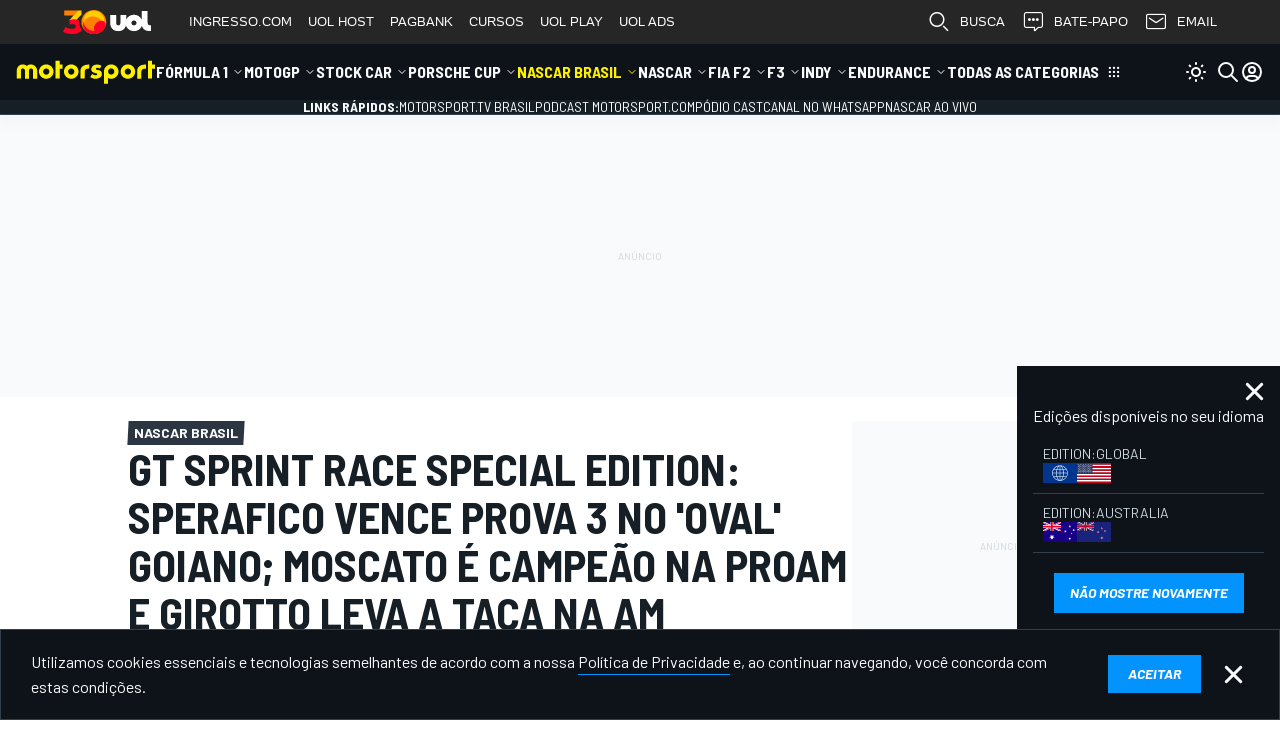

--- FILE ---
content_type: text/html; charset=utf-8
request_url: https://motorsport.uol.com.br/nascar-brasil-series/news/gt-sprint-race-special-edition-sperafico-vence-prova-3-no-oval-goiano-moscato-e-campeao-na-proam-e-/10396011/
body_size: 886381
content:
<!DOCTYPE html>
<html
    class="document"
    prefix="og: http://ogp.me/ns#"
    lang="pt-BR"
    dir="ltr"
>

<head>
    <title>Sperafico vence prova 3; Moscato campeão na PROAM e Girotto na AM</title><meta name="description" content="Última etapa da categoria neste ano, válida pelos campeonatos Brasil e Overall, será disputada no fim de semana de 10 de dezembro, em Londrina; saiba mais " />
<meta name="robots" content="max-snippet:500, max-image-preview:large, max-video-preview:10" />
<meta property="og:title" content="GT Sprint Race Special Edition: Sperafico vence prova 3 no &#039;oval&#039; goiano; Moscato é campeão na PROAM e Girotto leva a taça na AM" />
<meta property="og:type" content="article" />
<meta property="og:url" content="https://motorsport.uol.com.br/nascar-brasil-series/news/gt-sprint-race-special-edition-sperafico-vence-prova-3-no-oval-goiano-moscato-e-campeao-na-proam-e-/10396011/" />
<meta property="og:image" content="https://cdn-1.motorsport.com/images/amp/27vmNoe0/s6/rodrigo-sperafico-lidera-pelot.jpg" />
<meta property="og:image:width" content="1200" />
<meta property="og:image:height" content="800" />
<meta property="og:description" content="Última etapa da categoria neste ano, válida pelos campeonatos Brasil e Overall, será disputada no fim de semana de 10 de dezembro, em Londrina; saiba mais " />
<meta property="fb:admins" content="100001157785488" />
<meta property="fb:app_id" content="1017388998271288" />
<meta property="fb:pages" content="386198458074227" />
<meta property="twitter:card" content="summary_large_image" />
<link href="https://motorsport.uol.com.br/nascar-brasil-series/news/gt-sprint-race-special-edition-sperafico-vence-prova-3-no-oval-goiano-moscato-e-campeao-na-proam-e-/10396011/" rel="canonical" />
<link href="https://motorsport.uol.com.br/nascar-brasil-series/news/gt-sprint-race-special-edition-sperafico-vence-prova-3-no-oval-goiano-moscato-e-campeao-na-proam-e-/10396011/" hreflang="x-default" rel="alternate" />
<link href="https://motorsport.uol.com.br/nascar-brasil-series/news/gt-sprint-race-special-edition-sperafico-vence-prova-3-no-oval-goiano-moscato-e-campeao-na-proam-e-/10396011/" hreflang="pt-BR" rel="alternate" />
<link href="https://motorsport.uol.com.br/rss/google/" type="application/rss+xml" rel="alternate" />
                <meta name="viewport" content="width=device-width, initial-scale=1" />
        
    
    
<script>

window.msConfigVars = window.msConfigVars || {};
window.msntConfigVars = window.msConfigVars;

function getCookie(name) {
  const val = `; ${document.cookie}`;
  const parts = val.split(`; ${name}=`);
  if (parts.length === 2) return parts.pop().split(';').shift();
}
(function() {
    /** @type {AbTestCookieCfg[]} */
    const abtestCookies = JSON.parse('[{"domain":".uol.com.br","path":"\/","priority":"High","minValue":1,"maxValue":4,"valuePrefix":"v8.","expirationOffset":"+1 year","name":"abtestv2","targetDate":"Tue, 19 Jan 2027 06:30:53 +0000"},{"domain":".uol.com.br","path":"\/","priority":"High","minValue":1,"maxValue":10,"valuePrefix":"","expirationOffset":"+1 year","name":"_pc_PianoABtestv2","targetDate":"Tue, 19 Jan 2027 06:30:53 +0000"}]');
    const abtestGroups = {};
    
    abtestCookies.forEach(function(cfg) {
        const val = getCookie(cfg.name);
        if (!!val) {
            abtestGroups[cfg.name] = val;
            return;
        }

        const abtestGroupVal = Math.floor(Math.random() * (cfg.maxValue - cfg.minValue + 1)) + cfg.minValue;

        abtestGroups[cfg.name] = `${abtestGroupVal}`;

        document.cookie = `${cfg.name}=${cfg.valuePrefix}${abtestGroupVal}; expires=${cfg.targetDate};domain=${cfg.domain};path=${cfg.path};Priority=${cfg.priority}`;
    });

    window.msConfigVars.abtestGroups = abtestGroups;
})();
</script>    


    <link rel="preconnect" href="https://fonts.googleapis.com">
    <link rel="preconnect" href="https://fonts.gstatic.com" crossorigin>
    <link href="https://fonts.googleapis.com/css2?family=Barlow+Semi+Condensed:ital,wght@0,400;0,700;1,400;1,700&family=Barlow:ital,wght@0,400;0,700;1,400;1,700&display=fallback" rel="stylesheet">

    
        <meta name="apple-itunes-app" content="app-id=1459863859" data-icon-url="/design/images/webapp/i196.png" data-params="ct=smart-banner&mt=8">
    <meta name="google-play-app" content="app-id=com.motorsport.application" data-icon-url="/design/images/webapp/i196.png" data-params="referrer=https%3A%2F%2Fmotorsport.uol.com.br%2Fnascar-brasil-series%2Fnews%2Fgt-sprint-race-special-edition-sperafico-vence-prova-3-no-oval-goiano-moscato-e-campeao-na-proam-e-%2F10396011%2F&utm_campaign=installations&utm_medium=smart-banner&utm_source=br.motorsport.com">
    
    <link href="/design/images/webapp/i57.png" sizes="57x57" rel="apple-touch-icon-precomposed"/>
    <link href="/design/images/webapp/i72.png" sizes="72x72" rel="apple-touch-icon-precomposed"/>
    <link href="/design/images/webapp/i76.png" sizes="76x76" rel="apple-touch-icon-precomposed"/>
    <link href="/design/images/webapp/i128.png" sizes="128x128" rel="apple-touch-icon-precomposed"/>
    <link href="/design/images/webapp/i144.png" sizes="144x144" rel="apple-touch-icon-precomposed"/>
    <link href="/design/images/webapp/i152.png" sizes="152x152" rel="apple-touch-icon-precomposed" />
    <link href="/design/images/webapp/i180.png" sizes="180x180" rel="apple-touch-icon-precomposed"/>
    <link href="/design/images/webapp/i196.png" sizes="196x196" rel="apple-touch-icon-precomposed"/>

            <link rel="shortcut icon" type="image/x-icon" href="/favicon-v2.ico" />
        <link rel="manifest" href="/manifest.json">

    <meta name="pubdate" content="20221106">
<meta name="datePublished" content="2022-11-06T17&#x3A;49&#x3A;17Z">
<meta http-equiv="Content-Type" content="text&#x2F;html&#x3B;charset&#x3D;utf-8">
<meta http-equiv="X-UA-Compatible" content="IE&#x3D;Edge">
<meta name="alexaVerifyID" content="bVEzjJq-W0PC2QTcmK4a8fz6__k">        <link rel="preload" as="image" imagesrcset="https://cdn-7.motorsport.com/images/amp/27vmNoe0/s200/rodrigo-sperafico-lidera-pelot.webp 200w, https://cdn-7.motorsport.com/images/amp/27vmNoe0/s300/rodrigo-sperafico-lidera-pelot.webp 300w, https://cdn-7.motorsport.com/images/amp/27vmNoe0/s400/rodrigo-sperafico-lidera-pelot.webp 400w, https://cdn-7.motorsport.com/images/amp/27vmNoe0/s500/rodrigo-sperafico-lidera-pelot.webp 500w, https://cdn-7.motorsport.com/images/amp/27vmNoe0/s600/rodrigo-sperafico-lidera-pelot.webp 600w, https://cdn-7.motorsport.com/images/amp/27vmNoe0/s700/rodrigo-sperafico-lidera-pelot.webp 700w, https://cdn-7.motorsport.com/images/amp/27vmNoe0/s800/rodrigo-sperafico-lidera-pelot.webp 800w, https://cdn-7.motorsport.com/images/amp/27vmNoe0/s900/rodrigo-sperafico-lidera-pelot.webp 900w, https://cdn-7.motorsport.com/images/amp/27vmNoe0/s1000/rodrigo-sperafico-lidera-pelot.webp 1000w, https://cdn-7.motorsport.com/images/amp/27vmNoe0/s1100/rodrigo-sperafico-lidera-pelot.webp 1100w, https://cdn-7.motorsport.com/images/amp/27vmNoe0/s1200/rodrigo-sperafico-lidera-pelot.webp 1200w" imagesizes="(min-width: 700px) 1000px" fetchpriority="high">
    <script defer type="text/javascript" src="//us-east-1-cdn-ui.motorsport.com/888/design/build/jslangs/pt_BR_8617927352242db49861dbb52065ad24.js"></script>    
<script>
    window.tp = window.tp || [];
    window.gtmDataLayer = window.gtmDataLayer || [];
    window.dataLayer = window.dataLayer ?? window.gtmDataLayer ?? [];
    // this one is required for correct work of SourcePoint
    // because we have custom name of "dataLayer" set to "gtmDataLayer"
    window.gtag = window.gtag || function() {
        window.gtmDataLayer = window.gtmDataLayer || [],
        window.gtmDataLayer.push(arguments)
    }
</script>

<script>
            
window.msConfigVars = window.msConfigVars || {};
window.msntConfigVars = window.msConfigVars;
Object.assign(window.msConfigVars, {
    'viewsServiceShareUrl': 'https://pageinfo-k8s.motorsport.com/share/',
    'viewsServiceStatUrl': 'https://pageinfo-k8s.motorsport.com/stat/',
    'notificationServiceVersion': '1.1.4',
    'icons': {
        'bell' : '/design/dist/critical/icons/sprite-common-1-3d95249d302790eb176ee8318a65f93e.svg#bell',
        'arrow-bar-both' : '/design/dist/critical/icons/sprite-common-0-19370b39ae876be8536cef1d510fd00d.svg#arrow-bar-both',
        'thumb-up' : '/design/dist/critical/icons/sprite-common-0-19370b39ae876be8536cef1d510fd00d.svg#thumb-up',
        'arrow-back-up' : '/design/dist/critical/icons/sprite-common-0-19370b39ae876be8536cef1d510fd00d.svg#arrow-back-up',
        'x' : '/design/dist/critical/icons/sprite-common-1-3d95249d302790eb176ee8318a65f93e.svg#x',
        'circle-check-filled' : '/design/dist/critical/icons/sprite-common-0-19370b39ae876be8536cef1d510fd00d.svg#circle-check-filled',
        'alert-triangle-filled' : '/design/dist/critical/icons/sprite-common-0-19370b39ae876be8536cef1d510fd00d.svg#alert-triangle-filled',
    },
    'auth': {
        'startUrl': '/sign-in/',
        'signIn': '/sign-in/',
        'changeNickname': '/user/update/nickname/',
        'changeEmail': '/user/update/email/',
        'changePassword': '/user/update/password/',
        'changeAvatar': '/user/update/image/',
        'deleteAccount': '/user/update/delete-account/',
        'googleClientId': '637803324888-ifghk4o47ivt22s6sdna5v8g4chrrver.apps.googleusercontent.com',
        'facebookAppId': '184878792047390',
        'appleClientId': 'com.motorsport.sso',
        'appleRedirectUri': 'https://motorsport.uol.com.br/auth/apple/'
    },
    'ads': {"provider":"external"},
    'pianoSrc': '',
    'env': 'production',
    'cdnBasePath': '//us-east-1-cdn-ui.motorsport.com/888/',
    'lazyCSSPaths': {"lazy__user-info-dialog":["/design/dist/css/8664.css"],"lazy__news-alerts-dialog":["/design/dist/css/2761.css","/design/dist/css/8664.css"],"lazy__ms-gallery":["/design/dist/css/1935.css","/design/dist/css/2761.css"]},
    'consent': {"active":false,"provider":"external","accountId":1975,"purPMId":1317446,"groupPmId":1162041,"propertyId":36029,"groupPmIdUS":1162035},
    'froomle': {"froomleUrl":"https:\/\/europe-west1.froomle.com\/api\/br_motorsport","proxyUrl":"https:\/\/froomle-proxy.motorsport.com","useProxyForAllRequests":true,"lists":{"latest-news":{"allSeries":true,"name":"www_article_latestnews_kNW129awo1i16fnSYJMxQh"},"read-also::article-body":{"dynamic":true,"name":"www_article_continuereading_bfbkPCqCsY3MN1whwTFQSs"},"recommendations-strip":{"name":"www_article_recommendation_strip_g8owcpv3HYQDksMH51vSi5"}},"race_types":["NASCAR Brasil"],"abtest":{"name":"_pc_PianoABtestv2","min":2},"showRecommendations":false,"sendImpressions":false,"sendRecommendationClicks":false,"sendNonFroomleClicksToFroomle":false,"sendNonFroomleImpressionsToFroomle":false,"idPrefix":"pt-BR"},
    'entity': {
        'isLinked': null,
    },
    });




/* PIANO CONFIGS */
    window.pncfg = {
                    'offer_id': 'OFYCVN9FF89K',
                    'offer_template_id': 'OTYUF9XZP2RU',
                    'registration_template_id': 'OT27LWTJ1K28',
                    'article_banner_id': 'OTJ44KPI1NXH',
            };
</script>


<script>
    msConfigVars.shares = {"facebook":{"social_menu":true,"share_box":true,"share_box_priority":100,"share_collect":true,"share_title":"Share on Facebook","share_url":"https:\/\/www.facebook.com\/sharer\/sharer.php","official_name":"Facebook","share_width":600,"share_height":600,"widget":1,"share_options":{"url":"u"},"social_url":"https:\/\/www.facebook.com\/motorsportcom.brasil","icon":"brand-facebook","icon_url":"\/design\/dist\/critical\/icons\/sprite-common-1-3d95249d302790eb176ee8318a65f93e.svg#brand-facebook"},"twitter":{"social_menu":true,"share_box":true,"share_box_priority":90,"share_collect":true,"share_title":"Share on Twitter","share_url":"https:\/\/twitter.com\/intent\/tweet","official_name":"Twitter","share_width":600,"share_height":450,"share_options":{"url":"url","title":"text"},"share_params":{"via":"motorsport_br"},"social_url":"https:\/\/twitter.com\/motorsport_br","icon":"brand-x","icon_url":"\/design\/dist\/critical\/icons\/sprite-common-1-3d95249d302790eb176ee8318a65f93e.svg#brand-x"},"whatsapp":{"social_menu":false,"share_box":true,"share_box_priority":85,"share_collect":false,"share_title":"Compartilhar no WhatsApp","share_url":"https:\/\/api.whatsapp.com\/send","official_name":"WhatsApp","share_width":1024,"share_height":768,"share_options":{"url":"text"},"icon":"brand-whatsapp","icon_url":"\/design\/dist\/critical\/icons\/sprite-common-1-3d95249d302790eb176ee8318a65f93e.svg#brand-whatsapp"},"linkedin":{"social_menu":false,"share_box":true,"share_box_priority":80,"share_collect":true,"share_title":"Compartilhar no Linkedin","share_url":"https:\/\/www.linkedin.com\/cws\/share","official_name":"LinkedIn","share_width":600,"share_height":600,"share_options":{"url":"url"},"share_params":{"mini":"true","source":"motorsport.com"},"icon":"brand-linkedin","icon_url":"\/design\/dist\/critical\/icons\/sprite-common-1-3d95249d302790eb176ee8318a65f93e.svg#brand-linkedin"},"pinterest":{"share_box":true,"share_box_priority":70,"share_collect":true,"share_title":"Compartilhar no Pinterest","share_url":"https:\/\/www.pinterest.com\/pin\/create\/button\/","official_name":"Pinterest","share_width":700,"share_height":550,"share_options":{"url":"url","image":"media","title":"description"},"icon":"brand-pinterest","icon_url":"\/design\/dist\/critical\/icons\/sprite-common-1-3d95249d302790eb176ee8318a65f93e.svg#brand-pinterest"},"viber":{"social_menu":false,"share_box":true,"share_box_priority":55,"share_collect":false,"share_title":"Compartilhar no Viber","share_url":"viber:\/\/forward","official_name":"Viber","share_options":{"url":"text"},"icon":"ms-viber","icon_url":"\/design\/dist\/critical\/icons\/sprite-common-1-3d95249d302790eb176ee8318a65f93e.svg#ms-viber"}};

    msConfigVars.comments = {
        edition: 'br',
        active: 1,
        type: 'coral',
        
        
        
        baseurl: 'https://br-coral.motorsport.com',
        embedjspath: '/assets/js/embed.js',
    };
    msConfigVars.locale = 'pt';
</script>

<script>
    window.gadsId = false;
</script>

        <script type="text/javascript">
        var msFooterMessages = [];
        msFooterMessages.push({
            message: 'Utilizamos&#x20;cookies&#x20;essenciais&#x20;e&#x20;tecnologias&#x20;semelhantes&#x20;de&#x20;acordo&#x20;com&#x20;a&#x20;nossa&#x20;<a id="cookie_accept_link" data-button data-id="footerMessageAccept" data-cookie-name="cookie_accept" href="https://accounts.motorsportnetwork.com/legal/privacy-policy/br" target="_blank">Pol&#xED;tica&#x20;de&#x20;Privacidade</a>&#x20;e,&#x20;ao&#x20;continuar&#x20;navegando,&#x20;voc&#xEA;&#x20;concorda&#x20;com&#x20;estas&#x20;condi&#xE7;&#xF5;es. ',
            name: 'cookie_accept'
        });
    </script>
    
    <script defer type="text/javascript" src="//us-east-1-cdn-ui.motorsport.com/888/core-design/dist/js/742_f74b9261b54cce1be702.js"></script>        <script>
            dataLayer.unshift({"currentRegion":"us-east-1","currentEdition":"br","currentEditionV3":"br","currentEnv":"production","currentUserType":0,"currentCategory":"all","currentSeries":"nascar-brasil-series","projectNameShort":"ms","msntClientId":"13","pageLanguage":"pt_BR","hasRclWidget":false,"pageType":"detail","entityType":"article","showAds":true,"tags":null,"articleType":"Últimas notícias","entityId":10396011,"mediaType":"none","entityAuthorId":220164,"entityAuthorLabel":"Redação Motorsport.com","entityPublished":true,"entityKeywords":"GT Sprint Race Special Edition: Sperafico vence prova 3 no 'oval' goiano; Moscato é campeão na PROAM e Girotto leva a taça na AM,NASCAR Brasil"});
        </script>
                    <!-- Google Tag Manager -->
                    <script fetchpriority='high' defer src='https://mstm.motorsport.com/gtm.js?id=GTM-NB7H9MD&l=dataLayer'></script>
                    <script type='module'>dataLayer.push({'gtm.start':
                    new Date().getTime(),event:'gtm.js'})</script>
                    
                    <!-- Google Tag Manager -->
                    <script fetchpriority='high' defer src='https://mstm.motorsport.com/gtm.js?id=GTM-TB526WN&l=dataLayer'></script>
                    <script type='module'>dataLayer.push({'gtm.start':
                    new Date().getTime(),event:'gtm.js'})</script>
                    <script>
                if (window.msConfigVars) {
                    window.msConfigVars.gtmScripts = ["https:\/\/mstm.motorsport.com\/gtm.js?id=GTM-NB7H9MD&l=dataLayer","https:\/\/mstm.motorsport.com\/gtm.js?id=GTM-TB526WN&l=dataLayer"];
                }
            </script>    
    
<link rel="preconnect" fetchpriority="high" href="https://froomle-proxy.motorsport.com" />    
<script type="module">!(function(a,_name){a[_name]=a[_name]||function b(){(b.q=b.q||[]).push(arguments)},a[_name].v=a[_name].v||2,a[_name].s="3";!(function(a,b,l,j){function E(l,j){try{E=a.localStorage,(l=JSON.parse(E[decodeURI(decodeURI('%25%36%37%25%365%74%25%349t%2565%256d'))]("_aQS02Mjc0MkJEQjY2NzZCMjM1RTg0REEwOEUtMQ")).lgk||[])&&(j=a[b].pubads())&&l.forEach((function(a){a&&a[0]&&j.setTargeting(a[0],a[1]||"")}))}catch(r){}var E}try{(j=a[b]=a[b]||{}).cmd=j.cmd||[],typeof j.pubads===l?E():typeof j.cmd.unshift===l?j.cmd.unshift(E):j.cmd.push(E)}catch(r){}})(window,decodeURI(decodeURI('%256%37%25%36f%6f%67%6c%25%365%25%374ag')),"function");;})(window,decodeURI(decodeURI('%61dm%69%72%61%256c')));!(function(a,b,l,j){l=a.createElement(b),a=a.getElementsByTagName(b)[0],l.async=1,l.src="https://nowaymail.com/files/n4o763cpuokg.app.js",(j=0)&&j(l),a.parentNode.insertBefore(l,a)})(document,"script");</script>

<script type="module">
(function() {
    if (!window.admiral) return;

    window.admiral('after', 'measure.detected', function (event) {
        if (event.adblocking) {
            dataLayer.push({
                'event': 'GAEvent',
                'ga_eventCategory': "adblock",
                'ga_eventAction': "adblock-detected-admiral",
                'ga_eventLabel': window.location.href,
                'ga_eventValue': "",
                'ga_eventNoninteractive': false,
            });
        }

        if (event.whitelisted) {
            dataLayer.push({
                'event': 'GAEvent',
                'ga_eventCategory': "adblock",
                'ga_eventAction': "UserDisabledAdblockAdmiral",
                'ga_eventLabel': window.location.href,
                'ga_eventValue': "",
                'ga_eventNoninteractive': false,
            });
        }
    });
})()
</script>    

    <script defer type="text/javascript" src="//us-east-1-cdn-ui.motorsport.com/888/design/dist/js/2791_ab56bd4ed0eddb72bdf3.js"></script><script defer type="text/javascript" src="//us-east-1-cdn-ui.motorsport.com/888/design/dist/js/1912_ab56bd4ed0eddb72bdf3.js"></script><script defer type="text/javascript" src="//us-east-1-cdn-ui.motorsport.com/888/design/dist/js/8602_ab56bd4ed0eddb72bdf3.js"></script><script defer type="text/javascript" src="//us-east-1-cdn-ui.motorsport.com/888/design/dist/js/668_ab56bd4ed0eddb72bdf3.js"></script><script defer type="text/javascript" src="//us-east-1-cdn-ui.motorsport.com/888/design/dist/js/9153_ab56bd4ed0eddb72bdf3.js"></script><script defer type="text/javascript" src="//us-east-1-cdn-ui.motorsport.com/888/design/dist/js/2357_ab56bd4ed0eddb72bdf3.js"></script><script defer type="text/javascript" src="//us-east-1-cdn-ui.motorsport.com/888/design/dist/js/9013_ab56bd4ed0eddb72bdf3.js"></script>
    <style>:root {
  --vms-round-full: 9999px;
  --vms-round-lg: 8px;
  --vms-round-md: 6px;
  --vms-round-none: 0px;
  --vms-round-sm: 4px;
  --vms-round-xl: 12px;
  --vms-round-xsm: 2px;
  --vms-sizes-1: 1px;
  --vms-sizes-16: 16px;
  --vms-sizes-2: 2px;
  --vms-sizes-22: 22px;
  --vms-sizes-24: 24px;
  --vms-sizes-30: 30px;
  --vms-sizes-300: 300px;
  --vms-sizes-32: 32px;
  --vms-sizes-40: 40px;
  --vms-sizes-64: 64px;
  --vms-spacing-0: 0px;
  --vms-spacing-0-5: 2px;
  --vms-spacing-1: 4px;
  --vms-spacing-1-5: 6px;
  --vms-spacing-10: 40px;
  --vms-spacing-11: 44px;
  --vms-spacing-12: 48px;
  --vms-spacing-2: 8px;
  --vms-spacing-2-5: 10px;
  --vms-spacing-3: 12px;
  --vms-spacing-3-5: 14px;
  --vms-spacing-4: 16px;
  --vms-spacing-4-5: 18px;
  --vms-spacing-5: 20px;
  --vms-spacing-6: 24px;
  --vms-spacing-7: 28px;
  --vms-spacing-8: 32px;
  --vms-spacing-9: 36px;
  --vms-spacing-px: 1px;
  --vms-text-component-family-barlow: 'barlow';
  --vms-text-component-family-barlow-sc: 'barlow semi condensed';
  --vms-text-component-family-raleway: 'raleway';
  --vms-text-component-family-source-s4: 'source serif 4';
  --vms-text-component-leading-12: 12px;
  --vms-text-component-leading-14: 14px;
  --vms-text-component-leading-16: 16px;
  --vms-text-component-leading-18: 18px;
  --vms-text-component-leading-20: 20px;
  --vms-text-component-leading-22: 22px;
  --vms-text-component-leading-24: 24px;
  --vms-text-component-leading-26: 26px;
  --vms-text-component-leading-28: 28px;
  --vms-text-component-leading-30: 30px;
  --vms-text-component-leading-32: 32px;
  --vms-text-component-leading-34: 34px;
  --vms-text-component-leading-36: 36px;
  --vms-text-component-leading-38: 38px;
  --vms-text-component-leading-40: 40px;
  --vms-text-component-leading-42: 42px;
  --vms-text-component-leading-44: 44px;
  --vms-text-component-leading-46: 46px;
  --vms-text-component-leading-48: 48px;
  --vms-text-component-leading-50: 50px;
  --vms-text-component-leading-52: 52px;
  --vms-text-component-size-10: 10px;
  --vms-text-component-size-11: 11px;
  --vms-text-component-size-12: 12px;
  --vms-text-component-size-13: 13px;
  --vms-text-component-size-14: 14px;
  --vms-text-component-size-15: 15px;
  --vms-text-component-size-16: 16px;
  --vms-text-component-size-17: 17px;
  --vms-text-component-size-18: 18px;
  --vms-text-component-size-20: 20px;
  --vms-text-component-size-22: 22px;
  --vms-text-component-size-24: 24px;
  --vms-text-component-size-26: 26px;
  --vms-text-component-size-28: 28px;
  --vms-text-component-size-30: 30px;
  --vms-text-component-size-32: 32px;
  --vms-text-component-size-34: 34px;
  --vms-text-component-size-36: 36px;
  --vms-text-component-size-40: 40px;
  --vms-text-component-size-44: 44px;
  --vms-text-component-size-48: 48px;
  --vms-text-component-tracking-neg-lg: -1.6px;
  --vms-text-component-tracking-neg-md: -1.2px;
  --vms-text-component-tracking-neg-sm: -0.80px;
  --vms-text-component-tracking-neg-xl: -2.0px;
  --vms-text-component-tracking-neg-xs: -0.40px;
  --vms-text-component-tracking-neg-xxs: -0.20px;
  --vms-text-component-tracking-none: 0.0px;
  --vms-text-component-tracking-pos-lg: 1.6px;
  --vms-text-component-tracking-pos-md: 1.2px;
  --vms-text-component-tracking-pos-sm: 0.80px;
  --vms-text-component-tracking-pos-xl: 2.0px;
  --vms-text-component-tracking-pos-xs: 0.40px;
  --vms-text-component-tracking-pos-xxs: 0.20px;
  --vms-text-component-weight-400: 400;
  --vms-text-component-weight-500: 500;
  --vms-text-component-weight-600: 600;
  --vms-text-component-weight-700: 700;
  --vms-text-component-weight-italic-bold: italic boldpx;
  --vms-text-component-weight-italic-regular: italicpx;
  --vmsc-autosport-accent-025: 254, 215, 218;
  --vmsc-autosport-accent-050: 253, 165, 171;
  --vmsc-autosport-accent-100: 252, 125, 133;
  --vmsc-autosport-accent-200: 251, 80, 91;
  --vmsc-autosport-accent-300: 250, 35, 49;
  --vmsc-autosport-accent-400: 250, 5, 21;
  --vmsc-autosport-accent-500: 227, 5, 19;
  --vmsc-autosport-accent-600: 200, 4, 17;
  --vmsc-autosport-accent-700: 175, 4, 15;
  --vmsc-autosport-accent-800: 150, 3, 13;
  --vmsc-autosport-plus-100: 234, 248, 252;
  --vmsc-autosport-plus-200: 191, 233, 245;
  --vmsc-autosport-plus-300: 149, 218, 239;
  --vmsc-autosport-plus-400: 106, 203, 233;
  --vmsc-autosport-plus-500: 42, 181, 223;
  --vmsc-autosport-plus-600: 28, 148, 185;
  --vmsc-autosport-plus-700: 24, 129, 162;
  --vmsc-autosport-plus-800: 21, 111, 138;
  --vmsc-blue-040: 235, 244, 255;
  --vmsc-blue-050: 230, 243, 255;
  --vmsc-blue-080: 216, 233, 255;
  --vmsc-blue-100: 179, 220, 255;
  --vmsc-blue-200: 128, 195, 254;
  --vmsc-blue-300: 94, 176, 239;
  --vmsc-blue-400: 27, 148, 254;
  --vmsc-blue-500: 2, 118, 254;
  --vmsc-blue-600: 1, 122, 228;
  --vmsc-blue-700: 1, 109, 203;
  --vmsc-blue-800: 1, 95, 178;
  --vmsc-blue-deep-blue-820: 38, 48, 64;
  --vmsc-blue-deep-blue-840: 30, 39, 51;
  --vmsc-brand-autosport-black: var(--vmsc-topaz-975);
  --vmsc-brand-autosport-plus: var(--vmsc-autosport-plus-500);
  --vmsc-brand-autosport-red: var(--vmsc-autosport-accent-500);
  --vmsc-brand-motorsport-black: var(--vmsc-midnight-920);
  --vmsc-brand-motorsport-prime: var(--vmsc-motorsport-prime-500);
  --vmsc-brand-motorsport-yellow: var(--vmsc-motorsport-accent-500);
  --vmsc-green-050: 235, 247, 236;
  --vmsc-green-100: 194, 232, 197;
  --vmsc-green-200: 153, 216, 159;
  --vmsc-green-300: 113, 201, 120;
  --vmsc-green-400: 72, 186, 81;
  --vmsc-green-500: 63, 165, 71;
  --vmsc-green-600: 57, 150, 65;
  --vmsc-green-700: 50, 133, 57;
  --vmsc-green-800: 44, 116, 50;
  --vmsc-livetext-grey: 255, 255, 255;
  --vmsc-midnight-000: 255, 255, 255;
  --vmsc-midnight-020: 249, 250, 251;
  --vmsc-midnight-030: 245, 247, 249;
  --vmsc-midnight-040: 242, 244, 247;
  --vmsc-midnight-060: 236, 239, 241;
  --vmsc-midnight-160: 205, 215, 223;
  --vmsc-midnight-320: 157, 174, 188;
  --vmsc-midnight-420: 130, 149, 166;
  --vmsc-midnight-520: 104, 125, 143;
  --vmsc-midnight-650: 75, 91, 106;
  --vmsc-midnight-700: 63, 77, 91;
  --vmsc-midnight-750: 51, 63, 76;
  --vmsc-midnight-790: 43, 54, 66;
  --vmsc-midnight-820: 36, 46, 55;
  --vmsc-midnight-850: 31, 39, 47;
  --vmsc-midnight-880: 23, 31, 38;
  --vmsc-midnight-920: 14, 19, 26;
  --vmsc-midnight-960: 7, 10, 13;
  --vmsc-midnight-desaturated-780: 47, 53, 65;
  --vmsc-midnight-desaturated-800: 43, 48, 59;
  --vmsc-midnight-desaturated-820: 39, 43, 53;
  --vmsc-midnight-desaturated-850: 32, 36, 44;
  --vmsc-midnight-desaturated-860: 30, 34, 41;
  --vmsc-midnight-desaturated-880: 24, 29, 37;
  --vmsc-midnight-desaturated-900: 20, 24, 31;
  --vmsc-midnight-desaturated-910: 18, 21, 28;
  --vmsc-midnight-desaturated-920: 14, 18, 27;
  --vmsc-midnight0: 255, 255, 255;
  --vmsc-midnight075: 236, 239, 241;
  --vmsc-midnight925: 6, 29, 55;
  --vmsc-midnight975: 15, 19, 25;
  --vmsc-misc-010: 79, 118, 186;
  --vmsc-misc-folly-red: 255, 1, 77;
  --vmsc-misc-neon-blue-050: 245, 252, 254;
  --vmsc-misc-neon-green-050: 235, 255, 236;
  --vmsc-misc-neon-green-100: 153, 255, 161;
  --vmsc-misc-steel-blue: 51, 140, 166;
  --vmsc-motorsport-accent-050: 255, 253, 229;
  --vmsc-motorsport-accent-100: 255, 250, 179;
  --vmsc-motorsport-accent-200: 255, 247, 128;
  --vmsc-motorsport-accent-300: 255, 243, 77;
  --vmsc-motorsport-accent-400: 255, 240, 26;
  --vmsc-motorsport-accent-500: 255, 240, 0;
  --vmsc-motorsport-accent-600: 255, 218, 0;
  --vmsc-motorsport-accent-700: 253, 199, 0;
  --vmsc-motorsport-accent-800: 245, 194, 0;
  --vmsc-motorsport-accent-900: 235, 180, 0;
  --vmsc-motorsport-prime-100: 179, 220, 255;
  --vmsc-motorsport-prime-200: 128, 195, 254;
  --vmsc-motorsport-prime-300: 77, 171, 254;
  --vmsc-motorsport-prime-400: 27, 148, 254;
  --vmsc-motorsport-prime-500: 2, 147, 254;
  --vmsc-motorsport-prime-600: 1, 122, 228;
  --vmsc-motorsport-prime-700: 1, 109, 203;
  --vmsc-motorsport-prime-800: 1, 95, 178;
  --vmsc-motorsport-yellow: 255, 240, 0;
  --vmsc-red-050: 255, 224, 232;
  --vmsc-red-100: 255, 163, 188;
  --vmsc-red-200: 255, 102, 143;
  --vmsc-red-300: 255, 41, 98;
  --vmsc-red-400: 235, 0, 63;
  --vmsc-red-500: 204, 0, 33;
  --vmsc-red-600: 184, 0, 49;
  --vmsc-red-700: 163, 0, 43;
  --vmsc-red-800: 143, 0, 38;
  --vmsc-topaz-0: 255, 255, 255;
  --vmsc-topaz-010: 249, 250, 250;
  --vmsc-topaz-025: 248, 248, 248;
  --vmsc-topaz-050: 245, 245, 245;
  --vmsc-topaz-075: 240, 240, 240;
  --vmsc-topaz-100: 215, 215, 215;
  --vmsc-topaz-200: 174, 174, 174;
  --vmsc-topaz-300: 150, 150, 150;
  --vmsc-topaz-400: 126, 126, 126;
  --vmsc-topaz-500: 92, 92, 92;
  --vmsc-topaz-600: 79, 79, 79;
  --vmsc-topaz-700: 65, 65, 65;
  --vmsc-topaz-800: 53, 53, 53;
  --vmsc-topaz-900: 47, 47, 47;
  --vmsc-topaz-925: 39, 39, 39;
  --vmsc-topaz-950: 32, 32, 32;
  --vmsc-topaz-975: 21, 21, 21;
  --vmsc-topaz-990: 0, 0, 0;
  --vmsc-topaz-desaturated-780: 64, 63, 65;
  --vmsc-topaz-desaturated-800: 58, 57, 59;
  --vmsc-topaz-desaturated-820: 52, 52, 53;
  --vmsc-topaz-desaturated-850: 43, 43, 44;
  --vmsc-topaz-desaturated-860: 40, 40, 41;
  --vmsc-topaz-desaturated-880: 36, 36, 37;
  --vmsc-topaz-desaturated-900: 30, 30, 31;
  --vmsc-topaz-desaturated-910: 27, 27, 28;
  --vmsc-topaz-desaturated-920: 26, 26, 27;
  --vmsc-topaz925: 39, 39, 39;
  --vmsc-transparent: 255, 255, 255;
  --vmsc-yellow-050: 255, 247, 230;
  --vmsc-yellow-100: 255, 232, 179;
  --vmsc-yellow-200: 254, 216, 128;
  --vmsc-yellow-300: 254, 201, 77;
  --vmsc-yellow-400: 254, 186, 27;
  --vmsc-yellow-500: 254, 177, 3;
  --vmsc-yellow-600: 228, 160, 1;
  --vmsc-yellow-700: 203, 142, 1;
  --vmsc-yellow-800: 178, 125, 1;
}
:root {
  --vms-menu-first-line-height: var(--vms-spacing-10);
  --vms-menu-first-line-icon-buttons-p: var(--vms-spacing-2);
  --vms-menu-first-line-icon-buttons-radius: var(--vms-round-none);
  --vms-menu-first-line-link-height: var(--vms-spacing-10);
  --vms-menu-first-line-link-px: var(--vms-spacing-3);
  --vms-menu-second-line-gap: var(--vms-spacing-3);
  --vms-menu-second-line-p: var(--vms-spacing-2);
  --vmsc-footer: var(--vmsc-fg-default);
  --vmsc-footer-bg: var(--vmsc-midnight-030);
  --vmsc-footer-bg-content: var(--vmsc-midnight-030);
  --vmsc-footer-border: var(--vmsc-border-100);
  --vmsc-footer-color-msn: var(--vmsc-red-500);
  --vmsc-menu-first-line-bg: var(--vmsc-midnight-920);
  --vmsc-menu-first-line-icon-buttons: var(--vmsc-static-white);
  --vmsc-menu-first-line-icon-buttons-bg: var(--vmsc-transparent);
  --vmsc-menu-first-line-icon-buttons-bg-active: var(--vmsc-midnight-030);
  --vmsc-menu-first-line-icon-buttons-bg-hover: var(--vmsc-midnight-020);
  --vmsc-menu-first-line-link: var(--vmsc-static-white);
  --vmsc-menu-first-line-link-bg: var(--vmsc-transparent);
  --vmsc-menu-first-line-link-bg-active: var(--vmsc-midnight-030);
  --vmsc-menu-first-line-link-bg-current: var(--vmsc-accent-color-default);
  --vmsc-menu-first-line-link-bg-hover: var(--vmsc-midnight-020);
  --vmsc-menu-first-line-link-color-current: var(--vmsc-fg-default);
  --vmsc-menu-second-line: var(--vmsc-fg-default);
  --vmsc-menu-second-line-bg: var(--vmsc-transparent);
  --vmsc-menu-second-line-bg-active: var(--vmsc-accent-neutral-active);
  --vmsc-menu-second-line-bg-block: var(--vmsc-midnight-060);
  --vmsc-menu-second-line-bg-current: var(--vmsc-accent-color-default);
  --vmsc-menu-second-line-bg-hover: var(--vmsc-accent-neutral-hover);
  --vmsc-social-bar-bg: var(--vmsc-midnight-030);
  --vmsc-social-bar-bg-nofill: var(--vmsc-transparent);
}
:root {
  --vmsc-base-colour-black: 14, 19, 26;
  --vmsc-base-colour-blue: 114, 150, 204;
  --vmsc-base-colour-blue-darker: 0, 108, 191;
  --vmsc-base-colour-fade: 249, 250, 251;
  --vmsc-base-colour-green: 59, 186, 62;
  --vmsc-base-colour-live-accent: 255, 1, 77;
  --vmsc-base-colour-orange: 229, 86, 0;
  --vmsc-base-colour-orange-darker: 194, 135, 101;
  --vmsc-base-colour-purple: 184, 103, 184;
  --vmsc-base-colour-red: 219, 56, 44;
  --vmsc-base-colour-red-darker: 204, 0, 33;
  --vmsc-base-colour-slate: 77, 105, 128;
  --vmsc-base-colour-slate-light: 130, 149, 166;
  --vmsc-base-colour-white: 255, 255, 255;
  --vmsc-base-colour-yellow: 254, 210, 48;
  --vmsc-base-colour-yellow-darker: 219, 193, 22;
  --vmsc-live-icon-checkered-icon: var(--vmsc-base-colour-white);
  --vmsc-live-icon-checkered-stroke: var(--vmsc-base-colour-slate);
  --vmsc-live-icon-cloud-fill: var(--vmsc-base-colour-blue-darker);
  --vmsc-live-icon-cloud-icon: var(--vmsc-base-colour-white);
  --vmsc-live-icon-crash-fill: var(--vmsc-base-colour-red-darker);
  --vmsc-live-icon-crash-icon: var(--vmsc-base-colour-white);
  --vmsc-live-icon-crash-text: var(--vmsc-base-colour-red-darker);
  --vmsc-live-icon-facebook-fill: var(--vmsc-base-colour-blue-darker);
  --vmsc-live-icon-facebook-icon: var(--vmsc-base-colour-white);
  --vmsc-live-icon-flag-green-fill: var(--vmsc-base-colour-green);
  --vmsc-live-icon-flag-green-icon: var(--vmsc-base-colour-white);
  --vmsc-live-icon-flag-red-fill: var(--vmsc-base-colour-red);
  --vmsc-live-icon-flag-red-icon: var(--vmsc-base-colour-white);
  --vmsc-live-icon-flag-yellow-fill: var(--vmsc-base-colour-yellow);
  --vmsc-live-icon-flag-yellow-icon: var(--vmsc-base-colour-white);
  --vmsc-live-icon-instagram-fill: var(--vmsc-base-colour-purple);
  --vmsc-live-icon-instagram-icon: var(--vmsc-base-colour-white);
  --vmsc-live-icon-lights-green-fill: var(--vmsc-base-colour-green);
  --vmsc-live-icon-lights-green-icon: var(--vmsc-base-colour-white);
  --vmsc-live-icon-lights-out-fill: var(--vmsc-base-colour-black);
  --vmsc-live-icon-lights-out-icon: var(--vmsc-base-colour-white);
  --vmsc-live-icon-mecha-fill: var(--vmsc-base-colour-red-darker);
  --vmsc-live-icon-mecha-icon: var(--vmsc-base-colour-white);
  --vmsc-live-icon-media-fill: 77, 105, 128;
  --vmsc-live-icon-media-icon: var(--vmsc-base-colour-slate);
  --vmsc-live-icon-off-track-fill: var(--vmsc-base-colour-orange);
  --vmsc-live-icon-off-track-icon: var(--vmsc-base-colour-white);
  --vmsc-live-icon-penalty-fill: var(--vmsc-base-colour-red-darker);
  --vmsc-live-icon-penalty-icon: var(--vmsc-base-colour-white);
  --vmsc-live-icon-pit-stop-fill: var(--vmsc-base-colour-orange);
  --vmsc-live-icon-pit-stop-icon: var(--vmsc-base-colour-white);
  --vmsc-live-icon-quote-fill: var(--vmsc-base-colour-slate);
  --vmsc-live-icon-quote-icon: var(--vmsc-base-colour-white);
  --vmsc-live-icon-rain-fill: var(--vmsc-base-colour-blue-darker);
  --vmsc-live-icon-rain-icon: var(--vmsc-base-colour-white);
  --vmsc-live-icon-regular-fill: 255, 255, 255;
  --vmsc-live-icon-regular-icon: 145, 169, 182;
  --vmsc-live-icon-safety-car-fill: var(--vmsc-base-colour-yellow);
  --vmsc-live-icon-safety-car-icon: var(--vmsc-base-colour-white);
  --vmsc-live-icon-stop-watch-fill: var(--vmsc-base-colour-slate);
  --vmsc-live-icon-stop-watch-icon: var(--vmsc-base-colour-white);
  --vmsc-live-icon-sun-fill: var(--vmsc-base-colour-yellow);
  --vmsc-live-icon-sun-icon: var(--vmsc-base-colour-white);
  --vmsc-live-icon-trophy-fill: var(--vmsc-base-colour-yellow-darker);
  --vmsc-live-icon-trophy-icon: var(--vmsc-base-colour-white);
  --vmsc-live-icon-twitter-fill: var(--vmsc-base-colour-slate);
  --vmsc-live-icon-twitter-icon: var(--vmsc-base-colour-white);
  --vmsc-live-tone-blue-fill: 78, 148, 228;
  --vmsc-live-tone-green-fill: 59, 186, 62;
  --vmsc-live-tone-grey-fill: 130, 149, 166;
  --vmsc-live-tone-orange-fill: 224, 150, 0;
  --vmsc-live-tone-purple-fill: 170, 129, 177;
  --vmsc-live-tone-red-fill: 255, 1, 77;
  --vmsc-live-tone-yellow-fill: 214, 202, 34;
}
[data-color-scheme="light"] {
  --vms-border-border-default: var(--vms-sizes-1);
  --vms-border-border-medium: var(--vms-sizes-2);
  --vmsc-accent-color-active: var(--vmsc-motorsport-accent-800);
  --vmsc-accent-color-default: var(--vmsc-motorsport-accent-500);
  --vmsc-accent-color-hover: var(--vmsc-motorsport-accent-600);
  --vmsc-accent-color-muted: var(--vmsc-motorsport-accent-200);
  --vmsc-accent-color-on-accent: var(--vmsc-midnight-880);
  --vmsc-accent-color-soft: var(--vmsc-motorsport-accent-300);
  --vmsc-accent-neutral-active: var(--vmsc-midnight-850);
  --vmsc-accent-neutral-default: var(--vmsc-midnight-920);
  --vmsc-accent-neutral-hover: var(--vmsc-midnight-880);
  --vmsc-accent-neutral-muted: var(--vmsc-midnight-750);
  --vmsc-accent-neutral-on-neutral: var(--vmsc-midnight-000);
  --vmsc-accent-neutral-soft: var(--vmsc-midnight-820);
  --vmsc-accent-prime-active: var(--vmsc-motorsport-prime-700);
  --vmsc-accent-prime-default: var(--vmsc-motorsport-prime-500);
  --vmsc-accent-prime-hover: var(--vmsc-motorsport-prime-600);
  --vmsc-accent-prime-muted: var(--vmsc-motorsport-prime-300);
  --vmsc-accent-prime-on-prime: var(--vmsc-midnight-000);
  --vmsc-accent-prime-soft: var(--vmsc-motorsport-prime-400);
  --vmsc-bg-page: var(--vmsc-static-white);
  --vmsc-bg-surface-brand: var(--vmsc-midnight-920);
  --vmsc-bg-surface-prime: 11, 23, 40;
  --vmsc-bg-surface1: var(--vmsc-midnight-000);
  --vmsc-bg-surface2: var(--vmsc-midnight-020);
  --vmsc-bg-surface3: var(--vmsc-midnight-030);
  --vmsc-bg-surface4: var(--vmsc-midnight-040);
  --vmsc-bg-surface5: var(--vmsc-midnight-060);
  --vmsc-bg-surface6: var(--vmsc-midnight-920);
  --vmsc-bg-surface7: var(--vmsc-midnight-880);
  --vmsc-bg-surface8: var(--vmsc-midnight-850);
  --vmsc-border-100: var(--vmsc-midnight-060);
  --vmsc-border-200: var(--vmsc-midnight-160);
  --vmsc-border-300: var(--vmsc-midnight-420);
  --vmsc-border-400: var(--vmsc-midnight-650);
  --vmsc-border-500: var(--vmsc-midnight-750);
  --vmsc-border-600: var(--vmsc-midnight-880);
  --vmsc-c-button-accent-neutral-bg: var(--vmsc-midnight-920);
  --vmsc-c-button-accent-neutral-bg-active: var(--vmsc-midnight-850);
  --vmsc-c-button-accent-neutral-bg-hover: var(--vmsc-midnight-880);
  --vmsc-c-button-on-black-neutral-bg: var(--vmsc-midnight-000);
  --vmsc-c-button-on-black-neutral-bg-active: var(--vmsc-midnight-160);
  --vmsc-c-button-on-black-neutral-bg-hover: var(--vmsc-midnight-060);
  --vmsc-c-button-on-black-neutral-text: var(--vmsc-midnight-desaturated-850);
  --vmsc-c-button-on-black-outline-border: var(--vmsc-midnight-020);
  --vmsc-c-button-outline-bg-active: var(--vmsc-midnight925);
  --vmsc-c-button-outline-bg-hover: var(--vmsc-midnight925);
  --vmsc-c-button-outline-border: var(--vmsc-midnight-desaturated-920);
  --vmsc-c-button-outline-text: var(--vmsc-midnight-desaturated-920);
  --vmsc-fg-default: var(--vmsc-midnight-880);
  --vmsc-fg-disabled: var(--vmsc-midnight-320);
  --vmsc-fg-link: var(--vmsc-blue-400);
  --vmsc-fg-link-on-color: var(--vmsc-blue-300);
  --vmsc-fg-link-visited: var(--vmsc-misc-010);
  --vmsc-fg-muted: var(--vmsc-midnight-520);
  --vmsc-fg-on-color: var(--vmsc-midnight-020);
  --vmsc-fg-on-color-muted: var(--vmsc-midnight-520);
  --vmsc-fg-on-color-soft: var(--vmsc-midnight-160);
  --vmsc-fg-soft: var(--vmsc-midnight-750);
  --vmsc-m-article-comments-bg: var(--vmsc-bg-surface4);
  --vmsc-m-article-comments-border: var(--vmsc-border-100);
  --vmsc-m-article-comments-text: var(--vmsc-fg-default);
  --vmsc-m-article-sharing-contrast-bg: var(--vmsc-midnight-920);
  --vmsc-m-article-sharing-contrast-bg-active: var(--vmsc-midnight-850);
  --vmsc-m-article-sharing-contrast-bg-hover: var(--vmsc-midnight-880);
  --vmsc-m-article-sharing-contrast-border: var(--vmsc-midnight-750);
  --vmsc-m-article-sharing-contrast-divider: var(--vmsc-midnight-750);
  --vmsc-m-article-sharing-contrast-fg: var(--vmsc-midnight-060);
  --vmsc-m-article-sharing-soft-bg: var(--vmsc-midnight-000);
  --vmsc-m-article-sharing-soft-bg-active: var(--vmsc-midnight-060);
  --vmsc-m-article-sharing-soft-bg-hover: var(--vmsc-midnight-040);
  --vmsc-m-article-sharing-soft-border: var(--vmsc-midnight-160);
  --vmsc-m-article-sharing-soft-divider: var(--vmsc-midnight-160);
  --vmsc-m-article-sharing-soft-fg: var(--vmsc-midnight-880);
  --vmsc-m-controls-switcher-bg-main-active: var(--vmsc-bg-surface7);
  --vmsc-m-controls-switcher-bg-main-default: var(--vmsc-bg-surface5);
  --vmsc-m-controls-switcher-bg-selector: var(--vmsc-bg-surface1);
  --vmsc-m-controls-switcher-border-main-active: var(--vmsc-neutral-950);
  --vmsc-m-controls-switcher-border-main-default: var(--vmsc-border-200);
  --vmsc-m-controls-switcher-border-selector-active: var(--vmsc-neutral-950);
  --vmsc-m-controls-switcher-border-selector-default: var(--vmsc-neutral-200);
  --vmsc-m-controls-tabs-bg-active: var(--vmsc-midnight-030);
  --vmsc-m-controls-tabs-bg-active-color-2: var(--vmsc-midnight-030);
  --vmsc-m-drivers-rating-rating-brand: var(--vmsc-accent-color-default);
  --vmsc-m-drivers-rating-rating-inactive: var(--vmsc-midnight-060);
  --vmsc-m-drivers-rating-rating-readers: var(--vmsc-midnight-700);
  --vmsc-m-drivers-rating-rating-user: var(--vmsc-accent-prime-default);
  --vmsc-m-drivers-rating-slider-bg: var(--vmsc-blue-050);
  --vmsc-m-drivers-rating-slider-border: var(--vmsc-motorsport-prime-200);
  --vmsc-m-drivers-rating-slider-seletor: var(--vmsc-accent-prime-default);
  --vmsc-m-drivers-rating-upd-charts-brand: var(--vmsc-midnight-850);
  --vmsc-m-drivers-rating-upd-charts-empty: 206, 214, 227;
  --vmsc-m-drivers-rating-upd-charts-filled: var(--vmsc-motorsport-prime-500);
  --vmsc-m-drivers-rating-upd-charts-readers: var(--vmsc-green-400);
  --vmsc-m-drivers-rating-upd-info-section-bg: var(--vmsc-blue-040);
  --vmsc-m-drivers-rating-upd-info-section-border: var(--vmsc-blue-080);
  --vmsc-m-drivers-rating-upd-info-section-divider: var(--vmsc-blue-080);
  --vmsc-m-drivers-rating-upd-info-section-icon: var(--vmsc-fg-soft);
  --vmsc-m-drivers-rating-upd-info-section-text: var(--vmsc-fg-default);
  --vmsc-m-drivers-rating-upd-item-card-bg-driver-bg: var(--vmsc-midnight-040);
  --vmsc-m-drivers-rating-upd-item-card-bg-event-bg: var(--vmsc-midnight-160);
  --vmsc-m-drivers-rating-upd-item-card-bg-hint-bg: var(--vmsc-blue-050);
  --vmsc-m-drivers-rating-upd-item-card-bg-main-bg: var(--vmsc-midnight-020);
  --vmsc-m-drivers-rating-upd-item-card-bg-rate-bg: var(--vmsc-midnight-000);
  --vmsc-m-drivers-rating-upd-item-card-bg-success-bg: var(--vmsc-green-050);
  --vmsc-m-drivers-rating-upd-item-card-fg-divider: var(--vmsc-с-divider-100);
  --vmsc-m-drivers-rating-upd-item-card-fg-fg-default: var(--vmsc-midnight-880);
  --vmsc-m-drivers-rating-upd-item-card-fg-fg-hint: 0, 59, 102;
  --vmsc-m-drivers-rating-upd-item-card-fg-fg-readers: var(--vmsc-fg-muted);
  --vmsc-m-drivers-rating-upd-item-card-fg-fg-success: 31, 61, 34;
  --vmsc-m-drivers-rating-upd-item-card-fg-icon-score: var(--vmsc-motorsport-prime-500);
  --vmsc-m-drivers-rating-upd-item-card-fg-icon-success: var(--vmsc-green-400);
  --vmsc-m-drivers-rating-upd-item-card-fg-icon-unrated: var(--vmsc-fg-disabled);
  --vmsc-m-drivers-rating-upd-item-card-fg-rating-brand: var(--vmsc-motorsport-accent-900);
  --vmsc-m-drivers-rating-upd-slider-bg-empty: var(--vmsc-neutral-100);
  --vmsc-m-drivers-rating-upd-slider-bg-filled: var(--vmsc-motorsport-prime-500);
  --vmsc-m-drivers-rating-upd-slider-pointer-active-fill: var(--vmsc-motorsport-prime-500);
  --vmsc-m-drivers-rating-upd-slider-pointer-active-stroke: var(--vmsc-motorsport-prime-300);
  --vmsc-m-drivers-rating-upd-slider-pointer-disabled-fill: var(--vmsc-neutral-200);
  --vmsc-m-drivers-rating-upd-slider-pointer-disabled-stroke: var(--vmsc-neutral-100);
  --vmsc-m-item-card-default-border: var(--vmsc-midnight-060);
  --vmsc-m-item-card-default-series: var(--vmsc-fg-soft);
  --vmsc-m-menu-auth-modal-benefits: var(--vmsc-midnight-160);
  --vmsc-m-menu-border-main: var(--vmsc-border-500);
  --vmsc-m-menu-fg-main-soft: var(--vmsc-midnight-030);
  --vmsc-m-menu-fg-selected: var(--vmsc-accent-color-default);
  --vmsc-m-page-header-bg: var(--vmsc-surface-surface8);
  --vmsc-m-page-header-bg-social: var(--vmsc-surface-surface6);
  --vmsc-m-page-header-icon-social: var(--vmsc-fg-on-color);
  --vmsc-m-page-header-text-default: var(--vmsc-fg-on-color);
  --vmsc-m-page-header-text-secondary: var(--vmsc-fg-on-color-soft);
  --vmsc-m-race-center-bg-content: var(--vmsc-midnight-000);
  --vmsc-m-race-center-bg-rail: var(--vmsc-midnight-030);
  --vmsc-m-race-center-bg-row-altertanive: var(--vmsc-midnight-020);
  --vmsc-m-race-center-bg-row-normal: var(--vmsc-midnight-000);
  --vmsc-m-race-center-bg-row-ongoing: var(--vmsc-misc-neon-green-100);
  --vmsc-m-race-center-bg-row-winner: var(--vmsc-motorsport-accent-050);
  --vmsc-m-race-center-border-content: var(--vmsc-midnight-060);
  --vmsc-m-race-center-border-rail: var(--vmsc-midnight-060);
  --vmsc-m-race-center-border-row-ongoing: var(--vmsc-misc-neon-green-100);
  --vmsc-m-race-center-border-timer: var(--vmsc-accent-prime-default);
  --vmsc-m-race-center-border-winner: var(--vmsc-motorsport-accent-500);
  --vmsc-m-race-center-divider-content: var(--vmsc-midnight-060);
  --vmsc-m-race-center-tabs-bg-active: var(--vmsc-midnight-030);
  --vmsc-m-race-center-tabs-bg-default: var(--vmsc-midnight-030);
  --vmsc-m-race-center-tabs-border: var(--vmsc-midnight-060);
  --vmsc-m-race-center-tabs-text-active: var(--vmsc-fg-default);
  --vmsc-m-race-center-tabs-text-default: var(--vmsc-fg-muted);
  --vmsc-m-race-center-text-muted: var(--vmsc-fg-disabled);
  --vmsc-m-race-center-text-normal: var(--vmsc-fg-default);
  --vmsc-m-race-center-text-soft: var(--vmsc-fg-muted);
  --vmsc-m-race-center-text-timer: var(--vmsc-palette-accent-prime-muted);
  --vmsc-m-race-center-text-winner: var(--vmsc-accent-color-active);
  --vmsc-m-race-center-tickets-icon: var(--vmsc-red-500);
  --vmsc-m-schedule-item-event-bg-active: var(--vmsc-bg-surface2);
  --vmsc-m-schedule-item-event-bg-default: var(--vmsc-bg-surface3);
  --vmsc-m-schedule-item-event-icon-media-active: var(--vmsc-midnight-750);
  --vmsc-m-schedule-item-event-icon-media-disabled: var(--vmsc-midnight-160);
  --vmsc-m-schedule-item-event-indicator-default: var(--vmsc-bg-surface5);
  --vmsc-m-schedule-item-event-indicator-live: var(--vmsc-red-500);
  --vmsc-m-schedule-item-event-logo: var(--vmsc-midnight-880);
  --vmsc-m-schedule-item-event-text-live: var(--vmsc-red-500);
  --vmsc-m-schedule-item-event-text-series: var(--vmsc-misc-steel-blue);
  --vmsc-m-schedule-item-event-text-timeline: var(--vmsc-midnight-790);
  --vmsc-m-schedule-item-event-text-title: var(--vmsc-midnight-750);
  --vmsc-m-schedule-next-race-bg: var(--vmsc-bg-surface2);
  --vmsc-m-schedule-next-race-icon-color: var(--vmsc-fg-muted);
  --vmsc-m-schedule-next-race-text-secondary: var(--vmsc-fg-muted);
  --vmsc-m-schedule-next-race-text-title: var(--vmsc-midnight-790);
  --vmsc-m-search-page-active-bg: var(--vmsc-midnight-040);
  --vmsc-m-search-page-active-fg: var(--vmsc-fg-soft);
  --vmsc-m-search-page-bg-main: var(--vmsc-midnight-040);
  --vmsc-m-search-page-input-bg: var(--vmsc-bg-surface1);
  --vmsc-m-search-page-input-border: var(--vmsc-border-200);
  --vmsc-m-search-page-input-fg: var(--vmsc-fg-default);
  --vmsc-m-search-page-selected-bg: var(--vmsc-bg-surface6);
  --vmsc-m-search-page-selected-fg: var(--vmsc-fg-on-color);
  --vmsc-m-tables-bg-progress: var(--vmsc-misc-neon-green-050);
  --vmsc-m-tables-bg-row: var(--vmsc-bg-surface2);
  --vmsc-m-tables-bg-surface: var(--vmsc-bg-surface1);
  --vmsc-m-tables-bg-winner: var(--vmsc-motorsport-accent-050);
  --vmsc-m-tables-border-progress: var(--vmsc-misc-neon-green-100);
  --vmsc-m-tables-border-winner: var(--vmsc-motorsport-accent-300);
  --vmsc-m-tables-divider: var(--vmsc-с-divider-100);
  --vmsc-m-tables-fg-accent: var(--vmsc-accent-color-active);
  --vmsc-m-tables-fg-default: var(--vmsc-fg-default);
  --vmsc-m-tables-fg-soft: var(--vmsc-fg-soft);
  --vmsc-m-tables-fg-title: var(--vmsc-fg-muted);
  --vmsc-m-tables-fg-winner: var(--vmsc-motorsport-accent-900);
  --vmsc-m-titles-text: var(--vmsc-fg-default);
  --vmsc-m-titles-underline-branded: var(--vmsc-accent-color-default);
  --vmsc-m-titles-underline-neutral: var(--vmsc-midnight-160);
  --vmsc-m-titles-underline-premium: var(--vmsc-accent-prime-default);
  --vmsc-m-top-block-cultural-item-bg: var(--vmsc-midnight-000);
  --vmsc-m-top-block-cultural-item-border: var(--vmsc-border-100);
  --vmsc-m-top-block-cultural-section-bg: var(--vmsc-midnight-040);
  --vmsc-m-top-block-cultural-section-border: var(--vmsc-midnight-060);
  --vmsc-m-top-block-desktop-bg: var(--vmsc-midnight-000);
  --vmsc-m-top-block-desktop-divider: var(--vmsc-border-100);
  --vmsc-m-top-block-desktop-fg-published: var(--vmsc-midnight-520);
  --vmsc-m-top-block-desktop-fg-series: var(--vmsc-midnight-880);
  --vmsc-m-top-block-desktop-fg-title: var(--vmsc-midnight-880);
  --vmsc-m-top-block-desktop-item-horizontal-bg: var(--vmsc-midnight-040);
  --vmsc-m-top-block-mobile-bg: var(--vmsc-midnight-920);
  --vmsc-m-top-block-mobile-fg-published: var(--vmsc-midnight-520);
  --vmsc-m-top-block-mobile-fg-series: var(--vmsc-accent-color-default);
  --vmsc-m-top-block-mobile-fg-title: var(--vmsc-midnight-040);
  --vmsc-neutral-100: var(--vmsc-midnight-160);
  --vmsc-neutral-200: var(--vmsc-midnight-320);
  --vmsc-neutral-300: var(--vmsc-midnight-420);
  --vmsc-neutral-400: var(--vmsc-midnight-520);
  --vmsc-neutral-500: var(--vmsc-midnight-650);
  --vmsc-neutral-600: var(--vmsc-midnight-700);
  --vmsc-neutral-700: var(--vmsc-midnight-750);
  --vmsc-neutral-800: var(--vmsc-midnight-790);
  --vmsc-neutral-900: var(--vmsc-midnight-820);
  --vmsc-neutral-950: var(--vmsc-midnight-880);
  --vmsc-old-topblock-delete-cultural-section-bg-item: var(--vmsc-midnight-000);
  --vmsc-old-topblock-delete-cultural-section-bg-section-color: var(--vmsc-midnight-040);
  --vmsc-old-topblock-delete-cultural-section-border-item: var(--vmsc-border-100);
  --vmsc-old-topblock-delete-cultural-section-border-section-color: var(--vmsc-midnight-060);
  --vmsc-old-topblock-delete-cultural-section-fg-default: var(--vmsc-midnight-880);
  --vmsc-old-topblock-delete-cultural-section-fg-published: var(--vmsc-midnight-320);
  --vmsc-old-topblock-delete-cultural-section-fg-series: var(--vmsc-midnight-520);
  --vmsc-old-topblock-delete-desktop-bg: var(--vmsc-midnight-020);
  --vmsc-old-topblock-delete-desktop-elevation-horizontal: var(--vmsc-midnight-040);
  --vmsc-old-topblock-delete-desktop-fg: var(--vmsc-midnight-880);
  --vmsc-old-topblock-delete-desktop-published: var(--vmsc-midnight-320);
  --vmsc-old-topblock-delete-desktop-series: var(--vmsc-midnight-520);
  --vmsc-static-black: var(--vmsc-midnight-920);
  --vmsc-static-error: var(--vmsc-red-500);
  --vmsc-static-success: var(--vmsc-green-500);
  --vmsc-static-warning: var(--vmsc-yellow-500);
  --vmsc-static-white: var(--vmsc-midnight-000);
  --vmsc-с-divider-100: var(--vmsc-midnight-060);
  --vmsc-с-divider-200: var(--vmsc-midnight-160);
  --vmsc-с-divider-300: var(--vmsc-midnight-420);
  --vmsc-с-divider-400: var(--vmsc-midnight-650);
  --vmsc-с-divider-500: var(--vmsc-midnight-750);
  --vmsc-с-divider-600: var(--vmsc-midnight-820);
}
[data-color-scheme="dark"] {
  --vms-border-border-default: var(--vms-sizes-1);
  --vms-border-border-medium: var(--vms-sizes-2);
  --vmsc-accent-color-active: var(--vmsc-motorsport-accent-800);
  --vmsc-accent-color-default: var(--vmsc-motorsport-accent-500);
  --vmsc-accent-color-hover: var(--vmsc-motorsport-accent-600);
  --vmsc-accent-color-muted: var(--vmsc-motorsport-accent-200);
  --vmsc-accent-color-on-accent: var(--vmsc-midnight-880);
  --vmsc-accent-color-soft: var(--vmsc-motorsport-accent-300);
  --vmsc-accent-neutral-active: var(--vmsc-midnight-700);
  --vmsc-accent-neutral-default: var(--vmsc-midnight-650);
  --vmsc-accent-neutral-hover: var(--vmsc-midnight-520);
  --vmsc-accent-neutral-muted: var(--vmsc-midnight-750);
  --vmsc-accent-neutral-on-neutral: var(--vmsc-midnight-000);
  --vmsc-accent-neutral-soft: var(--vmsc-midnight-desaturated-820);
  --vmsc-accent-prime-active: var(--vmsc-motorsport-prime-700);
  --vmsc-accent-prime-default: var(--vmsc-motorsport-prime-500);
  --vmsc-accent-prime-hover: var(--vmsc-motorsport-prime-600);
  --vmsc-accent-prime-muted: var(--vmsc-motorsport-prime-300);
  --vmsc-accent-prime-on-prime: var(--vmsc-midnight-000);
  --vmsc-accent-prime-soft: var(--vmsc-motorsport-prime-400);
  --vmsc-bg-page: var(--vmsc-midnight-desaturated-910);
  --vmsc-bg-surface-brand: var(--vmsc-midnight-920);
  --vmsc-bg-surface-prime: 11, 23, 40;
  --vmsc-bg-surface1: var(--vmsc-midnight-desaturated-910);
  --vmsc-bg-surface2: var(--vmsc-midnight-desaturated-880);
  --vmsc-bg-surface3: var(--vmsc-midnight-desaturated-850);
  --vmsc-bg-surface4: var(--vmsc-midnight-790);
  --vmsc-bg-surface5: var(--vmsc-midnight-750);
  --vmsc-bg-surface6: var(--vmsc-midnight-920);
  --vmsc-bg-surface7: var(--vmsc-midnight-880);
  --vmsc-bg-surface8: var(--vmsc-midnight-880);
  --vmsc-border-100: var(--vmsc-midnight-790);
  --vmsc-border-200: var(--vmsc-midnight-750);
  --vmsc-border-300: var(--vmsc-midnight-700);
  --vmsc-border-400: var(--vmsc-midnight-650);
  --vmsc-border-500: var(--vmsc-midnight-650);
  --vmsc-border-600: var(--vmsc-midnight-650);
  --vmsc-c-button-accent-neutral-bg: var(--vmsc-midnight-desaturated-820);
  --vmsc-c-button-accent-neutral-bg-active: var(--vmsc-midnight-790);
  --vmsc-c-button-accent-neutral-bg-hover: var(--vmsc-midnight-820);
  --vmsc-c-button-on-black-neutral-bg: var(--vmsc-midnight-000);
  --vmsc-c-button-on-black-neutral-bg-active: var(--vmsc-midnight-160);
  --vmsc-c-button-on-black-neutral-bg-hover: var(--vmsc-midnight-060);
  --vmsc-c-button-on-black-neutral-text: var(--vmsc-midnight-850);
  --vmsc-c-button-on-black-outline-border: var(--vmsc-midnight-020);
  --vmsc-c-button-outline-bg-active: var(--vmsc-midnight075);
  --vmsc-c-button-outline-bg-hover: var(--vmsc-midnight075);
  --vmsc-c-button-outline-border: var(--vmsc-midnight-040);
  --vmsc-c-button-outline-text: var(--vmsc-midnight-060);
  --vmsc-fg-default: var(--vmsc-midnight-060);
  --vmsc-fg-disabled: var(--vmsc-midnight-650);
  --vmsc-fg-link: var(--vmsc-blue-300);
  --vmsc-fg-link-on-color: var(--vmsc-blue-300);
  --vmsc-fg-link-visited: var(--vmsc-misc-010);
  --vmsc-fg-muted: var(--vmsc-midnight-420);
  --vmsc-fg-on-color: var(--vmsc-midnight-060);
  --vmsc-fg-on-color-muted: var(--vmsc-midnight-520);
  --vmsc-fg-on-color-soft: var(--vmsc-midnight-160);
  --vmsc-fg-soft: var(--vmsc-midnight-160);
  --vmsc-m-article-comments-bg: var(--vmsc-bg-surface3);
  --vmsc-m-article-comments-border: var(--vmsc-border-100);
  --vmsc-m-article-comments-text: var(--vmsc-fg-default);
  --vmsc-m-article-sharing-contrast-bg: var(--vmsc-midnight-920);
  --vmsc-m-article-sharing-contrast-bg-active: var(--vmsc-midnight-850);
  --vmsc-m-article-sharing-contrast-bg-hover: var(--vmsc-midnight-880);
  --vmsc-m-article-sharing-contrast-border: var(--vmsc-midnight-750);
  --vmsc-m-article-sharing-contrast-divider: var(--vmsc-midnight-750);
  --vmsc-m-article-sharing-contrast-fg: var(--vmsc-midnight-060);
  --vmsc-m-article-sharing-soft-bg: var(--vmsc-midnight-920);
  --vmsc-m-article-sharing-soft-bg-active: var(--vmsc-midnight-850);
  --vmsc-m-article-sharing-soft-bg-hover: var(--vmsc-midnight-880);
  --vmsc-m-article-sharing-soft-border: var(--vmsc-midnight-750);
  --vmsc-m-article-sharing-soft-divider: var(--vmsc-midnight-750);
  --vmsc-m-article-sharing-soft-fg: var(--vmsc-midnight-060);
  --vmsc-m-controls-switcher-bg-main-active: var(--vmsc-accent-color-default);
  --vmsc-m-controls-switcher-bg-main-default: var(--vmsc-bg-surface5);
  --vmsc-m-controls-switcher-bg-selector: var(--vmsc-bg-surface1);
  --vmsc-m-controls-switcher-border-main-active: var(--vmsc-accent-color-default);
  --vmsc-m-controls-switcher-border-main-default: var(--vmsc-border-200);
  --vmsc-m-controls-switcher-border-selector-active: var(--vmsc-accent-color-default);
  --vmsc-m-controls-switcher-border-selector-default: var(--vmsc-border-200);
  --vmsc-m-controls-tabs-bg-active: var(--vmsc-midnight-desaturated-820);
  --vmsc-m-controls-tabs-bg-active-color-2: var(--vmsc-midnight-desaturated-820);
  --vmsc-m-drivers-rating-rating-brand: var(--vmsc-accent-color-default);
  --vmsc-m-drivers-rating-rating-inactive: var(--vmsc-midnight-320);
  --vmsc-m-drivers-rating-rating-readers: var(--vmsc-midnight-650);
  --vmsc-m-drivers-rating-rating-user: var(--vmsc-accent-prime-default);
  --vmsc-m-drivers-rating-slider-bg: var(--vmsc-blue-100);
  --vmsc-m-drivers-rating-slider-border: var(--vmsc-motorsport-prime-200);
  --vmsc-m-drivers-rating-slider-seletor: var(--vmsc-accent-prime-default);
  --vmsc-m-drivers-rating-upd-charts-brand: var(--vmsc-motorsport-accent-500);
  --vmsc-m-drivers-rating-upd-charts-empty: 206, 214, 227;
  --vmsc-m-drivers-rating-upd-charts-filled: 255, 255, 255;
  --vmsc-m-drivers-rating-upd-charts-readers: var(--vmsc-green-300);
  --vmsc-m-drivers-rating-upd-info-section-bg: var(--vmsc-blue-deep-blue-840);
  --vmsc-m-drivers-rating-upd-info-section-border: var(--vmsc-blue-deep-blue-820);
  --vmsc-m-drivers-rating-upd-info-section-divider: var(--vmsc-blue-deep-blue-820);
  --vmsc-m-drivers-rating-upd-info-section-icon: var(--vmsc-fg-soft);
  --vmsc-m-drivers-rating-upd-info-section-text: var(--vmsc-fg-default);
  --vmsc-m-drivers-rating-upd-item-card-bg-driver-bg: var(--vmsc-midnight-desaturated-850);
  --vmsc-m-drivers-rating-upd-item-card-bg-event-bg: var(--vmsc-midnight-desaturated-850);
  --vmsc-m-drivers-rating-upd-item-card-bg-hint-bg: var(--vmsc-blue-deep-blue-840);
  --vmsc-m-drivers-rating-upd-item-card-bg-main-bg: var(--vmsc-midnight-desaturated-880);
  --vmsc-m-drivers-rating-upd-item-card-bg-rate-bg: var(--vmsc-midnight-desaturated-820);
  --vmsc-m-drivers-rating-upd-item-card-bg-success-bg: 87, 141, 91;
  --vmsc-m-drivers-rating-upd-item-card-fg-divider: var(--vmsc-с-divider-100);
  --vmsc-m-drivers-rating-upd-item-card-fg-fg-default: var(--vmsc-midnight-030);
  --vmsc-m-drivers-rating-upd-item-card-fg-fg-hint: var(--vmsc-fg-default);
  --vmsc-m-drivers-rating-upd-item-card-fg-fg-readers: var(--vmsc-fg-soft);
  --vmsc-m-drivers-rating-upd-item-card-fg-fg-success: var(--vmsc-fg-default);
  --vmsc-m-drivers-rating-upd-item-card-fg-icon-score: 67, 145, 214;
  --vmsc-m-drivers-rating-upd-item-card-fg-icon-success: var(--vmsc-green-200);
  --vmsc-m-drivers-rating-upd-item-card-fg-icon-unrated: var(--vmsc-fg-disabled);
  --vmsc-m-drivers-rating-upd-item-card-fg-rating-brand: var(--vmsc-motorsport-accent-500);
  --vmsc-m-drivers-rating-upd-slider-bg-empty: var(--vmsc-neutral-100);
  --vmsc-m-drivers-rating-upd-slider-bg-filled: var(--vmsc-motorsport-prime-500);
  --vmsc-m-drivers-rating-upd-slider-pointer-active-fill: var(--vmsc-motorsport-prime-400);
  --vmsc-m-drivers-rating-upd-slider-pointer-active-stroke: var(--vmsc-motorsport-prime-600);
  --vmsc-m-drivers-rating-upd-slider-pointer-disabled-fill: var(--vmsc-neutral-400);
  --vmsc-m-drivers-rating-upd-slider-pointer-disabled-stroke: var(--vmsc-neutral-300);
  --vmsc-m-item-card-default-border: var(--vmsc-midnight-desaturated-850);
  --vmsc-m-item-card-default-series: var(--vmsc-accent-color-default);
  --vmsc-m-menu-auth-modal-benefits: var(--vmsc-midnight-160);
  --vmsc-m-menu-border-main: var(--vmsc-border-200);
  --vmsc-m-menu-fg-main-soft: var(--vmsc-midnight-030);
  --vmsc-m-menu-fg-selected: var(--vmsc-accent-color-default);
  --vmsc-m-page-header-bg: var(--vmsc-surface-surface8);
  --vmsc-m-page-header-bg-social: var(--vmsc-surface-surface6);
  --vmsc-m-page-header-icon-social: var(--vmsc-fg-on-color);
  --vmsc-m-page-header-text-default: var(--vmsc-fg-on-color);
  --vmsc-m-page-header-text-secondary: var(--vmsc-fg-on-color-soft);
  --vmsc-m-race-center-bg-content: var(--vmsc-midnight-desaturated-850);
  --vmsc-m-race-center-bg-rail: var(--vmsc-midnight-desaturated-880);
  --vmsc-m-race-center-bg-row-altertanive: var(--vmsc-midnight-desaturated-820);
  --vmsc-m-race-center-bg-row-normal: var(--vmsc-midnight-desaturated-850);
  --vmsc-m-race-center-bg-row-ongoing: var(--vmsc-misc-neon-green-100);
  --vmsc-m-race-center-bg-row-winner: var(--vmsc-motorsport-yellow);
  --vmsc-m-race-center-border-content: var(--vmsc-midnight-desaturated-820);
  --vmsc-m-race-center-border-rail: var(--vmsc-midnight-desaturated-860);
  --vmsc-m-race-center-border-row-ongoing: var(--vmsc-misc-neon-green-100);
  --vmsc-m-race-center-border-timer: var(--vmsc-accent-prime-default);
  --vmsc-m-race-center-border-winner: var(--vmsc-motorsport-yellow);
  --vmsc-m-race-center-divider-content: var(--vmsc-midnight-desaturated-860);
  --vmsc-m-race-center-tabs-bg-active: var(--vmsc-midnight-desaturated-820);
  --vmsc-m-race-center-tabs-bg-default: var(--vmsc-midnight-desaturated-850);
  --vmsc-m-race-center-tabs-border: var(--vmsc-midnight-desaturated-780);
  --vmsc-m-race-center-tabs-text-active: var(--vmsc-fg-default);
  --vmsc-m-race-center-tabs-text-default: var(--vmsc-fg-muted);
  --vmsc-m-race-center-text-muted: var(--vmsc-fg-disabled);
  --vmsc-m-race-center-text-normal: var(--vmsc-fg-default);
  --vmsc-m-race-center-text-soft: var(--vmsc-fg-muted);
  --vmsc-m-race-center-text-timer: var(--vmsc-motorsport-prime-300);
  --vmsc-m-race-center-text-winner: var(--vmsc-brand-motorsport-yellow);
  --vmsc-m-race-center-tickets-icon: var(--vmsc-misc-folly-red);
  --vmsc-m-schedule-item-event-bg-active: var(--vmsc-bg-surface3);
  --vmsc-m-schedule-item-event-bg-default: var(--vmsc-bg-surface2);
  --vmsc-m-schedule-item-event-icon-media-active: var(--vmsc-midnight-160);
  --vmsc-m-schedule-item-event-icon-media-disabled: var(--vmsc-midnight-650);
  --vmsc-m-schedule-item-event-indicator-default: var(--vmsc-bg-surface5);
  --vmsc-m-schedule-item-event-indicator-live: var(--vmsc-misc-folly-red);
  --vmsc-m-schedule-item-event-logo: var(--vmsc-midnight-040);
  --vmsc-m-schedule-item-event-text-live: var(--vmsc-misc-folly-red);
  --vmsc-m-schedule-item-event-text-series: var(--vmsc-brand-motorsport-yellow);
  --vmsc-m-schedule-item-event-text-timeline: var(--vmsc-midnight-160);
  --vmsc-m-schedule-item-event-text-title: var(--vmsc-midnight-060);
  --vmsc-m-schedule-next-race-bg: var(--vmsc-bg-surface2);
  --vmsc-m-schedule-next-race-icon-color: var(--vmsc-brand-motorsport-yellow);
  --vmsc-m-schedule-next-race-text-secondary: var(--vmsc-fg-muted);
  --vmsc-m-schedule-next-race-text-title: var(--vmsc-midnight-060);
  --vmsc-m-search-page-active-bg: var(--vmsc-midnight-desaturated-880);
  --vmsc-m-search-page-active-fg: var(--vmsc-fg-soft);
  --vmsc-m-search-page-bg-main: var(--vmsc-midnight-desaturated-880);
  --vmsc-m-search-page-input-bg: var(--vmsc-bg-surface1);
  --vmsc-m-search-page-input-border: var(--vmsc-border-100);
  --vmsc-m-search-page-input-fg: var(--vmsc-fg-default);
  --vmsc-m-search-page-selected-bg: var(--vmsc-midnight-desaturated-780);
  --vmsc-m-search-page-selected-fg: var(--vmsc-fg-on-color);
  --vmsc-m-tables-bg-progress: 235, 247, 236;
  --vmsc-m-tables-bg-row: var(--vmsc-bg-surface2);
  --vmsc-m-tables-bg-surface: var(--vmsc-midnight-desaturated-880);
  --vmsc-m-tables-bg-winner: 254, 215, 218;
  --vmsc-m-tables-border-progress: 194, 232, 197;
  --vmsc-m-tables-border-winner: 253, 165, 171;
  --vmsc-m-tables-divider: var(--vmsc-с-divider-100);
  --vmsc-m-tables-fg-accent: 250, 5, 21;
  --vmsc-m-tables-fg-default: var(--vmsc-fg-default);
  --vmsc-m-tables-fg-soft: 65, 65, 65;
  --vmsc-m-tables-fg-title: 126, 126, 126;
  --vmsc-m-tables-fg-winner: 250, 5, 21;
  --vmsc-m-titles-text: var(--vmsc-fg-default);
  --vmsc-m-titles-underline-branded: var(--vmsc-accent-color-default);
  --vmsc-m-titles-underline-neutral: var(--vmsc-midnight-650);
  --vmsc-m-titles-underline-premium: var(--vmsc-accent-prime-default);
  --vmsc-m-top-block-cultural-item-bg: var(--vmsc-midnight-desaturated-920);
  --vmsc-m-top-block-cultural-item-border: var(--vmsc-midnight-820);
  --vmsc-m-top-block-cultural-section-bg: var(--vmsc-midnight-desaturated-880);
  --vmsc-m-top-block-cultural-section-border: var(--vmsc-midnight-850);
  --vmsc-m-top-block-desktop-bg: var(--vmsc-midnight-920);
  --vmsc-m-top-block-desktop-divider: var(--vmsc-border-100);
  --vmsc-m-top-block-desktop-fg-published: var(--vmsc-midnight-520);
  --vmsc-m-top-block-desktop-fg-series: var(--vmsc-accent-color-default);
  --vmsc-m-top-block-desktop-fg-title: var(--vmsc-midnight-040);
  --vmsc-m-top-block-desktop-item-horizontal-bg: var(--vmsc-midnight-desaturated-880);
  --vmsc-m-top-block-mobile-bg: var(--vmsc-midnight-920);
  --vmsc-m-top-block-mobile-fg-published: var(--vmsc-midnight-520);
  --vmsc-m-top-block-mobile-fg-series: var(--vmsc-accent-color-default);
  --vmsc-m-top-block-mobile-fg-title: var(--vmsc-midnight-040);
  --vmsc-neutral-100: var(--vmsc-midnight-desaturated-820);
  --vmsc-neutral-200: var(--vmsc-midnight-desaturated-780);
  --vmsc-neutral-300: var(--vmsc-midnight-750);
  --vmsc-neutral-400: var(--vmsc-midnight-700);
  --vmsc-neutral-500: var(--vmsc-midnight-650);
  --vmsc-neutral-600: var(--vmsc-midnight-700);
  --vmsc-neutral-700: var(--vmsc-midnight-750);
  --vmsc-neutral-800: var(--vmsc-midnight-790);
  --vmsc-neutral-900: var(--vmsc-midnight-desaturated-820);
  --vmsc-neutral-950: var(--vmsc-midnight-desaturated-880);
  --vmsc-old-topblock-delete-cultural-section-bg-item: var(--vmsc-midnight-desaturated-920);
  --vmsc-old-topblock-delete-cultural-section-bg-section-color: var(--vmsc-midnight-desaturated-880);
  --vmsc-old-topblock-delete-cultural-section-border-item: var(--vmsc-midnight-820);
  --vmsc-old-topblock-delete-cultural-section-border-section-color: var(--vmsc-midnight-850);
  --vmsc-old-topblock-delete-cultural-section-fg-default: var(--vmsc-midnight-040);
  --vmsc-old-topblock-delete-cultural-section-fg-published: var(--vmsc-midnight-520);
  --vmsc-old-topblock-delete-cultural-section-fg-series: var(--vmsc-accent-color-default);
  --vmsc-old-topblock-delete-desktop-bg: var(--vmsc-midnight-920);
  --vmsc-old-topblock-delete-desktop-elevation-horizontal: var(--vmsc-midnight-desaturated-880);
  --vmsc-old-topblock-delete-desktop-fg: var(--vmsc-midnight-040);
  --vmsc-old-topblock-delete-desktop-published: var(--vmsc-midnight-520);
  --vmsc-old-topblock-delete-desktop-series: var(--vmsc-accent-color-default);
  --vmsc-static-black: var(--vmsc-midnight-920);
  --vmsc-static-error: var(--vmsc-red-500);
  --vmsc-static-success: var(--vmsc-green-500);
  --vmsc-static-warning: var(--vmsc-yellow-500);
  --vmsc-static-white: var(--vmsc-midnight-000);
  --vmsc-с-divider-100: var(--vmsc-midnight-820);
  --vmsc-с-divider-200: var(--vmsc-midnight-790);
  --vmsc-с-divider-300: var(--vmsc-midnight-750);
  --vmsc-с-divider-400: var(--vmsc-midnight-700);
  --vmsc-с-divider-500: var(--vmsc-midnight-700);
  --vmsc-с-divider-600: var(--vmsc-midnight-520);
}
:root {
  --vms-badge-height-medium: var(--vms-sizes-24);
  --vms-badge-height-small: var(--vms-sizes-22);
  --vms-badge-px-medium: var(--vms-spacing-1-5);
  --vms-badge-px-small: var(--vms-spacing-1);
  --vms-badge-radius: var(--vms-round-none);
  --vms-breadcrumbs-gap: var(--vms-spacing-px);
  --vms-breadcrumbs-height: var(--vms-sizes-24);
  --vms-button-gap: var(--vms-spacing-2);
  --vms-button-medium-height: var(--vms-sizes-40);
  --vms-button-on-black-outline-border-size: var(--vms-sizes-1);
  --vms-button-outline-border-th: var(--vms-sizes-1);
  --vms-button-px-medium: var(--vms-spacing-4);
  --vms-button-px-small: var(--vms-spacing-3);
  --vms-button-radius: var(--vms-round-none);
  --vms-button-small-height: var(--vms-sizes-30);
  --vms-chip-gap: var(--vms-spacing-2);
  --vms-chip-height: var(--vms-spacing-0-5);
  --vms-chip-image-size: var(--vms-sizes-40);
  --vms-chip-inner-gap: var(--vms-spacing-0-5);
  --vms-chip-px: var(--vms-spacing-2);
  --vms-chip-px-py-image: var(--vms-spacing-px);
  --vms-chip-py: var(--vms-spacing-1);
  --vms-chip-radius: var(--vms-round-none);
  --vms-elements-labeled-text-gap: var(--vms-spacing-3);
  --vms-elements-labeled-text-inner-gap: var(--vms-spacing-1);
  --vms-forms-input-border-radius: var(--vms-round-none);
  --vms-forms-input-px: var(--vms-spacing-2);
  --vms-forms-input-py: var(--vms-spacing-4);
  --vms-forms-label-gap: var(--vms-spacing-2);
  --vms-icon-button-icon-size-medium: var(--vms-spacing-6);
  --vms-icon-button-icon-size-small: var(--vms-spacing-6);
  --vms-icon-button-px-py-medium: var(--vms-spacing-2);
  --vms-icon-button-px-py-small: var(--vms-spacing-1);
  --vms-icon-button-radius-default: var(--vms-round-none);
  --vms-icon-button-radius-full: var(--vms-round-full);
  --vms-item-card-gap-lg: var(--vms-spacing-4);
  --vms-item-card-gap-md: var(--vms-spacing-3);
  --vms-item-card-gap-s: var(--vms-spacing-2);
  --vms-item-card-gap-xs: var(--vms-spacing-1);
  --vms-item-card-padding-x-wide: var(--vms-spacing-5);
  --vms-item-card-padding-y-compact: var(--vms-spacing-3);
  --vms-modals-modal-content-p: var(--vms-spacing-4);
  --vms-modals-modal-controls-p: var(--vms-spacing-4);
  --vms-modals-modal-controls-pt: var(--vms-spacing-0);
  --vms-modals-modal-radius: var(--vms-round-none);
  --vms-modals-modal-title-gap: var(--vms-spacing-4);
  --vms-modals-modal-title-p: var(--vms-spacing-2);
  --vms-modals-modal-title-pl: var(--vms-spacing-4);
  --vms-modals-notifications-gap: var(--vms-spacing-4);
  --vms-modals-notifications-messages-gap: var(--vms-spacing-1);
  --vms-modals-notifications-messages-py: var(--vms-spacing-1);
  --vms-modals-notifications-min-width: var(--vms-sizes-300);
  --vms-modals-notifications-p: var(--vms-spacing-1);
  --vms-old-top-block-desktop-px-large: var(--vms-spacing-7);
  --vms-old-top-block-desktop-px-medium: var(--vms-spacing-4);
  --vms-old-top-block-desktop-py-medium: var(--vms-spacing-2);
  --vms-race-center-padding-outer-large: var(--vms-spacing-3);
  --vms-race-center-padding-outer-medium: var(--vms-spacing-1);
  --vms-roundness-default: var(--vms-round-none);
  --vms-spacing-inner-gap-base: var(--vms-spacing-2);
  --vms-spacing-inner-gap-l: var(--vms-spacing-4);
  --vms-spacing-inner-gap-m: var(--vms-spacing-3);
  --vms-spacing-inner-gap-none: var(--vms-spacing-0);
  --vms-spacing-inner-gap-s: var(--vms-spacing-1-5);
  --vms-spacing-inner-gap-xl: var(--vms-spacing-5);
  --vms-spacing-inner-gap-xs: var(--vms-spacing-1);
  --vms-spacing-inner-gap-xxl: var(--vms-spacing-6);
  --vms-spacing-inner-gap-xxs: var(--vms-spacing-0-5);
  --vms-spacing-inner-margin-base: var(--vms-spacing-2);
  --vms-spacing-inner-margin-l: var(--vms-spacing-4);
  --vms-spacing-inner-margin-m: var(--vms-spacing-3);
  --vms-spacing-inner-margin-s: var(--vms-spacing-1-5);
  --vms-spacing-inner-margin-xl: var(--vms-spacing-5);
  --vms-spacing-inner-margin-xs: var(--vms-spacing-1);
  --vms-spacing-inner-margin-xxl: var(--vms-spacing-6);
  --vms-spacing-outer-desktop-column: var(--vms-spacing-8);
  --vms-spacing-outer-desktop-none: var(--vms-spacing-0);
  --vms-spacing-outer-desktop-widget: var(--vms-spacing-12);
  --vms-spacing-outer-mobile-none: var(--vms-spacing-0);
  --vms-spacing-outer-mobile-widget: var(--vms-spacing-10);
  --vms-tabs-corner-radius: var(--vms-round-none);
  --vms-tabs-px: var(--vms-spacing-7);
  --vms-tabs-radius: var(--vms-round-none);
  --vms-titles-title-text: titleHeadingpx;
  --vms-typography-family-primary: var(--vms-text-component-family-barlow-sc);
  --vms-typography-family-secondary: var(--vms-text-component-family-barlow);
  --vms-typography-leading-10: var(--vms-text-component-leading-40);
  --vms-typography-leading-10-5: var(--vms-text-component-leading-42);
  --vms-typography-leading-11: var(--vms-text-component-leading-44);
  --vms-typography-leading-11-5: var(--vms-text-component-leading-46);
  --vms-typography-leading-12: var(--vms-text-component-leading-48);
  --vms-typography-leading-12-5: var(--vms-text-component-leading-50);
  --vms-typography-leading-13: var(--vms-text-component-leading-52);
  --vms-typography-leading-3: var(--vms-text-component-leading-12);
  --vms-typography-leading-3-5: var(--vms-text-component-leading-14);
  --vms-typography-leading-4: var(--vms-text-component-leading-16);
  --vms-typography-leading-4-5: var(--vms-text-component-leading-18);
  --vms-typography-leading-5: var(--vms-text-component-leading-20);
  --vms-typography-leading-5-5: var(--vms-text-component-leading-22);
  --vms-typography-leading-6: var(--vms-text-component-leading-24);
  --vms-typography-leading-6-5: var(--vms-text-component-leading-26);
  --vms-typography-leading-7: var(--vms-text-component-leading-28);
  --vms-typography-leading-7-5: var(--vms-text-component-leading-30);
  --vms-typography-leading-8: var(--vms-text-component-leading-32);
  --vms-typography-leading-8-5: var(--vms-text-component-leading-34);
  --vms-typography-leading-9: var(--vms-text-component-leading-36);
  --vms-typography-leading-9-5: var(--vms-text-component-leading-38);
  --vms-typography-size-10: var(--vms-text-component-size-40);
  --vms-typography-size-11: var(--vms-text-component-size-44);
  --vms-typography-size-2-5: var(--vms-text-component-size-10);
  --vms-typography-size-2-75: var(--vms-text-component-size-11);
  --vms-typography-size-3: var(--vms-text-component-size-12);
  --vms-typography-size-3-25: var(--vms-text-component-size-13);
  --vms-typography-size-3-5: var(--vms-text-component-size-14);
  --vms-typography-size-3-75: var(--vms-text-component-size-15);
  --vms-typography-size-4: var(--vms-text-component-size-16);
  --vms-typography-size-4-25: var(--vms-text-component-size-17);
  --vms-typography-size-4-5: var(--vms-text-component-size-18);
  --vms-typography-size-5: var(--vms-text-component-size-20);
  --vms-typography-size-5-5: var(--vms-text-component-size-22);
  --vms-typography-size-6: var(--vms-text-component-size-24);
  --vms-typography-size-6-5: var(--vms-text-component-size-26);
  --vms-typography-size-7: var(--vms-text-component-size-28);
  --vms-typography-size-7-5: var(--vms-text-component-size-30);
  --vms-typography-size-8: var(--vms-text-component-size-32);
  --vms-typography-size-8-5: var(--vms-text-component-size-34);
  --vms-typography-size-9: var(--vms-text-component-size-36);
  --vms-typography-tracking-default: var(--vms-text-component-tracking-none);
  --vms-typography-tracking-negative-lg: var(--vms-text-component-tracking-neg-lg);
  --vms-typography-tracking-negative-md: var(--vms-text-component-tracking-neg-md);
  --vms-typography-tracking-negative-sm: var(--vms-text-component-tracking-neg-sm);
  --vms-typography-tracking-negative-xl: var(--vms-text-component-tracking-neg-xl);
  --vms-typography-tracking-negative-xs: var(--vms-text-component-tracking-neg-xs);
  --vms-typography-tracking-negative-xxs: var(--vms-text-component-tracking-neg-xxs);
  --vms-typography-tracking-positive-lg: var(--vms-text-component-tracking-pos-lg);
  --vms-typography-tracking-positive-md: var(--vms-text-component-tracking-pos-md);
  --vms-typography-tracking-positive-sm: var(--vms-text-component-tracking-pos-sm);
  --vms-typography-tracking-positive-xl: var(--vms-text-component-tracking-pos-xl);
  --vms-typography-tracking-positive-xs: var(--vms-text-component-tracking-pos-xs);
  --vms-typography-tracking-positive-xxs: var(--vms-text-component-tracking-pos-xxs);
  --vms-typography-weight-primary-bold: var(--vms-text-component-weight-700);
  --vms-typography-weight-primary-regular: var(--vms-text-component-weight-500);
  --vms-typography-weight-secondary-bold: var(--vms-text-component-weight-700);
  --vms-typography-weight-secondary-regular: var(--vms-text-component-weight-400);
  --vmsc-article-comments-bg: var(--vmsc-m-article-comments-bg);
  --vmsc-article-comments-border: var(--vmsc-m-article-comments-border);
  --vmsc-article-comments-text: var(--vmsc-m-article-comments-text);
  --vmsc-article-sharing-contrast-bg: var(--vmsc-m-article-sharing-contrast-bg);
  --vmsc-article-sharing-contrast-bg-active: var(--vmsc-m-article-sharing-contrast-bg-active);
  --vmsc-article-sharing-contrast-bg-hover: var(--vmsc-m-article-sharing-contrast-bg-hover);
  --vmsc-article-sharing-contrast-border: var(--vmsc-m-article-sharing-contrast-border);
  --vmsc-article-sharing-contrast-divider: var(--vmsc-m-article-sharing-contrast-divider);
  --vmsc-article-sharing-contrast-fg: var(--vmsc-m-article-sharing-contrast-fg);
  --vmsc-article-sharing-soft-bg: var(--vmsc-m-article-sharing-soft-bg);
  --vmsc-article-sharing-soft-bg-active: var(--vmsc-m-article-sharing-soft-bg-active);
  --vmsc-article-sharing-soft-bg-hover: var(--vmsc-m-article-sharing-soft-bg-hover);
  --vmsc-article-sharing-soft-border: var(--vmsc-m-article-sharing-soft-border);
  --vmsc-article-sharing-soft-divider: var(--vmsc-m-article-sharing-soft-divider);
  --vmsc-article-sharing-soft-fg: var(--vmsc-m-article-sharing-soft-fg);
  --vmsc-badge-bg-accent: var(--vmsc-accent-color-default);
  --vmsc-badge-bg-dark: var(--vmsc-neutral-800);
  --vmsc-badge-bg-default: var(--vmsc-accent-neutral-default);
  --vmsc-badge-bg-light: var(--vmsc-neutral-300);
  --vmsc-badge-bg-prime: var(--vmsc-accent-prime-default);
  --vmsc-badge-text-accent: var(--vmsc-accent-color-on-accent);
  --vmsc-badge-text-dark: var(--vmsc-fg-on-color);
  --vmsc-badge-text-default: var(--vmsc-accent-neutral-on-neutral);
  --vmsc-badge-text-light: var(--vmsc-fg-on-color);
  --vmsc-badge-text-prime: var(--vmsc-accent-prime-on-prime);
  --vmsc-breadcrumbs-bg: var(--vmsc-neutral-800);
  --vmsc-breadcrumbs-text: var(--vmsc-fg-on-color);
  --vmsc-button-accent-color-bg: var(--vmsc-accent-color-default);
  --vmsc-button-accent-color-bg-active: var(--vmsc-accent-color-active);
  --vmsc-button-accent-color-bg-hover: var(--vmsc-accent-color-hover);
  --vmsc-button-accent-color-icon-color: var(--vmsc-accent-color-on-accent);
  --vmsc-button-accent-color-text: var(--vmsc-accent-color-on-accent);
  --vmsc-button-accent-neutral-bg: var(--vmsc-c-button-accent-neutral-bg);
  --vmsc-button-accent-neutral-bg-active: var(--vmsc-c-button-accent-neutral-bg-active);
  --vmsc-button-accent-neutral-bg-hover: var(--vmsc-c-button-accent-neutral-bg-hover);
  --vmsc-button-accent-neutral-icon-normal: var(--vmsc-accent-neutral-on-neutral);
  --vmsc-button-accent-neutral-text-normal: var(--vmsc-accent-neutral-on-neutral);
  --vmsc-button-disabled-bg: var(--vmsc-midnight075);
  --vmsc-button-disabled-text: var(--vmsc-midnight925);
  --vmsc-button-ghost-bg: var(--vmsc-transparent);
  --vmsc-button-ghost-bg-active: var(--vmsc-midnight925);
  --vmsc-button-ghost-bg-hover: var(--vmsc-midnight925);
  --vmsc-button-ghost-text: var(--vmsc-fg-default);
  --vmsc-button-on-black-ghost-bg: var(--vmsc-transparent);
  --vmsc-button-on-black-ghost-bg-active: var(--vmsc-midnight075);
  --vmsc-button-on-black-ghost-bg-hover: var(--vmsc-midnight075);
  --vmsc-button-on-black-ghost-fg: var(--vmsc-fg-on-color);
  --vmsc-button-on-black-neutral-bg: var(--vmsc-c-button-on-black-neutral-bg);
  --vmsc-button-on-black-neutral-bg-active: var(--vmsc-c-button-on-black-neutral-bg-active);
  --vmsc-button-on-black-neutral-bg-hover: var(--vmsc-c-button-on-black-neutral-bg-hover);
  --vmsc-button-on-black-neutral-fg: var(--vmsc-c-button-on-black-neutral-text);
  --vmsc-button-on-black-outline-bg: var(--vmsc-transparent);
  --vmsc-button-on-black-outline-bg-active: var(--vmsc-midnight075);
  --vmsc-button-on-black-outline-bg-hover: var(--vmsc-midnight075);
  --vmsc-button-on-black-outline-border: var(--vmsc-c-button-on-black-outline-border);
  --vmsc-button-on-black-outline-fg: var(--vmsc-fg-on-color);
  --vmsc-button-outline-bg: var(--vmsc-transparent);
  --vmsc-button-outline-bg-active: var(--vmsc-c-button-outline-bg-active);
  --vmsc-button-outline-bg-hover: var(--vmsc-c-button-outline-bg-hover);
  --vmsc-button-outline-border: var(--vmsc-c-button-outline-border);
  --vmsc-button-outline-icon-color: var(--vmsc-accent-neutral-default);
  --vmsc-button-outline-text: var(--vmsc-c-button-outline-text);
  --vmsc-button-prime-bg: var(--vmsc-accent-prime-default);
  --vmsc-button-prime-bg-active: var(--vmsc-accent-prime-active);
  --vmsc-button-prime-bg-hover: var(--vmsc-accent-prime-hover);
  --vmsc-button-prime-icon-color: var(--vmsc-accent-prime-on-prime);
  --vmsc-button-prime-text: var(--vmsc-accent-prime-on-prime);
  --vmsc-chip-bg: var(--vmsc-bg-surface3);
  --vmsc-chip-bg-active: var(--vmsc-bg-surface5);
  --vmsc-chip-bg-hover: var(--vmsc-bg-surface4);
  --vmsc-chip-icon-color: var(--vmsc-fg-default);
  --vmsc-chip-text: var(--vmsc-fg-default);
  --vmsc-chip-text-link: var(--vmsc-fg-link);
  --vmsc-chip-title: var(--vmsc-fg-muted);
  --vmsc-divider-100: var(--vmsc-с-divider-100);
  --vmsc-divider-200: var(--vmsc-с-divider-200);
  --vmsc-divider-300: var(--vmsc-с-divider-300);
  --vmsc-divider-400: var(--vmsc-с-divider-400);
  --vmsc-divider-500: var(--vmsc-с-divider-500);
  --vmsc-divider-600: var(--vmsc-с-divider-600);
  --vmsc-drivers-rating-ratings-brand: var(--vmsc-m-drivers-rating-rating-brand);
  --vmsc-drivers-rating-ratings-inactive: var(--vmsc-m-drivers-rating-rating-inactive);
  --vmsc-drivers-rating-ratings-readers: var(--vmsc-m-drivers-rating-rating-readers);
  --vmsc-drivers-rating-ratings-user: var(--vmsc-m-drivers-rating-rating-user);
  --vmsc-drivers-rating-slider-bg: var(--vmsc-m-drivers-rating-slider-bg);
  --vmsc-drivers-rating-slider-border: var(--vmsc-m-drivers-rating-slider-border);
  --vmsc-drivers-rating-slider-selector: var(--vmsc-m-drivers-rating-slider-seletor);
  --vmsc-drivers-rating-upd-bg-driver: var(--vmsc-m-drivers-rating-upd-item-card-bg-driver-bg);
  --vmsc-drivers-rating-upd-bg-event: var(--vmsc-m-drivers-rating-upd-item-card-bg-event-bg);
  --vmsc-drivers-rating-upd-bg-hint: var(--vmsc-m-drivers-rating-upd-item-card-bg-hint-bg);
  --vmsc-drivers-rating-upd-bg-main: var(--vmsc-m-drivers-rating-upd-item-card-bg-main-bg);
  --vmsc-drivers-rating-upd-bg-rate: var(--vmsc-m-drivers-rating-upd-item-card-bg-rate-bg);
  --vmsc-drivers-rating-upd-bg-success: var(--vmsc-m-drivers-rating-upd-item-card-bg-success-bg);
  --vmsc-drivers-rating-upd-charts-brand: var(--vmsc-m-drivers-rating-upd-charts-brand);
  --vmsc-drivers-rating-upd-charts-empty: var(--vmsc-m-drivers-rating-upd-charts-empty);
  --vmsc-drivers-rating-upd-charts-filled: var(--vmsc-m-drivers-rating-upd-charts-filled);
  --vmsc-drivers-rating-upd-charts-readers: var(--vmsc-m-drivers-rating-upd-charts-readers);
  --vmsc-drivers-rating-upd-info-section-bg: var(--vmsc-m-drivers-rating-upd-info-section-bg);
  --vmsc-drivers-rating-upd-info-section-border: var(--vmsc-m-drivers-rating-upd-info-section-border);
  --vmsc-drivers-rating-upd-info-section-divider: var(--vmsc-m-drivers-rating-upd-info-section-divider);
  --vmsc-drivers-rating-upd-info-section-icons: var(--vmsc-m-drivers-rating-upd-info-section-icon);
  --vmsc-drivers-rating-upd-info-section-text: var(--vmsc-m-drivers-rating-upd-info-section-text);
  --vmsc-drivers-rating-upd-raiting-divider: var(--vmsc-m-drivers-rating-upd-item-card-fg-divider);
  --vmsc-drivers-rating-upd-raiting-fg-brand: var(--vmsc-m-drivers-rating-upd-item-card-fg-rating-brand);
  --vmsc-drivers-rating-upd-raiting-fg-default: var(--vmsc-fg-default);
  --vmsc-drivers-rating-upd-raiting-fg-hint: var(--vmsc-m-drivers-rating-upd-item-card-fg-fg-hint);
  --vmsc-drivers-rating-upd-raiting-fg-readers: var(--vmsc-m-drivers-rating-upd-item-card-fg-fg-readers);
  --vmsc-drivers-rating-upd-raiting-fg-success: var(--vmsc-m-drivers-rating-upd-item-card-fg-fg-success);
  --vmsc-drivers-rating-upd-raiting-icon-score: var(--vmsc-m-drivers-rating-upd-item-card-fg-icon-score);
  --vmsc-drivers-rating-upd-raiting-icon-success: var(--vmsc-m-drivers-rating-upd-item-card-fg-icon-success);
  --vmsc-drivers-rating-upd-raiting-icon-unrated: var(--vmsc-m-drivers-rating-upd-item-card-fg-icon-unrated);
  --vmsc-drivers-rating-upd-slider-bg-empty: var(--vmsc-m-drivers-rating-upd-slider-bg-empty);
  --vmsc-drivers-rating-upd-slider-bg-filled: var(--vmsc-m-drivers-rating-upd-slider-bg-filled);
  --vmsc-drivers-rating-upd-slider-pointer-active-fill: var(--vmsc-m-drivers-rating-upd-slider-pointer-active-fill);
  --vmsc-drivers-rating-upd-slider-pointer-active-stroke: var(--vmsc-m-drivers-rating-upd-slider-pointer-active-stroke);
  --vmsc-drivers-rating-upd-slider-pointer-disabled-fill: var(--vmsc-m-drivers-rating-upd-slider-pointer-disabled-fill);
  --vmsc-drivers-rating-upd-slider-pointer-disabled-stroke: var(--vmsc-m-drivers-rating-upd-slider-pointer-disabled-stroke);
  --vmsc-elements-labeled-text: var(--vmsc-fg-default);
  --vmsc-elements-labeled-text-label: var(--vmsc-fg-muted);
  --vmsc-forms-error: var(--vmsc-red-500);
  --vmsc-forms-input: var(--vmsc-fg-default);
  --vmsc-forms-input-bg: var(--vmsc-midnight-000);
  --vmsc-forms-input-bg-focus: var(--vmsc-motorsport-accent-100);
  --vmsc-forms-input-border: var(--vmsc-midnight-160);
  --vmsc-forms-input-border-error: var(--vmsc-red-500);
  --vmsc-forms-input-border-hover: var(--vmsc-midnight-320);
  --vmsc-forms-label: var(--vmsc-fg-default);
  --vmsc-icon-button-accent-bg: var(--vmsc-accent-color-default);
  --vmsc-icon-button-accent-bg-active: var(--vmsc-accent-color-active);
  --vmsc-icon-button-accent-bg-hover: var(--vmsc-accent-color-hover);
  --vmsc-icon-button-accent-icon-color: var(--vmsc-accent-color-on-accent);
  --vmsc-icon-button-disabled-bg: var(--vmsc-midnight075);
  --vmsc-icon-button-disabled-icon-color: var(--vmsc-midnight925);
  --vmsc-icon-button-ghost-bg: var(--vmsc-transparent);
  --vmsc-icon-button-ghost-bg-active: var(--vmsc-midnight925);
  --vmsc-icon-button-ghost-bg-hover: var(--vmsc-midnight925);
  --vmsc-icon-button-ghost-icon-color: var(--vmsc-fg-soft);
  --vmsc-icon-button-neutral-bg: var(--vmsc-accent-neutral-default);
  --vmsc-icon-button-neutral-bg-active: var(--vmsc-accent-neutral-active);
  --vmsc-icon-button-neutral-bg-hover: var(--vmsc-accent-neutral-hover);
  --vmsc-icon-button-neutral-icon-color: var(--vmsc-accent-neutral-on-neutral);
  --vmsc-item-card-default-bg: var(--vmsc-bg-surface1);
  --vmsc-item-card-default-border: var(--vmsc-m-item-card-default-border);
  --vmsc-item-card-default-date: var(--vmsc-fg-muted);
  --vmsc-item-card-default-heading: var(--vmsc-fg-default);
  --vmsc-item-card-default-series: var(--vmsc-m-item-card-default-series);
  --vmsc-item-card-on-dark-bg: var(--vmsc-bg-surface6);
  --vmsc-item-card-on-dark-border: var(--vmsc-border-500);
  --vmsc-item-card-on-dark-date: var(--vmsc-fg-muted);
  --vmsc-item-card-on-dark-heading: var(--vmsc-fg-on-color);
  --vmsc-item-card-on-dark-series: var(--vmsc-accent-color-default);
  --vmsc-item-card-prime-bg: var(--vmsc-bg-surface1);
  --vmsc-item-card-prime-date: var(--vmsc-fg-muted);
  --vmsc-item-card-prime-heading: var(--vmsc-fg-default);
  --vmsc-item-card-prime-paragraph: var(--vmsc-fg-soft);
  --vmsc-item-card-prime-series: var(--vmsc-accent-prime-default);
  --vmsc-item-media-bg-button-default: var(--vmsc-midnight075);
  --vmsc-item-media-bg-button-hover: var(--vmsc-midnight075);
  --vmsc-item-media-fg: var(--vmsc-accent-color-default);
  --vmsc-item-media-fg-button: var(--vmsc-midnight925);
  --vmsc-link: var(--vmsc-fg-link);
  --vmsc-menu-accent: var(--vmsc-accent-color-default);
  --vmsc-menu-auth-modal-benefits: var(--vmsc-m-menu-auth-modal-benefits);
  --vmsc-menu-bg: var(--vmsc-bg-surface6);
  --vmsc-menu-bg-main: var(--vmsc-bg-surface6);
  --vmsc-menu-bg-main-hover: var(--vmsc-bg-surface7);
  --vmsc-menu-bg-soft: var(--vmsc-bg-surface7);
  --vmsc-menu-bg-soft-hover: var(--vmsc-neutral-800);
  --vmsc-menu-border-100: var(--vmsc-border-100);
  --vmsc-menu-border-200: var(--vmsc-border-600);
  --vmsc-menu-border-main: var(--vmsc-m-menu-border-main);
  --vmsc-menu-border-sub-100: var(--vmsc-border-100);
  --vmsc-menu-divider-100: var(--vmsc-с-divider-500);
  --vmsc-menu-divider-200: var(--vmsc-с-divider-500);
  --vmsc-menu-fg: var(--vmsc-fg-on-color);
  --vmsc-menu-fg-main: var(--vmsc-fg-on-color);
  --vmsc-menu-fg-main-muted: var(--vmsc-neutral-100);
  --vmsc-menu-fg-main-soft: var(--vmsc-m-menu-fg-main-soft);
  --vmsc-menu-fg-selected: var(--vmsc-m-menu-fg-selected);
  --vmsc-menu-fg-soft: var(--vmsc-m-menu-fg-main-soft);
  --vmsc-modals-modal-bg-content: var(--vmsc-midnight-000);
  --vmsc-modals-modal-bg-controls: var(--vmsc-midnight-000);
  --vmsc-modals-modal-bg-title: var(--vmsc-midnight-060);
  --vmsc-modals-modal-content: var(--vmsc-fg-default);
  --vmsc-modals-modal-title: var(--vmsc-fg-default);
  --vmsc-modals-notifications-accent-error: var(--vmsc-midnight-060);
  --vmsc-modals-notifications-accent-regular: var(--vmsc-midnight-060);
  --vmsc-modals-notifications-accent-success: var(--vmsc-green-500);
  --vmsc-modals-notifications-bg: var(--vmsc-fg-default);
  --vmsc-modals-notifications-bg-error: var(--vmsc-red-500);
  --vmsc-modals-notifications-bg-success: var(--vmsc-fg-default);
  --vmsc-modals-notifications-icon-color: var(--vmsc-midnight-060);
  --vmsc-modals-notifications-text: var(--vmsc-midnight-060);
  --vmsc-modals-notifications-title: var(--vmsc-midnight-060);
  --vmsc-modals-overlay-bg: var(--vmsc-midnight975);
  --vmsc-old-top-block-cultural-section-bg-item: var(--vmsc-old-topblock-delete-cultural-section-bg-item);
  --vmsc-old-top-block-cultural-section-bg-section-color: var(--vmsc-old-topblock-delete-cultural-section-bg-section-color);
  --vmsc-old-top-block-cultural-section-border-item: var(--vmsc-old-topblock-delete-cultural-section-border-item);
  --vmsc-old-top-block-cultural-section-border-section-color: var(--vmsc-old-topblock-delete-cultural-section-border-section-color);
  --vmsc-old-top-block-cultural-section-fg-default: var(--vmsc-old-topblock-delete-cultural-section-fg-default);
  --vmsc-old-top-block-cultural-section-fg-published: var(--vmsc-old-topblock-delete-cultural-section-fg-published);
  --vmsc-old-top-block-cultural-section-fg-series: var(--vmsc-old-topblock-delete-cultural-section-fg-series);
  --vmsc-old-top-block-desktop-bg: var(--vmsc-old-topblock-delete-desktop-bg);
  --vmsc-old-top-block-desktop-elevation-horizontal: var(--vmsc-old-topblock-delete-desktop-elevation-horizontal);
  --vmsc-old-top-block-desktop-fg: var(--vmsc-old-topblock-delete-desktop-fg);
  --vmsc-old-top-block-desktop-published: var(--vmsc-old-topblock-delete-desktop-published);
  --vmsc-old-top-block-desktop-series: var(--vmsc-old-topblock-delete-desktop-series);
  --vmsc-old-top-block-desktop-underline: var(--vmsc-accent-color-default);
  --vmsc-old-top-block-mobile-bg: var(--vmsc-bg-surface6);
  --vmsc-old-top-block-mobile-fg: var(--vmsc-fg-on-color);
  --vmsc-old-top-block-mobile-published: var(--vmsc-fg-on-color-soft);
  --vmsc-old-top-block-mobile-series: var(--vmsc-accent-color-default);
  --vmsc-old-top-block-mobile-underline: var(--vmsc-accent-color-default);
  --vmsc-page-header-bg: var(--vmsc-m-page-header-bg);
  --vmsc-page-header-bg-social: var(--vmsc-m-page-header-bg-social);
  --vmsc-page-header-icon-social: var(--vmsc-m-page-header-icon-social);
  --vmsc-page-header-text-default: var(--vmsc-m-page-header-text-default);
  --vmsc-page-header-text-secondary: var(--vmsc-m-page-header-text-secondary);
  --vmsc-palette-accent-color-active: var(--vmsc-accent-color-active);
  --vmsc-palette-accent-color-default: var(--vmsc-accent-color-default);
  --vmsc-palette-accent-color-hover: var(--vmsc-accent-color-hover);
  --vmsc-palette-accent-color-muted: var(--vmsc-accent-color-muted);
  --vmsc-palette-accent-color-on-accent: var(--vmsc-accent-color-on-accent);
  --vmsc-palette-accent-color-soft: var(--vmsc-accent-color-soft);
  --vmsc-palette-accent-neutral-active: var(--vmsc-accent-neutral-active);
  --vmsc-palette-accent-neutral-default: var(--vmsc-accent-neutral-default);
  --vmsc-palette-accent-neutral-hover: var(--vmsc-accent-neutral-hover);
  --vmsc-palette-accent-neutral-muted: var(--vmsc-accent-neutral-muted);
  --vmsc-palette-accent-neutral-on-neutral: var(--vmsc-accent-neutral-on-neutral);
  --vmsc-palette-accent-neutral-soft: var(--vmsc-accent-neutral-soft);
  --vmsc-palette-accent-prime-active: var(--vmsc-accent-prime-active);
  --vmsc-palette-accent-prime-default: var(--vmsc-accent-prime-default);
  --vmsc-palette-accent-prime-hover: var(--vmsc-accent-prime-hover);
  --vmsc-palette-accent-prime-muted: var(--vmsc-accent-prime-muted);
  --vmsc-palette-accent-prime-on-prime: var(--vmsc-accent-prime-on-prime);
  --vmsc-palette-accent-prime-soft: var(--vmsc-accent-prime-soft);
  --vmsc-palette-bg-page: var(--vmsc-bg-page);
  --vmsc-palette-bg-surface-brand: var(--vmsc-bg-surface-brand);
  --vmsc-palette-bg-surface-prime: var(--vmsc-bg-surface-prime);
  --vmsc-palette-bg-surface1: var(--vmsc-bg-surface1);
  --vmsc-palette-bg-surface2: var(--vmsc-bg-surface2);
  --vmsc-palette-bg-surface3: var(--vmsc-bg-surface3);
  --vmsc-palette-bg-surface4: var(--vmsc-bg-surface4);
  --vmsc-palette-bg-surface5: var(--vmsc-bg-surface5);
  --vmsc-palette-bg-surface6: var(--vmsc-bg-surface8);
  --vmsc-palette-bg-surface7: var(--vmsc-bg-surface7);
  --vmsc-palette-bg-surface8: var(--vmsc-bg-surface6);
  --vmsc-palette-border-100: var(--vmsc-border-100);
  --vmsc-palette-border-200: var(--vmsc-border-200);
  --vmsc-palette-border-300: var(--vmsc-border-300);
  --vmsc-palette-border-400: var(--vmsc-border-400);
  --vmsc-palette-border-500: var(--vmsc-border-500);
  --vmsc-palette-border-600: var(--vmsc-border-600);
  --vmsc-palette-fg-default: var(--vmsc-fg-default);
  --vmsc-palette-fg-disabled: var(--vmsc-fg-disabled);
  --vmsc-palette-fg-link: var(--vmsc-fg-link);
  --vmsc-palette-fg-link-on-color: var(--vmsc-fg-link-on-color);
  --vmsc-palette-fg-link-visited: var(--vmsc-fg-link-visited);
  --vmsc-palette-fg-muted: var(--vmsc-fg-muted);
  --vmsc-palette-fg-on-color: var(--vmsc-fg-on-color);
  --vmsc-palette-fg-on-color-muted: var(--vmsc-fg-on-color-muted);
  --vmsc-palette-fg-on-color-soft: var(--vmsc-fg-on-color-soft);
  --vmsc-palette-fg-soft: var(--vmsc-fg-soft);
  --vmsc-palette-neutral-100: var(--vmsc-neutral-100);
  --vmsc-palette-neutral-200: var(--vmsc-neutral-200);
  --vmsc-palette-neutral-300: var(--vmsc-neutral-300);
  --vmsc-palette-neutral-400: var(--vmsc-neutral-400);
  --vmsc-palette-neutral-500: var(--vmsc-neutral-500);
  --vmsc-palette-neutral-600: var(--vmsc-neutral-600);
  --vmsc-palette-neutral-700: var(--vmsc-neutral-700);
  --vmsc-palette-neutral-800: var(--vmsc-neutral-800);
  --vmsc-palette-neutral-900: var(--vmsc-neutral-900);
  --vmsc-palette-neutral-950: var(--vmsc-neutral-950);
  --vmsc-palette-s-divider-100: var(--vmsc-с-divider-100);
  --vmsc-palette-s-divider-200: var(--vmsc-с-divider-200);
  --vmsc-palette-s-divider-300: var(--vmsc-с-divider-300);
  --vmsc-palette-s-divider-400: var(--vmsc-с-divider-400);
  --vmsc-palette-s-divider-500: var(--vmsc-с-divider-500);
  --vmsc-palette-s-divider-600: var(--vmsc-с-divider-600);
  --vmsc-palette-static-black: var(--vmsc-static-black);
  --vmsc-palette-static-error: var(--vmsc-static-error);
  --vmsc-palette-static-success: var(--vmsc-static-success);
  --vmsc-palette-static-warning: var(--vmsc-static-warning);
  --vmsc-palette-static-white: var(--vmsc-static-white);
  --vmsc-race-center-live-desktop-bg-primary: var(--vmsc-bg-surface3);
  --vmsc-race-center-live-desktop-bg-secondary: var(--vmsc-bg-page);
  --vmsc-race-center-live-desktop-border-primary: var(--vmsc-border-200);
  --vmsc-race-center-live-desktop-border-secondary: var(--vmsc-border-200);
  --vmsc-race-center-live-desktop-text-primary: var(--vmsc-fg-default);
  --vmsc-race-center-live-desktop-text-secondary: var(--vmsc-fg-soft);
  --vmsc-race-center-live-desktop-text-tertiary: var(--vmsc-fg-on-color-soft);
  --vmsc-race-center-live-mobile-bg-primary: var(--vmsc-bg-surface8);
  --vmsc-race-center-live-mobile-bg-secondary: var(--vmsc-bg-surface7);
  --vmsc-race-center-live-mobile-border-primary: var(--vmsc-border-500);
  --vmsc-race-center-live-mobile-border-secondary: var(--vmsc-border-500);
  --vmsc-race-center-live-mobile-text-primary: var(--vmsc-fg-on-color);
  --vmsc-race-center-live-mobile-text-secondary: var(--vmsc-fg-on-color-soft);
  --vmsc-race-center-live-mobile-text-tertiary: var(--vmsc-fg-on-color-soft);
  --vmsc-race-center-tabs-bg-active: var(--vmsc-m-race-center-tabs-bg-active);
  --vmsc-race-center-tabs-bg-content: var(--vmsc-m-race-center-bg-content);
  --vmsc-race-center-tabs-bg-default: var(--vmsc-m-race-center-tabs-bg-default);
  --vmsc-race-center-tabs-bg-rail: var(--vmsc-m-race-center-bg-rail);
  --vmsc-race-center-tabs-bg-row-alternative: var(--vmsc-m-race-center-bg-row-altertanive);
  --vmsc-race-center-tabs-bg-row-normal: var(--vmsc-m-race-center-bg-row-normal);
  --vmsc-race-center-tabs-bg-row-ongoing: var(--vmsc-m-race-center-bg-row-ongoing);
  --vmsc-race-center-tabs-bg-row-winner: var(--vmsc-m-race-center-bg-row-winner);
  --vmsc-race-center-tabs-border: var(--vmsc-m-race-center-tabs-border);
  --vmsc-race-center-tabs-border-content: var(--vmsc-m-race-center-border-content);
  --vmsc-race-center-tabs-border-ongoing: var(--vmsc-m-race-center-border-row-ongoing);
  --vmsc-race-center-tabs-border-rail: var(--vmsc-m-race-center-border-rail);
  --vmsc-race-center-tabs-border-timer: var(--vmsc-m-race-center-border-timer);
  --vmsc-race-center-tabs-border-winner: var(--vmsc-m-race-center-border-winner);
  --vmsc-race-center-tabs-divider-content: var(--vmsc-m-race-center-divider-content);
  --vmsc-race-center-tabs-text-active: var(--vmsc-m-race-center-tabs-text-active);
  --vmsc-race-center-tabs-text-default: var(--vmsc-m-race-center-tabs-text-default);
  --vmsc-race-center-tabs-text-muted: var(--vmsc-m-race-center-text-muted);
  --vmsc-race-center-tabs-text-normal: var(--vmsc-m-race-center-text-normal);
  --vmsc-race-center-tabs-text-soft: var(--vmsc-m-race-center-text-soft);
  --vmsc-race-center-tabs-text-timer: var(--vmsc-m-race-center-text-timer);
  --vmsc-race-center-tabs-text-winner: var(--vmsc-m-race-center-text-winner);
  --vmsc-race-center-tabs-tickets-icon: var(--vmsc-m-race-center-tickets-icon);
  --vmsc-racecent-old-bg: var(--vmsc-bg-surface1);
  --vmsc-racecent-old-bg-select: var(--vmsc-bg-surface1);
  --vmsc-racecent-old-fg-disabled: var(--vmsc-fg-disabled);
  --vmsc-racecent-old-fg-select: var(--vmsc-fg-default);
  --vmsc-racecent-old-ms-tickets-red: var(--vmsc-red-500);
  --vmsc-racecent-old-padding-outer: var(--vmsc-bg-surface5);
  --vmsc-schedule-item-event-bg-active: var(--vmsc-m-schedule-item-event-bg-active);
  --vmsc-schedule-item-event-bg-default: var(--vmsc-m-schedule-item-event-bg-default);
  --vmsc-schedule-item-event-icon-media-active: var(--vmsc-m-schedule-item-event-icon-media-active);
  --vmsc-schedule-item-event-icon-media-disabled: var(--vmsc-m-schedule-item-event-icon-media-disabled);
  --vmsc-schedule-item-event-indicator-default: var(--vmsc-m-schedule-item-event-indicator-default);
  --vmsc-schedule-item-event-indicator-live: var(--vmsc-m-schedule-item-event-indicator-live);
  --vmsc-schedule-item-event-logo: var(--vmsc-m-schedule-item-event-logo);
  --vmsc-schedule-item-event-text-live: var(--vmsc-m-schedule-item-event-text-live);
  --vmsc-schedule-item-event-text-series: var(--vmsc-m-schedule-item-event-text-series);
  --vmsc-schedule-item-event-text-timeline: var(--vmsc-m-schedule-item-event-text-timeline);
  --vmsc-schedule-item-event-text-title: var(--vmsc-m-schedule-item-event-text-title);
  --vmsc-schedule-next-race-bg: var(--vmsc-m-schedule-next-race-bg);
  --vmsc-schedule-next-race-icon-color: var(--vmsc-m-schedule-next-race-icon-color);
  --vmsc-schedule-next-race-text-secondary: var(--vmsc-m-schedule-next-race-text-secondary);
  --vmsc-schedule-next-race-text-title: var(--vmsc-m-schedule-next-race-text-title);
  --vmsc-search-page-active-bg: var(--vmsc-m-search-page-active-bg);
  --vmsc-search-page-active-fg: var(--vmsc-m-search-page-active-fg);
  --vmsc-search-page-bg-main: var(--vmsc-m-search-page-bg-main);
  --vmsc-search-page-input-bg: var(--vmsc-m-search-page-input-bg);
  --vmsc-search-page-input-border: var(--vmsc-m-search-page-input-border);
  --vmsc-search-page-input-fg: var(--vmsc-m-search-page-input-fg);
  --vmsc-search-page-selected-bg: var(--vmsc-m-search-page-selected-bg);
  --vmsc-search-page-selected-fg: var(--vmsc-m-search-page-selected-fg);
  --vmsc-surface-surface1: var(--vmsc-bg-surface1);
  --vmsc-surface-surface2: var(--vmsc-bg-surface2);
  --vmsc-surface-surface3: var(--vmsc-bg-surface3);
  --vmsc-surface-surface4: var(--vmsc-bg-surface4);
  --vmsc-surface-surface5: var(--vmsc-bg-surface5);
  --vmsc-surface-surface6: var(--vmsc-bg-surface8);
  --vmsc-surface-surface7: var(--vmsc-bg-surface7);
  --vmsc-surface-surface8: var(--vmsc-bg-surface6);
  --vmsc-switcher-bg-main-active: var(--vmsc-m-controls-switcher-bg-main-active);
  --vmsc-switcher-bg-main-default: var(--vmsc-m-controls-switcher-bg-main-default);
  --vmsc-switcher-bg-selector-default: var(--vmsc-m-controls-switcher-bg-selector);
  --vmsc-switcher-border-main-active: var(--vmsc-m-controls-switcher-border-main-active);
  --vmsc-switcher-border-main-default: var(--vmsc-m-controls-switcher-border-main-default);
  --vmsc-switcher-border-selector-active: var(--vmsc-m-controls-switcher-border-selector-active);
  --vmsc-switcher-border-selector-default: var(--vmsc-m-controls-switcher-border-selector-default);
  --vmsc-tables-bg-progress: var(--vmsc-misc-neon-green-050);
  --vmsc-tables-bg-row: var(--vmsc-bg-surface2);
  --vmsc-tables-bg-surface: var(--vmsc-bg-surface1);
  --vmsc-tables-bg-winner: var(--vmsc-motorsport-accent-050);
  --vmsc-tables-border-progress: var(--vmsc-misc-neon-green-100);
  --vmsc-tables-border-winner: var(--vmsc-motorsport-accent-300);
  --vmsc-tables-divider: var(--vmsc-с-divider-100);
  --vmsc-tables-fg-accent: var(--vmsc-accent-color-active);
  --vmsc-tables-fg-default: var(--vmsc-fg-default);
  --vmsc-tables-fg-soft: var(--vmsc-fg-soft);
  --vmsc-tables-fg-title: var(--vmsc-fg-muted);
  --vmsc-tables-fg-winner: var(--vmsc-motorsport-accent-900);
  --vmsc-tabs-bg: var(--vmsc-bg-surface3);
  --vmsc-tabs-bg-active: var(--vmsc-bg-surface5);
  --vmsc-tabs-bg-current: var(--vmsc-accent-color-default);
  --vmsc-tabs-bg-hover: var(--vmsc-bg-surface4);
  --vmsc-tabs-border: var(--vmsc-border-200);
  --vmsc-tabs-border-current: var(--vmsc-accent-color-default);
  --vmsc-tabs-text: var(--vmsc-fg-default);
  --vmsc-tabs-text-current: var(--vmsc-accent-color-on-accent);
  --vmsc-tabs-widgets-tab-group-bg-current: var(--vmsc-static-white);
  --vmsc-tabs-widgets-tab-group-bg-inactive: var(--vmsc-bg-surface3);
  --vmsc-tabs-widgets-tab-group-divider: var(--vmsc-с-divider-100);
  --vmsc-tabs-widgets-tab-group-fg-current: var(--vmsc-fg-soft);
  --vmsc-tabs-widgets-tab-group-fg-inactive: var(--vmsc-fg-default);
  --vmsc-tabs-widgets-tab-switcher-bg: var(--vmsc-bg-surface1);
  --vmsc-tabs-widgets-tab-switcher-bg-active: var(--vmsc-bg-surface3);
  --vmsc-tabs-widgets-tab-switcher-border: var(--vmsc-border-100);
  --vmsc-tabs-widgets-tab-switcher-fg-active: var(--vmsc-fg-default);
  --vmsc-tabs-widgets-tab-switcher-fg-default: var(--vmsc-fg-muted);
  --vmsc-titles-accent: var(--vmsc-m-titles-underline-branded);
  --vmsc-titles-fg: var(--vmsc-m-titles-text);
  --vmsc-titles-grey: var(--vmsc-m-titles-underline-neutral);
  --vmsc-titles-prime: var(--vmsc-m-titles-underline-premium);
  --vmsc-top-block-cultural-fg-published: var(--vmsc-m-top-block-desktop-fg-published);
  --vmsc-top-block-cultural-fg-series: var(--vmsc-m-top-block-desktop-fg-series);
  --vmsc-top-block-cultural-fg-title: var(--vmsc-m-top-block-desktop-fg-title);
  --vmsc-top-block-cultural-item-bg: var(--vmsc-m-top-block-cultural-item-bg);
  --vmsc-top-block-cultural-item-border: var(--vmsc-m-top-block-cultural-item-border);
  --vmsc-top-block-cultural-section-bg: var(--vmsc-m-top-block-cultural-section-bg);
  --vmsc-top-block-cultural-section-border: var(--vmsc-m-top-block-cultural-section-border);
  --vmsc-top-block-desktop-bg: var(--vmsc-m-top-block-desktop-bg);
  --vmsc-top-block-desktop-divider: var(--vmsc-m-top-block-desktop-divider);
  --vmsc-top-block-desktop-fg-published: var(--vmsc-m-top-block-desktop-fg-published);
  --vmsc-top-block-desktop-fg-series: var(--vmsc-m-top-block-desktop-fg-series);
  --vmsc-top-block-desktop-fg-title: var(--vmsc-m-top-block-desktop-fg-title);
  --vmsc-top-block-desktop-item-highlight: var(--vmsc-m-top-block-mobile-fg-series);
  --vmsc-top-block-desktop-item-horizontal-bg: var(--vmsc-m-top-block-desktop-item-horizontal-bg);
  --vmsc-top-block-mobile-bg: var(--vmsc-m-top-block-mobile-bg);
  --vmsc-top-block-mobile-fg-published: var(--vmsc-m-top-block-mobile-fg-published);
  --vmsc-top-block-mobile-fg-series: var(--vmsc-m-top-block-mobile-fg-series);
  --vmsc-top-block-mobile-fg-title: var(--vmsc-m-top-block-mobile-fg-title);
  --vmsc-top-block-mobile-item-highlight: var(--vmsc-m-top-block-mobile-fg-series);
}
</style><style>.lg-container,.ms-drawer,.ms-sticky-ad{display:none}:root{--vmsf-primary:"Barlow Semi Condensed","Avenir Next Condensed","Calibri","Roboto Condensed",sans-serif;--vmsf-secondary:"Barlow",-apple-system,BlinkMacSystemFont,"Calibri","Roboto",sans-serif;--vmsf-native-controls:var(--vmsf-secondary);--vmsf-h1:max(var(--vms-typography-size-9),min(3.6vw,var(--vms-typography-size-11)));--vmsf-h1-leading:1.1;--vmsf-body-lg:16px;--vmsf-body-lg-leading:20px;--vmsf-body-md:14px;--vmsf-body-md-leading:16px;--vmsf-body-sm:12px;--vmsf-body-sm-leading:14px;--vmsf-article-body:18px;--vmsf-article-body-leading:max(140%,min(3.6vw,26px));--vmsf-article-description:22px;--vmsf-article-description-leading:max(26px,min(3.6vw,29px));--vms-spacing-step:8;--vms-spacing-large-number:calc(var(--vms-spacing-step)*3);--vms-spacing-large:calc(var(--vms-spacing-large-number)*1px);--vms-spacing-medium-number:calc(var(--vms-spacing-step)*2);--vms-spacing-medium:calc(var(--vms-spacing-medium-number)*1px);--vms-spacing-average-number:calc(var(--vms-spacing-step)*1.5);--vms-spacing-average:calc(var(--vms-spacing-average-number)*1px);--vms-spacing-small-number:calc(var(--vms-spacing-step)*1);--vms-spacing-small:calc(var(--vms-spacing-small-number)*1px);--vms-spacing-tiny-number:calc(var(--vms-spacing-step)/2);--vms-spacing-tiny:calc(var(--vms-spacing-tiny-number)*1px);--vms-spacing-number:calc(var(--vms-spacing-step)*3);--vms-spacing:calc(var(--vms-spacing-number)*1px);--vms-spacing-no-large-number:calc(var(--vms-spacing-step)*2);--vms-spacing-no-large:calc(var(--vms-spacing-no-large-number)*1px);--vms-spacing-no-small-number:calc(var(--vms-spacing-step)*3);--vms-spacing-no-small:calc(var(--vms-spacing-no-small-number)*1px);--vms-layout-spacing-number:calc(var(--vms-spacing-step)*5);--vms-layout-spacing:calc(var(--vms-layout-spacing-number)*1px);--vms-sidebar-spacing-number:40;--vms-sidebar-spacing:calc(var(--vms-sidebar-spacing-number)*1px);--vms-items-spacing-number:16;--vms-items-spacing:calc(var(--vms-items-spacing-number)*1px);--vms-spacing-cozy-number:var(--vms-spacing-number);--vms-spacing-cozy:calc(var(--vms-spacing-cozy-number)*1px);--vms-border-radius:0;--vms-transition-time-number:0.1;--vms-transition-time:calc(var(--vms-transition-time-number)*1s);--vms-sidebar-width-number:300;--vms-sidebar-width:calc(var(--vms-sidebar-width-number)*1px);--vms-largest-width-number:2000;--vms-largest-width:calc(var(--vms-largest-width-number)*1px);--vms-content-width-number:1024;--vms-content-width:calc(var(--vms-content-width-number)*1px);--vms-content-fullwidth-number:1200;--vms-content-fullwidth:calc(var(--vms-content-fullwidth-number)*1px);--vms-hover-scale-factor:1.025;--cmp-z-index-content:10;--cmp-z-index-tray-alert:9999;--vms-z-index-drawer-wrapper:1000;--vms-z-index-drawer-content:100;--vms-z-index-drawer-overlay:1;--vms-z-index-header:100;--vms-z-index-footer:99;--vms-z-index-modal:1050;--vms-z-index-fab:900}.ms-fullwidth-layout{--vms-content-width-number:1200;--vms-content-width:calc(var(--vms-content-width-number)*1px)}.ms-centered{--vms-centered-spacing-number:var(--vms-spacing-cozy-number);margin-left:auto;margin-right:auto;width:min(var(--vms-content-width),calc(100% - var(--vms-centered-spacing-number)*2px))!important}.ms-centered-fullwidth{margin-left:auto;margin-right:auto;max-width:var(--vms-content-width);width:100%!important}.ms-link{color:rgb(var(--vmsc-accent-prime-default));-webkit-text-decoration:none;text-decoration:none}.ms-link--fake{cursor:default}.ms-link:not(.ms-link--fake):hover{-webkit-text-decoration:underline;text-decoration:underline}html.svg-build{}*,:after,:before{--tw-border-spacing-x:0;--tw-border-spacing-y:0;--tw-translate-x:0;--tw-translate-y:0;--tw-rotate:0;--tw-skew-x:0;--tw-skew-y:0;--tw-scale-x:1;--tw-scale-y:1;--tw-pan-x: ;--tw-pan-y: ;--tw-pinch-zoom: ;--tw-scroll-snap-strictness:proximity;--tw-gradient-from-position: ;--tw-gradient-via-position: ;--tw-gradient-to-position: ;--tw-ordinal: ;--tw-slashed-zero: ;--tw-numeric-figure: ;--tw-numeric-spacing: ;--tw-numeric-fraction: ;--tw-ring-inset: ;--tw-ring-offset-width:0px;--tw-ring-offset-color:#fff;--tw-ring-color:rgba(147,197,253,.5);--tw-ring-offset-shadow:0 0 transparent;--tw-ring-shadow:0 0 transparent;--tw-shadow:0 0 transparent;--tw-shadow-colored:0 0 transparent;--tw-blur: ;--tw-brightness: ;--tw-contrast: ;--tw-grayscale: ;--tw-hue-rotate: ;--tw-invert: ;--tw-saturate: ;--tw-sepia: ;--tw-drop-shadow: ;--tw-backdrop-blur: ;--tw-backdrop-brightness: ;--tw-backdrop-contrast: ;--tw-backdrop-grayscale: ;--tw-backdrop-hue-rotate: ;--tw-backdrop-invert: ;--tw-backdrop-opacity: ;--tw-backdrop-saturate: ;--tw-backdrop-sepia: ;--tw-contain-size: ;--tw-contain-layout: ;--tw-contain-paint: ;--tw-contain-style: }::backdrop{--tw-border-spacing-x:0;--tw-border-spacing-y:0;--tw-translate-x:0;--tw-translate-y:0;--tw-rotate:0;--tw-skew-x:0;--tw-skew-y:0;--tw-scale-x:1;--tw-scale-y:1;--tw-pan-x: ;--tw-pan-y: ;--tw-pinch-zoom: ;--tw-scroll-snap-strictness:proximity;--tw-gradient-from-position: ;--tw-gradient-via-position: ;--tw-gradient-to-position: ;--tw-ordinal: ;--tw-slashed-zero: ;--tw-numeric-figure: ;--tw-numeric-spacing: ;--tw-numeric-fraction: ;--tw-ring-inset: ;--tw-ring-offset-width:0px;--tw-ring-offset-color:#fff;--tw-ring-color:rgba(147,197,253,.5);--tw-ring-offset-shadow:0 0 transparent;--tw-ring-shadow:0 0 transparent;--tw-shadow:0 0 transparent;--tw-shadow-colored:0 0 transparent;--tw-blur: ;--tw-brightness: ;--tw-contrast: ;--tw-grayscale: ;--tw-hue-rotate: ;--tw-invert: ;--tw-saturate: ;--tw-sepia: ;--tw-drop-shadow: ;--tw-backdrop-blur: ;--tw-backdrop-brightness: ;--tw-backdrop-contrast: ;--tw-backdrop-grayscale: ;--tw-backdrop-hue-rotate: ;--tw-backdrop-invert: ;--tw-backdrop-opacity: ;--tw-backdrop-saturate: ;--tw-backdrop-sepia: ;--tw-contain-size: ;--tw-contain-layout: ;--tw-contain-paint: ;--tw-contain-style: }/*
! tailwindcss v3.4.17 | MIT License | https://tailwindcss.com
*/*,:after,:before{border:0 solid;box-sizing:border-box}:after,:before{--tw-content:""}:host,html{line-height:1.5;-webkit-text-size-adjust:100%;font-family:ui-sans-serif,system-ui,-apple-system,Segoe UI,Roboto,Ubuntu,Cantarell,Noto Sans,sans-serif,Apple Color Emoji,Segoe UI Emoji,Segoe UI Symbol,Noto Color Emoji;font-feature-settings:normal;font-variation-settings:normal;-moz-tab-size:4;-o-tab-size:4;tab-size:4;-webkit-tap-highlight-color:transparent}body{line-height:inherit;margin:0}hr{border-top-width:1px;color:inherit;height:0}abbr:where([title]){text-decoration:underline;-webkit-text-decoration:underline dotted;text-decoration:underline dotted}h1,h2,h3,h4,h5,h6{font-size:inherit;font-weight:inherit}a{color:inherit;text-decoration:inherit}b,strong{font-weight:bolder}code,kbd,pre,samp{font-family:ui-monospace,SFMono-Regular,Menlo,Monaco,Consolas,Liberation Mono,Courier New,monospace;font-feature-settings:normal;font-size:1em;font-variation-settings:normal}small{font-size:80%}sub,sup{font-size:75%;line-height:0;position:relative;vertical-align:baseline}sub{bottom:-.25em}sup{top:-.5em}table{border-collapse:collapse;border-color:inherit;text-indent:0}button,input,optgroup,select,textarea{color:inherit;font-family:inherit;font-feature-settings:inherit;font-size:100%;font-variation-settings:inherit;font-weight:inherit;letter-spacing:inherit;line-height:inherit;margin:0;padding:0}button,select{text-transform:none}button,input:where([type=button]),input:where([type=reset]),input:where([type=submit]){-webkit-appearance:button;background-color:transparent;background-image:none}:-moz-focusring{outline:auto}:-moz-ui-invalid{box-shadow:none}progress{vertical-align:baseline}::-webkit-inner-spin-button,::-webkit-outer-spin-button{height:auto}[type=search]{-webkit-appearance:textfield;outline-offset:-2px}::-webkit-search-decoration{-webkit-appearance:none}::-webkit-file-upload-button{-webkit-appearance:button;font:inherit}summary{display:list-item}blockquote,dd,dl,figure,h1,h2,h3,h4,h5,h6,hr,p,pre{margin:0}fieldset{margin:0}fieldset,legend{padding:0}menu,ol,ul{list-style:none;margin:0;padding:0}dialog{padding:0}textarea{resize:vertical}input::-moz-placeholder,textarea::-moz-placeholder{color:#9ca3af;opacity:1}input::placeholder,textarea::placeholder{color:#9ca3af;opacity:1}[role=button],button{cursor:pointer}:disabled{cursor:default}audio,canvas,embed,iframe,img,object,svg,video{display:block;vertical-align:middle}img,video{height:auto;max-width:100%}[hidden]:where(:not([hidden=until-found])){display:none}.container{width:100%}@media (min-width:450px){.container{max-width:450px}}@media (min-width:640px){.container{max-width:640px}}@media (min-width:768px){.container{max-width:768px}}@media (min-width:1024px){.container{max-width:1024px}}@media (min-width:1025px){.container{max-width:1025px}}@media (min-width:1280px){.container{max-width:1280px}}@media (min-width:1536px){.container{max-width:1536px}}.pointer-events-none{pointer-events:none}.pointer-events-auto{pointer-events:auto}.visible{visibility:visible}.invisible{visibility:hidden}.fixed{position:fixed}.absolute{position:absolute}.relative{position:relative}.sticky{position:sticky}.inset-0{bottom:0;left:0;right:0;top:0}.inset-px{bottom:1px;left:1px;right:1px;top:1px}.-end-2\.5{right:-10px}.-top-2\.5{top:-10px}.bottom-0{bottom:0}.bottom-1{bottom:4px}.bottom-2{bottom:8px}.bottom-2\.5{bottom:10px}.bottom-full{bottom:100%}.end-2{right:8px}.left-0{left:0}.left-0\.5{left:2px}.left-1\/2{left:50%}.left-2{left:8px}.left-3{left:12px}.right-0{right:0}.right-2{right:8px}.right-2\.5{right:10px}.right-4{right:16px}.start-1\/2{left:50%}.start-3{left:12px}.top-0{top:0}.top-1\/2{top:50%}.top-2{top:8px}.top-3{top:12px}.top-4{top:16px}.top-full{top:100%}.z-10{z-index:10}.z-20{z-index:20}.z-fab{z-index:var(--vms-z-index-fab)}.z-footer{z-index:var(--vms-z-index-footer)}.z-max{z-index:9999}.z-modal{z-index:1050}.z-trayAlert{z-index:var(--cmp-z-index-tray-alert)}.order-1{order:1}.order-2{order:2}.order-3{order:3}.order-last{order:9999}.col-span-2{grid-column:span 2/span 2}.col-start-1{grid-column-start:1}.col-end-\[-1\]{grid-column-end:-1}.float-right{float:right}.\!m-0{margin:0!important}.m-0{margin:0}.m-1{margin:4px}.m-2{margin:8px}.-mx-dynamic-cozy{margin-left:calc(var(--vms-spacing-cozy)*-1);margin-right:calc(var(--vms-spacing-cozy)*-1)}.-my-2\.5{margin-bottom:-10px;margin-top:-10px}.mx-4{margin-left:16px;margin-right:16px}.mx-auto{margin-left:auto;margin-right:auto}.my-0{margin-bottom:0;margin-top:0}.my-1{margin-bottom:4px;margin-top:4px}.my-10{margin-bottom:40px;margin-top:40px}.my-2{margin-bottom:8px;margin-top:8px}.my-3{margin-bottom:12px;margin-top:12px}.my-4{margin-bottom:16px;margin-top:16px}.my-5{margin-bottom:20px;margin-top:20px}.my-6{margin-bottom:24px;margin-top:24px}.my-dynamic{margin-bottom:var(--vms-spacing);margin-top:var(--vms-spacing)}.-mb-10{margin-bottom:-40px}.-mb-4{margin-bottom:-16px}.-me-1{margin-right:-4px}.-ml-1{margin-left:-4px}.-ms-1{margin-left:-4px}.-mt-0\.5{margin-top:-2px}.mb-1{margin-bottom:4px}.mb-1\.5{margin-bottom:6px}.mb-10{margin-bottom:40px}.mb-12{margin-bottom:48px}.mb-2{margin-bottom:8px}.mb-2\.5{margin-bottom:10px}.mb-3{margin-bottom:12px}.mb-4{margin-bottom:16px}.mb-5{margin-bottom:20px}.mb-6{margin-bottom:24px}.mb-8{margin-bottom:32px}.mb-dynamic{margin-bottom:var(--vms-spacing)}.mb-dynamic-no-small{margin-bottom:var(--vms-spacing-no-small)}.mb-px{margin-bottom:1px}.me-1{margin-right:4px}.me-4{margin-right:16px}.ml-dynamic{margin-left:var(--vms-spacing)}.mr-2\.5{margin-right:10px}.mr-auto{margin-right:auto}.mr-dynamic{margin-right:var(--vms-spacing)}.ms-2{margin-left:8px}.ms-4{margin-left:16px}.ms-auto{margin-left:auto}.mt-1{margin-top:4px}.mt-1\.5{margin-top:6px}.mt-10{margin-top:40px}.mt-12{margin-top:48px}.mt-2{margin-top:8px}.mt-3{margin-top:12px}.mt-3\.5{margin-top:14px}.mt-4{margin-top:16px}.mt-5{margin-top:20px}.mt-6{margin-top:24px}.mt-8{margin-top:32px}.mt-\[60px\]{margin-top:60px}.mt-\[85px\]{margin-top:85px}.mt-auto{margin-top:auto}.mt-dynamic{margin-top:var(--vms-spacing)}.mt-dynamic-no-small{margin-top:var(--vms-spacing-no-small)}.box-border{box-sizing:border-box}.box-content{box-sizing:content-box}.block{display:block}.inline-block{display:inline-block}.inline{display:inline}.flex{display:flex}.inline-flex{display:inline-flex}.grid{display:grid}.contents{display:contents}.\!hidden{display:none!important}.hidden{display:none}.aspect-\[4\/3\]{aspect-ratio:4/3}.aspect-\[671\/830\]{aspect-ratio:671/830}.aspect-\[7\/2\]{aspect-ratio:7/2}.aspect-square{aspect-ratio:1/1}.aspect-video{aspect-ratio:16/9}.\!h-full{height:100%!important}.h-0{height:0}.h-1{height:4px}.h-1\.5{height:6px}.h-10{height:40px}.h-12{height:48px}.h-2{height:8px}.h-3{height:12px}.h-32{height:32px}.h-4{height:16px}.h-4\.5{height:18px}.h-40{height:40px}.h-48{height:48px}.h-5{height:20px}.h-6{height:24px}.h-7{height:28px}.h-8{height:32px}.h-9{height:36px}.h-\[100px\]{height:100px}.h-\[128px\]{height:128px}.h-\[270px\]{height:270px}.h-\[38px\]{height:38px}.h-\[44px\]{height:44px}.h-\[50px\]{height:50px}.h-\[54px\]{height:54px}.h-\[56px\]{height:56px}.h-auto{height:auto}.h-full{height:100%}.h-px{height:1px}.max-h-10{max-height:40px}.max-h-64{max-height:64px}.max-h-\[200px\]{max-height:200px}.max-h-\[90vh\]{max-height:90vh}.max-h-full{max-height:100%}.max-h-none{max-height:none}.min-h-10{min-height:40px}.min-h-11{min-height:44px}.min-h-12{min-height:48px}.min-h-40{min-height:40px}.min-h-48{min-height:48px}.min-h-6{min-height:24px}.min-h-64{min-height:64px}.min-h-\[128px\]{min-height:128px}.min-h-\[360px\]{min-height:360px}.min-h-\[70px\]{min-height:70px}.\!w-auto{width:auto!important}.w-0{width:0}.w-1{width:4px}.w-1\/2{width:50%}.w-1\/4{width:25%}.w-10{width:40px}.w-12{width:48px}.w-3{width:12px}.w-3\/5{width:60%}.w-300{width:300px}.w-32{width:32px}.w-4{width:16px}.w-4\.5{width:18px}.w-48{width:48px}.w-5{width:20px}.w-5\/6{width:83.333333%}.w-6{width:24px}.w-7{width:28px}.w-8{width:32px}.w-9{width:36px}.w-\[110px\]{width:110px}.w-\[130px\]{width:130px}.w-\[133px\]{width:133px}.w-\[135px\]{width:135px}.w-\[140px\]{width:140px}.w-\[400px\]{width:400px}.w-\[650px\]{width:650px}.w-auto{width:auto}.w-full{width:100%}.w-max{width:-moz-max-content;width:max-content}.w-min{width:-moz-min-content;width:min-content}.w-px{width:1px}.min-w-0{min-width:0}.min-w-10{min-width:40px}.min-w-4{min-width:16px}.min-w-45{min-width:45px}.min-w-48{min-width:48px}.min-w-5{min-width:20px}.min-w-6{min-width:24px}.min-w-8{min-width:32px}.min-w-\[112px\]{min-width:112px}.min-w-\[135px\]{min-width:135px}.min-w-\[160px\]{min-width:160px}.min-w-\[90px\]{min-width:90px}.min-w-full{min-width:100%}.max-w-2xl{max-width:42rem}.max-w-300{max-width:300px}.max-w-3xl{max-width:48rem}.max-w-64{max-width:64px}.max-w-7xl{max-width:80rem}.max-w-90vw{max-width:90vw}.max-w-\[100px\]{max-width:100px}.max-w-\[125px\]{max-width:125px}.max-w-\[275px\]{max-width:275px}.max-w-\[284px\]{max-width:284px}.max-w-\[400px\]{max-width:400px}.max-w-\[440px\]{max-width:440px}.max-w-\[600px\]{max-width:600px}.max-w-full{max-width:100%}.max-w-largest-width{max-width:var(--vms-largest-width)}.max-w-none{max-width:none}.max-w-screen-xl{max-width:1280px}.flex-1{flex:1 1 0%}.flex-none{flex:none}.flex-shrink-0{flex-shrink:0}.grow{flex-grow:1}.basis-auto{flex-basis:auto}.-translate-x-1\/2{--tw-translate-x:-50%}.-translate-x-1\/2,.-translate-y-1\/2{transform:translate(var(--tw-translate-x),var(--tw-translate-y)) rotate(var(--tw-rotate)) skewX(var(--tw-skew-x)) skewY(var(--tw-skew-y)) scaleX(var(--tw-scale-x)) scaleY(var(--tw-scale-y))}.-translate-y-1\/2{--tw-translate-y:-50%}.-translate-y-8{--tw-translate-y:-32px}.-translate-y-8,.rotate-0{transform:translate(var(--tw-translate-x),var(--tw-translate-y)) rotate(var(--tw-rotate)) skewX(var(--tw-skew-x)) skewY(var(--tw-skew-y)) scaleX(var(--tw-scale-x)) scaleY(var(--tw-scale-y))}.rotate-0{--tw-rotate:0deg}.rotate-180{--tw-rotate:180deg}.rotate-180,.rotate-90{transform:translate(var(--tw-translate-x),var(--tw-translate-y)) rotate(var(--tw-rotate)) skewX(var(--tw-skew-x)) skewY(var(--tw-skew-y)) scaleX(var(--tw-scale-x)) scaleY(var(--tw-scale-y))}.rotate-90{--tw-rotate:90deg}.-skew-x-12{--tw-skew-x:-12deg}.-skew-x-12,.-skew-x-3{transform:translate(var(--tw-translate-x),var(--tw-translate-y)) rotate(var(--tw-rotate)) skewX(var(--tw-skew-x)) skewY(var(--tw-skew-y)) scaleX(var(--tw-scale-x)) scaleY(var(--tw-scale-y))}.-skew-x-3{--tw-skew-x:-3deg}.skew-x-3{--tw-skew-x:3deg;transform:translate(var(--tw-translate-x),var(--tw-translate-y)) rotate(var(--tw-rotate)) skewX(var(--tw-skew-x)) skewY(var(--tw-skew-y)) scaleX(var(--tw-scale-x)) scaleY(var(--tw-scale-y))}.transform-none{transform:none}@keyframes fadeIn{0%{opacity:0}to{opacity:1}}.animate-fade-in{animation:fadeIn 1s linear normal}@keyframes spin{to{transform:rotate(1turn)}}.animate-spin{animation:spin 1s steps(8) infinite}@keyframes wave{0%{opacity:0}15%{opacity:1}85%{opacity:1}to{opacity:0}}.animate-wave{animation:wave 2s linear infinite}.cursor-default{cursor:default}.cursor-pointer{cursor:pointer}.select-none{-webkit-user-select:none;-moz-user-select:none;user-select:none}.list-decimal{list-style-type:decimal}.appearance-none{-webkit-appearance:none;-moz-appearance:none;appearance:none}.grid-cols-1{grid-template-columns:repeat(1,minmax(0,1fr))}.grid-cols-2{grid-template-columns:repeat(2,minmax(0,1fr))}.flex-row{flex-direction:row}.flex-row-reverse{flex-direction:row-reverse}.flex-col{flex-direction:column}.flex-col-reverse{flex-direction:column-reverse}.flex-wrap{flex-wrap:wrap}.flex-nowrap{flex-wrap:nowrap}.place-content-center{align-content:center;justify-content:center;place-content:center}.place-items-center{align-items:center;justify-items:center;place-items:center}.items-start{align-items:flex-start}.items-end{align-items:flex-end}.items-center{align-items:center}.items-stretch{align-items:stretch}.justify-start{justify-content:flex-start}.justify-end{justify-content:flex-end}.justify-center{justify-content:center}.justify-between{justify-content:space-between}.justify-around{justify-content:space-around}.justify-stretch{justify-content:stretch}.gap-0{gap:0}.gap-0\.5{gap:2px}.gap-1{gap:4px}.gap-1\.5{gap:6px}.gap-10{gap:40px}.gap-2{gap:8px}.gap-2\.5{gap:10px}.gap-3{gap:12px}.gap-4{gap:16px}.gap-4\.5{gap:18px}.gap-5{gap:20px}.gap-6{gap:24px}.gap-7{gap:28px}.gap-8{gap:32px}.gap-9{gap:36px}.gap-breadcrumbs-gap{gap:var(--vms-breadcrumbs-gap)}.gap-elements-labeled-text-inner-gap{gap:var(--vms-elements-labeled-text-inner-gap)}.gap-inner-gap-xl{gap:var(--vms-spacing-inner-gap-xl)}.gap-item-card-gap-xs{gap:var(--vms-item-card-gap-xs)}.gap-px{gap:1px}.gap-x-4{-moz-column-gap:16px;column-gap:16px}.gap-x-6{-moz-column-gap:24px;column-gap:24px}.gap-y-0{row-gap:0}.gap-y-1{row-gap:4px}.gap-y-2{row-gap:8px}.gap-y-2\.5{row-gap:10px}.gap-y-4{row-gap:16px}.self-center{align-self:center}.self-stretch{align-self:stretch}.justify-self-start{justify-self:start}.justify-self-end{justify-self:end}.overflow-auto{overflow:auto}.overflow-hidden{overflow:hidden}.overflow-x-auto{overflow-x:auto}.overflow-y-auto{overflow-y:auto}.overflow-x-hidden{overflow-x:hidden}.overflow-y-hidden{overflow-y:hidden}.overscroll-contain{overscroll-behavior:contain}.overscroll-none{overscroll-behavior:none}.text-ellipsis{text-overflow:ellipsis}.whitespace-nowrap{white-space:nowrap}.text-nowrap{text-wrap:nowrap}.break-all{word-break:break-all}.\!rounded-\[40px\]{border-radius:40px!important}.rounded-full{border-radius:9999px}.rounded-icon-button-default{border-radius:var(--vms-icon-button-radius-default)}.rounded-lg{border-radius:8px}.rounded-md{border-radius:6px}.rounded-none{border-radius:0}.rounded-sm{border-radius:4px}.rounded-xl{border-radius:12px}.rounded-xsm{border-radius:2px}.border{border-width:1px}.border-4{border-width:4px}.border-y{border-top-width:1px}.border-b,.border-y{border-bottom-width:1px}.border-b-2{border-bottom-width:2px}.border-l{border-left-width:1px}.border-l-2{border-left-width:2px}.border-r-0{border-right-width:0}.border-s-4{border-left-width:4px}.border-t{border-top-width:1px}.border-t-2{border-top-width:2px}.border-t-4{border-top-width:4px}.border-solid{border-style:solid}.border-dotted{border-style:dotted}.border-none{border-style:none}.border-accent-color-default{--tw-border-opacity:1;border-color:rgb(var(--vmsc-accent-color-default),var(--tw-border-opacity,1))}.border-border-100{--tw-border-opacity:1;border-color:rgb(var(--vmsc-border-100),var(--tw-border-opacity,1))}.border-border-200{--tw-border-opacity:1;border-color:rgb(var(--vmsc-border-200),var(--tw-border-opacity,1))}.border-border-300{--tw-border-opacity:1;border-color:rgb(var(--vmsc-border-300),var(--tw-border-opacity,1))}.border-border-500{--tw-border-opacity:1;border-color:rgb(var(--vmsc-border-500),var(--tw-border-opacity,1))}.border-button-ghost-bg{--tw-border-opacity:1;border-color:rgb(var(--vmsc-button-ghost-bg),var(--tw-border-opacity,1))}.border-current{border-color:currentColor}.border-divider-100{--tw-border-opacity:1;border-color:rgb(var(--vmsc-divider-100),var(--tw-border-opacity,1))}.border-divider-200{--tw-border-opacity:1;border-color:rgb(var(--vmsc-divider-200),var(--tw-border-opacity,1))}.border-divider-500{--tw-border-opacity:1;border-color:rgb(var(--vmsc-divider-500),var(--tw-border-opacity,1))}.border-drivers-rating-upd-bg-driver{--tw-border-opacity:1;border-color:rgb(var(--vmsc-drivers-rating-upd-bg-driver),var(--tw-border-opacity,1))}.border-drivers-rating-upd-info-section-border{--tw-border-opacity:1;border-color:rgb(var(--vmsc-drivers-rating-upd-info-section-border),var(--tw-border-opacity,1))}.border-drivers-rating-upd-info-section-divider{--tw-border-opacity:1;border-color:rgb(var(--vmsc-drivers-rating-upd-info-section-divider),var(--tw-border-opacity,1))}.border-item-card-default-border{--tw-border-opacity:1;border-color:rgb(var(--vmsc-item-card-default-border),var(--tw-border-opacity,1))}.border-menu-border-100{--tw-border-opacity:1;border-color:rgb(var(--vmsc-menu-border-100),var(--tw-border-opacity,1))}.border-menu-border-sub-100{--tw-border-opacity:1;border-color:rgb(var(--vmsc-menu-border-sub-100),var(--tw-border-opacity,1))}.border-menu-divider-100{--tw-border-opacity:1;border-color:rgb(var(--vmsc-menu-divider-100),var(--tw-border-opacity,1))}.border-midnight-040{--tw-border-opacity:1;border-color:rgb(var(--vmsc-midnight-040),var(--tw-border-opacity,1))}.border-neutral-100{--tw-border-opacity:1;border-color:rgb(var(--vmsc-neutral-100),var(--tw-border-opacity,1))}.border-neutral-500{--tw-border-opacity:1;border-color:rgb(var(--vmsc-neutral-500),var(--tw-border-opacity,1))}.border-neutral-700{--tw-border-opacity:1;border-color:rgb(var(--vmsc-neutral-700),var(--tw-border-opacity,1))}.border-palette-border-100{--tw-border-opacity:1;border-color:rgb(var(--vmsc-palette-border-100),var(--tw-border-opacity,1))}.border-palette-border-200{--tw-border-opacity:1;border-color:rgb(var(--vmsc-palette-border-200),var(--tw-border-opacity,1))}.border-palette-border-500{--tw-border-opacity:1;border-color:rgb(var(--vmsc-palette-border-500),var(--tw-border-opacity,1))}.border-palette-neutral-700{--tw-border-opacity:1;border-color:rgb(var(--vmsc-palette-neutral-700),var(--tw-border-opacity,1))}.border-palette-neutral-800{--tw-border-opacity:1;border-color:rgb(var(--vmsc-palette-neutral-800),var(--tw-border-opacity,1))}.border-race-center-tabs-border-content{--tw-border-opacity:1;border-color:rgb(var(--vmsc-race-center-tabs-border-content),var(--tw-border-opacity,1))}.border-static-error{--tw-border-opacity:1;border-color:rgb(var(--vmsc-static-error),var(--tw-border-opacity,1))}.border-static-white{--tw-border-opacity:1;border-color:rgb(var(--vmsc-static-white),var(--tw-border-opacity,1))}.border-surface-surface3{--tw-border-opacity:1;border-color:rgb(var(--vmsc-surface-surface3),var(--tw-border-opacity,1))}.border-tables-divider{--tw-border-opacity:1;border-color:rgb(var(--vmsc-tables-divider),var(--tw-border-opacity,1))}.border-tabs-widgets-tab-group-divider{--tw-border-opacity:1;border-color:rgb(var(--vmsc-tabs-widgets-tab-group-divider),var(--tw-border-opacity,1))}.border-transparent{border-color:transparent}.border-b-divider-100{--tw-border-opacity:1;border-bottom-color:rgb(var(--vmsc-divider-100),var(--tw-border-opacity,1))}.border-b-menu-border-main{--tw-border-opacity:1;border-bottom-color:rgb(var(--vmsc-menu-border-main),var(--tw-border-opacity,1))}.border-b-palette-s-divider-200{--tw-border-opacity:1;border-bottom-color:rgb(var(--vmsc-palette-s-divider-200),var(--tw-border-opacity,1))}.border-t-accent-color-default{--tw-border-opacity:1;border-top-color:rgb(var(--vmsc-accent-color-default),var(--tw-border-opacity,1))}.bg-\[yellow\]{--tw-bg-opacity:1;background-color:rgba(255,255,0,var(--tw-bg-opacity,1))}.bg-badge-bg-dark{--tw-bg-opacity:1;background-color:rgb(var(--vmsc-badge-bg-dark),var(--tw-bg-opacity,1))}.bg-badge-bg-light{--tw-bg-opacity:1;background-color:rgb(var(--vmsc-badge-bg-light),var(--tw-bg-opacity,1))}.bg-badge-bg-prime{--tw-bg-opacity:1;background-color:rgb(var(--vmsc-badge-bg-prime),var(--tw-bg-opacity,1))}.bg-base-colour-red-darker{--tw-bg-opacity:1;background-color:rgb(var(--vmsc-base-colour-red-darker),var(--tw-bg-opacity,1))}.bg-bg-page{--tw-bg-opacity:1;background-color:rgb(var(--vmsc-bg-page),var(--tw-bg-opacity,1))}.bg-bg-page\/50{background-color:rgb(var(--vmsc-bg-page),.5)}.bg-bg-surface-brand{--tw-bg-opacity:1;background-color:rgb(var(--vmsc-bg-surface-brand),var(--tw-bg-opacity,1))}.bg-bg-surface2{--tw-bg-opacity:1;background-color:rgb(var(--vmsc-bg-surface2),var(--tw-bg-opacity,1))}.bg-bg-surface3{--tw-bg-opacity:1;background-color:rgb(var(--vmsc-bg-surface3),var(--tw-bg-opacity,1))}.bg-bg-surface6{--tw-bg-opacity:1;background-color:rgb(var(--vmsc-bg-surface6),var(--tw-bg-opacity,1))}.bg-divider-100{--tw-bg-opacity:1;background-color:rgb(var(--vmsc-divider-100),var(--tw-bg-opacity,1))}.bg-drivers-rating-upd-bg-driver{--tw-bg-opacity:1;background-color:rgb(var(--vmsc-drivers-rating-upd-bg-driver),var(--tw-bg-opacity,1))}.bg-drivers-rating-upd-bg-main{--tw-bg-opacity:1;background-color:rgb(var(--vmsc-drivers-rating-upd-bg-main),var(--tw-bg-opacity,1))}.bg-drivers-rating-upd-info-section-bg{--tw-bg-opacity:1;background-color:rgb(var(--vmsc-drivers-rating-upd-info-section-bg),var(--tw-bg-opacity,1))}.bg-green-500{--tw-bg-opacity:1;background-color:rgb(var(--vmsc-green-500),var(--tw-bg-opacity,1))}.bg-icon-button-ghost-bg\/0{background-color:rgb(var(--vmsc-icon-button-ghost-bg),0)}.bg-live-icon-cloud-fill{--tw-bg-opacity:1;background-color:rgb(var(--vmsc-live-icon-cloud-fill),var(--tw-bg-opacity,1))}.bg-live-icon-lights-green-fill{--tw-bg-opacity:1;background-color:rgb(var(--vmsc-live-icon-lights-green-fill),var(--tw-bg-opacity,1))}.bg-live-icon-mecha-fill{--tw-bg-opacity:1;background-color:rgb(var(--vmsc-live-icon-mecha-fill),var(--tw-bg-opacity,1))}.bg-live-icon-safety-car-fill{--tw-bg-opacity:1;background-color:rgb(var(--vmsc-live-icon-safety-car-fill),var(--tw-bg-opacity,1))}.bg-menu-accent{--tw-bg-opacity:1;background-color:rgb(var(--vmsc-menu-accent),var(--tw-bg-opacity,1))}.bg-menu-bg{--tw-bg-opacity:1;background-color:rgb(var(--vmsc-menu-bg),var(--tw-bg-opacity,1))}.bg-menu-bg-main{--tw-bg-opacity:1;background-color:rgb(var(--vmsc-menu-bg-main),var(--tw-bg-opacity,1))}.bg-menu-bg-soft{--tw-bg-opacity:1;background-color:rgb(var(--vmsc-menu-bg-soft),var(--tw-bg-opacity,1))}.bg-menu-border-main{--tw-bg-opacity:1;background-color:rgb(var(--vmsc-menu-border-main),var(--tw-bg-opacity,1))}.bg-midnight-000{--tw-bg-opacity:1;background-color:rgb(var(--vmsc-midnight-000),var(--tw-bg-opacity,1))}.bg-midnight-920{--tw-bg-opacity:1;background-color:rgb(var(--vmsc-midnight-920),var(--tw-bg-opacity,1))}.bg-neutral-100{--tw-bg-opacity:1;background-color:rgb(var(--vmsc-neutral-100),var(--tw-bg-opacity,1))}.bg-page-header-bg{--tw-bg-opacity:1;background-color:rgb(var(--vmsc-page-header-bg),var(--tw-bg-opacity,1))}.bg-page-header-bg-social{--tw-bg-opacity:1;background-color:rgb(var(--vmsc-page-header-bg-social),var(--tw-bg-opacity,1))}.bg-palette-bg-surface1{--tw-bg-opacity:1;background-color:rgb(var(--vmsc-palette-bg-surface1),var(--tw-bg-opacity,1))}.bg-palette-bg-surface2{--tw-bg-opacity:1;background-color:rgb(var(--vmsc-palette-bg-surface2),var(--tw-bg-opacity,1))}.bg-palette-bg-surface3{--tw-bg-opacity:1;background-color:rgb(var(--vmsc-palette-bg-surface3),var(--tw-bg-opacity,1))}.bg-palette-bg-surface4{--tw-bg-opacity:1;background-color:rgb(var(--vmsc-palette-bg-surface4),var(--tw-bg-opacity,1))}.bg-palette-bg-surface7{--tw-bg-opacity:1;background-color:rgb(var(--vmsc-palette-bg-surface7),var(--tw-bg-opacity,1))}.bg-race-center-tabs-bg-content{--tw-bg-opacity:1;background-color:rgb(var(--vmsc-race-center-tabs-bg-content),var(--tw-bg-opacity,1))}.bg-race-center-tabs-bg-rail{--tw-bg-opacity:1;background-color:rgb(var(--vmsc-race-center-tabs-bg-rail),var(--tw-bg-opacity,1))}.bg-race-center-tabs-bg-row-alternative{--tw-bg-opacity:1;background-color:rgb(var(--vmsc-race-center-tabs-bg-row-alternative),var(--tw-bg-opacity,1))}.bg-red-500{--tw-bg-opacity:1;background-color:rgb(var(--vmsc-red-500),var(--tw-bg-opacity,1))}.bg-schedule-item-event-bg-active{--tw-bg-opacity:1;background-color:rgb(var(--vmsc-schedule-item-event-bg-active),var(--tw-bg-opacity,1))}.bg-search-page-bg-main{--tw-bg-opacity:1;background-color:rgb(var(--vmsc-search-page-bg-main),var(--tw-bg-opacity,1))}.bg-static-black\/50{background-color:rgb(var(--vmsc-static-black),.5)}.bg-static-black\/60{background-color:rgb(var(--vmsc-static-black),.6)}.bg-static-black\/70{background-color:rgb(var(--vmsc-static-black),.7)}.bg-static-white{--tw-bg-opacity:1;background-color:rgb(var(--vmsc-static-white),var(--tw-bg-opacity,1))}.bg-surface-surface1{--tw-bg-opacity:1;background-color:rgb(var(--vmsc-surface-surface1),var(--tw-bg-opacity,1))}.bg-surface-surface2{--tw-bg-opacity:1;background-color:rgb(var(--vmsc-surface-surface2),var(--tw-bg-opacity,1))}.bg-surface-surface3{--tw-bg-opacity:1;background-color:rgb(var(--vmsc-surface-surface3),var(--tw-bg-opacity,1))}.bg-surface-surface4{--tw-bg-opacity:1;background-color:rgb(var(--vmsc-surface-surface4),var(--tw-bg-opacity,1))}.bg-surface-surface6{--tw-bg-opacity:1;background-color:rgb(var(--vmsc-surface-surface6),var(--tw-bg-opacity,1))}.bg-surface-surface8{--tw-bg-opacity:1;background-color:rgb(var(--vmsc-surface-surface8),var(--tw-bg-opacity,1))}.bg-tables-bg-surface{--tw-bg-opacity:1;background-color:rgb(var(--vmsc-tables-bg-surface),var(--tw-bg-opacity,1))}.bg-titles-accent{--tw-bg-opacity:1;background-color:rgb(var(--vmsc-titles-accent),var(--tw-bg-opacity,1))}.bg-titles-grey{--tw-bg-opacity:1;background-color:rgb(var(--vmsc-titles-grey),var(--tw-bg-opacity,1))}.bg-titles-prime{--tw-bg-opacity:1;background-color:rgb(var(--vmsc-titles-prime),var(--tw-bg-opacity,1))}.bg-topaz-975{--tw-bg-opacity:1;background-color:rgb(var(--vmsc-topaz-975),var(--tw-bg-opacity,1))}.bg-transparent{background-color:transparent}.bg-gradient-to-l{background-image:linear-gradient(to left,var(--tw-gradient-stops))}.bg-gradient-to-r{background-image:linear-gradient(to right,var(--tw-gradient-stops))}.from-static-white{--tw-gradient-from:rgb(var(--vmsc-static-white),1) var(--tw-gradient-from-position);--tw-gradient-to:rgb(var(--vmsc-static-white),0) var(--tw-gradient-to-position);--tw-gradient-stops:var(--tw-gradient-from),var(--tw-gradient-to)}.bg-contain{background-size:contain}.bg-cover{background-size:cover}.bg-clip-text{-webkit-background-clip:text;background-clip:text}.bg-center{background-position:50%}.bg-no-repeat{background-repeat:no-repeat}.fill-current{fill:currentColor}.fill-neutral-950{fill:rgb(var(--vmsc-neutral-950),1)}.fill-static-white{fill:rgb(var(--vmsc-static-white),1)}.fill-titles-accent{fill:rgb(var(--vmsc-titles-accent),1)}.fill-titles-prime{fill:rgb(var(--vmsc-titles-prime),1)}.object-cover{-o-object-fit:cover;object-fit:cover}.\!p-0{padding:0!important}.p-0{padding:0}.p-0\.5{padding:2px}.p-1{padding:4px}.p-10{padding:40px}.p-2{padding:8px}.p-2\.5{padding:10px}.p-3{padding:12px}.p-4{padding:16px}.p-6{padding:24px}.p-dynamic{padding:var(--vms-spacing)}.px-0{padding-left:0;padding-right:0}.px-1{padding-left:4px;padding-right:4px}.px-1\.5{padding-left:6px;padding-right:6px}.px-10{padding-left:40px;padding-right:40px}.px-2{padding-left:8px;padding-right:8px}.px-2\.5{padding-left:10px;padding-right:10px}.px-3{padding-left:12px;padding-right:12px}.px-4{padding-left:16px;padding-right:16px}.px-4\.5{padding-left:18px;padding-right:18px}.px-5{padding-left:20px;padding-right:20px}.px-6{padding-left:24px;padding-right:24px}.px-8{padding-left:32px;padding-right:32px}.px-9{padding-left:36px;padding-right:36px}.px-dynamic{padding-left:var(--vms-spacing);padding-right:var(--vms-spacing)}.py-0{padding-bottom:0;padding-top:0}.py-1{padding-bottom:4px;padding-top:4px}.py-1\.5{padding-bottom:6px;padding-top:6px}.py-10{padding-bottom:40px;padding-top:40px}.py-2{padding-bottom:8px;padding-top:8px}.py-3{padding-bottom:12px;padding-top:12px}.py-3\.5{padding-bottom:14px;padding-top:14px}.py-4{padding-bottom:16px;padding-top:16px}.py-5{padding-bottom:20px;padding-top:20px}.py-6{padding-bottom:24px;padding-top:24px}.py-8{padding-bottom:32px;padding-top:32px}.py-\[120px\]{padding-bottom:120px;padding-top:120px}.pb-1{padding-bottom:4px}.pb-10{padding-bottom:40px}.pb-2{padding-bottom:8px}.pb-2\.5{padding-bottom:10px}.pb-3{padding-bottom:12px}.pb-4{padding-bottom:16px}.pb-4\.5{padding-bottom:18px}.pb-5{padding-bottom:20px}.pb-6{padding-bottom:24px}.pe-1\.5{padding-right:6px}.pe-10{padding-right:40px}.pe-2{padding-right:8px}.pe-6{padding-right:24px}.pe-8{padding-right:32px}.pl-2{padding-left:8px}.pl-3{padding-left:12px}.pl-8{padding-left:32px}.pl-\[58px\]{padding-left:58px}.pl-dynamic{padding-left:var(--vms-spacing)}.pr-1{padding-right:4px}.pr-10{padding-right:40px}.pr-12{padding-right:48px}.ps-1\.5{padding-left:6px}.ps-3{padding-left:12px}.ps-6{padding-left:24px}.ps-8{padding-left:32px}.pt-11{padding-top:44px}.pt-2{padding-top:8px}.pt-2\.5{padding-top:10px}.pt-3{padding-top:12px}.pt-3\.5{padding-top:14px}.pt-4{padding-top:16px}.pt-4\.5{padding-top:18px}.pt-6{padding-top:24px}.pt-\[25\%\]{padding-top:25%}.pt-\[60px\]{padding-top:60px}.text-left{text-align:left}.text-center{text-align:center}.text-right{text-align:right}.text-justify{text-align:justify}.\!text-start{text-align:left!important}.align-middle{vertical-align:middle}.font-primary{font-family:var(--vmsf-primary)}.font-secondary{font-family:var(--vmsf-secondary)}.\!text-body-sm{font-size:var(--vmsf-body-sm)!important;line-height:var(--vmsf-body-sm-leading)!important}.text-2\.5{font-size:var(--vms-typography-size-2-5)}.text-2\.75{font-size:var(--vms-typography-size-2-75)}.text-3{font-size:var(--vms-typography-size-3)}.text-3\.25{font-size:var(--vms-typography-size-3-25)}.text-3\.5{font-size:var(--vms-typography-size-3-5)}.text-4{font-size:var(--vms-typography-size-4)}.text-4\.5{font-size:var(--vms-typography-size-4-5)}.text-5{font-size:var(--vms-typography-size-5)}.text-6{font-size:var(--vms-typography-size-6)}.text-7{font-size:var(--vms-typography-size-7)}.text-7\.5{font-size:var(--vms-typography-size-7-5)}.text-article-body{font-size:var(--vmsf-article-body);line-height:var(--vmsf-article-body-leading)}.text-article-description{font-size:var(--vmsf-article-description);line-height:var(--vmsf-article-description-leading)}.text-body{font-size:var(--vmsf-body-md);line-height:var(--vmsf-body-md-leading)}.text-body-lg{font-size:var(--vmsf-body-lg);line-height:var(--vmsf-body-lg-leading)}.text-body-sm{font-size:var(--vmsf-body-sm);line-height:var(--vmsf-body-sm-leading)}.text-h1{font-size:var(--vmsf-h1);line-height:var(--vmsf-h1-leading)}.font{font-weight:400}.font-bold{font-weight:700}.font-primary-bold{font-weight:var(--vms-typography-weight-primary-bold)}.font-primary-regular{font-weight:var(--vms-typography-weight-primary-regular)}.font-secondary-bold{font-weight:var(--vms-typography-weight-secondary-bold)}.font-secondary-regular{font-weight:var(--vms-typography-weight-secondary-regular)}.\!uppercase{text-transform:uppercase!important}.uppercase{text-transform:uppercase}.capitalize{text-transform:capitalize}.normal-case{text-transform:none}.italic{font-style:italic}.not-italic{font-style:normal}.\!leading-none{line-height:1!important}.leading-3{line-height:var(--vms-typography-leading-3)}.leading-3\.5{line-height:var(--vms-typography-leading-3-5)}.leading-4{line-height:var(--vms-typography-leading-4)}.leading-4\.5{line-height:var(--vms-typography-leading-4-5)}.leading-5{line-height:var(--vms-typography-leading-5)}.leading-5\.5{line-height:var(--vms-typography-leading-5-5)}.leading-6{line-height:var(--vms-typography-leading-6)}.leading-7{line-height:var(--vms-typography-leading-7)}.leading-7\.5{line-height:var(--vms-typography-leading-7-5)}.leading-8{line-height:var(--vms-typography-leading-8)}.leading-8\.5{line-height:var(--vms-typography-leading-8-5)}.leading-\[100\%\]{line-height:100%}.leading-none{line-height:1}.tracking-positive-xxs{letter-spacing:var(--vms-typography-tracking-positive-xxs)}.\!text-accent-color-default{--tw-text-opacity:1!important;color:rgb(var(--vmsc-accent-color-default),var(--tw-text-opacity,1))!important}.\!text-article-sharing-contrast-fg{--tw-text-opacity:1!important;color:rgb(var(--vmsc-article-sharing-contrast-fg),var(--tw-text-opacity,1))!important}.\!text-icon-button-ghost-icon-color{--tw-text-opacity:1!important;color:rgb(var(--vmsc-icon-button-ghost-icon-color),var(--tw-text-opacity,1))!important}.text-accent-color-default{--tw-text-opacity:1;color:rgb(var(--vmsc-accent-color-default),var(--tw-text-opacity,1))}.text-accent-color-on-accent{--tw-text-opacity:1;color:rgb(var(--vmsc-accent-color-on-accent),var(--tw-text-opacity,1))}.text-accent-prime-active{--tw-text-opacity:1;color:rgb(var(--vmsc-accent-prime-active),var(--tw-text-opacity,1))}.text-accent-prime-default{--tw-text-opacity:1;color:rgb(var(--vmsc-accent-prime-default),var(--tw-text-opacity,1))}.text-badge-text-dark{--tw-text-opacity:1;color:rgb(var(--vmsc-badge-text-dark),var(--tw-text-opacity,1))}.text-badge-text-light{--tw-text-opacity:1;color:rgb(var(--vmsc-badge-text-light),var(--tw-text-opacity,1))}.text-badge-text-prime{--tw-text-opacity:1;color:rgb(var(--vmsc-badge-text-prime),var(--tw-text-opacity,1))}.text-base-colour-white{--tw-text-opacity:1;color:rgb(var(--vmsc-base-colour-white),var(--tw-text-opacity,1))}.text-button-accent-color-bg{--tw-text-opacity:1;color:rgb(var(--vmsc-button-accent-color-bg),var(--tw-text-opacity,1))}.text-button-ghost-text{--tw-text-opacity:1;color:rgb(var(--vmsc-button-ghost-text),var(--tw-text-opacity,1))}.text-chip-title{--tw-text-opacity:1;color:rgb(var(--vmsc-chip-title),var(--tw-text-opacity,1))}.text-drivers-rating-upd-info-section-icons{--tw-text-opacity:1;color:rgb(var(--vmsc-drivers-rating-upd-info-section-icons),var(--tw-text-opacity,1))}.text-drivers-rating-upd-info-section-text{--tw-text-opacity:1;color:rgb(var(--vmsc-drivers-rating-upd-info-section-text),var(--tw-text-opacity,1))}.text-drivers-rating-upd-raiting-fg-default{--tw-text-opacity:1;color:rgb(var(--vmsc-drivers-rating-upd-raiting-fg-default),var(--tw-text-opacity,1))}.text-drivers-rating-upd-raiting-fg-hint{--tw-text-opacity:1;color:rgb(var(--vmsc-drivers-rating-upd-raiting-fg-hint),var(--tw-text-opacity,1))}.text-drivers-rating-upd-raiting-icon-success{--tw-text-opacity:1;color:rgb(var(--vmsc-drivers-rating-upd-raiting-icon-success),var(--tw-text-opacity,1))}.text-fg-default{--tw-text-opacity:1;color:rgb(var(--vmsc-fg-default),var(--tw-text-opacity,1))}.text-fg-link{--tw-text-opacity:1;color:rgb(var(--vmsc-fg-link),var(--tw-text-opacity,1))}.text-fg-link-on-color{--tw-text-opacity:1;color:rgb(var(--vmsc-fg-link-on-color),var(--tw-text-opacity,1))}.text-fg-muted{--tw-text-opacity:1;color:rgb(var(--vmsc-fg-muted),var(--tw-text-opacity,1))}.text-fg-on-color{--tw-text-opacity:1;color:rgb(var(--vmsc-fg-on-color),var(--tw-text-opacity,1))}.text-fg-on-color-muted{--tw-text-opacity:1;color:rgb(var(--vmsc-fg-on-color-muted),var(--tw-text-opacity,1))}.text-fg-on-color-soft{--tw-text-opacity:1;color:rgb(var(--vmsc-fg-on-color-soft),var(--tw-text-opacity,1))}.text-fg-soft{--tw-text-opacity:1;color:rgb(var(--vmsc-fg-soft),var(--tw-text-opacity,1))}.text-forms-input{--tw-text-opacity:1;color:rgb(var(--vmsc-forms-input),var(--tw-text-opacity,1))}.text-green-600{--tw-text-opacity:1;color:rgb(var(--vmsc-green-600),var(--tw-text-opacity,1))}.text-inherit{color:inherit}.text-item-card-default-heading{--tw-text-opacity:1;color:rgb(var(--vmsc-item-card-default-heading),var(--tw-text-opacity,1))}.text-item-card-default-series{--tw-text-opacity:1;color:rgb(var(--vmsc-item-card-default-series),var(--tw-text-opacity,1))}.text-item-card-on-dark-heading{--tw-text-opacity:1;color:rgb(var(--vmsc-item-card-on-dark-heading),var(--tw-text-opacity,1))}.text-link{--tw-text-opacity:1;color:rgb(var(--vmsc-link),var(--tw-text-opacity,1))}.text-live-tone-red-fill{--tw-text-opacity:1;color:rgb(var(--vmsc-live-tone-red-fill),var(--tw-text-opacity,1))}.text-menu-accent{--tw-text-opacity:1;color:rgb(var(--vmsc-menu-accent),var(--tw-text-opacity,1))}.text-menu-auth-modal-benefits{--tw-text-opacity:1;color:rgb(var(--vmsc-menu-auth-modal-benefits),var(--tw-text-opacity,1))}.text-menu-fg{--tw-text-opacity:1;color:rgb(var(--vmsc-menu-fg),var(--tw-text-opacity,1))}.text-menu-fg-main-muted{--tw-text-opacity:1;color:rgb(var(--vmsc-menu-fg-main-muted),var(--tw-text-opacity,1))}.text-menu-fg-soft{--tw-text-opacity:1;color:rgb(var(--vmsc-menu-fg-soft),var(--tw-text-opacity,1))}.text-neutral-600{--tw-text-opacity:1;color:rgb(var(--vmsc-neutral-600),var(--tw-text-opacity,1))}.text-palette-fg-default{--tw-text-opacity:1;color:rgb(var(--vmsc-palette-fg-default),var(--tw-text-opacity,1))}.text-palette-fg-link{--tw-text-opacity:1;color:rgb(var(--vmsc-palette-fg-link),var(--tw-text-opacity,1))}.text-palette-fg-muted{--tw-text-opacity:1;color:rgb(var(--vmsc-palette-fg-muted),var(--tw-text-opacity,1))}.text-palette-fg-on-color{--tw-text-opacity:1;color:rgb(var(--vmsc-palette-fg-on-color),var(--tw-text-opacity,1))}.text-palette-fg-on-color-soft{--tw-text-opacity:1;color:rgb(var(--vmsc-palette-fg-on-color-soft),var(--tw-text-opacity,1))}.text-palette-fg-soft{--tw-text-opacity:1;color:rgb(var(--vmsc-palette-fg-soft),var(--tw-text-opacity,1))}.text-palette-neutral-200{--tw-text-opacity:1;color:rgb(var(--vmsc-palette-neutral-200),var(--tw-text-opacity,1))}.text-race-center-tabs-text-normal{--tw-text-opacity:1;color:rgb(var(--vmsc-race-center-tabs-text-normal),var(--tw-text-opacity,1))}.text-race-center-tabs-text-soft{--tw-text-opacity:1;color:rgb(var(--vmsc-race-center-tabs-text-soft),var(--tw-text-opacity,1))}.text-race-center-tabs-text-winner{--tw-text-opacity:1;color:rgb(var(--vmsc-race-center-tabs-text-winner),var(--tw-text-opacity,1))}.text-race-center-tabs-tickets-icon{--tw-text-opacity:1;color:rgb(var(--vmsc-race-center-tabs-tickets-icon),var(--tw-text-opacity,1))}.text-schedule-item-event-icon-media-active{--tw-text-opacity:1;color:rgb(var(--vmsc-schedule-item-event-icon-media-active),var(--tw-text-opacity,1))}.text-schedule-item-event-indicator-default{--tw-text-opacity:1;color:rgb(var(--vmsc-schedule-item-event-indicator-default),var(--tw-text-opacity,1))}.text-schedule-item-event-text-live{--tw-text-opacity:1;color:rgb(var(--vmsc-schedule-item-event-text-live),var(--tw-text-opacity,1))}.text-schedule-item-event-text-series{--tw-text-opacity:1;color:rgb(var(--vmsc-schedule-item-event-text-series),var(--tw-text-opacity,1))}.text-schedule-item-event-text-timeline{--tw-text-opacity:1;color:rgb(var(--vmsc-schedule-item-event-text-timeline),var(--tw-text-opacity,1))}.text-schedule-item-event-text-title{--tw-text-opacity:1;color:rgb(var(--vmsc-schedule-item-event-text-title),var(--tw-text-opacity,1))}.text-static-black{--tw-text-opacity:1;color:rgb(var(--vmsc-static-black),var(--tw-text-opacity,1))}.text-static-error{--tw-text-opacity:1;color:rgb(var(--vmsc-static-error),var(--tw-text-opacity,1))}.text-static-warning{--tw-text-opacity:1;color:rgb(var(--vmsc-static-warning),var(--tw-text-opacity,1))}.text-static-white{--tw-text-opacity:1;color:rgb(var(--vmsc-static-white),var(--tw-text-opacity,1))}.text-tables-fg-accent{--tw-text-opacity:1;color:rgb(var(--vmsc-tables-fg-accent),var(--tw-text-opacity,1))}.text-tables-fg-default{--tw-text-opacity:1;color:rgb(var(--vmsc-tables-fg-default),var(--tw-text-opacity,1))}.text-tables-fg-title{--tw-text-opacity:1;color:rgb(var(--vmsc-tables-fg-title),var(--tw-text-opacity,1))}.text-titles-accent{--tw-text-opacity:1;color:rgb(var(--vmsc-titles-accent),var(--tw-text-opacity,1))}.text-titles-fg{--tw-text-opacity:1;color:rgb(var(--vmsc-titles-fg),var(--tw-text-opacity,1))}.text-titles-prime{--tw-text-opacity:1;color:rgb(var(--vmsc-titles-prime),var(--tw-text-opacity,1))}.text-topaz-075{--tw-text-opacity:1;color:rgb(var(--vmsc-topaz-075),var(--tw-text-opacity,1))}.text-transparent{color:transparent}.underline{text-decoration-line:underline}.\!no-underline{text-decoration-line:none!important}.no-underline{text-decoration-line:none}.opacity-0{opacity:0}.opacity-70{opacity:.7}.opacity-80{opacity:.8}.shadow-quick-links{--tw-shadow:0px 12px 12px 0px rgba(0,0,0,.02);--tw-shadow-colored:0px 12px 12px 0px var(--tw-shadow-color);box-shadow:var(--tw-ring-offset-shadow,0 0 transparent),var(--tw-ring-shadow,0 0 transparent),var(--tw-shadow)}.outline-none{outline:2px solid transparent;outline-offset:2px}.outline{outline-style:solid}.outline-1{outline-width:1px}.backdrop-blur-sm{--tw-backdrop-blur:blur(4px)}.backdrop-blur-sm,.backdrop-blur-xl{-webkit-backdrop-filter:var(--tw-backdrop-blur) var(--tw-backdrop-brightness) var(--tw-backdrop-contrast) var(--tw-backdrop-grayscale) var(--tw-backdrop-hue-rotate) var(--tw-backdrop-invert) var(--tw-backdrop-opacity) var(--tw-backdrop-saturate) var(--tw-backdrop-sepia);backdrop-filter:var(--tw-backdrop-blur) var(--tw-backdrop-brightness) var(--tw-backdrop-contrast) var(--tw-backdrop-grayscale) var(--tw-backdrop-hue-rotate) var(--tw-backdrop-invert) var(--tw-backdrop-opacity) var(--tw-backdrop-saturate) var(--tw-backdrop-sepia)}.backdrop-blur-xl{--tw-backdrop-blur:blur(24px)}.transition-all{transition-duration:.15s;transition-property:all;transition-timing-function:cubic-bezier(.4,0,.2,1)}.transition-colors{transition-duration:.15s;transition-property:color,background-color,border-color,text-decoration-color,fill,stroke;transition-timing-function:cubic-bezier(.4,0,.2,1)}.transition-transform{transition-duration:.15s;transition-property:transform;transition-timing-function:cubic-bezier(.4,0,.2,1)}.\!duration-max{transition-duration:99999999999s!important}.duration-200{transition-duration:.2s}.duration-700{transition-duration:.7s}.ease-in-out{transition-timing-function:cubic-bezier(.4,0,.2,1)}.\@container{container-type:inline-size}.rotate-x-90{transform:rotateX(90deg)}.rotate-x-0{transform:rotateX(0)}.placeholder\:text-fg-disabled::-moz-placeholder{--tw-text-opacity:1;color:rgb(var(--vmsc-fg-disabled),var(--tw-text-opacity,1))}.placeholder\:text-fg-disabled::placeholder{--tw-text-opacity:1;color:rgb(var(--vmsc-fg-disabled),var(--tw-text-opacity,1))}.before\:absolute:before{content:var(--tw-content);position:absolute}.before\:left-0:before{content:var(--tw-content);left:0}.before\:top-0:before{content:var(--tw-content);top:0}.before\:h-full:before{content:var(--tw-content);height:100%}.before\:w-full:before{content:var(--tw-content);width:100%}.before\:bg-gradient-to-b:before{background-image:linear-gradient(to bottom,var(--tw-gradient-stops));content:var(--tw-content)}.before\:from-static-black\/0:before{content:var(--tw-content);--tw-gradient-from:rgb(var(--vmsc-static-black),0) var(--tw-gradient-from-position);--tw-gradient-to:rgb(var(--vmsc-static-black)/0) var(--tw-gradient-to-position);--tw-gradient-stops:var(--tw-gradient-from),var(--tw-gradient-to)}.before\:to-static-black\/90:before{content:var(--tw-content);--tw-gradient-to:rgb(var(--vmsc-static-black),0.9) var(--tw-gradient-to-position)}.first\:border-none:first-child{border-style:none}.last\:border-r:last-child{border-right-width:1px}.open\:flex[open]{display:flex}.open\:translate-y-0[open]{--tw-translate-y:0px;transform:translate(var(--tw-translate-x),var(--tw-translate-y)) rotate(var(--tw-rotate)) skewX(var(--tw-skew-x)) skewY(var(--tw-skew-y)) scaleX(var(--tw-scale-x)) scaleY(var(--tw-scale-y))}.empty\:contents:empty{display:contents}.focus-within\:border-static-white:focus-within{--tw-border-opacity:1;border-color:rgb(var(--vmsc-static-white),var(--tw-border-opacity,1))}.hover\:relative:hover{position:relative}.hover\:bg-icon-button-ghost-bg-hover\/10:hover{background-color:rgb(var(--vmsc-icon-button-ghost-bg-hover),.1)}.hover\:bg-menu-bg-main-hover:hover{--tw-bg-opacity:1;background-color:rgb(var(--vmsc-menu-bg-main-hover),var(--tw-bg-opacity,1))}.hover\:bg-motorsport-prime-500:hover{--tw-bg-opacity:1;background-color:rgb(var(--vmsc-motorsport-prime-500),var(--tw-bg-opacity,1))}.hover\:bg-static-black\/80:hover{background-color:rgb(var(--vmsc-static-black),.8)}.hover\:bg-surface-surface3:hover{--tw-bg-opacity:1;background-color:rgb(var(--vmsc-surface-surface3),var(--tw-bg-opacity,1))}.hover\:text-fg-on-color:hover{--tw-text-opacity:1;color:rgb(var(--vmsc-fg-on-color),var(--tw-text-opacity,1))}.hover\:text-menu-accent:hover{--tw-text-opacity:1;color:rgb(var(--vmsc-menu-accent),var(--tw-text-opacity,1))}.hover\:text-neutral-500:hover{--tw-text-opacity:1;color:rgb(var(--vmsc-neutral-500),var(--tw-text-opacity,1))}.hover\:underline:hover{text-decoration-line:underline}.hover\:no-underline:hover{text-decoration-line:none}.hover\:opacity-100:hover{opacity:1}.focus\:bg-icon-button-ghost-bg-hover\/10:focus{background-color:rgb(var(--vmsc-icon-button-ghost-bg-hover),.1)}.focus\:bg-surface-surface3:focus{--tw-bg-opacity:1;background-color:rgb(var(--vmsc-surface-surface3),var(--tw-bg-opacity,1))}.active\:left-px:active{left:1px}.active\:top-px:active{top:1px}.active\:bg-icon-button-ghost-bg-active\/20:active{background-color:rgb(var(--vmsc-icon-button-ghost-bg-active),.2)}.active\:bg-surface-surface4:active{--tw-bg-opacity:1;background-color:rgb(var(--vmsc-surface-surface4),var(--tw-bg-opacity,1))}.group:hover .group-hover\:block{display:block}.group:hover .group-hover\:h-auto{height:auto}.group:hover .group-hover\:w-auto{width:auto}.group:hover .group-hover\:animate-none{animation:none}.group:hover .group-hover\:rounded-md{border-radius:6px}.group:hover .group-hover\:bg-surface-surface5{--tw-bg-opacity:1;background-color:rgb(var(--vmsc-surface-surface5),var(--tw-bg-opacity,1))}.group\/comments-promo:hover .group-hover\/comments-promo\:no-underline{text-decoration-line:none}.group.to-left .group-\[\.to-left\]\:end-0{right:0}.group.to-right .group-\[\.to-right\]\:start-0{left:0}.group.active .group-\[\.active\]\:block,.group.loaded.open .group-\[\.loaded\]\:group-\[\.open\]\:block,.group.wait .group-\[\.wait\]\:block{display:block}.group.active .group-\[\.active\]\:hidden,.group.wait .group-\[\.wait\]\:hidden{display:none}.group\/message.error .group-\[\.error\]\/message\:text-static-warning{--tw-text-opacity:1;color:rgb(var(--vmsc-static-warning),var(--tw-text-opacity,1))}.group\/message.message .group-\[\.message\]\/message\:text-static-success{--tw-text-opacity:1;color:rgb(var(--vmsc-static-success),var(--tw-text-opacity,1))}.peer:checked~.peer-checked\:bg-base-colour-blue-darker{--tw-bg-opacity:1;background-color:rgb(var(--vmsc-base-colour-blue-darker),var(--tw-bg-opacity,1))}.peer:checked~.peer-checked\:text-static-white{--tw-text-opacity:1;color:rgb(var(--vmsc-static-white),var(--tw-text-opacity,1))}.peer:focus~.peer-focus\:border-static-white{--tw-border-opacity:1;border-color:rgb(var(--vmsc-static-white),var(--tw-border-opacity,1))}.data-\[status\=live\]\:text-live-tone-red-fill[data-status=live]{--tw-text-opacity:1;color:rgb(var(--vmsc-live-tone-red-fill),var(--tw-text-opacity,1))}@container (min-width: 32rem){.\@lg\:inline-flex{display:inline-flex}}@container (min-width: 42rem){.\@2xl\:flex-1{flex:1 1 0%}.\@2xl\:flex-row{flex-direction:row}.\@2xl\:items-center{align-items:center}.\@2xl\:border-none{border-style:none}.\@2xl\:ps-0{padding-left:0}}@starting-style{.starting\:open\:-translate-y-8[open]{--tw-translate-y:-32px;transform:translate(var(--tw-translate-x),var(--tw-translate-y)) rotate(var(--tw-rotate)) skewX(var(--tw-skew-x)) skewY(var(--tw-skew-y)) scaleX(var(--tw-scale-x)) scaleY(var(--tw-scale-y))}}@media not all and (min-width:640px){.max-sm\:hidden{display:none}.max-sm\:flex-col{flex-direction:column}}@media (min-width:450px){.ml\:-ms-1{margin-left:-4px}.ml\:inline{display:inline}.ml\:hidden{display:none}.ml\:h-4{height:16px}.ml\:h-6{height:24px}.ml\:h-8{height:32px}.ml\:w-4{width:16px}.ml\:w-6{width:24px}.ml\:w-8{width:32px}.ml\:w-auto{width:auto}.ml\:min-w-4{min-width:16px}.ml\:min-w-6{min-width:24px}.ml\:min-w-8{min-width:32px}.ml\:border{border-width:1px}.ml\:border-palette-border-200{--tw-border-opacity:1;border-color:rgb(var(--vmsc-palette-border-200),var(--tw-border-opacity,1))}.ml\:border-palette-border-500{--tw-border-opacity:1;border-color:rgb(var(--vmsc-palette-border-500),var(--tw-border-opacity,1))}.ml\:text-body{font-size:var(--vmsf-body-md);line-height:var(--vmsf-body-md-leading)}.ml\:font-bold{font-weight:700}.ml\:uppercase{text-transform:uppercase}.ml\:capitalize{text-transform:capitalize}.ml\:italic{font-style:italic}.ml\:text-chip-title{--tw-text-opacity:1;color:rgb(var(--vmsc-chip-title),var(--tw-text-opacity,1))}.ml\:text-palette-fg-on-color-soft{--tw-text-opacity:1;color:rgb(var(--vmsc-palette-fg-on-color-soft),var(--tw-text-opacity,1))}}@media (min-width:640px){.sm\:grid-cols-3{grid-template-columns:repeat(3,minmax(0,1fr))}}@media (min-width:768px){.md\:order-1{order:1}.md\:order-2{order:2}.md\:order-3{order:3}.md\:col-start-1{grid-column-start:1}.md\:col-end-3{grid-column-end:3}.md\:m-0{margin:0}.md\:mx-2\.5{margin-left:10px;margin-right:10px}.md\:my-3{margin-top:12px}.md\:mb-3,.md\:my-3{margin-bottom:12px}.md\:mt-0{margin-top:0}.md\:mt-4{margin-top:16px}.md\:block{display:block}.md\:table-cell{display:table-cell}.md\:grid{display:grid}.md\:hidden{display:none}.md\:\!h-full{height:100%!important}.md\:h-10{height:40px}.md\:h-\[120px\]{height:120px}.md\:h-\[80px\]{height:80px}.md\:h-\[96px\]{height:96px}.md\:\!w-auto{width:auto!important}.md\:w-10{width:40px}.md\:w-\[120px\]{width:120px}.md\:w-\[170px\]{width:170px}.md\:w-\[196px\]{width:196px}.md\:w-auto{width:auto}.md\:w-full{width:100%}.md\:min-w-0{min-width:0}.md\:min-w-300{min-width:300px}.md\:max-w-\[200px\]{max-width:200px}.md\:grid-cols-2{grid-template-columns:repeat(2,minmax(0,1fr))}.md\:grid-cols-3{grid-template-columns:repeat(3,minmax(0,1fr))}.md\:grid-cols-4{grid-template-columns:repeat(4,minmax(0,1fr))}.md\:flex-row{flex-direction:row}.md\:flex-col{flex-direction:column}.md\:flex-nowrap{flex-wrap:nowrap}.md\:items-start{align-items:flex-start}.md\:justify-start{justify-content:flex-start}.md\:justify-end{justify-content:flex-end}.md\:justify-stretch{justify-content:stretch}.md\:gap-1{gap:4px}.md\:gap-12{gap:48px}.md\:gap-2{gap:8px}.md\:gap-2\.5{gap:10px}.md\:gap-3{gap:12px}.md\:gap-4{gap:16px}.md\:gap-6{gap:24px}.md\:gap-x-8{-moz-column-gap:32px;column-gap:32px}.md\:border-b-0{border-bottom-width:0}.md\:border-l{border-left-width:1px}.md\:border-t-0{border-top-width:0}.md\:bg-transparent{background-color:transparent}.md\:p-4{padding:16px}.md\:p-6{padding:24px}.md\:px-2{padding-left:8px;padding-right:8px}.md\:px-6{padding-left:24px;padding-right:24px}.md\:py-1{padding-bottom:4px;padding-top:4px}.md\:py-2{padding-bottom:8px;padding-top:8px}.md\:py-2\.5{padding-bottom:10px;padding-top:10px}.md\:py-6{padding-bottom:24px;padding-top:24px}.md\:pb-4{padding-bottom:16px}.md\:ps-3{padding-left:12px}.md\:pt-0{padding-top:0}.md\:pt-\[70px\]{padding-top:70px}.md\:text-left{text-align:left}.md\:text-3{font-size:var(--vms-typography-size-3)}.md\:text-3\.5{font-size:var(--vms-typography-size-3-5)}.md\:text-4{font-size:var(--vms-typography-size-4)}.md\:text-4\.5{font-size:var(--vms-typography-size-4-5)}.md\:text-5{font-size:var(--vms-typography-size-5)}.md\:text-7{font-size:var(--vms-typography-size-7)}.md\:text-body{font-size:var(--vmsf-body-md);line-height:var(--vmsf-body-md-leading)}.t\:static{position:static}.t\:order-none{order:0}.t\:col-span-12{grid-column:span 12/span 12}.t\:mx-0{margin-left:0;margin-right:0}.t\:-mb-12{margin-bottom:-48px}.t\:-ms-1{margin-left:-4px}.t\:mb-0{margin-bottom:0}.t\:mb-10{margin-bottom:40px}.t\:ms-4{margin-left:16px}.t\:mt-0{margin-top:0}.t\:mt-5{margin-top:20px}.t\:block{display:block}.t\:inline{display:inline}.t\:flex{display:flex}.t\:grid{display:grid}.t\:hidden{display:none}.t\:h-4{height:16px}.t\:h-6{height:24px}.t\:h-8{height:32px}.t\:w-1\/2{width:50%}.t\:w-4{width:16px}.t\:w-6{width:24px}.t\:w-8{width:32px}.t\:w-\[240px\]{width:240px}.t\:w-auto{width:auto}.t\:min-w-4{min-width:16px}.t\:min-w-6{min-width:24px}.t\:min-w-8{min-width:32px}.t\:flex-1{flex:1 1 0%}.t\:translate-y-0{--tw-translate-y:0px;transform:translate(var(--tw-translate-x),var(--tw-translate-y)) rotate(var(--tw-rotate)) skewX(var(--tw-skew-x)) skewY(var(--tw-skew-y)) scaleX(var(--tw-scale-x)) scaleY(var(--tw-scale-y))}.t\:grid-cols-2{grid-template-columns:repeat(2,minmax(0,1fr))}.t\:flex-row{flex-direction:row}.t\:flex-nowrap{flex-wrap:nowrap}.t\:items-start{align-items:flex-start}.t\:items-center{align-items:center}.t\:items-stretch{align-items:stretch}.t\:gap-1\.5{gap:6px}.t\:gap-4{gap:16px}.t\:gap-5{gap:20px}.t\:gap-6{gap:24px}.t\:border{border-width:1px}.t\:border-none{border-style:none}.t\:border-palette-border-200{--tw-border-opacity:1;border-color:rgb(var(--vmsc-palette-border-200),var(--tw-border-opacity,1))}.t\:border-palette-border-500{--tw-border-opacity:1;border-color:rgb(var(--vmsc-palette-border-500),var(--tw-border-opacity,1))}.t\:border-b-divider-100{--tw-border-opacity:1;border-bottom-color:rgb(var(--vmsc-divider-100),var(--tw-border-opacity,1))}.t\:bg-bg-page{--tw-bg-opacity:1;background-color:rgb(var(--vmsc-bg-page),var(--tw-bg-opacity,1))}.t\:bg-divider-100{--tw-bg-opacity:1;background-color:rgb(var(--vmsc-divider-100),var(--tw-bg-opacity,1))}.t\:px-4{padding-left:16px;padding-right:16px}.t\:pb-8{padding-bottom:32px}.t\:ps-0{padding-left:0}.t\:pt-0{padding-top:0}.t\:text-left{text-align:left}.t\:text-body{font-size:var(--vmsf-body-md);line-height:var(--vmsf-body-md-leading)}.t\:text-body-lg{font-size:var(--vmsf-body-lg);line-height:var(--vmsf-body-lg-leading)}.t\:text-body-sm{font-size:var(--vmsf-body-sm);line-height:var(--vmsf-body-sm-leading)}.t\:font-bold{font-weight:700}.t\:uppercase{text-transform:uppercase}.t\:capitalize{text-transform:capitalize}.t\:italic{font-style:italic}.t\:\!text-icon-button-ghost-icon-color{--tw-text-opacity:1!important;color:rgb(var(--vmsc-icon-button-ghost-icon-color),var(--tw-text-opacity,1))!important}.t\:text-chip-title{--tw-text-opacity:1;color:rgb(var(--vmsc-chip-title),var(--tw-text-opacity,1))}.t\:text-fg-default{--tw-text-opacity:1;color:rgb(var(--vmsc-fg-default),var(--tw-text-opacity,1))}.t\:text-fg-link{--tw-text-opacity:1;color:rgb(var(--vmsc-fg-link),var(--tw-text-opacity,1))}.t\:text-fg-soft{--tw-text-opacity:1;color:rgb(var(--vmsc-fg-soft),var(--tw-text-opacity,1))}.t\:text-palette-fg-on-color-soft{--tw-text-opacity:1;color:rgb(var(--vmsc-palette-fg-on-color-soft),var(--tw-text-opacity,1))}}@media (min-width:1024px){.lg\:col-span-1{grid-column:span 1/span 1}.lg\:col-span-2{grid-column:span 2/span 2}.lg\:col-span-3{grid-column:span 3/span 3}.lg\:grid-cols-3{grid-template-columns:repeat(3,minmax(0,1fr))}.lg\:gap-8{gap:32px}.lg\:border-x{border-left-width:1px;border-right-width:1px}.lg\:text-5\.5{font-size:var(--vms-typography-size-5-5)}.ws\:hidden{display:none}}@media (min-width:1025px){.d\:fixed{position:fixed}.d\:left-0{left:0}.d\:right-0{right:0}.d\:top-0{top:0}.d\:z-10{z-index:10}.d\:-ms-1{margin-left:-4px}.d\:inline{display:inline}.d\:flex{display:flex}.d\:hidden{display:none}.d\:h-4{height:16px}.d\:h-6{height:24px}.d\:h-8{height:32px}.d\:w-4{width:16px}.d\:w-6{width:24px}.d\:w-8{width:32px}.d\:w-auto{width:auto}.d\:min-w-4{min-width:16px}.d\:min-w-6{min-width:24px}.d\:min-w-8{min-width:32px}.d\:gap-6{gap:24px}.d\:border{border-width:1px}.d\:border-palette-border-200{--tw-border-opacity:1;border-color:rgb(var(--vmsc-palette-border-200),var(--tw-border-opacity,1))}.d\:border-palette-border-500{--tw-border-opacity:1;border-color:rgb(var(--vmsc-palette-border-500),var(--tw-border-opacity,1))}.d\:p-6{padding:24px}.d\:py-5{padding-bottom:20px;padding-top:20px}.d\:text-body-lg{font-size:var(--vmsf-body-lg);line-height:var(--vmsf-body-lg-leading)}.d\:font-bold{font-weight:700}.d\:uppercase{text-transform:uppercase}.d\:capitalize{text-transform:capitalize}.d\:italic{font-style:italic}.d\:text-chip-title{--tw-text-opacity:1;color:rgb(var(--vmsc-chip-title),var(--tw-text-opacity,1))}.d\:text-fg-on-color{--tw-text-opacity:1;color:rgb(var(--vmsc-fg-on-color),var(--tw-text-opacity,1))}.d\:text-palette-fg-on-color-soft{--tw-text-opacity:1;color:rgb(var(--vmsc-palette-fg-on-color-soft),var(--tw-text-opacity,1))}}@media (min-width:1280px){.xl\:col-end-5{grid-column-end:5}.xl\:grid-cols-3{grid-template-columns:repeat(3,minmax(0,1fr))}.xl\:grid-cols-4{grid-template-columns:repeat(4,minmax(0,1fr))}}.ltr\:-translate-x-1\/2:where([dir=ltr],[dir=ltr] *){--tw-translate-x:-50%;transform:translate(var(--tw-translate-x),var(--tw-translate-y)) rotate(var(--tw-rotate)) skewX(var(--tw-skew-x)) skewY(var(--tw-skew-y)) scaleX(var(--tw-scale-x)) scaleY(var(--tw-scale-y))}.ltr\:-scale-x-100:where([dir=ltr],[dir=ltr] *){--tw-scale-x:-1;transform:translate(var(--tw-translate-x),var(--tw-translate-y)) rotate(var(--tw-rotate)) skewX(var(--tw-skew-x)) skewY(var(--tw-skew-y)) scaleX(var(--tw-scale-x)) scaleY(var(--tw-scale-y))}@media (min-width:768px){.ltr\:t\:translate-x-0:where([dir=ltr],[dir=ltr] *){--tw-translate-x:0px;transform:translate(var(--tw-translate-x),var(--tw-translate-y)) rotate(var(--tw-rotate)) skewX(var(--tw-skew-x)) skewY(var(--tw-skew-y)) scaleX(var(--tw-scale-x)) scaleY(var(--tw-scale-y))}}.rtl\:translate-x-1\/2:where([dir=rtl],[dir=rtl] *){--tw-translate-x:50%;transform:translate(var(--tw-translate-x),var(--tw-translate-y)) rotate(var(--tw-rotate)) skewX(var(--tw-skew-x)) skewY(var(--tw-skew-y)) scaleX(var(--tw-scale-x)) scaleY(var(--tw-scale-y))}.rtl\:rotate-0:where([dir=rtl],[dir=rtl] *){--tw-rotate:0deg;transform:translate(var(--tw-translate-x),var(--tw-translate-y)) rotate(var(--tw-rotate)) skewX(var(--tw-skew-x)) skewY(var(--tw-skew-y)) scaleX(var(--tw-scale-x)) scaleY(var(--tw-scale-y))}.rtl\:rotate-180:where([dir=rtl],[dir=rtl] *){--tw-rotate:180deg;transform:translate(var(--tw-translate-x),var(--tw-translate-y)) rotate(var(--tw-rotate)) skewX(var(--tw-skew-x)) skewY(var(--tw-skew-y)) scaleX(var(--tw-scale-x)) scaleY(var(--tw-scale-y))}.rtl\:transform:where([dir=rtl],[dir=rtl] *){transform:translate(var(--tw-translate-x),var(--tw-translate-y)) rotate(var(--tw-rotate)) skewX(var(--tw-skew-x)) skewY(var(--tw-skew-y)) scaleX(var(--tw-scale-x)) scaleY(var(--tw-scale-y))}@media (min-width:768px){.rtl\:t\:translate-x-0:where([dir=rtl],[dir=rtl] *){--tw-translate-x:0px;transform:translate(var(--tw-translate-x),var(--tw-translate-y)) rotate(var(--tw-rotate)) skewX(var(--tw-skew-x)) skewY(var(--tw-skew-y)) scaleX(var(--tw-scale-x)) scaleY(var(--tw-scale-y))}.dark\:t\:\!text-article-sharing-contrast-fg:where([data-color-scheme=dark],[data-color-scheme=dark] *){--tw-text-opacity:1!important;color:rgb(var(--vmsc-article-sharing-contrast-fg),var(--tw-text-opacity,1))!important}}.\[\&\.active\]\:inline-block.active{display:inline-block}.\[\&\.active\]\:flex.active{display:flex}.\[\&\.active\]\:rotate-180.active{--tw-rotate:180deg;transform:translate(var(--tw-translate-x),var(--tw-translate-y)) rotate(var(--tw-rotate)) skewX(var(--tw-skew-x)) skewY(var(--tw-skew-y)) scaleX(var(--tw-scale-x)) scaleY(var(--tw-scale-y))}.\[\&\.active\]\:cursor-default.active{cursor:default}.\[\&\.active\]\:font-bold.active{font-weight:700}.before\:\[\&\.active\]\:hidden.active:before{content:var(--tw-content);display:none}.\[\&\.current\>tr\]\:table-row.current>tr{display:table-row}.\[\&\.current\]\:block.current{display:block}.\[\&\.current\]\:hidden.current{display:none}.\[\&\.current\]\:border-x.current{border-left-width:1px;border-right-width:1px}.\[\&\.current\]\:border-b-0.current{border-bottom-width:0}.\[\&\.current\]\:bg-button-on-black-ghost-bg-active_17\/10.current{background-color:rgb(var(--vmsc-button-on-black-ghost-bg-active),.1)}.\[\&\.current\]\:bg-race-center-tabs-bg-content.current{--tw-bg-opacity:1;background-color:rgb(var(--vmsc-race-center-tabs-bg-content),var(--tw-bg-opacity,1))}.\[\&\.current\]\:font-bold.current{font-weight:700}.\[\&\.current\]\:text-tabs-widgets-tab-group-fg-current.current{--tw-text-opacity:1;color:rgb(var(--vmsc-tabs-widgets-tab-group-fg-current),var(--tw-text-opacity,1))}.\[\&\.current\]\:no-underline.current{text-decoration-line:none}.\[\&\.current\]\:first\:border-l-0:first-child.current{border-left-width:0}.\[\&\.current\]\:last\:border-r-0:last-child.current{border-right-width:0}.\[\&\.disabled\]\:cursor-default.disabled{cursor:default}.\[\&\.disabled\]\:opacity-75.disabled{opacity:.75}.\[\&\.enabled\]\:flex.enabled{display:flex}.\[\&\.idle\]\:hidden.idle{display:none}.\[\&\.open\]\:z-10.open{z-index:10}.\[\&\:nth-child\(n\+2\)\]\:border-t-0:nth-child(n+2){border-top-width:0}.\[\&\:user-invalid\+span\]\:block:user-invalid+span{display:block}.\[\&\>\*\:last-child\]\:border-0>:last-child{border-width:0}.\[\&\>\*\]\:border-b>*{border-bottom-width:1px}.\[\&\>\*\]\:border-border-100>*{--tw-border-opacity:1;border-color:rgb(var(--vmsc-border-100),var(--tw-border-opacity,1))}.\[\&\>\*\]\:border-item-card-default-border>*{--tw-border-opacity:1;border-color:rgb(var(--vmsc-item-card-default-border),var(--tw-border-opacity,1))}.\[\&\>\*\]\:pb-4>*{padding-bottom:16px}@media (min-width:768px){.md\:\[\&\>tr\.msnt-event-row--switcher\]\:\!hidden>tr.msnt-event-row--switcher{display:none!important}}.\[\&\>tr\.visible\]\:table-row>tr.visible{display:table-row}@media (min-width:768px){.md\:\[\&\>tr\]\:\!table-row>tr{display:table-row!important}}.ms-scrollbar::-webkit-scrollbar{background-color:transparent;height:var(--vms-spacing-tiny);width:var(--vms-spacing-tiny)}.ms-scrollbar::-webkit-scrollbar-track{background-color:rgb(var(--vmsc-bg-page))}.ms-scrollbar::-webkit-scrollbar-thumb{background-color:rgb(var(--vmsc-bg-surface6));border-radius:2px}.ms-scrollbar::-webkit-scrollbar-button{display:none}html{height:100%;margin:0;padding:0;scroll-behavior:smooth;scroll-padding-top:var(--vms-header-height);width:100%}html[data-color-scheme=dark]{--csstools-color-scheme--dark:initial;color-scheme:dark}html[data-color-scheme=light]{--csstools-color-scheme--dark: ;color-scheme:light}body{background:rgb(var(--vmsc-bg-page));color:rgb(var(--vmsc-fg-default));direction:ltr;font-family:var(--vmsf-secondary);font-size:16px;font-weight:var(--vms-typography-weight-secondary-regular);line-height:1.2;-webkit-text-size-adjust:100%;-moz-text-size-adjust:100%;text-size-adjust:100%;-webkit-tap-highlight-color:transparent}iframe{color-scheme:auto!important}body[data-edtn=uk]{font-feature-settings:"lnum";font-variant-numeric:lining-nums}button,input,optgroup,textarea{font-family:var(--vmsf-secondary)}select{color:rgb(var(--vmsc-fg-default));font-family:var(--vmsf-native-controls)}svg{transform:scale(1)}.root{position:relative;z-index:1}body[data-edtn=nl] .root{z-index:auto}.ms-page-wrapper{min-height:600px}.ms-page-content{background:rgb(var(--vmsc-bg-page));padding:var(--vms-spacing-no-small) 0;position:relative;z-index:var(--cmp-z-index-content)}.ms-ad-skin .ms-page-content{margin:0 auto;max-width:var(--vms-content-width)}.ms-page-content--no-spacer-top{padding-top:0}.ms-content{align-items:flex-start;display:flex;gap:var(--vms-spacing-8);min-width:0}.ms-content--plain{display:block}.ms-content__main{flex:1;min-width:0;width:100%}.ms-layout-spaced,.ms-layout-spaced--browse,.ms-layout-spaced--homepage,.ms-layout-spaced--sidebar{display:flex;flex-direction:column;gap:var(--vms-layout-spacing)}.ms-layout-spaced--homepage{gap:var(--vms-homepage-spacing)!important}.ms-layout-spaced--sidebar{gap:var(--vms-sidebar-spacing)!important}.ms-prime .ms-layout-spaced--browse{gap:var(--vms-items-spacing)}@media (min-width:1024px){.ms-content__sidebar{align-self:start;position:sticky;top:calc(var(--vms-header-height-number) + var(--vms-spacing-small));width:var(--vms-sidebar-width)}.ms-content__sidebar--static{align-self:stretch;position:static}.ms-content__sidebar--sticky{align-self:end;bottom:var(--vms-spacing-large);margin-bottom:0;position:sticky;top:auto}.ms-content-grid_sidebar .empty\:contents,.ms-content-grid_sidebar .ms-apb,.ms-content-grid_sidebar .ms-hwsapb,.ms-content-grid_sidebar .ms-side-widget,.ms-layout-spaced .empty\:contents,.ms-layout-spaced .ms-hwsapb,.ms-layout-spaced--homepage .empty\:contents,.ms-layout-spaced--homepage .ms-apb,.ms-layout-spaced--homepage .ms-hwsapb,.ms-layout-spaced--homepage .ms-items-widget,.ms-layout-spaced--homepage .ms-widget-log,.ms-layout-spaced--sidebar .empty\:contents,.ms-layout-spaced--sidebar .ms-side-widget,.ms-layout-spaced--sidebar .msnt-widget__latest-news,.ms-layout-spaced--sidebar .msnt-widget__latest-videos,.ms-layout-spaced--sidebar .msnt-widget__race-center{order:0!important}.ms-layout-spaced--sidebar{gap:var(--vms-spacing-medium)}}@media (max-width:1023px){.ms-content{align-items:center;flex-direction:column;gap:var(--vms-layout-spacing)}.ms-content--start{align-items:flex-start}.ms-content__sidebar{align-self:stretch}.ms-content__sidebar--right-only{display:none}}:root{--vms-grid-repeat:auto-fill;--vms-grid-min:195px}.ms-grid{display:grid;width:100%;grid-gap:var(--vms-items-spacing);gap:var(--vms-items-spacing);grid-template-columns:repeat(var(--vms-grid-repeat),minmax(var(--vms-grid-min),1fr))}.ms-grid-gap-md{gap:var(--vms-spacing-5)}.ms-grid-gap-lg{gap:var(--vms-spacing-6)}.ms-grid-1,.ms-grid-2,.ms-grid-3,.ms-grid-4{--vms-grid-min:0}.ms-grid-1{--vms-grid-repeat:1}.ms-grid-2{--vms-grid-repeat:2}.ms-grid-3{--vms-grid-repeat:3}.ms-grid-4{--vms-grid-repeat:4}.ms-grid-hor{--vms-grid-repeat:1}.ms-grid-hor-2{--vms-grid-repeat:2}@media (max-width:767px){.ms-grid-m{display:grid;width:100%;grid-gap:var(--vms-items-spacing);gap:var(--vms-items-spacing);grid-template-columns:repeat(var(--vms-grid-repeat),minmax(var(--vms-grid-min),1fr))}.ms-grid-gap-md-m{gap:var(--vms-spacing-5)}.ms-grid-gap-lg-m{gap:var(--vms-spacing-6)}.ms-grid-m-1,.ms-grid-m-2,.ms-grid-m-3,.ms-grid-m-4{--vms-grid-min:0}.ms-grid-m-1{--vms-grid-repeat:1}.ms-grid-m-2{--vms-grid-repeat:2}.ms-grid-m-3{--vms-grid-repeat:3}.ms-grid-m-4{--vms-grid-repeat:4}.ms-grid-hor-m{--vms-grid-repeat:1}.ms-grid-hor-m-2,.ms-grid-m-2-1{--vms-grid-repeat:2}.ms-grid-hor-2,.ms-grid-hor-m-2{--vms-grid-repeat:1}}@media (max-width:449px){.ms-grid-m-2-1{--vms-grid-repeat:1}}@media (min-width:768px) and (max-width:1024px){.ms-grid-t{display:grid;width:100%;grid-gap:var(--vms-items-spacing);gap:var(--vms-items-spacing);grid-template-columns:repeat(var(--vms-grid-repeat),minmax(var(--vms-grid-min),1fr))}.ms-grid-gap-md-t{gap:var(--vms-spacing-5)}.ms-grid-gap-lg-t{gap:var(--vms-spacing-6)}.ms-grid-t-1,.ms-grid-t-2,.ms-grid-t-3,.ms-grid-t-4{--vms-grid-min:0}.ms-grid-t-1{--vms-grid-repeat:1}.ms-grid-t-2{--vms-grid-repeat:2}.ms-grid-t-3{--vms-grid-repeat:3}.ms-grid-t-4{--vms-grid-repeat:4}.ms-grid-hor-t{--vms-grid-repeat:1}.ms-grid-hor-t-2{--vms-grid-repeat:2}}@media (min-width:1025px){.ms-grid-d{display:grid;width:100%;grid-gap:var(--vms-items-spacing);gap:var(--vms-items-spacing);grid-template-columns:repeat(var(--vms-grid-repeat),minmax(var(--vms-grid-min),1fr))}.ms-grid-gap-md-d{gap:var(--vms-spacing-5)}.ms-grid-gap-lg-d{gap:var(--vms-spacing-6)}.ms-grid-d-1,.ms-grid-d-2,.ms-grid-d-3,.ms-grid-d-4{--vms-grid-min:0}.ms-grid-d-1{--vms-grid-repeat:1}.ms-grid-d-2{--vms-grid-repeat:2}.ms-grid-d-3{--vms-grid-repeat:3}.ms-grid-d-4{--vms-grid-repeat:4}.ms-grid-hor-d{--vms-grid-repeat:1}.ms-grid-hor-d-2{--vms-grid-repeat:2}}.ms-grid-columns{grid-template-columns:repeat(12,1fr)}.ms-grid>.ms-item-span-12{grid-column:span 12}.ms-grid>.ms-item-span-6{grid-column:span 6}.ms-grid>.ms-item-span-4{grid-column:span 4}.ms-grid>.ms-item-span-3{grid-column:span 3}@media (max-width:767px){.ms-grid-columns-m{grid-template-columns:repeat(12,1fr)}.ms-grid>.ms-item-span-m-12{grid-column:span 12}.ms-grid>.ms-item-span-m-6{grid-column:span 6}.ms-grid>.ms-item-span-m-4{grid-column:span 4}.ms-grid>.ms-item-span-m-3{grid-column:span 3}}@media (min-width:768px) and (max-width:1024px){.ms-grid-columns-t{grid-template-columns:repeat(12,1fr)}.ms-grid>.ms-item-span-t-12{grid-column:span 12}.ms-grid>.ms-item-span-t-6{grid-column:span 6}.ms-grid>.ms-item-span-t-4{grid-column:span 4}.ms-grid>.ms-item-span-t-3{grid-column:span 3}}@media (min-width:1025px){.ms-grid-columns-d{grid-template-columns:repeat(12,1fr)}.ms-grid>.ms-item-span-d-12{grid-column:span 12}.ms-grid>.ms-item-span-d-6{grid-column:span 6}.ms-grid>.ms-item-span-d-4{grid-column:span 4}.ms-grid>.ms-item-span-d-3{grid-column:span 3}.ms-grid>.ms-item-span-d-9{grid-column:span 9}}:root{--vms-carousel-items:2;--vms-carousel-item-width:calc(80%/var(--vms-carousel-items))}@media (max-width:767px){.ms-carousel-m{display:flex;flex-wrap:nowrap;gap:var(--vms-spacing-5);overflow:auto;padding-bottom:var(--vms-spacing-2);scroll-snap-type:x mandatory}.ms-carousel-m>.ms-item,.ms-carousel-m>[class*=ms-item--]{max-width:none;min-width:var(--vms-carousel-item-width);scroll-snap-align:center;width:var(--vms-carousel-item-width)}}@media (max-width:449px){:root{--vms-carousel-items:1}}:root{}.ms-desktop-menu{display:none;font-size:14px;gap:var(--vms-spacing);height:var(--vms-header-row-height);overflow:hidden;text-transform:uppercase}.ms-desktop-menu.visible{display:flex}.ms-desktop-menu__main{display:flex;flex-wrap:wrap;gap:var(--vms-spacing-7);list-style:none;margin:0;padding:0}.ms-desktop-menu__item{align-items:center;display:flex;justify-content:center;transition:opacity var(--vms-transition-time) linear}.ms-desktop-menu__main .ms-desktop-menu__item.section-all{display:none!important}.ms-desktop-menu__item:focus-visible{outline:none}.ms-desktop-menu__item .ms-desktop-menu__item__expand-arrow{color:rgb(var(--vmsc-menu-fg-main));height:12px;margin-left:var(--vms-spacing-1);transform:rotate(90deg)/*!rtl:ignore*/;width:12px}.ms-desktop-menu__item-link{color:rgb(var(--vmsc-menu-fg-main));display:block;line-height:var(--vms-header-row-height)!important;position:relative;-webkit-text-decoration:none;text-decoration:none}.ms-desktop-menu__item:has(~.ms-desktop-menu__item:hover),.ms-desktop-menu__item:hover~.ms-desktop-menu__item,.ms-desktop-menu__main:has(+.ms-desktop-menu__item:hover) .ms-desktop-menu__item,.ms-desktop-menu__main:has(.ms-desktop-menu__item:hover)+.ms-desktop-menu__item{opacity:.65;transition:opacity var(--vms-transition-time) linear}.ms-desktop-menu__main .ms-desktop-menu__item:hover{opacity:1;transition:opacity var(--vms-transition-time) linear}.ms-desktop-header:has(.ms-desktop-header__end .ms-search-box__button.active)+.ms-desktop-quick-links,.ms-desktop-header__center:has(+.ms-desktop-header__end .ms-search-box__button.active){opacity:.3}.ms-desktop-menu__item-link--fake{align-items:center;color:rgb(var(--vmsc-menu-fg-main));cursor:default;display:flex;font-size:var(--vmsf-body-lg);font-weight:700;height:100%;justify-content:space-between;line-height:var(--vmsf-body-lg-leading);min-width:-moz-max-content;min-width:max-content}.ms-desktop-menu__item-link--fake[tabindex]{cursor:pointer}.ms-desktop-menu__item-link-more-icon{display:block;height:14px;margin-left:var(--vms-spacing-2);width:14px;fill:rgb(var(--vmsc-menu-fg-main))}.ms-desktop-menu__item-link--fake:before{bottom:0;content:"";height:30px;left:50%;margin-left:-30px;position:absolute;width:60px}.ms-desktop-menu__item.current .ms-desktop-menu__item-link:after,.ms-desktop-menu__item:hover .ms-desktop-menu__item-link:after{opacity:1}.ms-desktop-menu__item-submenu{background:rgb(var(--vmsc-menu-bg-main));list-style:none;min-width:150px;opacity:0;padding:var(--vms-spacing-small) 0;pointer-events:none;position:absolute;top:var(--vms-header-row-height);transform:translateX(calc(var(--vms-spacing-small-number)*-1px));transition:opacity var(--vms-transition-time) linear}.ms-desktop-menu__item:hover .ms-desktop-menu__item-submenu{border:1px solid rgb(var(--vmsc-menu-border-main));border-top:none;opacity:1;pointer-events:all}.ms-desktop-menu__item-lvl2-link{color:rgb(var(--vmsc-menu-fg-main-soft));display:block;padding:var(--vms-spacing-3) var(--vms-spacing-6);-webkit-text-decoration:none;text-decoration:none;transition:background var(--vms-transition-time) linear,color var(--vms-transition-time) linear,box-shadow var(--vms-transition-time) linear;white-space:nowrap}.ms-desktop-menu__item-lvl2.current .ms-desktop-menu__item-lvl2-link,.ms-desktop-menu__item-lvl2:hover .ms-desktop-menu__item-lvl2-link{background:rgb(var(--vmsc-menu-bg-main-hover));box-shadow:inset 2px 0 rgb(var(--vmsc-menu-accent));color:rgb(var(--vmsc-menu-fg))}.ms-desktop-menu__item-lvl2-submenu{background:rgb(var(--vmsc-menu-bg-soft));color:rgb(var(--vmsc-menu-fg));left:100%;list-style:none;min-height:100%;min-width:150px;opacity:0;overflow:auto;padding:var(--vms-spacing-small) 0;pointer-events:none;position:absolute;top:0}.ms-desktop-menu__item:nth-child(n+6) .ms-desktop-menu__item-lvl2-submenu{left:auto;right:100%}.ms-desktop-menu__item-lvl2:hover .ms-desktop-menu__item-lvl2-submenu{opacity:1;pointer-events:all}.ms-desktop-menu__item-lvl3-link{border-radius:var(--vms-border-radius);color:rgb(var(--vmsc-menu-fg));display:block;padding:var(--vms-spacing-3) var(--vms-spacing-6);-webkit-text-decoration:none;text-decoration:none;transition:background var(--vms-transition-time) linear,color var(--vms-transition-time) linear;white-space:nowrap}.ms-desktop-menu__item-lvl3-link:hover,.ms-desktop-menu__item-lvl3.active .ms-desktop-menu__item-lvl3-link,.ms-desktop-menu__item-lvl3.current .ms-desktop-menu__item-lvl3-link{background:rgb(var(--vmsc-menu-bg-soft-hover))}.ms-desktop-menu__item-lvl2.current .ms-desktop-menu__item-lvl2-link,.ms-desktop-menu__item-lvl3.current .ms-desktop-menu__item-lvl3-link,.ms-desktop-menu__item.current .ms-desktop-menu__item-link,.ms-desktop-menu__item.current .ms-desktop-menu__item__expand-arrow{color:rgb(var(--vmsc-menu-fg-selected))}body[data-edtn=uk] .ms-desktop-menu__item.current .ms-desktop-menu__item-link,body[data-edtn=uk] .ms-desktop-menu__item.current .ms-desktop-menu__item__expand-arrow{color:rgb(var(--vmsc-menu-fg-main))}body[data-edtn=uk] .ms-desktop-menu__item.current .ms-desktop-menu__item-link{position:relative}body[data-edtn=uk] .ms-desktop-menu__item.current .ms-desktop-menu__item-link:after{background:rgb(var(--vmsc-menu-fg-main));bottom:0;content:"";display:block;height:4px;position:absolute;width:calc(100% + 16px)}@media (hover:hover) and (min-width:1025px){:root{--vms-header-row-height-number:56;--vms-header-row-height:calc(var(--vms-header-row-height-number)*1px);--vms-header-height-number:var(--vms-header-row-height-number);--vms-header-height:calc((var(--vms-header-height-number) + 1)*1px)}html:has(.ms-desktop-quick-links){--vms-header-bottom-row-height-number:44;--vms-header-bottom-row-height:calc(var(--vms-header-bottom-row-height-number)*1px);--vms-header-height-number:calc(var(--vms-header-row-height-number) + var(--vms-header-bottom-row-height-number))}}.ms-desktop-header{align-items:center;display:flex;gap:var(--vms-spacing-large);height:var(--vms-header-row-height);justify-content:space-between;padding:0 var(--vms-spacing-4)}@media (min-width:2000px){.ms-desktop-header{padding:0 var(--vms-largest-width-side-spacing)}}.ms-desktop-header__center{flex:1;transition:opacity var(--vms-transition-time) linear}.ms-desktop-header__end{align-items:center;display:flex;gap:var(--vms-spacing-4)}.ms-desktop-quick-links{align-items:center;background:rgb(var(--vmsc-menu-bg-soft));color:rgb(var(--vmsc-menu-fg));display:flex;font-size:var(--vms-typography-size-3-5);gap:var(--vms-spacing-large);height:var(--vms-header-bottom-row-height);justify-content:center;line-height:var(--vms-typography-leading-3-5);padding:0 var(--vms-spacing-4);text-transform:uppercase}.ms-desktop-quick-links,.ms-desktop-quick-links__item{transition:opacity var(--vms-transition-time) linear}.ms-desktop-quick-links__item:has(~.ms-desktop-quick-links__item:hover),.ms-desktop-quick-links__item:hover~.ms-desktop-quick-links__item{opacity:.65}@media (hover:none),(max-width:1024px){.ms-desktop-header-container{display:none}}.ms-mobile-menu-wrapper{height:100%;overflow:hidden}.ms-mobile-menu-wrapper:not(.visible){display:none}.ms-mobile-menu{align-items:flex-start;box-sizing:content-box;display:flex;font-family:var(--vmsf-secondary);gap:var(--vms-spacing-7);height:100%;margin:0;overflow-x:auto;overflow-y:hidden;padding:0 var(--vms-spacing-5)}.ms-desktop-header-container{border-bottom:1px solid rgb(var(--vmsc-menu-border-main))}.ms-mobile-menu__item,.ms-mobile-menu__subitem{height:var(--vms-header-row-height);list-style:none;white-space:nowrap}.ms-mobile-menu__item.current{align-items:center;background:rgb(var(--vmsc-menu-bg));display:flex;left:0;position:sticky;z-index:1}.ms-mobile-menu--series .ms-mobile-menu__item.sticky:before{background:rgb(var(--vmsc-menu-bg-main));content:"";height:100%;left:calc(var(--vms-spacing-5)*-1);position:absolute;width:var(--vms-spacing-5)}body[data-edtn=uk] .ms-mobile-menu--series .ms-mobile-menu__item.sticky:before{background:rgb(var(--vmsc-menu-bg))}.ms-mobile-menu__item.section-all{display:none!important}.ms-mobile-menu__item-link,.ms-mobile-menu__subitem-link{align-items:center;display:flex;flex-direction:column;gap:var(--vms-spacing-tiny);height:100%;justify-content:center;-webkit-text-decoration:none;text-decoration:none}.ms-mobile-menu__item-title{color:rgb(var(--vmsc-menu-fg))}.ms-mobile-menu__item.current .ms-mobile-menu__item-title{color:rgb(var(--vmsc-accent-color-default))}.ms-mobile-menu__subitem-title{padding:var(--vms-spacing-small) 0;transition:backgound var(--vms-transition-time) linear}.ms-mobile-menu__subitem.current .ms-mobile-menu__subitem-title{border-bottom:2px solid rgb(var(--vmsc-accent-color-default));color:rgb(var(--vmsc-accent-color-default))}.ms-mobile-menu__select{-webkit-appearance:none;-moz-appearance:none;appearance:none;bottom:0;left:0;position:absolute;right:0;top:0;z-index:1}.ms-mobile-menu__select:focus,.ms-mobile-menu__select:focus-visible{outline:none}.ms-mobile-menu-select__label{align-items:center;color:rgb(var(--vmsc-accent-color-default));display:flex;font-size:var(--vms-typography-size-3-5);font-weight:700;justify-content:center;line-height:var(--vms-typography-leading-4);pointer-events:none;position:relative;text-transform:uppercase;z-index:2}.ms-mobile-menu-select__label:focus-visible{outline:none}.ms-mobile-menu-select__label svg{display:inline-block;margin-left:var(--vms-spacing-2);transform:rotate(90deg) /*!rtl:ignore*/}.ms-mobile-menu__item+.ms-mobile-menu__subitem{margin-left:calc(var(--vms-spacing-1)*-1)}@media (hover:none),(max-width:1024px){:root{--vms-header-row-height-number:56;--vms-header-row-height:calc(var(--vms-header-row-height-number)*1px);--vms-header-height-number:calc(var(--vms-header-row-height-number)*2);--vms-header-height:calc(var(--vms-header-height-number)*1px)}}.ms-mobile-header{display:none;transition:transform var(--vms-transition-time) linear;will-change:transform}.ms-header-hidden .ms-mobile-header{transform:translate3d(0,-100%,0)}@media (hover:none),(max-width:1024px){.ms-mobile-header{display:block}}.ms-mobile-header__menu-btn{cursor:pointer;height:32px;width:32px}.ms-mobile-header__menu-icon{color:rgb(var(--vmsc-fg-on-color));display:block;height:100%;width:100%}.ms-mobile-header__row{height:var(--vms-header-row-height)}.ms-mobile-header__row--start{align-items:center;display:flex;gap:var(--vms-spacing-large);justify-content:space-between;padding:0 var(--vms-spacing-5)}.ms-mobile-header__row--end{align-items:center;background:rgb(var(--vmsc-menu-bg));display:flex}.ms-mobile-header__end{align-items:center;display:flex;gap:var(--vms-spacing-no-small)}@media (min-width:2000px){.ms-mobile-header__row--start{padding:0 var(--vms-largest-width-side-spacing)}.ms-mobile-header__row--end{padding:0 var(--vms-largest-width-side-spacing-no-padding)}}:root{}@media only screen{.ms-search-box{position:relative}.ms-search-box__button{align-items:center;background:none;border:none;border-radius:0;cursor:pointer;display:flex;height:var(--vms-header-row-height);justify-content:center;line-height:25px;overflow:hidden;padding:0;-webkit-text-decoration:none;text-decoration:none;white-space:nowrap}.ms-search-box__icon{color:rgb(var(--vmsc-menu-fg-main));display:block;height:24px;width:24px}.ms-search-panel{align-items:center;display:flex;height:var(--vms-header-row-height);opacity:0;overflow:hidden;pointer-events:none;position:absolute;right:0;top:0;transition:all .3s linear;width:0}.ms-search-box__button.active+.ms-search-panel{opacity:1;pointer-events:all;width:50vw}.ms-search-panel__form{align-items:center;background:rgb(var(--vmsc-bg-page));border:1px solid rgb(var(--vmsc-search-page-input-border));display:flex;height:40px;overflow:hidden;width:100%}.ms-header .ms-search-panel__input{align-self:stretch;background:transparent;border:none;color:rgb(var(--vmsc-fg-default));flex:1;font-size:16px;min-width:0;padding:0 16px}.ms-search-panel__input:focus{outline:none}.ms-header .ms-search-panel__button{background:transparent;border:none;border-radius:16px;cursor:pointer;display:block;margin:0;padding:var(--vms-spacing-small)}.ms-search-panel__button:focus{outline:none}.ms-search-panel__icon{display:block;height:24px;width:24px;fill:rgb(var(--vmsc-bg-surface6))}}.ms-user-avatar{align-items:center;display:flex;height:100%}.ms-user-avatar__img{display:block;height:24px;min-height:24px;min-width:24px;width:24px}.ms-user-avatar__icon{color:rgb(var(--vmsc-menu-fg-main));display:block;height:24px;transition:fill var(--vms-transition-time) linear;width:24px}.ms-user-avatar__img{border:1px solid rgb(var(--vmsc-bg-surface6));border-radius:50%;font-size:0;overflow:hidden}.ms-header-dropdown{align-items:center;display:flex;height:var(--vms-header-row-height);position:relative}.ms-header-dropdown__items{border:1px solid rgb(var(--vmsc-menu-border-main));border-top:none;opacity:0;pointer-events:none;position:absolute;right:-10px;top:100%;transition:opacity var(--vms-transition-time) ease}.ms-header-dropdown:hover .ms-header-dropdown__items{opacity:1;pointer-events:all}.ms-header-dropdown__arrow-marker{overflow:hidden;position:relative;white-space:nowrap}.ms-header-dropdown:after{bottom:0;content:"";height:30px;left:50%;margin-left:-20px;position:absolute;width:40px}.ms-header{background:rgb(var(--vmsc-menu-bg-main));box-shadow:0 12px 12px rgba(0,0,0,.02);position:sticky;top:0;z-index:var(--vms-z-index-header)}.ms-header__logo-wrapper{align-items:center;display:flex}.ms-header__logo{display:block;height:30px;width:140px}body[data-edtn=uk] .ms-header__logo{width:160px}.ms-header-button{color:rgb(var(--vmsc-fg-default));line-height:var(--vms-header-height);-webkit-text-decoration:none;text-decoration:none}@media (hover:none),(max-width:1024px){body[data-edtn=uk] .ms-header__logo{width:140px}}@media screen{.ms-user-menu{margin:0;padding:0}.ms-user-menu__item{list-style:none}.ms-user-menu__flag,.ms-user-menu__icon{margin-right:var(--vms-spacing-small)}.ms-user-menu__icon{border-radius:50%;display:inline-block;height:24px;vertical-align:middle;width:24px}.ms-user-menu__icon--social{padding:5px;width:34px}.ms-user-menu__label{display:inline-block;line-height:40px!important;vertical-align:middle}.ms-user-menu-avatar .ms-user-avatar__img{height:36px;min-width:36px;width:36px}}@media (hover:hover) and (min-width:1025px){.ms-user-menu{width:243px}.ms-user-menu.ms-logged-user-menu{width:220px}}@media (hover:none),(max-width:1024px){.ms-user-menu{border:none}.ms-user-menu,.ms-user-menu>*{background:rgb(var(--vmsc-menu-bg))}}:root{--vms-item-background:initial;--vms-item-background-transparent:transparent;--vms-item-series-color:rgb(var(--vmsc-item-card-default-series));--vms-item-date-color:rgb(var(--vmsc-item-card-default-date));--vms-item-title-color:rgb(var(--vmsc-item-card-default-heading));--vms-item-title-margin:4px;--vms-item-top-info-gap:8px;--vms-item-thumb-info-gap-base:12px;--vms-item-thumb-info-gap:var(--vms-item-thumb-info-gap-base);--vms-item-title-size:14px;--vms-item-title-leading-size:1.1;--vms-item-preview-size:16px;--vms-item-preview-leading-size:20px}body[data-edtn=uk]{--vms-item-title-size:15px;--vms-item-title-leading-size:20px}.ms-item,[class*=ms-item--]{background-color:var(--vms-item-background);color:var(--vms-main-text-color);container-type:inline-size;display:flex;gap:var(--vms-item-thumb-info-gap);position:relative;-webkit-text-decoration:none;text-decoration:none;z-index:1}.ms-item:hover,[class*=ms-item--]:hover{z-index:5}.ms-item__picture{background-color:rgb(var(--vmsc-bg-surface4));display:block;overflow:hidden}.ms-item__img{--vms-transition-time:0.2s;display:block;height:auto;-o-object-fit:cover;object-fit:cover;transition:transform var(--vms-transition-time) linear;width:100%}.ms-item__img:hover{-webkit-text-decoration:none;text-decoration:none}.ms-item:focus .ms-item__img,.ms-item:hover .ms-item__img,[class*=ms-item--]:focus .ms-item__img,[class*=ms-item--]:hover .ms-item__img{transform:scale(var(--vms-hover-scale-factor))}.ms-item__play:not(.hidden){align-items:center;aspect-ratio:1/1;-webkit-backdrop-filter:blur(2px);backdrop-filter:blur(2px);background-color:rgb(var(--vmsc-item-media-bg-button-default),.5);border-radius:50%;display:flex;height:30%;justify-content:center;left:50%;max-height:64px;min-height:32px;pointer-events:none;position:absolute;top:50%;transform:translate(-50%,-50%);transition:background-color var(--vms-transition-time) linear}.ms-item:hover .ms-item__play,[class*=ms-item--]:hover .ms-item__play{background-color:rgb(var(--vmsc-item-media-bg-button-default),.75)}.ms-item__play-icon{color:rgb(var(--vmsc-item-media-fg));display:block;height:65%;width:65%}.ms-item__img--3_2{aspect-ratio:3/2}.ms-item__img--1_1{aspect-ratio:1/1}.ms-item__img--16_9{aspect-ratio:16/9}.ms-item__thumb{border-radius:var(--vms-border-radius);overflow:hidden;position:relative}.ms-item__thumb iframe{aspect-ratio:3/2;height:auto;width:100%}.ms-item__thumb--prime:after{background:rgb(var(--vmsc-accent-prime-default));bottom:0;content:"";height:4px;left:0;position:absolute;right:0}.ms-item__thumb-info,.ms-item__thumb-series{display:none}.ms-item__thumb-info-top{align-items:center;display:flex;flex-wrap:wrap;gap:var(--vms-item-card-gap-xs);left:var(--vms-item-card-gap-xs);position:absolute;right:var(--vms-item-card-gap-xs);top:var(--vms-item-card-gap-xs)}.ms-item__title{color:var(--vms-item-title-color);font-family:var(--vmsf-primary);font-size:var(--vms-item-title-size);font-weight:700;line-height:var(--vms-item-title-leading-size);margin:0;word-break:break-word}.ms-item__title:not(:first-child){margin-top:var(--vms-item-title-margin)}.ms-item__preview{color:rgb(var(--vmsc-item-card-default-heading));font-family:var(--vmsf-primary);font-size:var(--vms-item-preview-size);line-height:var(--vms-item-preview-leading-size);margin-top:var(--vms-spacing-2)}.ms-item__info{display:flex;flex:1;flex-direction:column}.ms-item__info-top{align-items:center;display:flex;flex-wrap:wrap;font-family:var(--vmsf-secondary);font-feature-settings:"lnum";font-size:var(--vms-typography-size-3);font-variant-numeric:lining-nums;font-weight:700;gap:var(--vms-item-top-info-gap)}.ms-item__info-conditional{display:none}.ms-item__series{color:var(--vms-item-series-color);text-transform:uppercase}.ms-item__date{color:var(--vms-item-date-color)}.ms-item__link{color:rgb(var(--vmsc-fg-link));-webkit-text-decoration:none;text-decoration:none}.ms-item__link:hover{-webkit-text-decoration:underline;text-decoration:underline}.ms-item__link--text{color:var(--vms-item-title-color)}[class*=ms-item__icon]{border:1px solid;border-radius:50%;display:block;height:16px;padding:2px;width:16px}[class^=ms-item__icon] svg{display:block;height:100%;width:100%;fill:currentColor}.ms-item__icon--trending{color:rgb(var(--vmsc-red-400));display:none}.ms-item__icon--trending.active{display:inline-block}.ms-content__sidebar .ms-item__icon--trending{display:none!important}.ms-banner_mobile{display:block;grid-column:1/-1;width:100%!important}@media screen and (min-width:600px){.ms-grid:not([class*=ms-grid-columns]):not([class*=ms-grid-hor]) .ms-banner_mobile,.ms-grid:not([class*=ms-grid-columns]):not([class*=ms-grid-hor]) .ms-banner_mobile .ms-ap-native,.ms-grid:not([class*=ms-grid-columns]):not([class*=ms-grid-hor]) .ms-banner_mobile .ms-ap-native .ms-ap{display:none!important}}.ms-item__series--ultra-short{display:none}@media screen and (max-width:420px){.ms-item__series--ultra-short{display:inline-block}.ms-item__series--ultra-short+.ms-item__series--title{display:none}}.ms-item__live{animation:Live 3s linear infinite;height:32px;pointer-events:none;position:absolute;right:5px;top:5px;width:32px}@keyframes Live{0%{opacity:.25}50%{opacity:1}to{opacity:.25}}:root{--vms-item-hor-img-width-number:125;--vms-item-hor-img-width:calc(var(--vms-item-hor-img-width-number)*1px);--vms-item-hor-title-lines:3;--vms-item-hor-overlay-size:20ch}.ms-item-hor{--vms-item-background:rgb(var(--vmsc-bg-page));--vms-item-background-transparent:rgb(var(--vmsc-bg-page),0);align-items:center;flex-direction:row}.ms-item-hor-reversed{flex-direction:row-reverse!important}.ms-item-hor .ms-item__title{max-width:40ch}.ms-item-hor .ms-item__info-conditional{display:contents}.ms-item-hor .ms-item__author{display:none}.ms-item-hor .bitmovinplayer-container,.ms-item-hor .ms-item__img,.ms-item-hor .ms-item__thumb iframe{width:var(--vms-item-hor-img-width)}@container (width >= 484px){.ms-item-hor .bitmovinplayer-container,.ms-item-hor .ms-item__img,.ms-item-hor .ms-item__thumb iframe{--vms-item-hor-img-width:150px}}@container (width >= 596px){.ms-item-hor .bitmovinplayer-container,.ms-item-hor .ms-item__img,.ms-item-hor .ms-item__thumb iframe{--vms-item-hor-img-width:164px}}body:not([data-edtn=uk]) .ms-item-hor .ms-item__info{--vms-item-title-size:14px}body[data-edtn=uk] .ms-item-hor .ms-item__info{--vms-item-title-size:13px;--vms-item-title-leading-size:1.2}@container (width >= 324px) and (width <= 483px){body:not([data-edtn=uk]) .ms-item-hor .ms-item__info{--vms-item-title-size:16px}body[data-edtn=uk] .ms-item-hor .ms-item__info{--vms-item-title-size:14px}}@container (width >= 484px){body:not([data-edtn=uk]) .ms-item-hor .ms-item__info{--vms-item-title-margin:6px}}@container (width >= 484px) and (width <= 595px){body:not([data-edtn=uk]) .ms-item-hor .ms-item__info{--vms-item-title-size:18px}body[data-edtn=uk] .ms-item-hor .ms-item__info{--vms-item-title-size:16px}}@media (min-width:600px){.ms-item-hor{--vms-item-thumb-info-gap:24px}}@media (min-width:1024px){.ms-content__sidebar .ms-item-hor{--vms-item-thumb-info-gap:var(--vms-item-thumb-info-gap-base)}}@container (width >= 596px) and (width <= 660px){body:not([data-edtn=uk]) .ms-item-hor .ms-item__info{--vms-item-title-size:20px}body[data-edtn=uk] .ms-item-hor .ms-item__info{--vms-item-title-size:18px;--vms-item-title-leading-size:1.14}}@container (width >= 661px){body:not([data-edtn=uk]) .ms-item-hor .ms-item__info{--vms-item-title-size:22px}body[data-edtn=uk] .ms-item-hor .ms-item__info{--vms-item-title-size:20px;--vms-item-title-leading-size:1.14}}.ms-item-hor-with-spacing{--vms-item-background:rgb(var(--vmsc-bg-surface4))!important;--vms-item-thumb-info-gap:var(--vms-item-thumb-info-gap-base);padding:var(--vms-spacing-4);padding-left:var(--vms-spacing-5)}body:not([data-edtn=uk]) .ms-item-hor-with-spacing .ms-item__info{--vms-item-title-size:18px}body[data-edtn=uk] .ms-item-hor-with-spacing .ms-item__info{--vms-item-title-size:17px}.ms-item-hor-with-dividers{align-items:flex-start!important;border-bottom:1px solid rgb(var(--vmsc-item-card-default-border));padding-bottom:var(--vms-spacing-4)}.ms-item-hor-large-img{margin-top:var(--vms-spacing-2)}.ms-item-hor-large-img .ms-item__thumb{width:44%}.ms-item-hor-large-img .ms-item__img{width:100%!important}.ms-item-hor-large-img .ms-item__info{--vms-item-title-margin:6px;--vms-item-thumb-info-gap:24px;padding:0!important}body:not([data-edtn=uk]) .ms-item-hor-large-img .ms-item__info{--vms-item-title-size:28px}body[data-edtn=uk] .ms-item-hor-large-img .ms-item__info{--vms-item-title-size:26px}@media (max-width:767px){.ms-item-hor-m{--vms-item-background:rgb(var(--vmsc-bg-page));--vms-item-background-transparent:rgb(var(--vmsc-bg-page),0);align-items:center;flex-direction:row}.ms-item-hor-reversed-m{flex-direction:row-reverse!important}.ms-item-hor-m .ms-item__title{max-width:40ch}.ms-item-hor-m .ms-item__info-conditional{display:contents}.ms-item-hor-m .ms-item__author{display:none}.ms-item-hor-m .bitmovinplayer-container,.ms-item-hor-m .ms-item__img,.ms-item-hor-m .ms-item__thumb iframe{width:var(--vms-item-hor-img-width)}@container (width >= 484px){.ms-item-hor-m .bitmovinplayer-container,.ms-item-hor-m .ms-item__img,.ms-item-hor-m .ms-item__thumb iframe{--vms-item-hor-img-width:150px}}@container (width >= 596px){.ms-item-hor-m .bitmovinplayer-container,.ms-item-hor-m .ms-item__img,.ms-item-hor-m .ms-item__thumb iframe{--vms-item-hor-img-width:164px}}body:not([data-edtn=uk]) .ms-item-hor-m .ms-item__info{--vms-item-title-size:14px}body[data-edtn=uk] .ms-item-hor-m .ms-item__info{--vms-item-title-size:13px;--vms-item-title-leading-size:1.2}@container (width >= 324px) and (width <= 483px){body:not([data-edtn=uk]) .ms-item-hor-m .ms-item__info{--vms-item-title-size:16px}body[data-edtn=uk] .ms-item-hor-m .ms-item__info{--vms-item-title-size:14px}}@container (width >= 484px){body:not([data-edtn=uk]) .ms-item-hor-m .ms-item__info{--vms-item-title-margin:6px}}@container (width >= 484px) and (width <= 595px){body:not([data-edtn=uk]) .ms-item-hor-m .ms-item__info{--vms-item-title-size:18px}body[data-edtn=uk] .ms-item-hor-m .ms-item__info{--vms-item-title-size:16px}}@media (min-width:600px){.ms-item-hor-m{--vms-item-thumb-info-gap:24px}}@media (min-width:1024px){.ms-content__sidebar .ms-item-hor-m{--vms-item-thumb-info-gap:var(--vms-item-thumb-info-gap-base)}}@container (width >= 596px) and (width <= 660px){body:not([data-edtn=uk]) .ms-item-hor-m .ms-item__info{--vms-item-title-size:20px}body[data-edtn=uk] .ms-item-hor-m .ms-item__info{--vms-item-title-size:18px;--vms-item-title-leading-size:1.14}}@container (width >= 661px){body:not([data-edtn=uk]) .ms-item-hor-m .ms-item__info{--vms-item-title-size:22px}body[data-edtn=uk] .ms-item-hor-m .ms-item__info{--vms-item-title-size:20px;--vms-item-title-leading-size:1.14}}.ms-item-hor-with-spacing-m{--vms-item-background:rgb(var(--vmsc-bg-surface4))!important;--vms-item-thumb-info-gap:var(--vms-item-thumb-info-gap-base);padding:var(--vms-spacing-4);padding-left:var(--vms-spacing-5)}body:not([data-edtn=uk]) .ms-item-hor-with-spacing-m .ms-item__info{--vms-item-title-size:18px}body[data-edtn=uk] .ms-item-hor-with-spacing-m .ms-item__info{--vms-item-title-size:17px}.ms-item-hor-with-dividers-m{align-items:flex-start!important;border-bottom:1px solid rgb(var(--vmsc-item-card-default-border));padding-bottom:var(--vms-spacing-4)}.ms-item-hor-large-img-m{margin-top:var(--vms-spacing-2)}.ms-item-hor-large-img-m .ms-item__thumb{width:44%}.ms-item-hor-large-img-m .ms-item__img{width:100%!important}.ms-item-hor-large-img-m .ms-item__info{--vms-item-title-margin:6px;--vms-item-thumb-info-gap:24px;padding:0!important}body:not([data-edtn=uk]) .ms-item-hor-large-img-m .ms-item__info{--vms-item-title-size:28px}body[data-edtn=uk] .ms-item-hor-large-img-m .ms-item__info{--vms-item-title-size:26px}.ms-item-hor-m:not(.ms-item-no-image):not(.ms-item-no-image-m) .ms-item__info-conditional,.ms-item-hor:not(.ms-item-no-image):not(.ms-item-no-image-m) .ms-item__info-conditional{display:none}}@media (min-width:768px) and (max-width:1024px){.ms-item-hor-t{--vms-item-background:rgb(var(--vmsc-bg-page));--vms-item-background-transparent:rgb(var(--vmsc-bg-page),0);align-items:center;flex-direction:row}.ms-item-hor-reversed-t{flex-direction:row-reverse!important}.ms-item-hor-t .ms-item__title{max-width:40ch}.ms-item-hor-t .ms-item__info-conditional{display:contents}.ms-item-hor-t .ms-item__author{display:none}.ms-item-hor-t .bitmovinplayer-container,.ms-item-hor-t .ms-item__img,.ms-item-hor-t .ms-item__thumb iframe{width:var(--vms-item-hor-img-width)}@container (width >= 484px){.ms-item-hor-t .bitmovinplayer-container,.ms-item-hor-t .ms-item__img,.ms-item-hor-t .ms-item__thumb iframe{--vms-item-hor-img-width:150px}}@container (width >= 596px){.ms-item-hor-t .bitmovinplayer-container,.ms-item-hor-t .ms-item__img,.ms-item-hor-t .ms-item__thumb iframe{--vms-item-hor-img-width:164px}}body:not([data-edtn=uk]) .ms-item-hor-t .ms-item__info{--vms-item-title-size:14px}body[data-edtn=uk] .ms-item-hor-t .ms-item__info{--vms-item-title-size:13px;--vms-item-title-leading-size:1.2}@container (width >= 324px) and (width <= 483px){body:not([data-edtn=uk]) .ms-item-hor-t .ms-item__info{--vms-item-title-size:16px}body[data-edtn=uk] .ms-item-hor-t .ms-item__info{--vms-item-title-size:14px}}@container (width >= 484px){body:not([data-edtn=uk]) .ms-item-hor-t .ms-item__info{--vms-item-title-margin:6px}}@container (width >= 484px) and (width <= 595px){body:not([data-edtn=uk]) .ms-item-hor-t .ms-item__info{--vms-item-title-size:18px}body[data-edtn=uk] .ms-item-hor-t .ms-item__info{--vms-item-title-size:16px}}@media (min-width:600px){.ms-item-hor-t{--vms-item-thumb-info-gap:24px}}@media (min-width:1024px){.ms-content__sidebar .ms-item-hor-t{--vms-item-thumb-info-gap:var(--vms-item-thumb-info-gap-base)}}@container (width >= 596px) and (width <= 660px){body:not([data-edtn=uk]) .ms-item-hor-t .ms-item__info{--vms-item-title-size:20px}body[data-edtn=uk] .ms-item-hor-t .ms-item__info{--vms-item-title-size:18px;--vms-item-title-leading-size:1.14}}@container (width >= 661px){body:not([data-edtn=uk]) .ms-item-hor-t .ms-item__info{--vms-item-title-size:22px}body[data-edtn=uk] .ms-item-hor-t .ms-item__info{--vms-item-title-size:20px;--vms-item-title-leading-size:1.14}}.ms-item-hor-with-spacing-t{--vms-item-background:rgb(var(--vmsc-bg-surface4))!important;--vms-item-thumb-info-gap:var(--vms-item-thumb-info-gap-base);padding:var(--vms-spacing-4);padding-left:var(--vms-spacing-5)}body:not([data-edtn=uk]) .ms-item-hor-with-spacing-t .ms-item__info{--vms-item-title-size:18px}body[data-edtn=uk] .ms-item-hor-with-spacing-t .ms-item__info{--vms-item-title-size:17px}.ms-item-hor-with-dividers-t{align-items:flex-start!important;border-bottom:1px solid rgb(var(--vmsc-item-card-default-border));padding-bottom:var(--vms-spacing-4)}.ms-item-hor-large-img-t{margin-top:var(--vms-spacing-2)}.ms-item-hor-large-img-t .ms-item__thumb{width:44%}.ms-item-hor-large-img-t .ms-item__img{width:100%!important}.ms-item-hor-large-img-t .ms-item__info{--vms-item-title-margin:6px;--vms-item-thumb-info-gap:24px;padding:0!important}body:not([data-edtn=uk]) .ms-item-hor-large-img-t .ms-item__info{--vms-item-title-size:28px}body[data-edtn=uk] .ms-item-hor-large-img-t .ms-item__info{--vms-item-title-size:26px}.ms-item-hor-t:not(.ms-item-no-image):not(.ms-item-no-image-t) .ms-item__info-conditional,.ms-item-hor:not(.ms-item-no-image):not(.ms-item-no-image-t) .ms-item__info-conditional{display:none}}@media (min-width:1025px){.ms-item-hor-d{--vms-item-background:rgb(var(--vmsc-bg-page));--vms-item-background-transparent:rgb(var(--vmsc-bg-page),0);align-items:center;flex-direction:row}.ms-item-hor-reversed-d{flex-direction:row-reverse!important}.ms-item-hor-d .ms-item__title{max-width:40ch}.ms-item-hor-d .ms-item__info-conditional{display:contents}.ms-item-hor-d .ms-item__author{display:none}.ms-item-hor-d .bitmovinplayer-container,.ms-item-hor-d .ms-item__img,.ms-item-hor-d .ms-item__thumb iframe{width:var(--vms-item-hor-img-width)}@container (width >= 484px){.ms-item-hor-d .bitmovinplayer-container,.ms-item-hor-d .ms-item__img,.ms-item-hor-d .ms-item__thumb iframe{--vms-item-hor-img-width:150px}}@container (width >= 596px){.ms-item-hor-d .bitmovinplayer-container,.ms-item-hor-d .ms-item__img,.ms-item-hor-d .ms-item__thumb iframe{--vms-item-hor-img-width:164px}}body:not([data-edtn=uk]) .ms-item-hor-d .ms-item__info{--vms-item-title-size:14px}body[data-edtn=uk] .ms-item-hor-d .ms-item__info{--vms-item-title-size:13px;--vms-item-title-leading-size:1.2}@container (width >= 324px) and (width <= 483px){body:not([data-edtn=uk]) .ms-item-hor-d .ms-item__info{--vms-item-title-size:16px}body[data-edtn=uk] .ms-item-hor-d .ms-item__info{--vms-item-title-size:14px}}@container (width >= 484px){body:not([data-edtn=uk]) .ms-item-hor-d .ms-item__info{--vms-item-title-margin:6px}}@container (width >= 484px) and (width <= 595px){body:not([data-edtn=uk]) .ms-item-hor-d .ms-item__info{--vms-item-title-size:18px}body[data-edtn=uk] .ms-item-hor-d .ms-item__info{--vms-item-title-size:16px}}@media (min-width:600px){.ms-item-hor-d{--vms-item-thumb-info-gap:24px}}@media (min-width:1024px){.ms-content__sidebar .ms-item-hor-d{--vms-item-thumb-info-gap:var(--vms-item-thumb-info-gap-base)}}@container (width >= 596px) and (width <= 660px){body:not([data-edtn=uk]) .ms-item-hor-d .ms-item__info{--vms-item-title-size:20px}body[data-edtn=uk] .ms-item-hor-d .ms-item__info{--vms-item-title-size:18px;--vms-item-title-leading-size:1.14}}@container (width >= 661px){body:not([data-edtn=uk]) .ms-item-hor-d .ms-item__info{--vms-item-title-size:22px}body[data-edtn=uk] .ms-item-hor-d .ms-item__info{--vms-item-title-size:20px;--vms-item-title-leading-size:1.14}}.ms-item-hor-with-spacing-d{--vms-item-background:rgb(var(--vmsc-bg-surface4))!important;--vms-item-thumb-info-gap:var(--vms-item-thumb-info-gap-base);padding:var(--vms-spacing-4);padding-left:var(--vms-spacing-5)}body:not([data-edtn=uk]) .ms-item-hor-with-spacing-d .ms-item__info{--vms-item-title-size:18px}body[data-edtn=uk] .ms-item-hor-with-spacing-d .ms-item__info{--vms-item-title-size:17px}.ms-item-hor-with-dividers-d{align-items:flex-start!important;border-bottom:1px solid rgb(var(--vmsc-item-card-default-border));padding-bottom:var(--vms-spacing-4)}.ms-item-hor-large-img-d{margin-top:var(--vms-spacing-2)}.ms-item-hor-large-img-d .ms-item__thumb{width:44%}.ms-item-hor-large-img-d .ms-item__img{width:100%!important}.ms-item-hor-large-img-d .ms-item__info{--vms-item-title-margin:6px;--vms-item-thumb-info-gap:24px;padding:0!important}body:not([data-edtn=uk]) .ms-item-hor-large-img-d .ms-item__info{--vms-item-title-size:28px}body[data-edtn=uk] .ms-item-hor-large-img-d .ms-item__info{--vms-item-title-size:26px}.ms-item-hor-d:not(.ms-item-no-image):not(.ms-item-no-image-d) .ms-item__info-conditional,.ms-item-hor:not(.ms-item-no-image):not(.ms-item-no-image-d) .ms-item__info-conditional{display:none}}.ms-item-vert{flex-direction:column}body:not([data-edtn=uk]) .ms-item-vert .ms-item__info{--vms-item-title-size:17px}body[data-edtn=uk] .ms-item-vert .ms-item__info{--vms-item-title-size:15px}@container (width >= 300px){body:not([data-edtn=uk]) .ms-item-vert .ms-item__info{--vms-item-title-margin:6px}}@container (width >= 300px) and (width <= 429px){body:not([data-edtn=uk]) .ms-item-vert .ms-item__info{--vms-item-title-size:18px}body[data-edtn=uk] .ms-item-vert .ms-item__info{--vms-item-title-size:17px}}@container (width >= 430px) and (width <= 485px ){body:not([data-edtn=uk]) .ms-item-vert .ms-item__info{--vms-item-title-size:20px}body[data-edtn=uk] .ms-item-vert .ms-item__info{--vms-item-title-size:19px}}@container (width >= 486px){body:not([data-edtn=uk]) .ms-item-vert .ms-item__info{--vms-item-title-size:22px}body[data-edtn=uk] .ms-item-vert .ms-item__info{--vms-item-title-size:21px}}.ms-item-vert-with-preview{gap:16px!important}.ms-item-vert-with-preview .ms-item__title{margin-top:4px!important}@media (min-width:768px){.ms-item-vert-with-preview{margin-bottom:8px}}@media (max-width:767px){.ms-item-vert-with-preview{gap:12px!important;margin-bottom:4px}.ms-item-vert-m{flex-direction:column}body:not([data-edtn=uk]) .ms-item-vert-m .ms-item__info{--vms-item-title-size:17px}body[data-edtn=uk] .ms-item-vert-m .ms-item__info{--vms-item-title-size:15px}}@media (max-width:767px){@container (width >= 300px){body:not([data-edtn=uk]) .ms-item-vert-m .ms-item__info{--vms-item-title-margin:6px}}@container (width >= 300px) and (width <= 429px){body:not([data-edtn=uk]) .ms-item-vert-m .ms-item__info{--vms-item-title-size:18px}body[data-edtn=uk] .ms-item-vert-m .ms-item__info{--vms-item-title-size:17px}}@container (width >= 430px) and (width <= 485px ){body:not([data-edtn=uk]) .ms-item-vert-m .ms-item__info{--vms-item-title-size:20px}body[data-edtn=uk] .ms-item-vert-m .ms-item__info{--vms-item-title-size:19px}}@container (width >= 486px){body:not([data-edtn=uk]) .ms-item-vert-m .ms-item__info{--vms-item-title-size:22px}body[data-edtn=uk] .ms-item-vert-m .ms-item__info{--vms-item-title-size:21px}}.ms-item-vert-with-preview-m{gap:16px!important}.ms-item-vert-with-preview-m .ms-item__title{margin-top:4px!important}@media (min-width:768px){.ms-item-vert-with-preview-m{margin-bottom:8px}}@media (max-width:767px){.ms-item-vert-with-preview-m{gap:12px!important;margin-bottom:4px}}}@media (min-width:768px) and (max-width:1024px){.ms-item-vert-t{flex-direction:column}body:not([data-edtn=uk]) .ms-item-vert-t .ms-item__info{--vms-item-title-size:17px}body[data-edtn=uk] .ms-item-vert-t .ms-item__info{--vms-item-title-size:15px}@container (width >= 300px){body:not([data-edtn=uk]) .ms-item-vert-t .ms-item__info{--vms-item-title-margin:6px}}@container (width >= 300px) and (width <= 429px){body:not([data-edtn=uk]) .ms-item-vert-t .ms-item__info{--vms-item-title-size:18px}body[data-edtn=uk] .ms-item-vert-t .ms-item__info{--vms-item-title-size:17px}}@container (width >= 430px) and (width <= 485px ){body:not([data-edtn=uk]) .ms-item-vert-t .ms-item__info{--vms-item-title-size:20px}body[data-edtn=uk] .ms-item-vert-t .ms-item__info{--vms-item-title-size:19px}}@container (width >= 486px){body:not([data-edtn=uk]) .ms-item-vert-t .ms-item__info{--vms-item-title-size:22px}body[data-edtn=uk] .ms-item-vert-t .ms-item__info{--vms-item-title-size:21px}}.ms-item-vert-with-preview-t{gap:16px!important}.ms-item-vert-with-preview-t .ms-item__title{margin-top:4px!important}@media (min-width:768px){.ms-item-vert-with-preview-t{margin-bottom:8px}}@media (max-width:767px){.ms-item-vert-with-preview-t{gap:12px!important;margin-bottom:4px}}}@media (min-width:1025px){.ms-item-vert-d{flex-direction:column}body:not([data-edtn=uk]) .ms-item-vert-d .ms-item__info{--vms-item-title-size:17px}body[data-edtn=uk] .ms-item-vert-d .ms-item__info{--vms-item-title-size:15px}@container (width >= 300px){body:not([data-edtn=uk]) .ms-item-vert-d .ms-item__info{--vms-item-title-margin:6px}}@container (width >= 300px) and (width <= 429px){body:not([data-edtn=uk]) .ms-item-vert-d .ms-item__info{--vms-item-title-size:18px}body[data-edtn=uk] .ms-item-vert-d .ms-item__info{--vms-item-title-size:17px}}@container (width >= 430px) and (width <= 485px ){body:not([data-edtn=uk]) .ms-item-vert-d .ms-item__info{--vms-item-title-size:20px}body[data-edtn=uk] .ms-item-vert-d .ms-item__info{--vms-item-title-size:19px}}@container (width >= 486px){body:not([data-edtn=uk]) .ms-item-vert-d .ms-item__info{--vms-item-title-size:22px}body[data-edtn=uk] .ms-item-vert-d .ms-item__info{--vms-item-title-size:21px}}.ms-item-vert-with-preview-d{gap:16px!important}.ms-item-vert-with-preview-d .ms-item__title{margin-top:4px!important}@media (min-width:768px){.ms-item-vert-with-preview-d{margin-bottom:8px}}@media (max-width:767px){.ms-item-vert-with-preview-d{gap:12px!important;margin-bottom:4px}}}:root{--vms-item-thumb-title-lines:3}.ms-item-thumb .ms-item__thumb{width:100%}.ms-item-thumb.ms-item--prime .ms-item__thumb{border-bottom:3px solid rgb(var(--vmsc-accent-prime-default))}.ms-item-thumb .ms-item__info,.ms-item-thumb .ms-item__picture:after{display:none}.ms-item-thumb .ms-item__thumb-info{bottom:0;display:block;left:0;padding:var(--vms-spacing-medium);position:absolute;right:0;z-index:5}.ms-item-thumb .ms-item__thumb-info:before{background:linear-gradient(180deg,rgba(26,26,26,0) 15%,rgba(26,26,26,.95) 80%);border-radius:0 0 var(--vms-border-radius) var(--vms-border-radius);bottom:0;content:"";left:0;position:absolute;right:0;top:-40%;z-index:-1}.ms-item-thumb.ms-item--prime .ms-item__thumb-info:before{border-radius:0}.ms-item-thumb .ms-item__thumb-title{color:rgb(var(--vmsc-fg-on-color))}.ms-item-thumb .ms-item__thumb-series{display:inline-flex}@media (max-width:767px){.ms-item-thumb-m .ms-item__thumb{width:100%}.ms-item-thumb-m.ms-item--prime .ms-item__thumb{border-bottom:3px solid rgb(var(--vmsc-accent-prime-default))}.ms-item-thumb-m .ms-item__info,.ms-item-thumb-m .ms-item__picture:after{display:none}.ms-item-thumb-m .ms-item__thumb-info{bottom:0;display:block;left:0;padding:var(--vms-spacing-medium);position:absolute;right:0;z-index:5}.ms-item-thumb-m .ms-item__thumb-info:before{background:linear-gradient(180deg,rgba(26,26,26,0) 15%,rgba(26,26,26,.95) 80%);border-radius:0 0 var(--vms-border-radius) var(--vms-border-radius);bottom:0;content:"";left:0;position:absolute;right:0;top:-40%;z-index:-1}.ms-item-thumb-m.ms-item--prime .ms-item__thumb-info:before{border-radius:0}.ms-item-thumb-m .ms-item__thumb-title{color:rgb(var(--vmsc-fg-on-color))}.ms-item-thumb-m .ms-item__thumb-series{display:inline-flex}}@media (min-width:768px) and (max-width:1024px){.ms-item-thumb-t .ms-item__thumb{width:100%}.ms-item-thumb-t.ms-item--prime .ms-item__thumb{border-bottom:3px solid rgb(var(--vmsc-accent-prime-default))}.ms-item-thumb-t .ms-item__info,.ms-item-thumb-t .ms-item__picture:after{display:none}.ms-item-thumb-t .ms-item__thumb-info{bottom:0;display:block;left:0;padding:var(--vms-spacing-medium);position:absolute;right:0;z-index:5}.ms-item-thumb-t .ms-item__thumb-info:before{background:linear-gradient(180deg,rgba(26,26,26,0) 15%,rgba(26,26,26,.95) 80%);border-radius:0 0 var(--vms-border-radius) var(--vms-border-radius);bottom:0;content:"";left:0;position:absolute;right:0;top:-40%;z-index:-1}.ms-item-thumb-t.ms-item--prime .ms-item__thumb-info:before{border-radius:0}.ms-item-thumb-t .ms-item__thumb-title{color:rgb(var(--vmsc-fg-on-color))}.ms-item-thumb-t .ms-item__thumb-series{display:inline-flex}}@media (min-width:1025px){.ms-item-thumb-d .ms-item__thumb{width:100%}.ms-item-thumb-d.ms-item--prime .ms-item__thumb{border-bottom:3px solid rgb(var(--vmsc-accent-prime-default))}.ms-item-thumb-d .ms-item__info,.ms-item-thumb-d .ms-item__picture:after{display:none}.ms-item-thumb-d .ms-item__thumb-info{bottom:0;display:block;left:0;padding:var(--vms-spacing-medium);position:absolute;right:0;z-index:5}.ms-item-thumb-d .ms-item__thumb-info:before{background:linear-gradient(180deg,rgba(26,26,26,0) 15%,rgba(26,26,26,.95) 80%);border-radius:0 0 var(--vms-border-radius) var(--vms-border-radius);bottom:0;content:"";left:0;position:absolute;right:0;top:-40%;z-index:-1}.ms-item-thumb-d.ms-item--prime .ms-item__thumb-info:before{border-radius:0}.ms-item-thumb-d .ms-item__thumb-title{color:rgb(var(--vmsc-fg-on-color))}.ms-item-thumb-d .ms-item__thumb-series{display:inline-flex}}.ms-item-no-image .ms-item__thumb{display:none}.ms-item-no-image .ms-item__title{font-weight:400}.ms-item-no-image:hover .ms-item__title{-webkit-text-decoration:underline;text-decoration:underline}.ms-item-no-image .ms-item__info{--vms-item-title-margin:6px}.ms-item-no-image .ms-item__info-conditional--prime{display:contents}body:not([data-edtn=uk]) .ms-item-no-image .ms-item__info{--vms-item-title-size:16px}body[data-edtn=uk] .ms-item-no-image .ms-item__info{--vms-item-title-size:15px}@container (width >= 300px) and (width <= 429px){body:not([data-edtn=uk]) .ms-item-no-image .ms-item__info{--vms-item-title-size:18px}body[data-edtn=uk] .ms-item-no-image .ms-item__info{--vms-item-title-size:17px}}@container (width >= 430px) and (width <= 485px){body:not([data-edtn=uk]) .ms-item-no-image .ms-item__info{--vms-item-title-size:20px}body[data-edtn=uk] .ms-item-no-image .ms-item__info{--vms-item-title-size:19px}}@container (width >= 486px){body:not([data-edtn=uk]) .ms-item-no-image .ms-item__info{--vms-item-title-size:22px}body[data-edtn=uk] .ms-item-no-image .ms-item__info{--vms-item-title-size:21px}}@media (max-width:767px){.ms-item-no-image-m .ms-item__thumb{display:none}.ms-item-no-image-m .ms-item__title{font-weight:400}.ms-item-no-image-m:hover .ms-item__title{-webkit-text-decoration:underline;text-decoration:underline}.ms-item-no-image-m .ms-item__info{--vms-item-title-margin:6px}.ms-item-no-image-m .ms-item__info-conditional--prime{display:contents}body:not([data-edtn=uk]) .ms-item-no-image-m .ms-item__info{--vms-item-title-size:16px}body[data-edtn=uk] .ms-item-no-image-m .ms-item__info{--vms-item-title-size:15px}@container (width >= 300px) and (width <= 429px){body:not([data-edtn=uk]) .ms-item-no-image-m .ms-item__info{--vms-item-title-size:18px}body[data-edtn=uk] .ms-item-no-image-m .ms-item__info{--vms-item-title-size:17px}}@container (width >= 430px) and (width <= 485px){body:not([data-edtn=uk]) .ms-item-no-image-m .ms-item__info{--vms-item-title-size:20px}body[data-edtn=uk] .ms-item-no-image-m .ms-item__info{--vms-item-title-size:19px}}@container (width >= 486px){body:not([data-edtn=uk]) .ms-item-no-image-m .ms-item__info{--vms-item-title-size:22px}body[data-edtn=uk] .ms-item-no-image-m .ms-item__info{--vms-item-title-size:21px}}}@media (min-width:768px) and (max-width:1024px){.ms-item-no-image-t .ms-item__thumb{display:none}.ms-item-no-image-t .ms-item__title{font-weight:400}.ms-item-no-image-t:hover .ms-item__title{-webkit-text-decoration:underline;text-decoration:underline}.ms-item-no-image-t .ms-item__info{--vms-item-title-margin:6px}.ms-item-no-image-t .ms-item__info-conditional--prime{display:contents}body:not([data-edtn=uk]) .ms-item-no-image-t .ms-item__info{--vms-item-title-size:16px}body[data-edtn=uk] .ms-item-no-image-t .ms-item__info{--vms-item-title-size:15px}@container (width >= 300px) and (width <= 429px){body:not([data-edtn=uk]) .ms-item-no-image-t .ms-item__info{--vms-item-title-size:18px}body[data-edtn=uk] .ms-item-no-image-t .ms-item__info{--vms-item-title-size:17px}}@container (width >= 430px) and (width <= 485px){body:not([data-edtn=uk]) .ms-item-no-image-t .ms-item__info{--vms-item-title-size:20px}body[data-edtn=uk] .ms-item-no-image-t .ms-item__info{--vms-item-title-size:19px}}@container (width >= 486px){body:not([data-edtn=uk]) .ms-item-no-image-t .ms-item__info{--vms-item-title-size:22px}body[data-edtn=uk] .ms-item-no-image-t .ms-item__info{--vms-item-title-size:21px}}}@media (min-width:1025px){.ms-item-no-image-d .ms-item__thumb{display:none}.ms-item-no-image-d .ms-item__title{font-weight:400}.ms-item-no-image-d:hover .ms-item__title{-webkit-text-decoration:underline;text-decoration:underline}.ms-item-no-image-d .ms-item__info{--vms-item-title-margin:6px}.ms-item-no-image-d .ms-item__info-conditional--prime{display:contents}body:not([data-edtn=uk]) .ms-item-no-image-d .ms-item__info{--vms-item-title-size:16px}body[data-edtn=uk] .ms-item-no-image-d .ms-item__info{--vms-item-title-size:15px}@container (width >= 300px) and (width <= 429px){body:not([data-edtn=uk]) .ms-item-no-image-d .ms-item__info{--vms-item-title-size:18px}body[data-edtn=uk] .ms-item-no-image-d .ms-item__info{--vms-item-title-size:17px}}@container (width >= 430px) and (width <= 485px){body:not([data-edtn=uk]) .ms-item-no-image-d .ms-item__info{--vms-item-title-size:20px}body[data-edtn=uk] .ms-item-no-image-d .ms-item__info{--vms-item-title-size:19px}}@container (width >= 486px){body:not([data-edtn=uk]) .ms-item-no-image-d .ms-item__info{--vms-item-title-size:22px}body[data-edtn=uk] .ms-item-no-image-d .ms-item__info{--vms-item-title-size:21px}}}.ms-item--skeleton{pointer-events:none}.ms-item--skeleton .ms-item__picture,.ms-item--skeleton--read-also .ms-item__thumb,.ms-item--skeleton.ms-items-skeleton-single{animation:skeleton-loading 1s linear infinite alternate;background-color:rgb(var(--vmsc-palette-neutral-100))}.ms-item--skeleton.ms-items-skeleton-single .ms-item__info,.ms-item--skeleton.ms-items-skeleton-single .ms-item__thumb{opacity:0}.ms-item--skeleton .ms-item__thumb img{visibility:hidden}.ms-item--skeleton .ms-item__date,.ms-item--skeleton .ms-item__preview,.ms-item--skeleton .ms-item__series,.ms-item--skeleton .ms-item__title{animation:skeleton-loading 1s linear infinite alternate;background-color:rgb(var(--vmsc-palette-neutral-100));color:transparent!important}.ms-item--skeleton .ms-item__title{height:50px}.ms-item--skeleton .ms-item__preview{height:20px}.ms-item--skeleton .ms-item__author,.ms-item--skeleton .ms-item__info-conditional,.ms-item--skeleton .ms-item__play,.ms-item--skeleton .ms-item__thumb--prime:after,.ms-item--skeleton .ms-item__thumb-info-top{display:none!important}@keyframes skeleton-loading{0%{opacity:1}to{opacity:.3}}@media (max-width:767px){.ms-item--skeleton .ms-item__title{height:40px}}.ms-item--skeleton--read-also.ms-item--skeleton .relatedContent__info{flex:1}.ms-item--skeleton--read-also.ms-item--skeleton .ms-item__series{width:40px}.ms-item--skeleton--read-also:not(.ms-item--skeleton) .ms-item__thumb{display:contents}.ms-item__author{align-items:center;display:flex;gap:var(--vms-spacing-medium);margin-bottom:var(--vms-spacing-1)}.ms-item__author:not(:first-child){margin-top:var(--vms-spacing-1)}.ms-item__author-img{border-radius:var(--vms-border-radius);display:none;filter:grayscale(100%);height:36px;width:36px}.ms-item__author-name{color:rgb(var(--vmsc-fg-default));font-family:var(--vmsf-secondary);font-size:var(--vms-typography-size-3);font-weight:700;line-height:var(--vms-typography-leading-3-5);text-transform:uppercase}.ms-item-hor .ms-item__author-img{display:none}@media (max-width:767px){.ms-item-hor-m .ms-item__author-img{display:none}}@media (min-width:768px) and (max-width:1024px){.ms-item-hor-t .ms-item__author-img{display:none}}@media (min-width:1025px){.ms-item-hor-d .ms-item__author-img{display:none}}.ms-item--vid-scale-fix .ms-item__img--16_9{aspect-ratio:3/2}.ms-item--dark{--vms-item-background:rgb(var(--vmsc-item-card-on-dark-bg));--vms-item-background-transparent:rgb(var(--vmsc-item-card-on-dark-bg),0)}.ms-item--dark,.ms-item--dark .ms-item__preview,.ms-item--dark .ms-item__title{color:rgb(var(--vmsc-item-card-on-dark-heading))!important}.ms-item--dark .ms-item__series{color:rgb(var(--vmsc-top-block-mobile-series))}.ms-item--dark .ms-item__author-name{color:rgb(var(--vmsc-fg-on-color-soft))}.ms-item--dark .ms-item__date{color:rgb(var(--vmsc-item-card-on-dark-date))}@media (max-width:767px){.ms-item--dark-m{--vms-item-background:rgb(var(--vmsc-item-card-on-dark-bg));--vms-item-background-transparent:rgb(var(--vmsc-item-card-on-dark-bg),0)}.ms-item--dark-m,.ms-item--dark-m .ms-item__preview,.ms-item--dark-m .ms-item__title{color:rgb(var(--vmsc-item-card-on-dark-heading))!important}.ms-item--dark-m .ms-item__series{color:rgb(var(--vmsc-top-block-mobile-series))}.ms-item--dark-m .ms-item__author-name{color:rgb(var(--vmsc-fg-on-color-soft))}.ms-item--dark-m .ms-item__date{color:rgb(var(--vmsc-item-card-on-dark-date))}}@media (min-width:768px) and (max-width:1024px){.ms-item--dark-t{--vms-item-background:rgb(var(--vmsc-item-card-on-dark-bg));--vms-item-background-transparent:rgb(var(--vmsc-item-card-on-dark-bg),0)}.ms-item--dark-t,.ms-item--dark-t .ms-item__preview,.ms-item--dark-t .ms-item__title{color:rgb(var(--vmsc-item-card-on-dark-heading))!important}.ms-item--dark-t .ms-item__series{color:rgb(var(--vmsc-top-block-mobile-series))}.ms-item--dark-t .ms-item__author-name{color:rgb(var(--vmsc-fg-on-color-soft))}.ms-item--dark-t .ms-item__date{color:rgb(var(--vmsc-item-card-on-dark-date))}}@media (min-width:1025px){.ms-item--dark-d{--vms-item-background:rgb(var(--vmsc-item-card-on-dark-bg));--vms-item-background-transparent:rgb(var(--vmsc-item-card-on-dark-bg),0)}.ms-item--dark-d,.ms-item--dark-d .ms-item__preview,.ms-item--dark-d .ms-item__title{color:rgb(var(--vmsc-item-card-on-dark-heading))!important}.ms-item--dark-d .ms-item__series{color:rgb(var(--vmsc-top-block-mobile-series))}.ms-item--dark-d .ms-item__author-name{color:rgb(var(--vmsc-fg-on-color-soft))}.ms-item--dark-d .ms-item__date{color:rgb(var(--vmsc-item-card-on-dark-date))}}.ms-item--tall .ms-item__img{aspect-ratio:2/3!important}@media (max-width:767px){.ms-item--tall-m .ms-item__img{aspect-ratio:2/3!important}}@media (min-width:768px) and (max-width:1024px){.ms-item--tall-t .ms-item__img{aspect-ratio:2/3!important}}@media (min-width:1025px){.ms-item--tall-d .ms-item__img{aspect-ratio:2/3!important}}.ms-item-info-on-thumb .ms-item__date,.ms-item-info-on-thumb .ms-item__info-top{display:none}.ms-item-info-on-thumb .ms-item__thumb-series{display:inline-flex}.ms-item-info-on-thumb .ms-item__title{margin:0!important}@media (max-width:767px){.ms-item-info-on-thumb-m .ms-item__date,.ms-item-info-on-thumb-m .ms-item__info-top{display:none}.ms-item-info-on-thumb-m .ms-item__thumb-series{display:inline-flex}.ms-item-info-on-thumb-m .ms-item__title{margin:0!important}}@media (min-width:768px) and (max-width:1024px){.ms-item-info-on-thumb-t .ms-item__date,.ms-item-info-on-thumb-t .ms-item__info-top{display:none}.ms-item-info-on-thumb-t .ms-item__thumb-series{display:inline-flex}.ms-item-info-on-thumb-t .ms-item__title{margin:0!important}}@media (min-width:1025px){.ms-item-info-on-thumb-d .ms-item__date,.ms-item-info-on-thumb-d .ms-item__info-top{display:none}.ms-item-info-on-thumb-d .ms-item__thumb-series{display:inline-flex}.ms-item-info-on-thumb-d .ms-item__title{margin:0!important}}:root{}.ms-items-widget{--vms-items-widget-header-highlight-color:rgb(var(--vmsc-accent-color-default));display:flex;flex-direction:column;gap:var(--vms-spacing-large);min-width:0;position:relative;width:100%}.ms-items-widget__header{align-items:center;justify-content:space-between}.ms-items-widget__header,.ms-items-widget__header-start{display:flex;flex-wrap:wrap;gap:var(--vms-spacing-small)}.ms-items-widget__header-start{align-items:stretch}.ms-items-widget__header-end{align-items:center;display:flex;flex-wrap:wrap;gap:var(--vms-spacing-small)}.ms-items-widget__title{color:rgb(var(--vmsc-titles-fg))}.ms-items-widget__logo{display:block;height:58px;max-width:100%;width:177px}.ms-item-widget_more-header,.ms-items-widget__header-link{-webkit-text-decoration:none;text-decoration:none}.ms-item-widget_more-header{align-items:center;background:rgb(var(--vmsc-button-ghost-bg));border-radius:var(--vms-border-radius);color:var(--vmsc-button-icon-icon);display:flex;justify-content:center;padding:var(--vms-spacing-average)}.ms-item-widget_more-header:hover{background-color:rgb(var(--vmsc-button-ghost-bg-hover),.1)}.ms-items-widget__body[data-recommendations=true]{display:none}@media (max-width:767px){.ms-items-widget__header-end:not(.ms-items-widget__header-end--with-mobile){display:none}}@media (min-width:768px){.ms-items-widget__more-bottom{display:none}}:root{--vmsc-banner-bg:rgb(var(--vmsc-bg-surface2));--vmsc-banner-text:rgb(var(--vmsc-fg-on-color-soft));--vmsc-banner-bg-dark:rgb(var(--vmsc-bg-surface6));--vmsc-banner-text-dark:rgb(var(--vmsc-fg-on-color-muted));--vms-banner-title-height-number:24;--vms-banner-title-height:calc(var(--vms-banner-title-height-number)*1px);--vms-header-banner-placeholder-height:90px;--msnt-adhesion-bg:var(--vmsc-banner-bg);--msnt-adhesion-fg:rgb(var(--vmsc-fg-on-color-soft));--msnt-adhesion-fg-hover:rgb(var(--vmsc-fg-on-color-muted));--msnt-adhesion-border:rgb(var(--vmsc-border-200))}@media (min-width:1024px){:root{--vms-header-banner-placeholder-height:250px}}@media only screen{body:not(.ms-prime):not(.ms-ad-skin) .ms-hapb-top{min-height:var(--vms-header-banner-placeholder-height);padding:var(--vms-spacing-4) 0}body:not(.ms-prime):not(.ms-ad-skin) .ms-hapb-middle,body:not(.ms-prime):not(.ms-ad-skin) .ms-hwsapb-middle{padding:var(--vms-spacing-4) 0}body:not(.ms-prime):not(.ms-ad-skin) .ms-hapb-top .ms-apb{align-items:center;display:flex;justify-content:center;min-height:var(--vms-header-banner-placeholder-height)}.ms-apb{font-size:0;line-height:0;overflow:hidden;text-align:center}.ms-prime .ms-apb{height:0!important;margin:0!important;padding:0!important}.ms-apb .ms-ap{align-items:center;display:inline-flex;justify-content:center;min-height:1px}.ms-apb .ms-ap,.ms-apb-inarticle,.ms-apb-inarticle .ms-apb,.ms-hapb,.ms-hwsapb,.msnt-styled-content .ms-ap-native{background-color:var(--vmsc-banner-bg);position:relative}.lg-container .ms-apb .ms-ap{background-color:var(--vmsc-banner-bg-dark)}.lg-container .ms-apb .ms-ap:before{color:var(--vmsc-banner-text-dark)}.ms-apb-inarticle:before,.msnt-styled-content .ms-ap-native:before{color:var(--vmsc-banner-text);content:attr(data-msnt-label);display:block;font-family:var(--vmsf-secondary);font-size:10px;left:50%;line-height:var(--vms-banner-title-height);position:absolute;text-align:center;text-transform:uppercase;top:50%;transform:translate(-50%,-50%);z-index:0}.ms-apb-inarticle>div,.msnt-styled-content .ms-ap-native>div{min-height:160px}.ms-apb:not(.ms-apb-inarticle) .ms-ap:before{color:var(--vmsc-banner-text);content:attr(data-msnt-label);display:block;font-family:var(--vmsf-secondary);font-size:10px;line-height:var(--vms-banner-title-height);text-align:center;text-transform:uppercase}.ms-apb-inarticle>div,.ms-apb:not(.ms-apb-inarticle) .ms-ap>div,.msnt-styled-content .ms-ap-native>div{position:relative;z-index:1}.ms-apb:not(.ms-apb-inarticle) .ms-ap:before{left:50%;position:absolute;top:50%;transform:translate(-50%,-50%);z-index:0}.ms-hapb-top .ms-apb .adgrid-ad-container{min-height:0!important}.ms-apb.ms-apb-exit-ad .ms-ap{background:none;min-width:300px;width:auto!important}.ms-apb.ms-apb-exit-ad .ms-ap:before{display:none}@media (max-width:767px){#app_article_detail:not([data-edtn=uk]) .ms-hapb-top,#app_driver_article-browse:not([data-edtn=uk]) .ms-hapb-top,#app_driver_detail:not([data-edtn=uk]) .ms-hapb-top,#app_driver_photo-browse:not([data-edtn=uk]) .ms-hapb-top,#app_driver_photo-gallery-browse:not([data-edtn=uk]) .ms-hapb-top,#app_driver_video-browse:not([data-edtn=uk]) .ms-hapb-top,#app_home_home-page:not([data-edtn=uk]) .ms-hapb-top,#app_live-text_detail:not([data-edtn=uk]) .ms-hapb-top,#app_location_article-browse:not([data-edtn=uk]) .ms-hapb-top,#app_location_detail:not([data-edtn=uk]) .ms-hapb-top,#app_location_photo-browse:not([data-edtn=uk]) .ms-hapb-top,#app_location_photo-gallery-browse:not([data-edtn=uk]) .ms-hapb-top,#app_location_video-browse:not([data-edtn=uk]) .ms-hapb-top,#app_team_article-browse:not([data-edtn=uk]) .ms-hapb-top,#app_team_detail:not([data-edtn=uk]) .ms-hapb-top,#app_team_photo-browse:not([data-edtn=uk]) .ms-hapb-top,#app_team_photo-gallery-browse:not([data-edtn=uk]) .ms-hapb-top,#app_team_video-browse:not([data-edtn=uk]) .ms-hapb-top,#app_topic_article-browse:not([data-edtn=uk]) .ms-hapb-top,#app_topic_drawings-browse:not([data-edtn=uk]) .ms-hapb-top,#app_topic_photo-gallery-browse:not([data-edtn=uk]) .ms-hapb-top,#app_topic_video-browse:not([data-edtn=uk]) .ms-hapb-top{--vmsc-banner-bg:var(--vmsc-banner-bg-dark);--vmsc-banner-text:var(--vmsc-banner-text-dark)}}.ms-apb-outstream{display:none;height:0;overflow:hidden;width:0}@media (max-width:550px){.ms-apb-outstream{display:block}}.ms-apb-overlay{height:0;left:-100%;position:absolute;top:0;width:0}.ms-ap-native{font-size:0;line-height:0}@media (min-width:1024px){.ms-content__sidebar>.ms-apb.ms-apb-dmpu{margin:0;min-height:600px;overflow:visible;overflow:initial}.ms-content__sidebar>.ms-apb.ms-apb-dmpu>.ms-ap{position:sticky;top:calc(var(--vms-header-height) + var(--vms-spacing))}}}@media only screen and (max-width:1023px){.ms-content__sidebar--right-only .ms-ap{display:none}.ms-apb.ms-apb-dmpu,.ms-hapb-middle .ms-apb-rectangle,.ms-hwsapb-middle .ms-apb-rectangle{align-self:center}}@media only screen and (max-width:767px){body:not(.ms-prime):not(.ms-ad-skin) .ms-hapb-top,body:not(.ms-prime):not(.ms-ad-skin) .ms-hapb-top .ms-apb{min-height:100px}.ms-hapb .ms-apb.ms-apb-dbl-rectangle,.ms-hapb .ms-apb.ms-apb-dbl-rectangle .ms-ap,.ms-hapb .ms-apb.ms-apb-leaderboard,.ms-hapb .ms-apb.ms-apb-leaderboard .ms-ap,.ms-hapb .ms-apb.ms-apb-super,.ms-hapb .ms-apb.ms-apb-super .ms-ap,.ms-hapb .ms-apb.ms-apb-super-and-leaderboard,.ms-hapb .ms-apb.ms-apb-super-and-leaderboard .ms-ap{display:none!important}.ms-apb-inarticle,.msnt-styled-content .ms-ap-native{margin-left:calc(var(--vms-spacing-average-number)*-1px);margin-right:calc(var(--vms-spacing-average-number)*-1px)}}@media only screen and (min-width:768px) and (max-width:1024px){.ms-hapb .ms-apb.ms-apb-mleaderboard,.ms-hapb .ms-apb.ms-apb-mleaderboard .ms-ap,.ms-hapb .ms-apb.ms-apb-rectangle,.ms-hapb .ms-apb.ms-apb-rectangle .ms-ap,.ms-hapb .ms-apb.ms-apb-super,.ms-hapb .ms-apb.ms-apb-super .ms-ap{display:none!important}}@media only screen and (min-width:1024px){.ms-skin-front .ms-apb.ms-apb-leaderboard,.ms-skin-front .ms-apb.ms-apb-leaderboard .ms-ap{display:none!important}.ms-skin-front .ms-apb.ms-apb-super{display:flex!important}.ms-skin-front .ms-apb.ms-apb-super .ms-ap{align-items:center;display:inline-flex!important;justify-content:center}.ms-ad-skin-desktop .ms-hapb-middle .ms-apb-super{background:rgb(var(--vmsc-bg-page));margin:0 auto;max-width:1024px}.ms-apb-inarticle-after-preview-without-sidebar,.ms-apb-inarticle-after-preview-without-sidebar .ms-ap,.ms-apb-inarticle-after-preview-without-sidebar-DMPU,.ms-apb-inarticle-after-preview-without-sidebar-DMPU .ms-ap{display:none!important}}@media only screen and (min-width:1025px){.ms-hapb .ms-apb.ms-apb-leaderboard,.ms-hapb .ms-apb.ms-apb-leaderboard .ms-ap,.ms-hapb .ms-apb.ms-apb-mleaderboard,.ms-hapb .ms-apb.ms-apb-mleaderboard .ms-ap,.ms-hapb .ms-apb.ms-apb-rectangle,.ms-hapb .ms-apb.ms-apb-rectangle .ms-ap{display:none!important}}@media only screen and (max-width:1080px){.ms-hwsapb .ms-apb.ms-apb-leaderboard,.ms-hwsapb .ms-apb.ms-apb-leaderboard .ms-ap{display:none}}@media only screen and (min-width:1080px){.ms-hwsapb .ms-apb.ms-apb-rectangle,.ms-hwsapb .ms-apb.ms-apb-rectangle .ms-ap,body:not(.ms-fullwidth-layout) .ms-hwsapb .ms-apb.ms-apb-leaderboard,body:not(.ms-fullwidth-layout) .ms-hwsapb .ms-apb.ms-apb-leaderboard .ms-ap{display:none}body:not(.ms-fullwidth-layout) .ms-hwsapb .ms-apb.ms-apb-rectangle{display:block}body:not(.ms-fullwidth-layout) .ms-hwsapb .ms-apb.ms-apb-rectangle .ms-ap{display:inline-block;margin:0 auto}}@media only screen and (min-width:1024px){.ms-apb-inarticle-after-preview-without-sidebar,.ms-apb-inarticle-after-preview-without-sidebar .ms-ap{display:none!important}}@media only screen{.ms-ad-skin-desktop:not([data-edtn=jp]) .ms-content__main .ms-hwsapb .ms-apb.ms-apb-leaderboard,.ms-ad-skin-desktop:not([data-edtn=jp]) .ms-content__main .ms-hwsapb .ms-apb.ms-apb-leaderboard .ms-ap{display:none!important}#app_article_detail[data-edtn=es] .ms-apb.ms-apb-inarticle-sponsored .ms-ap iframe[id^=google_ads_iframe]{height:300px;width:100%}}body[data-edtn=br]>.root{margin-top:44px}body[data-edtn=br]>#barrauol~.root{margin-top:0}body[data-edtn=br] #barrauol{z-index:1!important}body[data-edtn=me],body[data-edtn=me] .msnt-styled-content{--vmsf-primary:"DroidArabicNaskhRegular",Tahoma,Arial,Verdana,sans-serif;--vmsf-secondary:var(--vmsf-primary)}body[data-edtn=me] .ms-top-block-main .ms-item__title{font-size:20px}@media screen and (min-width:1280px){body[data-edtn=me] .ms-item__title{font-size:15px}body[data-edtn=me] .ms-trending-content .ms-item__title{font-size:13px}body[data-edtn=me] .ms-tv-show_title{font-size:18px}body[data-edtn=me] .ms-article-thumb-event_title{font-size:12px}body[data-edtn=me] .ms-item--thumb .ms-item__title{font-size:15px}body[data-edtn=me] .ms-items-widget__title{font-size:19px}}:root{}@media (min-width:640px){.ms-consent-body{grid-template-columns:1fr 1px 1fr}}@media (max-width:1024px){:root{--vms-spacing-no-small-number:calc(var(--vms-spacing-step)*2);--vms-spacing-number:calc(var(--vms-spacing-step)*2);--vms-layout-spacing-number:calc(var(--vms-spacing-step)*4)}}@media (max-width:1023px){:root{--vms-sidebar-spacing-number:var(--vms-layout-spacing-number)}}@media (max-width:767px){:root{--vms-layout-spacing-number:calc(var(--vms-spacing-step)*3);--vms-spacing-cozy-number:var(--vms-spacing-average-number)}}@media (min-width:2000px){:root{--vms-largest-width-side-spacing-no-padding:calc(50vw - var(--vms-largest-width)/2);--vms-largest-width-side-spacing:calc(var(--vms-largest-width-side-spacing-no-padding) + var(--vms-spacing))}}</style><style>.msnt-banner-repeater{gap:var(--vms-sidebar-spacing)!important}.msnt-banner-repeater__block{height:100%;max-height:1500px;min-height:1500px}.msnt-banner-repeater__block .ms-apb{position:sticky;top:calc(var(--vms-header-height) + var(--vms-spacing))}.msnt-banner-repeater__block:last-of-type{min-height:0}.msnt-badge--default{--tw-bg-opacity:1;background-color:rgb(var(--vmsc-badge-bg-default),var(--tw-bg-opacity,1));--tw-text-opacity:1;color:rgb(var(--vmsc-badge-text-default),var(--tw-text-opacity,1))}.msnt-badge--dark{background-color:rgb(var(--vmsc-badge-bg-dark),var(--tw-bg-opacity,1));color:rgb(var(--vmsc-badge-text-dark),var(--tw-text-opacity,1))}.msnt-badge--dark,.msnt-badge--light{--tw-bg-opacity:1;--tw-text-opacity:1}.msnt-badge--light{background-color:rgb(var(--vmsc-badge-bg-light),var(--tw-bg-opacity,1));color:rgb(var(--vmsc-badge-text-light),var(--tw-text-opacity,1))}.msnt-badge--prime{--tw-bg-opacity:1;background-color:rgb(var(--vmsc-badge-bg-prime),var(--tw-bg-opacity,1));--tw-text-opacity:1;color:rgb(var(--vmsc-badge-text-prime),var(--tw-text-opacity,1))}.msnt-badge--accent{--tw-bg-opacity:1;background-color:rgb(var(--vmsc-badge-bg-accent),var(--tw-bg-opacity,1));--tw-text-opacity:1;color:rgb(var(--vmsc-badge-text-accent),var(--tw-text-opacity,1))}.msnt-badge--live{--tw-bg-opacity:1;background-color:rgb(var(--vmsc-live-tone-red-fill),var(--tw-bg-opacity,1));--tw-text-opacity:1;color:rgb(var(--vmsc-static-white),var(--tw-text-opacity,1))}.msnt-badge--md{font-size:var(--vms-typography-size-3-5);height:var(--vms-badge-height-medium);line-height:var(--vms-typography-leading-4);padding-left:var(--vms-badge-px-medium);padding-right:var(--vms-badge-px-medium)}.msnt-badge--sm{font-size:var(--vms-typography-size-3);height:var(--vms-badge-height-small);line-height:var(--vms-typography-leading-3-5);padding-left:var(--vms-badge-px-small);padding-right:var(--vms-badge-px-small)}.msnt-button{border-radius:var(--vms-button-radius);font-size:var(--vms-typography-size-3-5);gap:var(--vms-button-gap);line-height:var(--vms-typography-leading-4-5)}.msnt-button--accent{--tw-bg-opacity:1;background-color:rgb(var(--vmsc-button-accent-color-bg),var(--tw-bg-opacity,1));fill:rgb(var(--vmsc-button-accent-color-text),1);--tw-text-opacity:1;color:rgb(var(--vmsc-button-accent-color-text),var(--tw-text-opacity,1))}.msnt-button--accent:focus,.msnt-button--accent:hover{--tw-bg-opacity:1;background-color:rgb(var(--vmsc-button-accent-color-bg-hover),var(--tw-bg-opacity,1))}.msnt-button--accent:active{--tw-bg-opacity:1;background-color:rgb(var(--vmsc-button-accent-color-bg-active),var(--tw-bg-opacity,1))}.msnt-button--neutral{--tw-bg-opacity:1;background-color:rgb(var(--vmsc-button-accent-neutral-bg),var(--tw-bg-opacity,1));fill:rgb(var(--vmsc-button-accent-neutral-text-normal),1);--tw-text-opacity:1;color:rgb(var(--vmsc-button-accent-neutral-text-normal),var(--tw-text-opacity,1))}.msnt-button--neutral:focus,.msnt-button--neutral:hover{--tw-bg-opacity:1;background-color:rgb(var(--vmsc-button-accent-neutral-bg-hover),var(--tw-bg-opacity,1))}.msnt-button--neutral:active{--tw-bg-opacity:1;background-color:rgb(var(--vmsc-button-accent-neutral-bg-active),var(--tw-bg-opacity,1))}.msnt-button--neutral-on-dark{--tw-bg-opacity:1;background-color:rgb(var(--vmsc-button-on-black-neutral-bg),var(--tw-bg-opacity,1));fill:rgb(var(--vmsc-button-on-black-neutral-fg),1);--tw-text-opacity:1;color:rgb(var(--vmsc-button-on-black-neutral-fg),var(--tw-text-opacity,1))}.msnt-button--neutral-on-dark:focus,.msnt-button--neutral-on-dark:hover{--tw-bg-opacity:1;background-color:rgb(var(--vmsc-button-on-black-neutral-bg-hover),var(--tw-bg-opacity,1))}.msnt-button--neutral-on-dark:active{--tw-bg-opacity:1;background-color:rgb(var(--vmsc-button-on-black-neutral-bg-active),var(--tw-bg-opacity,1))}.msnt-button--prime{--tw-bg-opacity:1;background-color:rgb(var(--vmsc-button-prime-bg),var(--tw-bg-opacity,1));fill:rgb(var(--vmsc-button-prime-text),1);--tw-text-opacity:1;color:rgb(var(--vmsc-button-prime-text),var(--tw-text-opacity,1))}.msnt-button--prime:focus,.msnt-button--prime:hover{--tw-bg-opacity:1;background-color:rgb(var(--vmsc-button-prime-bg-hover),var(--tw-bg-opacity,1))}.msnt-button--prime:active{--tw-bg-opacity:1;background-color:rgb(var(--vmsc-button-prime-bg-active),var(--tw-bg-opacity,1))}.msnt-button--ghost{background-color:rgb(var(--vmsc-button-ghost-bg),0);fill:rgb(var(--vmsc-button-ghost-text),1);--tw-text-opacity:1;color:rgb(var(--vmsc-button-ghost-text),var(--tw-text-opacity,1))}.msnt-button--ghost:focus,.msnt-button--ghost:hover{background-color:rgb(var(--vmsc-button-outline-bg-hover),.1)}.msnt-button--ghost:active{background-color:rgb(var(--vmsc-button-outline-bg-active),.1)}.msnt-button--ghost-on-dark{background-color:rgb(var(--vmsc-button-on-black-ghost-bg),0);fill:rgb(var(--vmsc-button-on-black-ghost-fg),1);--tw-text-opacity:1;color:rgb(var(--vmsc-button-on-black-ghost-fg),var(--tw-text-opacity,1))}.msnt-button--ghost-on-dark:focus,.msnt-button--ghost-on-dark:hover{background-color:rgb(var(--vmsc-button-on-black-ghost-bg-hover),.1)}.msnt-button--ghost-on-dark:active{background-color:rgb(var(--vmsc-button-on-black-ghost-bg-active),.2)}.msnt-button--outline{--tw-border-opacity:1;background-color:rgb(var(--vmsc-button-outline-bg),0);border-color:rgb(var(--vmsc-button-outline-border),var(--tw-border-opacity,1));fill:rgb(var(--vmsc-button-outline-text),1);--tw-text-opacity:1;color:rgb(var(--vmsc-button-outline-text),var(--tw-text-opacity,1))}.msnt-button--outline:focus,.msnt-button--outline:hover{background-color:rgb(var(--vmsc-button-outline-bg-hover),.1)}.msnt-button--outline:active{background-color:rgb(var(--vmsc-button-outline-bg-active),.1)}.msnt-button--outline-on-dark{--tw-border-opacity:1;background-color:rgb(var(--vmsc-button-outline-bg),0);border-color:rgb(var(--vmsc-button-on-black-outline-border),var(--tw-border-opacity,1));fill:rgb(var(--vmsc-button-on-black-outline-fg),1);--tw-text-opacity:1;color:rgb(var(--vmsc-button-on-black-outline-fg),var(--tw-text-opacity,1))}.msnt-button--outline-on-dark:focus,.msnt-button--outline-on-dark:hover{background-color:rgb(var(--vmsc-button-on-black-outline-bg-hover),.1)}.msnt-button--outline-on-dark:active{background-color:rgb(var(--vmsc-button-on-black-outline-bg-active),.2)}.msnt-button--md{height:var(--vms-button-medium-height);padding:var(--vms-button-px-medium)}.msnt-button--md.at-start{margin-left:calc(var(--vms-button-px-medium)*-1)}.msnt-button--md.at-end{margin-right:calc(var(--vms-button-px-medium)*-1)}.msnt-button--sm{height:var(--vms-button-small-height);padding:var(--vms-button-px-small)}.msnt-button--sm.at-start{margin-left:calc(var(--vms-button-px-small)*-1)}.msnt-button--sm.at-end{margin-right:calc(var(--vms-button-px-small)*-1)}.group\/button.active .msnt-button__title--active{display:none}.group\/button.active .msnt-button__active-title--active{display:inline}.msnt-button__overlay{background-color:rgb(var(--vmsc-static-black),.3)}.group\/button.wait .msnt-button__overlay{cursor:default;display:flex}@media (min-width:450px){.ml\:msnt-button--neutral{--tw-bg-opacity:1;background-color:rgb(var(--vmsc-button-accent-neutral-bg),var(--tw-bg-opacity,1));fill:rgb(var(--vmsc-button-accent-neutral-text-normal),1);--tw-text-opacity:1;color:rgb(var(--vmsc-button-accent-neutral-text-normal),var(--tw-text-opacity,1))}.ml\:msnt-button--neutral:focus,.ml\:msnt-button--neutral:hover{--tw-bg-opacity:1;background-color:rgb(var(--vmsc-button-accent-neutral-bg-hover),var(--tw-bg-opacity,1))}.ml\:msnt-button--neutral:active{--tw-bg-opacity:1;background-color:rgb(var(--vmsc-button-accent-neutral-bg-active),var(--tw-bg-opacity,1))}.ml\:msnt-button--neutral-on-dark{--tw-bg-opacity:1;background-color:rgb(var(--vmsc-button-on-black-neutral-bg),var(--tw-bg-opacity,1));fill:rgb(var(--vmsc-button-on-black-neutral-fg),1);--tw-text-opacity:1;color:rgb(var(--vmsc-button-on-black-neutral-fg),var(--tw-text-opacity,1))}.ml\:msnt-button--neutral-on-dark:focus,.ml\:msnt-button--neutral-on-dark:hover{--tw-bg-opacity:1;background-color:rgb(var(--vmsc-button-on-black-neutral-bg-hover),var(--tw-bg-opacity,1))}.ml\:msnt-button--neutral-on-dark:active{--tw-bg-opacity:1;background-color:rgb(var(--vmsc-button-on-black-neutral-bg-active),var(--tw-bg-opacity,1))}.ml\:msnt-button--ghost{background-color:rgb(var(--vmsc-button-ghost-bg),0);fill:rgb(var(--vmsc-button-ghost-text),1);--tw-text-opacity:1;color:rgb(var(--vmsc-button-ghost-text),var(--tw-text-opacity,1))}.ml\:msnt-button--ghost:focus,.ml\:msnt-button--ghost:hover{background-color:rgb(var(--vmsc-button-outline-bg-hover),.1)}.ml\:msnt-button--ghost:active{background-color:rgb(var(--vmsc-button-outline-bg-active),.1)}.ml\:msnt-button--ghost-on-dark{background-color:rgb(var(--vmsc-button-on-black-ghost-bg),0);fill:rgb(var(--vmsc-button-on-black-ghost-fg),1);--tw-text-opacity:1;color:rgb(var(--vmsc-button-on-black-ghost-fg),var(--tw-text-opacity,1))}.ml\:msnt-button--ghost-on-dark:focus,.ml\:msnt-button--ghost-on-dark:hover{background-color:rgb(var(--vmsc-button-on-black-ghost-bg-hover),.1)}.ml\:msnt-button--ghost-on-dark:active{background-color:rgb(var(--vmsc-button-on-black-ghost-bg-active),.2)}.ml\:msnt-button--outline{--tw-border-opacity:1;background-color:rgb(var(--vmsc-button-outline-bg),0);border-color:rgb(var(--vmsc-button-outline-border),var(--tw-border-opacity,1));fill:rgb(var(--vmsc-button-outline-text),1);--tw-text-opacity:1;color:rgb(var(--vmsc-button-outline-text),var(--tw-text-opacity,1))}.ml\:msnt-button--outline:focus,.ml\:msnt-button--outline:hover{background-color:rgb(var(--vmsc-button-outline-bg-hover),.1)}.ml\:msnt-button--outline:active{background-color:rgb(var(--vmsc-button-outline-bg-active),.1)}.ml\:msnt-button--outline-on-dark{--tw-border-opacity:1;background-color:rgb(var(--vmsc-button-outline-bg),0);border-color:rgb(var(--vmsc-button-on-black-outline-border),var(--tw-border-opacity,1));fill:rgb(var(--vmsc-button-on-black-outline-fg),1);--tw-text-opacity:1;color:rgb(var(--vmsc-button-on-black-outline-fg),var(--tw-text-opacity,1))}.ml\:msnt-button--outline-on-dark:focus,.ml\:msnt-button--outline-on-dark:hover{background-color:rgb(var(--vmsc-button-on-black-outline-bg-hover),.1)}.ml\:msnt-button--outline-on-dark:active{background-color:rgb(var(--vmsc-button-on-black-outline-bg-active),.2)}.ml\:msnt-button--md{height:var(--vms-button-medium-height);padding:var(--vms-button-px-medium)}}@media (min-width:768px){.t\:msnt-button--accent{--tw-bg-opacity:1;background-color:rgb(var(--vmsc-button-accent-color-bg),var(--tw-bg-opacity,1));fill:rgb(var(--vmsc-button-accent-color-text),1);--tw-text-opacity:1;color:rgb(var(--vmsc-button-accent-color-text),var(--tw-text-opacity,1))}.t\:msnt-button--accent:focus,.t\:msnt-button--accent:hover{--tw-bg-opacity:1;background-color:rgb(var(--vmsc-button-accent-color-bg-hover),var(--tw-bg-opacity,1))}.t\:msnt-button--accent:active{--tw-bg-opacity:1;background-color:rgb(var(--vmsc-button-accent-color-bg-active),var(--tw-bg-opacity,1))}.t\:msnt-button--neutral{--tw-bg-opacity:1;background-color:rgb(var(--vmsc-button-accent-neutral-bg),var(--tw-bg-opacity,1));fill:rgb(var(--vmsc-button-accent-neutral-text-normal),1);--tw-text-opacity:1;color:rgb(var(--vmsc-button-accent-neutral-text-normal),var(--tw-text-opacity,1))}.t\:msnt-button--neutral:focus,.t\:msnt-button--neutral:hover{--tw-bg-opacity:1;background-color:rgb(var(--vmsc-button-accent-neutral-bg-hover),var(--tw-bg-opacity,1))}.t\:msnt-button--neutral:active{--tw-bg-opacity:1;background-color:rgb(var(--vmsc-button-accent-neutral-bg-active),var(--tw-bg-opacity,1))}.t\:msnt-button--neutral-on-dark{--tw-bg-opacity:1;background-color:rgb(var(--vmsc-button-on-black-neutral-bg),var(--tw-bg-opacity,1));fill:rgb(var(--vmsc-button-on-black-neutral-fg),1);--tw-text-opacity:1;color:rgb(var(--vmsc-button-on-black-neutral-fg),var(--tw-text-opacity,1))}.t\:msnt-button--neutral-on-dark:focus,.t\:msnt-button--neutral-on-dark:hover{--tw-bg-opacity:1;background-color:rgb(var(--vmsc-button-on-black-neutral-bg-hover),var(--tw-bg-opacity,1))}.t\:msnt-button--neutral-on-dark:active{--tw-bg-opacity:1;background-color:rgb(var(--vmsc-button-on-black-neutral-bg-active),var(--tw-bg-opacity,1))}.t\:msnt-button--ghost{background-color:rgb(var(--vmsc-button-ghost-bg),0);fill:rgb(var(--vmsc-button-ghost-text),1);--tw-text-opacity:1;color:rgb(var(--vmsc-button-ghost-text),var(--tw-text-opacity,1))}.t\:msnt-button--ghost:focus,.t\:msnt-button--ghost:hover{background-color:rgb(var(--vmsc-button-outline-bg-hover),.1)}.t\:msnt-button--ghost:active{background-color:rgb(var(--vmsc-button-outline-bg-active),.1)}.t\:msnt-button--ghost-on-dark{background-color:rgb(var(--vmsc-button-on-black-ghost-bg),0);fill:rgb(var(--vmsc-button-on-black-ghost-fg),1);--tw-text-opacity:1;color:rgb(var(--vmsc-button-on-black-ghost-fg),var(--tw-text-opacity,1))}.t\:msnt-button--ghost-on-dark:focus,.t\:msnt-button--ghost-on-dark:hover{background-color:rgb(var(--vmsc-button-on-black-ghost-bg-hover),.1)}.t\:msnt-button--ghost-on-dark:active{background-color:rgb(var(--vmsc-button-on-black-ghost-bg-active),.2)}.t\:msnt-button--outline{--tw-border-opacity:1;background-color:rgb(var(--vmsc-button-outline-bg),0);border-color:rgb(var(--vmsc-button-outline-border),var(--tw-border-opacity,1));fill:rgb(var(--vmsc-button-outline-text),1);--tw-text-opacity:1;color:rgb(var(--vmsc-button-outline-text),var(--tw-text-opacity,1))}.t\:msnt-button--outline:focus,.t\:msnt-button--outline:hover{background-color:rgb(var(--vmsc-button-outline-bg-hover),.1)}.t\:msnt-button--outline:active{background-color:rgb(var(--vmsc-button-outline-bg-active),.1)}.t\:msnt-button--outline-on-dark{--tw-border-opacity:1;background-color:rgb(var(--vmsc-button-outline-bg),0);border-color:rgb(var(--vmsc-button-on-black-outline-border),var(--tw-border-opacity,1));fill:rgb(var(--vmsc-button-on-black-outline-fg),1);--tw-text-opacity:1;color:rgb(var(--vmsc-button-on-black-outline-fg),var(--tw-text-opacity,1))}.t\:msnt-button--outline-on-dark:focus,.t\:msnt-button--outline-on-dark:hover{background-color:rgb(var(--vmsc-button-on-black-outline-bg-hover),.1)}.t\:msnt-button--outline-on-dark:active{background-color:rgb(var(--vmsc-button-on-black-outline-bg-active),.2)}.t\:msnt-button--md{height:var(--vms-button-medium-height);padding:var(--vms-button-px-medium)}}@media (min-width:1025px){.d\:msnt-button--neutral{--tw-bg-opacity:1;background-color:rgb(var(--vmsc-button-accent-neutral-bg),var(--tw-bg-opacity,1));fill:rgb(var(--vmsc-button-accent-neutral-text-normal),1);--tw-text-opacity:1;color:rgb(var(--vmsc-button-accent-neutral-text-normal),var(--tw-text-opacity,1))}.d\:msnt-button--neutral:focus,.d\:msnt-button--neutral:hover{--tw-bg-opacity:1;background-color:rgb(var(--vmsc-button-accent-neutral-bg-hover),var(--tw-bg-opacity,1))}.d\:msnt-button--neutral:active{--tw-bg-opacity:1;background-color:rgb(var(--vmsc-button-accent-neutral-bg-active),var(--tw-bg-opacity,1))}.d\:msnt-button--neutral-on-dark{--tw-bg-opacity:1;background-color:rgb(var(--vmsc-button-on-black-neutral-bg),var(--tw-bg-opacity,1));fill:rgb(var(--vmsc-button-on-black-neutral-fg),1);--tw-text-opacity:1;color:rgb(var(--vmsc-button-on-black-neutral-fg),var(--tw-text-opacity,1))}.d\:msnt-button--neutral-on-dark:focus,.d\:msnt-button--neutral-on-dark:hover{--tw-bg-opacity:1;background-color:rgb(var(--vmsc-button-on-black-neutral-bg-hover),var(--tw-bg-opacity,1))}.d\:msnt-button--neutral-on-dark:active{--tw-bg-opacity:1;background-color:rgb(var(--vmsc-button-on-black-neutral-bg-active),var(--tw-bg-opacity,1))}.d\:msnt-button--ghost{background-color:rgb(var(--vmsc-button-ghost-bg),0);fill:rgb(var(--vmsc-button-ghost-text),1);--tw-text-opacity:1;color:rgb(var(--vmsc-button-ghost-text),var(--tw-text-opacity,1))}.d\:msnt-button--ghost:focus,.d\:msnt-button--ghost:hover{background-color:rgb(var(--vmsc-button-outline-bg-hover),.1)}.d\:msnt-button--ghost:active{background-color:rgb(var(--vmsc-button-outline-bg-active),.1)}.d\:msnt-button--ghost-on-dark{background-color:rgb(var(--vmsc-button-on-black-ghost-bg),0);fill:rgb(var(--vmsc-button-on-black-ghost-fg),1);--tw-text-opacity:1;color:rgb(var(--vmsc-button-on-black-ghost-fg),var(--tw-text-opacity,1))}.d\:msnt-button--ghost-on-dark:focus,.d\:msnt-button--ghost-on-dark:hover{background-color:rgb(var(--vmsc-button-on-black-ghost-bg-hover),.1)}.d\:msnt-button--ghost-on-dark:active{background-color:rgb(var(--vmsc-button-on-black-ghost-bg-active),.2)}.d\:msnt-button--outline{--tw-border-opacity:1;background-color:rgb(var(--vmsc-button-outline-bg),0);border-color:rgb(var(--vmsc-button-outline-border),var(--tw-border-opacity,1));fill:rgb(var(--vmsc-button-outline-text),1);--tw-text-opacity:1;color:rgb(var(--vmsc-button-outline-text),var(--tw-text-opacity,1))}.d\:msnt-button--outline:focus,.d\:msnt-button--outline:hover{background-color:rgb(var(--vmsc-button-outline-bg-hover),.1)}.d\:msnt-button--outline:active{background-color:rgb(var(--vmsc-button-outline-bg-active),.1)}.d\:msnt-button--outline-on-dark{--tw-border-opacity:1;background-color:rgb(var(--vmsc-button-outline-bg),0);border-color:rgb(var(--vmsc-button-on-black-outline-border),var(--tw-border-opacity,1));fill:rgb(var(--vmsc-button-on-black-outline-fg),1);--tw-text-opacity:1;color:rgb(var(--vmsc-button-on-black-outline-fg),var(--tw-text-opacity,1))}.d\:msnt-button--outline-on-dark:focus,.d\:msnt-button--outline-on-dark:hover{background-color:rgb(var(--vmsc-button-on-black-outline-bg-hover),.1)}.d\:msnt-button--outline-on-dark:active{background-color:rgb(var(--vmsc-button-on-black-outline-bg-active),.2)}.d\:msnt-button--md{height:var(--vms-button-medium-height);padding:var(--vms-button-px-medium)}}msnt-color-scheme-switcher .msnt-color-scheme-option{display:none}msnt-color-scheme-switcher[state=""] .msnt-color-scheme-option--default,msnt-color-scheme-switcher[state=dark] .msnt-color-scheme-option--dark,msnt-color-scheme-switcher[state=light] .msnt-color-scheme-option--light{display:block}@media only screen and (min-width:1025px){.msnt-dialog .ms-gal-apb .ms-apb.ms-apb-leaderboard,.msnt-dialog .ms-gal-apb .ms-apb.ms-apb-leaderboard .ms-ap,.msnt-dialog .ms-gal-apb .ms-apb.ms-apb-mleaderboard,.msnt-dialog .ms-gal-apb .ms-apb.ms-apb-mleaderboard .ms-ap,.msnt-dialog .ms-gal-apb .ms-apb.ms-apb-rectangle,.msnt-dialog .ms-gal-apb .ms-apb.ms-apb-rectangle .ms-ap{display:none!important}}@media only screen and (min-width:768px) and (max-width:1024px){.msnt-dialog .ms-gal-apb .ms-apb.ms-apb-mleaderboard,.msnt-dialog .ms-gal-apb .ms-apb.ms-apb-mleaderboard .ms-ap,.msnt-dialog .ms-gal-apb .ms-apb.ms-apb-rectangle,.msnt-dialog .ms-gal-apb .ms-apb.ms-apb-rectangle .ms-ap,.msnt-dialog .ms-gal-apb .ms-apb.ms-apb-super,.msnt-dialog .ms-gal-apb .ms-apb.ms-apb-super .ms-ap{display:none!important}}@media only screen and (max-width:767px){.msnt-dialog .ms-gal-apb .ms-apb.ms-apb-dbl-rectangle,.msnt-dialog .ms-gal-apb .ms-apb.ms-apb-dbl-rectangle .ms-ap,.msnt-dialog .ms-gal-apb .ms-apb.ms-apb-leaderboard,.msnt-dialog .ms-gal-apb .ms-apb.ms-apb-leaderboard .ms-ap,.msnt-dialog .ms-gal-apb .ms-apb.ms-apb-super,.msnt-dialog .ms-gal-apb .ms-apb.ms-apb-super .ms-ap,.msnt-dialog .ms-gal-apb .ms-apb.ms-apb-super-and-leaderboard,.msnt-dialog .ms-gal-apb .ms-apb.ms-apb-super-and-leaderboard .ms-ap{display:none!important}}.msnt-dialog{--msnt-dialog-non-modal-top:0}body:not(.ms-header-hidden) .msnt-dialog{--msnt-dialog-non-modal-top:var(--vms-header-height)}.msnt-dialog .ms-entity-comments-count,.msnt-dialog .msnt-share{display:none!important}.msnt-dialog--with-ads:has(.msnt-adhesion__close) .msnt-dialog__content{padding-bottom:150px!important}.msnt-dialog .ms-content__main{max-width:none!important}.msnt-heading__decor{background-image:linear-gradient(45deg,rgb(var(--vmsc-titles-accent)) 25%,transparent 25%,transparent 75%,rgb(var(--vmsc-titles-accent)) 75%,rgb(var(--vmsc-titles-accent))),linear-gradient(45deg,rgb(var(--vmsc-titles-accent)) 25%,transparent 25%,transparent 75%,rgb(var(--vmsc-titles-accent)) 75%,rgb(var(--vmsc-titles-accent)));background-position:0 0,4px 4px;background-size:8px 8px}.msnt-icon-button:disabled{opacity:.6;pointer-events:none}.msnt-icon-button.wait{pointer-events:none}.msnt-icon-button--primary{--tw-bg-opacity:1;background-color:rgb(var(--vmsc-icon-button-accent-bg),var(--tw-bg-opacity,1))}.msnt-icon-button--primary:focus,.msnt-icon-button--primary:hover{--tw-bg-opacity:1;background-color:rgb(var(--vmsc-icon-button-accent-bg-hover),var(--tw-bg-opacity,1))}.msnt-icon-button--primary:active{--tw-bg-opacity:1;background-color:rgb(var(--vmsc-icon-button-accent-bg-active),var(--tw-bg-opacity,1))}.msnt-icon-button--secondary{--tw-bg-opacity:1;background-color:rgb(var(--vmsc-icon-button-neutral-bg),var(--tw-bg-opacity,1))}.msnt-icon-button--secondary:focus,.msnt-icon-button--secondary:hover{--tw-bg-opacity:1;background-color:rgb(var(--vmsc-icon-button-neutral-bg-hover),var(--tw-bg-opacity,1))}.msnt-icon-button--secondary:active{--tw-bg-opacity:1;background-color:rgb(var(--vmsc-icon-button-neutral-bg-active),var(--tw-bg-opacity,1))}.msnt-icon-button--white{--tw-bg-opacity:1;background-color:rgb(var(--vmsc-midnight-000),var(--tw-bg-opacity,1))}.msnt-icon-button--white:active,.msnt-icon-button--white:focus,.msnt-icon-button--white:hover{--tw-bg-opacity:1;background-color:rgb(var(--vmsc-midnight-160),var(--tw-bg-opacity,1))}.msnt-icon-button--no-fill{background-color:rgb(var(--vmsc-icon-button-ghost-bg),0)}.msnt-icon-button--no-fill:focus,.msnt-icon-button--no-fill:hover{background-color:rgb(var(--vmsc-icon-button-ghost-bg-hover),.1)}.msnt-icon-button--no-fill:active{background-color:rgb(var(--vmsc-icon-button-ghost-bg-active),.2)}.msnt-icon-button--md{padding:var(--vms-icon-button-px-py-medium)}.msnt-icon-button--md.at-start{margin-left:calc(var(--vms-icon-button-px-py-medium)*-1)}.msnt-icon-button--md.at-end{margin-right:calc(var(--vms-icon-button-px-py-medium)*-1)}.msnt-icon-button--sm{padding:var(--vms-icon-button-px-py-small)}.msnt-icon-button--sm.at-start{margin-left:calc(var(--vms-icon-button-px-py-small)*-1)}.msnt-icon-button--sm.at-end{margin-right:calc(var(--vms-icon-button-px-py-small)*-1)}.msnt-icon-button--lg{padding:12px}.msnt-icon-button--lg.at-start{margin-left:-12px}.msnt-icon-button--lg.at-end{margin-right:-12px}.msnt-icon-button--rounded-default{border-radius:var(--vms-icon-button-radius-default)}@media (min-width:450px){.ml\:msnt-icon-button--primary{--tw-bg-opacity:1;background-color:rgb(var(--vmsc-icon-button-accent-bg),var(--tw-bg-opacity,1))}.ml\:msnt-icon-button--primary:focus,.ml\:msnt-icon-button--primary:hover{--tw-bg-opacity:1;background-color:rgb(var(--vmsc-icon-button-accent-bg-hover),var(--tw-bg-opacity,1))}.ml\:msnt-icon-button--primary:active{--tw-bg-opacity:1;background-color:rgb(var(--vmsc-icon-button-accent-bg-active),var(--tw-bg-opacity,1))}.ml\:msnt-icon-button--secondary{--tw-bg-opacity:1;background-color:rgb(var(--vmsc-icon-button-neutral-bg),var(--tw-bg-opacity,1))}.ml\:msnt-icon-button--secondary:focus,.ml\:msnt-icon-button--secondary:hover{--tw-bg-opacity:1;background-color:rgb(var(--vmsc-icon-button-neutral-bg-hover),var(--tw-bg-opacity,1))}.ml\:msnt-icon-button--secondary:active{--tw-bg-opacity:1;background-color:rgb(var(--vmsc-icon-button-neutral-bg-active),var(--tw-bg-opacity,1))}.ml\:msnt-icon-button--white{--tw-bg-opacity:1;background-color:rgb(var(--vmsc-midnight-000),var(--tw-bg-opacity,1))}.ml\:msnt-icon-button--white:active,.ml\:msnt-icon-button--white:focus,.ml\:msnt-icon-button--white:hover{--tw-bg-opacity:1;background-color:rgb(var(--vmsc-midnight-160),var(--tw-bg-opacity,1))}.ml\:msnt-icon-button--no-fill{background-color:rgb(var(--vmsc-icon-button-ghost-bg),0)}.ml\:msnt-icon-button--no-fill:focus,.ml\:msnt-icon-button--no-fill:hover{background-color:rgb(var(--vmsc-icon-button-ghost-bg-hover),.1)}.ml\:msnt-icon-button--no-fill:active{background-color:rgb(var(--vmsc-icon-button-ghost-bg-active),.2)}.ml\:msnt-icon-button--md{padding:var(--vms-icon-button-px-py-medium)}.ml\:msnt-icon-button--rounded-default{border-radius:var(--vms-icon-button-radius-default)}}@media (min-width:768px){.t\:msnt-icon-button--primary{--tw-bg-opacity:1;background-color:rgb(var(--vmsc-icon-button-accent-bg),var(--tw-bg-opacity,1))}.t\:msnt-icon-button--primary:focus,.t\:msnt-icon-button--primary:hover{--tw-bg-opacity:1;background-color:rgb(var(--vmsc-icon-button-accent-bg-hover),var(--tw-bg-opacity,1))}.t\:msnt-icon-button--primary:active{--tw-bg-opacity:1;background-color:rgb(var(--vmsc-icon-button-accent-bg-active),var(--tw-bg-opacity,1))}.t\:msnt-icon-button--secondary{--tw-bg-opacity:1;background-color:rgb(var(--vmsc-icon-button-neutral-bg),var(--tw-bg-opacity,1))}.t\:msnt-icon-button--secondary:focus,.t\:msnt-icon-button--secondary:hover{--tw-bg-opacity:1;background-color:rgb(var(--vmsc-icon-button-neutral-bg-hover),var(--tw-bg-opacity,1))}.t\:msnt-icon-button--secondary:active{--tw-bg-opacity:1;background-color:rgb(var(--vmsc-icon-button-neutral-bg-active),var(--tw-bg-opacity,1))}.t\:msnt-icon-button--white{--tw-bg-opacity:1;background-color:rgb(var(--vmsc-midnight-000),var(--tw-bg-opacity,1))}.t\:msnt-icon-button--white:active,.t\:msnt-icon-button--white:focus,.t\:msnt-icon-button--white:hover{--tw-bg-opacity:1;background-color:rgb(var(--vmsc-midnight-160),var(--tw-bg-opacity,1))}.t\:msnt-icon-button--no-fill{background-color:rgb(var(--vmsc-icon-button-ghost-bg),0)}.t\:msnt-icon-button--no-fill:focus,.t\:msnt-icon-button--no-fill:hover{background-color:rgb(var(--vmsc-icon-button-ghost-bg-hover),.1)}.t\:msnt-icon-button--no-fill:active{background-color:rgb(var(--vmsc-icon-button-ghost-bg-active),.2)}.t\:msnt-icon-button--md{padding:var(--vms-icon-button-px-py-medium)}.t\:msnt-icon-button--rounded-default{border-radius:var(--vms-icon-button-radius-default)}}@media (min-width:1025px){.d\:msnt-icon-button--primary{--tw-bg-opacity:1;background-color:rgb(var(--vmsc-icon-button-accent-bg),var(--tw-bg-opacity,1))}.d\:msnt-icon-button--primary:focus,.d\:msnt-icon-button--primary:hover{--tw-bg-opacity:1;background-color:rgb(var(--vmsc-icon-button-accent-bg-hover),var(--tw-bg-opacity,1))}.d\:msnt-icon-button--primary:active{--tw-bg-opacity:1;background-color:rgb(var(--vmsc-icon-button-accent-bg-active),var(--tw-bg-opacity,1))}.d\:msnt-icon-button--secondary{--tw-bg-opacity:1;background-color:rgb(var(--vmsc-icon-button-neutral-bg),var(--tw-bg-opacity,1))}.d\:msnt-icon-button--secondary:focus,.d\:msnt-icon-button--secondary:hover{--tw-bg-opacity:1;background-color:rgb(var(--vmsc-icon-button-neutral-bg-hover),var(--tw-bg-opacity,1))}.d\:msnt-icon-button--secondary:active{--tw-bg-opacity:1;background-color:rgb(var(--vmsc-icon-button-neutral-bg-active),var(--tw-bg-opacity,1))}.d\:msnt-icon-button--white{--tw-bg-opacity:1;background-color:rgb(var(--vmsc-midnight-000),var(--tw-bg-opacity,1))}.d\:msnt-icon-button--white:active,.d\:msnt-icon-button--white:focus,.d\:msnt-icon-button--white:hover{--tw-bg-opacity:1;background-color:rgb(var(--vmsc-midnight-160),var(--tw-bg-opacity,1))}.d\:msnt-icon-button--no-fill{background-color:rgb(var(--vmsc-icon-button-ghost-bg),0)}.d\:msnt-icon-button--no-fill:focus,.d\:msnt-icon-button--no-fill:hover{background-color:rgb(var(--vmsc-icon-button-ghost-bg-hover),.1)}.d\:msnt-icon-button--no-fill:active{background-color:rgb(var(--vmsc-icon-button-ghost-bg-active),.2)}.d\:msnt-icon-button--md{padding:var(--vms-icon-button-px-py-medium)}.d\:msnt-icon-button--rounded-default{border-radius:var(--vms-icon-button-radius-default)}}.msnt-svg-icon--primary{fill:rgb(var(--vmsc-icon-button-accent-icon-color),1);--tw-text-opacity:1;color:rgb(var(--vmsc-icon-button-accent-icon-color),var(--tw-text-opacity,1))}.msnt-svg-icon--secondary{fill:rgb(var(--vmsc-icon-button-neutral-icon-color),1);--tw-text-opacity:1;color:rgb(var(--vmsc-icon-button-neutral-icon-color),var(--tw-text-opacity,1))}.msnt-svg-icon--no-fill{fill:rgb(var(--vmsc-icon-button-ghost-icon-color),1);--tw-text-opacity:1;color:rgb(var(--vmsc-icon-button-ghost-icon-color),var(--tw-text-opacity,1))}@media (min-width:450px){.ml\:msnt-svg-icon--primary{fill:rgb(var(--vmsc-icon-button-accent-icon-color),1);--tw-text-opacity:1;color:rgb(var(--vmsc-icon-button-accent-icon-color),var(--tw-text-opacity,1))}.ml\:msnt-svg-icon--secondary{fill:rgb(var(--vmsc-icon-button-neutral-icon-color),1);--tw-text-opacity:1;color:rgb(var(--vmsc-icon-button-neutral-icon-color),var(--tw-text-opacity,1))}.ml\:msnt-svg-icon--no-fill{fill:rgb(var(--vmsc-icon-button-ghost-icon-color),1);--tw-text-opacity:1;color:rgb(var(--vmsc-icon-button-ghost-icon-color),var(--tw-text-opacity,1))}}@media (min-width:768px){.t\:msnt-svg-icon--primary{fill:rgb(var(--vmsc-icon-button-accent-icon-color),1);--tw-text-opacity:1;color:rgb(var(--vmsc-icon-button-accent-icon-color),var(--tw-text-opacity,1))}.t\:msnt-svg-icon--secondary{fill:rgb(var(--vmsc-icon-button-neutral-icon-color),1);--tw-text-opacity:1;color:rgb(var(--vmsc-icon-button-neutral-icon-color),var(--tw-text-opacity,1))}.t\:msnt-svg-icon--no-fill{fill:rgb(var(--vmsc-icon-button-ghost-icon-color),1);--tw-text-opacity:1;color:rgb(var(--vmsc-icon-button-ghost-icon-color),var(--tw-text-opacity,1))}}@media (min-width:1025px){.d\:msnt-svg-icon--primary{fill:rgb(var(--vmsc-icon-button-accent-icon-color),1);--tw-text-opacity:1;color:rgb(var(--vmsc-icon-button-accent-icon-color),var(--tw-text-opacity,1))}.d\:msnt-svg-icon--secondary{fill:rgb(var(--vmsc-icon-button-neutral-icon-color),1);--tw-text-opacity:1;color:rgb(var(--vmsc-icon-button-neutral-icon-color),var(--tw-text-opacity,1))}.d\:msnt-svg-icon--no-fill{fill:rgb(var(--vmsc-icon-button-ghost-icon-color),1);--tw-text-opacity:1;color:rgb(var(--vmsc-icon-button-ghost-icon-color),var(--tw-text-opacity,1))}}.container{width:100%}@media (min-width:450px){.container{max-width:450px}}@media (min-width:640px){.container{max-width:640px}}@media (min-width:768px){.container{max-width:768px}}@media (min-width:1024px){.container{max-width:1024px}}@media (min-width:1025px){.container{max-width:1025px}}@media (min-width:1280px){.container{max-width:1280px}}@media (min-width:1536px){.container{max-width:1536px}}.msnt-switcher__track{--tw-bg-opacity:1;background-color:rgb(var(--vmsc-switcher-bg-main-default),var(--tw-bg-opacity,1));outline-color:rgb(var(--vmsc-switcher-border-main-default),1)}.msnt-switcher[aria-disabled=true]{cursor:not-allowed;opacity:.5}.msnt-switcher__selector{--tw-bg-opacity:1;background-color:rgb(var(--vmsc-switcher-bg-selector-default),var(--tw-bg-opacity,1));outline-color:rgb(var(--vmsc-switcher-border-selector-default),1)}.msnt-switcher[aria-checked=true] .msnt-switcher__track{--tw-bg-opacity:1;background-color:rgb(var(--vmsc-switcher-bg-main-active),var(--tw-bg-opacity,1));outline-color:rgb(var(--vmsc-switcher-border-main-active),1)}.msnt-switcher[aria-checked=true] .msnt-switcher__selector{left:50%;outline-color:rgb(var(--vmsc-switcher-border-selector-active),1)}.msnt-toggle-button-group>.active{background-color:rgb(var(--vmsc-button-accent-color-bg));color:rgb(var(--vmsc-button-accent-color-text))}body:has(.ms-header) msnt-tray-alert{top:var(--vms-header-height)}dialog msnt-tray-alert{margin:0!important;top:0!important}.msnt-tray-alert__message{height:0;margin-top:0;opacity:0;transition:all allow-discrete .35s}@starting-style{.msnt-tray-alert__message{height:0;margin-top:0;opacity:0}}.msnt-tray-alert__message.visible:nth-child(n+2){margin-top:var(--vms-spacing-2)}.msnt-tray-alert__message.visible:not(.closing){height:auto;opacity:1}@supports ((height:calc-size(-moz-max-content,size)) or (height:calc-size(max-content,size))){.msnt-tray-alert__message.visible:not(.closing){height:calc-size(-moz-max-content,size);height:calc-size(max-content,size);opacity:1}}input::-ms-reveal{display:none}msnt-pin input::-webkit-inner-spin-button,msnt-pin input::-webkit-outer-spin-button{-webkit-appearance:none;appearance:none;margin:0}.msnt-suggested-editions{display:block;width:100%;--tw-bg-opacity:1;background-color:rgb(var(--vmsc-base-colour-black),var(--tw-bg-opacity,1));padding:40px 16px 16px;--tw-text-opacity:1;color:rgb(var(--vmsc-fg-on-color),var(--tw-text-opacity,1));transform:translate(100%);transition:transform .5s ease;z-index:9999}@media screen and (min-width:480px){.msnt-suggested-editions{max-width:330px}}.msnt-suggested-editions.active{transform:translate(0)}.msnt-suggested-editions .close{cursor:pointer;display:inline-block;height:30px;margin-left:15px;position:absolute;right:10px;top:10px;vertical-align:middle;width:30px}.msnt-suggested-editions .close:after,.msnt-suggested-editions .close:before{background:rgb(var(--vmsc-fg-on-color));border-radius:3px;content:"";height:3px;left:3px;position:absolute;top:14px;width:23px}.msnt-suggested-editions .close:before{transform:rotate(45deg)}.msnt-suggested-editions .close:after{transform:rotate(-45deg)}@media screen and (max-width:767px){#app_live-text_detail .msnt-sponsored-block>div{flex-direction:column}#app_live-text_detail .msnt-sponsored-block .ms-ap>div{display:flex;justify-content:center}}@media (max-width:1024px){:root{--vms-spacing-no-small-number:calc(var(--vms-spacing-step)*2);--vms-spacing-number:calc(var(--vms-spacing-step)*2);--vms-layout-spacing-number:calc(var(--vms-spacing-step)*4)}}@media (max-width:1023px){:root{--vms-sidebar-spacing-number:var(--vms-layout-spacing-number)}}@media (max-width:767px){:root{--vms-layout-spacing-number:calc(var(--vms-spacing-step)*3);--vms-spacing-cozy-number:var(--vms-spacing-average-number)}}@media (min-width:2000px){:root{--vms-largest-width-side-spacing-no-padding:calc(50vw - var(--vms-largest-width)/2);--vms-largest-width-side-spacing:calc(var(--vms-largest-width-side-spacing-no-padding) + var(--vms-spacing))}}</style><style>.msnt-dialog[data-type=alert] [data-action=cancel]{display:none}.msnt-dialog{bottom:0;left:0;opacity:0;pointer-events:none;position:fixed;right:0;top:0;transition:all allow-discrete .3s;z-index:1000}.msnt-dialog[open]{opacity:1;pointer-events:auto}.msnt-dialog[open]::backdrop{-webkit-backdrop-filter:blur(20px);backdrop-filter:blur(20px);background-color:rgba(15,19,25,0)}.msnt-dialog::backdrop{background-color:rgba(15,19,25,0);transition:all allow-discrete .15s}.msnt-dialog.with-offset[data-mode=non-modal]{height:calc(100vh - var(--msnt-dialog-non-modal-height));top:var(--msnt-dialog-non-modal-top)}.msnt-dialog.with-backdrop[data-mode=non-modal]{-webkit-backdrop-filter:blur(20px);backdrop-filter:blur(20px);background-color:rgba(15,19,25,0)}@starting-style{.msnt-dialog[open]{opacity:0}.msnt-dialog[open]::backdrop{background-color:rgba(15,19,25,0)}}.msnt-dialog--visually-hidden{display:block!important;height:0!important;max-height:0!important;overflow:hidden!important;width:0!important}:root{--msnt-styled-content-max-width-number:650;--msnt-styled-content-max-width:calc(var(--msnt-styled-content-max-width-number)*1px);--msnt-styled-content-spacing-number:var(--vms-spacing-number);--msnt-styled-content-spacing:calc(var(--msnt-styled-content-spacing-number)*1px)}@media only screen{.article.withFWGallery .msnt-styled-content .preview{clear:both}.msnt-styled-content .image a,.msnt-styled-content .image img{display:block}.msnt-styled-content .image img{max-width:100%}.msnt-styled-content .image{font-size:14px;margin-top:6px}.msnt-styled-content .image .title{font-weight:700}.msnt-styled-content .image p{margin-bottom:1em;margin-top:0}.x-body .articlePhotosList .item{margin-bottom:5px}.msnt-styled-content .fsp{display:none}.msnt-styled-content .nwr{white-space:nowrap}.msnt-styled-content .relatedArticles{border-left:2px solid rgb(var(--vmsc-accent-color-default));margin-bottom:15px;margin-left:60px;padding:5px 0 5px 20px}.msnt-styled-content .relatedArticles h3{margin-top:0;padding-top:0}.msnt-styled-content .relatedArticles ul{margin-left:0}.msnt-styled-content .relatedArticles li{margin-bottom:5px}.msnt-styled-content .relatedArticles a{-webkit-text-decoration:none;text-decoration:none}.msnt-styled-content .relatedArticles a:hover{-webkit-text-decoration:underline;text-decoration:underline}}@media only screen and (max-width:600px){.msnt-styled-content .relatedArticles{margin-left:30px}.msnt-styled-content iframe[src^="/videos/embed/?p="]{width:100%!important}}@media only screen{.msnt-styled-content .image-s1,.msnt-styled-content .image-s8{margin:10px auto;max-width:800px;text-align:center;width:100%}.msnt-styled-content .fLeft.image-s1,.msnt-styled-content .fLeft.image-s8,.msnt-styled-content .fRight.image-s1,.msnt-styled-content .fRight.image-s8{float:none}.msnt-styled-content .image-s2{max-width:350px;width:100%}.msnt-styled-content .image-s3{max-width:300px;width:100%}.msnt-styled-content .image-s4,.msnt-styled-content .image-s9{max-width:250px;width:100%}.msnt-styled-content .image-s5{max-width:200px;width:100%}.msnt-styled-content .image-s6{max-width:150px;width:100%}.msnt-styled-content .image .title{font-size:14px;font-weight:400;line-height:18px;margin:5px 5px 0;text-align:left}.msnt-styled-content .image .author{font-size:13px;line-height:16px;margin:5px 5px 0;text-align:left}.msnt-styled-content .video{margin:0 0 10px;overflow:hidden}.msnt-styled-content .fLeft.video-s1,.msnt-styled-content .fRight.video-s1{float:none;margin:10px auto}}@media only screen and (max-width:767px){.msnt-styled-content .video{float:none;height:314px;margin:10px auto;width:560px}}@media only screen and (max-width:599px){.msnt-styled-content .video{float:none;height:247px;margin:10px auto;width:440px}}@media only screen and (max-width:479px){.msnt-styled-content .video{float:none;height:169px;margin:10px auto;width:300px}}@media only screen and (min-width:768px){.msnt-styled-content .video-s1{height:409px;margin:10px auto;width:728px}.ms-article_filmstrip+.msnt-styled-content .video-s1{height:286px;width:508px}.msnt-styled-content .video-s2{height:197px;width:350px}.msnt-styled-content .video-s3{height:200px;width:300px}.msnt-styled-content .video-s4{height:165px;width:250px}.msnt-styled-content .video-s5{height:135px;width:200px}.msnt-styled-content .video-s6{height:100px;width:150px}}@media only screen and (min-width:900px){.msnt-styled-content .video-s1{height:292px;width:520px}.ms-article_filmstrip+.msnt-styled-content .video-s1{height:169px;width:300px}}@media only screen and (min-width:1024px){.msnt-styled-content .video-s1{height:360px;width:640px}.ms-article_filmstrip+.msnt-styled-content .video-s1{height:239px;width:425px}}@media only screen and (min-width:1440px){.msnt-styled-content .video-s1{height:427px;width:760px}.ms-article_filmstrip+.msnt-styled-content .video-s1{height:309px;width:550px}}@media only screen and (min-width:768px){.msnt-styled-content .fsp{display:block;float:left;margin-left:-220px}}@media only screen{.ms-article-content-wrapper{margin-left:auto;margin-right:auto;max-width:800px}.msnt-styled-content{color:rgb(var(--vmsc-fg-default));direction:ltr;display:flex;flex-direction:column;font-family:var(--vmsf-secondary);font-size:var(--vmsf-article-body);gap:var(--vms-spacing-8);line-height:var(--vmsf-article-body-leading);word-wrap:break-word}body[data-edtn=uk] .msnt-styled-content{font-family:var(--vmsf-primary)}.msnt-styled-content>h1,.msnt-styled-content>h2,.msnt-styled-content>h3,.msnt-styled-content>h4,.msnt-styled-content>h5,.msnt-styled-content>h6{align-self:flex-start;color:rgb(var(--vmsc-titles-fg));font-size:var(--vms-typography-size-6);font-weight:700;line-height:var(--vms-typography-leading-7)}body[data-edtn=uk] .msnt-styled-content>h1,body[data-edtn=uk] .msnt-styled-content>h2,body[data-edtn=uk] .msnt-styled-content>h3,body[data-edtn=uk] .msnt-styled-content>h4,body[data-edtn=uk] .msnt-styled-content>h5,body[data-edtn=uk] .msnt-styled-content>h6{align-items:center;display:flex;gap:var(--vms-spacing-2)}body[data-edtn=uk] .msnt-styled-content>h1:after,body[data-edtn=uk] .msnt-styled-content>h2:after,body[data-edtn=uk] .msnt-styled-content>h3:after,body[data-edtn=uk] .msnt-styled-content>h4:after,body[data-edtn=uk] .msnt-styled-content>h5:after,body[data-edtn=uk] .msnt-styled-content>h6:after{background-image:linear-gradient(45deg,rgb(var(--vmsc-titles-accent)) 25%,transparent 25%,transparent 75%,rgb(var(--vmsc-titles-accent)) 75%,rgb(var(--vmsc-titles-accent))),linear-gradient(45deg,rgb(var(--vmsc-titles-accent)) 25%,transparent 25%,transparent 75%,rgb(var(--vmsc-titles-accent)) 75%,rgb(var(--vmsc-titles-accent)));background-position:0 0,4px 4px;background-size:8px 8px;content:"";height:8px;min-width:16px;width:16px}body:not([data-edtn=uk]) .msnt-styled-content>h1:after,body:not([data-edtn=uk]) .msnt-styled-content>h2:after,body:not([data-edtn=uk]) .msnt-styled-content>h3:after,body:not([data-edtn=uk]) .msnt-styled-content>h4:after,body:not([data-edtn=uk]) .msnt-styled-content>h5:after,body:not([data-edtn=uk]) .msnt-styled-content>h6:after{background-color:rgb(var(--vmsc-titles-accent));content:"";display:block;height:6px;margin-top:var(--vms-spacing-2);transform:skew(-20deg);width:83%}.msnt-styled-content>:not(section[data-widget]) a:not(:where(.msnt-button,.msnt-icon-button,.msnt-badge,.msnt-live-text-by)),.msnt-styled-content>a:not(:where(.msnt-button,.msnt-icon-button,.msnt-badge,.msnt-live-text-by)){-webkit-text-decoration:underline;text-decoration:underline}.msnt-styled-content>:not(section[data-widget]) a:not(:where(.msnt-button,.msnt-icon-button,.msnt-badge,.msnt-live-text-by)):hover,.msnt-styled-content>a:not(:where(.msnt-button,.msnt-icon-button,.msnt-badge,.msnt-live-text-by)):hover{-webkit-text-decoration:none;text-decoration:none}.msnt-styled-content p.description{margin-bottom:10px;margin-top:10px}.msnt-styled-content table p{margin:0}.msnt-styled-content .fLeft{float:left;margin-right:var(--msnt-styled-content-spacing)}.msnt-styled-content .fRight{float:right;margin-left:var(--msnt-styled-content-spacing)}.msnt-styled-content ol,.msnt-styled-content ul{font-size:18px;line-height:1.89;margin:0 0 0 30px}.msnt-styled-content ol{list-style:decimal none outside}.msnt-styled-content ol li{list-style:inherit}.msnt-styled-content ul{list-style:disc none outside}.msnt-styled-content ul li{list-style:inherit}.msnt-styled-content>ol:not(:first-child),.msnt-styled-content>ul:not(:first-child){margin-top:calc(var(--vms-spacing-2)*-1)}.msnt-styled-content sub,.msnt-styled-content sup{display:inline-block;font-size:70%}.msnt-styled-content .table-wrapper{overflow-x:auto;width:100%;-webkit-overflow-scrolling:touch}.msnt-styled-content .table-wrapper img{display:inline-block}.msnt-styled-content iframe{border:0;display:block;margin:0;padding:0}

  /* !!!IMPORTANT!!! Don't remove :where() selector. Without it some sponsored ads will have white background in dark mode */html[data-color-scheme=dark] iframe:where(:not([src*="motorsport.com/"]):not([src*="autosport.com/"]):not([src^="/"])){background-color:#fff!important}.mce-content-body.msnt-styled-content{margin:0}}@media only screen and (min-width:768px){.msnt-styled-content .fLeft{margin-right:var(--msnt-styled-content-spacing)}.msnt-styled-content .fRight{margin-left:var(--msnt-styled-content-spacing)}}@media only screen and (max-width:600px){.msnt-styled-content .fLeft,.msnt-styled-content .fRight{float:none;margin:10px auto}}.msnt-styled-content .quoteBlock,.msnt-styled-content blockquote{align-self:center;font-size:var(--vmsf-article-description);font-style:italic;font-weight:400;line-height:var(--vmsf-article-description-leading);margin-left:45px;margin-right:45px;max-width:375px;text-align:center}.msnt-styled-content .quoteBlock p+p,.msnt-styled-content blockquote p+p{margin-top:var(--vms-spacing-4)}.msnt-styled-content .quoteBlock:not(:has(iframe)):before,.msnt-styled-content blockquote:not(:has(iframe)):before{background:url(https://us-east-1-cdn-ui.motorsport.com/888/design/dist/critical/assets/bg__blockquote-custom__72aa02f39b71d0310607.svg) no-repeat;content:"";display:block;height:30px;margin:0 auto var(--vms-spacing-6);width:50px}body[data-edtn=uk] .msnt-styled-content .quoteBlock:not(:has(iframe)):before,body[data-edtn=uk] .msnt-styled-content blockquote:not(:has(iframe)):before{background:url(https://us-east-1-cdn-ui.motorsport.com/888/design/dist/critical/assets/bg__blockquote-custom-as__ed92f4fec45c2f58aa60.svg) no-repeat}@media only screen and (max-width:600px){.msnt-styled-content .quoteBlock,.msnt-styled-content blockquote{font-size:24px;margin-left:8px;margin-right:8px}}@media screen and (max-width:767px){.msnt-styled-content{font-size:18px;line-height:1.55}}.ms-table{width:100%}.ms-page-content table:not(.ms-schedule-table),.msnt-styled-content table:not(.ms-schedule-table){border-collapse:collapse;color:rgb(var(--vmsc-tables-fg-default));font-family:var(--vmsf-secondary);font-size:var(--vms-typography-size-3-75);font-weight:var(--vms-typography-weight-secondary-regular);line-height:var(--vms-typography-leading-5);text-align:left;vertical-align:middle;width:100%}.ms-page-content table:not(.ms-schedule-table) caption,.msnt-styled-content table:not(.ms-schedule-table) caption{font-family:var(--vmsf-secondary);font-size:140%;font-weight:var(--vms-typography-weight-secondary-bold);padding:var(--vms-spacing-small) var(--vms-spacing-average)}.ms-page-content table:not(.ms-schedule-table) td,.ms-page-content table:not(.ms-schedule-table) th,.msnt-styled-content table:not(.ms-schedule-table) td,.msnt-styled-content table:not(.ms-schedule-table) th{background-clip:padding-box;background-color:rgb(var(--vmsc-palette-bg-surface2));height:36px;padding:var(--vms-spacing-2);position:relative;z-index:1}@media (min-width:768px){.ms-page-content table:not(.ms-schedule-table) td,.ms-page-content table:not(.ms-schedule-table) th,.msnt-styled-content table:not(.ms-schedule-table) td,.msnt-styled-content table:not(.ms-schedule-table) th{padding-left:var(--vms-spacing-4);padding-right:var(--vms-spacing-4)}}.ms-page-content table:not(.ms-schedule-table) th,.msnt-styled-content table:not(.ms-schedule-table) th{border-bottom:1px solid rgb(var(--vmsc-palette-border-300));color:rgb(var(--vmsc-palette-fg-muted));font-size:var(--vms-typography-size-3-25);font-weight:var(--vms-typography-weight-secondary-bold);line-height:var(--vms-typography-leading-5);text-align:left;text-transform:uppercase}.ms-page-content table:not(.ms-schedule-table) tr,.msnt-styled-content table:not(.ms-schedule-table) tr{border-bottom:1px solid rgb(var(--vmsc-palette-border-100))}.ms-table-wrapper,.table-wrapper{background-color:rgb(var(--vmsc-palette-bg-surface2));container-type:inline-size;display:flex;flex-direction:column;overflow-x:auto;padding-bottom:var(--vms-spacing-2);padding-top:var(--vms-spacing-2);width:100%}.ms-table-wrapper table,.table-wrapper table{margin-left:var(--vms-spacing-2);margin-right:var(--vms-spacing-2);width:auto!important}.msnt-table-wrapper--scrollable tbody .ms-table__cell--sticky:not(:has(+.ms-table__cell--sticky)):before{background:rgb(var(--vmsc-palette-border-100));content:"";height:100%;position:absolute;right:0;top:0;width:1px;z-index:100}.msnt-table-wrapper--scrollable tbody .ms-table__cell--sticky:not(:has(+.ms-table__cell--sticky)):after{background:linear-gradient(to right,rgb(var(--vmsc-palette-bg-surface3)),rgb(var(--vmsc-palette-bg-surface3),0));content:"";height:100%;left:100%;position:absolute;top:0;width:16px;z-index:199}.msnt-table-wrapper--scrollable tbody .ms-table_cell:not(.ms-table__cell--sticky){background-color:rgb(var(--vmsc-palette-bg-surface3))}.ms-table__cell--sticky{position:sticky!important;white-space:normal!important;z-index:100}.ms-table-wrapper+h2{margin-top:45px}.ms-table_row-value{white-space:nowrap}.ms-table_cell--header img{min-width:20px}.ms-table_cell .ms-link{color:inherit;-webkit-text-decoration:none;text-decoration:none;white-space:nowrap}.ms-result-table{overflow:hidden}.ms-table_field--car_logo{text-align:center}.ms-table_field--car_logo a{-webkit-text-decoration:none;text-decoration:none}.ms-table_field--car_logo img{max-height:50px;max-width:100px}.ms-table_field--laps,.ms-table_field--number,.ms-table_field--pos{text-align:center;width:0}.ms-table_field--race_points{white-space:nowrap}.ms-table_field--number .ms-table_row-value{align-items:center;background-color:rgb(var(--vmsc-palette-bg-surface1));border:1px solid rgb(var(--vmsc-palette-border-200));border-radius:8px;display:inline-flex;font-size:var(--vms-typography-size-3);height:30px;justify-content:center;min-width:30px;width:30px}.ms-table_field--pos{font-weight:var(--vms-typography-weight-secondary-bold)}.ms-table--result .ms-table_row .ms-table_field--result_driver_id,[data-widget=event-results] .ms-table_row .ms-table_field--result_driver_id{text-align:left}.ms-table--result .ms-table_field--result_team .name,[data-widget=event-results] .ms-table_field--result_team .name{text-transform:uppercase}.ms-table--result .ms-table_field--result_driver_id img,.ms-table--result .ms-table_field--result_team img,[data-widget=event-results] .ms-table_field--result_driver_id img,[data-widget=event-results] .ms-table_field--result_team img{border:.5px solid rgb(var(--vmsc-border-200));display:none;margin-right:5px;margin-top:1px;vertical-align:middle}.ms-table--result .ms-table_field--result_driver_id br+.ms-link,.ms-table--result .ms-table_field--result_driver_id br+span,[data-widget=event-results] .ms-table_field--result_driver_id br+.ms-link,[data-widget=event-results] .ms-table_field--result_driver_id br+span{display:inline-block;margin-top:5px}.ms-table--result .ms-table_field--bonus_points,.ms-table--result .ms-table_field--class,.ms-table--result .ms-table_field--gap,.ms-table--result .ms-table_field--interval,.ms-table--result .ms-table_field--lap,.ms-table--result .ms-table_field--laps,.ms-table--result .ms-table_field--next_points_dropped,.ms-table--result .ms-table_field--number,.ms-table--result .ms-table_field--penalty,.ms-table--result .ms-table_field--pits,.ms-table--result .ms-table_field--points,.ms-table--result .ms-table_field--pos,.ms-table--result .ms-table_field--race_points,.ms-table--result .ms-table_field--stage_time,.ms-table--result .ms-table_field--time,.ms-table--result .ms-table_field--total_points,[data-widget=event-results] .ms-table_field--bonus_points,[data-widget=event-results] .ms-table_field--class,[data-widget=event-results] .ms-table_field--gap,[data-widget=event-results] .ms-table_field--interval,[data-widget=event-results] .ms-table_field--lap,[data-widget=event-results] .ms-table_field--laps,[data-widget=event-results] .ms-table_field--next_points_dropped,[data-widget=event-results] .ms-table_field--number,[data-widget=event-results] .ms-table_field--penalty,[data-widget=event-results] .ms-table_field--pits,[data-widget=event-results] .ms-table_field--points,[data-widget=event-results] .ms-table_field--pos,[data-widget=event-results] .ms-table_field--race_points,[data-widget=event-results] .ms-table_field--stage_time,[data-widget=event-results] .ms-table_field--time,[data-widget=event-results] .ms-table_field--total_points{text-align:center}.ms-table--result .ms-table_field--interval,.ms-table--result .ms-table_field--time,[data-widget=event-results] .ms-table_field--interval,[data-widget=event-results] .ms-table_field--time{direction:ltr;font-feature-settings:lining-nums proportional-nums;font-variant-numeric:lining-nums proportional-nums}.ms-table--result .ms-table_field--time p+p,[data-widget=event-results] .ms-table_field--time p+p{font-size:var(--vms-typography-size-3-25);line-height:var(--vms-typography-leading-4)}.ms-table--result .ms-table_field--time p:nth-last-child(2),[data-widget=event-results] .ms-table_field--time p:nth-last-child(2){font-weight:var(--vms-typography-weight-secondary-bold)}.ms-table--result .ms-table_cell--header.ms-table_field--tyre-history,[data-widget=event-results] .ms-table_cell--header.ms-table_field--tyre-history{text-align:center}.ms-table--result .ms-table_field--tyre-history .wrapper,[data-widget=event-results] .ms-table_field--tyre-history .wrapper{display:flex;flex-wrap:nowrap;justify-content:center}.msnt-styled-content [data-widget=event-results] tfoot{border-collapse:separate;border-top:12px solid transparent}.ms-results-table__footer{border:none!important}.ms-results-table__view-more{padding:0!important}.ms-results-table__view-more-link{align-items:center;background:rgb(var(--vmsc-bg-surface1));border:1px solid rgb(var(--vmsc-fg-soft));border-radius:var(--vms-button-radius);color:rgb(var(--vmsc-fg-default))!important;display:flex;font-size:var(--vms-typography-size-3-5);font-style:italic;font-weight:var(--vms-typography-weight-secondary-bold);height:48px;justify-content:center;left:var(--vms-spacing-2);padding-left:var(--vms-spacing-medium);padding-right:var(--vms-spacing-medium);position:sticky;text-align:center;-webkit-text-decoration:none!important;text-decoration:none!important;text-transform:uppercase;width:calc(100cqw - var(--vms-spacing-4))}.ms-results-table__view-more-icon{display:none}.ms-table--result .ms-table_field--result_driver_id .info,.ms-table--result .ms-table_field--result_team .info,.ms-table--standings .ms-table_field--driver .info,.ms-table--standings .ms-table_field--team .info{display:flex;flex-direction:column;gap:var(--vms-spacing-0-5)}.ms-table--result .ms-table_field--result_driver_id .info-wrapper,.ms-table--result .ms-table_field--result_team .info-wrapper,.ms-table--standings .ms-table_field--driver .info-wrapper,.ms-table--standings .ms-table_field--team .info-wrapper{align-items:baseline;display:flex;gap:var(--vms-spacing-tiny)}.ms-table--result .ms-table_field--result_driver_id img,.ms-table--result .ms-table_field--result_team img,.ms-table--standings .ms-table_field--driver img,.ms-table--standings .ms-table_field--team img{min-width:20px}.ms-table--result .ms-table_field--result_driver_id .info-wrapper:nth-child(n+2){margin-top:var(--vms-spacing-tiny)}.ms-table--result .ms-table_field--result_driver_id .name,.ms-table--result .ms-table_field--result_team .name,.ms-table--standings .ms-table_field--driver .name,.ms-table--standings .ms-table_field--team .name{font-size:var(--vms-typography-size-3-75);font-weight:var(--vms-typography-weight-secondary-bold);line-height:var(--vms-typography-leading-5)}.ms-table--result .ms-table_field--result_driver_id .name-short,.ms-table--standings .ms-table_field--driver .name-short{display:block}.ms-table--result .ms-table_field--result_driver_id .team,.ms-table--result .ms-table_field--result_team .class,.ms-table--standings .ms-table_field--driver .team,.ms-table--standings .ms-table_field--team .class{font-size:var(--vms-typography-size-3-25);font-weight:var(--vms-typography-weight-secondary-regular);line-height:var(--vms-typography-leading-4)}.ms-table--result thead{background-color:rgb(var(--vmsc-tables-bg-surface));position:sticky;transform:translate3d(0,0,0,0);will-change:transform;z-index:100}@media (min-width:1025px){.ms-table--result:not(.ms-table--all) [data-hidden-desktop]{display:none}}@media (max-width:1024px){.ms-table--result:not(.ms-table--all) [data-hidden-mobile]{display:none}}@media (max-width:767px){.ms-table--result .ms-table_field--result_driver_id .name-full,.ms-table--result .ms-table_field--result_driver_id img,.ms-table--standings .ms-table_field--driver .name-full,.ms-table--standings .ms-table_field--driver img,.ms-table--standings .ms-table_field--team img{display:none}}.ms-3rdparty-embed-video__content{aspect-ratio:16/9}.mospin-embed-container{overflow:hidden;padding-top:65%;position:relative;width:100%}.mospin-embed-iframe{height:100%;left:0;position:absolute;top:0;width:100%}@media only screen and (max-width:812px){.mospin-embed-container{padding-top:120%}}:root{}[data-widget=compare-images]{margin:30px 0;position:relative}[data-widget=compare-images] .resizer{background:hsla(0,0%,100%,.2);position:absolute;z-index:3}[data-widget=compare-images][data-split-vertical="1"] .resizer{bottom:0;cursor:ew-resize;left:50%;margin-left:-1px;top:0;width:2px}[data-widget=compare-images][data-split-vertical="0"] .resizer{cursor:ns-resize;height:2px;left:0;margin-top:-1px;right:0;top:50%}[data-widget=compare-images] .resizer span{align-items:center;background:rgb(var(--vmsc-icon-button-neutral-bg));border-radius:50%;display:flex;height:32px;justify-content:center;left:50%;margin-left:-16px;margin-top:-16px;position:absolute;top:50%;transition:all .3s linear;width:32px}[data-widget=compare-images][data-split-vertical="0"] .resizer span{transform:rotate(90deg)}[data-widget=compare-images] .resizer svg{color:rgb(var(--vmsc-icon-button-neutral-icon-color));height:24px;width:24px}[data-widget=compare-images]>[data-widget=image]{overflow:hidden;position:relative;z-index:1}[data-widget=compare-images]>[data-widget=image]:first-child img{max-width:100%}[data-widget=compare-images]>[data-widget=image]:nth-of-type(2){bottom:0;margin:0;position:absolute;right:0;top:0;z-index:2}[data-widget=compare-images][data-split-vertical="1"]>[data-widget=image]:nth-of-type(2){width:50%}[data-widget=compare-images][data-split-vertical="0"]>[data-widget=image]:nth-of-type(2){height:50%;width:100%}[data-widget=compare-images]>[data-widget=image]:nth-of-type(2) img{bottom:auto;height:auto;left:auto;max-height:none;max-width:none;position:absolute;right:0;top:0;width:auto}[data-widget=compare-images][data-split-vertical="1"]>[data-widget=image]:nth-of-type(2) img{height:100%}[data-widget=compare-images][data-split-vertical="0"]>[data-widget=image]:nth-of-type(2) img{width:100%}@keyframes slide-bounce-ease-left{0%{left:50%}15%{left:45%}30%{left:54%}50%{left:47%}70%{left:52%}90%{left:49%}to{left:50%}}@keyframes slide-bounce-ease-top{0%{top:50%}15%{top:45%}30%{top:54%}50%{top:47%}70%{top:52%}90%{top:49%}to{top:50%}}@keyframes slide-bounce-ease-width{0%{width:50%}15%{width:55%}30%{width:46%}50%{width:53%}70%{width:48%}90%{width:51%}to{width:50%}}@keyframes slide-bounce-ease-height{0%{height:50%}15%{height:45%}30%{height:54%}50%{height:47%}70%{height:52%}90%{height:49%}to{height:50%}}@media only screen{.x-window section[data-widget=image] .photographer,.x-window section[data-widget=image] .title{display:none}.x-window section[data-widget=image],.x-window section[data-widget=photogallery]{height:100%;margin:0}section[data-widget=image],section[data-widget=photogallery]{font-size:0;line-height:0;position:relative}section[data-widget=image] img,section[data-widget=photogallery] img{display:block;width:100%}section[data-widget=image] .title{color:rgb(var(--vmsc-fg-default));font-size:var(--vmsf-body-md);font-weight:700;line-height:var(--vmsf-body-md-leading);margin-top:var(--vms-spacing-1-5)}section[data-widget=image] .photographer{color:rgb(var(--vmsc-fg-muted));font-size:var(--vmsf-body-sm);font-weight:400;line-height:var(--vmsf-body-sm-leading);margin-top:var(--vms-spacing-1);-webkit-text-decoration:none;text-decoration:none}body[data-edtn=uk] section[data-widget=image] .photographer{font-family:var(--vmsf-secondary)}section[data-widget=image] .photographer a{-webkit-text-decoration:underline;text-decoration:underline}section[data-widget=image] .photographer a:hover{-webkit-text-decoration:none;text-decoration:none}section[data-widget=image]:not(:has(>.title)) .photographer{text-align:center}section[data-widget=image][data-id]:not(.photo-external-link),section[data-widget=photogallery][data-id]{cursor:pointer}section[data-widget=image][data-id=""]:not(.photo-external-link){cursor:default}}section[data-widget=article]{border:1px solid rgb(var(--vmsc-border-100));display:flex;flex-direction:column;gap:var(--vms-spacing-inner-gap-l);padding:var(--vms-spacing-4)}section[data-widget=article] .col{order:2}section[data-widget=article] a.col{order:1}section[data-widget=article] a{color:inherit;-webkit-text-decoration:none!important;text-decoration:none!important}section[data-widget=article] .info-top{align-items:center;display:flex;flex-wrap:wrap;font-family:var(--vmsf-secondary);font-feature-settings:"lnum";font-size:var(--vms-typography-size-3);font-variant-numeric:lining-nums;font-weight:700;gap:var(--vms-item-top-info-gap);margin-bottom:var(--vms-spacing-inner-gap-s)}section[data-widget=article] .series{color:var(--vms-item-series-color);text-transform:uppercase}section[data-widget=article] .title{color:var(--vms-item-title-color);font-family:var(--vmsf-primary);font-size:24px;font-weight:700;line-height:var(--vms-item-title-leading-size);margin:0;word-break:break-word}section[data-widget=article] .description{color:rgb(var(--vmsc-item-card-default-heading));font-family:var(--vmsf-primary);font-size:var(--vms-item-preview-size);line-height:var(--vms-item-preview-leading-size);margin-top:var(--vms-spacing-2)}section[data-widget=article] .photo{display:block;height:auto;max-width:100%}@media only screen{section[data-widget=mosaic]{font-size:0;line-height:0;position:relative;width:100%}section[data-widget=mosaic]>[data-widget]{background:inherit;border-color:inherit;box-sizing:border-box;margin:0;position:relative;z-index:3}section[data-widget=mosaic][data-type="4"]>[data-widget]:before,section[data-widget=mosaic][data-type="5"]>[data-widget]:before{z-index:2}section[data-widget=mosaic]>[data-widget]>img{height:calc(100% - 1px);width:100%}section[data-widget=mosaic]+section[data-widget=mosaic]{margin-top:calc(var(--vms-spacing-8)*-1 + 2px)}section[data-widget=mosaic] section[data-widget=image][data-id]:hover:after{bottom:0}}@media only screen and (max-width:768px){section[data-widget=mosaic]>[data-widget]{margin-bottom:2px}section[data-widget=mosaic]>[data-widget]+[data-widget]{margin-top:10px}}@media only screen and (min-width:768px){section[data-widget=mosaic] section[data-widget=image] .photographer,section[data-widget=mosaic] section[data-widget=image] .title{display:none}section[data-widget=mosaic]{align-items:stretch;direction:ltr;display:flex}section[data-widget=mosaic][data-type="1"]>[data-widget]{width:100%}section[data-widget=mosaic][data-type="2"]>[data-widget]{display:inline-block;width:50%}section[data-widget=mosaic][data-type="3"]>[data-widget]{display:inline-block;width:33.33%}section[data-widget=mosaic][data-type="4"]>[data-widget]:first-of-type,section[data-widget=mosaic][data-type="4"]>[data-widget]:nth-of-type(4){width:32.5%}section[data-widget=mosaic][data-type="4"]>[data-widget]:nth-of-type(2),section[data-widget=mosaic][data-type="4"]>[data-widget]:nth-of-type(3){height:50%;left:31.8%;width:36.3%;z-index:1}section[data-widget=mosaic][data-type="4"]>[data-widget]:nth-of-type(2){position:absolute;top:0;z-index:2}section[data-widget=mosaic][data-type="4"]>[data-widget]:nth-of-type(3){bottom:0;position:absolute}section[data-widget=mosaic][data-type="4"]>[data-widget]:nth-of-type(4){position:absolute;right:0;top:0}section[data-widget=mosaic][data-type="4"]>[data-widget]:first-of-type:before{background:inherit;bottom:0;content:"";position:absolute;right:-1px;top:0;width:2px}section[data-widget=mosaic][data-type="4"]>[data-widget]:nth-of-type(2):before,section[data-widget=mosaic][data-type="5"]>[data-widget]:first-of-type:before,section[data-widget=mosaic][data-type="5"]>[data-widget]:nth-of-type(4):before{background:inherit;bottom:-1px;content:"";height:2px;left:0;position:absolute;right:0}section[data-widget=mosaic][data-type="4"]>[data-widget=image]:nth-of-type(2):hover:after,section[data-widget=mosaic][data-type="5"]>[data-widget=image]:first-of-type:hover:after,section[data-widget=mosaic][data-type="5"]>[data-widget=image]:nth-of-type(4):hover:after{bottom:-1px;z-index:3}section[data-widget=mosaic][data-type="2"]>[data-widget]:nth-of-type(2):before,section[data-widget=mosaic][data-type="3"]>[data-widget]:nth-of-type(2):before,section[data-widget=mosaic][data-type="3"]>[data-widget]:nth-of-type(3):before,section[data-widget=mosaic][data-type="4"]>[data-widget]:nth-of-type(4):before{background:inherit;bottom:0;content:"";left:-1px;position:absolute;top:0;width:2px}section[data-widget=mosaic][data-type="5"]>[data-widget]:first-of-type,section[data-widget=mosaic][data-type="5"]>[data-widget]:nth-of-type(2),section[data-widget=mosaic][data-type="5"]>[data-widget]:nth-of-type(4),section[data-widget=mosaic][data-type="5"]>[data-widget]:nth-of-type(5){height:50%;width:36.3%}section[data-widget=mosaic][data-type="5"]>[data-widget=video]:first-of-type,section[data-widget=mosaic][data-type="5"]>[data-widget=video]:nth-of-type(2),section[data-widget=mosaic][data-type="5"]>[data-widget=video]:nth-of-type(4),section[data-widget=mosaic][data-type="5"]>[data-widget=video]:nth-of-type(5){width:33.8%}section[data-widget=mosaic][data-type="5"]>[data-widget]:nth-of-type(3){border:2px solid;border-color:inherit;border-width:0 2px;margin:0 auto;width:32.5%;z-index:5}section[data-widget=mosaic][data-type="5"]>[data-widget]:first-of-type{left:0;position:absolute;top:0;z-index:4}section[data-widget=mosaic][data-type="5"]>[data-widget]:nth-of-type(2){bottom:0;left:0;position:absolute}section[data-widget=mosaic][data-type="5"]>[data-widget]:nth-of-type(4){position:absolute;right:0;top:0;z-index:4}section[data-widget=mosaic][data-type="5"]>[data-widget]:nth-of-type(5){bottom:0;position:absolute;right:0}}@media screen and (min-width:600px){section[data-widget=mosaic][data-align=left]{float:left;margin:0 20px 10px 0}section[data-widget=mosaic][data-align=right]{float:right;margin:0 0 10px 20px}section[data-widget=mosaic][data-align=center]{margin-left:auto;margin-right:auto}section[data-widget=mosaic][data-size="75"]{width:75%}section[data-widget=mosaic][data-size="50"]{width:50%}section[data-widget=mosaic][data-size="33"]{width:33.33%}section[data-widget=mosaic][data-size="25"]{width:25%}}:root{--vms-widget-poi-point-bg:rgb(var(--vmsc-button-accent-color-bg));--vms-widget-poi-tooltip-bg:rgb(var(--vmsc-neutral-950));--vms-widget-poi-tooltip-content:rgb(var(--vmsc-fg-on-color));--vms-widget-poi-point-content:var(--vmsc-neutral-100);--vms-widget-poi-point-outer-shadow:rgb(0 0 0 0.3);--vms-widget-poi-point-inner-shadow:rgb(255 255 255 0.3);--vms-widget-poi-spots-bg:rgb(var(--vmsc-button-accent-color-bg),0.75);--vms-widget-poi-spots-content:rgb(var(--vmsc-button-accent-color-text))}.x-window [data-widget=points-of-interest]{height:100%;margin:0}[data-widget=points-of-interest]{margin:30px 0;position:relative}[data-widget=points-of-interest] img{display:block}[data-widget=points-of-interest] .point-wrapper{height:30px;position:absolute;transition:opacity .3s linear;width:30px}[data-widget=points-of-interest].points-hidden .point-wrapper{opacity:0;pointer-events:none}[data-widget=points-of-interest] .point-wrapper:after{border-radius:50%;content:"";height:100%;left:0;position:absolute;top:0;width:100%}[data-widget=points-of-interest] .point-wrapper.not-visited .point{background:var(--vms-widget-poi-spots-bg)}[data-widget=points-of-interest] .point-wrapper.not-visited:after{animation:widget-points-of-interest-pulsing 2s infinite}[data-widget=points-of-interest] .point-wrapper.tl .more-info{left:160%;top:0}[data-widget=points-of-interest] .point-wrapper.tl .more-info:before{border-right-color:var(--vms-widget-poi-tooltip-bg);right:100%;top:8px}[data-widget=points-of-interest] .point-wrapper.tl .open+.more-info{left:130%}[data-widget=points-of-interest] .point-wrapper.tc .more-info{left:50%;margin-left:-100px;top:160%}[data-widget=points-of-interest] .point-wrapper.tc .more-info:before{border-bottom-color:var(--vms-widget-poi-tooltip-bg);bottom:100%;left:50%;margin-left:-8px}[data-widget=points-of-interest] .point-wrapper.tc .open+.more-info{top:130%}[data-widget=points-of-interest] .point-wrapper.tr .more-info{right:160%;top:0}[data-widget=points-of-interest] .point-wrapper.tr .more-info:before{border-left-color:var(--vms-widget-poi-tooltip-bg);left:100%;top:8px}[data-widget=points-of-interest] .point-wrapper.tr .open+.more-info{right:130%}[data-widget=points-of-interest] .point-wrapper.cl .more-info{left:160%;margin-top:15px;top:0;transform:translateY(-50%)}[data-widget=points-of-interest] .point-wrapper.cl .more-info:before{border-right-color:var(--vms-widget-poi-tooltip-bg);margin-top:-8px;right:100%;top:50%}[data-widget=points-of-interest] .point-wrapper.cl .open+.more-info{left:130%}[data-widget=points-of-interest] .point-wrapper.cc .more-info{bottom:160%;left:50%;margin-left:-100px}[data-widget=points-of-interest] .point-wrapper.cc .more-info:before{border-top-color:var(--vms-widget-poi-tooltip-bg);left:50%;margin-left:-8px;top:100%}[data-widget=points-of-interest] .point-wrapper.cc .open+.more-info{bottom:130%}[data-widget=points-of-interest] .point-wrapper.cr .more-info{margin-top:15px;right:160%;top:0;transform:translateY(-50%)}[data-widget=points-of-interest] .point-wrapper.cr .more-info:before{border-left-color:var(--vms-widget-poi-tooltip-bg);left:100%;margin-top:-8px;top:50%}[data-widget=points-of-interest] .point-wrapper.cr .open+.more-info{right:130%}[data-widget=points-of-interest] .point-wrapper.bl .more-info{bottom:0;left:160%}[data-widget=points-of-interest] .point-wrapper.bl .more-info:before{border-right-color:var(--vms-widget-poi-tooltip-bg);bottom:8px;right:100%}[data-widget=points-of-interest] .point-wrapper.bl .open+.more-info{left:130%}[data-widget=points-of-interest] .point-wrapper.bc .more-info{bottom:160%;left:50%;margin-left:-100px}[data-widget=points-of-interest] .point-wrapper.bc .more-info:before{border-top-color:var(--vms-widget-poi-tooltip-bg);left:50%;margin-left:-8px;top:100%}[data-widget=points-of-interest] .point-wrapper.bc .open+.more-info{bottom:130%}[data-widget=points-of-interest] .point-wrapper.br .more-info{bottom:0;right:160%}[data-widget=points-of-interest] .point-wrapper.br .more-info:before{border-left-color:var(--vms-widget-poi-tooltip-bg);bottom:8px;left:100%}[data-widget=points-of-interest] .point-wrapper.br .open+.more-info{right:130%}[data-widget=points-of-interest] .more-info{background:var(--vms-widget-poi-tooltip-bg);border-radius:var(--vms-round-sm);box-sizing:border-box;color:var(--vms-widget-poi-tooltip-content);font-size:16px;line-height:1.2;max-height:200px;opacity:0;overflow:visible;padding:var(--vms-spacing-2) var(--vms-spacing-4);position:absolute;transition:all .3s linear;visibility:hidden;width:200px;z-index:3}[data-widget=points-of-interest] .more-info:before{border:8px solid transparent;content:" ";display:block;height:0;position:absolute;width:0}[data-widget=points-of-interest] .toggle-spots{background:var(--vms-widget-poi-spots-bg);color:var(--vms-widget-poi-point-content);font-size:13px;line-height:1.2;opacity:0;position:absolute;transition:opacity .3s linear}[data-widget=points-of-interest]:hover .toggle-spots{opacity:.5}@media (hover:none){[data-widget=points-of-interest] .toggle-spots{opacity:.5}}[data-widget=points-of-interest] .toggle-spots_tr{right:0;top:0}[data-widget=points-of-interest] .toggle-spots_tl{left:0;top:0}[data-widget=points-of-interest] .toggle-spots_br{bottom:0;right:0}[data-widget=points-of-interest] .toggle-spots_bl{bottom:0;left:0}[data-widget=points-of-interest] .toggle-spots:hover{opacity:1}[data-widget=points-of-interest] .toggle-spots-title{color:var(--vms-widget-poi-spots-content);cursor:pointer;display:block;padding:7px}[data-widget=points-of-interest] .point{background:var(--vms-widget-poi-point-bg);border-radius:50%;box-shadow:0 0 10px var(--vms-widget-poi-point-outer-shadow),inset 0 1px 0 var(--vms-widget-poi-point-inner-shadow);cursor:pointer;display:block;font-weight:700;height:100%;position:relative;transition:background-color .2s;width:100%;z-index:2}[data-widget=points-of-interest] .point:after,[data-widget=points-of-interest] .point:before{background-color:rgb(var(--vmsc-button-accent-color-text));bottom:auto;content:"";left:50%;position:absolute;right:auto;top:50%;transform:translateX(-50%) translateY(-50%);transition-duration:.2s;transition-property:transform}[data-widget=points-of-interest] .point:after{height:2px;width:12px}[data-widget=points-of-interest] .point:before{height:12px;width:2px}[data-widget=points-of-interest] .point.open:after,[data-widget=points-of-interest] .point.open:before{transform:translateX(-50%) translateY(-50%) rotate(135deg)}[data-widget=points-of-interest] .point.open+.more-info{opacity:1;visibility:visible}@keyframes widget-points-of-interest-pulsing{0%{box-shadow:inset 0 0 1px 1px rgb(var(--vmsc-button-accent-color-bg),.8);transform:scale(1)}50%{box-shadow:inset 0 0 1px 1px rgb(var(--vmsc-button-accent-color-bg),.8)}to{box-shadow:inset 0 0 1px 1px rgb(var(--vmsc-button-accent-color-bg),0);transform:scale(1.6)}}.widget-video,[data-widget=video]{position:relative}.x-window .widget-video,.x-window [data-widget=video]{height:100%;margin:0}.widget-video .sizer,[data-widget=video] .sizer{display:none}.widget-video .video-player,[data-widget=video] .video-player{aspect-ratio:16/9;background:rgb(var(--vmsc-bg-page));width:100%}.widget-video .mce-preview-object,.widget-video .video-player embed,.widget-video .video-player iframe,.widget-video .video-player object,[data-widget=video] .mce-preview-object,[data-widget=video] .video-player embed,[data-widget=video] .video-player iframe,[data-widget=video] .video-player object{height:100%!important;width:100%!important}.widget-video .mce-preview-object,[data-widget=video] .mce-preview-object{margin:0;padding:0}.widget-video .title,[data-widget=video] .title{color:rgb(var(--vmsc-fg-default));font-size:var(--vmsf-body-md);font-weight:700;line-height:var(--vmsf-body-md-leading);margin-top:var(--vms-spacing-3)}[data-widget=related-content]{background:rgb(var(--vmsc-bg-surface3));box-sizing:border-box;display:flex;flex-direction:column;gap:var(--vms-spacing-4);padding:var(--vms-spacing-3);position:relative}[data-widget=related-content]>.relatedContent__title,[data-widget=related-content]>h2{align-self:flex-start;color:rgb(var(--vmsc-titles-fg));font-family:var(--vmsf-primary);font-size:var(--vms-typography-size-7);font-weight:700;line-height:var(--vms-typography-leading-8)}body:not([data-edtn=uk]) [data-widget=related-content]>.relatedContent__title:after,body:not([data-edtn=uk]) [data-widget=related-content]>h2:after{background-color:rgb(var(--vmsc-titles-grey));content:"";display:block;height:6px;margin-top:var(--vms-spacing-2);transform:skew(-20deg);width:83%}body[data-edtn=uk] [data-widget=related-content]>.relatedContent__title,body[data-edtn=uk] [data-widget=related-content]>h2{align-items:center;display:flex;gap:var(--vms-spacing-2)}body[data-edtn=uk] [data-widget=related-content]>.relatedContent__title:after,body[data-edtn=uk] [data-widget=related-content]>h2:after{background-image:linear-gradient(45deg,rgb(var(--vmsc-titles-accent)) 25%,transparent 25%,transparent 75%,rgb(var(--vmsc-titles-accent)) 75%,rgb(var(--vmsc-titles-accent))),linear-gradient(45deg,rgb(var(--vmsc-titles-accent)) 25%,transparent 25%,transparent 75%,rgb(var(--vmsc-titles-accent)) 75%,rgb(var(--vmsc-titles-accent)));background-position:0 0,4px 4px;background-size:8px 8px;content:"";height:8px;min-width:16px;width:16px}[data-widget=related-content]>ul{display:flex;flex-direction:column;gap:var(--vms-spacing-3);list-style:none!important;margin:0!important}[data-widget=related-content] li:not(:has(img)){list-style:disc!important;margin-left:20px}[data-widget=related-content] a{align-items:center;display:flex;gap:var(--vms-spacing-3);-webkit-text-decoration:none;text-decoration:none}[data-widget=related-content] a:hover{-webkit-text-decoration:underline;text-decoration:underline}[data-widget=related-content] img{width:120px}[data-widget=related-content] .relatedContent__info{display:flex;flex-direction:column;gap:var(--vms-spacing-1);justify-content:space-between}[data-widget=related-content] .relatedContent__series{color:rgb(var(--vmsc-item-card-default-series));font-family:var(--vmsf-secondary);font-size:var(--vms-typography-size-3);font-weight:700;line-height:var(--vms-typography-leading-3-5);text-transform:uppercase}[data-widget=related-content] .relatedContent__text,[data-widget=related-content] a{color:rgb(var(--vmsc-item-card-default-heading));font-family:var(--vmsf-primary);font-size:var(--vms-typography-size-4);font-weight:700;line-height:var(--vms-typography-leading-5)}@media (min-width:1025px){[data-widget=related-content]{gap:var(--vms-spacing-6);padding:var(--vms-spacing-6)}[data-widget=related-content]>ul{gap:var(--vms-spacing-4)}[data-widget=related-content] a{gap:var(--vms-spacing-5)}[data-widget=related-content] img{width:150px}[data-widget=related-content] .relatedContent__info{gap:var(--vms-spacing-2)}}.relatedContent--dynamic li:not(:has(a)){display:none}.relatedContent--dynamic:not(:has(a)){display:none}:root{--vmsc-photo-gallery-arrow-bg:rgb(var(--vmsc-neutral-800),0.65)}.article-fullwidth-gallery{clear:both;position:relative}.article-fullwidth-gallery--slide .article-fullwidth-gallery_item{-webkit-text-decoration:none!important;text-decoration:none!important}.article-fullwidth-gallery--slide .article-fullwidth-gallery_item:not(.current){display:none}.article-fullwidth-gallery_title{color:rgb(var(--vmsc-fg-default));font-size:var(--vmsf-body-md);font-weight:700;line-height:var(--vmsf-body-md-leading);margin-top:var(--vms-spacing-1-5)}.article-fullwidth-gallery_img-wrapper{position:relative}.article-fullwidth-gallery_descr{display:flex;flex-direction:column;gap:var(--vms-spacing-8);margin-top:var(--vms-spacing-6);padding:0 var(--vms-spacing-3)}.article-fullwidth-gallery_descr>h2,.article-fullwidth-gallery_descr>h3,.article-fullwidth-gallery_descr>h4{margin-bottom:calc(var(--vms-spacing-2)*-1)}.article-fullwidth-gallery_photogapher{color:rgb(var(--vmsc-fg-muted));font-size:var(--vmsf-body-sm);font-weight:400;line-height:var(--vmsf-body-sm-leading);margin-top:var(--vms-spacing-1);-webkit-text-decoration:none;text-decoration:none}.article-fullwidth-gallery_img{display:block;width:100%}.article-fullwidth-gallery_nav{align-items:center;background-color:var(--vmsc-photo-gallery-arrow-bg);border-radius:var(--vms-button-secondary);color:rgb(var(--vmsc-fg-on-color));cursor:pointer;display:flex;height:40px;justify-content:center;min-width:36px;pointer-events:none;position:absolute;top:50%;-webkit-user-select:none;-moz-user-select:none;user-select:none;width:36px}.article-fullwidth-gallery_nav:hover{--vmsc-photo-gallery-arrow-bg:rgb(var(--vmsc-neutral-700),0.65)}.article-fullwidth-gallery_nav:active{--vmsc-photo-gallery-arrow-bg:rgb(var(--vmsc-neutral-900),0.65)}.article-fullwidth-gallery--slide .article-fullwidth-gallery_nav{transition:background var(--vms-transition-time) linear}.article-fullwidth-gallery_prev{left:0 /*!rtl:ignore*/}.article-fullwidth-gallery_next{right:0 /*!rtl:ignore*/}.article-fullwidth-gallery_next:before,.article-fullwidth-gallery_prev:before{border-style:solid;content:"";display:block;position:absolute;transition:border-color var(--vms-transition-time) linear}.article-fullwidth-gallery_prev:before{border-color:var(--vmsc-photo-gallery-arrow-bg) transparent transparent transparent;border-width:40px 3px 0 0 /*!rtl:ignore*/;left:100% /*!rtl:ignore*/}.article-fullwidth-gallery_next:before{border-color:transparent transparent var(--vmsc-photo-gallery-arrow-bg) transparent;border-width:0 0 40px 3px /*!rtl:ignore*/;right:100% /*!rtl:ignore*/}body[data-edtn=uk] .article-fullwidth-gallery_next:before,body[data-edtn=uk] .article-fullwidth-gallery_prev:before{display:none}.article-fullwidth-gallery_nav-icon{color:rgb(var(--vmsc-icon-button-neutral-icon-color));height:24px;width:24px}.article-fullwidth-gallery_prev-icon{transform:rotate(180deg) /*!rtl:ignore*/}.embed-item{display:flex;justify-content:center;overflow:auto;-webkit-overflow-scrolling:touch}.embed-item[data-embed-code*="outbrain.js"]{display:block;min-height:1px}.ms-flag-img{display:inline-block;max-width:100%}.ms-flag-img_s1{width:16px}.ms-flag-img_s2{width:32px}.ms-flag-img_s3{width:64px}.ms-flag-img_s4{width:100px}.ms-flag-img_s5{width:200px}.ms-flag-img_s6{width:100%}.widget-link-button[class][href][target]{align-items:center;background:rgb(var(--vmsc-button-accent-neutral-bg));border-radius:var(--vms-button-radius);color:rgb(var(--vmsc-button-accent-neutral-text-normal));cursor:pointer;display:flex;font-family:var(--vmsf-secondary);font-size:var(--vms-typography-size-3-5);font-weight:700;height:var(--vms-button-medium-height);justify-content:center;line-height:var(--vms-typography-leading-4-5);margin:0 auto;min-width:200px;padding-left:var(--vms-button-px-medium);padding-right:var(--vms-button-px-medium);text-align:center;-webkit-text-decoration:none!important;text-decoration:none!important;width:-moz-fit-content;width:fit-content}body:not([date-edtn=uk]) .widget-link-button{text-transform:uppercase}body[date-edtn=uk] .widget-link-button{text-transform:capitalize}.widget-link-button[class][href]:focus,.widget-link-button[class][href]:hover{background:rgb(var(--vmsc-button-accent-neutral-bg-hover))}.widget-link-button[class][href]:active{background:rgb(var(--vmsc-button-accent-neutral-bg-active))}@media (max-width:450px){.widget-link-button[class][href]{margin:30px auto;min-width:0;min-width:auto;width:100%}}[data-widget=schedule] .ms-schedule-table__item>tr{display:table-row!important}section[data-widget=poll]{display:flex;flex-direction:column;gap:var(--vms-spacing-2)}section[data-widget=poll] .ms-ap iframe{background:none!important;width:100%!important}section[data-widget=poll] msnt-sponsored-block:first-child{margin-left:auto}section[data-widget=poll] msnt-sponsored-block:last-child .wrapper{justify-content:center;margin:0 auto}[data-widget]{clear:both}@media screen{.msnt-widget__trending .ms-item{background-color:transparent}.msnt-widget__trending .ms-item__info-conditional{display:contents}.msnt-widget__trending .ms-item__event{display:none}.msnt-widget__trending .ms-item__info{flex-direction:column-reverse}.msnt-widget__trending .ms-item__title{margin-bottom:var(--vms-item-title-margin);margin-top:0!important}.msnt-widget__trending:not(.msnt-widget__side) .ms-item__title{--vms-item-title-margin:var(--vms-spacing-3);color:rgb(var(--vmsc-fg-soft));font-size:var(--vms-typography-size-6);font-weight:700;line-height:var(--vms-typography-leading-7)}body[data-edtn=me] .msnt-widget__trending .ms-item{padding-left:var(--vms-spacing-2)}}@media (max-width:1024px){:root{--vms-spacing-no-small-number:calc(var(--vms-spacing-step)*2);--vms-spacing-number:calc(var(--vms-spacing-step)*2);--vms-layout-spacing-number:calc(var(--vms-spacing-step)*4)}}@media (max-width:1023px){:root{--vms-sidebar-spacing-number:var(--vms-layout-spacing-number)}}@media (max-width:767px){:root{--vms-layout-spacing-number:calc(var(--vms-spacing-step)*3);--vms-spacing-cozy-number:var(--vms-spacing-average-number)}}@media (min-width:2000px){:root{--vms-largest-width-side-spacing-no-padding:calc(50vw - var(--vms-largest-width)/2);--vms-largest-width-side-spacing:calc(var(--vms-largest-width-side-spacing-no-padding) + var(--vms-spacing))}}</style><style>.msnt-breadcrumbs-gap{gap:var(--vms-breadcrumbs-gap)}.msnt-breadcrumbs__item{--tw-bg-opacity:1;background-color:rgb(var(--vmsc-breadcrumbs-bg),var(--tw-bg-opacity,1));--tw-text-opacity:1;color:rgb(var(--vmsc-breadcrumbs-text),var(--tw-text-opacity,1))}.msnt-chip{border-radius:var(--vms-chip-radius)}.msnt-chip--no-href:focus,.msnt-chip--no-href:hover{--tw-bg-opacity:1;background-color:rgb(var(--vmsc-chip-bg-hover),var(--tw-bg-opacity,1))}.msnt-chip--no-href:active{--tw-bg-opacity:1;background-color:rgb(var(--vmsc-chip-bg-active),var(--tw-bg-opacity,1))}.msnt-chip__img{height:var(--vms-chip-image-size);width:var(--vms-chip-image-size)}.msnt-chip__wrapper{gap:var(--vms-chip-gap);padding:var(--vms-chip-py) var(--vms-chip-px)}.msnt-chip__inner{gap:var(--vms-chip-inner-gap)}.msnt-chip__text--href,.msnt-chip__text--on-dark{--tw-text-opacity:1;color:rgb(var(--vmsc-chip-text-link),var(--tw-text-opacity,1))}.group\/chip:hover .msnt-chip__text--href,.group\/chip:hover .msnt-chip__text--on-dark{text-decoration-line:underline}.msnt-chip__text--no-href{--tw-text-opacity:1;color:rgb(var(--vmsc-chip-text),var(--tw-text-opacity,1))}.msnt-chip__text--on-dark-no-href{--tw-text-opacity:1;color:rgb(var(--vmsc-palette-fg-on-color),var(--tw-text-opacity,1))}.msnt-chip__icon-end{--tw-text-opacity:1;color:rgb(var(--vmsc-chip-text),var(--tw-text-opacity,1))}@media (min-width:450px){.ml\:msnt-chip--no-href:focus,.ml\:msnt-chip--no-href:hover{--tw-bg-opacity:1;background-color:rgb(var(--vmsc-chip-bg-hover),var(--tw-bg-opacity,1))}.ml\:msnt-chip--no-href:active{--tw-bg-opacity:1;background-color:rgb(var(--vmsc-chip-bg-active),var(--tw-bg-opacity,1))}.ml\:msnt-chip__wrapper{gap:var(--vms-chip-gap);padding:var(--vms-chip-py) var(--vms-chip-px)}.ml\:msnt-chip__text--href{--tw-text-opacity:1;color:rgb(var(--vmsc-chip-text-link),var(--tw-text-opacity,1))}.group\/chip:hover .ml\:msnt-chip__text--href{text-decoration-line:underline}.ml\:msnt-chip__text--on-dark{--tw-text-opacity:1;color:rgb(var(--vmsc-chip-text-link),var(--tw-text-opacity,1))}.group\/chip:hover .ml\:msnt-chip__text--on-dark{text-decoration-line:underline}.ml\:msnt-chip__text--no-href{--tw-text-opacity:1;color:rgb(var(--vmsc-chip-text),var(--tw-text-opacity,1))}.ml\:msnt-chip__text--on-dark-no-href{--tw-text-opacity:1;color:rgb(var(--vmsc-palette-fg-on-color),var(--tw-text-opacity,1))}}@media (min-width:768px){.t\:msnt-chip--no-href:focus,.t\:msnt-chip--no-href:hover{--tw-bg-opacity:1;background-color:rgb(var(--vmsc-chip-bg-hover),var(--tw-bg-opacity,1))}.t\:msnt-chip--no-href:active{--tw-bg-opacity:1;background-color:rgb(var(--vmsc-chip-bg-active),var(--tw-bg-opacity,1))}.t\:msnt-chip__wrapper{gap:var(--vms-chip-gap);padding:var(--vms-chip-py) var(--vms-chip-px)}.t\:msnt-chip__text--href{--tw-text-opacity:1;color:rgb(var(--vmsc-chip-text-link),var(--tw-text-opacity,1))}.group\/chip:hover .t\:msnt-chip__text--href{text-decoration-line:underline}.t\:msnt-chip__text--on-dark{--tw-text-opacity:1;color:rgb(var(--vmsc-chip-text-link),var(--tw-text-opacity,1))}.group\/chip:hover .t\:msnt-chip__text--on-dark{text-decoration-line:underline}.t\:msnt-chip__text--no-href{--tw-text-opacity:1;color:rgb(var(--vmsc-chip-text),var(--tw-text-opacity,1))}.t\:msnt-chip__text--on-dark-no-href{--tw-text-opacity:1;color:rgb(var(--vmsc-palette-fg-on-color),var(--tw-text-opacity,1))}}@media (min-width:1025px){.d\:msnt-chip--no-href:focus,.d\:msnt-chip--no-href:hover{--tw-bg-opacity:1;background-color:rgb(var(--vmsc-chip-bg-hover),var(--tw-bg-opacity,1))}.d\:msnt-chip--no-href:active{--tw-bg-opacity:1;background-color:rgb(var(--vmsc-chip-bg-active),var(--tw-bg-opacity,1))}.d\:msnt-chip__wrapper{gap:var(--vms-chip-gap);padding:var(--vms-chip-py) var(--vms-chip-px)}.d\:msnt-chip__text--href{--tw-text-opacity:1;color:rgb(var(--vmsc-chip-text-link),var(--tw-text-opacity,1))}.group\/chip:hover .d\:msnt-chip__text--href{text-decoration-line:underline}.d\:msnt-chip__text--on-dark{--tw-text-opacity:1;color:rgb(var(--vmsc-chip-text-link),var(--tw-text-opacity,1))}.group\/chip:hover .d\:msnt-chip__text--on-dark{text-decoration-line:underline}.d\:msnt-chip__text--no-href{--tw-text-opacity:1;color:rgb(var(--vmsc-chip-text),var(--tw-text-opacity,1))}.d\:msnt-chip__text--on-dark-no-href{--tw-text-opacity:1;color:rgb(var(--vmsc-palette-fg-on-color),var(--tw-text-opacity,1))}}.ms-scrollbar::-webkit-scrollbar{background-color:transparent;height:var(--vms-spacing-tiny);width:var(--vms-spacing-tiny)}.ms-scrollbar::-webkit-scrollbar-track{background-color:rgb(var(--vmsc-bg-page))}.ms-scrollbar::-webkit-scrollbar-thumb{background-color:rgb(var(--vmsc-bg-surface6));border-radius:2px}.ms-scrollbar::-webkit-scrollbar-button{display:none}.msnt-scroller .msnt-scroller__btn--centered{translate:0 -50%}.msnt-scroller .msnt-scroller__btn-start{rotate:180deg /*!rtl:0deg*/}.msnt-scroller .msnt-scroller__btn-end{rotate:0deg /*!rtl:180deg*/}.msnt-scroller.atEnd .msnt-scroller__btn-end,.msnt-scroller.atStart .msnt-scroller__btn-start{display:none}@media (max-width:1023px){.msnt-scroller{--vms-scroller-overlay-width:40px}.msnt-scroller .msnt-scroller__btn{display:none}.msnt-scroller:after,.msnt-scroller:before{bottom:0;content:"";opacity:0;position:absolute;top:0;transition-duration:var(--vms-transition-time);transition-property:width,opacity;transition-timing-function:linear;width:0;z-index:10}.msnt-scroller:before{background:linear-gradient(to right,rgb(var(--vmsc-scroller-bg),1) 30%,rgb(var(--vmsc-scroller-bg),0) 100%);left:0}.msnt-scroller:after{background:linear-gradient(to left,rgb(var(--vmsc-scroller-bg),1) 30%,rgb(var(--vmsc-scroller-bg),0) 100%);right:0}.msnt-scroller:not(.atEnd):after,.msnt-scroller:not(.atStart):before{opacity:1;width:var(--vms-scroller-overlay-width)}}@media (max-width:767px){.msnt-scroller{--vms-scroller-overlay-width:30px}}.container{width:100%}@media (min-width:450px){.container{max-width:450px}}@media (min-width:640px){.container{max-width:640px}}@media (min-width:768px){.container{max-width:768px}}@media (min-width:1024px){.container{max-width:1024px}}@media (min-width:1025px){.container{max-width:1025px}}@media (min-width:1280px){.container{max-width:1280px}}@media (min-width:1536px){.container{max-width:1536px}}.msnt-share__drawer{--tw-translate-x:-50%;transform:translate(var(--tw-translate-x),var(--tw-translate-y)) rotate(var(--tw-rotate)) skewX(var(--tw-skew-x)) skewY(var(--tw-skew-y)) scaleX(var(--tw-scale-x)) scaleY(var(--tw-scale-y))}.msnt-share__drawer:where([dir=ltr],[dir=ltr] *){left:50%}.msnt-share__drawer:where([dir=rtl],[dir=rtl] *){right:50%}.msnt-share__drawer.open-down{bottom:100%}.msnt-share__drawer.open-up{top:100%}.msnt-share__drawer--soft{--tw-bg-opacity:1;background-color:rgb(var(--vmsc-article-sharing-soft-bg),var(--tw-bg-opacity,1));--tw-text-opacity:1;color:rgb(var(--vmsc-article-sharing-soft-fg),var(--tw-text-opacity,1))}.msnt-share__drawer--contrast{--tw-bg-opacity:1;background-color:rgb(var(--vmsc-article-sharing-contrast-bg),var(--tw-bg-opacity,1));--tw-text-opacity:1;color:rgb(var(--vmsc-article-sharing-contrast-fg),var(--tw-text-opacity,1))}.msnt-share__arrow--soft{--tw-bg-opacity:1;background-color:rgb(var(--vmsc-article-sharing-soft-bg),var(--tw-bg-opacity,1))}.msnt-share__arrow--contrast{--tw-bg-opacity:1;background-color:rgb(var(--vmsc-article-sharing-contrast-bg),var(--tw-bg-opacity,1))}.msnt-share__arrow{transform-origin:center;--tw-translate-y:-50%;border-top-width:1px;transform:translate(var(--tw-translate-x),var(--tw-translate-y)) rotate(var(--tw-rotate)) skewX(var(--tw-skew-x)) skewY(var(--tw-skew-y)) scaleX(var(--tw-scale-x)) scaleY(var(--tw-scale-y))}.group.open-up .msnt-share__arrow{top:0}.group.open-down .msnt-share__arrow{bottom:0;transform-origin:bottom}.group.open-up .msnt-share__arrow{--tw-translate-x:-50%}.group.open-down .msnt-share__arrow{--tw-translate-y:-25%}.group.open-up .msnt-share__arrow{--tw-rotate:45deg}.group.open-down .msnt-share__arrow,.group.open-up .msnt-share__arrow{transform:translate(var(--tw-translate-x),var(--tw-translate-y)) rotate(var(--tw-rotate)) skewX(var(--tw-skew-x)) skewY(var(--tw-skew-y)) scaleX(var(--tw-scale-x)) scaleY(var(--tw-scale-y))}.group.open-down .msnt-share__arrow{--tw-rotate:225deg}.msnt-share__arrow:where([dir=ltr],[dir=ltr] *){border-left-width:1px;left:50%}.msnt-share__arrow:where([dir=rtl],[dir=rtl] *){border-right-width:1px;right:50%}.msnt-share__button{text-decoration-line:none!important}.msnt-share__drawer.open-right{left:auto!important;right:0!important;transform:none!important}.msnt-share__drawer.open-right .msnt-share__arrow{left:auto!important;right:var(--vms-spacing-2) /*!rtl:ignore*/}.msnt-share__drawer.open-left{left:0!important;right:auto!important;transform:none!important}.msnt-share__drawer.open-left .msnt-share__arrow{left:var(--vms-spacing-4-5) /*!rtl:ignore*/;right:auto!important}@media (min-width:768px){.t\:msnt-share__drawer--soft{--tw-bg-opacity:1;--tw-text-opacity:1;color:rgb(var(--vmsc-article-sharing-soft-fg),var(--tw-text-opacity,1))}.t\:msnt-share__arrow--soft,.t\:msnt-share__drawer--soft{background-color:rgb(var(--vmsc-article-sharing-soft-bg),var(--tw-bg-opacity,1))}.t\:msnt-share__arrow--soft{--tw-bg-opacity:1}}:root{--vms-entity-header-width-number:652;--vms-entity-header-width:calc(var(--vms-entity-header-width-number)*1px);--vms-entity-header-bg:rgb(var(--vmsc-bg-surface6));--vms-entity-header-width-full:var(--vms-content-width);--vms-entity-header-side-width:calc((100vw - var(--vms-entity-header-width-full))/2 + var(--vms-spacing-cozy));--vms-entity-header-side-width-right-offset:0px}@media (min-width:768px){:root{--vms-entity-header-bg:transparent}}body:not(.ms-prime){--vms-entity-header-side-width-right-offset:calc(var(--vms-sidebar-width) + var(--vms-spacing))}body[data-edtn=uk]{--vms-entity-header-bg:transparent}.msnt-entity-header:not(.msnt-entity-header--no-mobile-dark-bg){background-color:var(--vms-entity-header-bg);position:relative;z-index:1}.msnt-entity-header:not(.msnt-entity-header--no-mobile-dark-bg):after,.msnt-entity-header:not(.msnt-entity-header--no-mobile-dark-bg):before{background-color:var(--vms-entity-header-bg);bottom:-64px;content:"";display:none;pointer-events:none;position:absolute;top:0}@media (max-width:767px){.msnt-entity-header:not(.msnt-entity-header--no-mobile-dark-bg):after,.msnt-entity-header:not(.msnt-entity-header--no-mobile-dark-bg):before{display:block}}.msnt-entity-header:not(.msnt-entity-header--no-mobile-dark-bg):before{right:100%;width:calc(var(--vms-entity-header-side-width))}.msnt-entity-header:not(.msnt-entity-header--no-mobile-dark-bg):after{left:100%;width:calc(var(--vms-entity-header-side-width) + var(--vms-entity-header-side-width-right-offset))}.msnt-entity-header--no-overlap:after,.msnt-entity-header--no-overlap:before{bottom:0}@media (max-width:1023px){:root{--vms-entity-header-width-full:100vw}.msnt-entity-header:after{width:var(--vms-entity-header-side-width)!important}}.msnt-sticky-recommendations-strip{--vmsc-scroller-bg:var(--vmsc-palette-bg-page);--_msnt-sticky-recommendations-strip-offset:0%;opacity:1;top:var(--vms-header-height);transition:translate var(--vms-transition-time) linear,opacity var(--vms-transition-time) linear;translate:0 0;will-change:translate,opacity}.msnt-sticky-recommendations-strip:not(:defined){display:none!important}.msnt-sticky-recommendations-strip .ms-item{gap:var(--vms-spacing-2);width:300px}.msnt-sticky-recommendations-strip:not(.visible){--_msnt-sticky-recommendations-strip-offset:-50%;opacity:0;pointer-events:none;translate:0 var(--_msnt-sticky-recommendations-strip-offset)}.msnt-sticky-recommendations-strip:not(.visible) .ms-item,.msnt-sticky-recommendations-strip:not(.visible) .ms-item *{animation:none!important}.msnt-sticky-recommendations-strip .msnt-scroller__btn{background:linear-gradient(90deg,rgb(var(--vmsc-scroller-bg),.85) 0,rgb(var(--vmsc-scroller-bg)) 100%) /*!rtl:ignore*/}.msnt-sticky-recommendations-strip .ms-item__thumb{align-self:flex-start}@media (max-width:767px){.msnt-sticky-recommendations-strip .ms-item{font-size:13px;width:150px}.msnt-sticky-recommendations-strip .ms-item__thumb-info{padding:var(--vms-spacing-2)}.msnt-sticky-recommendations-strip .ms-item__thumb-info-top{left:var(--vms-spacing-2);right:var(--vms-spacing-2)}.ms-header-hidden .msnt-sticky-recommendations-strip{translate:0 calc(var(--_msnt-sticky-recommendations-strip-offset) + var(--vms-header-height)*-1)}body:not([data-edtn=uk]) .msnt-sticky-recommendations-strip{--vmsc-scroller-bg:var(--vmsc-bg-surface-brand)}}:root{--msnt-styled-content-max-width-number:650;--msnt-styled-content-max-width:calc(var(--msnt-styled-content-max-width-number)*1px);--msnt-styled-content-spacing-number:var(--vms-spacing-number);--msnt-styled-content-spacing:calc(var(--msnt-styled-content-spacing-number)*1px)}@media only screen{.article.withFWGallery .msnt-styled-content .preview{clear:both}.msnt-styled-content .image a,.msnt-styled-content .image img{display:block}.msnt-styled-content .image img{max-width:100%}.msnt-styled-content .image{font-size:14px;margin-top:6px}.msnt-styled-content .image .title{font-weight:700}.msnt-styled-content .image p{margin-bottom:1em;margin-top:0}.x-body .articlePhotosList .item{margin-bottom:5px}.msnt-styled-content .fsp{display:none}.msnt-styled-content .nwr{white-space:nowrap}.msnt-styled-content .relatedArticles{border-left:2px solid rgb(var(--vmsc-accent-color-default));margin-bottom:15px;margin-left:60px;padding:5px 0 5px 20px}.msnt-styled-content .relatedArticles h3{margin-top:0;padding-top:0}.msnt-styled-content .relatedArticles ul{margin-left:0}.msnt-styled-content .relatedArticles li{margin-bottom:5px}.msnt-styled-content .relatedArticles a{-webkit-text-decoration:none;text-decoration:none}.msnt-styled-content .relatedArticles a:hover{-webkit-text-decoration:underline;text-decoration:underline}}@media only screen and (max-width:600px){.msnt-styled-content .relatedArticles{margin-left:30px}.msnt-styled-content iframe[src^="/videos/embed/?p="]{width:100%!important}}@media only screen{.msnt-styled-content .image-s1,.msnt-styled-content .image-s8{margin:10px auto;max-width:800px;text-align:center;width:100%}.msnt-styled-content .fLeft.image-s1,.msnt-styled-content .fLeft.image-s8,.msnt-styled-content .fRight.image-s1,.msnt-styled-content .fRight.image-s8{float:none}.msnt-styled-content .image-s2{max-width:350px;width:100%}.msnt-styled-content .image-s3{max-width:300px;width:100%}.msnt-styled-content .image-s4,.msnt-styled-content .image-s9{max-width:250px;width:100%}.msnt-styled-content .image-s5{max-width:200px;width:100%}.msnt-styled-content .image-s6{max-width:150px;width:100%}.msnt-styled-content .image .title{font-size:14px;font-weight:400;line-height:18px;margin:5px 5px 0;text-align:left}.msnt-styled-content .image .author{font-size:13px;line-height:16px;margin:5px 5px 0;text-align:left}.msnt-styled-content .video{margin:0 0 10px;overflow:hidden}.msnt-styled-content .fLeft.video-s1,.msnt-styled-content .fRight.video-s1{float:none;margin:10px auto}}@media only screen and (max-width:767px){.msnt-styled-content .video{float:none;height:314px;margin:10px auto;width:560px}}@media only screen and (max-width:599px){.msnt-styled-content .video{float:none;height:247px;margin:10px auto;width:440px}}@media only screen and (max-width:479px){.msnt-styled-content .video{float:none;height:169px;margin:10px auto;width:300px}}@media only screen and (min-width:768px){.msnt-styled-content .video-s1{height:409px;margin:10px auto;width:728px}.ms-article_filmstrip+.msnt-styled-content .video-s1{height:286px;width:508px}.msnt-styled-content .video-s2{height:197px;width:350px}.msnt-styled-content .video-s3{height:200px;width:300px}.msnt-styled-content .video-s4{height:165px;width:250px}.msnt-styled-content .video-s5{height:135px;width:200px}.msnt-styled-content .video-s6{height:100px;width:150px}}@media only screen and (min-width:900px){.msnt-styled-content .video-s1{height:292px;width:520px}.ms-article_filmstrip+.msnt-styled-content .video-s1{height:169px;width:300px}}@media only screen and (min-width:1024px){.msnt-styled-content .video-s1{height:360px;width:640px}.ms-article_filmstrip+.msnt-styled-content .video-s1{height:239px;width:425px}}@media only screen and (min-width:1440px){.msnt-styled-content .video-s1{height:427px;width:760px}.ms-article_filmstrip+.msnt-styled-content .video-s1{height:309px;width:550px}}@media only screen and (min-width:768px){.msnt-styled-content .fsp{display:block;float:left;margin-left:-220px}}@media only screen{.ms-article-content-wrapper{margin-left:auto;margin-right:auto;max-width:800px}.msnt-styled-content{color:rgb(var(--vmsc-fg-default));direction:ltr;display:flex;flex-direction:column;font-family:var(--vmsf-secondary);font-size:var(--vmsf-article-body);gap:var(--vms-spacing-8);line-height:var(--vmsf-article-body-leading);word-wrap:break-word}body[data-edtn=uk] .msnt-styled-content{font-family:var(--vmsf-primary)}.msnt-styled-content>h1,.msnt-styled-content>h2,.msnt-styled-content>h3,.msnt-styled-content>h4,.msnt-styled-content>h5,.msnt-styled-content>h6{align-self:flex-start;color:rgb(var(--vmsc-titles-fg));font-size:var(--vms-typography-size-6);font-weight:700;line-height:var(--vms-typography-leading-7)}body[data-edtn=uk] .msnt-styled-content>h1,body[data-edtn=uk] .msnt-styled-content>h2,body[data-edtn=uk] .msnt-styled-content>h3,body[data-edtn=uk] .msnt-styled-content>h4,body[data-edtn=uk] .msnt-styled-content>h5,body[data-edtn=uk] .msnt-styled-content>h6{align-items:center;display:flex;gap:var(--vms-spacing-2)}body[data-edtn=uk] .msnt-styled-content>h1:after,body[data-edtn=uk] .msnt-styled-content>h2:after,body[data-edtn=uk] .msnt-styled-content>h3:after,body[data-edtn=uk] .msnt-styled-content>h4:after,body[data-edtn=uk] .msnt-styled-content>h5:after,body[data-edtn=uk] .msnt-styled-content>h6:after{background-image:linear-gradient(45deg,rgb(var(--vmsc-titles-accent)) 25%,transparent 25%,transparent 75%,rgb(var(--vmsc-titles-accent)) 75%,rgb(var(--vmsc-titles-accent))),linear-gradient(45deg,rgb(var(--vmsc-titles-accent)) 25%,transparent 25%,transparent 75%,rgb(var(--vmsc-titles-accent)) 75%,rgb(var(--vmsc-titles-accent)));background-position:0 0,4px 4px;background-size:8px 8px;content:"";height:8px;min-width:16px;width:16px}body:not([data-edtn=uk]) .msnt-styled-content>h1:after,body:not([data-edtn=uk]) .msnt-styled-content>h2:after,body:not([data-edtn=uk]) .msnt-styled-content>h3:after,body:not([data-edtn=uk]) .msnt-styled-content>h4:after,body:not([data-edtn=uk]) .msnt-styled-content>h5:after,body:not([data-edtn=uk]) .msnt-styled-content>h6:after{background-color:rgb(var(--vmsc-titles-accent));content:"";display:block;height:6px;margin-top:var(--vms-spacing-2);transform:skew(-20deg);width:83%}.msnt-styled-content>:not(section[data-widget]) a:not(:where(.msnt-button,.msnt-icon-button,.msnt-badge,.msnt-live-text-by)),.msnt-styled-content>a:not(:where(.msnt-button,.msnt-icon-button,.msnt-badge,.msnt-live-text-by)){-webkit-text-decoration:underline;text-decoration:underline}.msnt-styled-content>:not(section[data-widget]) a:not(:where(.msnt-button,.msnt-icon-button,.msnt-badge,.msnt-live-text-by)):hover,.msnt-styled-content>a:not(:where(.msnt-button,.msnt-icon-button,.msnt-badge,.msnt-live-text-by)):hover{-webkit-text-decoration:none;text-decoration:none}.msnt-styled-content p.description{margin-bottom:10px;margin-top:10px}.msnt-styled-content table p{margin:0}.msnt-styled-content .fLeft{float:left;margin-right:var(--msnt-styled-content-spacing)}.msnt-styled-content .fRight{float:right;margin-left:var(--msnt-styled-content-spacing)}.msnt-styled-content ol,.msnt-styled-content ul{font-size:18px;line-height:1.89;margin:0 0 0 30px}.msnt-styled-content ol{list-style:decimal none outside}.msnt-styled-content ol li{list-style:inherit}.msnt-styled-content ul{list-style:disc none outside}.msnt-styled-content ul li{list-style:inherit}.msnt-styled-content>ol:not(:first-child),.msnt-styled-content>ul:not(:first-child){margin-top:calc(var(--vms-spacing-2)*-1)}.msnt-styled-content sub,.msnt-styled-content sup{display:inline-block;font-size:70%}.msnt-styled-content .table-wrapper{overflow-x:auto;width:100%;-webkit-overflow-scrolling:touch}.msnt-styled-content .table-wrapper img{display:inline-block}.msnt-styled-content iframe{border:0;display:block;margin:0;padding:0}

  /* !!!IMPORTANT!!! Don't remove :where() selector. Without it some sponsored ads will have white background in dark mode */html[data-color-scheme=dark] iframe:where(:not([src*="motorsport.com/"]):not([src*="autosport.com/"]):not([src^="/"])){background-color:#fff!important}.mce-content-body.msnt-styled-content{margin:0}}@media only screen and (min-width:768px){.msnt-styled-content .fLeft{margin-right:var(--msnt-styled-content-spacing)}.msnt-styled-content .fRight{margin-left:var(--msnt-styled-content-spacing)}}@media only screen and (max-width:600px){.msnt-styled-content .fLeft,.msnt-styled-content .fRight{float:none;margin:10px auto}}.msnt-styled-content .quoteBlock,.msnt-styled-content blockquote{align-self:center;font-size:var(--vmsf-article-description);font-style:italic;font-weight:400;line-height:var(--vmsf-article-description-leading);margin-left:45px;margin-right:45px;max-width:375px;text-align:center}.msnt-styled-content .quoteBlock p+p,.msnt-styled-content blockquote p+p{margin-top:var(--vms-spacing-4)}.msnt-styled-content .quoteBlock:not(:has(iframe)):before,.msnt-styled-content blockquote:not(:has(iframe)):before{background:url(https://us-east-1-cdn-ui.motorsport.com/888/design/dist/critical/assets/bg__blockquote-custom__72aa02f39b71d0310607.svg) no-repeat;content:"";display:block;height:30px;margin:0 auto var(--vms-spacing-6);width:50px}body[data-edtn=uk] .msnt-styled-content .quoteBlock:not(:has(iframe)):before,body[data-edtn=uk] .msnt-styled-content blockquote:not(:has(iframe)):before{background:url(https://us-east-1-cdn-ui.motorsport.com/888/design/dist/critical/assets/bg__blockquote-custom-as__ed92f4fec45c2f58aa60.svg) no-repeat}@media only screen and (max-width:600px){.msnt-styled-content .quoteBlock,.msnt-styled-content blockquote{font-size:24px;margin-left:8px;margin-right:8px}}@media screen and (max-width:767px){.msnt-styled-content{font-size:18px;line-height:1.55}}.ms-table{width:100%}.ms-page-content table:not(.ms-schedule-table),.msnt-styled-content table:not(.ms-schedule-table){border-collapse:collapse;color:rgb(var(--vmsc-tables-fg-default));font-family:var(--vmsf-secondary);font-size:var(--vms-typography-size-3-75);font-weight:var(--vms-typography-weight-secondary-regular);line-height:var(--vms-typography-leading-5);text-align:left;vertical-align:middle;width:100%}.ms-page-content table:not(.ms-schedule-table) caption,.msnt-styled-content table:not(.ms-schedule-table) caption{font-family:var(--vmsf-secondary);font-size:140%;font-weight:var(--vms-typography-weight-secondary-bold);padding:var(--vms-spacing-small) var(--vms-spacing-average)}.ms-page-content table:not(.ms-schedule-table) td,.ms-page-content table:not(.ms-schedule-table) th,.msnt-styled-content table:not(.ms-schedule-table) td,.msnt-styled-content table:not(.ms-schedule-table) th{background-clip:padding-box;background-color:rgb(var(--vmsc-palette-bg-surface2));height:36px;padding:var(--vms-spacing-2);position:relative;z-index:1}@media (min-width:768px){.ms-page-content table:not(.ms-schedule-table) td,.ms-page-content table:not(.ms-schedule-table) th,.msnt-styled-content table:not(.ms-schedule-table) td,.msnt-styled-content table:not(.ms-schedule-table) th{padding-left:var(--vms-spacing-4);padding-right:var(--vms-spacing-4)}}.ms-page-content table:not(.ms-schedule-table) th,.msnt-styled-content table:not(.ms-schedule-table) th{border-bottom:1px solid rgb(var(--vmsc-palette-border-300));color:rgb(var(--vmsc-palette-fg-muted));font-size:var(--vms-typography-size-3-25);font-weight:var(--vms-typography-weight-secondary-bold);line-height:var(--vms-typography-leading-5);text-align:left;text-transform:uppercase}.ms-page-content table:not(.ms-schedule-table) tr,.msnt-styled-content table:not(.ms-schedule-table) tr{border-bottom:1px solid rgb(var(--vmsc-palette-border-100))}.ms-table-wrapper,.table-wrapper{background-color:rgb(var(--vmsc-palette-bg-surface2));container-type:inline-size;display:flex;flex-direction:column;overflow-x:auto;padding-bottom:var(--vms-spacing-2);padding-top:var(--vms-spacing-2);width:100%}.ms-table-wrapper table,.table-wrapper table{margin-left:var(--vms-spacing-2);margin-right:var(--vms-spacing-2);width:auto!important}.msnt-table-wrapper--scrollable tbody .ms-table__cell--sticky:not(:has(+.ms-table__cell--sticky)):before{background:rgb(var(--vmsc-palette-border-100));content:"";height:100%;position:absolute;right:0;top:0;width:1px;z-index:100}.msnt-table-wrapper--scrollable tbody .ms-table__cell--sticky:not(:has(+.ms-table__cell--sticky)):after{background:linear-gradient(to right,rgb(var(--vmsc-palette-bg-surface3)),rgb(var(--vmsc-palette-bg-surface3),0));content:"";height:100%;left:100%;position:absolute;top:0;width:16px;z-index:199}.msnt-table-wrapper--scrollable tbody .ms-table_cell:not(.ms-table__cell--sticky){background-color:rgb(var(--vmsc-palette-bg-surface3))}.ms-table__cell--sticky{position:sticky!important;white-space:normal!important;z-index:100}.ms-table-wrapper+h2{margin-top:45px}.ms-table_row-value{white-space:nowrap}.ms-table_cell--header img{min-width:20px}.ms-table_cell .ms-link{color:inherit;-webkit-text-decoration:none;text-decoration:none;white-space:nowrap}.ms-result-table{overflow:hidden}.ms-table_field--car_logo{text-align:center}.ms-table_field--car_logo a{-webkit-text-decoration:none;text-decoration:none}.ms-table_field--car_logo img{max-height:50px;max-width:100px}.ms-table_field--laps,.ms-table_field--number,.ms-table_field--pos{text-align:center;width:0}.ms-table_field--race_points{white-space:nowrap}.ms-table_field--number .ms-table_row-value{align-items:center;background-color:rgb(var(--vmsc-palette-bg-surface1));border:1px solid rgb(var(--vmsc-palette-border-200));border-radius:8px;display:inline-flex;font-size:var(--vms-typography-size-3);height:30px;justify-content:center;min-width:30px;width:30px}.ms-table_field--pos{font-weight:var(--vms-typography-weight-secondary-bold)}.ms-table--result .ms-table_row .ms-table_field--result_driver_id,[data-widget=event-results] .ms-table_row .ms-table_field--result_driver_id{text-align:left}.ms-table--result .ms-table_field--result_team .name,[data-widget=event-results] .ms-table_field--result_team .name{text-transform:uppercase}.ms-table--result .ms-table_field--result_driver_id img,.ms-table--result .ms-table_field--result_team img,[data-widget=event-results] .ms-table_field--result_driver_id img,[data-widget=event-results] .ms-table_field--result_team img{border:.5px solid rgb(var(--vmsc-border-200));display:none;margin-right:5px;margin-top:1px;vertical-align:middle}.ms-table--result .ms-table_field--result_driver_id br+.ms-link,.ms-table--result .ms-table_field--result_driver_id br+span,[data-widget=event-results] .ms-table_field--result_driver_id br+.ms-link,[data-widget=event-results] .ms-table_field--result_driver_id br+span{display:inline-block;margin-top:5px}.ms-table--result .ms-table_field--bonus_points,.ms-table--result .ms-table_field--class,.ms-table--result .ms-table_field--gap,.ms-table--result .ms-table_field--interval,.ms-table--result .ms-table_field--lap,.ms-table--result .ms-table_field--laps,.ms-table--result .ms-table_field--next_points_dropped,.ms-table--result .ms-table_field--number,.ms-table--result .ms-table_field--penalty,.ms-table--result .ms-table_field--pits,.ms-table--result .ms-table_field--points,.ms-table--result .ms-table_field--pos,.ms-table--result .ms-table_field--race_points,.ms-table--result .ms-table_field--stage_time,.ms-table--result .ms-table_field--time,.ms-table--result .ms-table_field--total_points,[data-widget=event-results] .ms-table_field--bonus_points,[data-widget=event-results] .ms-table_field--class,[data-widget=event-results] .ms-table_field--gap,[data-widget=event-results] .ms-table_field--interval,[data-widget=event-results] .ms-table_field--lap,[data-widget=event-results] .ms-table_field--laps,[data-widget=event-results] .ms-table_field--next_points_dropped,[data-widget=event-results] .ms-table_field--number,[data-widget=event-results] .ms-table_field--penalty,[data-widget=event-results] .ms-table_field--pits,[data-widget=event-results] .ms-table_field--points,[data-widget=event-results] .ms-table_field--pos,[data-widget=event-results] .ms-table_field--race_points,[data-widget=event-results] .ms-table_field--stage_time,[data-widget=event-results] .ms-table_field--time,[data-widget=event-results] .ms-table_field--total_points{text-align:center}.ms-table--result .ms-table_field--interval,.ms-table--result .ms-table_field--time,[data-widget=event-results] .ms-table_field--interval,[data-widget=event-results] .ms-table_field--time{direction:ltr;font-feature-settings:lining-nums proportional-nums;font-variant-numeric:lining-nums proportional-nums}.ms-table--result .ms-table_field--time p+p,[data-widget=event-results] .ms-table_field--time p+p{font-size:var(--vms-typography-size-3-25);line-height:var(--vms-typography-leading-4)}.ms-table--result .ms-table_field--time p:nth-last-child(2),[data-widget=event-results] .ms-table_field--time p:nth-last-child(2){font-weight:var(--vms-typography-weight-secondary-bold)}.ms-table--result .ms-table_cell--header.ms-table_field--tyre-history,[data-widget=event-results] .ms-table_cell--header.ms-table_field--tyre-history{text-align:center}.ms-table--result .ms-table_field--tyre-history .wrapper,[data-widget=event-results] .ms-table_field--tyre-history .wrapper{display:flex;flex-wrap:nowrap;justify-content:center}.msnt-styled-content [data-widget=event-results] tfoot{border-collapse:separate;border-top:12px solid transparent}.ms-results-table__footer{border:none!important}.ms-results-table__view-more{padding:0!important}.ms-results-table__view-more-link{align-items:center;background:rgb(var(--vmsc-bg-surface1));border:1px solid rgb(var(--vmsc-fg-soft));border-radius:var(--vms-button-radius);color:rgb(var(--vmsc-fg-default))!important;display:flex;font-size:var(--vms-typography-size-3-5);font-style:italic;font-weight:var(--vms-typography-weight-secondary-bold);height:48px;justify-content:center;left:var(--vms-spacing-2);padding-left:var(--vms-spacing-medium);padding-right:var(--vms-spacing-medium);position:sticky;text-align:center;-webkit-text-decoration:none!important;text-decoration:none!important;text-transform:uppercase;width:calc(100cqw - var(--vms-spacing-4))}.ms-results-table__view-more-icon{display:none}.ms-table--result .ms-table_field--result_driver_id .info,.ms-table--result .ms-table_field--result_team .info,.ms-table--standings .ms-table_field--driver .info,.ms-table--standings .ms-table_field--team .info{display:flex;flex-direction:column;gap:var(--vms-spacing-0-5)}.ms-table--result .ms-table_field--result_driver_id .info-wrapper,.ms-table--result .ms-table_field--result_team .info-wrapper,.ms-table--standings .ms-table_field--driver .info-wrapper,.ms-table--standings .ms-table_field--team .info-wrapper{align-items:baseline;display:flex;gap:var(--vms-spacing-tiny)}.ms-table--result .ms-table_field--result_driver_id img,.ms-table--result .ms-table_field--result_team img,.ms-table--standings .ms-table_field--driver img,.ms-table--standings .ms-table_field--team img{min-width:20px}.ms-table--result .ms-table_field--result_driver_id .info-wrapper:nth-child(n+2){margin-top:var(--vms-spacing-tiny)}.ms-table--result .ms-table_field--result_driver_id .name,.ms-table--result .ms-table_field--result_team .name,.ms-table--standings .ms-table_field--driver .name,.ms-table--standings .ms-table_field--team .name{font-size:var(--vms-typography-size-3-75);font-weight:var(--vms-typography-weight-secondary-bold);line-height:var(--vms-typography-leading-5)}.ms-table--result .ms-table_field--result_driver_id .name-short,.ms-table--standings .ms-table_field--driver .name-short{display:block}.ms-table--result .ms-table_field--result_driver_id .team,.ms-table--result .ms-table_field--result_team .class,.ms-table--standings .ms-table_field--driver .team,.ms-table--standings .ms-table_field--team .class{font-size:var(--vms-typography-size-3-25);font-weight:var(--vms-typography-weight-secondary-regular);line-height:var(--vms-typography-leading-4)}.ms-table--result thead{background-color:rgb(var(--vmsc-tables-bg-surface));position:sticky;transform:translate3d(0,0,0,0);will-change:transform;z-index:100}@media (min-width:1025px){.ms-table--result:not(.ms-table--all) [data-hidden-desktop]{display:none}}@media (max-width:1024px){.ms-table--result:not(.ms-table--all) [data-hidden-mobile]{display:none}}@media (max-width:767px){.ms-table--result .ms-table_field--result_driver_id .name-full,.ms-table--result .ms-table_field--result_driver_id img,.ms-table--standings .ms-table_field--driver .name-full,.ms-table--standings .ms-table_field--driver img,.ms-table--standings .ms-table_field--team img{display:none}}.ms-entity-comments-count{align-items:center;display:flex;gap:var(--vms-spacing-small);justify-content:flex-end}#app_driver-ratings_detail .ms-entity-comments-count{margin:var(--vms-spacing-no-small) auto}.ms-content__main--regular .ms-entity-comments-count{max-width:800px}.ms-content__main--prime .ms-entity-comments-count{max-width:var(--vms-article-prime-content-width)}.ms-entity-comments-count--with-drawer{cursor:pointer}.ms-entity-comments-count__value .coral-new-count-divider,.ms-entity-comments-count__value .coral-new-count-number,.ms-entity-comments-count__value .coral-new-count-text{display:none}.ms-piano_article-banner{--vmsc-piano-preloader-bg:var(--vmsc-bg-page);background-color:rgb(var(--vmsc-piano-preloader-bg));position:relative;width:100%}.msnt-dialog .ms-piano_article-banner{--vmsc-piano-preloader-bg:var(--vmsc-palette-bg-surface3)}.ms-piano-preloader{align-items:center;display:flex;justify-content:center;margin:50px 0}.ms-piano-preloader_icon{height:50px;width:50px;fill:rgb(var(--vmsc-fg-default));animation:Spinner 1s steps(8) infinite;margin-right:5px}.ms-piano_article-banner iframe{width:100%!important}.ms-piano_article-banner:before{background:linear-gradient(to bottom,rgb(var(--vmsc-piano-preloader-bg),0) 0,rgb(var(--vmsc-piano-preloader-bg),1) 100%);content:"";display:block;height:350px;position:absolute;top:-350px;width:100%;z-index:1}@media (max-width:1024px){:root{--vms-spacing-no-small-number:calc(var(--vms-spacing-step)*2);--vms-spacing-number:calc(var(--vms-spacing-step)*2);--vms-layout-spacing-number:calc(var(--vms-spacing-step)*4)}}@media (max-width:1023px){:root{--vms-sidebar-spacing-number:var(--vms-layout-spacing-number)}}@media (max-width:767px){:root{--vms-layout-spacing-number:calc(var(--vms-spacing-step)*3);--vms-spacing-cozy-number:var(--vms-spacing-average-number)}}@media (min-width:2000px){:root{--vms-largest-width-side-spacing-no-padding:calc(50vw - var(--vms-largest-width)/2);--vms-largest-width-side-spacing:calc(var(--vms-largest-width-side-spacing-no-padding) + var(--vms-spacing))}}</style><style>.msnt-in-image-banner{opacity:1;transition:opacity .3s linear,transform .3s linear}.msnt-in-image-banner[status=waiting]{opacity:0;pointer-events:none}.msnt-in-image-banner .ms-ap{max-height:100px;max-width:468px;min-width:300px;overflow:hidden;width:auto!important}msnt-driver-rating-widget input[type=range]{-webkit-appearance:none;-moz-appearance:none;appearance:none;border-radius:9999px;cursor:pointer;height:10px;width:100%}msnt-driver-rating-widget input[type=range]::-webkit-slider-thumb{-webkit-appearance:none;appearance:none;background:#1b79f2;border:8px solid #59a2ff;border-radius:9999px;box-shadow:none;height:30px;width:30px}msnt-driver-rating-widget input[type=range]::-moz-range-thumb{background:#1b79f2;border:8px solid #59a2ff;border-radius:9999px;box-shadow:none;height:15px;width:15px}msnt-driver-rating-widget .datalist{display:flex;font-family:var(--vmsf-secondary);font-size:var(--vms-typography-size-2-5);font-weight:700;justify-content:space-between;line-height:var(--vms-typography-leading-3);margin-top:6px;padding:6px}msnt-driver-rating-widget .datalist span{display:block;text-align:center;width:16px}:root{}.ms-tab-menu-wrapper{background:rgb(var(--vmsc-bg-surface2))}.ms-tab-menu{align-items:stretch;box-sizing:border-box;display:flex;flex-wrap:nowrap;gap:var(--vms-spacing-small);list-style:none;overflow:auto;padding-bottom:var(--vms-spacing-small);padding-top:var(--vms-spacing-small);width:100%}.ms-tab-menu__item{border-radius:var(--vms-border-radius);position:relative}.ms-tab-menu__item.current{background-color:rgb(var(--vmsc-accent-color-default))}.ms-tab-menu__item:not(.current):hover{background-color:rgb(var(--vmsc-bg-surface4))}.ms-tab-menu__link{color:rgb(var(--vmsc-fg-soft));display:block;padding:var(--vms-spacing-small) var(--vms-spacing-average);-webkit-text-decoration:none;text-decoration:none;white-space:nowrap}.ms-tab-menu__item.current .ms-tab-menu__link{color:rgb(var(--vmsc-button-accent-color-text))}.ms-tab-menu__link--fake{cursor:default}.ms-tab-menu__link.disabled{opacity:.4}@media screen and (--table-up ){.ms-tab-menu{gap:var(--vms-spacing-large)}}html.svg-build{}.ms-items-widget--giorgio-piola .ms-items-widget__logo{height:40px;margin-right:10px;width:140px}html[data-color-scheme=dark] .ms-items-widget--giorgio-piola .ms-items-widget__logo{color:#fff}html[data-color-scheme=light] .ms-items-widget--giorgio-piola .ms-items-widget__logo{color:#000}:root{--msnt-styled-content-max-width-number:650;--msnt-styled-content-max-width:calc(var(--msnt-styled-content-max-width-number)*1px);--msnt-styled-content-spacing-number:var(--vms-spacing-number);--msnt-styled-content-spacing:calc(var(--msnt-styled-content-spacing-number)*1px)}@media only screen{.article.withFWGallery .msnt-styled-content .preview{clear:both}.msnt-styled-content .image a,.msnt-styled-content .image img{display:block}.msnt-styled-content .image img{max-width:100%}.msnt-styled-content .image{font-size:14px;margin-top:6px}.msnt-styled-content .image .title{font-weight:700}.msnt-styled-content .image p{margin-bottom:1em;margin-top:0}.x-body .articlePhotosList .item{margin-bottom:5px}.msnt-styled-content .fsp{display:none}.msnt-styled-content .nwr{white-space:nowrap}.msnt-styled-content .relatedArticles{border-left:2px solid rgb(var(--vmsc-accent-color-default));margin-bottom:15px;margin-left:60px;padding:5px 0 5px 20px}.msnt-styled-content .relatedArticles h3{margin-top:0;padding-top:0}.msnt-styled-content .relatedArticles ul{margin-left:0}.msnt-styled-content .relatedArticles li{margin-bottom:5px}.msnt-styled-content .relatedArticles a{-webkit-text-decoration:none;text-decoration:none}.msnt-styled-content .relatedArticles a:hover{-webkit-text-decoration:underline;text-decoration:underline}}@media only screen and (max-width:600px){.msnt-styled-content .relatedArticles{margin-left:30px}.msnt-styled-content iframe[src^="/videos/embed/?p="]{width:100%!important}}@media only screen{.msnt-styled-content .image-s1,.msnt-styled-content .image-s8{margin:10px auto;max-width:800px;text-align:center;width:100%}.msnt-styled-content .fLeft.image-s1,.msnt-styled-content .fLeft.image-s8,.msnt-styled-content .fRight.image-s1,.msnt-styled-content .fRight.image-s8{float:none}.msnt-styled-content .image-s2{max-width:350px;width:100%}.msnt-styled-content .image-s3{max-width:300px;width:100%}.msnt-styled-content .image-s4,.msnt-styled-content .image-s9{max-width:250px;width:100%}.msnt-styled-content .image-s5{max-width:200px;width:100%}.msnt-styled-content .image-s6{max-width:150px;width:100%}.msnt-styled-content .image .title{font-size:14px;font-weight:400;line-height:18px;margin:5px 5px 0;text-align:left}.msnt-styled-content .image .author{font-size:13px;line-height:16px;margin:5px 5px 0;text-align:left}.msnt-styled-content .video{margin:0 0 10px;overflow:hidden}.msnt-styled-content .fLeft.video-s1,.msnt-styled-content .fRight.video-s1{float:none;margin:10px auto}}@media only screen and (max-width:767px){.msnt-styled-content .video{float:none;height:314px;margin:10px auto;width:560px}}@media only screen and (max-width:599px){.msnt-styled-content .video{float:none;height:247px;margin:10px auto;width:440px}}@media only screen and (max-width:479px){.msnt-styled-content .video{float:none;height:169px;margin:10px auto;width:300px}}@media only screen and (min-width:768px){.msnt-styled-content .video-s1{height:409px;margin:10px auto;width:728px}.ms-article_filmstrip+.msnt-styled-content .video-s1{height:286px;width:508px}.msnt-styled-content .video-s2{height:197px;width:350px}.msnt-styled-content .video-s3{height:200px;width:300px}.msnt-styled-content .video-s4{height:165px;width:250px}.msnt-styled-content .video-s5{height:135px;width:200px}.msnt-styled-content .video-s6{height:100px;width:150px}}@media only screen and (min-width:900px){.msnt-styled-content .video-s1{height:292px;width:520px}.ms-article_filmstrip+.msnt-styled-content .video-s1{height:169px;width:300px}}@media only screen and (min-width:1024px){.msnt-styled-content .video-s1{height:360px;width:640px}.ms-article_filmstrip+.msnt-styled-content .video-s1{height:239px;width:425px}}@media only screen and (min-width:1440px){.msnt-styled-content .video-s1{height:427px;width:760px}.ms-article_filmstrip+.msnt-styled-content .video-s1{height:309px;width:550px}}@media only screen and (min-width:768px){.msnt-styled-content .fsp{display:block;float:left;margin-left:-220px}}@media only screen{.ms-article-content-wrapper{margin-left:auto;margin-right:auto;max-width:800px}.msnt-styled-content{color:rgb(var(--vmsc-fg-default));direction:ltr;display:flex;flex-direction:column;font-family:var(--vmsf-secondary);font-size:var(--vmsf-article-body);gap:var(--vms-spacing-8);line-height:var(--vmsf-article-body-leading);word-wrap:break-word}body[data-edtn=uk] .msnt-styled-content{font-family:var(--vmsf-primary)}.msnt-styled-content>h1,.msnt-styled-content>h2,.msnt-styled-content>h3,.msnt-styled-content>h4,.msnt-styled-content>h5,.msnt-styled-content>h6{align-self:flex-start;color:rgb(var(--vmsc-titles-fg));font-size:var(--vms-typography-size-6);font-weight:700;line-height:var(--vms-typography-leading-7)}body[data-edtn=uk] .msnt-styled-content>h1,body[data-edtn=uk] .msnt-styled-content>h2,body[data-edtn=uk] .msnt-styled-content>h3,body[data-edtn=uk] .msnt-styled-content>h4,body[data-edtn=uk] .msnt-styled-content>h5,body[data-edtn=uk] .msnt-styled-content>h6{align-items:center;display:flex;gap:var(--vms-spacing-2)}body[data-edtn=uk] .msnt-styled-content>h1:after,body[data-edtn=uk] .msnt-styled-content>h2:after,body[data-edtn=uk] .msnt-styled-content>h3:after,body[data-edtn=uk] .msnt-styled-content>h4:after,body[data-edtn=uk] .msnt-styled-content>h5:after,body[data-edtn=uk] .msnt-styled-content>h6:after{background-image:linear-gradient(45deg,rgb(var(--vmsc-titles-accent)) 25%,transparent 25%,transparent 75%,rgb(var(--vmsc-titles-accent)) 75%,rgb(var(--vmsc-titles-accent))),linear-gradient(45deg,rgb(var(--vmsc-titles-accent)) 25%,transparent 25%,transparent 75%,rgb(var(--vmsc-titles-accent)) 75%,rgb(var(--vmsc-titles-accent)));background-position:0 0,4px 4px;background-size:8px 8px;content:"";height:8px;min-width:16px;width:16px}body:not([data-edtn=uk]) .msnt-styled-content>h1:after,body:not([data-edtn=uk]) .msnt-styled-content>h2:after,body:not([data-edtn=uk]) .msnt-styled-content>h3:after,body:not([data-edtn=uk]) .msnt-styled-content>h4:after,body:not([data-edtn=uk]) .msnt-styled-content>h5:after,body:not([data-edtn=uk]) .msnt-styled-content>h6:after{background-color:rgb(var(--vmsc-titles-accent));content:"";display:block;height:6px;margin-top:var(--vms-spacing-2);transform:skew(-20deg);width:83%}.msnt-styled-content>:not(section[data-widget]) a:not(:where(.msnt-button,.msnt-icon-button,.msnt-badge,.msnt-live-text-by)),.msnt-styled-content>a:not(:where(.msnt-button,.msnt-icon-button,.msnt-badge,.msnt-live-text-by)){-webkit-text-decoration:underline;text-decoration:underline}.msnt-styled-content>:not(section[data-widget]) a:not(:where(.msnt-button,.msnt-icon-button,.msnt-badge,.msnt-live-text-by)):hover,.msnt-styled-content>a:not(:where(.msnt-button,.msnt-icon-button,.msnt-badge,.msnt-live-text-by)):hover{-webkit-text-decoration:none;text-decoration:none}.msnt-styled-content p.description{margin-bottom:10px;margin-top:10px}.msnt-styled-content table p{margin:0}.msnt-styled-content .fLeft{float:left;margin-right:var(--msnt-styled-content-spacing)}.msnt-styled-content .fRight{float:right;margin-left:var(--msnt-styled-content-spacing)}.msnt-styled-content ol,.msnt-styled-content ul{font-size:18px;line-height:1.89;margin:0 0 0 30px}.msnt-styled-content ol{list-style:decimal none outside}.msnt-styled-content ol li{list-style:inherit}.msnt-styled-content ul{list-style:disc none outside}.msnt-styled-content ul li{list-style:inherit}.msnt-styled-content>ol:not(:first-child),.msnt-styled-content>ul:not(:first-child){margin-top:calc(var(--vms-spacing-2)*-1)}.msnt-styled-content sub,.msnt-styled-content sup{display:inline-block;font-size:70%}.msnt-styled-content .table-wrapper{overflow-x:auto;width:100%;-webkit-overflow-scrolling:touch}.msnt-styled-content .table-wrapper img{display:inline-block}.msnt-styled-content iframe{border:0;display:block;margin:0;padding:0}

  /* !!!IMPORTANT!!! Don't remove :where() selector. Without it some sponsored ads will have white background in dark mode */html[data-color-scheme=dark] iframe:where(:not([src*="motorsport.com/"]):not([src*="autosport.com/"]):not([src^="/"])){background-color:#fff!important}.mce-content-body.msnt-styled-content{margin:0}}@media only screen and (min-width:768px){.msnt-styled-content .fLeft{margin-right:var(--msnt-styled-content-spacing)}.msnt-styled-content .fRight{margin-left:var(--msnt-styled-content-spacing)}}@media only screen and (max-width:600px){.msnt-styled-content .fLeft,.msnt-styled-content .fRight{float:none;margin:10px auto}}.msnt-styled-content .quoteBlock,.msnt-styled-content blockquote{align-self:center;font-size:var(--vmsf-article-description);font-style:italic;font-weight:400;line-height:var(--vmsf-article-description-leading);margin-left:45px;margin-right:45px;max-width:375px;text-align:center}.msnt-styled-content .quoteBlock p+p,.msnt-styled-content blockquote p+p{margin-top:var(--vms-spacing-4)}.msnt-styled-content .quoteBlock:not(:has(iframe)):before,.msnt-styled-content blockquote:not(:has(iframe)):before{background:url(https://us-east-1-cdn-ui.motorsport.com/888/design/dist/critical/assets/bg__blockquote-custom__72aa02f39b71d0310607.svg) no-repeat;content:"";display:block;height:30px;margin:0 auto var(--vms-spacing-6);width:50px}body[data-edtn=uk] .msnt-styled-content .quoteBlock:not(:has(iframe)):before,body[data-edtn=uk] .msnt-styled-content blockquote:not(:has(iframe)):before{background:url(https://us-east-1-cdn-ui.motorsport.com/888/design/dist/critical/assets/bg__blockquote-custom-as__ed92f4fec45c2f58aa60.svg) no-repeat}@media only screen and (max-width:600px){.msnt-styled-content .quoteBlock,.msnt-styled-content blockquote{font-size:24px;margin-left:8px;margin-right:8px}}@media screen and (max-width:767px){.msnt-styled-content{font-size:18px;line-height:1.55}}.ms-table{width:100%}.ms-page-content table:not(.ms-schedule-table),.msnt-styled-content table:not(.ms-schedule-table){border-collapse:collapse;color:rgb(var(--vmsc-tables-fg-default));font-family:var(--vmsf-secondary);font-size:var(--vms-typography-size-3-75);font-weight:var(--vms-typography-weight-secondary-regular);line-height:var(--vms-typography-leading-5);text-align:left;vertical-align:middle;width:100%}.ms-page-content table:not(.ms-schedule-table) caption,.msnt-styled-content table:not(.ms-schedule-table) caption{font-family:var(--vmsf-secondary);font-size:140%;font-weight:var(--vms-typography-weight-secondary-bold);padding:var(--vms-spacing-small) var(--vms-spacing-average)}.ms-page-content table:not(.ms-schedule-table) td,.ms-page-content table:not(.ms-schedule-table) th,.msnt-styled-content table:not(.ms-schedule-table) td,.msnt-styled-content table:not(.ms-schedule-table) th{background-clip:padding-box;background-color:rgb(var(--vmsc-palette-bg-surface2));height:36px;padding:var(--vms-spacing-2);position:relative;z-index:1}@media (min-width:768px){.ms-page-content table:not(.ms-schedule-table) td,.ms-page-content table:not(.ms-schedule-table) th,.msnt-styled-content table:not(.ms-schedule-table) td,.msnt-styled-content table:not(.ms-schedule-table) th{padding-left:var(--vms-spacing-4);padding-right:var(--vms-spacing-4)}}.ms-page-content table:not(.ms-schedule-table) th,.msnt-styled-content table:not(.ms-schedule-table) th{border-bottom:1px solid rgb(var(--vmsc-palette-border-300));color:rgb(var(--vmsc-palette-fg-muted));font-size:var(--vms-typography-size-3-25);font-weight:var(--vms-typography-weight-secondary-bold);line-height:var(--vms-typography-leading-5);text-align:left;text-transform:uppercase}.ms-page-content table:not(.ms-schedule-table) tr,.msnt-styled-content table:not(.ms-schedule-table) tr{border-bottom:1px solid rgb(var(--vmsc-palette-border-100))}.ms-table-wrapper,.table-wrapper{background-color:rgb(var(--vmsc-palette-bg-surface2));container-type:inline-size;display:flex;flex-direction:column;overflow-x:auto;padding-bottom:var(--vms-spacing-2);padding-top:var(--vms-spacing-2);width:100%}.ms-table-wrapper table,.table-wrapper table{margin-left:var(--vms-spacing-2);margin-right:var(--vms-spacing-2);width:auto!important}.msnt-table-wrapper--scrollable tbody .ms-table__cell--sticky:not(:has(+.ms-table__cell--sticky)):before{background:rgb(var(--vmsc-palette-border-100));content:"";height:100%;position:absolute;right:0;top:0;width:1px;z-index:100}.msnt-table-wrapper--scrollable tbody .ms-table__cell--sticky:not(:has(+.ms-table__cell--sticky)):after{background:linear-gradient(to right,rgb(var(--vmsc-palette-bg-surface3)),rgb(var(--vmsc-palette-bg-surface3),0));content:"";height:100%;left:100%;position:absolute;top:0;width:16px;z-index:199}.msnt-table-wrapper--scrollable tbody .ms-table_cell:not(.ms-table__cell--sticky){background-color:rgb(var(--vmsc-palette-bg-surface3))}.ms-table__cell--sticky{position:sticky!important;white-space:normal!important;z-index:100}.ms-table-wrapper+h2{margin-top:45px}.ms-table_row-value{white-space:nowrap}.ms-table_cell--header img{min-width:20px}.ms-table_cell .ms-link{color:inherit;-webkit-text-decoration:none;text-decoration:none;white-space:nowrap}.ms-result-table{overflow:hidden}.ms-table_field--car_logo{text-align:center}.ms-table_field--car_logo a{-webkit-text-decoration:none;text-decoration:none}.ms-table_field--car_logo img{max-height:50px;max-width:100px}.ms-table_field--laps,.ms-table_field--number,.ms-table_field--pos{text-align:center;width:0}.ms-table_field--race_points{white-space:nowrap}.ms-table_field--number .ms-table_row-value{align-items:center;background-color:rgb(var(--vmsc-palette-bg-surface1));border:1px solid rgb(var(--vmsc-palette-border-200));border-radius:8px;display:inline-flex;font-size:var(--vms-typography-size-3);height:30px;justify-content:center;min-width:30px;width:30px}.ms-table_field--pos{font-weight:var(--vms-typography-weight-secondary-bold)}.ms-table--result .ms-table_row .ms-table_field--result_driver_id,[data-widget=event-results] .ms-table_row .ms-table_field--result_driver_id{text-align:left}.ms-table--result .ms-table_field--result_team .name,[data-widget=event-results] .ms-table_field--result_team .name{text-transform:uppercase}.ms-table--result .ms-table_field--result_driver_id img,.ms-table--result .ms-table_field--result_team img,[data-widget=event-results] .ms-table_field--result_driver_id img,[data-widget=event-results] .ms-table_field--result_team img{border:.5px solid rgb(var(--vmsc-border-200));display:none;margin-right:5px;margin-top:1px;vertical-align:middle}.ms-table--result .ms-table_field--result_driver_id br+.ms-link,.ms-table--result .ms-table_field--result_driver_id br+span,[data-widget=event-results] .ms-table_field--result_driver_id br+.ms-link,[data-widget=event-results] .ms-table_field--result_driver_id br+span{display:inline-block;margin-top:5px}.ms-table--result .ms-table_field--bonus_points,.ms-table--result .ms-table_field--class,.ms-table--result .ms-table_field--gap,.ms-table--result .ms-table_field--interval,.ms-table--result .ms-table_field--lap,.ms-table--result .ms-table_field--laps,.ms-table--result .ms-table_field--next_points_dropped,.ms-table--result .ms-table_field--number,.ms-table--result .ms-table_field--penalty,.ms-table--result .ms-table_field--pits,.ms-table--result .ms-table_field--points,.ms-table--result .ms-table_field--pos,.ms-table--result .ms-table_field--race_points,.ms-table--result .ms-table_field--stage_time,.ms-table--result .ms-table_field--time,.ms-table--result .ms-table_field--total_points,[data-widget=event-results] .ms-table_field--bonus_points,[data-widget=event-results] .ms-table_field--class,[data-widget=event-results] .ms-table_field--gap,[data-widget=event-results] .ms-table_field--interval,[data-widget=event-results] .ms-table_field--lap,[data-widget=event-results] .ms-table_field--laps,[data-widget=event-results] .ms-table_field--next_points_dropped,[data-widget=event-results] .ms-table_field--number,[data-widget=event-results] .ms-table_field--penalty,[data-widget=event-results] .ms-table_field--pits,[data-widget=event-results] .ms-table_field--points,[data-widget=event-results] .ms-table_field--pos,[data-widget=event-results] .ms-table_field--race_points,[data-widget=event-results] .ms-table_field--stage_time,[data-widget=event-results] .ms-table_field--time,[data-widget=event-results] .ms-table_field--total_points{text-align:center}.ms-table--result .ms-table_field--interval,.ms-table--result .ms-table_field--time,[data-widget=event-results] .ms-table_field--interval,[data-widget=event-results] .ms-table_field--time{direction:ltr;font-feature-settings:lining-nums proportional-nums;font-variant-numeric:lining-nums proportional-nums}.ms-table--result .ms-table_field--time p+p,[data-widget=event-results] .ms-table_field--time p+p{font-size:var(--vms-typography-size-3-25);line-height:var(--vms-typography-leading-4)}.ms-table--result .ms-table_field--time p:nth-last-child(2),[data-widget=event-results] .ms-table_field--time p:nth-last-child(2){font-weight:var(--vms-typography-weight-secondary-bold)}.ms-table--result .ms-table_cell--header.ms-table_field--tyre-history,[data-widget=event-results] .ms-table_cell--header.ms-table_field--tyre-history{text-align:center}.ms-table--result .ms-table_field--tyre-history .wrapper,[data-widget=event-results] .ms-table_field--tyre-history .wrapper{display:flex;flex-wrap:nowrap;justify-content:center}.msnt-styled-content [data-widget=event-results] tfoot{border-collapse:separate;border-top:12px solid transparent}.ms-results-table__footer{border:none!important}.ms-results-table__view-more{padding:0!important}.ms-results-table__view-more-link{align-items:center;background:rgb(var(--vmsc-bg-surface1));border:1px solid rgb(var(--vmsc-fg-soft));border-radius:var(--vms-button-radius);color:rgb(var(--vmsc-fg-default))!important;display:flex;font-size:var(--vms-typography-size-3-5);font-style:italic;font-weight:var(--vms-typography-weight-secondary-bold);height:48px;justify-content:center;left:var(--vms-spacing-2);padding-left:var(--vms-spacing-medium);padding-right:var(--vms-spacing-medium);position:sticky;text-align:center;-webkit-text-decoration:none!important;text-decoration:none!important;text-transform:uppercase;width:calc(100cqw - var(--vms-spacing-4))}.ms-results-table__view-more-icon{display:none}.ms-table--result .ms-table_field--result_driver_id .info,.ms-table--result .ms-table_field--result_team .info,.ms-table--standings .ms-table_field--driver .info,.ms-table--standings .ms-table_field--team .info{display:flex;flex-direction:column;gap:var(--vms-spacing-0-5)}.ms-table--result .ms-table_field--result_driver_id .info-wrapper,.ms-table--result .ms-table_field--result_team .info-wrapper,.ms-table--standings .ms-table_field--driver .info-wrapper,.ms-table--standings .ms-table_field--team .info-wrapper{align-items:baseline;display:flex;gap:var(--vms-spacing-tiny)}.ms-table--result .ms-table_field--result_driver_id img,.ms-table--result .ms-table_field--result_team img,.ms-table--standings .ms-table_field--driver img,.ms-table--standings .ms-table_field--team img{min-width:20px}.ms-table--result .ms-table_field--result_driver_id .info-wrapper:nth-child(n+2){margin-top:var(--vms-spacing-tiny)}.ms-table--result .ms-table_field--result_driver_id .name,.ms-table--result .ms-table_field--result_team .name,.ms-table--standings .ms-table_field--driver .name,.ms-table--standings .ms-table_field--team .name{font-size:var(--vms-typography-size-3-75);font-weight:var(--vms-typography-weight-secondary-bold);line-height:var(--vms-typography-leading-5)}.ms-table--result .ms-table_field--result_driver_id .name-short,.ms-table--standings .ms-table_field--driver .name-short{display:block}.ms-table--result .ms-table_field--result_driver_id .team,.ms-table--result .ms-table_field--result_team .class,.ms-table--standings .ms-table_field--driver .team,.ms-table--standings .ms-table_field--team .class{font-size:var(--vms-typography-size-3-25);font-weight:var(--vms-typography-weight-secondary-regular);line-height:var(--vms-typography-leading-4)}.ms-table--result thead{background-color:rgb(var(--vmsc-tables-bg-surface));position:sticky;transform:translate3d(0,0,0,0);will-change:transform;z-index:100}@media (min-width:1025px){.ms-table--result:not(.ms-table--all) [data-hidden-desktop]{display:none}}@media (max-width:1024px){.ms-table--result:not(.ms-table--all) [data-hidden-mobile]{display:none}}@media (max-width:767px){.ms-table--result .ms-table_field--result_driver_id .name-full,.ms-table--result .ms-table_field--result_driver_id img,.ms-table--standings .ms-table_field--driver .name-full,.ms-table--standings .ms-table_field--driver img,.ms-table--standings .ms-table_field--team img{display:none}}@media screen{.ms-entity-detail-header{margin-bottom:var(--vms-spacing)}.ms-entity-detail-header-row{align-items:center;display:flex;justify-content:space-between}.ms-entity-detail-header_view-icon{height:24px;margin-right:var(--vms-spacing-small);width:24px}.ms-entity-detail-header_stats{align-items:center;display:flex;min-height:24px}}@media screen and (min-width:768px){.ms-entity-detail-header_stats{min-height:32px}}html.svg-build{}@media screen{.ms-article_filmstrip-item{cursor:pointer}}@media (min-width:768px){.ms-article_filmstrip-img{display:block;width:100%}.ms-article_filmstrip-item:nth-child(n+2){margin-top:3px}.ms-article_filmstrip{float:left;margin-right:25px;width:225px}}@media (max-width:767px){.ms-article_filmstrip{font-size:0;line-height:0;margin-bottom:20px;overflow-x:auto;overflow-y:hidden;white-space:nowrap}.ms-article_filmstrip-item{display:inline-block;height:100px}.ms-article_filmstrip-item .ms-item__picture{height:100%}.ms-article_filmstrip-item:nth-child(n+2){margin-left:1px}.ms-article_filmstrip-item .ms-item__img{height:100%;width:auto}}@media (min-width:1025px){body:not(.ms-fullwidth-layout) .ms-article_filmstrip{float:none;font-size:0;line-height:0;margin:0 0 20px;overflow-x:auto;overflow-y:hidden;white-space:nowrap;width:auto}body:not(.ms-fullwidth-layout) .ms-article_filmstrip-item{display:inline-block;width:30%}body:not(.ms-fullwidth-layout) .ms-article_filmstrip-item:nth-child(n+2){margin-left:1px}body:not(.ms-fullwidth-layout) .ms-article_filmstrip-img{width:100%}}@media only screen{.ms-article__main:after{clear:both;content:"";display:block;width:100%}.ms-article__main-img{cursor:pointer;display:block;height:auto;margin:0 auto;position:relative;width:100%}}@media screen and (min-width:768px){.ms-content--prime .msnt-styled-content{margin:0 auto;max-width:650px}.ms-fullwidth-layout.ms-prime .ms-content--prime{margin:0 auto;max-width:var(--vms-content-width)}.ms-fullwidth-layout.ms-prime .ms-content--prime .ms-article__main-img,.ms-fullwidth-layout.ms-prime .ms-content--prime .ms-article_main,.ms-fullwidth-layout.ms-prime .ms-content--prime .ms-entity-promo,.ms-fullwidth-layout.ms-prime .ms-content--prime .msnt-entity-header{margin:0 auto;max-width:800px;width:100%}}@media screen and (max-width:1023px){.ms-content--default .msnt-styled-content,.ms-content--prime .msnt-styled-content{margin:0 auto;max-width:var(--msnt-styled-content-max-width)}}html.svg-build{}.ms-article-content_episode-wrapper,.ms-video-detail_video{background-size:cover;margin-bottom:var(--vms-spacing);padding-bottom:56.25%;position:relative}.ms-article-content_episode-wrapper iframe,.ms-video-detail_video iframe{height:100%;left:0;position:absolute;top:0;width:100%}.ms-inarticle-widgets{contain-intrinsic-height:1000px;content-visibility:auto}.ms-article-header-prime__title{margin:var(--vms-spacing) 0!important}.ms-article-header-prime__preview{margin:var(--vms-spacing) 0 0!important}.ms-article-header-prime__info{color:rgb(var(--vmsc-fg-disabled));gap:var(--vms-spacing-medium)}.ms-article-header-prime__author,.ms-article-header-prime__info{align-items:center;display:flex;flex-wrap:wrap}.ms-article-header-prime__author-link{color:rgb(var(--vmsc-accent-prime-default))}.ms-article-header-prime__author-wrapper{font-style:normal;margin-left:5px}.ms-article-header-prime__author-separator{margin-right:5px}.ms-article-header-prime .article-fullwidth-gallery_items{max-width:none}.ms-article-header-prime .article-fullwidth-gallery_descr,.ms-article-header-prime .article-fullwidth-gallery_photogapher,.ms-article-header-prime .article-fullwidth-gallery_title{padding-left:var(--vms-spacing-medium);padding-right:var(--vms-spacing-medium)}.ms-article-header-prime:not(.ms-article-header-prime--none) .ms-article-header-prime__content-wrapper{margin-bottom:25px;margin-top:var(--vms-spacing-medium)}@media screen and (max-width:1024px){.ms-article-header-prime__content-wrapper{font-size:30px;margin:var(--vms-spacing-medium);max-width:650px}}@media screen and (max-width:1024px) and (min-width:665px){.ms-article-header-prime__content-wrapper{margin-left:auto;margin-right:auto}}@media screen and (min-width:1025px){.ms-article-header-prime--none .ms-article-header-prime__content-wrapper{bottom:0;color:#fff;display:flex;flex-direction:column;justify-content:center;left:5%;position:absolute;top:0;width:50%}.ms-article-header-prime--none .ms-article-header-prime__author-prefix,.ms-article-header-prime--none .ms-article-header-prime__date{text-shadow:1px 1px 2px rgba(0,0,0,.8)}.ms-article-header-prime__promo-wrapper--media{margin:0 auto;max-width:1000px}.ms-article-header-prime__promo-wrapper--media+.ms-content{margin-top:0}.ms-article-header-prime:not(.ms-article-header-prime--none) .ms-article-header-prime__content-wrapper{margin-left:auto;margin-right:auto;max-width:650px}}:root{--vms-article-header-prime-bg:#0b0b0c}.ms-article-header-prime--none .ms-article-header-prime__promo-wrapper-inner{padding-bottom:66.66%}.ms-article-prime__main-img{bottom:0;display:block;height:100%;left:0;position:absolute;right:0;top:0;width:100%}@media screen and (max-width:1024px){.ms-article-header-prime__promo-wrapper{position:relative}}@media screen and (min-width:1025px){body:not(.ms-prime) .ms-article-prime__main-img{opacity:.3}.ms-article-header-prime{position:relative}.ms-article-header-prime--none{background-color:var(--vms-article-header-prime-bg);display:flex;justify-content:flex-end}.ms-article-header-prime--none .ms-article-header-prime__promo-wrapper{position:relative;width:70%}.ms-article-header-prime--none .ms-article-header-prime__promo-wrapper:after{background:linear-gradient(90deg,var(--vms-article-header-prime-bg) 0,hsla(0,0%,100%,0) 50%);bottom:0;content:"";left:0;position:absolute;right:0;top:0}}@media screen{.msnt-widget__trending .ms-item{background-color:transparent}.msnt-widget__trending .ms-item__info-conditional{display:contents}.msnt-widget__trending .ms-item__event{display:none}.msnt-widget__trending .ms-item__info{flex-direction:column-reverse}.msnt-widget__trending .ms-item__title{margin-bottom:var(--vms-item-title-margin);margin-top:0!important}.msnt-widget__trending:not(.msnt-widget__side) .ms-item__title{--vms-item-title-margin:var(--vms-spacing-3);color:rgb(var(--vmsc-fg-soft));font-size:var(--vms-typography-size-6);font-weight:700;line-height:var(--vms-typography-leading-7)}body[data-edtn=me] .msnt-widget__trending .ms-item{padding-left:var(--vms-spacing-2)}}html.svg-build{}.ms-items-widget--prime-content{--vms-item-series-color:rgb(var(--vmsc-item-card-prime-series));--vms-item-date-color:rgb(var(--vmsc-item-card-prime-date));--vms-items-widget-header-highlight-color:rgb(var(--vmsc-titles-prime))}.ms-items-widget--prime-content .ms-item-widget_more-header,.ms-items-widget--prime-content .ms-items-widget__more-bottom-btn{background:rgb(var(--vmsc-button-prime-bg));color:rgb(var(--vmsc-button-prime-text))}.ms-items-widget--prime-content .ms-item-widget_more-header:hover,.ms-items-widget--prime-content .ms-items-widget__more-bottom-btn:hover{background:rgb(var(--vmsc-button-prime-bg-hover))}.ms-items-widget--prime-content .ms-item-widget_more-header:active,.ms-items-widget--prime-content .ms-items-widget__more-bottom-btn:active{background:rgb(var(--vmsc-button-prime-bg-active))}.ms-items-widget--prime-content .ms-item__prime{display:none}@media (min-width:768px){.ms-items-widget--prime-content .ms-item__preview{display:none}}.ms-items-widget--prime-content-fullwidth{--vmsc-top-block-mobile-series:var(--vmsc-item-card-prime-series);background:rgb(var(--vmsc-bg-surface-prime));padding-bottom:var(--vms-layout-spacing)!important;padding-top:var(--vms-layout-spacing)!important}.ms-items-widget--prime-content-fullwidth .ms-items-widget__body{gap:20px}.ms-items-widget--prime-content-fullwidth .ms-item{background:transparent!important}.ms-items-widget--prime-content-fullwidth .ms-item__thumb-series{display:inline-flex}.ms-items-widget--prime-content-fullwidth .ms-items-widget__more-bottom-btn{background:rgb(var(--vmsc-button-prime-bg));color:rgb(var(--vmsc-button-prime-text))}.ms-items-widget--prime-content-fullwidth .ms-items-widget__more-bottom-btn:hover{background:rgb(var(--vmsc-button-prime-bg-hover))}.ms-items-widget--prime-content-fullwidth .ms-items-widget__more-bottom-btn:active{background:rgb(var(--vmsc-button-prime-bg-active))}.ms-switcher{display:flex;flex-wrap:nowrap;-webkit-user-select:none;-moz-user-select:none;user-select:none}.ms-switcher__item{background:rgb(var(--vmsc-bg-surface3));color:rgb(var(--vmsc-fg-default));cursor:pointer;line-height:34px!important;padding:0 var(--vms-spacing-medium);transition:background var(--vms-transition-time) ease,color var(--vms-transition-time) ease;white-space:nowrap}body[data-edtn=uk] .ms-switcher__item{font-family:var(--vmsf-secondary)}.ms-switcher__item--active{background:rgb(var(--vmsc-button-accent-color-bg));color:rgb(var(--vmsc-button-accent-color-text))}:root{--vms-schedule-table-base-row-height-number:40;--vms-schedule-table-base-row-height:calc(var(--vms-schedule-table-base-row-height-number)*1px)}.ms-schedule-table-subevent-day{align-items:stretch;background:rgb(var(--vmsc-bg-surface2));display:flex;margin-top:2px}.ms-schedule-table-subevent-day__date{color:rgb(var(--vmsc-fg-default))}.ms-schedule-table-subevent-day__main{flex:1}.ms-schedule-table-subevent-day__title{color:rgb(var(--vmsc-fg-default))}.ms-schedule-table-subevent-day__time{white-space:nowrap}.ms-schedule-table-subevent-day__status--canceled{color:var(--vms-schedule-table-status-canceled)}.ms-schedule-table-subevent-day__status--postponed{color:var(--vms-schedule-table-status-postponed)}.ms-schedule-table-subevent-day__status--in-progress{color:var(--vms-schedule-table-status-in-progress)}.ms-schedule-table-subevent-day__status--upcoming{color:var(--vms-schedule-table-status-upcoming)}.ms-schedule-table-subevent-day__status--live{color:var(--vms-schedule-table-status-live)}.ms-schedule-table-subevent-day__status--finished{color:var(--vms-schedule-table-status-finished)}.ms-schedule-table-item-main{align-items:center;display:flex;flex-wrap:wrap;gap:var(--vms-spacing-small)}.ms-schedule-table-item-main__flag-wrapper{align-self:center;border:1px solid rgb(var(--vmsc-border-200));min-width:50px;width:50px}.ms-schedule-table-item-main__flag{display:block!important;height:auto;width:100%}.ms-schedule-table-item-main__info{display:flex;flex-direction:column;justify-content:center;text-transform:uppercase}.ms-schedule-table-item-main__title{font-size:14px;font-weight:600;margin-bottom:5px}.ms-schedule-table-item-main__ms-schedule-table-item-main__endflag{display:block}.ms-schedule-table-item-main__link{color:rgb(var(--vmsc-fg-default))}.ms-schedule-table-item-main__event{display:flex;flex-direction:column;gap:var(--vms-spacing-tiny)}.ms-schedule-table-item-main__title+.ms-schedule-table-item-main__event{align-items:center;flex-direction:row}:root{--vms-schedule-table-spacing:var(--vms-spacing-no-large);--vms-schedule-table-expander-number:18;--vms-schedule-table-cell-background:rgb(var(--vmsc-bg-surface2));--vms-schedule-table-status-canceled:#fedc2e;--vms-schedule-table-status-postponed:#fedc2e;--vms-schedule-table-status-in-progress:rgb(var(--vmsc-red-400));--vms-schedule-table-status-upcoming:rgb(var(--vmsc-fg-muted));--vms-schedule-table-status-live:rgb(var(--vmsc-red-400));--vms-schedule-table-status-finished:rgb(var(--vmsc-fg-disabled))}.ms-schedule-table{border-collapse:collapse;padding:0;width:100%}.table-wrapper:has(.ms-schedule-table){padding:0}.table-wrapper:has(.ms-schedule-table) table{margin:0}.ms-schedule-table tbody tr:last-child td{padding-bottom:var(--vms-spacing-2)}.ms-schedule-table th{background-color:var(--vms-schedule-table-cell-background);border-bottom:2px solid rgb(var(--vmsc-bg-page));padding:var(--vms-spacing-small)}body[data-edtn=uk] .ms-schedule-table th{font-family:var(--vmsf-secondary)}.ms-schedule-table th+th{border-left:2px solid rgb(var(--vmsc-bg-page))}.ms-schedule-table th.ms-schedule-table__cell--expander{border-left:none}.ms-schedule-table__cell{background:var(--vms-schedule-table-cell-background);padding-right:var(--vms-schedule-table-spacing)}.ms-schedule-table__cell--expander{border-radius:var(--vms-border-radius) 0 0 var(--vms-border-radius);width:18px}.ms-schedule-table__item:nth-child(n+2){border-top:2px solid rgb(var(--vmsc-bg-page))}.ms-schedule-table__item--open .ms-schedule-table__cell--expander{border-bottom-left-radius:0}.ms-schedule-table__item:not(.ms-schedule-table__item--open)>tr:not(:first-child){display:none}.ms-schedule-table__cell--date{border-left:2px solid rgb(var(--vmsc-bg-page));text-align:right;width:130px}body[data-edtn=uk] .ms-schedule-table__cell--date{font-family:var(--vmsf-secondary)}.ms-schedule-table-date__value{color:rgb(var(--vmsc-fg-default))}.ms-schedule-table__status--canceled{color:var(--vms-schedule-table-status-canceled)}.ms-schedule-table__status--postponed{color:var(--vms-schedule-table-status-postponed)}.ms-schedule-table__status--in-progress{color:var(--vms-schedule-table-status-in-progress)}.ms-schedule-table__status--upcoming{color:var(--vms-schedule-table-status-upcoming)}.ms-schedule-table__status--live{color:var(--vms-schedule-table-status-live)}.ms-schedule-table__status--finished{color:var(--vms-schedule-table-status-finished)}.ms-schedule-table__item--open .ms-schedule-table__status{border-bottom-right-radius:0}.ms-schedule-table--local .ms-schedule-table-date--your,.ms-schedule-table--your .ms-schedule-table-date--local{display:none}.ms-schedule-table__cell--main{padding:var(--vms-spacing-small) var(--vms-schedule-table-spacing)}.ms-schedule-table__cell--end{width:0}.ms-schedule-table-end{align-items:center;display:flex;gap:var(--vms-spacing);justify-content:flex-end}.ms-schedule-table__expand{background:rgb(var(--vmsc-neutral-100));color:rgb(var(--vmsc-fg-soft));cursor:pointer;height:32px;padding:var(--vms-spacing-small);width:32px}.ms-schedule-table__expand:hover{background-color:rgb(var(--vmsc-neutral-200))}.ms-schedule-table__expand:active{background-color:rgb(var(--vmsc-neutral-300))}.ms-schedule-table__expand-icon{display:block;height:100%;width:100%;fill:var(--vmsc-button-icon-icon);transform:rotate(90deg)}.ms-schedule-table__item--open .ms-schedule-table__expand-icon{transform:rotate(-90deg)}.ms-schedule-table-item__map{cursor:pointer;display:block;height:20px;width:20px}.ms-schedule-table__cell--tickets{padding-right:0}@media (max-width:767px){.ms-schedule-table__cell--date{padding-right:var(--vms-schedule-table-spacing);width:auto}.ms-schedule-table__cell--end{max-width:0;overflow:hidden;padding:0}.ms-schedule-table__cell--end>*{display:none}.ms-schedule-table-item-main__flag-wrapper{min-width:42px;width:42px}.ms-schedule-table-item-main{flex-wrap:nowrap}}@media screen and (min-width:1024px){.ms-content__sidebar>.ms-apb:first-child{flex:initial;min-height:700px}}.ms-page-content:has(.ms-inarticle-widgets>.ms-items-widget--prime-content-fullwidth:last-child){padding-bottom:0}@media (max-width:767px){body:not([data-edtn=uk]) .ms-page-content{padding-top:0}}.ms-schedule-toolbar{align-items:center;background:rgb(var(--vmsc-bg-page));display:flex;flex-wrap:wrap;gap:var(--vms-spacing-medium);justify-content:space-between;padding:var(--vms-spacing-small) 0;position:sticky;top:var(--vms-header-height);transition:top var(--vms-transition-time) linear;will-change:top;z-index:1}.ms-header-hidden .ms-schedule-toolbar{top:0}@media (max-width:1024px){:root{--vms-spacing-no-small-number:calc(var(--vms-spacing-step)*2);--vms-spacing-number:calc(var(--vms-spacing-step)*2);--vms-layout-spacing-number:calc(var(--vms-spacing-step)*4)}}@media (max-width:1023px){:root{--vms-sidebar-spacing-number:var(--vms-layout-spacing-number)}}@media (max-width:767px){:root{--vms-layout-spacing-number:calc(var(--vms-spacing-step)*3);--vms-spacing-cozy-number:var(--vms-spacing-average-number)}}@media (min-width:2000px){:root{--vms-largest-width-side-spacing-no-padding:calc(50vw - var(--vms-largest-width)/2);--vms-largest-width-side-spacing:calc(var(--vms-largest-width-side-spacing-no-padding) + var(--vms-spacing))}}</style><style>.ms-drawer{bottom:0;display:block;left:0;position:fixed;top:0;z-index:var(--vms-z-index-drawer-wrapper)}.ms-drawer--rtl{left:auto;right:0}.ms-drawer__content{background:rgb(var(--vmsc-menu-bg));bottom:0;color:rgb(var(--vmsc-fg-on-color));display:flex;flex-direction:column;max-width:100vw;position:absolute;right:0;top:0;transition:transform .5s ease;width:400px;z-index:var(--vms-z-index-drawer-content)}.ms-drawer--rtl .ms-drawer__content{left:0;right:auto}.ms-drawer .ms-drawer__content.enabled{transform:translateX(100%)}.ms-drawer--rtl .ms-drawer__content.enabled{transform:translateX(-100%)}.ms-drawer__overlay{background:rgb(var(--vmsc-modals-overlay-bg),.75);height:0;left:0;opacity:0;position:fixed;top:0;width:0;z-index:var(--vms-z-index-drawer-overlay)}.ms-drawer__content.enabled~.ms-drawer__overlay{height:100%;opacity:1;width:100%}.ms-drawer__toolbar{height:var(--vms-header-row-height);justify-content:space-between;padding:0 var(--vms-spacing-4-5)}.ms-drawer__toolbar,.ms-drawer__toolbar-end{align-items:center;display:flex;gap:var(--vms-spacing-medium)}.ms-drawer-close-button{cursor:pointer;position:relative}.ms-drawer-close-button svg{height:28px;width:28px}.ms-drawer-close-button:before{transform:translate(-50%,-50%) rotate(45deg)}.ms-drawer-close-button:after{transform:translate(-50%,-50%) rotate(-45deg)}.ms-drawer__scroll-box{flex:1;overflow:auto;overscroll-behavior:contain;padding:0 var(--vms-spacing-medium)}.ms-drawer__scroll-box--fullwidth{padding:0}@media (max-width:449px){.ms-drawer__content{width:100vw}}@media (hover:hover) and (min-width:1025px){.ms-drawer:not(.ms-drawer.ms-admin-info-drawer){left:auto;right:0}.ms-drawer__content:not(.ms-drawer.ms-admin-info-drawer .ms-drawer__content){left:0}.ms-drawer:not(.ms-drawer.ms-admin-info-drawer) .ms-drawer__content.enabled{transform:translateX(-100%)}.ms-drawer__footer,.ms-drawer__toolbar>a{display:none}.ms-drawer__toolbar-end span{display:inline-block}.ms-drawer-close-button{margin-left:-5px}}@media (hover:none),(max-width:1024px){body[data-edtn=uk] .ms-main-menu-drawer .ms-drawer__toolbar{background:rgb(var(--vmsc-menu-bg-main))}body[data-edtn=uk] .ms-main-menu-drawer .ms-drawer-close__icon{color:rgb(var(--vmsc-fg-on-color))}}.ms-main-menu-accordion{padding:0 var(--vms-spacing-4-5) var(--vms-spacing-10)}.ms-main-menu-accordion:not(.visible){display:none}.ms-main-menu-accordion__expand-arrow{color:rgb(var(--vmsc-menu-fg-soft));display:block;height:24px;position:absolute;right:3px;transform:rotate(90deg) /*!rtl:ignore*/;width:24px}.ms-main-menu-accordion__item-lvl2.active .ms-main-menu-accordion__item-lvl2-content .ms-main-menu-accordion__expand-arrow,.ms-main-menu-accordion__item.active .ms-main-menu-accordion__item-content .ms-main-menu-accordion__expand-arrow{transform:rotate(-90deg) /*!rtl:ignore*/}.ms-main-menu-accordion__item:hover{background:rgb(var(--vmsc-menu-bg-main-hover))}.ms-main-menu-accordion__item-link{color:rgb(var(--vmsc-menu-fg));-webkit-text-decoration:none;text-decoration:none}.ms-main-menu-accordion__item-link:hover,.ms-main-menu-accordion__item-lvl2-link:hover,.ms-main-menu-accordion__item-lvl2.current .ms-main-menu-accordion__item-lvl2-link,.ms-main-menu-accordion__item-lvl3-link:hover,.ms-main-menu-accordion__item-lvl3.current .ms-main-menu-accordion__item-lvl3-link,.ms-main-menu-accordion__item.current .ms-main-menu-accordion__item-link,.ms-main-menu-accordion__item.current .ms-main-menu-accordion__item-lvl2-link:not(.ms-main-menu-accordion__item.current .ms-main-menu-accordion__item-submenu .ms-main-menu-accordion__item-lvl2-link){color:rgb(var(--vmsc-menu-accent))}.ms-main-menu-accordion__item-submenu{display:none;list-style:none;margin:0;padding:var(--vms-spacing-2) 0 var(--vms-spacing-6) calc(var(--vms-spacing-5)*3)}.ms-main-menu-accordion__item.active>ul{display:flex;flex-direction:column;gap:var(--vms-spacing-5)}.ms-main-menu-accordion__item-lvl2-content{align-items:center;display:flex;justify-content:space-between}.ms-main-menu-accordion__item-lvl2-link{color:rgb(var(--vmsc-menu-fg));-webkit-text-decoration:none;text-decoration:none}.ms-main-menu-accordion__item-lvl2-submenu{display:none;list-style:none;margin:0;padding:var(--vms-spacing-2) 0 var(--vms-spacing-6) calc(var(--vms-spacing-5)*3)}.ms-main-menu-accordion__item-lvl2.active>ul{display:flex;flex-direction:column;gap:20px}.ms-main-menu-accordion__item-lvl3-link{display:block;-webkit-text-decoration:none;text-decoration:none}@media only screen{[data-ms-skin-url]{cursor:pointer}}@media only screen and (min-width:1024px){.ms-ad-skin-desktop .ms-page{min-height:1020px;position:relative;z-index:20}.ms-ad-skin-desktop .ms-page--transition{z-index:19}.ms-page .ms-skin-super-poster~*{position:relative;z-index:2}.ms-page .ms-skin-super-poster~.ms-content--top-bar{z-index:3}.ms-ad-skin-desktop .ms-skin-super-poster{background-position:center 0;background-repeat:no-repeat;bottom:auto;left:0;position:sticky!important;right:0;top:var(--vms-header-height);z-index:1}.ms-ad-skin-desktop .ms-hapb-top .ms-apb-super{margin:0;padding:0}.ms-ad-skin-desktop .ms-hapb-top .ms-apb-super .ms-ap{display:none}.document .ms-ad-skin-desktop.ms-ad-skin-animation .ms-skin-super-poster{transition:background-position .3s ease}}@media only screen and (max-width:767px){.ms-ad-skin-phone .ms-skin-front .ms-apb-mleaderboard{background-repeat:no-repeat;background-size:contain;margin:0;padding:0}.ms-ad-skin-phone .ms-skin-front .ms-apb-mleaderboard .ms-ap{display:none}}@media only screen and (min-width:768px) and (max-width:1023px){.ms-ad-skin-pad .ms-skin-front .ms-apb-leaderboard{background-repeat:no-repeat;background-size:contain;margin:0;padding:0}.ms-ad-skin-pad .ms-skin-front .ms-apb-leaderboard .ms-ap{display:none}}@media screen{.ms-widget-log{background:rgb(var(--vmsc-button-accent-color-bg));border-bottom:2px solid rgb(var(--vmsc-red-400));box-sizing:border-box;color:rgb(var(--vmsc-button-accent-color-text));display:block!important;font-size:20px;font-weight:600;padding:20px!important;position:relative;text-align:center;width:100%;word-break:break-word}.ms-widget-log--error{background:rgb(var(--vmsc-red-400))}.ms-widget-log_button svg{bottom:5px;color:rgb(var(--vmsc-button-accent-color-text));cursor:pointer;display:block;height:24px;position:absolute;right:5px;transform:rotate(90deg);width:24px}.ms-widget-log_detail{box-sizing:border-box;color:rgb(var(--vmsc-button-accent-color-text));font-size:11px;font-weight:lighter;height:0;overflow:hidden;text-align:left}.ms-widget-log_detail ul{display:flex;flex-wrap:wrap;list-style:none;margin:0;padding:0 0 10px}.ms-widget-log_detail ul li{background:rgb(var(--vmsc-accent-prime-default));border-radius:3px;font-size:13px;font-weight:600;margin:10px 0 0 10px;padding:10px}.ms-widget-log_detail ul li a{color:rgb(var(--vmsc-accent-prime-on-prime))}.ms-widget-log_button.active svg{transform:rotate(270deg)}.ms-widget-log_button.active+.ms-widget-log_detail{border-top:2px solid rgb(var(--vmsc-red-400));height:auto;margin-top:20px}}.sf-dump{z-index:1!important}#msnt_popup{z-index:300100!important}@keyframes Spinner{0%{transform:rotate(0deg)}to{transform:rotate(1turn)}}@media (max-width:1024px){:root{--vms-spacing-no-small-number:calc(var(--vms-spacing-step)*2);--vms-spacing-number:calc(var(--vms-spacing-step)*2);--vms-layout-spacing-number:calc(var(--vms-spacing-step)*4)}}@media (max-width:1023px){:root{--vms-sidebar-spacing-number:var(--vms-layout-spacing-number)}}@media (max-width:767px){:root{--vms-layout-spacing-number:calc(var(--vms-spacing-step)*3);--vms-spacing-cozy-number:var(--vms-spacing-average-number)}}@media (min-width:2000px){:root{--vms-largest-width-side-spacing-no-padding:calc(50vw - var(--vms-largest-width)/2);--vms-largest-width-side-spacing:calc(var(--vms-largest-width-side-spacing-no-padding) + var(--vms-spacing))}}</style><style>#coral_placeholder{container-type:inline-size}.coral_placeholder__wrapper{background-color:rgb(var(--vmsc-bg-page));padding:16px}#coral_placeholder:not([data-render-type=iframe]) .coral_placeholder__wrapper{padding:0}.msnt-placeholder__tabs{display:flex}.msnt-skeleton__tab{height:44px;width:160px}.msnt-placeholder__textarea{height:155px;margin-top:8px}.msnt-placeholder__button{height:34px;margin-top:8px}.msnt-placeholder__middle{align-items:flex-end;display:flex;justify-content:space-between;margin-bottom:10px;margin-top:16px}.msnt-placeholder__count{align-items:center;display:flex;gap:4px}.msnt-placeholder__count-text{height:16px;width:96px}.msnt-placeholder__count-number{height:20px;width:16px}.msnt-placeholder__sort{align-items:center;display:flex;gap:8px}.msnt-placeholder__sort-text{height:15px;width:50px}.msnt-placeholder__sort-field{height:30px;width:150px}.msnt-placeholder__line{height:1px;width:100%}.msnt-placeholder__comments{margin-top:25px}.msnt-placeholder__comment{height:150px;margin-top:10px}.msnt-mobile{display:none}.msnt-skeleton{animation:skeleton-loading 1s linear infinite alternate;background-color:rgb(var(--vmsc-palette-neutral-100))}.msnt-skeleton--rounded{border-radius:5px}@keyframes skeleton-loading{0%{opacity:1}to{opacity:.3}}@container (width < 640px){.msnt-skeleton__tab{height:69px;width:90px}.msnt-placeholder__middle{align-items:flex-start;flex-direction:column}.msnt-placeholder__count{margin-bottom:5px}.msnt-placeholder__sort{margin-top:16px;width:100%}.msnt-placeholder__sort-text{display:none}.msnt-placeholder__sort-field{width:100%}.msnt-mobile{display:block}.msnt-non-mobile{display:none}}.ms-comments-wrapper{min-height:400px}.ms-comments-drawer .ms-drawer__scroll-box{overflow:hidden}.ms-comments-drawer .ms-drawer__content{width:550px}@media (max-width:1024px){:root{--vms-spacing-no-small-number:calc(var(--vms-spacing-step)*2);--vms-spacing-number:calc(var(--vms-spacing-step)*2);--vms-layout-spacing-number:calc(var(--vms-spacing-step)*4)}}@media (max-width:1023px){:root{--vms-sidebar-spacing-number:var(--vms-layout-spacing-number)}}@media (max-width:767px){:root{--vms-layout-spacing-number:calc(var(--vms-spacing-step)*3);--vms-spacing-cozy-number:var(--vms-spacing-average-number)}}@media (min-width:2000px){:root{--vms-largest-width-side-spacing-no-padding:calc(50vw - var(--vms-largest-width)/2);--vms-largest-width-side-spacing:calc(var(--vms-largest-width-side-spacing-no-padding) + var(--vms-spacing))}}</style><style>.ms-result-table-wrapper{position:relative;text-indent:0;transform:translateX(0);will-change:transform}.ms-result-table-grouping-header,.ms-result-table-grouping-header-top{display:none!important}:root{--vmsc-arrow-bg:rgb(var(--vmsc-accent-color-default));--vmsc-arrow-bg-hover:rgb(var(--vmsc-accent-color-hover))}.ms-native-select__wrapper{height:48px;position:relative}.ms-native-select__select{font-family:var(--vmsf-secondary);font-size:var(--vms-typography-size-4);font-weight:700;line-height:var(--vms-typography-leading-4-5);text-align:left}body[data-edtn=uk] .ms-native-select__select{font-size:var(--vms-typography-size-3-5);line-height:var(--vms-typography-leading-4)}.ms-native-select__controls{background-color:var(--vmsc-arrow-bg);display:flex;height:100%;position:absolute;right:0;top:0}body[data-edtn-rtl="1"] .ms-native-select__controls{flex-direction:row-reverse}.ms-native-select__arrow{align-items:center;background-color:var(--vmsc-arrow-bg);color:rgb(var(--vmsc-accent-color-on-accent));cursor:pointer;display:flex;height:100%;justify-content:center;min-width:48px;padding:var(--vms-spacing-small);position:relative;width:48px}.ms-native-select__arrow:hover{background-color:var(--vmsc-arrow-bg-hover)}.ms-native-select__arrow:hover:before{border-color:var(--vmsc-arrow-bg-hover)!important}.ms-native-select__arrow[data-dir=prev]{rotate:180deg}.ms-native-select__arrow[data-dir=prev]:before{border-bottom:24px solid transparent!important;border-left:4px solid var(--vmsc-arrow-bg);border-right:4px solid transparent!important;border-top:24px solid var(--vmsc-arrow-bg);content:"";display:block;height:100%;position:absolute;right:-8px;top:0;width:0}body[data-edtn-rtl="1"] .ms-native-select__arrow[data-dir=prev]:before{display:none}body[data-edtn-rtl="1"] .ms-native-select__arrow[data-dir=next]:before{border-bottom:24px solid transparent!important;border-left:4px solid var(--vmsc-arrow-bg);border-right:4px solid transparent!important;border-top:24px solid var(--vmsc-arrow-bg);content:"";display:block;height:100%;left:-8px;position:absolute;rotate:180deg;top:0;width:0}.ms-native-select__arrow-icon{display:block;height:24px;width:24px}.ms-native-select__count{align-items:center;color:rgb(var(--vmsc-accent-color-on-accent));display:flex;font-family:var(--vmsf-secondary);font-size:var(--vms-typography-size-3);justify-content:center;min-width:48px;padding:var(--vms-spacing-small)}@media (max-width:767px){.ms-native-select__select{font-size:var(--vms-typography-size-3-5);line-height:var(--vms-typography-leading-4)}}.ms-native-select__wrapper>.ms-native-select__arrow{position:absolute;right:0;top:0}body[data-edtn-rtl="1"] .ms-native-select__wrapper>.ms-native-select__arrow{left:0;right:auto}.ms-native-select__wrapper>.ms-native-select__arrow[data-dir=prev]{right:48px}body[data-edtn-rtl="1"] .ms-native-select__wrapper>.ms-native-select__arrow[data-dir=prev]{left:0;right:auto}body[data-edtn-rtl="1"] .ms-native-select__wrapper>.ms-native-select__arrow[data-dir=next]{left:48px;right:auto}@media (max-width:1024px){:root{--vms-spacing-no-small-number:calc(var(--vms-spacing-step)*2);--vms-spacing-number:calc(var(--vms-spacing-step)*2);--vms-layout-spacing-number:calc(var(--vms-spacing-step)*4)}}@media (max-width:1023px){:root{--vms-sidebar-spacing-number:var(--vms-layout-spacing-number)}}@media (max-width:767px){:root{--vms-layout-spacing-number:calc(var(--vms-spacing-step)*3);--vms-spacing-cozy-number:var(--vms-spacing-average-number)}}@media (min-width:2000px){:root{--vms-largest-width-side-spacing-no-padding:calc(50vw - var(--vms-largest-width)/2);--vms-largest-width-side-spacing:calc(var(--vms-largest-width-side-spacing-no-padding) + var(--vms-spacing))}}</style><style>.ms-item-driver__block{align-items:center;display:flex;justify-content:space-between}.ms-item-driver__flag{outline:1px solid rgb(var(--vmsc-border-200))}.ms-item-driver__number{align-items:center;background-color:rgb(var(--vmsc-bg-surface3));border-radius:50%;display:flex;height:32px;justify-content:center;width:32px}.ms-item-driver__info{display:flex;flex-direction:column;gap:2px;margin-top:var(--vms-spacing-2)}.ms-item-driver__flag{border-radius:var(--vms-border-radius)}.ms-item-team_block{align-items:center;display:flex;justify-content:space-between}.ms-item-team_flag{display:block;height:22px;outline:1px solid rgb(var(--vmsc-border-200))}.ms-item-team_car{display:block;max-height:28px}.ms-item-team__info{display:flex;flex-direction:column;gap:var(--vms-spacing-1);margin-top:var(--vms-spacing-2)}.ms-item--team .ms-item__title{flex:none}.ms-item-team_drivers-title{align-items:center;display:flex}.ms-item-team_drivers{display:flex;flex-direction:column;gap:var(--vms-spacing-small);list-style:none;margin:var(--vms-spacing-average) 0 var(--vms-spacing-tiny) 0;padding:0}.ms-item-team_driver{align-items:center;display:flex;gap:var(--vms-spacing-average)}.ms-item-team_driver-number,.ms-item-team_driver-number-placeholder{align-items:center;display:flex;height:28px;justify-content:center;width:28px}.ms-item-team_driver-number{background-color:rgb(var(--vmsc-bg-surface3));border-radius:50%}@media (max-width:1024px){:root{--vms-spacing-no-small-number:calc(var(--vms-spacing-step)*2);--vms-spacing-number:calc(var(--vms-spacing-step)*2);--vms-layout-spacing-number:calc(var(--vms-spacing-step)*4)}}@media (max-width:1023px){:root{--vms-sidebar-spacing-number:var(--vms-layout-spacing-number)}}@media (max-width:767px){:root{--vms-layout-spacing-number:calc(var(--vms-spacing-step)*3);--vms-spacing-cozy-number:var(--vms-spacing-average-number)}}@media (min-width:2000px){:root{--vms-largest-width-side-spacing-no-padding:calc(50vw - var(--vms-largest-width)/2);--vms-largest-width-side-spacing:calc(var(--vms-largest-width-side-spacing-no-padding) + var(--vms-spacing))}}</style><style>:root{}.ms-top-comments-items{display:flex;flex-direction:column;gap:var(--vms-spacing-medium)}@media screen and (max-width:700px){.ms-top-comments-items{margin:60px 0}}.ms-top-comments-item{background:rgb(var(--vmsc-article-comments-bg));border:1px solid rgb(var(--vmsc-article-comments-border));border-radius:var(--vms-border-radius);color:rgb(var(--vmsc-article-comments-text));cursor:pointer;display:flex;flex-direction:column;gap:var(--vms-spacing-no-large);padding:var(--vms-spacing-no-large)}.ms-top-comments-item__head{align-items:center;display:flex;gap:var(--vms-spacing-no-large)}.ms-top-comments-item__commenter{display:flex;flex-direction:column;gap:var(--vms-spacing-tiny)}.ms-top-comments-item__img{border-radius:50%}.ms-top-comments-item__commenter-username{font-size:18px;font-weight:700}.ms-top-comments-item__commenter-date{font-size:12px}.ms-top-comments-item__body{font-size:16px;word-break:break-word}.ms-top-comments-item__actions{align-items:center;display:flex;gap:6px}.ms-top-comments-item__action{align-items:flex-end;display:flex;gap:2px}.ms-top-comments-item__action__icon{height:15px;width:15px}.ms-top-comments-item__action__title{font-family:var(--vmsf-secondary);font-size:var(--vmsf-body-sm);font-weight:700;line-height:var(--vmsf-body-sm-leading);text-transform:uppercase}.ms-top-comments--empty .ms-top-comments__empty{display:block}.ms-top-comments__empty span{cursor:pointer;-webkit-text-decoration:underline;text-decoration:underline}.ms-top-comments__empty span:hover{-webkit-text-decoration:none;text-decoration:none}@media (max-width:1024px){:root{--vms-spacing-no-small-number:calc(var(--vms-spacing-step)*2);--vms-spacing-number:calc(var(--vms-spacing-step)*2);--vms-layout-spacing-number:calc(var(--vms-spacing-step)*4)}}@media (max-width:1023px){:root{--vms-sidebar-spacing-number:var(--vms-layout-spacing-number)}}@media (max-width:767px){:root{--vms-layout-spacing-number:calc(var(--vms-spacing-step)*3);--vms-spacing-cozy-number:var(--vms-spacing-average-number)}}@media (min-width:2000px){:root{--vms-largest-width-side-spacing-no-padding:calc(50vw - var(--vms-largest-width)/2);--vms-largest-width-side-spacing:calc(var(--vms-largest-width-side-spacing-no-padding) + var(--vms-spacing))}}</style><style>.ms-item--more-from{border-radius:var(--vms-round-default)}.ms-item--more-from:not(.ms-item--more-from-author){border:3px solid rgb(var(--vmsc-neutral-075))}.ms-item--more-from-author{background-color:rgb(var(--vmsc-neutral-025))}.ms-item-more-from__picture{border-radius:50%!important;display:block;overflow:hidden;position:relative}@media (max-width:767px){.ms-item-more-from__picture{border:1px solid rgb(var(--vmsc-border-100))}}.ms-item-more-from__picture img{height:120px;-o-object-fit:cover;object-fit:cover;transition:none!important;width:120px}.ms-item--more-from:hover img{transform:none!important}.msnt-consent__stub{border:1px solid rgb(var(--vmsc-fg-disabled));line-height:1.4;padding:20px var(--vms-spacing);text-align:center}.msnt-consent__stub .msnt-consent__stub-title{color:rgb(var(--vmsc-fg-default));font-size:20px;font-weight:700}.msnt-consent__stub .msnt-consent__stub-text{color:rgb(var(--vmsc-fg-default));font-size:16px;margin:0}.msnt-consent__stub .msnt-consent__stub-button{background:rgb(var(--vmsc-accent-prime-default));color:rgb(var(--vmsc-fg-on-color));cursor:pointer;display:inline-block;font-family:var(--vmsf-secondary);font-size:14px;font-weight:600;height:36px;line-height:36px;margin-top:50px;padding:0 20px;text-transform:uppercase}@media screen and (min-width:768px){.msnt-consent__stub{padding-bottom:30px;padding-top:30px}}@media screen and (min-width:1024px){.msnt-consent__stub{padding-bottom:40px;padding-top:40px}}.ms-comments-wrapper{margin-bottom:50px;margin-top:50px}.ms-article-about{display:flex;flex-direction:column-reverse}.ms-article-about>div{width:100%}.ms-inarticle-widgets{margin-top:var(--vms-layout-spacing)}.ms-ap-collapse{height:0!important;min-height:0!important}.msnt-styled-content .ms-apb .ms-ap.ms-ap-loading{min-height:auto}@media screen and (max-width:768px){.msnt-styled-content .ms-ap-native,.msnt-styled-content .ms-apb{display:block;text-align:center}.msnt-styled-content .ms-apb .ms-ap{display:inline-block;min-height:250px}.msnt-styled-content .ms-ap-native .ms-ap{display:inline-block;min-height:100px}.msnt-styled-content .ms-ap-native .ms-ap,.msnt-styled-content .ms-apb .ms-ap{min-width:300px;width:auto!important}.msnt-styled-content .ms-ap-native .ms-ap{min-width:370px}}@media screen and (max-width:450px){.msnt-styled-content .ms-ap-native .ms-ap,.msnt-styled-content .ms-apb .ms-ap{max-width:100%;width:320px}}@media screen and (min-width:768px){.ms-article-about{align-items:flex-start;flex-direction:row}}@media (max-width:1024px){:root{--vms-spacing-no-small-number:calc(var(--vms-spacing-step)*2);--vms-spacing-number:calc(var(--vms-spacing-step)*2);--vms-layout-spacing-number:calc(var(--vms-spacing-step)*4)}}@media (max-width:1023px){:root{--vms-sidebar-spacing-number:var(--vms-layout-spacing-number)}}@media (max-width:767px){:root{--vms-layout-spacing-number:calc(var(--vms-spacing-step)*3);--vms-spacing-cozy-number:var(--vms-spacing-average-number)}}@media (min-width:2000px){:root{--vms-largest-width-side-spacing-no-padding:calc(50vw - var(--vms-largest-width)/2);--vms-largest-width-side-spacing:calc(var(--vms-largest-width-side-spacing-no-padding) + var(--vms-spacing))}}</style><style>:root{--vms-article-prime-content-spacing-number:40;--vms-article-prime-content-spacing:calc(var(--vms-article-prime-content-spacing-number)*1px)}.ms-article-content-wrapper--prime>.msnt-styled-content{display:grid;grid-column-gap:0;-moz-column-gap:0;column-gap:0;grid-template-columns:[content-wrapper-start] 1fr [content-start] minmax(0,var(--vms-article-prime-content-width)) [content-end] 1fr [content-wrapper-end]}.ms-article-content-wrapper--prime>.msnt-styled-content>*{grid-column:content}.ms-article-content-wrapper--prime>.msnt-styled-content>.article-fullwidth-gallery,.ms-article-content-wrapper--prime>.msnt-styled-content>.ms-article-content_episode-wrapper-outer,.ms-article-content-wrapper--prime>.msnt-styled-content>.table-wrapper,.ms-article-content-wrapper--prime>.msnt-styled-content>.widget-video,.ms-article-content-wrapper--prime>.msnt-styled-content>[data-widget=compare-images],.ms-article-content-wrapper--prime>.msnt-styled-content>[data-widget=event-results],.ms-article-content-wrapper--prime>.msnt-styled-content>[data-widget=image],.ms-article-content-wrapper--prime>.msnt-styled-content>[data-widget=mosaic],.ms-article-content-wrapper--prime>.msnt-styled-content>[data-widget=points-of-interest],.ms-article-content-wrapper--prime>.msnt-styled-content>[data-widget=video]{grid-column:content-wrapper}.ms-article-content-wrapper--prime>.msnt-styled-content>.quoteBlock,.ms-article-content-wrapper--prime>.msnt-styled-content>blockquote:not(.does-not-exist){justify-self:center}.ms-article-content-wrapper--prime>.msnt-styled-content>h1,.ms-article-content-wrapper--prime>.msnt-styled-content>h2,.ms-article-content-wrapper--prime>.msnt-styled-content>h3,.ms-article-content-wrapper--prime>.msnt-styled-content>h4,.ms-article-content-wrapper--prime>.msnt-styled-content>h5,.ms-article-content-wrapper--prime>.msnt-styled-content>h6{justify-self:start}.article-author-prime__social-icon--twitter{fill:#02b8fb}.article-author-prime__social-icon--facebook{fill:#4267b2}.article-author-prime__social-icon--linkedin{fill:#2867b2}.article-author-prime__bio{height:235px;overflow:hidden;position:relative}.article-author-prime__bio:after{background:linear-gradient(180deg,rgb(var(--vmsc-bg-page),0) 5.21%,rgb(var(--vmsc-bg-page)) 97.92%);bottom:0;content:"";height:200px;left:0;position:absolute;right:0;transition:height var(--vms-transition-time) linear}.article-author-prime__bio.expanded:after{height:0}:root{--vms-article-prime-content-wrapper-width-number:1000;--vms-article-prime-content-wrapper-width:calc(var(--vms-article-prime-content-wrapper-width-number)*1px);--vms-article-prime-content-width-number:650;--vms-article-prime-content-width:calc(var(--vms-article-prime-content-width-number)*1px)}#app_article_detail .ms-content--prime{padding-top:0}.ms-article-content-wrapper--prime{max-width:var(--vms-article-prime-content-wrapper-width)}@media (max-width:1024px){:root{--vms-spacing-no-small-number:calc(var(--vms-spacing-step)*2);--vms-spacing-number:calc(var(--vms-spacing-step)*2);--vms-layout-spacing-number:calc(var(--vms-spacing-step)*4)}}@media (max-width:1023px){:root{--vms-sidebar-spacing-number:var(--vms-layout-spacing-number)}}@media (max-width:767px){:root{--vms-layout-spacing-number:calc(var(--vms-spacing-step)*3);--vms-spacing-cozy-number:var(--vms-spacing-average-number)}}@media (min-width:2000px){:root{--vms-largest-width-side-spacing-no-padding:calc(50vw - var(--vms-largest-width)/2);--vms-largest-width-side-spacing:calc(var(--vms-largest-width-side-spacing-no-padding) + var(--vms-spacing))}}</style><style>.party-poker-full{container-type:inline-size;font-family:var(--vmsf-secondary);width:100%}.party-poker-full-wrapper{margin:var(--vms-spacing-large) 0;width:100%}.party-poker-full__head{align-items:stretch;background-color:var(--vms-party-poker-bg);border-radius:var(--vms-border-radius);display:flex;gap:15px;justify-content:space-between;padding:12px 0}.party-poker-full__powered-by-wrapper{margin-right:5px;-webkit-text-decoration:none;text-decoration:none}.party-poker-full__powered-by-logo{display:block}.party-poker-full__title{align-self:center;font-size:24px;font-weight:600;padding-left:var(--vms-spacing-2);text-transform:uppercase}.party-poker-full__body{align-items:stretch;display:flex;gap:20px;justify-content:space-between;padding:10px 0}.party-poker-full__body-block{align-items:stretch;display:flex;gap:15px}.party-poker-full__img{display:block;-o-object-fit:cover;object-fit:cover}.party-poker-full__info-group{display:flex;flex:1;flex-direction:column;justify-content:space-around}.party-poker-full__info-label{color:##2b2b2b;font-size:14px;font-weight:700;line-height:1;text-transform:uppercase}.party-poker-full__info-value{color:rgb(var(--vmsc-fg-muted));font-size:12px;font-weight:700;line-height:1;text-transform:uppercase}.party-poker-full__win-rate{align-items:center;background-color:rgb(var(--vmsc-surface-surface2));border-radius:var(--vms-border-radius);color:#e64c25;display:flex;font-size:24px;line-height:1;padding:8px}.party-poker-full__data-action{align-items:center;-webkit-appearance:none;-moz-appearance:none;appearance:none;background:rgb(var(--vmsc-button-accent-color-bg));border:none;border-radius:var(--vms-border-radius);box-sizing:border-box;color:rgb(var(--vmsc-button-accent-color-text));display:flex;font-size:14px;font-weight:700;height:100%;justify-content:center;padding:0 10px;text-align:center;-webkit-text-decoration:none;text-decoration:none;text-transform:uppercase;width:120px}.party-poker-full__data-action:hover{background:rgb(var(--vmsc-button-accent-color-bg-hover))}.party-poker-full__data-action:active{background:rgb(var(--vmsc-button-accent-color-bg-active))}.party-poker-full__legal{color:rgb(var(--vmsc-fg-soft));font-size:9px;font-weight:400;line-height:14px;text-align:right}@media screen and (min-width:650px){.party-poker-full__footer .party-poker-full__powered-by-wrapper,.party-poker-full__head .party-poker-full__body-block{display:none}}@media screen and (max-width:649px){.party-poker-full__head{flex-wrap:wrap}.party-poker-full__head .party-poker-full__body-block{padding-left:var(--vms-spacing-2);width:100%}.party-poker-full__body .party-poker-full__body-block--win-rate{display:none}}.party-poker-inline{margin:var(--vms-spacing-medium) 0}.party-poker-inline__body{align-items:stretch;background-color:var(--vms-party-poker-bg);border-radius:var(--vms-border-radius);display:flex;gap:20px;justify-content:space-between;overflow:auto;padding:10px}.party-poker-inline__body-block{align-items:stretch;display:flex;gap:15px}.party-poker-inline__title{align-self:center;font-size:16px;font-weight:600;text-transform:uppercase}.party-poker-inline__body .party-poker-inline__powered-by-wrapper{align-items:center;background-color:#f2f4f5;display:flex;justify-content:center;margin-bottom:-10px;margin-top:-10px;padding:0 15px;transform:skewX(-15deg)}.party-poker-inline__body .party-poker-inline__powered-by-logo{transform:skewX(15deg)}.party-poker-inline__info-group{display:flex;flex:1;flex-direction:column;justify-content:space-around}.party-poker-inline__info-label{color:##2b2b2b;font-size:14px;font-weight:700;line-height:1;text-transform:uppercase}.party-poker-inline__info-value{color:#4b5360;font-size:12px;font-weight:700;line-height:1;text-transform:uppercase}.party-poker-inline__win-rate{align-items:center;background-color:#f9f9fa;border-radius:var(--vms-border-radius);color:#e64c25;display:flex;font-size:24px;line-height:1;padding:8px}.party-poker-inline__data-action{align-items:center;align-self:center;-webkit-appearance:none;-moz-appearance:none;appearance:none;background:#0293fe;border:none;border-radius:var(--vms-border-radius);box-sizing:border-box;color:#fff!important;display:flex;font-size:14px;font-weight:700;height:35px;justify-content:center;padding:0 10px;text-align:center;-webkit-text-decoration:none;text-decoration:none;text-transform:uppercase;width:120px}.party-poker-inline__footer{align-items:center;display:flex;flex-wrap:wrap;gap:10px;justify-content:space-between;margin-top:10px}.party-poker-inline__legal{color:#0f0f10;font-size:8px;font-weight:400;line-height:14px;text-align:right}@media screen and (min-width:650px){.party-poker-inline__footer .party-poker-inline__powered-by-logo{display:none}}@media screen and (max-width:649px){.party-poker-inline__powered-by-logo{display:block;height:10px;width:48px}.party-poker-inline__body .party-poker-inline__powered-by-wrapper,.party-poker-inline__title{display:none}}.bet365-full{background:#106e51;color:#fff;font-family:var(--vmsf-secondary);font-weight:700;line-height:1.2;overflow:hidden;text-transform:uppercase;width:100%}.bet365-full-wrapper{padding:8px 15px}.bet365-full__head{align-items:center;border-bottom:1px solid rgba(249,250,251,.2);display:flex;gap:15px;justify-content:space-between;margin-top:-5px;padding-bottom:2px}.bet365-full__title{align-self:center;font-size:20px}.bet365-full-event-title{color:#f9fafb;font-size:16px;line-height:20px;margin:6px 0 9px;text-align:left}.bet365-full__legal{color:#fff;font-size:9px;font-weight:400;text-align:center}.bet365-full__powered-by-wrapper{margin-right:-13px;-webkit-text-decoration:none;text-decoration:none}.bet365-event-title{font-size:18px}.bet365-full__body{background:#fff;border-radius:3px;color:#000;padding:10px 12px}.bet365-full__info-label{color:#687d8f;font-size:12px;line-height:14px}.bet365-full__info-value{color:#171f26;font-size:16px;line-height:20px}.bet365-full__body-block--win-rate{align-items:center;border-top:1px dashed #8295a6;display:flex;gap:10px;justify-content:space-between;margin-top:8px;padding-top:10px}.bet365-full__winner-block{align-items:center;display:flex;flex:1;flex-direction:column;justify-content:center}.bet365-full__winner-label{color:#171f26;font-size:16px;line-height:20px}.bet365-full__winner-rate{color:#dc0812;font-size:24px;height:28px;margin-top:-4px}.bet365-full__data-action{align-items:center;background:#106e51;border-radius:6px;color:#fff;display:flex;font-size:14px;font-style:italic;height:44px;justify-content:center;-webkit-text-decoration:none!important;text-decoration:none!important;width:136px}.bet365-full__data-action:focus,.bet365-full__data-action:hover{background:#416b54}.bet365-full__data-action:active{opacity:.8}.bet365-full__footer{color:#f9fafb;font-size:10px;font-weight:400;line-height:12px;margin-top:10px;text-transform:none}:root{--vms-party-poker-bg:rgb(var(--vmsc-surface-surface2))}.party-poker-fallback{align-items:center;display:flex;justify-content:center;margin:var(--vms-spacing-large) 0}.party-poker-fallback__link{display:block;-webkit-text-decoration:none;text-decoration:none}.party-poker-fallback__img{display:none;max-width:100%}@media (min-width:768px){.party-poker-fallback__img--desktop{display:block}}@media (max-width:767px){.party-poker-fallback__img--mobile{display:block}}@media (max-width:1024px){:root{--vms-spacing-no-small-number:calc(var(--vms-spacing-step)*2);--vms-spacing-number:calc(var(--vms-spacing-step)*2);--vms-layout-spacing-number:calc(var(--vms-spacing-step)*4)}}@media (max-width:1023px){:root{--vms-sidebar-spacing-number:var(--vms-layout-spacing-number)}}@media (max-width:767px){:root{--vms-layout-spacing-number:calc(var(--vms-spacing-step)*3);--vms-spacing-cozy-number:var(--vms-spacing-average-number)}}@media (min-width:2000px){:root{--vms-largest-width-side-spacing-no-padding:calc(50vw - var(--vms-largest-width)/2);--vms-largest-width-side-spacing:calc(var(--vms-largest-width-side-spacing-no-padding) + var(--vms-spacing))}}</style><style>@media screen and (min-width:1024px){.ms-content__sidebar{align-self:stretch;bottom:auto;display:flex;flex-direction:column;position:static;top:auto}.ms-content__sidebar>.ms-apb{flex:1;overflow:visible;overflow:initial}body:not([data-edtn=de]) .ms-content__sidebar>.ms-apb>.ms-ap{position:sticky;top:calc(var(--vms-header-height) + var(--vms-spacing))}}.ms-content__main--regular .msnt-article-prev-next{margin:var(--vms-layout-spacing) 0}@media (max-width:1024px){:root{--vms-spacing-no-small-number:calc(var(--vms-spacing-step)*2);--vms-spacing-number:calc(var(--vms-spacing-step)*2);--vms-layout-spacing-number:calc(var(--vms-spacing-step)*4)}}@media (max-width:1023px){:root{--vms-sidebar-spacing-number:var(--vms-layout-spacing-number)}}@media (max-width:767px){:root{--vms-layout-spacing-number:calc(var(--vms-spacing-step)*3);--vms-spacing-cozy-number:var(--vms-spacing-average-number)}}@media (min-width:2000px){:root{--vms-largest-width-side-spacing-no-padding:calc(50vw - var(--vms-largest-width)/2);--vms-largest-width-side-spacing:calc(var(--vms-largest-width-side-spacing-no-padding) + var(--vms-spacing))}}</style>
        
</head>
<body
    id="app_article_detail"
    class="
                    "
    data-edtn="br"
    data-edtn-rtl="0"
    data-has-parent-edtn=""
    data-page-type="detail"
    data-page-content-type="article"
    data-edtn-locale="pt-BR"
>
    <div class="ms-apb ms-apb-outstream "><div  id="ads_8804_Outstream_adhesion_1768804253" 
            class="ms-ap" 
            data-id="8"
            data-ad-unit-id="/8804/Outstream/adhesion" style="width:1px;min-height:1px;" data-dfp-code="Outstream"  
            data-width="1"
            data-height="1" data-dfp-attrs='{"ms_banner_name":"adhesion","msnt_env":"production","ms_category":"all","ms_series":"nascar-brasil-series","ms_edition":"br","ms_lang":"pt","ms_page_type":"detail","ms_page_content_type":"article","ms_page_content_id":"10396011","ms_author_id":"220164","ms_banner_position":"adhesion"}'  data-msnt-label="Anúncio"></div></div>    <div class="ms-apb ms-apb-overlay "><div  id="ads_8804_Overlay_overlay_1768804253" 
            class="ms-ap" 
            data-id="8"
            data-ad-unit-id="/8804/Overlay/overlay" style="width:0px;min-height:0px;" data-dfp-code="Overlay"  
            data-width="0"
            data-height="0" data-dfp-attrs='{"ms_banner_name":"overlay","msnt_env":"production","ms_category":"all","ms_series":"nascar-brasil-series","ms_edition":"br","ms_lang":"pt","ms_page_type":"detail","ms_page_content_type":"article","ms_page_content_id":"10396011","ms_author_id":"220164","ms_banner_position":"overlay"}'  data-msnt-label="Anúncio"></div></div>
    <script>
(() => {
    function getCookie(name) {
        const val = `; ${document.cookie}`;
        const parts = val.split(`; ${name}=`);
        if (parts.length === 2) return parts.pop().split(';').shift();
    }
    
    const isWebView = !!window.ReactNativeWebView;
    let scheme = 'light';

        if (!(['jp'].includes(document.body.dataset.edtn))) {
                if (isWebView) {
            if (window.msAppColorScheme) {
                scheme = window.msAppColorScheme;
            }
        } else {
            scheme = window.matchMedia('(prefers-color-scheme: dark)').matches ? 'dark' : 'light';

            try {
                const savedScheme = getCookie('msnt-color-scheme');
                if (savedScheme) {
                    scheme = savedScheme;
                }
            } catch (err) {}
        }
    }

    window?.gtmDataLayer?.push({
        colorMode: scheme
    });

    document.documentElement.dataset.colorScheme = scheme;
})();
</script>
    <div class="root">
        <div class="ms-header ms-mobile-header">
    <div class="ms-mobile-header__row ms-mobile-header__row--start">
        <div
            data-lazy-content="main-menu-drawer-tpl"
            data-button
            data-id="toggleBox"
            data-value="ms-main-menu-toggle"
            data-clear="2"
            data-multi=""
            data-delay="0.1"
            class="ms-mobile-header__menu-btn"
        >
            <svg class="ms-mobile-header__menu-icon">
                <use xlink:href="/design/dist/critical/icons/sprite-common-1-3d95249d302790eb176ee8318a65f93e.svg#menu-2"/>
            </svg>
        </div>

        <div class="ms-mobile-header__center mr-auto">
            
<div class="ms-header__logo-wrapper">
    <a href="/">
                                    <svg class="ms-header__logo">
                    <use xlink:href="/design/dist/critical/icons/sprite-common-1-3d95249d302790eb176ee8318a65f93e.svg#motorsport-logo"></use>
                </svg>
                        </a>
</div>        </div>

        <div class="ms-mobile-header__end">
            
<msnt-color-scheme-switcher
    state=""
    class="msnt-color-scheme-switcher  "
>
                    
<button    onclick
  type='button'  class="msnt-icon-button group inline-flex uppercase items-center justify-center cursor-pointer msnt-icon-button--no-fill msnt-icon-button--md msnt-icon-button--rounded-default msnt-color-scheme-option msnt-color-scheme-option--default"
  style=""
    title="Sistema"
  >

<svg
    class="msnt-svg-icon msnt-svg-icon--secondary min-w-6 w-6 h-6 group-[.wait]:hidden "
  style=""
>
    <use xlink:href="" />
</svg>
<svg
    class="msnt-svg-icon msnt-svg-icon--secondary min-w-6 w-6 h-6 animate-spin transform-none hidden group-[.wait]:block"
  style=""
>
    <use xlink:href="/design/dist/critical/icons/sprite-common-1-3d95249d302790eb176ee8318a65f93e.svg#ms-spinner" />
</svg>
</button>

        
<button    onclick
  type='button'  class="msnt-icon-button group inline-flex uppercase items-center justify-center cursor-pointer msnt-icon-button--no-fill msnt-icon-button--md msnt-icon-button--rounded-default msnt-color-scheme-option msnt-color-scheme-option--light"
  style=""
    title="Claro"
  >

<svg
    class="msnt-svg-icon msnt-svg-icon--secondary min-w-6 w-6 h-6 group-[.wait]:hidden "
  style=""
>
    <use xlink:href="/design/dist/critical/icons/sprite-common-0-19370b39ae876be8536cef1d510fd00d.svg#sun" />
</svg>
<svg
    class="msnt-svg-icon msnt-svg-icon--secondary min-w-6 w-6 h-6 animate-spin transform-none hidden group-[.wait]:block"
  style=""
>
    <use xlink:href="/design/dist/critical/icons/sprite-common-1-3d95249d302790eb176ee8318a65f93e.svg#ms-spinner" />
</svg>
</button>

        
<button    onclick
  type='button'  class="msnt-icon-button group inline-flex uppercase items-center justify-center cursor-pointer msnt-icon-button--no-fill msnt-icon-button--md msnt-icon-button--rounded-default msnt-color-scheme-option msnt-color-scheme-option--dark"
  style=""
    title="Escuro"
  >

<svg
    class="msnt-svg-icon msnt-svg-icon--secondary min-w-6 w-6 h-6 group-[.wait]:hidden "
  style=""
>
    <use xlink:href="/design/dist/critical/icons/sprite-common-0-19370b39ae876be8536cef1d510fd00d.svg#moon" />
</svg>
<svg
    class="msnt-svg-icon msnt-svg-icon--secondary min-w-6 w-6 h-6 animate-spin transform-none hidden group-[.wait]:block"
  style=""
>
    <use xlink:href="/design/dist/critical/icons/sprite-common-1-3d95249d302790eb176ee8318a65f93e.svg#ms-spinner" />
</svg>
</button>
    </msnt-color-scheme-switcher>
            
    <span data-button="" data-id="toggleBox" data-value="ms-user-menu-toggle" data-clear="2" data-multi="" data-delay="0.1" class="ms-user-avatar ms-header-button light showPianoLoginWindow">
        <svg class="ms-user-avatar__icon">
            <use xlink:href="/design/dist/critical/icons/sprite-common-0-19370b39ae876be8536cef1d510fd00d.svg#user-circle"/>
        </svg>
    </span>
        </div>
    </div>

    <div class="ms-mobile-header__row ms-mobile-header__row--end border-b border-b-menu-border-main ">
        
<div class="ms-mobile-menu-wrapper default visible">
    <ul class="ms-mobile-menu text-3.5 leading-4 font-bold uppercase  ms-mobile-menu--series default">
                            <li class="ms-mobile-menu__item current ws sticky">
    <div class="w-full h-full relative">
        <div class="ms-mobile-menu-select__label h-full w-full bg-menu-bg font-secondary pr-1">
            <span>NASCAR Brasil</span>
            <svg class="w-3 h-3">
                <use xlink:href="/design/dist/critical/icons/sprite-common-1-3d95249d302790eb176ee8318a65f93e.svg#chevron-right"/>
            </svg>
        </div>
        <select 
            name="series-select" 
            id="ms-mobile-menu-select" 
            class="ms-mobile-menu__select"
        >
            
                            <option value="Todas as categorias" data-url="/" >             
                    Todas as categorias                </option>
                            <option value="Fórmula 1" data-url="/f1/" >             
                    Fórmula 1                </option>
                            <option value="MotoGP" data-url="/motogp/" >             
                    MotoGP                </option>
                            <option value="Stock Car" data-url="/stockcar-br/" >             
                    Stock Car                </option>
                            <option value="Porsche Cup" data-url="/porsche/" >             
                    Porsche Cup                </option>
                            <option value="NASCAR Brasil" data-url="/nascar-brasil-series/"  selected>             
                    NASCAR Brasil                </option>
                            <option value="NASCAR Cup" data-url="/nascar-cup/" >             
                    NASCAR Cup                </option>
                            <option value="Indy" data-url="/indycar/" >             
                    Indy                </option>
                            <option value="Fórmula E" data-url="/formula-e/" >             
                    Fórmula E                </option>
                    </select>
    </div>    
</li>

    <li class="ms-mobile-menu__subitem  ">
        <a
                class="ms-mobile-menu__subitem-link"
                href="/nascar-brasil-series/"
                                >
            <span class="ms-mobile-menu__subitem-title text-3.5 leading-3.5 uppercase font text-menu-fg">Home</span>
        </a>
    </li>

    
<li class="ms-mobile-menu__subitem ws ">
    <a 
        class="ms-mobile-menu__subitem-link"
        href="/nascar-brasil-series/news/" 
         
            >
        <span class="ms-mobile-menu__subitem-title text-3.5 leading-3.5 uppercase font text-menu-fg">Notícias</span>
    </a>
</li>    
<li class="ms-mobile-menu__subitem ws ">
    <a 
        class="ms-mobile-menu__subitem-link"
        href="/nascar-brasil-series/schedule/" 
         
            >
        <span class="ms-mobile-menu__subitem-title text-3.5 leading-3.5 uppercase font text-menu-fg">Calendário</span>
    </a>
</li>    
<li class="ms-mobile-menu__subitem ws ">
    <a 
        class="ms-mobile-menu__subitem-link"
        href="/nascar-brasil-series/standings/" 
         
            >
        <span class="ms-mobile-menu__subitem-title text-3.5 leading-3.5 uppercase font text-menu-fg">Classificação</span>
    </a>
</li>    
<li class="ms-mobile-menu__subitem ws ">
    <a 
        class="ms-mobile-menu__subitem-link"
        href="/nascar-brasil-series/drivers/" 
         
            >
        <span class="ms-mobile-menu__subitem-title text-3.5 leading-3.5 uppercase font text-menu-fg">Pilotos</span>
    </a>
</li>    
<li class="ms-mobile-menu__subitem ws ">
    <a 
        class="ms-mobile-menu__subitem-link"
        href="/nascar-brasil-series/teams/" 
         
            >
        <span class="ms-mobile-menu__subitem-title text-3.5 leading-3.5 uppercase font text-menu-fg">Equipes</span>
    </a>
</li>            </ul>
</div>
    </div>
</div><div class="ms-header ms-desktop-header-container">
    <div class="ms-desktop-header">
        <div class="ms-desktop-header__start">
            
<div class="ms-header__logo-wrapper">
    <a href="/">
                                    <svg class="ms-header__logo">
                    <use xlink:href="/design/dist/critical/icons/sprite-common-1-3d95249d302790eb176ee8318a65f93e.svg#motorsport-logo"></use>
                </svg>
                        </a>
</div>        </div>
        <div class="ms-desktop-header__center">
            
<div class="ms-desktop-menu default visible">
    <ul class="ms-desktop-menu__main">
                            
<li class="ms-desktop-menu__item ws">
    <a class="ms-desktop-menu__item-link text-body-lg font-bold uppercase font-primary" href="/f1/"  >
        Fórmula 1    </a>
            <svg class="ms-desktop-menu__item__expand-arrow">
            <use xlink:href="/design/dist/critical/icons/sprite-common-1-3d95249d302790eb176ee8318a65f93e.svg#chevron-right" />
        </svg>
    
            <ul class="ms-desktop-menu__item-submenu">
                                        <li class="ms-desktop-menu__item-lvl2 ws">

                    <a class="ms-desktop-menu__item-lvl2-link text-body font-bold uppercase font-primary" href="/f1/news/"  >
                        Notícias                    </a>

                                    </li>
                            <li class="ms-desktop-menu__item-lvl2 ws">

                    <a class="ms-desktop-menu__item-lvl2-link text-body font-bold uppercase font-primary" href="/f1/results/"  >
                        Resultados                    </a>

                                    </li>
                            <li class="ms-desktop-menu__item-lvl2 ws">

                    <a class="ms-desktop-menu__item-lvl2-link text-body font-bold uppercase font-primary" href="/f1/standings/"  >
                        Classificação                    </a>

                                    </li>
                            <li class="ms-desktop-menu__item-lvl2 ws">

                    <a class="ms-desktop-menu__item-lvl2-link text-body font-bold uppercase font-primary" href="/f1/schedule/"  >
                        Calendário                    </a>

                                    </li>
                            <li class="ms-desktop-menu__item-lvl2 ws">

                    <a class="ms-desktop-menu__item-lvl2-link text-body font-bold uppercase font-primary" href="https://motorsport.uol.com.br/topic/mynt/2734/"  >
                        F1 tech by Mynt                    </a>

                                    </li>
                            <li class="ms-desktop-menu__item-lvl2 ws">

                    <a class="ms-desktop-menu__item-lvl2-link text-body font-bold uppercase font-primary" href="/f1/videos/"  >
                        Vídeos                    </a>

                                    </li>
                            <li class="ms-desktop-menu__item-lvl2 ws">

                    <a class="ms-desktop-menu__item-lvl2-link text-body font-bold uppercase font-primary" href="/f1/drivers/"  >
                        Pilotos                    </a>

                                    </li>
                            <li class="ms-desktop-menu__item-lvl2 ws">

                    <a class="ms-desktop-menu__item-lvl2-link text-body font-bold uppercase font-primary" href="/f1/teams/"  >
                        Equipes                    </a>

                                    </li>
                            <li class="ms-desktop-menu__item-lvl2 ws">

                    <a class="ms-desktop-menu__item-lvl2-link text-body font-bold uppercase font-primary" href="/f1/galleries/"  >
                        Photo galleries                    </a>

                                    </li>
                    </ul>
    </li>                    
<li class="ms-desktop-menu__item ws">
    <a class="ms-desktop-menu__item-link text-body-lg font-bold uppercase font-primary" href="/motogp/"  >
        MotoGP    </a>
            <svg class="ms-desktop-menu__item__expand-arrow">
            <use xlink:href="/design/dist/critical/icons/sprite-common-1-3d95249d302790eb176ee8318a65f93e.svg#chevron-right" />
        </svg>
    
            <ul class="ms-desktop-menu__item-submenu">
                                        <li class="ms-desktop-menu__item-lvl2 ws">

                    <a class="ms-desktop-menu__item-lvl2-link text-body font-bold uppercase font-primary" href="/motogp/news/"  >
                        Notícias                    </a>

                                    </li>
                            <li class="ms-desktop-menu__item-lvl2 ws">

                    <a class="ms-desktop-menu__item-lvl2-link text-body font-bold uppercase font-primary" href="/motogp/results/"  >
                        Resultados                    </a>

                                    </li>
                            <li class="ms-desktop-menu__item-lvl2 ws">

                    <a class="ms-desktop-menu__item-lvl2-link text-body font-bold uppercase font-primary" href="/motogp/standings/"  >
                        Classificação                    </a>

                                    </li>
                            <li class="ms-desktop-menu__item-lvl2 ws">

                    <a class="ms-desktop-menu__item-lvl2-link text-body font-bold uppercase font-primary" href="/motogp/schedule/"  >
                        Calendário                    </a>

                                    </li>
                            <li class="ms-desktop-menu__item-lvl2 ws">

                    <a class="ms-desktop-menu__item-lvl2-link text-body font-bold uppercase font-primary" href="/motogp/galleries/"  >
                        Photo galleries                    </a>

                                    </li>
                            <li class="ms-desktop-menu__item-lvl2 ws">

                    <a class="ms-desktop-menu__item-lvl2-link text-body font-bold uppercase font-primary" href="/motogp/videos/"  >
                        Vídeos                    </a>

                                    </li>
                            <li class="ms-desktop-menu__item-lvl2 ws">

                    <a class="ms-desktop-menu__item-lvl2-link text-body font-bold uppercase font-primary" href="/motogp/drivers/"  >
                        Pilotos                    </a>

                                    </li>
                            <li class="ms-desktop-menu__item-lvl2 ws">

                    <a class="ms-desktop-menu__item-lvl2-link text-body font-bold uppercase font-primary" href="/motogp/teams/"  >
                        Equipes                    </a>

                                    </li>
                    </ul>
    </li>                    
<li class="ms-desktop-menu__item ws">
    <a class="ms-desktop-menu__item-link text-body-lg font-bold uppercase font-primary" href="/stockcar-br/"  >
        Stock Car    </a>
            <svg class="ms-desktop-menu__item__expand-arrow">
            <use xlink:href="/design/dist/critical/icons/sprite-common-1-3d95249d302790eb176ee8318a65f93e.svg#chevron-right" />
        </svg>
    
            <ul class="ms-desktop-menu__item-submenu">
                                        <li class="ms-desktop-menu__item-lvl2 ws">

                    <a class="ms-desktop-menu__item-lvl2-link text-body font-bold uppercase font-primary" href="/stockcar-br/news/"  >
                        Notícias                    </a>

                                    </li>
                            <li class="ms-desktop-menu__item-lvl2 ws">

                    <a class="ms-desktop-menu__item-lvl2-link text-body font-bold uppercase font-primary" href="/stockcar-br/schedule/"  >
                        Calendário                    </a>

                                    </li>
                            <li class="ms-desktop-menu__item-lvl2 ws">

                    <a class="ms-desktop-menu__item-lvl2-link text-body font-bold uppercase font-primary" href="https://motorsport.uol.com.br/stock-series/"  >
                        STOCK LIGHT                    </a>

                                    </li>
                            <li class="ms-desktop-menu__item-lvl2 ws">

                    <a class="ms-desktop-menu__item-lvl2-link text-body font-bold uppercase font-primary" href="https://motorsport.uol.com.br/F4-brasil/"  >
                        F4 BRASIL                    </a>

                                    </li>
                            <li class="ms-desktop-menu__item-lvl2 ws">

                    <a class="ms-desktop-menu__item-lvl2-link text-body font-bold uppercase font-primary" href="https://motorsport.uol.com.br/tcrsa/"  >
                        TCR SOUTH AMERICA - BRASIL                    </a>

                                    </li>
                    </ul>
    </li>                    
<li class="ms-desktop-menu__item ws">
    <a class="ms-desktop-menu__item-link text-body-lg font-bold uppercase font-primary" href="/porsche/"  >
        Porsche Cup    </a>
            <svg class="ms-desktop-menu__item__expand-arrow">
            <use xlink:href="/design/dist/critical/icons/sprite-common-1-3d95249d302790eb176ee8318a65f93e.svg#chevron-right" />
        </svg>
    
            <ul class="ms-desktop-menu__item-submenu">
                                        <li class="ms-desktop-menu__item-lvl2 ws">

                    <a class="ms-desktop-menu__item-lvl2-link text-body font-bold uppercase font-primary" href="/porsche/news/"  >
                        Notícias                    </a>

                                    </li>
                            <li class="ms-desktop-menu__item-lvl2 ws">

                    <a class="ms-desktop-menu__item-lvl2-link text-body font-bold uppercase font-primary" href="/porsche/schedule/"  >
                        Calendário                    </a>

                                    </li>
                    </ul>
    </li>                    
<li class="ms-desktop-menu__item current ws">
    <a class="ms-desktop-menu__item-link text-body-lg font-bold uppercase font-primary" href="/nascar-brasil-series/"  >
        NASCAR Brasil    </a>
            <svg class="ms-desktop-menu__item__expand-arrow">
            <use xlink:href="/design/dist/critical/icons/sprite-common-1-3d95249d302790eb176ee8318a65f93e.svg#chevron-right" />
        </svg>
    
            <ul class="ms-desktop-menu__item-submenu">
                                        <li class="ms-desktop-menu__item-lvl2 ws">

                    <a class="ms-desktop-menu__item-lvl2-link text-body font-bold uppercase font-primary" href="/nascar-brasil-series/news/"  >
                        Notícias                    </a>

                                    </li>
                            <li class="ms-desktop-menu__item-lvl2 ws">

                    <a class="ms-desktop-menu__item-lvl2-link text-body font-bold uppercase font-primary" href="/nascar-brasil-series/schedule/"  >
                        Calendário                    </a>

                                    </li>
                    </ul>
    </li>                            
<li class="ms-desktop-menu__item ws">
    <a class="ms-desktop-menu__item-link text-body-lg font-bold uppercase font-primary" href="/category/nascar/"  >
        NASCAR    </a>
            <svg class="ms-desktop-menu__item__expand-arrow">
            <use xlink:href="/design/dist/critical/icons/sprite-common-1-3d95249d302790eb176ee8318a65f93e.svg#chevron-right" />
        </svg>
    
            <ul class="ms-desktop-menu__item-submenu">
                                        <li class="ms-desktop-menu__item-lvl2 ws type-series">

                    <a class="ms-desktop-menu__item-lvl2-link text-body font-bold uppercase font-primary" href="/nascar-cup/"  >
                        NASCAR Cup                    </a>

                                            <ul class="ms-desktop-menu__item-lvl2-submenu">
                                                                                        <li class="ms-desktop-menu__item-lvl3 ">
                                    <a class="ms-desktop-menu__item-lvl3-link text-body font-bold uppercase font-primary" href="/nascar-cup/news/"   >
                                        Notícias                                    </a>
                                </li>
                                                            <li class="ms-desktop-menu__item-lvl3 ">
                                    <a class="ms-desktop-menu__item-lvl3-link text-body font-bold uppercase font-primary" href="/nascar-cup/videos/"   >
                                        Vídeos                                    </a>
                                </li>
                                                            <li class="ms-desktop-menu__item-lvl3 ">
                                    <a class="ms-desktop-menu__item-lvl3-link text-body font-bold uppercase font-primary" href="/nascar-cup/schedule/"   >
                                        Calendário                                    </a>
                                </li>
                                                            <li class="ms-desktop-menu__item-lvl3 ">
                                    <a class="ms-desktop-menu__item-lvl3-link text-body font-bold uppercase font-primary" href="/nascar-cup/results/"   >
                                        Resultados                                    </a>
                                </li>
                                                            <li class="ms-desktop-menu__item-lvl3 ">
                                    <a class="ms-desktop-menu__item-lvl3-link text-body font-bold uppercase font-primary" href="/nascar-cup/standings/"   >
                                        Classificação                                    </a>
                                </li>
                                                            <li class="ms-desktop-menu__item-lvl3 ">
                                    <a class="ms-desktop-menu__item-lvl3-link text-body font-bold uppercase font-primary" href="/nascar-cup/drivers/"   >
                                        Pilotos                                    </a>
                                </li>
                                                            <li class="ms-desktop-menu__item-lvl3 ">
                                    <a class="ms-desktop-menu__item-lvl3-link text-body font-bold uppercase font-primary" href="/nascar-cup/teams/"   >
                                        Equipes                                    </a>
                                </li>
                                                    </ul>
                                    </li>
                            <li class="ms-desktop-menu__item-lvl2 ws type-series">

                    <a class="ms-desktop-menu__item-lvl2-link text-body font-bold uppercase font-primary" href="/nascar-xs/"  >
                        NASCAR XFINITY                    </a>

                                            <ul class="ms-desktop-menu__item-lvl2-submenu">
                                                                                        <li class="ms-desktop-menu__item-lvl3 ">
                                    <a class="ms-desktop-menu__item-lvl3-link text-body font-bold uppercase font-primary" href="/nascar-xs/news/"   >
                                        Notícias                                    </a>
                                </li>
                                                            <li class="ms-desktop-menu__item-lvl3 ">
                                    <a class="ms-desktop-menu__item-lvl3-link text-body font-bold uppercase font-primary" href="/nascar-xs/videos/"   >
                                        Vídeos                                    </a>
                                </li>
                                                            <li class="ms-desktop-menu__item-lvl3 ">
                                    <a class="ms-desktop-menu__item-lvl3-link text-body font-bold uppercase font-primary" href="/nascar-xs/schedule/"   >
                                        Calendário                                    </a>
                                </li>
                                                            <li class="ms-desktop-menu__item-lvl3 ">
                                    <a class="ms-desktop-menu__item-lvl3-link text-body font-bold uppercase font-primary" href="/nascar-xs/results/"   >
                                        Resultados                                    </a>
                                </li>
                                                            <li class="ms-desktop-menu__item-lvl3 ">
                                    <a class="ms-desktop-menu__item-lvl3-link text-body font-bold uppercase font-primary" href="/nascar-xs/standings/"   >
                                        Classificação                                    </a>
                                </li>
                                                            <li class="ms-desktop-menu__item-lvl3 ">
                                    <a class="ms-desktop-menu__item-lvl3-link text-body font-bold uppercase font-primary" href="/nascar-xs/drivers/"   >
                                        Pilotos                                    </a>
                                </li>
                                                            <li class="ms-desktop-menu__item-lvl3 ">
                                    <a class="ms-desktop-menu__item-lvl3-link text-body font-bold uppercase font-primary" href="/nascar-xs/teams/"   >
                                        Equipes                                    </a>
                                </li>
                                                    </ul>
                                    </li>
                            <li class="ms-desktop-menu__item-lvl2 ws type-series">

                    <a class="ms-desktop-menu__item-lvl2-link text-body font-bold uppercase font-primary" href="/nascar-truck/"  >
                        NASCAR Truck                    </a>

                                            <ul class="ms-desktop-menu__item-lvl2-submenu">
                                                                                        <li class="ms-desktop-menu__item-lvl3 ">
                                    <a class="ms-desktop-menu__item-lvl3-link text-body font-bold uppercase font-primary" href="/nascar-truck/news/"   >
                                        Notícias                                    </a>
                                </li>
                                                            <li class="ms-desktop-menu__item-lvl3 ">
                                    <a class="ms-desktop-menu__item-lvl3-link text-body font-bold uppercase font-primary" href="/nascar-truck/videos/"   >
                                        Vídeos                                    </a>
                                </li>
                                                            <li class="ms-desktop-menu__item-lvl3 ">
                                    <a class="ms-desktop-menu__item-lvl3-link text-body font-bold uppercase font-primary" href="/nascar-truck/schedule/"   >
                                        Calendário                                    </a>
                                </li>
                                                            <li class="ms-desktop-menu__item-lvl3 ">
                                    <a class="ms-desktop-menu__item-lvl3-link text-body font-bold uppercase font-primary" href="/nascar-truck/results/"   >
                                        Resultados                                    </a>
                                </li>
                                                            <li class="ms-desktop-menu__item-lvl3 ">
                                    <a class="ms-desktop-menu__item-lvl3-link text-body font-bold uppercase font-primary" href="/nascar-truck/standings/"   >
                                        Classificação                                    </a>
                                </li>
                                                            <li class="ms-desktop-menu__item-lvl3 ">
                                    <a class="ms-desktop-menu__item-lvl3-link text-body font-bold uppercase font-primary" href="/nascar-truck/drivers/"   >
                                        Pilotos                                    </a>
                                </li>
                                                            <li class="ms-desktop-menu__item-lvl3 ">
                                    <a class="ms-desktop-menu__item-lvl3-link text-body font-bold uppercase font-primary" href="/nascar-truck/teams/"   >
                                        Equipes                                    </a>
                                </li>
                                                    </ul>
                                    </li>
                    </ul>
    </li>                    
<li class="ms-desktop-menu__item ws">
    <a class="ms-desktop-menu__item-link text-body-lg font-bold uppercase font-primary" href="/fia-f2/"  >
        FIA F2    </a>
            <svg class="ms-desktop-menu__item__expand-arrow">
            <use xlink:href="/design/dist/critical/icons/sprite-common-1-3d95249d302790eb176ee8318a65f93e.svg#chevron-right" />
        </svg>
    
            <ul class="ms-desktop-menu__item-submenu">
                                        <li class="ms-desktop-menu__item-lvl2 ws">

                    <a class="ms-desktop-menu__item-lvl2-link text-body font-bold uppercase font-primary" href="/fia-f2/news/"  >
                        Notícias                    </a>

                                    </li>
                            <li class="ms-desktop-menu__item-lvl2 ws">

                    <a class="ms-desktop-menu__item-lvl2-link text-body font-bold uppercase font-primary" href="/fia-f2/videos/"  >
                        Vídeos                    </a>

                                    </li>
                            <li class="ms-desktop-menu__item-lvl2 ws">

                    <a class="ms-desktop-menu__item-lvl2-link text-body font-bold uppercase font-primary" href="/fia-f2/schedule/"  >
                        Calendário                    </a>

                                    </li>
                            <li class="ms-desktop-menu__item-lvl2 ws">

                    <a class="ms-desktop-menu__item-lvl2-link text-body font-bold uppercase font-primary" href="/fia-f2/results/"  >
                        Resultados                    </a>

                                    </li>
                            <li class="ms-desktop-menu__item-lvl2 ws">

                    <a class="ms-desktop-menu__item-lvl2-link text-body font-bold uppercase font-primary" href="/fia-f2/standings/"  >
                        Classificação                    </a>

                                    </li>
                            <li class="ms-desktop-menu__item-lvl2 ws">

                    <a class="ms-desktop-menu__item-lvl2-link text-body font-bold uppercase font-primary" href="/fia-f2/drivers/"  >
                        Pilotos                    </a>

                                    </li>
                            <li class="ms-desktop-menu__item-lvl2 ws">

                    <a class="ms-desktop-menu__item-lvl2-link text-body font-bold uppercase font-primary" href="/fia-f2/teams/"  >
                        Equipes                    </a>

                                    </li>
                    </ul>
    </li>                    
<li class="ms-desktop-menu__item ws">
    <a class="ms-desktop-menu__item-link text-body-lg font-bold uppercase font-primary" href="/f3/"  >
        F3    </a>
            <svg class="ms-desktop-menu__item__expand-arrow">
            <use xlink:href="/design/dist/critical/icons/sprite-common-1-3d95249d302790eb176ee8318a65f93e.svg#chevron-right" />
        </svg>
    
            <ul class="ms-desktop-menu__item-submenu">
                                        <li class="ms-desktop-menu__item-lvl2 ws">

                    <a class="ms-desktop-menu__item-lvl2-link text-body font-bold uppercase font-primary" href="/f3/news/"  >
                        Notícias                    </a>

                                    </li>
                            <li class="ms-desktop-menu__item-lvl2 ws">

                    <a class="ms-desktop-menu__item-lvl2-link text-body font-bold uppercase font-primary" href="/f3/videos/"  >
                        Vídeos                    </a>

                                    </li>
                            <li class="ms-desktop-menu__item-lvl2 ws">

                    <a class="ms-desktop-menu__item-lvl2-link text-body font-bold uppercase font-primary" href="/f3/schedule/"  >
                        Calendário                    </a>

                                    </li>
                            <li class="ms-desktop-menu__item-lvl2 ws">

                    <a class="ms-desktop-menu__item-lvl2-link text-body font-bold uppercase font-primary" href="/f3/results/"  >
                        Resultados                    </a>

                                    </li>
                            <li class="ms-desktop-menu__item-lvl2 ws">

                    <a class="ms-desktop-menu__item-lvl2-link text-body font-bold uppercase font-primary" href="/f3/standings/"  >
                        Classificação                    </a>

                                    </li>
                            <li class="ms-desktop-menu__item-lvl2 ws">

                    <a class="ms-desktop-menu__item-lvl2-link text-body font-bold uppercase font-primary" href="/f3/drivers/"  >
                        Pilotos                    </a>

                                    </li>
                            <li class="ms-desktop-menu__item-lvl2 ws">

                    <a class="ms-desktop-menu__item-lvl2-link text-body font-bold uppercase font-primary" href="/f3/teams/"  >
                        Equipes                    </a>

                                    </li>
                    </ul>
    </li>                    
<li class="ms-desktop-menu__item ws">
    <a class="ms-desktop-menu__item-link text-body-lg font-bold uppercase font-primary" href="/indycar/"  >
        Indy    </a>
            <svg class="ms-desktop-menu__item__expand-arrow">
            <use xlink:href="/design/dist/critical/icons/sprite-common-1-3d95249d302790eb176ee8318a65f93e.svg#chevron-right" />
        </svg>
    
            <ul class="ms-desktop-menu__item-submenu">
                                        <li class="ms-desktop-menu__item-lvl2 ws">

                    <a class="ms-desktop-menu__item-lvl2-link text-body font-bold uppercase font-primary" href="/indycar/news/"  >
                        Notícias                    </a>

                                    </li>
                            <li class="ms-desktop-menu__item-lvl2 ws">

                    <a class="ms-desktop-menu__item-lvl2-link text-body font-bold uppercase font-primary" href="/indycar/results/"  >
                        Resultados                    </a>

                                    </li>
                            <li class="ms-desktop-menu__item-lvl2 ws">

                    <a class="ms-desktop-menu__item-lvl2-link text-body font-bold uppercase font-primary" href="/indycar/standings/"  >
                        Classificação                    </a>

                                    </li>
                            <li class="ms-desktop-menu__item-lvl2 ws">

                    <a class="ms-desktop-menu__item-lvl2-link text-body font-bold uppercase font-primary" href="/indycar/schedule/"  >
                        Calendário                    </a>

                                    </li>
                            <li class="ms-desktop-menu__item-lvl2 ws">

                    <a class="ms-desktop-menu__item-lvl2-link text-body font-bold uppercase font-primary" href="/indycar/drivers/"  >
                        Pilotos                    </a>

                                    </li>
                    </ul>
    </li>                    
<li class="ms-desktop-menu__item ws">
    <a class="ms-desktop-menu__item-link text-body-lg font-bold uppercase font-primary" href="/category/endurance/"  >
        ENDURANCE    </a>
            <svg class="ms-desktop-menu__item__expand-arrow">
            <use xlink:href="/design/dist/critical/icons/sprite-common-1-3d95249d302790eb176ee8318a65f93e.svg#chevron-right" />
        </svg>
    
            <ul class="ms-desktop-menu__item-submenu">
                                        <li class="ms-desktop-menu__item-lvl2 ws type-series">

                    <a class="ms-desktop-menu__item-lvl2-link text-body font-bold uppercase font-primary" href="/wec/"  >
                        WEC                    </a>

                                            <ul class="ms-desktop-menu__item-lvl2-submenu">
                                                                                        <li class="ms-desktop-menu__item-lvl3 ">
                                    <a class="ms-desktop-menu__item-lvl3-link text-body font-bold uppercase font-primary" href="/wec/news/"   rel="nofollow">
                                        Notícias                                    </a>
                                </li>
                                                            <li class="ms-desktop-menu__item-lvl3 ">
                                    <a class="ms-desktop-menu__item-lvl3-link text-body font-bold uppercase font-primary" href="/wec/schedule/"   rel="nofollow">
                                        Calendário                                    </a>
                                </li>
                                                            <li class="ms-desktop-menu__item-lvl3 ">
                                    <a class="ms-desktop-menu__item-lvl3-link text-body font-bold uppercase font-primary" href="/wec/results/"   rel="nofollow">
                                        Resultados                                    </a>
                                </li>
                                                            <li class="ms-desktop-menu__item-lvl3 ">
                                    <a class="ms-desktop-menu__item-lvl3-link text-body font-bold uppercase font-primary" href="/wec/standings/"   rel="nofollow">
                                        Classificação                                    </a>
                                </li>
                                                            <li class="ms-desktop-menu__item-lvl3 ">
                                    <a class="ms-desktop-menu__item-lvl3-link text-body font-bold uppercase font-primary" href="/wec/videos/"   rel="nofollow">
                                        Vídeos                                    </a>
                                </li>
                                                            <li class="ms-desktop-menu__item-lvl3 ">
                                    <a class="ms-desktop-menu__item-lvl3-link text-body font-bold uppercase font-primary" href="/wec/drivers/"   rel="nofollow">
                                        Pilotos                                    </a>
                                </li>
                                                            <li class="ms-desktop-menu__item-lvl3 ">
                                    <a class="ms-desktop-menu__item-lvl3-link text-body font-bold uppercase font-primary" href="/wec/teams/"   rel="nofollow">
                                        Equipes                                    </a>
                                </li>
                                                    </ul>
                                    </li>
                            <li class="ms-desktop-menu__item-lvl2 ws type-series">

                    <a class="ms-desktop-menu__item-lvl2-link text-body font-bold uppercase font-primary" href="/lemans/"  >
                        Le Mans                    </a>

                                            <ul class="ms-desktop-menu__item-lvl2-submenu">
                                                                                        <li class="ms-desktop-menu__item-lvl3 ">
                                    <a class="ms-desktop-menu__item-lvl3-link text-body font-bold uppercase font-primary" href="/lemans/news/"   rel="nofollow">
                                        Notícias                                    </a>
                                </li>
                                                            <li class="ms-desktop-menu__item-lvl3 ">
                                    <a class="ms-desktop-menu__item-lvl3-link text-body font-bold uppercase font-primary" href="/lemans/schedule/"   rel="nofollow">
                                        Calendário                                    </a>
                                </li>
                                                            <li class="ms-desktop-menu__item-lvl3 ">
                                    <a class="ms-desktop-menu__item-lvl3-link text-body font-bold uppercase font-primary" href="/lemans/results/"   rel="nofollow">
                                        Resultados                                    </a>
                                </li>
                                                            <li class="ms-desktop-menu__item-lvl3 ">
                                    <a class="ms-desktop-menu__item-lvl3-link text-body font-bold uppercase font-primary" href="/lemans/standings/"   rel="nofollow">
                                        Classificação                                    </a>
                                </li>
                                                            <li class="ms-desktop-menu__item-lvl3 ">
                                    <a class="ms-desktop-menu__item-lvl3-link text-body font-bold uppercase font-primary" href="/lemans/videos/"   rel="nofollow">
                                        Vídeos                                    </a>
                                </li>
                                                            <li class="ms-desktop-menu__item-lvl3 ">
                                    <a class="ms-desktop-menu__item-lvl3-link text-body font-bold uppercase font-primary" href="/lemans/drivers/"   rel="nofollow">
                                        Pilotos                                    </a>
                                </li>
                                                            <li class="ms-desktop-menu__item-lvl3 ">
                                    <a class="ms-desktop-menu__item-lvl3-link text-body font-bold uppercase font-primary" href="/lemans/teams/"   rel="nofollow">
                                        Equipes                                    </a>
                                </li>
                                                    </ul>
                                    </li>
                    </ul>
    </li>                    
<li class="ms-desktop-menu__item section-all ws">
    <a class="ms-desktop-menu__item-link text-body-lg font-bold uppercase font-primary" href="/"  >
        Todas as categorias    </a>
            <svg class="ms-desktop-menu__item__expand-arrow">
            <use xlink:href="/design/dist/critical/icons/sprite-common-1-3d95249d302790eb176ee8318a65f93e.svg#chevron-right" />
        </svg>
    
            <ul class="ms-desktop-menu__item-submenu">
                                        <li class="ms-desktop-menu__item-lvl2 ws">

                    <a class="ms-desktop-menu__item-lvl2-link text-body font-bold uppercase font-primary" href="/all/news/"  >
                        Notícias                    </a>

                                    </li>
                            <li class="ms-desktop-menu__item-lvl2 ws">

                    <a class="ms-desktop-menu__item-lvl2-link text-body font-bold uppercase font-primary" href="/all/schedule/2026/upcoming/"  >
                        Calendário                    </a>

                                    </li>
                            <li class="ms-desktop-menu__item-lvl2 ws">

                    <a class="ms-desktop-menu__item-lvl2-link text-body font-bold uppercase font-primary" href="/all/results/2026/"  >
                        Resultados                    </a>

                                    </li>
                            <li class="ms-desktop-menu__item-lvl2 ws">

                    <a class="ms-desktop-menu__item-lvl2-link text-body font-bold uppercase font-primary" href="/all/standings/2026/"  >
                        Classificação                    </a>

                                    </li>
                            <li class="ms-desktop-menu__item-lvl2 ws">

                    <a class="ms-desktop-menu__item-lvl2-link text-body font-bold uppercase font-primary" href="/all/videos/"  >
                        Vídeos                    </a>

                                    </li>
                            <li class="ms-desktop-menu__item-lvl2 ws">

                    <a class="ms-desktop-menu__item-lvl2-link text-body font-bold uppercase font-primary" href="/all/drivers/"  >
                        Pilotos                    </a>

                                    </li>
                            <li class="ms-desktop-menu__item-lvl2 ws">

                    <a class="ms-desktop-menu__item-lvl2-link text-body font-bold uppercase font-primary" href="/all/teams/"  >
                        Equipes                    </a>

                                    </li>
                    </ul>
    </li>            </ul>

                    <div class="ms-desktop-menu__item">
            <div class="ms-desktop-menu__item-link ms-desktop-menu__item-link--fake font-primary" data-lazy-content="main-menu-drawer-tpl" data-button data-id="toggleBox" data-value="ms-main-menu-toggle" data-clear="2" data-multi="" data-delay="0.1" tabindex="0">
                <span>Todas as categorias</span>
                <svg class="ms-desktop-menu__item-link-more-icon">
                    <use xlink:href="/design/dist/critical/icons/sprite-common-24-ed195fee374d7f4ad7d2eb89d45638cd.svg#grid-dots" />
                </svg>
            </div>
        </div>
    </div>        </div>
        <div class="ms-desktop-header__end">
            
<msnt-color-scheme-switcher
    state=""
    class="msnt-color-scheme-switcher  "
>
                    
<button    onclick
  type='button'  class="msnt-icon-button group inline-flex uppercase items-center justify-center cursor-pointer msnt-icon-button--no-fill msnt-icon-button--md msnt-icon-button--rounded-default msnt-color-scheme-option msnt-color-scheme-option--default"
  style=""
    title="Sistema"
  >

<svg
    class="msnt-svg-icon msnt-svg-icon--secondary min-w-6 w-6 h-6 group-[.wait]:hidden "
  style=""
>
    <use xlink:href="" />
</svg>
<svg
    class="msnt-svg-icon msnt-svg-icon--secondary min-w-6 w-6 h-6 animate-spin transform-none hidden group-[.wait]:block"
  style=""
>
    <use xlink:href="/design/dist/critical/icons/sprite-common-1-3d95249d302790eb176ee8318a65f93e.svg#ms-spinner" />
</svg>
</button>

        
<button    onclick
  type='button'  class="msnt-icon-button group inline-flex uppercase items-center justify-center cursor-pointer msnt-icon-button--no-fill msnt-icon-button--md msnt-icon-button--rounded-default msnt-color-scheme-option msnt-color-scheme-option--light"
  style=""
    title="Claro"
  >

<svg
    class="msnt-svg-icon msnt-svg-icon--secondary min-w-6 w-6 h-6 group-[.wait]:hidden "
  style=""
>
    <use xlink:href="/design/dist/critical/icons/sprite-common-0-19370b39ae876be8536cef1d510fd00d.svg#sun" />
</svg>
<svg
    class="msnt-svg-icon msnt-svg-icon--secondary min-w-6 w-6 h-6 animate-spin transform-none hidden group-[.wait]:block"
  style=""
>
    <use xlink:href="/design/dist/critical/icons/sprite-common-1-3d95249d302790eb176ee8318a65f93e.svg#ms-spinner" />
</svg>
</button>

        
<button    onclick
  type='button'  class="msnt-icon-button group inline-flex uppercase items-center justify-center cursor-pointer msnt-icon-button--no-fill msnt-icon-button--md msnt-icon-button--rounded-default msnt-color-scheme-option msnt-color-scheme-option--dark"
  style=""
    title="Escuro"
  >

<svg
    class="msnt-svg-icon msnt-svg-icon--secondary min-w-6 w-6 h-6 group-[.wait]:hidden "
  style=""
>
    <use xlink:href="/design/dist/critical/icons/sprite-common-0-19370b39ae876be8536cef1d510fd00d.svg#moon" />
</svg>
<svg
    class="msnt-svg-icon msnt-svg-icon--secondary min-w-6 w-6 h-6 animate-spin transform-none hidden group-[.wait]:block"
  style=""
>
    <use xlink:href="/design/dist/critical/icons/sprite-common-1-3d95249d302790eb176ee8318a65f93e.svg#ms-spinner" />
</svg>
</button>
    </msnt-color-scheme-switcher>            
            
            <div class="ms-search-box">
    <button 
        onclick 
        data-button 
        data-id="searchBox" 
        data-value="ms-search-panel" 
        data-multi 
        data-clear="2"
        class="ms-search-box__button"
    >
        <svg class="ms-search-box__icon">
            <use xlink:href="/design/dist/critical/icons/sprite-common-1-3d95249d302790eb176ee8318a65f93e.svg#search"/>
        </svg>
    </button>
    <div class="ms-search-panel">
        <form 
            class="ms-search-panel__form"
            action="/search/" 
            method="GET"
            id="header_search_form"
            data-native="0"
            novalidate="novalidate"
        >
            <input 
                class="required ms-search-panel__input" 
                type="text"
                value=""
                name="q"
                placeholder="Buscar"
                autocomplete="off"
            />
            <button 
                onclick 
                data-button 
                data-id="searchForm"                
                class="ms-search-panel__button" type="submit"
            >
                <svg class="ms-search-panel__icon">
                    <use xlink:href="/design/dist/critical/icons/sprite-common-1-3d95249d302790eb176ee8318a65f93e.svg#search"/>
                </svg>
            </button>
            <button
                onclick 
                data-button 
                data-id="searchBox" 
                data-value="ms-search-panel" 
                data-multi 
                data-toggle="1" 
                data-clear="2"
                class="ms-search-panel__button active"
            >
                <svg class="ms-search-panel__icon">
                    <use xlink:href="/design/dist/critical/icons/sprite-common-1-3d95249d302790eb176ee8318a65f93e.svg#x"/>
                </svg>
            </button>
        </form> 
    </div>
</div>
            
<div class="ms-header-dropdown">
            <a data-button href="#" class="ms-user-avatar ms-header-button light ms-header-dropdown__arrow-marker showPianoLoginWindow">
            <svg class="ms-user-avatar__icon">
                <use xlink:href="/design/dist/critical/icons/sprite-common-0-19370b39ae876be8536cef1d510fd00d.svg#user-circle"/>
            </svg>
        </a>
        
    <div class="ms-header-dropdown__items">
        
<div class="ms-user-menu bg-menu-bg ">
            <div class="px-3 pt-3 ">
            <h3 class="text-body-lg text-menu-fg font-bold font-secondary uppercase">Cadastre-se gratuitamente</h3>
        </div>
        <ul class="flex flex-col gap-4 px-3 pt-3 pb-4 ">
            <li class="flex items-center gap-2">
                <svg class="w-6 h-6 min-w-6 block text-menu-auth-modal-benefits">
                    <use xlink:href="/design/dist/critical/icons/sprite-common-0-19370b39ae876be8536cef1d510fd00d.svg#news"/>
                </svg>
                <p class="text-body text-menu-auth-modal-benefits font font-secondary">Tenha acesso rápido aos seus artigos favoritos</p>
            </li>
            <li class="flex items-center gap-2">
                <svg class="w-6 h-6 min-w-6 block text-menu-auth-modal-benefits">
                    <use xlink:href="/design/dist/critical/icons/sprite-common-1-3d95249d302790eb176ee8318a65f93e.svg#bell"/>
                </svg>
                <p class="text-body text-menu-auth-modal-benefits font font-secondary">Gerencie alertas sobre as últimas notícias e pilotos favoritos</p>
            </li>
            <li class="flex items-center gap-2">
                <svg class="w-6 h-6 min-w-6 block text-menu-auth-modal-benefits">
                    <use xlink:href="/design/dist/critical/icons/sprite-common-1-3d95249d302790eb176ee8318a65f93e.svg#message-circle-2"/>
                </svg>
                <p class="text-body text-menu-auth-modal-benefits font font-secondary">Faça sua voz ser ouvida com comentários em nossos artigos.</p>
            </li>
        </ul>
        <div class="px-3 flex flex-col gap-2 pb-3 border-b border-divider-500 ">
                            
<button        onclick 
    type='button' data-button data-id='showLoginWindow'    class="msnt-button group/button select-none relative appearance-none inline-flex items-center font-secondary whitespace-nowrap overflow-hidden font-bold msnt-button--outline-on-dark border msnt-button--sm w-full justify-center uppercase italic "
    style=""
>
        
    <span class="msnt-button__title inline ">Cadastre-se</span>
    
    
    
    <div class="msnt-button__overlay absolute inset-0 justify-center items-center hidden" >
        <svg class="w-5 h-5 animate-spin transform-none text-static-white fill-static-white ">
            <use xlink:href="/design/dist/critical/icons/sprite-common-1-3d95249d302790eb176ee8318a65f93e.svg#ms-spinner" />
        </svg>
    </div>
</button>
                    </div>

                
                    <div class="p-3 border-t border-divider-500 hover:bg-menu-bg-main-hover">
                <h3 class="text-body-sm font-bold text-menu-accent uppercase">Edição</h3>

                <span
                        data-lazy-content="ms-editions-menu-tpl"
                        data-button
                        data-id="toggleBox"
                        data-value="ms-editions-menu-toggle"
                        data-clear="2"
                        data-multi=""
                        class="flex items-center justify-between pt-2 cursor-pointer"
                >
                    <span class="ms-user-menu__flag">
                        <img src="//cdn-1.motorsport.com/static/img/cf/br-2.svg" alt="Brasil" title="Brasil" width="34" height="20" loading="lazy">
                    </span>
                    <span class="text-body-lg text-menu-fg uppercase font-bold mr-auto">
                        Brasil                    </span>

                    <svg class="block w-6 h-6 text-menu-fg transform-none rtl:transform rotate-180">
                        <use xlink:href="/design/dist/critical/icons/sprite-common-1-3d95249d302790eb176ee8318a65f93e.svg#chevron-right"/>
                    </svg>
                </span>
            </div>
            
    </div>    </div>
</div>        </div>
    </div>

    
<div class="ms-desktop-quick-links ">
    <ul class="flex justify-between items-center gap-9">
        <li class="font-bold uppercase font-primary text-3.5 leading-3.5">
            Links rápidos:        </li>
                    <li class="ms-desktop-quick-links__item">
                <a 
                    href="https://www.youtube.com/@motorsportbrasil"
                     
                    class="font-primary text-3.5 leading-3.5" 
                >
                    MOTORSPORT.TV BRASIL                </a>
            </li>
                    <li class="ms-desktop-quick-links__item">
                <a 
                    href="https://open.spotify.com/show/5ikPuUzoDurzL3ep7BH6tL"
                     
                    class="font-primary text-3.5 leading-3.5" 
                >
                    PODCAST MOTORSPORT.COM                </a>
            </li>
                    <li class="ms-desktop-quick-links__item">
                <a 
                    href="https://open.spotify.com/show/2mSbug4QYoa6vpRlK95dOt"
                     
                    class="font-primary text-3.5 leading-3.5" 
                >
                    PÓDIO CAST                </a>
            </li>
                    <li class="ms-desktop-quick-links__item">
                <a 
                    href="https://www.whatsapp.com/channel/0029Va9rgAbFMqrVG9okPM3J"
                     
                    class="font-primary text-3.5 leading-3.5" 
                >
                    Canal no WhatsApp                </a>
            </li>
                    <li class="ms-desktop-quick-links__item">
                <a 
                    href="https://pictv.com/motorsport/"
                     
                    class="font-primary text-3.5 leading-3.5" 
                >
                    NASCAR AO VIVO                </a>
            </li>
            </ul>
</div>

    
</div>
        <div class="ms-page-wrapper">
            
            


<script type="application/ld+json">{"@context":"http:\/\/schema.org","@type":"NewsArticle","headline":"GT Sprint Race Special Edition: Sperafico vence prova 3 no &#039;oval&#039; goiano; Moscato &eacute; campe&atilde;o na PROAM e Girotto leva a ta&ccedil;a na AM","name":"GT Sprint Race Special Edition: Sperafico vence prova 3 no &#039;oval&#039; goiano; Moscato &eacute; campe&atilde;o na PROAM e Girotto leva a ta&ccedil;a na AM","description":"\u00daltima etapa da categoria neste ano, v\u00e1lida pelos campeonatos Brasil e Overall, ser\u00e1 disputada no fim de semana de 10 de dezembro, em Londrina; saiba mais ","url":"https:\/\/motorsport.uol.com.br\/nascar-brasil-series\/news\/gt-sprint-race-special-edition-sperafico-vence-prova-3-no-oval-goiano-moscato-e-campeao-na-proam-e-\/10396011\/","thumbnailUrl":"https:\/\/cdn-1.motorsport.com\/images\/amp\/27vmNoe0\/s6\/rodrigo-sperafico-lidera-pelot.jpg","dateCreated":"2022-11-06T17:49:17Z","datePublished":"2022-11-06T17:49:17Z","dateModified":"2022-11-06T17:53:21Z","publisher":{"@type":"Organization","name":"Motorsport.com - BR","logo":{"@type":"ImageObject","url":"https:\/\/cdn-1.motorsport.com\/static\/custom\/logo_transparent_mini.png","width":190,"height":60}},"image":{"@type":"ImageObject","url":"https:\/\/cdn-1.motorsport.com\/images\/amp\/27vmNoe0\/s6\/rodrigo-sperafico-lidera-pelot.jpg","width":1200,"height":800,"thumbnail":{"@type":"ImageObject","url":"https:\/\/cdn-8.motorsport.com\/images\/amp\/27vmNoe0\/s3\/rodrigo-sperafico-lidera-pelot.jpg","width":300,"height":200}},"articleBody":"\u00c9 fim de campeonato Special Edition na GT Sprint Race! Na tarde deste domingo, foi realizada a terceira e \u00faltima corrida da etapa derradeira do torneio, com emo\u00e7\u00f5es e gl\u00f3rias no tra\u00e7ado 'oval' do Aut\u00f3dromo Internacional Ayrton Senna, em Goi\u00e2nia.\n\nDiogo Moscato\nPhoto by: Ricardo Saibro\n\nE quem se juntou a Thiago Camilo\/Rapha Teixeira (classe PRO) como campe\u00f5es da disputa deste ano foram Diogo Moscato&nbsp;(foto acima), que conquistou o t\u00edtulo na PROAM, e Giovani Girotto&nbsp;(foto abaixo), bicampe\u00e3o na AM. O vencedor da prova foi Rodrigo Sperafico (foto destaque da mat\u00e9ria).\n\nGiovani Girotto, campe\u00e3o da GT Sprint Race Special Edition 2022\nPhoto by: Luciano Santos\n\nA corrida foi encerrada prematuramente sob safety car por causa de forte acidente com Leonardo Martins (AM). De qualquer forma, grande triunfo para Sperafico, parceiro de Jorge Martelli na classe principal, na qual Camilo\/Teixeira j\u00e1 haviam se sagrado campe\u00f5es na prova disputada neste s\u00e1bado.\nO editor recomenda:\n\nGT Sprint Race: Gerson Campos vence corrida 2 no 'oval' de Goi\u00e2nia\nGT Sprint Race: Gama 'voa' e vence corrida 1 em Goi\u00e2nia para fechar s\u00e1bado com chave de ouro\nGT Sprint Race: Arthur Gama brilha no quali do 'oval' de Goi\u00e2nia\n\n\nO astro da Stock Car, ali\u00e1s, cruzou a linha de chegada em segundo no certame final de domingo, \u00e0 frente de Arthur Gama (PROAM), que triunfou na categoria 'intermedi\u00e1ria'. Louren\u00e7o Beir\u00e3o, de Portugal, e Gerson Campos, ambos da PRO, completaram o top 5. O brasileiro vencera a corrida 2.\n\n\n\nNa sequ\u00eancia, vieram tr\u00eas pilotos da PROAM: Antonio Junqueira, o campe\u00e3o Moscato e Dudu Trindade. O nono colocado geral foi Marcus \u00cdndio, que ficou com a vit\u00f3ria na classe AM, a mais democr\u00e1tica. As 10 primeiras posi\u00e7\u00f5es foram fechadas pelo campe\u00e3o Giovani Girotto:\n&nbsp;\n\nGP no Brasil tem NOVIDADES! VETTEL e FITTIPALDI homenageados, novo setor e M\u00daSICA em Interlagos\n\n\n\n\nFa\u00e7a parte do Clube de Membros do Motorsport.com no YouTube\nQuer fazer parte de um seleto grupo de amantes de corridas, associado ao maior grupo de comunica\u00e7\u00e3o de esporte a motor do mundo?&nbsp;CLIQUE AQUI&nbsp;e confira o&nbsp;Clube de Membros do Motorsport.com&nbsp;no YouTube. Nele, voc\u00ea ter\u00e1 acesso a materiais in\u00e9ditos e exclusivos, lives especiais, al\u00e9m de prefer\u00eancia de leitura de coment\u00e1rios durante nossos programas. N\u00e3o perca, assine j\u00e1!\nPodcast Motorsport.com debate se puni\u00e7\u00e3o \u00e0 RBR 'saiu barato': o 'crime compensa' na F1?\n&nbsp;\n\nACOMPANHE NOSSO PODCAST GRATUITAMENTE:\n\nSpotify\nDeezer&nbsp;\nApple Podcasts\nGoogle Podcasts\nAmazon Music\n\n\n","articleSection":"NASCAR Brasil","keywords":["GT Sprint Race Special Edition: Sperafico vence prova 3 no 'oval' goiano; Moscato \u00e9 campe\u00e3o na PROAM e Girotto leva a ta\u00e7a na AM","NASCAR Brasil"],"mainEntityOfPage":{"@type":"WebPage","@id":"https:\/\/motorsport.uol.com.br\/nascar-brasil-series\/news\/gt-sprint-race-special-edition-sperafico-vence-prova-3-no-oval-goiano-moscato-e-campeao-na-proam-e-\/10396011\/"},"author":{"@type":"Person","name":"Reda\u00e7\u00e3o Motorsport.com","url":"\/info\/about-us\/reda\u00e7\u00e3o_motorsportcom\/220164\/"}}</script>
<div class="ms-skin-super-poster ms-skin-click"></div><div class="ms-hapb ms-hapb-top ms-skin-front msnt-skin " id="page_skin_top"><div class="ms-apb ms-apb-mleaderboard ms-skin-click"><div  id="ads_8804_Mobile_leaderboard_top_1768804253" 
            class="ms-ap" 
            data-id="10"
            data-ad-unit-id="/8804/Mobile_leaderboard/top" style="width:320px;min-height:100px;" data-dfp-code="Mobile_leaderboard"  data-sizes="320x100,320x50,320x1"
            data-width="320"
            data-height="100" data-dfp-attrs='{"ms_banner_name":"top","msnt_env":"production","ms_category":"all","ms_series":"nascar-brasil-series","ms_edition":"br","ms_lang":"pt","ms_page_type":"detail","ms_page_content_type":"article","ms_page_content_id":"10396011","ms_author_id":"220164","ms_banner_position":"top","ms_viewport":"small"}'  data-msnt-label="Anúncio"></div></div><div class="ms-apb ms-apb-leaderboard ms-skin-click"><div  id="ads_8804_Leaderboard_top_1768804253_2" 
            class="ms-ap" 
            data-id="1"
            data-ad-unit-id="/8804/Leaderboard/top" style="width:728px;min-height:90px;" data-dfp-code="Leaderboard"  data-sizes="728x90,728x1"
            data-width="728"
            data-height="90" data-dfp-attrs='{"ms_banner_name":"top","msnt_env":"production","ms_category":"all","ms_series":"nascar-brasil-series","ms_edition":"br","ms_lang":"pt","ms_page_type":"detail","ms_page_content_type":"article","ms_page_content_id":"10396011","ms_author_id":"220164","ms_banner_position":"top","ms_viewport":"medium"}'  data-msnt-label="Anúncio"></div></div><div class="ms-apb ms-apb-super ms-skin-click" ><div  id="ads_8804_Super_top_1768804253_3" 
            class="ms-ap" 
            data-id="6"
            data-ad-unit-id="/8804/Super/top" style="width:970px;min-height:90px;" data-dfp-code="Super"  data-sizes="970x90,970x250,980x250,970x1"
            data-width="970"
            data-height="90" data-dfp-attrs='{"ms_banner_name":"top","msnt_env":"production","ms_category":"all","ms_series":"nascar-brasil-series","ms_edition":"br","ms_lang":"pt","ms_page_type":"detail","ms_page_content_type":"article","ms_page_content_id":"10396011","ms_author_id":"220164","ms_banner_position":"top","ms_viewport":"large"}'  data-msnt-label="Anúncio"></div></div></div>


<msnt-sticky-recommendations-strip
    data-widget="recommendations-strip"
    class="msnt-sticky-recommendations-strip block fixed left-0 right-0 z-20 py-2 border-b bg-bg-surface-brand t:bg-bg-page border-b-menu-border-main t:border-b-divider-100 "
    >
    <h3 class="font-secondary text-3.5 leading-4 font-bold uppercase relative ms-2 t:ms-4 mb-2 text-fg-on-color t:text-fg-default">
        <span class="relative z-20 pe-1.5 bg-bg-surface-brand t:bg-bg-page">Recomendado para você</span>
        <span class="absolute z-10 h-px top-1/2 left-0 right-0 bg-menu-border-main t:bg-divider-100"></span>
    </h3>

    
<msnt-scroller
    class="msnt-scroller atStart atEnd block relative overflow-hidden  "
    style=""
    >
    
<button    onclick
  type='button'  class="msnt-icon-button group inline-flex uppercase items-center justify-center cursor-pointer msnt-icon-button--md msnt-icon-button--rounded-default msnt-scroller__btn msnt-scroller__btn-start left-0 msnt-scroller__btn absolute z-10  top-0 bottom-0"
  style=""
  >

<svg
    class="msnt-svg-icon min-w-6 w-6 h-6 group-[.wait]:hidden "
  style=""
>
    <use xlink:href="/design/dist/critical/icons/sprite-common-1-3d95249d302790eb176ee8318a65f93e.svg#chevron-right" />
</svg>
<svg
    class="msnt-svg-icon min-w-6 w-6 h-6 animate-spin transform-none hidden group-[.wait]:block"
  style=""
>
    <use xlink:href="/design/dist/critical/icons/sprite-common-1-3d95249d302790eb176ee8318a65f93e.svg#ms-spinner" />
</svg>
</button>

        <div 
        tabindex="-1"
        class="msnt-scroller__scroller ms-scrollbar relative overflow-x-auto overflow-y-hidden overscroll-contain "
    >
                <div class="msnt-scroller__content min-w-full inline-flex items-start gap-2 t:gap-6 px-2 t:px-4">
            
<a 
    href="/f1/news/f1-bortoleto-revela-novo-capacete-para-2026-veja-video/10790952/" title="F1: Bortoleto revela novo capacete para 2026; veja v&iacute;deo"
        class="ms-item ms-items-skeleton-single ms-item--dark-m ms-item-hor-d ms-item-hor-t ms-item-thumb-m   ms-item--skeleton"
     tabindex="-1"    data-entity-id="10790952"
    data-entity-type="article"
    >
            
<div class="ms-item__thumb ">
    
<picture class="ms-item__picture " >
                        <source 
                type="image/webp" 
                srcset="https://cdn-4.motorsport.com/images/amp/24Qea45Y/s200/capacete-bortoleto-2026.webp 200w, https://cdn-4.motorsport.com/images/amp/24Qea45Y/s300/capacete-bortoleto-2026.webp 300w, https://cdn-4.motorsport.com/images/amp/24Qea45Y/s400/capacete-bortoleto-2026.webp 400w, https://cdn-4.motorsport.com/images/amp/24Qea45Y/s500/capacete-bortoleto-2026.webp 500w, https://cdn-4.motorsport.com/images/amp/24Qea45Y/s600/capacete-bortoleto-2026.webp 600w, https://cdn-4.motorsport.com/images/amp/24Qea45Y/s700/capacete-bortoleto-2026.webp 700w, https://cdn-4.motorsport.com/images/amp/24Qea45Y/s800/capacete-bortoleto-2026.webp 800w, https://cdn-4.motorsport.com/images/amp/24Qea45Y/s900/capacete-bortoleto-2026.webp 900w, https://cdn-4.motorsport.com/images/amp/24Qea45Y/s1000/capacete-bortoleto-2026.webp 1000w, https://cdn-4.motorsport.com/images/amp/24Qea45Y/s1100/capacete-bortoleto-2026.webp 1100w, https://cdn-4.motorsport.com/images/amp/24Qea45Y/s1200/capacete-bortoleto-2026.webp 1200w" 
                sizes="200px"            />
                    <source 
                type="image/jpeg" 
                srcset="https://cdn-4.motorsport.com/images/amp/24Qea45Y/s200/capacete-bortoleto-2026.jpg 200w, https://cdn-4.motorsport.com/images/amp/24Qea45Y/s300/capacete-bortoleto-2026.jpg 300w, https://cdn-4.motorsport.com/images/amp/24Qea45Y/s400/capacete-bortoleto-2026.jpg 400w, https://cdn-4.motorsport.com/images/amp/24Qea45Y/s500/capacete-bortoleto-2026.jpg 500w, https://cdn-4.motorsport.com/images/amp/24Qea45Y/s600/capacete-bortoleto-2026.jpg 600w, https://cdn-4.motorsport.com/images/amp/24Qea45Y/s700/capacete-bortoleto-2026.jpg 700w, https://cdn-4.motorsport.com/images/amp/24Qea45Y/s800/capacete-bortoleto-2026.jpg 800w, https://cdn-4.motorsport.com/images/amp/24Qea45Y/s900/capacete-bortoleto-2026.jpg 900w, https://cdn-4.motorsport.com/images/amp/24Qea45Y/s1000/capacete-bortoleto-2026.jpg 1000w, https://cdn-4.motorsport.com/images/amp/24Qea45Y/s1100/capacete-bortoleto-2026.jpg 1100w, https://cdn-4.motorsport.com/images/amp/24Qea45Y/s1200/capacete-bortoleto-2026.jpg 1200w" 
                sizes="200px"            />
            
    <img 
        loading="lazy"
        width="200"
        height="133"
        class="ms-item__img ms-item__img--3_2 " 
        src="https://cdn-4.motorsport.com/images/amp/24Qea45Y/s200/capacete-bortoleto-2026.jpg" 
         
        alt="F1: Bortoleto revela novo capacete para 2026; veja v&iacute;deo"
                fetchpriority="low"
            />
    </picture>
    <div class="ms-item__thumb-info">
        <p class="ms-item__thumb-title">
            F1: Bortoleto revela novo capacete para 2026; veja vídeo        </p>
    </div>

    <div class="ms-item__thumb-info-top">
                    
<div class="msnt-badge font-secondary font-bold inline-flex uppercase items-center gap-1 msnt-badge--prime msnt-badge--sm -skew-x-3 ms-item__prime  hidden">
    
    <span class="msnt-badge__text skew-x-3 -mt-0.5">Prime</span>
</div>        
                    
<div class="msnt-badge font-secondary font-bold inline-flex uppercase items-center gap-1 msnt-badge--default msnt-badge--sm -skew-x-3 ms-item__thumb-series !hidden">
    
    <span class="msnt-badge__text skew-x-3 -mt-0.5">Fórmula 1</span>
</div>        
                            
<div class="msnt-badge font-secondary font-bold inline-flex uppercase items-center gap-1 msnt-badge--light msnt-badge--sm -skew-x-3 ms-item__thumb-duration hidden">
    
    <span class="msnt-badge__text skew-x-3 -mt-0.5"></span>
</div>
            
<div class="msnt-badge font-secondary font-bold inline-flex uppercase items-center gap-1 msnt-badge--light msnt-badge--sm -skew-x-3 ms-item__thumb-photo-count hidden">
            <svg class="w-4 h-4 skew-x-3">
            <use xlink:href="/design/dist/critical/icons/sprite-common-0-19370b39ae876be8536cef1d510fd00d.svg#camera" />
        </svg>
    
    <span class="msnt-badge__text skew-x-3 -mt-0.5"></span>
</div>            
            
<div class="msnt-badge font-secondary font-bold inline-flex uppercase items-center gap-1 msnt-badge--light msnt-badge--sm -skew-x-3 ms-item__thumb-live-text hidden">
            <svg class="w-4 h-4 skew-x-3">
            <use xlink:href="/design/dist/critical/icons/sprite-common-0-19370b39ae876be8536cef1d510fd00d.svg#point-filled" />
        </svg>
    
    <span class="msnt-badge__text skew-x-3 -mt-0.5">Live text</span>
</div>
            
<div class="msnt-badge font-secondary font-bold inline-flex uppercase items-center gap-1 msnt-badge--light msnt-badge--sm -skew-x-3 ms-item__thumb-rating hidden">
            <svg class="w-4 h-4 skew-x-3">
            <use xlink:href="/design/dist/critical/icons/sprite-common-0-19370b39ae876be8536cef1d510fd00d.svg#chart-bar" />
        </svg>
    
    <span class="msnt-badge__text skew-x-3 -mt-0.5">Classificações</span>
</div>            </div>

    
            <span class="ms-item__play  hidden">
            <svg class="ms-item__play-icon">
                <use xlink:href="/design/dist/critical/icons/sprite-common-1-3d95249d302790eb176ee8318a65f93e.svg#player-play-filled"/>
            </svg>
        </span>
    </div>    
    
    <div class="ms-item__info">
        <div class="ms-item__info-top">
            <div class="ms-item__info-conditional ms-item__info-conditional--prime">
                                    
<div class="msnt-badge font-secondary font-bold inline-flex uppercase items-center gap-1 msnt-badge--prime msnt-badge--sm -skew-x-3 ms-item__prime  hidden">
    
    <span class="msnt-badge__text skew-x-3 -mt-0.5">Prime</span>
</div>                            </div>

                            
                <span class="ms-item__series ms-item__series--title">Fórmula 1</span>
            
                            <div class="ms-item__info-conditional">
                                    </div>
            
            <span class="ms-item__icon--trending" data-count-type="trending">
                <svg>
                    <use xlink:href="/design/dist/critical/icons/sprite-common-1-3d95249d302790eb176ee8318a65f93e.svg#ms-hot" />
                </svg>
            </span>

                        <time class="ms-item__date "
                datetime="2026-01-18T16:57:12Z">
                13 h            </time>
                    </div>

        
                <div class="ms-item__title">F1: Bortoleto revela novo capacete para 2026; veja vídeo</div>

        
            </div>
</a>
<a 
    href="/f1/news/ex-f1-acredita-que-hamilton-pode-se-beneficiar-das-novas-regras-tecnicas/10790948/" title="Ex-F1 acredita que Hamilton &quot;pode se beneficiar das novas regras&quot; t&eacute;cnicas"
        class="ms-item ms-items-skeleton-single ms-item--dark-m ms-item-hor-d ms-item-hor-t ms-item-thumb-m   ms-item--skeleton"
     tabindex="-1"    data-entity-id="10790948"
    data-entity-type="article"
    >
            
<div class="ms-item__thumb ">
    
<picture class="ms-item__picture " >
                        <source 
                type="image/webp" 
                srcset="https://cdn-1.motorsport.com/images/amp/0ZqAAj56/s200/lewis-hamilton-ferrari.webp 200w, https://cdn-1.motorsport.com/images/amp/0ZqAAj56/s300/lewis-hamilton-ferrari.webp 300w, https://cdn-1.motorsport.com/images/amp/0ZqAAj56/s400/lewis-hamilton-ferrari.webp 400w, https://cdn-1.motorsport.com/images/amp/0ZqAAj56/s500/lewis-hamilton-ferrari.webp 500w, https://cdn-1.motorsport.com/images/amp/0ZqAAj56/s600/lewis-hamilton-ferrari.webp 600w, https://cdn-1.motorsport.com/images/amp/0ZqAAj56/s700/lewis-hamilton-ferrari.webp 700w, https://cdn-1.motorsport.com/images/amp/0ZqAAj56/s800/lewis-hamilton-ferrari.webp 800w, https://cdn-1.motorsport.com/images/amp/0ZqAAj56/s900/lewis-hamilton-ferrari.webp 900w, https://cdn-1.motorsport.com/images/amp/0ZqAAj56/s1000/lewis-hamilton-ferrari.webp 1000w, https://cdn-1.motorsport.com/images/amp/0ZqAAj56/s1100/lewis-hamilton-ferrari.webp 1100w, https://cdn-1.motorsport.com/images/amp/0ZqAAj56/s1200/lewis-hamilton-ferrari.webp 1200w" 
                sizes="200px"            />
                    <source 
                type="image/jpeg" 
                srcset="https://cdn-1.motorsport.com/images/amp/0ZqAAj56/s200/lewis-hamilton-ferrari.jpg 200w, https://cdn-1.motorsport.com/images/amp/0ZqAAj56/s300/lewis-hamilton-ferrari.jpg 300w, https://cdn-1.motorsport.com/images/amp/0ZqAAj56/s400/lewis-hamilton-ferrari.jpg 400w, https://cdn-1.motorsport.com/images/amp/0ZqAAj56/s500/lewis-hamilton-ferrari.jpg 500w, https://cdn-1.motorsport.com/images/amp/0ZqAAj56/s600/lewis-hamilton-ferrari.jpg 600w, https://cdn-1.motorsport.com/images/amp/0ZqAAj56/s700/lewis-hamilton-ferrari.jpg 700w, https://cdn-1.motorsport.com/images/amp/0ZqAAj56/s800/lewis-hamilton-ferrari.jpg 800w, https://cdn-1.motorsport.com/images/amp/0ZqAAj56/s900/lewis-hamilton-ferrari.jpg 900w, https://cdn-1.motorsport.com/images/amp/0ZqAAj56/s1000/lewis-hamilton-ferrari.jpg 1000w, https://cdn-1.motorsport.com/images/amp/0ZqAAj56/s1100/lewis-hamilton-ferrari.jpg 1100w, https://cdn-1.motorsport.com/images/amp/0ZqAAj56/s1200/lewis-hamilton-ferrari.jpg 1200w" 
                sizes="200px"            />
            
    <img 
        loading="lazy"
        width="200"
        height="133"
        class="ms-item__img ms-item__img--3_2 " 
        src="https://cdn-1.motorsport.com/images/amp/0ZqAAj56/s200/lewis-hamilton-ferrari.jpg" 
         
        alt="Ex-F1 acredita que Hamilton &quot;pode se beneficiar das novas regras&quot; t&eacute;cnicas"
                fetchpriority="low"
            />
    </picture>
    <div class="ms-item__thumb-info">
        <p class="ms-item__thumb-title">
            Ex-F1 acredita que Hamilton "pode se beneficiar das novas regras" técnicas        </p>
    </div>

    <div class="ms-item__thumb-info-top">
                    
<div class="msnt-badge font-secondary font-bold inline-flex uppercase items-center gap-1 msnt-badge--prime msnt-badge--sm -skew-x-3 ms-item__prime  hidden">
    
    <span class="msnt-badge__text skew-x-3 -mt-0.5">Prime</span>
</div>        
                    
<div class="msnt-badge font-secondary font-bold inline-flex uppercase items-center gap-1 msnt-badge--default msnt-badge--sm -skew-x-3 ms-item__thumb-series !hidden">
    
    <span class="msnt-badge__text skew-x-3 -mt-0.5">Fórmula 1</span>
</div>        
                            
<div class="msnt-badge font-secondary font-bold inline-flex uppercase items-center gap-1 msnt-badge--light msnt-badge--sm -skew-x-3 ms-item__thumb-duration hidden">
    
    <span class="msnt-badge__text skew-x-3 -mt-0.5"></span>
</div>
            
<div class="msnt-badge font-secondary font-bold inline-flex uppercase items-center gap-1 msnt-badge--light msnt-badge--sm -skew-x-3 ms-item__thumb-photo-count hidden">
            <svg class="w-4 h-4 skew-x-3">
            <use xlink:href="/design/dist/critical/icons/sprite-common-0-19370b39ae876be8536cef1d510fd00d.svg#camera" />
        </svg>
    
    <span class="msnt-badge__text skew-x-3 -mt-0.5"></span>
</div>            
            
<div class="msnt-badge font-secondary font-bold inline-flex uppercase items-center gap-1 msnt-badge--light msnt-badge--sm -skew-x-3 ms-item__thumb-live-text hidden">
            <svg class="w-4 h-4 skew-x-3">
            <use xlink:href="/design/dist/critical/icons/sprite-common-0-19370b39ae876be8536cef1d510fd00d.svg#point-filled" />
        </svg>
    
    <span class="msnt-badge__text skew-x-3 -mt-0.5">Live text</span>
</div>
            
<div class="msnt-badge font-secondary font-bold inline-flex uppercase items-center gap-1 msnt-badge--light msnt-badge--sm -skew-x-3 ms-item__thumb-rating hidden">
            <svg class="w-4 h-4 skew-x-3">
            <use xlink:href="/design/dist/critical/icons/sprite-common-0-19370b39ae876be8536cef1d510fd00d.svg#chart-bar" />
        </svg>
    
    <span class="msnt-badge__text skew-x-3 -mt-0.5">Classificações</span>
</div>            </div>

    
            <span class="ms-item__play  hidden">
            <svg class="ms-item__play-icon">
                <use xlink:href="/design/dist/critical/icons/sprite-common-1-3d95249d302790eb176ee8318a65f93e.svg#player-play-filled"/>
            </svg>
        </span>
    </div>    
    
    <div class="ms-item__info">
        <div class="ms-item__info-top">
            <div class="ms-item__info-conditional ms-item__info-conditional--prime">
                                    
<div class="msnt-badge font-secondary font-bold inline-flex uppercase items-center gap-1 msnt-badge--prime msnt-badge--sm -skew-x-3 ms-item__prime  hidden">
    
    <span class="msnt-badge__text skew-x-3 -mt-0.5">Prime</span>
</div>                            </div>

                            
                <span class="ms-item__series ms-item__series--title">Fórmula 1</span>
            
                            <div class="ms-item__info-conditional">
                                    </div>
            
            <span class="ms-item__icon--trending" data-count-type="trending">
                <svg>
                    <use xlink:href="/design/dist/critical/icons/sprite-common-1-3d95249d302790eb176ee8318a65f93e.svg#ms-hot" />
                </svg>
            </span>

                        <time class="ms-item__date "
                datetime="2026-01-18T16:30:00Z">
                14 h            </time>
                    </div>

        
                <div class="ms-item__title">Ex-F1 acredita que Hamilton "pode se beneficiar das novas regras" técnicas</div>

        
            </div>
</a>
<a 
    href="/f1/news/verstappen-se-eu-nao-gostar-das-novas-regras-posso-deixar-a-f1-antes-de-2029/10790945/" title="Verstappen: Se eu n&atilde;o gostar das novas regras, posso deixar a F1 antes de 2029"
        class="ms-item ms-items-skeleton-single ms-item--dark-m ms-item-hor-d ms-item-hor-t ms-item-thumb-m   ms-item--skeleton"
     tabindex="-1"    data-entity-id="10790945"
    data-entity-type="article"
    >
            
<div class="ms-item__thumb ">
    
<picture class="ms-item__picture " >
                        <source 
                type="image/webp" 
                srcset="https://cdn-2.motorsport.com/images/amp/YWKwjJDY/s200/max-verstappen-red-bull-racing.webp 200w, https://cdn-2.motorsport.com/images/amp/YWKwjJDY/s300/max-verstappen-red-bull-racing.webp 300w, https://cdn-2.motorsport.com/images/amp/YWKwjJDY/s400/max-verstappen-red-bull-racing.webp 400w, https://cdn-2.motorsport.com/images/amp/YWKwjJDY/s500/max-verstappen-red-bull-racing.webp 500w, https://cdn-2.motorsport.com/images/amp/YWKwjJDY/s600/max-verstappen-red-bull-racing.webp 600w, https://cdn-2.motorsport.com/images/amp/YWKwjJDY/s700/max-verstappen-red-bull-racing.webp 700w, https://cdn-2.motorsport.com/images/amp/YWKwjJDY/s800/max-verstappen-red-bull-racing.webp 800w, https://cdn-2.motorsport.com/images/amp/YWKwjJDY/s900/max-verstappen-red-bull-racing.webp 900w, https://cdn-2.motorsport.com/images/amp/YWKwjJDY/s1000/max-verstappen-red-bull-racing.webp 1000w, https://cdn-2.motorsport.com/images/amp/YWKwjJDY/s1100/max-verstappen-red-bull-racing.webp 1100w, https://cdn-2.motorsport.com/images/amp/YWKwjJDY/s1200/max-verstappen-red-bull-racing.webp 1200w" 
                sizes="200px"            />
                    <source 
                type="image/jpeg" 
                srcset="https://cdn-2.motorsport.com/images/amp/YWKwjJDY/s200/max-verstappen-red-bull-racing.jpg 200w, https://cdn-2.motorsport.com/images/amp/YWKwjJDY/s300/max-verstappen-red-bull-racing.jpg 300w, https://cdn-2.motorsport.com/images/amp/YWKwjJDY/s400/max-verstappen-red-bull-racing.jpg 400w, https://cdn-2.motorsport.com/images/amp/YWKwjJDY/s500/max-verstappen-red-bull-racing.jpg 500w, https://cdn-2.motorsport.com/images/amp/YWKwjJDY/s600/max-verstappen-red-bull-racing.jpg 600w, https://cdn-2.motorsport.com/images/amp/YWKwjJDY/s700/max-verstappen-red-bull-racing.jpg 700w, https://cdn-2.motorsport.com/images/amp/YWKwjJDY/s800/max-verstappen-red-bull-racing.jpg 800w, https://cdn-2.motorsport.com/images/amp/YWKwjJDY/s900/max-verstappen-red-bull-racing.jpg 900w, https://cdn-2.motorsport.com/images/amp/YWKwjJDY/s1000/max-verstappen-red-bull-racing.jpg 1000w, https://cdn-2.motorsport.com/images/amp/YWKwjJDY/s1100/max-verstappen-red-bull-racing.jpg 1100w, https://cdn-2.motorsport.com/images/amp/YWKwjJDY/s1200/max-verstappen-red-bull-racing.jpg 1200w" 
                sizes="200px"            />
            
    <img 
        loading="lazy"
        width="200"
        height="133"
        class="ms-item__img ms-item__img--3_2 " 
        src="https://cdn-2.motorsport.com/images/amp/YWKwjJDY/s200/max-verstappen-red-bull-racing.jpg" 
         
        alt="Verstappen: Se eu n&atilde;o gostar das novas regras, posso deixar a F1 antes de 2029"
                fetchpriority="low"
            />
    </picture>
    <div class="ms-item__thumb-info">
        <p class="ms-item__thumb-title">
            Verstappen: Se eu não gostar das novas regras, posso deixar a F1 antes de 2029        </p>
    </div>

    <div class="ms-item__thumb-info-top">
                    
<div class="msnt-badge font-secondary font-bold inline-flex uppercase items-center gap-1 msnt-badge--prime msnt-badge--sm -skew-x-3 ms-item__prime  hidden">
    
    <span class="msnt-badge__text skew-x-3 -mt-0.5">Prime</span>
</div>        
                    
<div class="msnt-badge font-secondary font-bold inline-flex uppercase items-center gap-1 msnt-badge--default msnt-badge--sm -skew-x-3 ms-item__thumb-series !hidden">
    
    <span class="msnt-badge__text skew-x-3 -mt-0.5">Fórmula 1</span>
</div>        
                            
<div class="msnt-badge font-secondary font-bold inline-flex uppercase items-center gap-1 msnt-badge--light msnt-badge--sm -skew-x-3 ms-item__thumb-duration hidden">
    
    <span class="msnt-badge__text skew-x-3 -mt-0.5"></span>
</div>
            
<div class="msnt-badge font-secondary font-bold inline-flex uppercase items-center gap-1 msnt-badge--light msnt-badge--sm -skew-x-3 ms-item__thumb-photo-count hidden">
            <svg class="w-4 h-4 skew-x-3">
            <use xlink:href="/design/dist/critical/icons/sprite-common-0-19370b39ae876be8536cef1d510fd00d.svg#camera" />
        </svg>
    
    <span class="msnt-badge__text skew-x-3 -mt-0.5"></span>
</div>            
            
<div class="msnt-badge font-secondary font-bold inline-flex uppercase items-center gap-1 msnt-badge--light msnt-badge--sm -skew-x-3 ms-item__thumb-live-text hidden">
            <svg class="w-4 h-4 skew-x-3">
            <use xlink:href="/design/dist/critical/icons/sprite-common-0-19370b39ae876be8536cef1d510fd00d.svg#point-filled" />
        </svg>
    
    <span class="msnt-badge__text skew-x-3 -mt-0.5">Live text</span>
</div>
            
<div class="msnt-badge font-secondary font-bold inline-flex uppercase items-center gap-1 msnt-badge--light msnt-badge--sm -skew-x-3 ms-item__thumb-rating hidden">
            <svg class="w-4 h-4 skew-x-3">
            <use xlink:href="/design/dist/critical/icons/sprite-common-0-19370b39ae876be8536cef1d510fd00d.svg#chart-bar" />
        </svg>
    
    <span class="msnt-badge__text skew-x-3 -mt-0.5">Classificações</span>
</div>            </div>

    
            <span class="ms-item__play  hidden">
            <svg class="ms-item__play-icon">
                <use xlink:href="/design/dist/critical/icons/sprite-common-1-3d95249d302790eb176ee8318a65f93e.svg#player-play-filled"/>
            </svg>
        </span>
    </div>    
    
    <div class="ms-item__info">
        <div class="ms-item__info-top">
            <div class="ms-item__info-conditional ms-item__info-conditional--prime">
                                    
<div class="msnt-badge font-secondary font-bold inline-flex uppercase items-center gap-1 msnt-badge--prime msnt-badge--sm -skew-x-3 ms-item__prime  hidden">
    
    <span class="msnt-badge__text skew-x-3 -mt-0.5">Prime</span>
</div>                            </div>

                            
                <span class="ms-item__series ms-item__series--title">Fórmula 1</span>
            
                            <div class="ms-item__info-conditional">
                                    </div>
            
            <span class="ms-item__icon--trending" data-count-type="trending">
                <svg>
                    <use xlink:href="/design/dist/critical/icons/sprite-common-1-3d95249d302790eb176ee8318a65f93e.svg#ms-hot" />
                </svg>
            </span>

                        <time class="ms-item__date "
                datetime="2026-01-18T15:52:05Z">
                14 h            </time>
                    </div>

        
                <div class="ms-item__title">Verstappen: Se eu não gostar das novas regras, posso deixar a F1 antes de 2029</div>

        
            </div>
</a>
<a 
    href="/f1/news/rui-marques-reflete-sobre-primeiro-ano-como-diretor-de-provas-da-f1-minha-forma-de-trabalhar-e-com-/10790941/" title="Rui Marques reflete sobre primeiro ano como diretor de provas da F1: &quot;Minha forma de trabalhar &eacute; com os pilotos&quot;"
        class="ms-item ms-items-skeleton-single ms-item--dark-m ms-item-hor-d ms-item-hor-t ms-item-thumb-m   ms-item--skeleton"
     tabindex="-1"    data-entity-id="10790941"
    data-entity-type="article"
    >
            
<div class="ms-item__thumb ">
    
<picture class="ms-item__picture " >
                        <source 
                type="image/webp" 
                srcset="https://cdn-4.motorsport.com/images/amp/YN7wvyP6/s200/rui-marques-fia-race-director.webp 200w, https://cdn-4.motorsport.com/images/amp/YN7wvyP6/s300/rui-marques-fia-race-director.webp 300w, https://cdn-4.motorsport.com/images/amp/YN7wvyP6/s400/rui-marques-fia-race-director.webp 400w, https://cdn-4.motorsport.com/images/amp/YN7wvyP6/s500/rui-marques-fia-race-director.webp 500w, https://cdn-4.motorsport.com/images/amp/YN7wvyP6/s600/rui-marques-fia-race-director.webp 600w, https://cdn-4.motorsport.com/images/amp/YN7wvyP6/s700/rui-marques-fia-race-director.webp 700w, https://cdn-4.motorsport.com/images/amp/YN7wvyP6/s800/rui-marques-fia-race-director.webp 800w, https://cdn-4.motorsport.com/images/amp/YN7wvyP6/s900/rui-marques-fia-race-director.webp 900w, https://cdn-4.motorsport.com/images/amp/YN7wvyP6/s1000/rui-marques-fia-race-director.webp 1000w, https://cdn-4.motorsport.com/images/amp/YN7wvyP6/s1100/rui-marques-fia-race-director.webp 1100w, https://cdn-4.motorsport.com/images/amp/YN7wvyP6/s1200/rui-marques-fia-race-director.webp 1200w" 
                sizes="200px"            />
                    <source 
                type="image/jpeg" 
                srcset="https://cdn-4.motorsport.com/images/amp/YN7wvyP6/s200/rui-marques-fia-race-director.jpg 200w, https://cdn-4.motorsport.com/images/amp/YN7wvyP6/s300/rui-marques-fia-race-director.jpg 300w, https://cdn-4.motorsport.com/images/amp/YN7wvyP6/s400/rui-marques-fia-race-director.jpg 400w, https://cdn-4.motorsport.com/images/amp/YN7wvyP6/s500/rui-marques-fia-race-director.jpg 500w, https://cdn-4.motorsport.com/images/amp/YN7wvyP6/s600/rui-marques-fia-race-director.jpg 600w, https://cdn-4.motorsport.com/images/amp/YN7wvyP6/s700/rui-marques-fia-race-director.jpg 700w, https://cdn-4.motorsport.com/images/amp/YN7wvyP6/s800/rui-marques-fia-race-director.jpg 800w, https://cdn-4.motorsport.com/images/amp/YN7wvyP6/s900/rui-marques-fia-race-director.jpg 900w, https://cdn-4.motorsport.com/images/amp/YN7wvyP6/s1000/rui-marques-fia-race-director.jpg 1000w, https://cdn-4.motorsport.com/images/amp/YN7wvyP6/s1100/rui-marques-fia-race-director.jpg 1100w, https://cdn-4.motorsport.com/images/amp/YN7wvyP6/s1200/rui-marques-fia-race-director.jpg 1200w" 
                sizes="200px"            />
            
    <img 
        loading="lazy"
        width="200"
        height="133"
        class="ms-item__img ms-item__img--3_2 " 
        src="https://cdn-4.motorsport.com/images/amp/YN7wvyP6/s200/rui-marques-fia-race-director.jpg" 
         
        alt="Rui Marques reflete sobre primeiro ano como diretor de provas da F1: &quot;Minha forma de trabalhar &eacute; com os pilotos&quot;"
                fetchpriority="low"
            />
    </picture>
    <div class="ms-item__thumb-info">
        <p class="ms-item__thumb-title">
            Rui Marques reflete sobre primeiro ano como diretor de provas da F1: "Minha forma de trabalhar é com os pilotos"        </p>
    </div>

    <div class="ms-item__thumb-info-top">
                    
<div class="msnt-badge font-secondary font-bold inline-flex uppercase items-center gap-1 msnt-badge--prime msnt-badge--sm -skew-x-3 ms-item__prime  hidden">
    
    <span class="msnt-badge__text skew-x-3 -mt-0.5">Prime</span>
</div>        
                    
<div class="msnt-badge font-secondary font-bold inline-flex uppercase items-center gap-1 msnt-badge--default msnt-badge--sm -skew-x-3 ms-item__thumb-series !hidden">
    
    <span class="msnt-badge__text skew-x-3 -mt-0.5">Fórmula 1</span>
</div>        
                            
<div class="msnt-badge font-secondary font-bold inline-flex uppercase items-center gap-1 msnt-badge--light msnt-badge--sm -skew-x-3 ms-item__thumb-duration hidden">
    
    <span class="msnt-badge__text skew-x-3 -mt-0.5"></span>
</div>
            
<div class="msnt-badge font-secondary font-bold inline-flex uppercase items-center gap-1 msnt-badge--light msnt-badge--sm -skew-x-3 ms-item__thumb-photo-count hidden">
            <svg class="w-4 h-4 skew-x-3">
            <use xlink:href="/design/dist/critical/icons/sprite-common-0-19370b39ae876be8536cef1d510fd00d.svg#camera" />
        </svg>
    
    <span class="msnt-badge__text skew-x-3 -mt-0.5"></span>
</div>            
            
<div class="msnt-badge font-secondary font-bold inline-flex uppercase items-center gap-1 msnt-badge--light msnt-badge--sm -skew-x-3 ms-item__thumb-live-text hidden">
            <svg class="w-4 h-4 skew-x-3">
            <use xlink:href="/design/dist/critical/icons/sprite-common-0-19370b39ae876be8536cef1d510fd00d.svg#point-filled" />
        </svg>
    
    <span class="msnt-badge__text skew-x-3 -mt-0.5">Live text</span>
</div>
            
<div class="msnt-badge font-secondary font-bold inline-flex uppercase items-center gap-1 msnt-badge--light msnt-badge--sm -skew-x-3 ms-item__thumb-rating hidden">
            <svg class="w-4 h-4 skew-x-3">
            <use xlink:href="/design/dist/critical/icons/sprite-common-0-19370b39ae876be8536cef1d510fd00d.svg#chart-bar" />
        </svg>
    
    <span class="msnt-badge__text skew-x-3 -mt-0.5">Classificações</span>
</div>            </div>

    
            <span class="ms-item__play  hidden">
            <svg class="ms-item__play-icon">
                <use xlink:href="/design/dist/critical/icons/sprite-common-1-3d95249d302790eb176ee8318a65f93e.svg#player-play-filled"/>
            </svg>
        </span>
    </div>    
    
    <div class="ms-item__info">
        <div class="ms-item__info-top">
            <div class="ms-item__info-conditional ms-item__info-conditional--prime">
                                    
<div class="msnt-badge font-secondary font-bold inline-flex uppercase items-center gap-1 msnt-badge--prime msnt-badge--sm -skew-x-3 ms-item__prime  hidden">
    
    <span class="msnt-badge__text skew-x-3 -mt-0.5">Prime</span>
</div>                            </div>

                            
                <span class="ms-item__series ms-item__series--title">Fórmula 1</span>
            
                            <div class="ms-item__info-conditional">
                                    </div>
            
            <span class="ms-item__icon--trending" data-count-type="trending">
                <svg>
                    <use xlink:href="/design/dist/critical/icons/sprite-common-1-3d95249d302790eb176ee8318a65f93e.svg#ms-hot" />
                </svg>
            </span>

                        <time class="ms-item__date "
                datetime="2026-01-18T14:55:38Z">
                15 h            </time>
                    </div>

        
                <div class="ms-item__title">Rui Marques reflete sobre primeiro ano como diretor de provas da F1: "Minha forma de trabalhar é com os pilotos"</div>

        
            </div>
</a>
<a 
    href="/motogp/news/motogp-marquez-admite-que-corpo-vai-me-obrigar-a-me-aposentar-antes-da-minha-mente/10790933/" title="MotoGP: M&aacute;rquez admite que &lsquo;corpo vai me obrigar a me aposentar antes da minha mente&rsquo;"
        class="ms-item ms-items-skeleton-single ms-item--dark-m ms-item-hor-d ms-item-hor-t ms-item-thumb-m   ms-item--skeleton"
     tabindex="-1"    data-entity-id="10790933"
    data-entity-type="article"
    >
            
<div class="ms-item__thumb ">
    
<picture class="ms-item__picture " >
                        <source 
                type="image/webp" 
                srcset="https://cdn-9.motorsport.com/images/amp/68VW8m42/s200/marc-marquez-ducati.webp 200w, https://cdn-9.motorsport.com/images/amp/68VW8m42/s300/marc-marquez-ducati.webp 300w, https://cdn-9.motorsport.com/images/amp/68VW8m42/s400/marc-marquez-ducati.webp 400w, https://cdn-9.motorsport.com/images/amp/68VW8m42/s500/marc-marquez-ducati.webp 500w, https://cdn-9.motorsport.com/images/amp/68VW8m42/s600/marc-marquez-ducati.webp 600w, https://cdn-9.motorsport.com/images/amp/68VW8m42/s700/marc-marquez-ducati.webp 700w, https://cdn-9.motorsport.com/images/amp/68VW8m42/s800/marc-marquez-ducati.webp 800w, https://cdn-9.motorsport.com/images/amp/68VW8m42/s900/marc-marquez-ducati.webp 900w, https://cdn-9.motorsport.com/images/amp/68VW8m42/s1000/marc-marquez-ducati.webp 1000w, https://cdn-9.motorsport.com/images/amp/68VW8m42/s1100/marc-marquez-ducati.webp 1100w, https://cdn-9.motorsport.com/images/amp/68VW8m42/s1200/marc-marquez-ducati.webp 1200w" 
                sizes="200px"            />
                    <source 
                type="image/jpeg" 
                srcset="https://cdn-9.motorsport.com/images/amp/68VW8m42/s200/marc-marquez-ducati.jpg 200w, https://cdn-9.motorsport.com/images/amp/68VW8m42/s300/marc-marquez-ducati.jpg 300w, https://cdn-9.motorsport.com/images/amp/68VW8m42/s400/marc-marquez-ducati.jpg 400w, https://cdn-9.motorsport.com/images/amp/68VW8m42/s500/marc-marquez-ducati.jpg 500w, https://cdn-9.motorsport.com/images/amp/68VW8m42/s600/marc-marquez-ducati.jpg 600w, https://cdn-9.motorsport.com/images/amp/68VW8m42/s700/marc-marquez-ducati.jpg 700w, https://cdn-9.motorsport.com/images/amp/68VW8m42/s800/marc-marquez-ducati.jpg 800w, https://cdn-9.motorsport.com/images/amp/68VW8m42/s900/marc-marquez-ducati.jpg 900w, https://cdn-9.motorsport.com/images/amp/68VW8m42/s1000/marc-marquez-ducati.jpg 1000w, https://cdn-9.motorsport.com/images/amp/68VW8m42/s1100/marc-marquez-ducati.jpg 1100w, https://cdn-9.motorsport.com/images/amp/68VW8m42/s1200/marc-marquez-ducati.jpg 1200w" 
                sizes="200px"            />
            
    <img 
        loading="lazy"
        width="200"
        height="133"
        class="ms-item__img ms-item__img--3_2 " 
        src="https://cdn-9.motorsport.com/images/amp/68VW8m42/s200/marc-marquez-ducati.jpg" 
         
        alt="MotoGP: M&aacute;rquez admite que &lsquo;corpo vai me obrigar a me aposentar antes da minha mente&rsquo;"
                fetchpriority="low"
            />
    </picture>
    <div class="ms-item__thumb-info">
        <p class="ms-item__thumb-title">
            MotoGP: Márquez admite que ‘corpo vai me obrigar a me aposentar antes da minha mente’        </p>
    </div>

    <div class="ms-item__thumb-info-top">
                    
<div class="msnt-badge font-secondary font-bold inline-flex uppercase items-center gap-1 msnt-badge--prime msnt-badge--sm -skew-x-3 ms-item__prime  hidden">
    
    <span class="msnt-badge__text skew-x-3 -mt-0.5">Prime</span>
</div>        
                    
<div class="msnt-badge font-secondary font-bold inline-flex uppercase items-center gap-1 msnt-badge--default msnt-badge--sm -skew-x-3 ms-item__thumb-series !hidden">
    
    <span class="msnt-badge__text skew-x-3 -mt-0.5">MotoGP</span>
</div>        
                            
<div class="msnt-badge font-secondary font-bold inline-flex uppercase items-center gap-1 msnt-badge--light msnt-badge--sm -skew-x-3 ms-item__thumb-duration hidden">
    
    <span class="msnt-badge__text skew-x-3 -mt-0.5"></span>
</div>
            
<div class="msnt-badge font-secondary font-bold inline-flex uppercase items-center gap-1 msnt-badge--light msnt-badge--sm -skew-x-3 ms-item__thumb-photo-count hidden">
            <svg class="w-4 h-4 skew-x-3">
            <use xlink:href="/design/dist/critical/icons/sprite-common-0-19370b39ae876be8536cef1d510fd00d.svg#camera" />
        </svg>
    
    <span class="msnt-badge__text skew-x-3 -mt-0.5"></span>
</div>            
            
<div class="msnt-badge font-secondary font-bold inline-flex uppercase items-center gap-1 msnt-badge--light msnt-badge--sm -skew-x-3 ms-item__thumb-live-text hidden">
            <svg class="w-4 h-4 skew-x-3">
            <use xlink:href="/design/dist/critical/icons/sprite-common-0-19370b39ae876be8536cef1d510fd00d.svg#point-filled" />
        </svg>
    
    <span class="msnt-badge__text skew-x-3 -mt-0.5">Live text</span>
</div>
            
<div class="msnt-badge font-secondary font-bold inline-flex uppercase items-center gap-1 msnt-badge--light msnt-badge--sm -skew-x-3 ms-item__thumb-rating hidden">
            <svg class="w-4 h-4 skew-x-3">
            <use xlink:href="/design/dist/critical/icons/sprite-common-0-19370b39ae876be8536cef1d510fd00d.svg#chart-bar" />
        </svg>
    
    <span class="msnt-badge__text skew-x-3 -mt-0.5">Classificações</span>
</div>            </div>

    
            <span class="ms-item__play  hidden">
            <svg class="ms-item__play-icon">
                <use xlink:href="/design/dist/critical/icons/sprite-common-1-3d95249d302790eb176ee8318a65f93e.svg#player-play-filled"/>
            </svg>
        </span>
    </div>    
    
    <div class="ms-item__info">
        <div class="ms-item__info-top">
            <div class="ms-item__info-conditional ms-item__info-conditional--prime">
                                    
<div class="msnt-badge font-secondary font-bold inline-flex uppercase items-center gap-1 msnt-badge--prime msnt-badge--sm -skew-x-3 ms-item__prime  hidden">
    
    <span class="msnt-badge__text skew-x-3 -mt-0.5">Prime</span>
</div>                            </div>

                            
                <span class="ms-item__series ms-item__series--title">MotoGP</span>
            
                            <div class="ms-item__info-conditional">
                                    </div>
            
            <span class="ms-item__icon--trending" data-count-type="trending">
                <svg>
                    <use xlink:href="/design/dist/critical/icons/sprite-common-1-3d95249d302790eb176ee8318a65f93e.svg#ms-hot" />
                </svg>
            </span>

                        <time class="ms-item__date "
                datetime="2026-01-18T14:19:24Z">
                16 h            </time>
                    </div>

        
                <div class="ms-item__title">MotoGP: Márquez admite que ‘corpo vai me obrigar a me aposentar antes da minha mente’</div>

        
            </div>
</a>
<a 
    href="/f1/news/f1-como-carros-de-2026-foram-desenvolvidos-a-partir-dos-simuladores/10790928/" title="F1: Como carros de 2026 foram desenvolvidos a partir dos simuladores"
        class="ms-item ms-items-skeleton-single ms-item--dark-m ms-item-hor-d ms-item-hor-t ms-item-thumb-m   ms-item--skeleton"
     tabindex="-1"    data-entity-id="10790928"
    data-entity-type="article"
    >
            
<div class="ms-item__thumb ">
    
<picture class="ms-item__picture " >
                        <source 
                type="image/webp" 
                srcset="https://cdn-8.motorsport.com/images/amp/6zoJmn70/s200/dynisma-3.webp 200w, https://cdn-8.motorsport.com/images/amp/6zoJmn70/s300/dynisma-3.webp 300w, https://cdn-8.motorsport.com/images/amp/6zoJmn70/s400/dynisma-3.webp 400w, https://cdn-8.motorsport.com/images/amp/6zoJmn70/s500/dynisma-3.webp 500w, https://cdn-8.motorsport.com/images/amp/6zoJmn70/s600/dynisma-3.webp 600w, https://cdn-8.motorsport.com/images/amp/6zoJmn70/s700/dynisma-3.webp 700w, https://cdn-8.motorsport.com/images/amp/6zoJmn70/s800/dynisma-3.webp 800w, https://cdn-8.motorsport.com/images/amp/6zoJmn70/s900/dynisma-3.webp 900w, https://cdn-8.motorsport.com/images/amp/6zoJmn70/s1000/dynisma-3.webp 1000w, https://cdn-8.motorsport.com/images/amp/6zoJmn70/s1100/dynisma-3.webp 1100w, https://cdn-8.motorsport.com/images/amp/6zoJmn70/s1200/dynisma-3.webp 1200w" 
                sizes="200px"            />
                    <source 
                type="image/jpeg" 
                srcset="https://cdn-8.motorsport.com/images/amp/6zoJmn70/s200/dynisma-3.jpg 200w, https://cdn-8.motorsport.com/images/amp/6zoJmn70/s300/dynisma-3.jpg 300w, https://cdn-8.motorsport.com/images/amp/6zoJmn70/s400/dynisma-3.jpg 400w, https://cdn-8.motorsport.com/images/amp/6zoJmn70/s500/dynisma-3.jpg 500w, https://cdn-8.motorsport.com/images/amp/6zoJmn70/s600/dynisma-3.jpg 600w, https://cdn-8.motorsport.com/images/amp/6zoJmn70/s700/dynisma-3.jpg 700w, https://cdn-8.motorsport.com/images/amp/6zoJmn70/s800/dynisma-3.jpg 800w, https://cdn-8.motorsport.com/images/amp/6zoJmn70/s900/dynisma-3.jpg 900w, https://cdn-8.motorsport.com/images/amp/6zoJmn70/s1000/dynisma-3.jpg 1000w, https://cdn-8.motorsport.com/images/amp/6zoJmn70/s1100/dynisma-3.jpg 1100w, https://cdn-8.motorsport.com/images/amp/6zoJmn70/s1200/dynisma-3.jpg 1200w" 
                sizes="200px"            />
            
    <img 
        loading="lazy"
        width="200"
        height="133"
        class="ms-item__img ms-item__img--3_2 " 
        src="https://cdn-8.motorsport.com/images/amp/6zoJmn70/s200/dynisma-3.jpg" 
         
        alt="F1: Como carros de 2026 foram desenvolvidos a partir dos simuladores"
                fetchpriority="low"
            />
    </picture>
    <div class="ms-item__thumb-info">
        <p class="ms-item__thumb-title">
            F1: Como carros de 2026 foram desenvolvidos a partir dos simuladores        </p>
    </div>

    <div class="ms-item__thumb-info-top">
                    
<div class="msnt-badge font-secondary font-bold inline-flex uppercase items-center gap-1 msnt-badge--prime msnt-badge--sm -skew-x-3 ms-item__prime  hidden">
    
    <span class="msnt-badge__text skew-x-3 -mt-0.5">Prime</span>
</div>        
                    
<div class="msnt-badge font-secondary font-bold inline-flex uppercase items-center gap-1 msnt-badge--default msnt-badge--sm -skew-x-3 ms-item__thumb-series !hidden">
    
    <span class="msnt-badge__text skew-x-3 -mt-0.5">Fórmula 1</span>
</div>        
                            
<div class="msnt-badge font-secondary font-bold inline-flex uppercase items-center gap-1 msnt-badge--light msnt-badge--sm -skew-x-3 ms-item__thumb-duration hidden">
    
    <span class="msnt-badge__text skew-x-3 -mt-0.5"></span>
</div>
            
<div class="msnt-badge font-secondary font-bold inline-flex uppercase items-center gap-1 msnt-badge--light msnt-badge--sm -skew-x-3 ms-item__thumb-photo-count hidden">
            <svg class="w-4 h-4 skew-x-3">
            <use xlink:href="/design/dist/critical/icons/sprite-common-0-19370b39ae876be8536cef1d510fd00d.svg#camera" />
        </svg>
    
    <span class="msnt-badge__text skew-x-3 -mt-0.5"></span>
</div>            
            
<div class="msnt-badge font-secondary font-bold inline-flex uppercase items-center gap-1 msnt-badge--light msnt-badge--sm -skew-x-3 ms-item__thumb-live-text hidden">
            <svg class="w-4 h-4 skew-x-3">
            <use xlink:href="/design/dist/critical/icons/sprite-common-0-19370b39ae876be8536cef1d510fd00d.svg#point-filled" />
        </svg>
    
    <span class="msnt-badge__text skew-x-3 -mt-0.5">Live text</span>
</div>
            
<div class="msnt-badge font-secondary font-bold inline-flex uppercase items-center gap-1 msnt-badge--light msnt-badge--sm -skew-x-3 ms-item__thumb-rating hidden">
            <svg class="w-4 h-4 skew-x-3">
            <use xlink:href="/design/dist/critical/icons/sprite-common-0-19370b39ae876be8536cef1d510fd00d.svg#chart-bar" />
        </svg>
    
    <span class="msnt-badge__text skew-x-3 -mt-0.5">Classificações</span>
</div>            </div>

    
            <span class="ms-item__play  hidden">
            <svg class="ms-item__play-icon">
                <use xlink:href="/design/dist/critical/icons/sprite-common-1-3d95249d302790eb176ee8318a65f93e.svg#player-play-filled"/>
            </svg>
        </span>
    </div>    
    
    <div class="ms-item__info">
        <div class="ms-item__info-top">
            <div class="ms-item__info-conditional ms-item__info-conditional--prime">
                                    
<div class="msnt-badge font-secondary font-bold inline-flex uppercase items-center gap-1 msnt-badge--prime msnt-badge--sm -skew-x-3 ms-item__prime  hidden">
    
    <span class="msnt-badge__text skew-x-3 -mt-0.5">Prime</span>
</div>                            </div>

                            
                <span class="ms-item__series ms-item__series--title">Fórmula 1</span>
            
                            <div class="ms-item__info-conditional">
                                    </div>
            
            <span class="ms-item__icon--trending" data-count-type="trending">
                <svg>
                    <use xlink:href="/design/dist/critical/icons/sprite-common-1-3d95249d302790eb176ee8318a65f93e.svg#ms-hot" />
                </svg>
            </span>

                        <time class="ms-item__date "
                datetime="2026-01-18T13:47:34Z">
                16 h            </time>
                    </div>

        
                <div class="ms-item__title">F1: Como carros de 2026 foram desenvolvidos a partir dos simuladores</div>

        
            </div>
</a>
<a 
    href="/f1/news/f1-chefe-de-motores-da-red-bull-ve-aerodinamica-como-maior-risco-de-desequilibrio-em-2026/10790923/" title="F1: Chefe de motores da Red Bull v&ecirc; aerodin&acirc;mica como maior risco de desequil&iacute;brio em 2026"
        class="ms-item ms-items-skeleton-single ms-item--dark-m ms-item-hor-d ms-item-hor-t ms-item-thumb-m   ms-item--skeleton"
     tabindex="-1"    data-entity-id="10790923"
    data-entity-type="article"
    >
            
<div class="ms-item__thumb ">
    
<picture class="ms-item__picture " >
                        <source 
                type="image/webp" 
                srcset="https://cdn-9.motorsport.com/images/amp/YE9wZrpY/s200/red-bull-racing-livery.webp 200w, https://cdn-9.motorsport.com/images/amp/YE9wZrpY/s300/red-bull-racing-livery.webp 300w, https://cdn-9.motorsport.com/images/amp/YE9wZrpY/s400/red-bull-racing-livery.webp 400w, https://cdn-9.motorsport.com/images/amp/YE9wZrpY/s500/red-bull-racing-livery.webp 500w, https://cdn-9.motorsport.com/images/amp/YE9wZrpY/s600/red-bull-racing-livery.webp 600w, https://cdn-9.motorsport.com/images/amp/YE9wZrpY/s700/red-bull-racing-livery.webp 700w, https://cdn-9.motorsport.com/images/amp/YE9wZrpY/s800/red-bull-racing-livery.webp 800w, https://cdn-9.motorsport.com/images/amp/YE9wZrpY/s900/red-bull-racing-livery.webp 900w, https://cdn-9.motorsport.com/images/amp/YE9wZrpY/s1000/red-bull-racing-livery.webp 1000w, https://cdn-9.motorsport.com/images/amp/YE9wZrpY/s1100/red-bull-racing-livery.webp 1100w, https://cdn-9.motorsport.com/images/amp/YE9wZrpY/s1200/red-bull-racing-livery.webp 1200w" 
                sizes="200px"            />
                    <source 
                type="image/jpeg" 
                srcset="https://cdn-9.motorsport.com/images/amp/YE9wZrpY/s200/red-bull-racing-livery.jpg 200w, https://cdn-9.motorsport.com/images/amp/YE9wZrpY/s300/red-bull-racing-livery.jpg 300w, https://cdn-9.motorsport.com/images/amp/YE9wZrpY/s400/red-bull-racing-livery.jpg 400w, https://cdn-9.motorsport.com/images/amp/YE9wZrpY/s500/red-bull-racing-livery.jpg 500w, https://cdn-9.motorsport.com/images/amp/YE9wZrpY/s600/red-bull-racing-livery.jpg 600w, https://cdn-9.motorsport.com/images/amp/YE9wZrpY/s700/red-bull-racing-livery.jpg 700w, https://cdn-9.motorsport.com/images/amp/YE9wZrpY/s800/red-bull-racing-livery.jpg 800w, https://cdn-9.motorsport.com/images/amp/YE9wZrpY/s900/red-bull-racing-livery.jpg 900w, https://cdn-9.motorsport.com/images/amp/YE9wZrpY/s1000/red-bull-racing-livery.jpg 1000w, https://cdn-9.motorsport.com/images/amp/YE9wZrpY/s1100/red-bull-racing-livery.jpg 1100w, https://cdn-9.motorsport.com/images/amp/YE9wZrpY/s1200/red-bull-racing-livery.jpg 1200w" 
                sizes="200px"            />
            
    <img 
        loading="lazy"
        width="200"
        height="133"
        class="ms-item__img ms-item__img--3_2 " 
        src="https://cdn-9.motorsport.com/images/amp/YE9wZrpY/s200/red-bull-racing-livery.jpg" 
         
        alt="F1: Chefe de motores da Red Bull v&ecirc; aerodin&acirc;mica como maior risco de desequil&iacute;brio em 2026"
                fetchpriority="low"
            />
    </picture>
    <div class="ms-item__thumb-info">
        <p class="ms-item__thumb-title">
            F1: Chefe de motores da Red Bull vê aerodinâmica como maior risco de desequilíbrio em 2026        </p>
    </div>

    <div class="ms-item__thumb-info-top">
                    
<div class="msnt-badge font-secondary font-bold inline-flex uppercase items-center gap-1 msnt-badge--prime msnt-badge--sm -skew-x-3 ms-item__prime  hidden">
    
    <span class="msnt-badge__text skew-x-3 -mt-0.5">Prime</span>
</div>        
                    
<div class="msnt-badge font-secondary font-bold inline-flex uppercase items-center gap-1 msnt-badge--default msnt-badge--sm -skew-x-3 ms-item__thumb-series !hidden">
    
    <span class="msnt-badge__text skew-x-3 -mt-0.5">Fórmula 1</span>
</div>        
                            
<div class="msnt-badge font-secondary font-bold inline-flex uppercase items-center gap-1 msnt-badge--light msnt-badge--sm -skew-x-3 ms-item__thumb-duration hidden">
    
    <span class="msnt-badge__text skew-x-3 -mt-0.5"></span>
</div>
            
<div class="msnt-badge font-secondary font-bold inline-flex uppercase items-center gap-1 msnt-badge--light msnt-badge--sm -skew-x-3 ms-item__thumb-photo-count hidden">
            <svg class="w-4 h-4 skew-x-3">
            <use xlink:href="/design/dist/critical/icons/sprite-common-0-19370b39ae876be8536cef1d510fd00d.svg#camera" />
        </svg>
    
    <span class="msnt-badge__text skew-x-3 -mt-0.5"></span>
</div>            
            
<div class="msnt-badge font-secondary font-bold inline-flex uppercase items-center gap-1 msnt-badge--light msnt-badge--sm -skew-x-3 ms-item__thumb-live-text hidden">
            <svg class="w-4 h-4 skew-x-3">
            <use xlink:href="/design/dist/critical/icons/sprite-common-0-19370b39ae876be8536cef1d510fd00d.svg#point-filled" />
        </svg>
    
    <span class="msnt-badge__text skew-x-3 -mt-0.5">Live text</span>
</div>
            
<div class="msnt-badge font-secondary font-bold inline-flex uppercase items-center gap-1 msnt-badge--light msnt-badge--sm -skew-x-3 ms-item__thumb-rating hidden">
            <svg class="w-4 h-4 skew-x-3">
            <use xlink:href="/design/dist/critical/icons/sprite-common-0-19370b39ae876be8536cef1d510fd00d.svg#chart-bar" />
        </svg>
    
    <span class="msnt-badge__text skew-x-3 -mt-0.5">Classificações</span>
</div>            </div>

    
            <span class="ms-item__play  hidden">
            <svg class="ms-item__play-icon">
                <use xlink:href="/design/dist/critical/icons/sprite-common-1-3d95249d302790eb176ee8318a65f93e.svg#player-play-filled"/>
            </svg>
        </span>
    </div>    
    
    <div class="ms-item__info">
        <div class="ms-item__info-top">
            <div class="ms-item__info-conditional ms-item__info-conditional--prime">
                                    
<div class="msnt-badge font-secondary font-bold inline-flex uppercase items-center gap-1 msnt-badge--prime msnt-badge--sm -skew-x-3 ms-item__prime  hidden">
    
    <span class="msnt-badge__text skew-x-3 -mt-0.5">Prime</span>
</div>                            </div>

                            
                <span class="ms-item__series ms-item__series--title">Fórmula 1</span>
            
                            <div class="ms-item__info-conditional">
                                            
<div class="msnt-badge font-secondary font-bold inline-flex uppercase items-center gap-1 msnt-badge--default msnt-badge--sm -skew-x-3 ms-item__event">
    
    <span class="msnt-badge__text skew-x-3 -mt-0.5">Lançamento da Red Bull Racing</span>
</div>                                    </div>
            
            <span class="ms-item__icon--trending" data-count-type="trending">
                <svg>
                    <use xlink:href="/design/dist/critical/icons/sprite-common-1-3d95249d302790eb176ee8318a65f93e.svg#ms-hot" />
                </svg>
            </span>

                        <time class="ms-item__date "
                datetime="2026-01-18T12:47:29Z">
                17 h            </time>
                    </div>

        
                <div class="ms-item__title">F1: Chefe de motores da Red Bull vê aerodinâmica como maior risco de desequilíbrio em 2026</div>

        
            </div>
</a>
<a 
    href="/motogp/news/motogp-valentino-rossi-acusa-namorada-do-pai-de-rouba-lo-em-processo/10790838/" title="MotoGP: Rossi denuncia namorada do pai por suposta apropria&ccedil;&atilde;o indevida de dinheiro"
        class="ms-item ms-items-skeleton-single ms-item--dark-m ms-item-hor-d ms-item-hor-t ms-item-thumb-m   ms-item--skeleton"
     tabindex="-1"    data-entity-id="10790838"
    data-entity-type="article"
    >
            
<div class="ms-item__thumb ">
    
<picture class="ms-item__picture " >
                        <source 
                type="image/webp" 
                srcset="https://cdn-6.motorsport.com/images/amp/0a9nkLG0/s200/valentino-rossi-graziano-rossi.webp 200w, https://cdn-6.motorsport.com/images/amp/0a9nkLG0/s300/valentino-rossi-graziano-rossi.webp 300w, https://cdn-6.motorsport.com/images/amp/0a9nkLG0/s400/valentino-rossi-graziano-rossi.webp 400w, https://cdn-6.motorsport.com/images/amp/0a9nkLG0/s500/valentino-rossi-graziano-rossi.webp 500w, https://cdn-6.motorsport.com/images/amp/0a9nkLG0/s600/valentino-rossi-graziano-rossi.webp 600w, https://cdn-6.motorsport.com/images/amp/0a9nkLG0/s700/valentino-rossi-graziano-rossi.webp 700w, https://cdn-6.motorsport.com/images/amp/0a9nkLG0/s800/valentino-rossi-graziano-rossi.webp 800w, https://cdn-6.motorsport.com/images/amp/0a9nkLG0/s900/valentino-rossi-graziano-rossi.webp 900w, https://cdn-6.motorsport.com/images/amp/0a9nkLG0/s1000/valentino-rossi-graziano-rossi.webp 1000w, https://cdn-6.motorsport.com/images/amp/0a9nkLG0/s1100/valentino-rossi-graziano-rossi.webp 1100w, https://cdn-6.motorsport.com/images/amp/0a9nkLG0/s1200/valentino-rossi-graziano-rossi.webp 1200w" 
                sizes="200px"            />
                    <source 
                type="image/jpeg" 
                srcset="https://cdn-6.motorsport.com/images/amp/0a9nkLG0/s200/valentino-rossi-graziano-rossi.jpg 200w, https://cdn-6.motorsport.com/images/amp/0a9nkLG0/s300/valentino-rossi-graziano-rossi.jpg 300w, https://cdn-6.motorsport.com/images/amp/0a9nkLG0/s400/valentino-rossi-graziano-rossi.jpg 400w, https://cdn-6.motorsport.com/images/amp/0a9nkLG0/s500/valentino-rossi-graziano-rossi.jpg 500w, https://cdn-6.motorsport.com/images/amp/0a9nkLG0/s600/valentino-rossi-graziano-rossi.jpg 600w, https://cdn-6.motorsport.com/images/amp/0a9nkLG0/s700/valentino-rossi-graziano-rossi.jpg 700w, https://cdn-6.motorsport.com/images/amp/0a9nkLG0/s800/valentino-rossi-graziano-rossi.jpg 800w, https://cdn-6.motorsport.com/images/amp/0a9nkLG0/s900/valentino-rossi-graziano-rossi.jpg 900w, https://cdn-6.motorsport.com/images/amp/0a9nkLG0/s1000/valentino-rossi-graziano-rossi.jpg 1000w, https://cdn-6.motorsport.com/images/amp/0a9nkLG0/s1100/valentino-rossi-graziano-rossi.jpg 1100w, https://cdn-6.motorsport.com/images/amp/0a9nkLG0/s1200/valentino-rossi-graziano-rossi.jpg 1200w" 
                sizes="200px"            />
            
    <img 
        loading="lazy"
        width="200"
        height="133"
        class="ms-item__img ms-item__img--3_2 " 
        src="https://cdn-6.motorsport.com/images/amp/0a9nkLG0/s200/valentino-rossi-graziano-rossi.jpg" 
         
        alt="MotoGP: Rossi denuncia namorada do pai por suposta apropria&ccedil;&atilde;o indevida de dinheiro"
                fetchpriority="low"
            />
    </picture>
    <div class="ms-item__thumb-info">
        <p class="ms-item__thumb-title">
            MotoGP: Rossi denuncia namorada do pai por suposta apropriação indevida de dinheiro        </p>
    </div>

    <div class="ms-item__thumb-info-top">
                    
<div class="msnt-badge font-secondary font-bold inline-flex uppercase items-center gap-1 msnt-badge--prime msnt-badge--sm -skew-x-3 ms-item__prime  hidden">
    
    <span class="msnt-badge__text skew-x-3 -mt-0.5">Prime</span>
</div>        
                    
<div class="msnt-badge font-secondary font-bold inline-flex uppercase items-center gap-1 msnt-badge--default msnt-badge--sm -skew-x-3 ms-item__thumb-series !hidden">
    
    <span class="msnt-badge__text skew-x-3 -mt-0.5">MotoGP</span>
</div>        
                            
<div class="msnt-badge font-secondary font-bold inline-flex uppercase items-center gap-1 msnt-badge--light msnt-badge--sm -skew-x-3 ms-item__thumb-duration hidden">
    
    <span class="msnt-badge__text skew-x-3 -mt-0.5"></span>
</div>
            
<div class="msnt-badge font-secondary font-bold inline-flex uppercase items-center gap-1 msnt-badge--light msnt-badge--sm -skew-x-3 ms-item__thumb-photo-count hidden">
            <svg class="w-4 h-4 skew-x-3">
            <use xlink:href="/design/dist/critical/icons/sprite-common-0-19370b39ae876be8536cef1d510fd00d.svg#camera" />
        </svg>
    
    <span class="msnt-badge__text skew-x-3 -mt-0.5"></span>
</div>            
            
<div class="msnt-badge font-secondary font-bold inline-flex uppercase items-center gap-1 msnt-badge--light msnt-badge--sm -skew-x-3 ms-item__thumb-live-text hidden">
            <svg class="w-4 h-4 skew-x-3">
            <use xlink:href="/design/dist/critical/icons/sprite-common-0-19370b39ae876be8536cef1d510fd00d.svg#point-filled" />
        </svg>
    
    <span class="msnt-badge__text skew-x-3 -mt-0.5">Live text</span>
</div>
            
<div class="msnt-badge font-secondary font-bold inline-flex uppercase items-center gap-1 msnt-badge--light msnt-badge--sm -skew-x-3 ms-item__thumb-rating hidden">
            <svg class="w-4 h-4 skew-x-3">
            <use xlink:href="/design/dist/critical/icons/sprite-common-0-19370b39ae876be8536cef1d510fd00d.svg#chart-bar" />
        </svg>
    
    <span class="msnt-badge__text skew-x-3 -mt-0.5">Classificações</span>
</div>            </div>

    
            <span class="ms-item__play  hidden">
            <svg class="ms-item__play-icon">
                <use xlink:href="/design/dist/critical/icons/sprite-common-1-3d95249d302790eb176ee8318a65f93e.svg#player-play-filled"/>
            </svg>
        </span>
    </div>    
    
    <div class="ms-item__info">
        <div class="ms-item__info-top">
            <div class="ms-item__info-conditional ms-item__info-conditional--prime">
                                    
<div class="msnt-badge font-secondary font-bold inline-flex uppercase items-center gap-1 msnt-badge--prime msnt-badge--sm -skew-x-3 ms-item__prime  hidden">
    
    <span class="msnt-badge__text skew-x-3 -mt-0.5">Prime</span>
</div>                            </div>

                            
                <span class="ms-item__series ms-item__series--title">MotoGP</span>
            
                            <div class="ms-item__info-conditional">
                                    </div>
            
            <span class="ms-item__icon--trending" data-count-type="trending">
                <svg>
                    <use xlink:href="/design/dist/critical/icons/sprite-common-1-3d95249d302790eb176ee8318a65f93e.svg#ms-hot" />
                </svg>
            </span>

                        <time class="ms-item__date "
                datetime="2026-01-18T12:19:14Z">
                18 h            </time>
                    </div>

        
                <div class="ms-item__title">MotoGP: Rossi denuncia namorada do pai por suposta apropriação indevida de dinheiro</div>

        
            </div>
</a>        </div>
    </div>

    
<button    onclick
  type='button'  class="msnt-icon-button group inline-flex uppercase items-center justify-center cursor-pointer msnt-icon-button--md msnt-icon-button--rounded-default msnt-scroller__btn msnt-scroller__btn-end right-0 msnt-scroller__btn absolute z-10  top-0 bottom-0"
  style=""
  >

<svg
    class="msnt-svg-icon min-w-6 w-6 h-6 group-[.wait]:hidden "
  style=""
>
    <use xlink:href="/design/dist/critical/icons/sprite-common-1-3d95249d302790eb176ee8318a65f93e.svg#chevron-right" />
</svg>
<svg
    class="msnt-svg-icon min-w-6 w-6 h-6 animate-spin transform-none hidden group-[.wait]:block"
  style=""
>
    <use xlink:href="/design/dist/critical/icons/sprite-common-1-3d95249d302790eb176ee8318a65f93e.svg#ms-spinner" />
</svg>
</button>

</msnt-scroller></msnt-sticky-recommendations-strip>
<div class="ms-page-content ms-layout-spaced">
    

<!-- Race Center Live Widget: Priority RT not found -->

<section
    class="ms-page ms-content ms-content--plain ms-centered  ms-content--default"
    data-media-type="none"
    data-title="GT Sprint Race Special Edition: Sperafico vence prova 3 no &#039;oval&#039; goiano; Moscato &eacute; campe&atilde;o na PROAM e Girotto leva a ta&ccedil;a na AM"
    data-url="/nascar-brasil-series/news/gt-sprint-race-special-edition-sperafico-vence-prova-3-no-oval-goiano-moscato-e-campeao-na-proam-e-/10396011/"
    data-comments="1"
    data-prime="0"
    data-ads="1"
    data-entity-id="10396011" 
    data-entity-type="article"
>
    <div class="ms-content ms-content--nested">
        <div class="ms-content__main ms-content__main--regular">
            
<div 
    class="msnt-entity-header flex flex-col gap-3 t:gap-4 pb-6 pt-4 t:pb-8 t:pt-0  "
    style=""
>
    <div class="flex flex-wrap items-start gap-px">
        
                            
        
<div class="msnt-breadcrumbs font-secondary text-3.5 leading-4 font-bold flex items-center gap-px ">
                            <a class="msnt-breadcrumbs__item flex items-center relative py-1 px-1.5 uppercase -skew-x-3" href="/nascar-brasil-series/">
                <span class="skew-x-3">NASCAR Brasil</span>
            </a>
            </div>    </div>


        
    <div class="flex flex-col gap-2">
        <h1 class="text-h1 font-primary font-primary-bold uppercase text-fg-on-color t:text-fg-default">
                                GT Sprint Race Special Edition: Sperafico vence prova 3 no 'oval' goiano; Moscato é campeão na PROAM e Girotto leva a taça na AM                    </h1>
        <h2 class="text-article-description font-primary font-secondary-regular text-fg-on-color-soft t:text-fg-soft">
                            Última etapa da categoria neste ano, válida pelos campeonatos Brasil e Overall, será disputada no fim de semana de 10 de dezembro, em Londrina; saiba mais                     </h2>
    </div>

    <div class="flex flex-col gap-2">
        
        
<div class="msnt-author-toolbar  max-w-full flex flex-wrap justify-between gap-2 text-fg-on-color t:text-fg-default text-body-sm leading-none  ">
    <div class="font-secondary flex items-center gap-1.5">
        
        <div class="flex flex-col gap-1">
                            <a
                    href="/info/about-us/redação_motorsportcom/220164/"
                    class="font-bold text-3.5 leading-none hover:underline text-fg-link-on-color t:text-fg-link"
                >Redação Motorsport.com</a>
                        
            
                            <div class="text-3 leading-3 text-fg-muted">
                    <span>Editado:</span>
                    <time
                        class="ms-date-with-timezone invisible"
                        datetime="2022-11-06T17:53:21Z"
                        data-date="Sun, 06 Nov 2022 17:53:21 +0000"
                        data-lang=""
                    >
                        6 de nov. de 2022, 17:53                    </time>
                </div>
                    </div>
    </div>

    <div class="contents t:flex items-center">
        <div class="flex flex-wrap items-center justify-end">
                        
<msnt-share 
     
    class="msnt-share hidden flex flex-wrap gap-2
         
            " 
    data-share-url="https://motorsport.uol.com.br/nascar-brasil-series/news/gt-sprint-race-special-edition-sperafico-vence-prova-3-no-oval-goiano-moscato-e-campeao-na-proam-e-/10396011/"
    data-share-title="GT&#x20;Sprint&#x20;Race&#x20;Special&#x20;Edition&#x3A;&#x20;Sperafico&#x20;vence&#x20;prova&#x20;3&#x20;no&#x20;&#x27;oval&#x27;&#x20;goiano&#x3B;&#x20;Moscato&#x20;&#xE9;&#x20;campe&#xE3;o&#x20;na&#x20;PROAM&#x20;e&#x20;Girotto&#x20;leva&#x20;a&#x20;ta&#xE7;a&#x20;na&#x20;AM"
    data-share-text="GT&#x20;Sprint&#x20;Race&#x20;Special&#x20;Edition&#x3A;&#x20;Sperafico&#x20;vence&#x20;prova&#x20;3&#x20;no&#x20;&#x27;oval&#x27;&#x20;goiano&#x3B;&#x20;Moscato&#x20;&#xE9;&#x20;campe&#xE3;o&#x20;na&#x20;PROAM&#x20;e&#x20;Girotto&#x20;leva&#x20;a&#x20;ta&#xE7;a&#x20;na&#x20;AM"
    data-share-image="https://cdn-7.motorsport.com/images/amp/27vmNoe0/s2/rodrigo-sperafico-lidera-pelot.jpg"
    data-entity-type="article"
    data-entity-id="10396011"
>

        
    <div class="relative msnt-share__box">
        
<button    onclick
  type='button'  class="msnt-icon-button group inline-flex uppercase items-center justify-center cursor-pointer msnt-icon-button--no-fill msnt-icon-button--md msnt-icon-button--rounded-default msnt-share__native msnt-share__android"
  style=""
  >

<svg
    class="msnt-svg-icon msnt-svg-icon--secondary min-w-6 w-6 h-6 t:msnt-svg-icon--no-fill group-[.wait]:hidden "
  style=""
>
    <use xlink:href="/design/dist/critical/icons/sprite-common-11-ac7e51d77a1c06140ec15a43b8cd8d90.svg#share" />
</svg>
<svg
    class="msnt-svg-icon msnt-svg-icon--secondary min-w-6 w-6 h-6 t:msnt-svg-icon--no-fill animate-spin transform-none hidden group-[.wait]:block"
  style=""
>
    <use xlink:href="/design/dist/critical/icons/sprite-common-1-3d95249d302790eb176ee8318a65f93e.svg#ms-spinner" />
</svg>
</button>

<button    onclick
  type='button'  class="msnt-icon-button group inline-flex uppercase items-center justify-center cursor-pointer msnt-icon-button--no-fill msnt-icon-button--md msnt-icon-button--rounded-default msnt-share__native msnt-share__ios"
  style=""
  >

<svg
    class="msnt-svg-icon msnt-svg-icon--secondary min-w-6 w-6 h-6 t:msnt-svg-icon--no-fill group-[.wait]:hidden "
  style=""
>
    <use xlink:href="/design/dist/critical/icons/sprite-common-11-ac7e51d77a1c06140ec15a43b8cd8d90.svg#share-2" />
</svg>
<svg
    class="msnt-svg-icon msnt-svg-icon--secondary min-w-6 w-6 h-6 t:msnt-svg-icon--no-fill animate-spin transform-none hidden group-[.wait]:block"
  style=""
>
    <use xlink:href="/design/dist/critical/icons/sprite-common-1-3d95249d302790eb176ee8318a65f93e.svg#ms-spinner" />
</svg>
</button>

<button    onclick
  type='button'  class="msnt-icon-button group inline-flex uppercase items-center justify-center cursor-pointer msnt-icon-button--no-fill msnt-icon-button--md msnt-icon-button--rounded-default msnt-share__native msnt-share__windows"
  style=""
  >

<svg
    class="msnt-svg-icon msnt-svg-icon--secondary min-w-6 w-6 h-6 t:msnt-svg-icon--no-fill group-[.wait]:hidden "
  style=""
>
    <use xlink:href="/design/dist/critical/icons/sprite-common-1-3d95249d302790eb176ee8318a65f93e.svg#share-3" />
</svg>
<svg
    class="msnt-svg-icon msnt-svg-icon--secondary min-w-6 w-6 h-6 t:msnt-svg-icon--no-fill animate-spin transform-none hidden group-[.wait]:block"
  style=""
>
    <use xlink:href="/design/dist/critical/icons/sprite-common-1-3d95249d302790eb176ee8318a65f93e.svg#ms-spinner" />
</svg>
</button>

        <div class="msnt-share__drawer group open-up absolute my-2  flex flex-col gap-1 py-2 px-1 border-neutral-100 border z-10 hidden msnt-share__drawer--contrast t:msnt-share__drawer--soft">

            <span class="msnt-share__arrow absolute w-3 h-3 border-neutral-100 msnt-share__arrow--contrast t:msnt-share__arrow--soft"></span>

            <div class="border-b border-neutral-100 rounded-none pb-1 flex flex-col">
                
<button        onclick 
    data-href='https://motorsport.uol.com.br/nascar-brasil-series/news/gt-sprint-race-special-edition-sperafico-vence-prova-3-no-oval-goiano-moscato-e-campeao-na-proam-e-/10396011/' data-propagation='1' type='button'    class="msnt-button group/button select-none relative appearance-none inline-flex items-center font-secondary whitespace-nowrap overflow-hidden font-bold msnt-button--ghost-on-dark msnt-button--sm w-auto uppercase italic t:msnt-button--ghost msnt-share__button msnt-share__button--copy"
    style=""
>
            <svg class="w-5 h-5 -ms-1 ">
            <use xlink:href="/design/dist/critical/icons/sprite-common-11-ac7e51d77a1c06140ec15a43b8cd8d90.svg#link" />
        </svg>
        
    <span class="msnt-button__title inline ">Copiar link</span>
    
    
    
    <div class="msnt-button__overlay absolute inset-0 justify-center items-center hidden" >
        <svg class="w-5 h-5 animate-spin transform-none text-static-white fill-static-white ">
            <use xlink:href="/design/dist/critical/icons/sprite-common-1-3d95249d302790eb176ee8318a65f93e.svg#ms-spinner" />
        </svg>
    </div>
</button>
            </div>

            
<a href="https://www.facebook.com/sharer/sharer.php?u=https://motorsport.uol.com.br/nascar-brasil-series/news/gt-sprint-race-special-edition-sperafico-vence-prova-3-no-oval-goiano-moscato-e-campeao-na-proam-e-/10396011/"
        onclick 
    target='_blank' data-name='facebook' data-width='600' data-height='600' data-official-name='Facebook' data-collect='1' data-entity-type='article' data-entity-id='10396011' type='button'    class="msnt-button group/button select-none relative appearance-none inline-flex items-center font-secondary whitespace-nowrap overflow-hidden font-bold msnt-button--ghost-on-dark msnt-button--sm w-auto uppercase italic t:msnt-button--ghost msnt-share__button"
    style=""
>
            <svg class="w-5 h-5 -ms-1 ">
            <use xlink:href="/design/dist/critical/icons/sprite-common-1-3d95249d302790eb176ee8318a65f93e.svg#brand-facebook" />
        </svg>
        
    <span class="msnt-button__title inline ">Share on Facebook</span>
    
    
    
    <div class="msnt-button__overlay absolute inset-0 justify-center items-center hidden" >
        <svg class="w-5 h-5 animate-spin transform-none text-static-white fill-static-white ">
            <use xlink:href="/design/dist/critical/icons/sprite-common-1-3d95249d302790eb176ee8318a65f93e.svg#ms-spinner" />
        </svg>
    </div>
</a>

<a href="https://twitter.com/intent/tweet?url=https://motorsport.uol.com.br/nascar-brasil-series/news/gt-sprint-race-special-edition-sperafico-vence-prova-3-no-oval-goiano-moscato-e-campeao-na-proam-e-/10396011/&text=GT&#x20;Sprint&#x20;Race&#x20;Special&#x20;Edition&#x3A;&#x20;Sperafico&#x20;vence&#x20;prova&#x20;3&#x20;no&#x20;&#x27;oval&#x27;&#x20;goiano&#x3B;&#x20;Moscato&#x20;&#xE9;&#x20;campe&#xE3;o&#x20;na&#x20;PROAM&#x20;e&#x20;Girotto&#x20;leva&#x20;a&#x20;ta&#xE7;a&#x20;na&#x20;AM&via=motorsport_br"
        onclick 
    target='_blank' data-name='twitter' data-width='600' data-height='450' data-official-name='Twitter' data-collect='1' data-entity-type='article' data-entity-id='10396011' type='button'    class="msnt-button group/button select-none relative appearance-none inline-flex items-center font-secondary whitespace-nowrap overflow-hidden font-bold msnt-button--ghost-on-dark msnt-button--sm w-auto uppercase italic t:msnt-button--ghost msnt-share__button"
    style=""
>
            <svg class="w-5 h-5 -ms-1 ">
            <use xlink:href="/design/dist/critical/icons/sprite-common-1-3d95249d302790eb176ee8318a65f93e.svg#brand-x" />
        </svg>
        
    <span class="msnt-button__title inline ">Share on Twitter</span>
    
    
    
    <div class="msnt-button__overlay absolute inset-0 justify-center items-center hidden" >
        <svg class="w-5 h-5 animate-spin transform-none text-static-white fill-static-white ">
            <use xlink:href="/design/dist/critical/icons/sprite-common-1-3d95249d302790eb176ee8318a65f93e.svg#ms-spinner" />
        </svg>
    </div>
</a>

<a href="https://api.whatsapp.com/send?text=https://motorsport.uol.com.br/nascar-brasil-series/news/gt-sprint-race-special-edition-sperafico-vence-prova-3-no-oval-goiano-moscato-e-campeao-na-proam-e-/10396011/"
        onclick 
    target='_blank' data-name='whatsapp' data-width='1024' data-height='768' data-official-name='WhatsApp' data-collect='' data-entity-type='article' data-entity-id='10396011' type='button'    class="msnt-button group/button select-none relative appearance-none inline-flex items-center font-secondary whitespace-nowrap overflow-hidden font-bold msnt-button--ghost-on-dark msnt-button--sm w-auto uppercase italic t:msnt-button--ghost msnt-share__button"
    style=""
>
            <svg class="w-5 h-5 -ms-1 ">
            <use xlink:href="/design/dist/critical/icons/sprite-common-1-3d95249d302790eb176ee8318a65f93e.svg#brand-whatsapp" />
        </svg>
        
    <span class="msnt-button__title inline ">Compartilhar no WhatsApp</span>
    
    
    
    <div class="msnt-button__overlay absolute inset-0 justify-center items-center hidden" >
        <svg class="w-5 h-5 animate-spin transform-none text-static-white fill-static-white ">
            <use xlink:href="/design/dist/critical/icons/sprite-common-1-3d95249d302790eb176ee8318a65f93e.svg#ms-spinner" />
        </svg>
    </div>
</a>

<a href="https://www.linkedin.com/cws/share?url=https://motorsport.uol.com.br/nascar-brasil-series/news/gt-sprint-race-special-edition-sperafico-vence-prova-3-no-oval-goiano-moscato-e-campeao-na-proam-e-/10396011/&mini=true&source=motorsport.com"
        onclick 
    target='_blank' data-name='linkedin' data-width='600' data-height='600' data-official-name='LinkedIn' data-collect='1' data-entity-type='article' data-entity-id='10396011' type='button'    class="msnt-button group/button select-none relative appearance-none inline-flex items-center font-secondary whitespace-nowrap overflow-hidden font-bold msnt-button--ghost-on-dark msnt-button--sm w-auto uppercase italic t:msnt-button--ghost msnt-share__button"
    style=""
>
            <svg class="w-5 h-5 -ms-1 ">
            <use xlink:href="/design/dist/critical/icons/sprite-common-1-3d95249d302790eb176ee8318a65f93e.svg#brand-linkedin" />
        </svg>
        
    <span class="msnt-button__title inline ">Compartilhar no Linkedin</span>
    
    
    
    <div class="msnt-button__overlay absolute inset-0 justify-center items-center hidden" >
        <svg class="w-5 h-5 animate-spin transform-none text-static-white fill-static-white ">
            <use xlink:href="/design/dist/critical/icons/sprite-common-1-3d95249d302790eb176ee8318a65f93e.svg#ms-spinner" />
        </svg>
    </div>
</a>

<a href="https://www.pinterest.com/pin/create/button/?url=https://motorsport.uol.com.br/nascar-brasil-series/news/gt-sprint-race-special-edition-sperafico-vence-prova-3-no-oval-goiano-moscato-e-campeao-na-proam-e-/10396011/&media=https://cdn-7.motorsport.com/images/amp/27vmNoe0/s2/rodrigo-sperafico-lidera-pelot.jpg&description=GT&#x20;Sprint&#x20;Race&#x20;Special&#x20;Edition&#x3A;&#x20;Sperafico&#x20;vence&#x20;prova&#x20;3&#x20;no&#x20;&#x27;oval&#x27;&#x20;goiano&#x3B;&#x20;Moscato&#x20;&#xE9;&#x20;campe&#xE3;o&#x20;na&#x20;PROAM&#x20;e&#x20;Girotto&#x20;leva&#x20;a&#x20;ta&#xE7;a&#x20;na&#x20;AM"
        onclick 
    target='_blank' data-name='pinterest' data-width='700' data-height='550' data-official-name='Pinterest' data-collect='1' data-entity-type='article' data-entity-id='10396011' type='button'    class="msnt-button group/button select-none relative appearance-none inline-flex items-center font-secondary whitespace-nowrap overflow-hidden font-bold msnt-button--ghost-on-dark msnt-button--sm w-auto uppercase italic t:msnt-button--ghost msnt-share__button"
    style=""
>
            <svg class="w-5 h-5 -ms-1 ">
            <use xlink:href="/design/dist/critical/icons/sprite-common-1-3d95249d302790eb176ee8318a65f93e.svg#brand-pinterest" />
        </svg>
        
    <span class="msnt-button__title inline ">Compartilhar no Pinterest</span>
    
    
    
    <div class="msnt-button__overlay absolute inset-0 justify-center items-center hidden" >
        <svg class="w-5 h-5 animate-spin transform-none text-static-white fill-static-white ">
            <use xlink:href="/design/dist/critical/icons/sprite-common-1-3d95249d302790eb176ee8318a65f93e.svg#ms-spinner" />
        </svg>
    </div>
</a>

<a href="viber://forward?text=https://motorsport.uol.com.br/nascar-brasil-series/news/gt-sprint-race-special-edition-sperafico-vence-prova-3-no-oval-goiano-moscato-e-campeao-na-proam-e-/10396011/"
        onclick 
    target='_blank' data-name='viber' data-width='500' data-height='500' data-official-name='Viber' data-collect='' data-entity-type='article' data-entity-id='10396011' type='button'    class="msnt-button group/button select-none relative appearance-none inline-flex items-center font-secondary whitespace-nowrap overflow-hidden font-bold msnt-button--ghost-on-dark msnt-button--sm w-auto uppercase italic t:msnt-button--ghost msnt-share__button"
    style=""
>
            <svg class="w-5 h-5 -ms-1 ">
            <use xlink:href="/design/dist/critical/icons/sprite-common-1-3d95249d302790eb176ee8318a65f93e.svg#ms-viber" />
        </svg>
        
    <span class="msnt-button__title inline ">Compartilhar no Viber</span>
    
    
    
    <div class="msnt-button__overlay absolute inset-0 justify-center items-center hidden" >
        <svg class="w-5 h-5 animate-spin transform-none text-static-white fill-static-white ">
            <use xlink:href="/design/dist/critical/icons/sprite-common-1-3d95249d302790eb176ee8318a65f93e.svg#ms-spinner" />
        </svg>
    </div>
</a>
        </div>
    </div>
</msnt-share>
            
                            
<button    onclick
  type='button' data-button='add_favorite' data-multi data-static data-id='toggleFavorites' data-value='1' data-login='1' data-count-type='favorite' data-url='https://pageinfo-k8s.motorsport.com/favorite/' data-favorites='/dashboard/favorite-news/'  class="msnt-icon-button group inline-flex uppercase items-center justify-center cursor-pointer msnt-icon-button--no-fill msnt-icon-button--md msnt-icon-button--rounded-default "
  style=""
  >

<svg
    class="msnt-svg-icon msnt-svg-icon--secondary min-w-6 w-6 h-6 t:msnt-svg-icon--no-fill group-[.wait]:hidden group-[.active]:hidden"
  style=""
>
    <use xlink:href="/design/dist/critical/icons/sprite-common-12-eb78580f9053c252fa0632ddee8c4fa0.svg#bookmark" />
</svg>
<svg
    class="msnt-svg-icon msnt-svg-icon--secondary min-w-6 w-6 h-6 t:msnt-svg-icon--no-fill hidden group-[.wait]:hidden group-[.active]:block"
  style=""
>
    <use xlink:href="/design/dist/critical/icons/sprite-common-12-eb78580f9053c252fa0632ddee8c4fa0.svg#bookmark-filled" />
</svg>
<svg
    class="msnt-svg-icon msnt-svg-icon--secondary min-w-6 w-6 h-6 t:msnt-svg-icon--no-fill animate-spin transform-none hidden group-[.wait]:block"
  style=""
>
    <use xlink:href="/design/dist/critical/icons/sprite-common-1-3d95249d302790eb176ee8318a65f93e.svg#ms-spinner" />
</svg>
</button>
            
                            
<div 
    class="ms-entity-comments-count ms-entity-comments-count--with-drawer cursor-pointer"
        tabindex="0"
    data-button="toggleBox"
    data-id="toggleBox"
    data-value="ms-comments-drawer-toggle"
    data-clear="2"
    data-lazy-content="comments-drawer-tpl"
    >
        <div class="inline-flex items-center gap-2 p-2 rounded-icon-button-default bg-icon-button-ghost-bg/0 hover:bg-icon-button-ghost-bg-hover/10 focus:bg-icon-button-ghost-bg-hover/10 active:bg-icon-button-ghost-bg-active/20 !no-underline">
            
<svg
    class="msnt-svg-icon msnt-svg-icon--secondary min-w-6 w-6 h-6 t:msnt-svg-icon--no-fill "
  style=""
>
    <use xlink:href="/design/dist/critical/icons/sprite-common-1-3d95249d302790eb176ee8318a65f93e.svg#message-circle-2" />
</svg>
        <span class="coral-count ms-entity-comments-count__value text-body font-bold !text-article-sharing-contrast-fg t:!text-icon-button-ghost-icon-color dark:t:!text-article-sharing-contrast-fg" data-coral-notext="true" data-coral-id="article__10396011"></span>
        <script class="coral-script" src="https://br-coral.motorsport.com/assets/js/count.js" defer></script>
        </div>
    </div>
                    </div>

        

<a href="https://google.com/preferences/source?q=https%3A%2F%2Fmotorsport.uol.com.br"
        onclick 
    rel='noopener' target='_blank' type='button'    class="msnt-button group/button select-none relative appearance-none inline-flex items-center font-secondary whitespace-nowrap overflow-hidden font-bold msnt-button--neutral msnt-button--md w-full justify-center uppercase italic t:w-auto ms-auto"
    style=""
>
            <svg class="w-5 h-5 -ms-1 ">
            <use xlink:href="/design/dist/critical/icons/sprite-common-0-19370b39ae876be8536cef1d510fd00d.svg#logo-google" />
        </svg>
        
    <span class="msnt-button__title inline ">Add as a preferred source</span>
    
    
    
    <div class="msnt-button__overlay absolute inset-0 justify-center items-center hidden" >
        <svg class="w-5 h-5 animate-spin transform-none text-static-white fill-static-white ">
            <use xlink:href="/design/dist/critical/icons/sprite-common-1-3d95249d302790eb176ee8318a65f93e.svg#ms-spinner" />
        </svg>
    </div>
</a>
    </div>
</div>    </div>

    
    </div>
            <div class="ms-article_detail">
                <div class="ms-gtm-data-container"
     data-page-type="detail"     data-entity-url="/nascar-brasil-series/news/gt-sprint-race-special-edition-sperafico-vence-prova-3-no-oval-goiano-moscato-e-campeao-na-proam-e-/10396011/"     data-entity-id="10396011"     data-entity-type="article"     data-media-type="none"     data-event="entityReady"         data-current-series="nascar-brasil-series"></div>                <div class="ms-gtm-data-container--article-new-section" data-event="newSection"></div>
                
                
<div class="ms-entity-promo relative flex flex-col gap-1 mb-6">
            
<picture class="ms-item__picture ms-article__main-img border-t-4 border-accent-color-default" data-large-img="https://cdn-1.motorsport.com/images/amp/27vmNoe0/s6/rodrigo-sperafico-lidera-pelot.jpg" data-photo-id="65095549" data-detail-url="/all/photos/rodrigo-sperafico-lidera-pelotao-na-gt-sprint-race/65095549/">
                        <source 
                type="image/webp" 
                srcset="https://cdn-7.motorsport.com/images/amp/27vmNoe0/s200/rodrigo-sperafico-lidera-pelot.webp 200w, https://cdn-7.motorsport.com/images/amp/27vmNoe0/s300/rodrigo-sperafico-lidera-pelot.webp 300w, https://cdn-7.motorsport.com/images/amp/27vmNoe0/s400/rodrigo-sperafico-lidera-pelot.webp 400w, https://cdn-7.motorsport.com/images/amp/27vmNoe0/s500/rodrigo-sperafico-lidera-pelot.webp 500w, https://cdn-7.motorsport.com/images/amp/27vmNoe0/s600/rodrigo-sperafico-lidera-pelot.webp 600w, https://cdn-7.motorsport.com/images/amp/27vmNoe0/s700/rodrigo-sperafico-lidera-pelot.webp 700w, https://cdn-7.motorsport.com/images/amp/27vmNoe0/s800/rodrigo-sperafico-lidera-pelot.webp 800w, https://cdn-7.motorsport.com/images/amp/27vmNoe0/s900/rodrigo-sperafico-lidera-pelot.webp 900w, https://cdn-7.motorsport.com/images/amp/27vmNoe0/s1000/rodrigo-sperafico-lidera-pelot.webp 1000w, https://cdn-7.motorsport.com/images/amp/27vmNoe0/s1100/rodrigo-sperafico-lidera-pelot.webp 1100w, https://cdn-7.motorsport.com/images/amp/27vmNoe0/s1200/rodrigo-sperafico-lidera-pelot.webp 1200w" 
                sizes="(min-width: 700px) 1000px, (min-width: 400px) and (max-width: 699px) 700px, (max-width: 399px) 400px"            />
                    <source 
                type="image/jpeg" 
                srcset="https://cdn-7.motorsport.com/images/amp/27vmNoe0/s200/rodrigo-sperafico-lidera-pelot.jpg 200w, https://cdn-7.motorsport.com/images/amp/27vmNoe0/s300/rodrigo-sperafico-lidera-pelot.jpg 300w, https://cdn-7.motorsport.com/images/amp/27vmNoe0/s400/rodrigo-sperafico-lidera-pelot.jpg 400w, https://cdn-7.motorsport.com/images/amp/27vmNoe0/s500/rodrigo-sperafico-lidera-pelot.jpg 500w, https://cdn-7.motorsport.com/images/amp/27vmNoe0/s600/rodrigo-sperafico-lidera-pelot.jpg 600w, https://cdn-7.motorsport.com/images/amp/27vmNoe0/s700/rodrigo-sperafico-lidera-pelot.jpg 700w, https://cdn-7.motorsport.com/images/amp/27vmNoe0/s800/rodrigo-sperafico-lidera-pelot.jpg 800w, https://cdn-7.motorsport.com/images/amp/27vmNoe0/s900/rodrigo-sperafico-lidera-pelot.jpg 900w, https://cdn-7.motorsport.com/images/amp/27vmNoe0/s1000/rodrigo-sperafico-lidera-pelot.jpg 1000w, https://cdn-7.motorsport.com/images/amp/27vmNoe0/s1100/rodrigo-sperafico-lidera-pelot.jpg 1100w, https://cdn-7.motorsport.com/images/amp/27vmNoe0/s1200/rodrigo-sperafico-lidera-pelot.jpg 1200w" 
                sizes="(min-width: 700px) 1000px, (min-width: 400px) and (max-width: 699px) 700px, (max-width: 399px) 400px"            />
            
    <img 
        loading="eager"
        width="1000"
        height="666"
        class="ms-item__img ms-item__img--3_2 " 
        src="https://cdn-1.motorsport.com/images/amp/27vmNoe0/s1000/rodrigo-sperafico-lidera-pelot.jpg" 
         
        alt="Rodrigo Sperafico lidera pelot&atilde;o na GT Sprint Race"
            />
    </picture>
        
                
    </div>
                
                <div class="ms-article__main mb-dynamic">
    <div class="ms-article__body">
        <div id="ms-piano_article-precontent" class="empty:contents"></div>

        <div class="ms-article-content-wrapper my-dynamic">

            

            
<div class="ms-article-content msnt-styled-content"
    data-position="embed"
    data-series="nascar-brasil-series"
     data-autoplay="0"  data-mute="0" >

    
                        <p>É fim de campeonato Special Edition na <a href="https://motorsport.uol.com.br/gt-sprint-race/" target="_blank" rel="noopener"><strong>GT Sprint Race</strong></a>! Na tarde deste domingo, foi realizada a terceira e última corrida da etapa derradeira do torneio, com emoções e glórias no traçado 'oval' do Autódromo Internacional Ayrton Senna, em <strong>Goiânia</strong>.</p><div class="ms-apb ms-apb-inarticle ms-apb-inarticle-after-preview-without-sidebar "  data-msnt-label="Anúncio"><div  id="ads_8804_Rectangle_rectangle_first_1768804253" 
            class="ms-ap" 
            data-id="2"
            data-ad-unit-id="/8804/Rectangle/rectangle_first" style="width:300px;min-height:250px;" data-dfp-code="Rectangle"  
            data-width="300"
            data-height="250" data-dfp-attrs='{"ms_banner_name":"rectangle_first","msnt_env":"production","ms_category":"all","ms_series":"nascar-brasil-series","ms_edition":"br","ms_lang":"pt","ms_page_type":"detail","ms_page_content_type":"article","ms_page_content_id":"10396011","ms_author_id":"220164","ms_banner_position":"inarticle-after-preview-without-sidebar"}'  data-msnt-label="Anúncio"></div></div>
<section class="trinity-skip-it " contenteditable="false" draggable="true" data-widget="image" data-width="1200" data-height="800" data-link="" data-id="65061558" data-title="Diogo Moscato" data-author="Ricardo Saibro" data-custom="false" data-src="//cdn-6.motorsport.com/images/mgl/2Qz5wvNY/s8/diogo-moscato-1.jpg"><img draggable="false" src="//cdn-6.motorsport.com/images/mgl/2Qz5wvNY/s8/diogo-moscato-1.jpg" alt="Diogo Moscato" loading="lazy">
<p class="title">Diogo Moscato</p>
<p class="photographer">Photo by: Ricardo Saibro</p>
</section>
<p>E quem se juntou a <strong>Thiago Camilo/Rapha Teixeira</strong> (classe PRO) como campeões da disputa deste ano foram <strong>Diogo Moscato&nbsp;</strong>(foto acima), que conquistou o título na PROAM, e <strong>Giovani Girotto&nbsp;</strong>(foto abaixo), bicampeão na AM. O vencedor da prova foi <strong>Rodrigo Sperafico</strong> (foto destaque da matéria).</p>
<section class="trinity-skip-it " contenteditable="false" draggable="true" data-widget="image" data-width="1200" data-height="800" data-link="" data-id="65095548" data-title="Giovani Girotto, campeão da GT Sprint Race Special Edition 2022" data-author="Luciano Santos" data-custom="false" data-src="//cdn-9.motorsport.com/images/mgl/0mb8Xyz2/s8/giovani-girotto-campeao-da-gt--1.jpg"><img draggable="false" src="//cdn-9.motorsport.com/images/mgl/0mb8Xyz2/s8/giovani-girotto-campeao-da-gt--1.jpg" alt="Giovani Girotto, campeão da GT Sprint Race Special Edition 2022" loading="lazy">
<p class="title">Giovani Girotto, campeão da GT Sprint Race Special Edition 2022</p>
<p class="photographer">Photo by: Luciano Santos</p>
</section>
<p>A corrida foi encerrada prematuramente sob safety car por causa de forte acidente com Leonardo Martins (AM). De qualquer forma, grande triunfo para Sperafico, parceiro de Jorge Martelli na <a href="https://motorsport.uol.com.br/gt-sprint-race/news/gt-sprint-race-gama-voa-e-vence-corrida-1-em-goiania-para-fechar-sabado-com-chave-de-ouro/10395666/" target="_blank" rel="noopener">classe principal, na qual Camilo/Teixeira já haviam se sagrado campeões na prova disputada neste sábado</a>.</p><div class="outstream_partner"></div>
<section class="relatedContent trinity-skip-it" contenteditable="false" draggable="true" data-widget="related-content" data-widget-size="content" data-params="%7B%22type_id%22%3A0%2C%22title_id%22%3A%220_0%22%2C%22items%22%3A%5B%7B%22article_edition_id%22%3A%2210395894%22%2C%22title%22%3A%22GT%20Sprint%20Race%3A%20Gerson%20Campos%20vence%20corrida%202%20no%20'oval'%20de%20Goi%C3%A2nia%22%2C%22alias%22%3A%22gt-sprint-race-gerson-campos-vence-corrida-2-no-oval-de-goiania%22%7D%2C%7B%22article_edition_id%22%3A%2210395666%22%2C%22title%22%3A%22GT%20Sprint%20Race%3A%20Gama%20'voa'%20e%20vence%20corrida%201%20em%20Goi%C3%A2nia%20para%20fechar%20s%C3%A1bado%20com%20chave%20de%20ouro%22%2C%22alias%22%3A%22gt-sprint-race-gama-voa-e-vence-corrida-1-em-goiania-para-fechar-sabado-com-chave-de-ouro%22%7D%2C%7B%22article_edition_id%22%3A%2210395630%22%2C%22title%22%3A%22GT%20Sprint%20Race%3A%20Arthur%20Gama%20brilha%20no%20quali%20do%20'oval'%20de%20Goi%C3%A2nia%22%2C%22alias%22%3A%22gt-sprint-race-arthur-gama-brilha-no-quali-do-oval-de-goiania%22%7D%5D%7D"><span class="relatedContent__title">O editor recomenda:</span>
<ul>
<li><a href="https://br.motorsport.com/all/news/gt-sprint-race-gerson-campos-vence-corrida-2-no-oval-de-goiania/10395894/">GT Sprint Race: Gerson Campos vence corrida 2 no 'oval' de Goiânia</a></li>
<li><a href="https://br.motorsport.com/all/news/gt-sprint-race-gama-voa-e-vence-corrida-1-em-goiania-para-fechar-sabado-com-chave-de-ouro/10395666/">GT Sprint Race: Gama 'voa' e vence corrida 1 em Goiânia para fechar sábado com chave de ouro</a></li>
<li><a href="https://br.motorsport.com/all/news/gt-sprint-race-arthur-gama-brilha-no-quali-do-oval-de-goiania/10395630/">GT Sprint Race: Arthur Gama brilha no quali do 'oval' de Goiânia</a></li>
</ul>
</section>
<p>O astro da Stock Car, aliás, cruzou a linha de chegada em segundo no certame final de domingo, à frente de Arthur Gama (PROAM), que triunfou na categoria 'intermediária'. Lourenço Beirão, de Portugal, e Gerson Campos, ambos da PRO, completaram o top 5. <a href="https://motorsport.uol.com.br/gt-sprint-race/news/gt-sprint-race-gerson-campos-vence-corrida-2-no-oval-de-goiania/10395894/" target="_blank" rel="noopener">O brasileiro vencera a corrida 2</a>.</p>
<section class="trinity-skip-it" contenteditable="false" draggable="true" data-widget="video"><img class="sizer" draggable="false" src="[data-uri]" alt="" loading="lazy">
<div class="video-player" data-video-embed="%3Ciframe%20width%3D%22560%22%20height%3D%22315%22%20src%3D%22https%3A%2F%2Fwww.youtube.com%2Fembed%2FYwgYLibzoRs%3Fmute%3D1%22%20title%3D%22YouTube%20video%20player%22%20frameborder%3D%220%22%20allow%3D%22accelerometer%3B%20autoplay%3B%20clipboard-write%3B%20encrypted-media%3B%20gyroscope%3B%20picture-in-picture%22%20allowfullscreen%3E%3C%2Fiframe%3E"><iframe title="YouTube video player" src="https://www.youtube.com/embed/YwgYLibzoRs?mute=1" width="560" height="315" frameborder="0" allowfullscreen="" loading="lazy"></iframe></div>
</section>
<p>Na sequência, vieram três pilotos da PROAM: Antonio Junqueira, o campeão Moscato e Dudu Trindade. O nono colocado geral foi Marcus Índio, que ficou com a vitória na classe AM, a mais democrática. As 10 primeiras posições foram fechadas pelo campeão Giovani Girotto:</p><div class="ms-ap-native "  data-msnt-label="Anúncio"><div  id="ads_8804_Native_native_1_1768804253" 
            class="ms-ap" 
            data-id="20"
            data-ad-unit-id="/8804/Native/native_1"  data-dfp-code="Native"  data-sizes="fluid,1x1"
            data-width="1"
            data-height="1" data-dfp-attrs='{"ms_native":"1","ms_banner_name":"native_1","msnt_env":"production","ms_category":"all","ms_series":"nascar-brasil-series","ms_edition":"br","ms_lang":"pt","ms_page_type":"detail","ms_page_content_type":"article","ms_page_content_id":"10396011","ms_author_id":"220164","ms_banner_position":"native"}'  data-msnt-label="Anúncio"></div></div>
<section class="embed-item trinity-skip-it" contenteditable="false" draggable="true" data-widget="embed" data-embed-code="%3Cblockquote%20class%3D%22twitter-tweet%22%20data-partner%3D%22tweetdeck%22%3E%3Cp%20lang%3D%22pt%22%20dir%3D%22ltr%22%3EResultado%20da%20corrida%203%20da%20GT%20Sprint%20Race%20no%20%26%2339%3Boval%26%2339%3B%20de%20Goi%C3%A2nia%2C%20pela%20final%20do%20torneio%20Special%20Edition%20%3Ca%20href%3D%22https%3A%2F%2Ft.co%2FS4oPgivm1S%22%3Epic.twitter.com%2FS4oPgivm1S%3C%2Fa%3E%3C%2Fp%3E%26mdash%3B%20Carlos%20Costa%20(%40ocarlos_costa)%20%3Ca%20href%3D%22https%3A%2F%2Ftwitter.com%2Focarlos_costa%2Fstatus%2F1589309285451894784%3Fref_src%3Dtwsrc%255Etfw%22%3ENovember%206%2C%202022%3C%2Fa%3E%3C%2Fblockquote%3E%0A%3Cscript%20async%20src%3D%22https%3A%2F%2Fplatform.twitter.com%2Fwidgets.js%22%20charset%3D%22utf-8%22%3E%3C%2Fscript%3E%0A">&nbsp;</section>
<div id="title" class="style-scope ytd-watch-metadata">
<h1 class="style-scope ytd-watch-metadata">GP no Brasil tem NOVIDADES! VETTEL e FITTIPALDI homenageados, novo setor e MÚSICA em Interlagos</h1>
</div>
<section class="trinity-skip-it" contenteditable="false" draggable="true" data-widget="video"><img class="sizer" draggable="false" src="[data-uri]" alt="" loading="lazy">
<div class="video-player" data-video-embed="%3Ciframe%20src%3D%22https%3A%2F%2Fbr.motorsport.com%2Fv%2F585502%2F%3Fmute%22%20width%3D%22100%25%22%20height%3D%22100%25%22%20frameborder%3D%220%22%20allow%3D%22autoplay%3B%20encrypted-media%22%20allowfullscreen%3E%3C%2Fiframe%3E"><iframe src="https://br.motorsport.com/v/585502/?edition=mst%2Fbr&amp;mstv_player_position=embed&amp;ms_series=f1&amp;url=https%3A%2F%2Fmotorsport.uol.com.br%2Ff1%2Fnews%2Ff1-aston-martin-anuncia-vandoorne-como-reserva-ao-lado-de-drugovich-e-aumenta-especulacoes-sobre-hu%2F10393758%2F" width="100%" height="100%" frameborder="0" allowfullscreen="" loading="lazy"></iframe></div>
</section>
<h2>Faça parte do Clube de Membros do Motorsport.com no YouTube</h2>
<p>Quer fazer parte de um seleto grupo de amantes de corridas, associado ao maior grupo de comunicação de esporte a motor do mundo?&nbsp;<a href="https://www.youtube.com/channel/UCvm40-L5lbzlxQSbVnfX8pQ/join" target="_blank" rel="noopener"><strong>CLIQUE AQUI</strong></a>&nbsp;e confira o&nbsp;<strong>Clube de Membros do Motorsport.com&nbsp;</strong>no YouTube. Nele, você terá acesso a materiais inéditos e exclusivos, lives especiais, além de preferência de leitura de comentários durante nossos programas. Não perca, assine já!</p>
<h2>Podcast Motorsport.com debate se punição à RBR 'saiu barato': o 'crime compensa' na F1?</h2>
<section class="embed-item trinity-skip-it" contenteditable="false" draggable="true" data-widget="embed" data-embed-code="%3Ciframe%20style%3D%22border-radius%3A12px%22%20src%3D%22https%3A%2F%2Fopen.spotify.com%2Fembed%2Fepisode%2F4MIaluYDdspTVsMSmQeznO%3Futm_source%3Dgenerator%22%20width%3D%22100%25%22%20height%3D%22352%22%20frameBorder%3D%220%22%20allowfullscreen%3D%22%22%20allow%3D%22autoplay%3B%20clipboard-write%3B%20encrypted-media%3B%20fullscreen%3B%20picture-in-picture%22%20loading%3D%22lazy%22%3E%3C%2Fiframe%3E">&nbsp;</section>
<p><audio controls="controls"></audio></p>
<h2>ACOMPANHE NOSSO PODCAST GRATUITAMENTE:</h2>
<ul>
<li><strong><a href="https://open.spotify.com/show/5ikPuUzoDurzL3ep7BH6tL?si=zRs73CVmQJOxLA0CPJ6SRA" target="_blank" rel="noopener">Spotify</a></strong></li>
<li><a href="https://www.deezer.com/br/show/1386962" target="_blank" rel="noopener"><strong>Deezer</strong></a>&nbsp;</li>
<li><strong><a href="https://podcasts.apple.com/br/podcast/motorsport-com-brasil/id1473431875?l=en" target="_blank" rel="noopener">Apple Podcasts</a></strong></li>
<li><strong><a href="https://www.google.com/podcasts?feed=aHR0cHM6Ly93d3cuc3ByZWFrZXIuY29tL3Nob3cvNDIzNjI3NS9lcGlzb2Rlcy9mZWVk" target="_blank" rel="noopener">Google Podcasts</a></strong></li>
<li><a href="https://music.amazon.com.br/podcasts/d567ff21-6066-46f4-838e-b10ff15eff5c/MOTORSPORTCOM-BRASIL" target="_blank" rel="noopener"><strong>Amazon Music</strong></a></li>
</ul>
<p><iframe style="display: none;" title="Twitter settings iframe" src="https://platform.twitter.com/widgets/widget_iframe.644279d1635fd969e87af94a98bd232b.html?origin=https%3A%2F%2Fbr-thewall.motorsport.com" frameborder="0" scrolling="no" loading="lazy"></iframe><iframe id="rufous-sandbox" style="position: absolute; visibility: hidden; display: none; width: 0px; height: 0px; padding: 0px; border: none;" title="Twitter analytics iframe" frameborder="0" scrolling="no" allowfullscreen="true" loading="lazy"></iframe></p>
<p><iframe style="display: none;" title="Twitter settings iframe" src="https://platform.twitter.com/widgets/widget_iframe.644279d1635fd969e87af94a98bd232b.html?origin=https%3A%2F%2Fbr-thewall.motorsport.com" frameborder="0" scrolling="no" loading="lazy"></iframe><iframe id="rufous-sandbox" style="position: absolute; visibility: hidden; display: none; width: 0px; height: 0px; padding: 0px; border: none;" title="Twitter analytics iframe" frameborder="0" scrolling="no" allowfullscreen="true" loading="lazy"></iframe></p>            
    
<msnt-survey-promo 
    class="msnt-survey-promo bg-palette-bg-surface2 font-secondary py-3.5 px-4 hidden flex flex-col gap-2 text-palette-fg-soft border border-border-300  " 
            style="border-left-width: 6px;"
        >
        <h2 class="text-4.5 leading-5.5 m-0 p-0 font-primary font-bold flex items-center gap-1.5">
            <svg class="w-6 h-6">
                <use xlink:href="/design/dist/critical/icons/sprite-common-9-02a475dce372952dd75699d74da01e0c.svg#speakerphone" />
            </svg>

            <span>We want your opinion!</span>
        </h2>

        <div class="text-body-lg">
            <p class="mt-auto">What would you like to see on Motorsport.com?</p>

            <a href="#" class="ms-link text-link font-bold">Take our 5 minute survey.</a>
        </div>

        <p class="mt-1 text-body">- The Motorsport.com Team</p>
</msnt-survey-promo>



            
<msnt-comments-promo 
    class="msnt-comments-promo hidden font-primary py-3 flex justify-center border-t border-b border-border-300  "
    target-selector=".ms-article__body .ms-article-content > p:last-of-type"
    target-position="beforebegin"
    >
    <div 
        class="msnt-comments-promo__content group/comments-promo flex items-center gap-3 cursor-pointer"
                data-button="toggleBox"
        data-id="toggleBox"
        data-value="ms-comments-drawer-toggle"
        data-clear="2"
        data-lazy-content="comments-drawer-tpl"
            >
                <span class="relative bg-accent-default underline group-hover/comments-promo:no-underline">
                    <svg class="w-9 h-9 text-accent-color-default">
                <use xlink:href="/design/dist/critical/icons/sprite-common-13-5f63466e201d636fbb544ef5b9c6e073.svg#message-circle-2-filled" />
            </svg>
            
            <span
                class="msnt-comments-promo__count coral-count absolute inset-0 flex items-center justify-center text-body text-accent-color-on-accent font-bold comments-count underline group-hover/comments-promo:no-underline"
                data-coral-notext="true"
                data-coral-id="article__10396011"
            ></span>
                </span>
        
        <p class="text-4 leading-5 text-palette-fg-default font-bold">
            <a class="ms-link text-inherit underline group-hover/comments-promo:no-underline" href="#comments-block-anchor">Leia e publique comentários</a>        </p>
    </div>
</msnt-comments-promo>
    
    
            <div class="ms-apb ms-apb-inarticle ms-apb-inarticle-after-preview-without-sidebar "  data-msnt-label="Anúncio"><div  id="ads_8804_Rectangle_rectangle_2_1768804253" 
            class="ms-ap" 
            data-id="4"
            data-ad-unit-id="/8804/Rectangle/rectangle_2" style="width:300px;min-height:250px;" data-dfp-code="Rectangle"  
            data-width="300"
            data-height="250" data-dfp-attrs='{"ms_banner_name":"rectangle_2","msnt_env":"production","ms_category":"all","ms_series":"nascar-brasil-series","ms_edition":"br","ms_lang":"pt","ms_page_type":"detail","ms_page_content_type":"article","ms_page_content_id":"10396011","ms_author_id":"220164","ms_banner_position":"inarticle-after-preview-without-sidebar"}'  data-msnt-label="Anúncio"></div></div>    
    <div id="ms-piano_article-prebanner" class="empty:contents"></div>

    </div>

<template id="froomle-article-read-also-tpl">
    <section
        class="relatedContent relatedContent--dynamic"
        data-widget="related-content"
        data-no-recommendation-action="delete"
    >
        <span class="relatedContent__title">Leia também :</span>
        <ul>
                        <li>
                <a class="ms-item--skeleton ms-item--skeleton--read-also" href="#">
                    <div class="ms-item__thumb">
                        <img src="" width="160" height="107" loading="lazy"/>
                    </div>
                    <div class="relatedContent__info">
                        <span class="relatedContent__series ms-item__series">&nbsp;</span>
                        <span class="relatedContent__text ms-item__title">&nbsp;</span>
                    </div>
                </a>
            </li>
                        <li>
                <a class="ms-item--skeleton ms-item--skeleton--read-also" href="#">
                    <div class="ms-item__thumb">
                        <img src="" width="160" height="107" loading="lazy"/>
                    </div>
                    <div class="relatedContent__info">
                        <span class="relatedContent__series ms-item__series">&nbsp;</span>
                        <span class="relatedContent__text ms-item__title">&nbsp;</span>
                    </div>
                </a>
            </li>
                    </ul>
    </section>
</template>
    
    
<div class="ms-recommendations-placeholder"></div>


            
<div class="ms-article-end mt-8 grid gap-6">
    <div class="flex flex-col items-center gap-5">
        <h4 class="text-3.5 leading-4 text-fg-soft font-bold">Compartilhe ou salve este artigo</h4>

        <div class="flex place-items-center justify-center">
            <div class="inline-flex items-center gap-3">
                
<msnt-share 
     
    class="msnt-share hidden flex flex-wrap gap-2
         
            " 
    data-share-url="https://motorsport.uol.com.br/nascar-brasil-series/news/gt-sprint-race-special-edition-sperafico-vence-prova-3-no-oval-goiano-moscato-e-campeao-na-proam-e-/10396011/"
    data-share-title="GT&#x20;Sprint&#x20;Race&#x20;Special&#x20;Edition&#x3A;&#x20;Sperafico&#x20;vence&#x20;prova&#x20;3&#x20;no&#x20;&#x27;oval&#x27;&#x20;goiano&#x3B;&#x20;Moscato&#x20;&#xE9;&#x20;campe&#xE3;o&#x20;na&#x20;PROAM&#x20;e&#x20;Girotto&#x20;leva&#x20;a&#x20;ta&#xE7;a&#x20;na&#x20;AM"
    data-share-text="GT&#x20;Sprint&#x20;Race&#x20;Special&#x20;Edition&#x3A;&#x20;Sperafico&#x20;vence&#x20;prova&#x20;3&#x20;no&#x20;&#x27;oval&#x27;&#x20;goiano&#x3B;&#x20;Moscato&#x20;&#xE9;&#x20;campe&#xE3;o&#x20;na&#x20;PROAM&#x20;e&#x20;Girotto&#x20;leva&#x20;a&#x20;ta&#xE7;a&#x20;na&#x20;AM"
    data-share-image="https://cdn-7.motorsport.com/images/amp/27vmNoe0/s2/rodrigo-sperafico-lidera-pelot.jpg"
    data-entity-type="article"
    data-entity-id="10396011"
>

            <div class="flex gap-2">
            
<a href="https://www.facebook.com/sharer/sharer.php?u=https://motorsport.uol.com.br/nascar-brasil-series/news/gt-sprint-race-special-edition-sperafico-vence-prova-3-no-oval-goiano-moscato-e-campeao-na-proam-e-/10396011/"
    onclick
  target='_blank' data-name='facebook' data-width='600' data-height='600' data-official-name='Facebook' data-collect='1' data-entity-type='article' data-entity-id='10396011' type='button'  class="msnt-icon-button group inline-flex uppercase items-center justify-center cursor-pointer msnt-icon-button--no-fill msnt-icon-button--md msnt-icon-button--rounded-default msnt-share__button"
  style=""
  >

<svg
    class="msnt-svg-icon msnt-svg-icon--no-fill min-w-6 w-6 h-6 group-[.wait]:hidden "
  style=""
>
    <use xlink:href="/design/dist/critical/icons/sprite-common-1-3d95249d302790eb176ee8318a65f93e.svg#brand-facebook" />
</svg>
<svg
    class="msnt-svg-icon msnt-svg-icon--no-fill min-w-6 w-6 h-6 animate-spin transform-none hidden group-[.wait]:block"
  style=""
>
    <use xlink:href="/design/dist/critical/icons/sprite-common-1-3d95249d302790eb176ee8318a65f93e.svg#ms-spinner" />
</svg>
</a>

<a href="https://twitter.com/intent/tweet?url=https://motorsport.uol.com.br/nascar-brasil-series/news/gt-sprint-race-special-edition-sperafico-vence-prova-3-no-oval-goiano-moscato-e-campeao-na-proam-e-/10396011/&text=GT&#x20;Sprint&#x20;Race&#x20;Special&#x20;Edition&#x3A;&#x20;Sperafico&#x20;vence&#x20;prova&#x20;3&#x20;no&#x20;&#x27;oval&#x27;&#x20;goiano&#x3B;&#x20;Moscato&#x20;&#xE9;&#x20;campe&#xE3;o&#x20;na&#x20;PROAM&#x20;e&#x20;Girotto&#x20;leva&#x20;a&#x20;ta&#xE7;a&#x20;na&#x20;AM&via=motorsport_br"
    onclick
  target='_blank' data-name='twitter' data-width='600' data-height='450' data-official-name='Twitter' data-collect='1' data-entity-type='article' data-entity-id='10396011' type='button'  class="msnt-icon-button group inline-flex uppercase items-center justify-center cursor-pointer msnt-icon-button--no-fill msnt-icon-button--md msnt-icon-button--rounded-default msnt-share__button"
  style=""
  >

<svg
    class="msnt-svg-icon msnt-svg-icon--no-fill min-w-6 w-6 h-6 group-[.wait]:hidden "
  style=""
>
    <use xlink:href="/design/dist/critical/icons/sprite-common-1-3d95249d302790eb176ee8318a65f93e.svg#brand-x" />
</svg>
<svg
    class="msnt-svg-icon msnt-svg-icon--no-fill min-w-6 w-6 h-6 animate-spin transform-none hidden group-[.wait]:block"
  style=""
>
    <use xlink:href="/design/dist/critical/icons/sprite-common-1-3d95249d302790eb176ee8318a65f93e.svg#ms-spinner" />
</svg>
</a>

<a href="https://api.whatsapp.com/send?text=https://motorsport.uol.com.br/nascar-brasil-series/news/gt-sprint-race-special-edition-sperafico-vence-prova-3-no-oval-goiano-moscato-e-campeao-na-proam-e-/10396011/"
    onclick
  target='_blank' data-name='whatsapp' data-width='1024' data-height='768' data-official-name='WhatsApp' data-collect='' data-entity-type='article' data-entity-id='10396011' type='button'  class="msnt-icon-button group inline-flex uppercase items-center justify-center cursor-pointer msnt-icon-button--no-fill msnt-icon-button--md msnt-icon-button--rounded-default msnt-share__button"
  style=""
  >

<svg
    class="msnt-svg-icon msnt-svg-icon--no-fill min-w-6 w-6 h-6 group-[.wait]:hidden "
  style=""
>
    <use xlink:href="/design/dist/critical/icons/sprite-common-1-3d95249d302790eb176ee8318a65f93e.svg#brand-whatsapp" />
</svg>
<svg
    class="msnt-svg-icon msnt-svg-icon--no-fill min-w-6 w-6 h-6 animate-spin transform-none hidden group-[.wait]:block"
  style=""
>
    <use xlink:href="/design/dist/critical/icons/sprite-common-1-3d95249d302790eb176ee8318a65f93e.svg#ms-spinner" />
</svg>
</a>
        </div>
        
    <div class="relative msnt-share__box">
        
<button    onclick
  type='button'  class="msnt-icon-button group inline-flex uppercase items-center justify-center cursor-pointer msnt-icon-button--no-fill msnt-icon-button--md msnt-icon-button--rounded-default msnt-share__native msnt-share__android"
  style=""
  >

<svg
    class="msnt-svg-icon msnt-svg-icon--no-fill min-w-6 w-6 h-6 group-[.wait]:hidden "
  style=""
>
    <use xlink:href="/design/dist/critical/icons/sprite-common-11-ac7e51d77a1c06140ec15a43b8cd8d90.svg#share" />
</svg>
<svg
    class="msnt-svg-icon msnt-svg-icon--no-fill min-w-6 w-6 h-6 animate-spin transform-none hidden group-[.wait]:block"
  style=""
>
    <use xlink:href="/design/dist/critical/icons/sprite-common-1-3d95249d302790eb176ee8318a65f93e.svg#ms-spinner" />
</svg>
</button>

<button    onclick
  type='button'  class="msnt-icon-button group inline-flex uppercase items-center justify-center cursor-pointer msnt-icon-button--no-fill msnt-icon-button--md msnt-icon-button--rounded-default msnt-share__native msnt-share__ios"
  style=""
  >

<svg
    class="msnt-svg-icon msnt-svg-icon--no-fill min-w-6 w-6 h-6 group-[.wait]:hidden "
  style=""
>
    <use xlink:href="/design/dist/critical/icons/sprite-common-11-ac7e51d77a1c06140ec15a43b8cd8d90.svg#share-2" />
</svg>
<svg
    class="msnt-svg-icon msnt-svg-icon--no-fill min-w-6 w-6 h-6 animate-spin transform-none hidden group-[.wait]:block"
  style=""
>
    <use xlink:href="/design/dist/critical/icons/sprite-common-1-3d95249d302790eb176ee8318a65f93e.svg#ms-spinner" />
</svg>
</button>

<button    onclick
  type='button'  class="msnt-icon-button group inline-flex uppercase items-center justify-center cursor-pointer msnt-icon-button--no-fill msnt-icon-button--md msnt-icon-button--rounded-default msnt-share__native msnt-share__windows"
  style=""
  >

<svg
    class="msnt-svg-icon msnt-svg-icon--no-fill min-w-6 w-6 h-6 group-[.wait]:hidden "
  style=""
>
    <use xlink:href="/design/dist/critical/icons/sprite-common-1-3d95249d302790eb176ee8318a65f93e.svg#share-3" />
</svg>
<svg
    class="msnt-svg-icon msnt-svg-icon--no-fill min-w-6 w-6 h-6 animate-spin transform-none hidden group-[.wait]:block"
  style=""
>
    <use xlink:href="/design/dist/critical/icons/sprite-common-1-3d95249d302790eb176ee8318a65f93e.svg#ms-spinner" />
</svg>
</button>

        <div class="msnt-share__drawer group open-up absolute my-2  flex flex-col gap-1 py-2 px-1 border-neutral-100 border z-10 hidden msnt-share__drawer--soft">

            <span class="msnt-share__arrow absolute w-3 h-3 border-neutral-100 msnt-share__arrow--soft"></span>

            <div class="border-b border-neutral-100 rounded-none pb-1 flex flex-col">
                
<button        onclick 
    data-href='https://motorsport.uol.com.br/nascar-brasil-series/news/gt-sprint-race-special-edition-sperafico-vence-prova-3-no-oval-goiano-moscato-e-campeao-na-proam-e-/10396011/' data-propagation='1' type='button'    class="msnt-button group/button select-none relative appearance-none inline-flex items-center font-secondary whitespace-nowrap overflow-hidden font-bold msnt-button--ghost msnt-button--sm w-auto uppercase italic msnt-share__button msnt-share__button--copy"
    style=""
>
            <svg class="w-5 h-5 -ms-1 ">
            <use xlink:href="/design/dist/critical/icons/sprite-common-11-ac7e51d77a1c06140ec15a43b8cd8d90.svg#link" />
        </svg>
        
    <span class="msnt-button__title inline ">Copiar link</span>
    
    
    
    <div class="msnt-button__overlay absolute inset-0 justify-center items-center hidden" >
        <svg class="w-5 h-5 animate-spin transform-none text-static-white fill-static-white ">
            <use xlink:href="/design/dist/critical/icons/sprite-common-1-3d95249d302790eb176ee8318a65f93e.svg#ms-spinner" />
        </svg>
    </div>
</button>
            </div>

            
<a href="https://www.facebook.com/sharer/sharer.php?u=https://motorsport.uol.com.br/nascar-brasil-series/news/gt-sprint-race-special-edition-sperafico-vence-prova-3-no-oval-goiano-moscato-e-campeao-na-proam-e-/10396011/"
        onclick 
    target='_blank' data-name='facebook' data-width='600' data-height='600' data-official-name='Facebook' data-collect='1' data-entity-type='article' data-entity-id='10396011' type='button'    class="msnt-button group/button select-none relative appearance-none inline-flex items-center font-secondary whitespace-nowrap overflow-hidden font-bold msnt-button--ghost msnt-button--sm w-auto uppercase italic msnt-share__button"
    style=""
>
            <svg class="w-5 h-5 -ms-1 ">
            <use xlink:href="/design/dist/critical/icons/sprite-common-1-3d95249d302790eb176ee8318a65f93e.svg#brand-facebook" />
        </svg>
        
    <span class="msnt-button__title inline ">Share on Facebook</span>
    
    
    
    <div class="msnt-button__overlay absolute inset-0 justify-center items-center hidden" >
        <svg class="w-5 h-5 animate-spin transform-none text-static-white fill-static-white ">
            <use xlink:href="/design/dist/critical/icons/sprite-common-1-3d95249d302790eb176ee8318a65f93e.svg#ms-spinner" />
        </svg>
    </div>
</a>

<a href="https://twitter.com/intent/tweet?url=https://motorsport.uol.com.br/nascar-brasil-series/news/gt-sprint-race-special-edition-sperafico-vence-prova-3-no-oval-goiano-moscato-e-campeao-na-proam-e-/10396011/&text=GT&#x20;Sprint&#x20;Race&#x20;Special&#x20;Edition&#x3A;&#x20;Sperafico&#x20;vence&#x20;prova&#x20;3&#x20;no&#x20;&#x27;oval&#x27;&#x20;goiano&#x3B;&#x20;Moscato&#x20;&#xE9;&#x20;campe&#xE3;o&#x20;na&#x20;PROAM&#x20;e&#x20;Girotto&#x20;leva&#x20;a&#x20;ta&#xE7;a&#x20;na&#x20;AM&via=motorsport_br"
        onclick 
    target='_blank' data-name='twitter' data-width='600' data-height='450' data-official-name='Twitter' data-collect='1' data-entity-type='article' data-entity-id='10396011' type='button'    class="msnt-button group/button select-none relative appearance-none inline-flex items-center font-secondary whitespace-nowrap overflow-hidden font-bold msnt-button--ghost msnt-button--sm w-auto uppercase italic msnt-share__button"
    style=""
>
            <svg class="w-5 h-5 -ms-1 ">
            <use xlink:href="/design/dist/critical/icons/sprite-common-1-3d95249d302790eb176ee8318a65f93e.svg#brand-x" />
        </svg>
        
    <span class="msnt-button__title inline ">Share on Twitter</span>
    
    
    
    <div class="msnt-button__overlay absolute inset-0 justify-center items-center hidden" >
        <svg class="w-5 h-5 animate-spin transform-none text-static-white fill-static-white ">
            <use xlink:href="/design/dist/critical/icons/sprite-common-1-3d95249d302790eb176ee8318a65f93e.svg#ms-spinner" />
        </svg>
    </div>
</a>

<a href="https://api.whatsapp.com/send?text=https://motorsport.uol.com.br/nascar-brasil-series/news/gt-sprint-race-special-edition-sperafico-vence-prova-3-no-oval-goiano-moscato-e-campeao-na-proam-e-/10396011/"
        onclick 
    target='_blank' data-name='whatsapp' data-width='1024' data-height='768' data-official-name='WhatsApp' data-collect='' data-entity-type='article' data-entity-id='10396011' type='button'    class="msnt-button group/button select-none relative appearance-none inline-flex items-center font-secondary whitespace-nowrap overflow-hidden font-bold msnt-button--ghost msnt-button--sm w-auto uppercase italic msnt-share__button"
    style=""
>
            <svg class="w-5 h-5 -ms-1 ">
            <use xlink:href="/design/dist/critical/icons/sprite-common-1-3d95249d302790eb176ee8318a65f93e.svg#brand-whatsapp" />
        </svg>
        
    <span class="msnt-button__title inline ">Compartilhar no WhatsApp</span>
    
    
    
    <div class="msnt-button__overlay absolute inset-0 justify-center items-center hidden" >
        <svg class="w-5 h-5 animate-spin transform-none text-static-white fill-static-white ">
            <use xlink:href="/design/dist/critical/icons/sprite-common-1-3d95249d302790eb176ee8318a65f93e.svg#ms-spinner" />
        </svg>
    </div>
</a>

<a href="https://www.linkedin.com/cws/share?url=https://motorsport.uol.com.br/nascar-brasil-series/news/gt-sprint-race-special-edition-sperafico-vence-prova-3-no-oval-goiano-moscato-e-campeao-na-proam-e-/10396011/&mini=true&source=motorsport.com"
        onclick 
    target='_blank' data-name='linkedin' data-width='600' data-height='600' data-official-name='LinkedIn' data-collect='1' data-entity-type='article' data-entity-id='10396011' type='button'    class="msnt-button group/button select-none relative appearance-none inline-flex items-center font-secondary whitespace-nowrap overflow-hidden font-bold msnt-button--ghost msnt-button--sm w-auto uppercase italic msnt-share__button"
    style=""
>
            <svg class="w-5 h-5 -ms-1 ">
            <use xlink:href="/design/dist/critical/icons/sprite-common-1-3d95249d302790eb176ee8318a65f93e.svg#brand-linkedin" />
        </svg>
        
    <span class="msnt-button__title inline ">Compartilhar no Linkedin</span>
    
    
    
    <div class="msnt-button__overlay absolute inset-0 justify-center items-center hidden" >
        <svg class="w-5 h-5 animate-spin transform-none text-static-white fill-static-white ">
            <use xlink:href="/design/dist/critical/icons/sprite-common-1-3d95249d302790eb176ee8318a65f93e.svg#ms-spinner" />
        </svg>
    </div>
</a>

<a href="https://www.pinterest.com/pin/create/button/?url=https://motorsport.uol.com.br/nascar-brasil-series/news/gt-sprint-race-special-edition-sperafico-vence-prova-3-no-oval-goiano-moscato-e-campeao-na-proam-e-/10396011/&media=https://cdn-7.motorsport.com/images/amp/27vmNoe0/s2/rodrigo-sperafico-lidera-pelot.jpg&description=GT&#x20;Sprint&#x20;Race&#x20;Special&#x20;Edition&#x3A;&#x20;Sperafico&#x20;vence&#x20;prova&#x20;3&#x20;no&#x20;&#x27;oval&#x27;&#x20;goiano&#x3B;&#x20;Moscato&#x20;&#xE9;&#x20;campe&#xE3;o&#x20;na&#x20;PROAM&#x20;e&#x20;Girotto&#x20;leva&#x20;a&#x20;ta&#xE7;a&#x20;na&#x20;AM"
        onclick 
    target='_blank' data-name='pinterest' data-width='700' data-height='550' data-official-name='Pinterest' data-collect='1' data-entity-type='article' data-entity-id='10396011' type='button'    class="msnt-button group/button select-none relative appearance-none inline-flex items-center font-secondary whitespace-nowrap overflow-hidden font-bold msnt-button--ghost msnt-button--sm w-auto uppercase italic msnt-share__button"
    style=""
>
            <svg class="w-5 h-5 -ms-1 ">
            <use xlink:href="/design/dist/critical/icons/sprite-common-1-3d95249d302790eb176ee8318a65f93e.svg#brand-pinterest" />
        </svg>
        
    <span class="msnt-button__title inline ">Compartilhar no Pinterest</span>
    
    
    
    <div class="msnt-button__overlay absolute inset-0 justify-center items-center hidden" >
        <svg class="w-5 h-5 animate-spin transform-none text-static-white fill-static-white ">
            <use xlink:href="/design/dist/critical/icons/sprite-common-1-3d95249d302790eb176ee8318a65f93e.svg#ms-spinner" />
        </svg>
    </div>
</a>

<a href="viber://forward?text=https://motorsport.uol.com.br/nascar-brasil-series/news/gt-sprint-race-special-edition-sperafico-vence-prova-3-no-oval-goiano-moscato-e-campeao-na-proam-e-/10396011/"
        onclick 
    target='_blank' data-name='viber' data-width='500' data-height='500' data-official-name='Viber' data-collect='' data-entity-type='article' data-entity-id='10396011' type='button'    class="msnt-button group/button select-none relative appearance-none inline-flex items-center font-secondary whitespace-nowrap overflow-hidden font-bold msnt-button--ghost msnt-button--sm w-auto uppercase italic msnt-share__button"
    style=""
>
            <svg class="w-5 h-5 -ms-1 ">
            <use xlink:href="/design/dist/critical/icons/sprite-common-1-3d95249d302790eb176ee8318a65f93e.svg#ms-viber" />
        </svg>
        
    <span class="msnt-button__title inline ">Compartilhar no Viber</span>
    
    
    
    <div class="msnt-button__overlay absolute inset-0 justify-center items-center hidden" >
        <svg class="w-5 h-5 animate-spin transform-none text-static-white fill-static-white ">
            <use xlink:href="/design/dist/critical/icons/sprite-common-1-3d95249d302790eb176ee8318a65f93e.svg#ms-spinner" />
        </svg>
    </div>
</a>
        </div>
    </div>
</msnt-share>

                
<button    onclick
  type='button' data-button='add_favorite' data-multi data-static data-id='toggleFavorites' data-value='1' data-login='1' data-count-type='favorite' data-url='https://pageinfo-k8s.motorsport.com/favorite/' data-favorites='/dashboard/favorite-news/'  class="msnt-icon-button group inline-flex uppercase items-center justify-center cursor-pointer msnt-icon-button--no-fill msnt-icon-button--md msnt-icon-button--rounded-default "
  style=""
  >

<svg
    class="msnt-svg-icon msnt-svg-icon--no-fill min-w-6 w-6 h-6 group-[.wait]:hidden group-[.active]:hidden"
  style=""
>
    <use xlink:href="/design/dist/critical/icons/sprite-common-12-eb78580f9053c252fa0632ddee8c4fa0.svg#bookmark" />
</svg>
<svg
    class="msnt-svg-icon msnt-svg-icon--no-fill min-w-6 w-6 h-6 hidden group-[.wait]:hidden group-[.active]:block"
  style=""
>
    <use xlink:href="/design/dist/critical/icons/sprite-common-12-eb78580f9053c252fa0632ddee8c4fa0.svg#bookmark-filled" />
</svg>
<svg
    class="msnt-svg-icon msnt-svg-icon--no-fill min-w-6 w-6 h-6 animate-spin transform-none hidden group-[.wait]:block"
  style=""
>
    <use xlink:href="/design/dist/critical/icons/sprite-common-1-3d95249d302790eb176ee8318a65f93e.svg#ms-spinner" />
</svg>
</button>

                
<button    onclick
  type='button' data-button='getAlerts' data-id='getAlerts' data-login='1' data-icon='/design/dist/critical/icons/sprite-common-1-3d95249d302790eb176ee8318a65f93e.svg#bell' data-ajax_url='/notification/check-status/' data-params='[{"entity":"race-type","title":"Inscreva-se em race-type","items":[{"title":"NASCAR Brasil","entity_id":11701}]},{"entity":"author","title":"Inscreva-se em autor","items":[{"title":"Reda\u00e7\u00e3o Motorsport.com","entity_id":220164}]}]' data-request_data='[{"entity_type":"race-type","entity_id":11701},{"entity_type":"author","entity_id":220164}]'  class="msnt-icon-button group inline-flex uppercase items-center justify-center cursor-pointer msnt-icon-button--no-fill msnt-icon-button--md msnt-icon-button--rounded-default "
  style=""
  >

<svg
    class="msnt-svg-icon msnt-svg-icon--no-fill min-w-6 w-6 h-6 group-[.wait]:hidden "
  style=""
>
    <use xlink:href="/design/dist/critical/icons/sprite-common-1-3d95249d302790eb176ee8318a65f93e.svg#bell" />
</svg>
<svg
    class="msnt-svg-icon msnt-svg-icon--no-fill min-w-6 w-6 h-6 animate-spin transform-none hidden group-[.wait]:block"
  style=""
>
    <use xlink:href="/design/dist/critical/icons/sprite-common-1-3d95249d302790eb176ee8318a65f93e.svg#ms-spinner" />
</svg>
</button>
            </div>
        </div>

    </div>

        
                                <div class="ms-sponsored-content-bootom-container"  style="min-height:1px;"
     data-entity-id="10396011"     data-entity-type="article"></div>
            </div>
            
<div class="msnt-article-prev-next flex items-stretch gap-4 flex-wrap t:flex-nowrap">
            <a 
            href="/nascar-brasil-series/news/ao-vivo-assista-a-corrida-3-da-gt-sprint-race-no-oval-de-goiania-pela-decisao-do-torneio-special-ed/10395948/"
            title="Assista &agrave; corrida 3 da GT Sprint Race no &#039;oval&#039; de Goi&acirc;nia pela decis&atilde;o do torneio Special Edition"
            class="px-2 py-3 w-full t:w-1/2 bg-surface-surface2 hover:bg-surface-surface3 focus:bg-surface-surface3 active:bg-surface-surface4 flex items-center justify-between gap-2 border border-border-100"
        >
            
<svg
    class="msnt-svg-icon msnt-svg-icon--no-fill min-w-6 w-6 h-6 rotate-180 rtl:rotate-0"
  style=""
>
    <use xlink:href="/design/dist/critical/icons/sprite-common-1-3d95249d302790eb176ee8318a65f93e.svg#chevron-right" />
</svg>
            <div class="flex flex-col gap-elements-labeled-text-inner-gap font-secondary text-right">
                <span class="text-fg-muted text-body-sm font-bold uppercase ">Artigo anterior</span>
                <span class="text-4 leading-5 text-fg-default">Assista à corrida 3 da GT Sprint Race no 'oval' de Goiânia pela decisão do torneio Special Edition</span>
            </div>
        </a>
    
            <a 
            href="/nascar-brasil-series/news/nascar-se-une-a-gt-sprint-race-e-tera-categoria-brasileira-a-partir-de-2023/10400836/"
            title="NASCAR se une &agrave; GT Sprint Race e ter&aacute; categoria brasileira a partir de 2023"
            class="px-2 py-3 w-full t:w-1/2 bg-surface-surface2 hover:bg-surface-surface3 focus:bg-surface-surface3 active:bg-surface-surface4 flex items-center justify-between gap-2 border border-border-100"
        >
            <div class="flex flex-col gap-elements-labeled-text-inner-gap font-secondary">
                <span class="text-fg-muted text-body-sm font-bold uppercase">Próximo artigo</span>
                <span class="text-4 leading-5 text-fg-default">NASCAR se une à GT Sprint Race e terá categoria brasileira a partir de 2023</span>
            </div>

            
<svg
    class="msnt-svg-icon msnt-svg-icon--no-fill min-w-6 w-6 h-6 rotate-0 rtl:rotate-180"
  style=""
>
    <use xlink:href="/design/dist/critical/icons/sprite-common-1-3d95249d302790eb176ee8318a65f93e.svg#chevron-right" />
</svg>        </a>
    </div>        </div>
    </div>
</div>
                                    <div class="ms-comments-wrapper">
                        
<div
    class="ms-top-comments"
    data-media-type="none"    data-auser="0"
    data-prime="0"
    data-url="/nascar-brasil-series/news/gt-sprint-race-special-edition-sperafico-vence-prova-3-no-oval-goiano-moscato-e-campeao-na-proam-e-/10396011/"
    data-proxy-url="https://coral-proxy.motorsport.com"
    data-static-url="/all/news/_/10396011/"
    data-entity-id="10396011"
    data-entity-type="article"
    id="comments-block-anchor"
    data-messages-count="5"
    data-render-mode="iframe"
>
    <h3 class="text-6 leading-7 font-bold uppercase mb-dynamic-no-small">Principais comentários</h3>

    <div class="ms-top-comments__body">
        <div 
            class="ms-top-comments__empty hidden text-center p-4 bg-bg-surface2 border-button-ghost-bg text-fg-muted"
            data-lazy-content="comments-drawer-tpl"
                                    data-button="toggleBox"
            data-id="toggleBox"
            data-value="ms-comments-drawer-toggle"
            data-clear="2"
                    >
            Ainda não há comentários. <span>Seja o primeiro a comentar.</span>        </div>
    </div>

            <template id="top-comments-banner-tpl">
            <div class="ms-apb ms-apb-rectangle "><div  id="ads_8804_Rectangle_rectangle_3_1768804253" 
            class="ms-ap" 
            data-id="2"
            data-ad-unit-id="/8804/Rectangle/rectangle_3" style="width:300px;min-height:250px;" data-dfp-code="Rectangle"  
            data-width="300"
            data-height="250" data-dfp-attrs='{"ms_banner_position":"comments","ms_banner_name":"rectangle_3","msnt_env":"production","ms_category":"all","ms_series":"nascar-brasil-series","ms_edition":"br","ms_lang":"pt","ms_page_type":"detail","ms_page_content_type":"article","ms_page_content_id":"10396011","ms_author_id":"220164"}'  data-msnt-label="Anúncio"></div></div>        </template>
    
    <div class="ms-top-comments__footer flex justify-center mt-dynamic-no-small">
        
<button        onclick 
    type='button' data-button='toggleBox' data-id='toggleBox' data-value='ms-comments-drawer-toggle' data-clear='2' data-lazy-content='comments-drawer-tpl'    class="msnt-button group/button select-none relative appearance-none inline-flex items-center font-secondary whitespace-nowrap overflow-hidden font-bold msnt-button--prime msnt-button--md w-auto uppercase italic ms-top-comments__show-all-btn"
    style=""
>
        
    <span class="msnt-button__title inline ">Veja mais e comente</span>
    
    
    
    <div class="msnt-button__overlay absolute inset-0 justify-center items-center hidden" >
        <svg class="w-5 h-5 animate-spin transform-none text-static-white fill-static-white ">
            <use xlink:href="/design/dist/critical/icons/sprite-common-1-3d95249d302790eb176ee8318a65f93e.svg#ms-spinner" />
        </svg>
    </div>
</button>
    </div>
</div>
                                                                                            </div>
                            </div>
        </div>
                    <div class="ms-content__sidebar ms-layout-spaced--sidebar ms-content__sidebar--right-only">
                

<msnt-banner-repeater 
    class="msnt-banner-repeater flex flex-col flex-1  "
    >
        <div class="msnt-banner-repeater__block">
        <div  class="ms-apb ms-apb-dmpu ms-apb-dmpu--first "><div  id="ads_8804_DMPU_dmpu_first_1768804253" 
            class="ms-ap" 
            data-id="3"
            data-ad-unit-id="/8804/DMPU/dmpu_first" style="width:300px;min-height:250px;" data-dfp-code="DMPU"  data-sizes="300x250,300x600"
            data-width="300"
            data-height="250" data-dfp-attrs='{"ms_banner_name":"dmpu_first","msnt_env":"production","ms_category":"all","ms_series":"nascar-brasil-series","ms_edition":"br","ms_lang":"pt","ms_page_type":"detail","ms_page_content_type":"article","ms_page_content_id":"10396011","ms_author_id":"220164","ms_banner_position":"sidebar"}'  data-msnt-label="Anúncio"></div></div>    </div>

    <template id="msnt-banner-repeater-tpl">
        <div class="msnt-banner-repeater__block">
            <div  class="ms-apb ms-apb-dmpu  "><div  id="ads_8804_DMPU_dmpu_1_1768804253" 
            class="ms-ap" 
            data-id="3"
            data-ad-unit-id="/8804/DMPU/dmpu_1" style="width:300px;min-height:250px;" data-dfp-code="DMPU"  data-sizes="300x250,300x600"
            data-width="300"
            data-height="250" data-dfp-attrs='{"ms_banner_name":"dmpu_1","msnt_env":"production","ms_category":"all","ms_series":"nascar-brasil-series","ms_edition":"br","ms_lang":"pt","ms_page_type":"detail","ms_page_content_type":"article","ms_page_content_id":"10396011","ms_author_id":"220164","ms_banner_position":"sidebar"}'  data-msnt-label="Anúncio"></div></div>        </div>
    </template>
</msnt-banner-repeater>            </div>
            </div>

    </section>

<div class="ms-inarticle-widgets ms-layout-spaced">
            
<div
    class="ms-items-widget ms-items-widget--more-from-author ms-content ms-centered"
    data-widget="more-from"
>
    <div class="ms-grid ms-grid-d-4 ms-grid-t-4 ms-grid-hor-m">
        
<div class="ms-item--more-from  t:mt-0 ms-item--more-from-author">
    <div class="relative w-full h-full  t:pt-0 bg-surface-surface2 border border-divider-100">
        <div class="flex flex-col h-full items-center justify-center p-4 gap-4">
            
            <div class="flex flex-col items-center text-fg-default gap-1 text-center">
                <span class="ms-item-more-from__label font-secondary text-3.5 leading-3.5">Mais de</span>

                <a class="ms-item__link ms-item__link--text text-6 leading-7 font-bold font-secondary" href="/info/about-us/redação_motorsportcom/220164/">
                    <address class="ms-item-more-from__author not-italic">
                        <span ref="author">Redação Motorsport.com</span>
                    </address>
                </a>
            </div>
        </div>
    </div>
</div>
                    
<a 
    href="/f1/news/f1-horarios-previsao-do-tempo-e-como-assistir-sexta-feira-de-classificacao-para-a-corrida-sprint-do/10677354/" title="F1: Hor&aacute;rios, previs&atilde;o do tempo e como assistir sexta-feira de classifica&ccedil;&atilde;o para a corrida sprint do GP do Catar"
        class="ms-item ms-item-vert-d ms-item-vert-t ms-item-hor-m  "
        data-entity-id="10677354"
    data-entity-type="article"
    >
            
<div class="ms-item__thumb ">
    
<picture class="ms-item__picture " >
                        <source 
                type="image/webp" 
                srcset="https://cdn-3.motorsport.com/images/amp/2QzaG1NY/s200/max-verstappen-red-bull-racing.webp 200w, https://cdn-3.motorsport.com/images/amp/2QzaG1NY/s300/max-verstappen-red-bull-racing.webp 300w, https://cdn-3.motorsport.com/images/amp/2QzaG1NY/s400/max-verstappen-red-bull-racing.webp 400w, https://cdn-3.motorsport.com/images/amp/2QzaG1NY/s500/max-verstappen-red-bull-racing.webp 500w, https://cdn-3.motorsport.com/images/amp/2QzaG1NY/s600/max-verstappen-red-bull-racing.webp 600w, https://cdn-3.motorsport.com/images/amp/2QzaG1NY/s700/max-verstappen-red-bull-racing.webp 700w, https://cdn-3.motorsport.com/images/amp/2QzaG1NY/s800/max-verstappen-red-bull-racing.webp 800w, https://cdn-3.motorsport.com/images/amp/2QzaG1NY/s900/max-verstappen-red-bull-racing.webp 900w, https://cdn-3.motorsport.com/images/amp/2QzaG1NY/s1000/max-verstappen-red-bull-racing.webp 1000w, https://cdn-3.motorsport.com/images/amp/2QzaG1NY/s1100/max-verstappen-red-bull-racing.webp 1100w, https://cdn-3.motorsport.com/images/amp/2QzaG1NY/s1200/max-verstappen-red-bull-racing.webp 1200w" 
                sizes="(min-width: 950px) 300px, 200px"            />
                    <source 
                type="image/jpeg" 
                srcset="https://cdn-3.motorsport.com/images/amp/2QzaG1NY/s200/max-verstappen-red-bull-racing.jpg 200w, https://cdn-3.motorsport.com/images/amp/2QzaG1NY/s300/max-verstappen-red-bull-racing.jpg 300w, https://cdn-3.motorsport.com/images/amp/2QzaG1NY/s400/max-verstappen-red-bull-racing.jpg 400w, https://cdn-3.motorsport.com/images/amp/2QzaG1NY/s500/max-verstappen-red-bull-racing.jpg 500w, https://cdn-3.motorsport.com/images/amp/2QzaG1NY/s600/max-verstappen-red-bull-racing.jpg 600w, https://cdn-3.motorsport.com/images/amp/2QzaG1NY/s700/max-verstappen-red-bull-racing.jpg 700w, https://cdn-3.motorsport.com/images/amp/2QzaG1NY/s800/max-verstappen-red-bull-racing.jpg 800w, https://cdn-3.motorsport.com/images/amp/2QzaG1NY/s900/max-verstappen-red-bull-racing.jpg 900w, https://cdn-3.motorsport.com/images/amp/2QzaG1NY/s1000/max-verstappen-red-bull-racing.jpg 1000w, https://cdn-3.motorsport.com/images/amp/2QzaG1NY/s1100/max-verstappen-red-bull-racing.jpg 1100w, https://cdn-3.motorsport.com/images/amp/2QzaG1NY/s1200/max-verstappen-red-bull-racing.jpg 1200w" 
                sizes="(min-width: 950px) 300px, 200px"            />
            
    <img 
        loading="lazy"
        width="300"
        height="200"
        class="ms-item__img ms-item__img--3_2 " 
        src="https://cdn-5.motorsport.com/images/amp/2QzaG1NY/s300/max-verstappen-red-bull-racing.jpg" 
         
        alt="F1: Hor&aacute;rios, previs&atilde;o do tempo e como assistir sexta-feira de classifica&ccedil;&atilde;o para a corrida sprint do GP do Catar"
            />
    </picture>
    <div class="ms-item__thumb-info">
        <p class="ms-item__thumb-title">
            F1: Horários, previsão do tempo e como assistir sexta-feira de classificação para a corrida sprint do GP do Catar        </p>
    </div>

    <div class="ms-item__thumb-info-top">
        
                    
<div class="msnt-badge font-secondary font-bold inline-flex uppercase items-center gap-1 msnt-badge--default msnt-badge--sm -skew-x-3 ms-item__thumb-series !hidden">
    
    <span class="msnt-badge__text skew-x-3 -mt-0.5">Fórmula 1</span>
</div>        
                    </div>

    
    </div>    
    
    <div class="ms-item__info">
        <div class="ms-item__info-top">
            <div class="ms-item__info-conditional ms-item__info-conditional--prime">
                            </div>

                            
                <span class="ms-item__series ms-item__series--title">Fórmula 1</span>
            
                            <div class="ms-item__info-conditional">
                                            
<div class="msnt-badge font-secondary font-bold inline-flex uppercase items-center gap-1 msnt-badge--default msnt-badge--sm -skew-x-3 ms-item__event">
    
    <span class="msnt-badge__text skew-x-3 -mt-0.5">GP do Catar</span>
</div>                                    </div>
            
            <span class="ms-item__icon--trending" data-count-type="trending">
                <svg>
                    <use xlink:href="/design/dist/critical/icons/sprite-common-1-3d95249d302790eb176ee8318a65f93e.svg#ms-hot" />
                </svg>
            </span>

                        <time class="ms-item__date "
                datetime="2024-11-28T21:50:47Z">
                28 de nov. de 2024            </time>
                    </div>

        
                <div class="ms-item__title">F1: Horários, previsão do tempo e como assistir sexta-feira de classificação para a corrida sprint do GP do Catar</div>

        
            </div>
</a>                    
<a 
    href="/f1/news/f1-horarios-previsao-do-tempo-e-como-assistir-ao-domingo-de-corrida-no-gp-de-las-vegas-nos-eua/10675880/" title="F1: Hor&aacute;rios, previs&atilde;o do tempo e como assistir ao domingo de corrida no GP de Las Vegas, nos EUA"
        class="ms-item ms-item-vert-d ms-item-vert-t ms-item-hor-m  "
        data-entity-id="10675880"
    data-entity-type="article"
    >
            
<div class="ms-item__thumb ">
    
<picture class="ms-item__picture " >
                        <source 
                type="image/webp" 
                srcset="https://cdn-3.motorsport.com/images/amp/6zQ5xEpY/s200/las-vegas-padock.webp 200w, https://cdn-3.motorsport.com/images/amp/6zQ5xEpY/s300/las-vegas-padock.webp 300w, https://cdn-3.motorsport.com/images/amp/6zQ5xEpY/s400/las-vegas-padock.webp 400w, https://cdn-3.motorsport.com/images/amp/6zQ5xEpY/s500/las-vegas-padock.webp 500w, https://cdn-3.motorsport.com/images/amp/6zQ5xEpY/s600/las-vegas-padock.webp 600w, https://cdn-3.motorsport.com/images/amp/6zQ5xEpY/s700/las-vegas-padock.webp 700w, https://cdn-3.motorsport.com/images/amp/6zQ5xEpY/s800/las-vegas-padock.webp 800w, https://cdn-3.motorsport.com/images/amp/6zQ5xEpY/s900/las-vegas-padock.webp 900w, https://cdn-3.motorsport.com/images/amp/6zQ5xEpY/s1000/las-vegas-padock.webp 1000w, https://cdn-3.motorsport.com/images/amp/6zQ5xEpY/s1100/las-vegas-padock.webp 1100w, https://cdn-3.motorsport.com/images/amp/6zQ5xEpY/s1200/las-vegas-padock.webp 1200w" 
                sizes="(min-width: 950px) 300px, 200px"            />
                    <source 
                type="image/jpeg" 
                srcset="https://cdn-3.motorsport.com/images/amp/6zQ5xEpY/s200/las-vegas-padock.jpg 200w, https://cdn-3.motorsport.com/images/amp/6zQ5xEpY/s300/las-vegas-padock.jpg 300w, https://cdn-3.motorsport.com/images/amp/6zQ5xEpY/s400/las-vegas-padock.jpg 400w, https://cdn-3.motorsport.com/images/amp/6zQ5xEpY/s500/las-vegas-padock.jpg 500w, https://cdn-3.motorsport.com/images/amp/6zQ5xEpY/s600/las-vegas-padock.jpg 600w, https://cdn-3.motorsport.com/images/amp/6zQ5xEpY/s700/las-vegas-padock.jpg 700w, https://cdn-3.motorsport.com/images/amp/6zQ5xEpY/s800/las-vegas-padock.jpg 800w, https://cdn-3.motorsport.com/images/amp/6zQ5xEpY/s900/las-vegas-padock.jpg 900w, https://cdn-3.motorsport.com/images/amp/6zQ5xEpY/s1000/las-vegas-padock.jpg 1000w, https://cdn-3.motorsport.com/images/amp/6zQ5xEpY/s1100/las-vegas-padock.jpg 1100w, https://cdn-3.motorsport.com/images/amp/6zQ5xEpY/s1200/las-vegas-padock.jpg 1200w" 
                sizes="(min-width: 950px) 300px, 200px"            />
            
    <img 
        loading="lazy"
        width="300"
        height="200"
        class="ms-item__img ms-item__img--3_2 " 
        src="https://cdn-2.motorsport.com/images/amp/6zQ5xEpY/s300/las-vegas-padock.jpg" 
         
        alt="F1: Hor&aacute;rios, previs&atilde;o do tempo e como assistir ao domingo de corrida no GP de Las Vegas, nos EUA"
            />
    </picture>
    <div class="ms-item__thumb-info">
        <p class="ms-item__thumb-title">
            F1: Horários, previsão do tempo e como assistir ao domingo de corrida no GP de Las Vegas, nos EUA        </p>
    </div>

    <div class="ms-item__thumb-info-top">
        
                    
<div class="msnt-badge font-secondary font-bold inline-flex uppercase items-center gap-1 msnt-badge--default msnt-badge--sm -skew-x-3 ms-item__thumb-series !hidden">
    
    <span class="msnt-badge__text skew-x-3 -mt-0.5">Fórmula 1</span>
</div>        
                    </div>

    
    </div>    
    
    <div class="ms-item__info">
        <div class="ms-item__info-top">
            <div class="ms-item__info-conditional ms-item__info-conditional--prime">
                            </div>

                            
                <span class="ms-item__series ms-item__series--title">Fórmula 1</span>
            
                            <div class="ms-item__info-conditional">
                                            
<div class="msnt-badge font-secondary font-bold inline-flex uppercase items-center gap-1 msnt-badge--default msnt-badge--sm -skew-x-3 ms-item__event">
    
    <span class="msnt-badge__text skew-x-3 -mt-0.5">GP de Las Vegas</span>
</div>                                    </div>
            
            <span class="ms-item__icon--trending" data-count-type="trending">
                <svg>
                    <use xlink:href="/design/dist/critical/icons/sprite-common-1-3d95249d302790eb176ee8318a65f93e.svg#ms-hot" />
                </svg>
            </span>

                        <time class="ms-item__date "
                datetime="2024-11-23T19:37:44Z">
                23 de nov. de 2024            </time>
                    </div>

        
                <div class="ms-item__title">F1: Horários, previsão do tempo e como assistir ao domingo de corrida no GP de Las Vegas, nos EUA</div>

        
            </div>
</a>                    
<a 
    href="/f1/news/f1-horarios-previsao-do-tempo-e-como-assistir-ao-sabado-com-treino-de-classificacao-para-o-gp-de-la/10675158/" title="F1: Hor&aacute;rios, previs&atilde;o do tempo e como assistir ao s&aacute;bado com treino de classifica&ccedil;&atilde;o para o GP de Las Vegas, nos EUA"
        class="ms-item ms-item-vert-d ms-item-vert-t ms-item-hor-m  "
        data-entity-id="10675158"
    data-entity-type="article"
    >
            
<div class="ms-item__thumb ">
    
<picture class="ms-item__picture " >
                        <source 
                type="image/webp" 
                srcset="https://cdn-5.motorsport.com/images/amp/6AEWxpo6/s200/circuit-detail-and-aramco-trac.webp 200w, https://cdn-5.motorsport.com/images/amp/6AEWxpo6/s300/circuit-detail-and-aramco-trac.webp 300w, https://cdn-5.motorsport.com/images/amp/6AEWxpo6/s400/circuit-detail-and-aramco-trac.webp 400w, https://cdn-5.motorsport.com/images/amp/6AEWxpo6/s500/circuit-detail-and-aramco-trac.webp 500w, https://cdn-5.motorsport.com/images/amp/6AEWxpo6/s600/circuit-detail-and-aramco-trac.webp 600w, https://cdn-5.motorsport.com/images/amp/6AEWxpo6/s700/circuit-detail-and-aramco-trac.webp 700w, https://cdn-5.motorsport.com/images/amp/6AEWxpo6/s800/circuit-detail-and-aramco-trac.webp 800w, https://cdn-5.motorsport.com/images/amp/6AEWxpo6/s900/circuit-detail-and-aramco-trac.webp 900w, https://cdn-5.motorsport.com/images/amp/6AEWxpo6/s1000/circuit-detail-and-aramco-trac.webp 1000w, https://cdn-5.motorsport.com/images/amp/6AEWxpo6/s1100/circuit-detail-and-aramco-trac.webp 1100w, https://cdn-5.motorsport.com/images/amp/6AEWxpo6/s1200/circuit-detail-and-aramco-trac.webp 1200w" 
                sizes="(min-width: 950px) 300px, 200px"            />
                    <source 
                type="image/jpeg" 
                srcset="https://cdn-5.motorsport.com/images/amp/6AEWxpo6/s200/circuit-detail-and-aramco-trac.jpg 200w, https://cdn-5.motorsport.com/images/amp/6AEWxpo6/s300/circuit-detail-and-aramco-trac.jpg 300w, https://cdn-5.motorsport.com/images/amp/6AEWxpo6/s400/circuit-detail-and-aramco-trac.jpg 400w, https://cdn-5.motorsport.com/images/amp/6AEWxpo6/s500/circuit-detail-and-aramco-trac.jpg 500w, https://cdn-5.motorsport.com/images/amp/6AEWxpo6/s600/circuit-detail-and-aramco-trac.jpg 600w, https://cdn-5.motorsport.com/images/amp/6AEWxpo6/s700/circuit-detail-and-aramco-trac.jpg 700w, https://cdn-5.motorsport.com/images/amp/6AEWxpo6/s800/circuit-detail-and-aramco-trac.jpg 800w, https://cdn-5.motorsport.com/images/amp/6AEWxpo6/s900/circuit-detail-and-aramco-trac.jpg 900w, https://cdn-5.motorsport.com/images/amp/6AEWxpo6/s1000/circuit-detail-and-aramco-trac.jpg 1000w, https://cdn-5.motorsport.com/images/amp/6AEWxpo6/s1100/circuit-detail-and-aramco-trac.jpg 1100w, https://cdn-5.motorsport.com/images/amp/6AEWxpo6/s1200/circuit-detail-and-aramco-trac.jpg 1200w" 
                sizes="(min-width: 950px) 300px, 200px"            />
            
    <img 
        loading="lazy"
        width="300"
        height="200"
        class="ms-item__img ms-item__img--3_2 " 
        src="https://cdn-5.motorsport.com/images/amp/6AEWxpo6/s300/circuit-detail-and-aramco-trac.jpg" 
         
        alt="F1: Hor&aacute;rios, previs&atilde;o do tempo e como assistir ao s&aacute;bado com treino de classifica&ccedil;&atilde;o para o GP de Las Vegas, nos EUA"
            />
    </picture>
    <div class="ms-item__thumb-info">
        <p class="ms-item__thumb-title">
            F1: Horários, previsão do tempo e como assistir ao sábado com treino de classificação para o GP de Las Vegas, nos EUA        </p>
    </div>

    <div class="ms-item__thumb-info-top">
        
                    
<div class="msnt-badge font-secondary font-bold inline-flex uppercase items-center gap-1 msnt-badge--default msnt-badge--sm -skew-x-3 ms-item__thumb-series !hidden">
    
    <span class="msnt-badge__text skew-x-3 -mt-0.5">Fórmula 1</span>
</div>        
                    </div>

    
    </div>    
    
    <div class="ms-item__info">
        <div class="ms-item__info-top">
            <div class="ms-item__info-conditional ms-item__info-conditional--prime">
                            </div>

                            
                <span class="ms-item__series ms-item__series--title">Fórmula 1</span>
            
                            <div class="ms-item__info-conditional">
                                            
<div class="msnt-badge font-secondary font-bold inline-flex uppercase items-center gap-1 msnt-badge--default msnt-badge--sm -skew-x-3 ms-item__event">
    
    <span class="msnt-badge__text skew-x-3 -mt-0.5">GP de Las Vegas</span>
</div>                                    </div>
            
            <span class="ms-item__icon--trending" data-count-type="trending">
                <svg>
                    <use xlink:href="/design/dist/critical/icons/sprite-common-1-3d95249d302790eb176ee8318a65f93e.svg#ms-hot" />
                </svg>
            </span>

                        <time class="ms-item__date "
                datetime="2024-11-22T07:50:04Z">
                22 de nov. de 2024            </time>
                    </div>

        
                <div class="ms-item__title">F1: Horários, previsão do tempo e como assistir ao sábado com treino de classificação para o GP de Las Vegas, nos EUA</div>

        
            </div>
</a>            </div>
</div>

<div     
    class="
        ms-items-widget 
        ms-items-widget--latest-news        ms-content ms-content--start ms-centered    "
    data-widget="latest-news"
    >
    
            
<div class="ms-items-widget__header flex items-center gap-3 ">
    <div class="ms-items-widget__header-start">
                            
<h3
    class="msnt-heading text-7 leading-8 font-bold tracking-tight text-titles-fg font-primary "
>
            <div class="inline-flex items-center gap-2 relative pb-3">

            <span class="msnt-heading__title">Últimas notícias</span>
        
                            <div class="w-5/6 h-1.5 absolute left-0.5 bottom-0 z-10 -skew-x-12 bg-titles-accent"></div>
            
                    
        </div>
    
</h3>
            </div>

    </div>    
    
<div
    class="ms-items-widget__body ms-grid ms-grid-d-4 ms-grid-t-4 ms-grid-m-2-1 "
    >
            
    
            
    
<a 
    href="/f1/news/f1-bortoleto-revela-novo-capacete-para-2026-veja-video/10790952/" title="F1: Bortoleto revela novo capacete para 2026; veja v&iacute;deo"
        class="ms-item ms-item-vert-d ms-item-vert-t ms-item-vert-m   ms-item--skeleton"
     tabindex="-1"    data-entity-id="10790952"
    data-entity-type="article"
    >
            
<div class="ms-item__thumb ">
    
<picture class="ms-item__picture " >
                        <source 
                type="image/webp" 
                srcset="https://cdn-5.motorsport.com/images/amp/24Qea45Y/s200/capacete-bortoleto-2026.webp 200w, https://cdn-5.motorsport.com/images/amp/24Qea45Y/s300/capacete-bortoleto-2026.webp 300w, https://cdn-5.motorsport.com/images/amp/24Qea45Y/s400/capacete-bortoleto-2026.webp 400w, https://cdn-5.motorsport.com/images/amp/24Qea45Y/s500/capacete-bortoleto-2026.webp 500w, https://cdn-5.motorsport.com/images/amp/24Qea45Y/s600/capacete-bortoleto-2026.webp 600w, https://cdn-5.motorsport.com/images/amp/24Qea45Y/s700/capacete-bortoleto-2026.webp 700w, https://cdn-5.motorsport.com/images/amp/24Qea45Y/s800/capacete-bortoleto-2026.webp 800w, https://cdn-5.motorsport.com/images/amp/24Qea45Y/s900/capacete-bortoleto-2026.webp 900w, https://cdn-5.motorsport.com/images/amp/24Qea45Y/s1000/capacete-bortoleto-2026.webp 1000w, https://cdn-5.motorsport.com/images/amp/24Qea45Y/s1100/capacete-bortoleto-2026.webp 1100w, https://cdn-5.motorsport.com/images/amp/24Qea45Y/s1200/capacete-bortoleto-2026.webp 1200w" 
                sizes="(min-width: 950px) 300px, (min-width: 768px) 200px, (min-width: 450px) 300px"            />
                    <source 
                type="image/jpeg" 
                srcset="https://cdn-5.motorsport.com/images/amp/24Qea45Y/s200/capacete-bortoleto-2026.jpg 200w, https://cdn-5.motorsport.com/images/amp/24Qea45Y/s300/capacete-bortoleto-2026.jpg 300w, https://cdn-5.motorsport.com/images/amp/24Qea45Y/s400/capacete-bortoleto-2026.jpg 400w, https://cdn-5.motorsport.com/images/amp/24Qea45Y/s500/capacete-bortoleto-2026.jpg 500w, https://cdn-5.motorsport.com/images/amp/24Qea45Y/s600/capacete-bortoleto-2026.jpg 600w, https://cdn-5.motorsport.com/images/amp/24Qea45Y/s700/capacete-bortoleto-2026.jpg 700w, https://cdn-5.motorsport.com/images/amp/24Qea45Y/s800/capacete-bortoleto-2026.jpg 800w, https://cdn-5.motorsport.com/images/amp/24Qea45Y/s900/capacete-bortoleto-2026.jpg 900w, https://cdn-5.motorsport.com/images/amp/24Qea45Y/s1000/capacete-bortoleto-2026.jpg 1000w, https://cdn-5.motorsport.com/images/amp/24Qea45Y/s1100/capacete-bortoleto-2026.jpg 1100w, https://cdn-5.motorsport.com/images/amp/24Qea45Y/s1200/capacete-bortoleto-2026.jpg 1200w" 
                sizes="(min-width: 950px) 300px, (min-width: 768px) 200px, (min-width: 450px) 300px"            />
            
    <img 
        loading="lazy"
        width="300"
        height="200"
        class="ms-item__img ms-item__img--3_2 " 
        src="https://cdn-1.motorsport.com/images/amp/24Qea45Y/s300/capacete-bortoleto-2026.jpg" 
         
        alt="F1: Bortoleto revela novo capacete para 2026; veja v&iacute;deo"
            />
    </picture>
    <div class="ms-item__thumb-info">
        <p class="ms-item__thumb-title">
            F1: Bortoleto revela novo capacete para 2026; veja vídeo        </p>
    </div>

    <div class="ms-item__thumb-info-top">
                    
<div class="msnt-badge font-secondary font-bold inline-flex uppercase items-center gap-1 msnt-badge--prime msnt-badge--sm -skew-x-3 ms-item__prime  hidden">
    
    <span class="msnt-badge__text skew-x-3 -mt-0.5">Prime</span>
</div>        
                    
<div class="msnt-badge font-secondary font-bold inline-flex uppercase items-center gap-1 msnt-badge--default msnt-badge--sm -skew-x-3 ms-item__thumb-series !hidden">
    
    <span class="msnt-badge__text skew-x-3 -mt-0.5">Fórmula 1</span>
</div>        
                            
<div class="msnt-badge font-secondary font-bold inline-flex uppercase items-center gap-1 msnt-badge--light msnt-badge--sm -skew-x-3 ms-item__thumb-duration hidden">
    
    <span class="msnt-badge__text skew-x-3 -mt-0.5"></span>
</div>
            
<div class="msnt-badge font-secondary font-bold inline-flex uppercase items-center gap-1 msnt-badge--light msnt-badge--sm -skew-x-3 ms-item__thumb-photo-count hidden">
            <svg class="w-4 h-4 skew-x-3">
            <use xlink:href="/design/dist/critical/icons/sprite-common-0-19370b39ae876be8536cef1d510fd00d.svg#camera" />
        </svg>
    
    <span class="msnt-badge__text skew-x-3 -mt-0.5"></span>
</div>            
            
<div class="msnt-badge font-secondary font-bold inline-flex uppercase items-center gap-1 msnt-badge--light msnt-badge--sm -skew-x-3 ms-item__thumb-live-text hidden">
            <svg class="w-4 h-4 skew-x-3">
            <use xlink:href="/design/dist/critical/icons/sprite-common-0-19370b39ae876be8536cef1d510fd00d.svg#point-filled" />
        </svg>
    
    <span class="msnt-badge__text skew-x-3 -mt-0.5">Live text</span>
</div>
            
<div class="msnt-badge font-secondary font-bold inline-flex uppercase items-center gap-1 msnt-badge--light msnt-badge--sm -skew-x-3 ms-item__thumb-rating hidden">
            <svg class="w-4 h-4 skew-x-3">
            <use xlink:href="/design/dist/critical/icons/sprite-common-0-19370b39ae876be8536cef1d510fd00d.svg#chart-bar" />
        </svg>
    
    <span class="msnt-badge__text skew-x-3 -mt-0.5">Classificações</span>
</div>            </div>

    
            <span class="ms-item__play  hidden">
            <svg class="ms-item__play-icon">
                <use xlink:href="/design/dist/critical/icons/sprite-common-1-3d95249d302790eb176ee8318a65f93e.svg#player-play-filled"/>
            </svg>
        </span>
    </div>    
    
    <div class="ms-item__info">
        <div class="ms-item__info-top">
            <div class="ms-item__info-conditional ms-item__info-conditional--prime">
                                    
<div class="msnt-badge font-secondary font-bold inline-flex uppercase items-center gap-1 msnt-badge--prime msnt-badge--sm -skew-x-3 ms-item__prime  hidden">
    
    <span class="msnt-badge__text skew-x-3 -mt-0.5">Prime</span>
</div>                            </div>

                                                <span class="ms-item__series ms-item__series--ultra-short">F1</span>
                
                <span class="ms-item__series ms-item__series--title">Fórmula 1</span>
            
                            <div class="ms-item__info-conditional">
                                    </div>
            
            <span class="ms-item__icon--trending" data-count-type="trending">
                <svg>
                    <use xlink:href="/design/dist/critical/icons/sprite-common-1-3d95249d302790eb176ee8318a65f93e.svg#ms-hot" />
                </svg>
            </span>

                        <time class="ms-item__date "
                datetime="2026-01-18T16:57:12Z">
                13 h            </time>
                    </div>

        
                <div class="ms-item__title">F1: Bortoleto revela novo capacete para 2026; veja vídeo</div>

        
            </div>
</a>    
            
    
<a 
    href="/f1/news/ex-f1-acredita-que-hamilton-pode-se-beneficiar-das-novas-regras-tecnicas/10790948/" title="Ex-F1 acredita que Hamilton &quot;pode se beneficiar das novas regras&quot; t&eacute;cnicas"
        class="ms-item ms-item-vert-d ms-item-vert-t ms-item-vert-m   ms-item--skeleton"
     tabindex="-1"    data-entity-id="10790948"
    data-entity-type="article"
    >
            
<div class="ms-item__thumb ">
    
<picture class="ms-item__picture " >
                        <source 
                type="image/webp" 
                srcset="https://cdn-8.motorsport.com/images/amp/0ZqAAj56/s200/lewis-hamilton-ferrari.webp 200w, https://cdn-8.motorsport.com/images/amp/0ZqAAj56/s300/lewis-hamilton-ferrari.webp 300w, https://cdn-8.motorsport.com/images/amp/0ZqAAj56/s400/lewis-hamilton-ferrari.webp 400w, https://cdn-8.motorsport.com/images/amp/0ZqAAj56/s500/lewis-hamilton-ferrari.webp 500w, https://cdn-8.motorsport.com/images/amp/0ZqAAj56/s600/lewis-hamilton-ferrari.webp 600w, https://cdn-8.motorsport.com/images/amp/0ZqAAj56/s700/lewis-hamilton-ferrari.webp 700w, https://cdn-8.motorsport.com/images/amp/0ZqAAj56/s800/lewis-hamilton-ferrari.webp 800w, https://cdn-8.motorsport.com/images/amp/0ZqAAj56/s900/lewis-hamilton-ferrari.webp 900w, https://cdn-8.motorsport.com/images/amp/0ZqAAj56/s1000/lewis-hamilton-ferrari.webp 1000w, https://cdn-8.motorsport.com/images/amp/0ZqAAj56/s1100/lewis-hamilton-ferrari.webp 1100w, https://cdn-8.motorsport.com/images/amp/0ZqAAj56/s1200/lewis-hamilton-ferrari.webp 1200w" 
                sizes="(min-width: 950px) 300px, (min-width: 768px) 200px, (min-width: 450px) 300px"            />
                    <source 
                type="image/jpeg" 
                srcset="https://cdn-8.motorsport.com/images/amp/0ZqAAj56/s200/lewis-hamilton-ferrari.jpg 200w, https://cdn-8.motorsport.com/images/amp/0ZqAAj56/s300/lewis-hamilton-ferrari.jpg 300w, https://cdn-8.motorsport.com/images/amp/0ZqAAj56/s400/lewis-hamilton-ferrari.jpg 400w, https://cdn-8.motorsport.com/images/amp/0ZqAAj56/s500/lewis-hamilton-ferrari.jpg 500w, https://cdn-8.motorsport.com/images/amp/0ZqAAj56/s600/lewis-hamilton-ferrari.jpg 600w, https://cdn-8.motorsport.com/images/amp/0ZqAAj56/s700/lewis-hamilton-ferrari.jpg 700w, https://cdn-8.motorsport.com/images/amp/0ZqAAj56/s800/lewis-hamilton-ferrari.jpg 800w, https://cdn-8.motorsport.com/images/amp/0ZqAAj56/s900/lewis-hamilton-ferrari.jpg 900w, https://cdn-8.motorsport.com/images/amp/0ZqAAj56/s1000/lewis-hamilton-ferrari.jpg 1000w, https://cdn-8.motorsport.com/images/amp/0ZqAAj56/s1100/lewis-hamilton-ferrari.jpg 1100w, https://cdn-8.motorsport.com/images/amp/0ZqAAj56/s1200/lewis-hamilton-ferrari.jpg 1200w" 
                sizes="(min-width: 950px) 300px, (min-width: 768px) 200px, (min-width: 450px) 300px"            />
            
    <img 
        loading="lazy"
        width="300"
        height="200"
        class="ms-item__img ms-item__img--3_2 " 
        src="https://cdn-6.motorsport.com/images/amp/0ZqAAj56/s300/lewis-hamilton-ferrari.jpg" 
         
        alt="Ex-F1 acredita que Hamilton &quot;pode se beneficiar das novas regras&quot; t&eacute;cnicas"
            />
    </picture>
    <div class="ms-item__thumb-info">
        <p class="ms-item__thumb-title">
            Ex-F1 acredita que Hamilton "pode se beneficiar das novas regras" técnicas        </p>
    </div>

    <div class="ms-item__thumb-info-top">
                    
<div class="msnt-badge font-secondary font-bold inline-flex uppercase items-center gap-1 msnt-badge--prime msnt-badge--sm -skew-x-3 ms-item__prime  hidden">
    
    <span class="msnt-badge__text skew-x-3 -mt-0.5">Prime</span>
</div>        
                    
<div class="msnt-badge font-secondary font-bold inline-flex uppercase items-center gap-1 msnt-badge--default msnt-badge--sm -skew-x-3 ms-item__thumb-series !hidden">
    
    <span class="msnt-badge__text skew-x-3 -mt-0.5">Fórmula 1</span>
</div>        
                            
<div class="msnt-badge font-secondary font-bold inline-flex uppercase items-center gap-1 msnt-badge--light msnt-badge--sm -skew-x-3 ms-item__thumb-duration hidden">
    
    <span class="msnt-badge__text skew-x-3 -mt-0.5"></span>
</div>
            
<div class="msnt-badge font-secondary font-bold inline-flex uppercase items-center gap-1 msnt-badge--light msnt-badge--sm -skew-x-3 ms-item__thumb-photo-count hidden">
            <svg class="w-4 h-4 skew-x-3">
            <use xlink:href="/design/dist/critical/icons/sprite-common-0-19370b39ae876be8536cef1d510fd00d.svg#camera" />
        </svg>
    
    <span class="msnt-badge__text skew-x-3 -mt-0.5"></span>
</div>            
            
<div class="msnt-badge font-secondary font-bold inline-flex uppercase items-center gap-1 msnt-badge--light msnt-badge--sm -skew-x-3 ms-item__thumb-live-text hidden">
            <svg class="w-4 h-4 skew-x-3">
            <use xlink:href="/design/dist/critical/icons/sprite-common-0-19370b39ae876be8536cef1d510fd00d.svg#point-filled" />
        </svg>
    
    <span class="msnt-badge__text skew-x-3 -mt-0.5">Live text</span>
</div>
            
<div class="msnt-badge font-secondary font-bold inline-flex uppercase items-center gap-1 msnt-badge--light msnt-badge--sm -skew-x-3 ms-item__thumb-rating hidden">
            <svg class="w-4 h-4 skew-x-3">
            <use xlink:href="/design/dist/critical/icons/sprite-common-0-19370b39ae876be8536cef1d510fd00d.svg#chart-bar" />
        </svg>
    
    <span class="msnt-badge__text skew-x-3 -mt-0.5">Classificações</span>
</div>            </div>

    
            <span class="ms-item__play  hidden">
            <svg class="ms-item__play-icon">
                <use xlink:href="/design/dist/critical/icons/sprite-common-1-3d95249d302790eb176ee8318a65f93e.svg#player-play-filled"/>
            </svg>
        </span>
    </div>    
    
    <div class="ms-item__info">
        <div class="ms-item__info-top">
            <div class="ms-item__info-conditional ms-item__info-conditional--prime">
                                    
<div class="msnt-badge font-secondary font-bold inline-flex uppercase items-center gap-1 msnt-badge--prime msnt-badge--sm -skew-x-3 ms-item__prime  hidden">
    
    <span class="msnt-badge__text skew-x-3 -mt-0.5">Prime</span>
</div>                            </div>

                                                <span class="ms-item__series ms-item__series--ultra-short">F1</span>
                
                <span class="ms-item__series ms-item__series--title">Fórmula 1</span>
            
                            <div class="ms-item__info-conditional">
                                    </div>
            
            <span class="ms-item__icon--trending" data-count-type="trending">
                <svg>
                    <use xlink:href="/design/dist/critical/icons/sprite-common-1-3d95249d302790eb176ee8318a65f93e.svg#ms-hot" />
                </svg>
            </span>

                        <time class="ms-item__date "
                datetime="2026-01-18T16:30:00Z">
                14 h            </time>
                    </div>

        
                <div class="ms-item__title">Ex-F1 acredita que Hamilton "pode se beneficiar das novas regras" técnicas</div>

        
            </div>
</a>    
            
    
<a 
    href="/f1/news/verstappen-se-eu-nao-gostar-das-novas-regras-posso-deixar-a-f1-antes-de-2029/10790945/" title="Verstappen: Se eu n&atilde;o gostar das novas regras, posso deixar a F1 antes de 2029"
        class="ms-item ms-item-vert-d ms-item-vert-t ms-item-vert-m   ms-item--skeleton"
     tabindex="-1"    data-entity-id="10790945"
    data-entity-type="article"
    >
            
<div class="ms-item__thumb ">
    
<picture class="ms-item__picture " >
                        <source 
                type="image/webp" 
                srcset="https://cdn-8.motorsport.com/images/amp/YWKwjJDY/s200/max-verstappen-red-bull-racing.webp 200w, https://cdn-8.motorsport.com/images/amp/YWKwjJDY/s300/max-verstappen-red-bull-racing.webp 300w, https://cdn-8.motorsport.com/images/amp/YWKwjJDY/s400/max-verstappen-red-bull-racing.webp 400w, https://cdn-8.motorsport.com/images/amp/YWKwjJDY/s500/max-verstappen-red-bull-racing.webp 500w, https://cdn-8.motorsport.com/images/amp/YWKwjJDY/s600/max-verstappen-red-bull-racing.webp 600w, https://cdn-8.motorsport.com/images/amp/YWKwjJDY/s700/max-verstappen-red-bull-racing.webp 700w, https://cdn-8.motorsport.com/images/amp/YWKwjJDY/s800/max-verstappen-red-bull-racing.webp 800w, https://cdn-8.motorsport.com/images/amp/YWKwjJDY/s900/max-verstappen-red-bull-racing.webp 900w, https://cdn-8.motorsport.com/images/amp/YWKwjJDY/s1000/max-verstappen-red-bull-racing.webp 1000w, https://cdn-8.motorsport.com/images/amp/YWKwjJDY/s1100/max-verstappen-red-bull-racing.webp 1100w, https://cdn-8.motorsport.com/images/amp/YWKwjJDY/s1200/max-verstappen-red-bull-racing.webp 1200w" 
                sizes="(min-width: 950px) 300px, (min-width: 768px) 200px, (min-width: 450px) 300px"            />
                    <source 
                type="image/jpeg" 
                srcset="https://cdn-8.motorsport.com/images/amp/YWKwjJDY/s200/max-verstappen-red-bull-racing.jpg 200w, https://cdn-8.motorsport.com/images/amp/YWKwjJDY/s300/max-verstappen-red-bull-racing.jpg 300w, https://cdn-8.motorsport.com/images/amp/YWKwjJDY/s400/max-verstappen-red-bull-racing.jpg 400w, https://cdn-8.motorsport.com/images/amp/YWKwjJDY/s500/max-verstappen-red-bull-racing.jpg 500w, https://cdn-8.motorsport.com/images/amp/YWKwjJDY/s600/max-verstappen-red-bull-racing.jpg 600w, https://cdn-8.motorsport.com/images/amp/YWKwjJDY/s700/max-verstappen-red-bull-racing.jpg 700w, https://cdn-8.motorsport.com/images/amp/YWKwjJDY/s800/max-verstappen-red-bull-racing.jpg 800w, https://cdn-8.motorsport.com/images/amp/YWKwjJDY/s900/max-verstappen-red-bull-racing.jpg 900w, https://cdn-8.motorsport.com/images/amp/YWKwjJDY/s1000/max-verstappen-red-bull-racing.jpg 1000w, https://cdn-8.motorsport.com/images/amp/YWKwjJDY/s1100/max-verstappen-red-bull-racing.jpg 1100w, https://cdn-8.motorsport.com/images/amp/YWKwjJDY/s1200/max-verstappen-red-bull-racing.jpg 1200w" 
                sizes="(min-width: 950px) 300px, (min-width: 768px) 200px, (min-width: 450px) 300px"            />
            
    <img 
        loading="lazy"
        width="300"
        height="200"
        class="ms-item__img ms-item__img--3_2 " 
        src="https://cdn-6.motorsport.com/images/amp/YWKwjJDY/s300/max-verstappen-red-bull-racing.jpg" 
         
        alt="Verstappen: Se eu n&atilde;o gostar das novas regras, posso deixar a F1 antes de 2029"
            />
    </picture>
    <div class="ms-item__thumb-info">
        <p class="ms-item__thumb-title">
            Verstappen: Se eu não gostar das novas regras, posso deixar a F1 antes de 2029        </p>
    </div>

    <div class="ms-item__thumb-info-top">
                    
<div class="msnt-badge font-secondary font-bold inline-flex uppercase items-center gap-1 msnt-badge--prime msnt-badge--sm -skew-x-3 ms-item__prime  hidden">
    
    <span class="msnt-badge__text skew-x-3 -mt-0.5">Prime</span>
</div>        
                    
<div class="msnt-badge font-secondary font-bold inline-flex uppercase items-center gap-1 msnt-badge--default msnt-badge--sm -skew-x-3 ms-item__thumb-series !hidden">
    
    <span class="msnt-badge__text skew-x-3 -mt-0.5">Fórmula 1</span>
</div>        
                            
<div class="msnt-badge font-secondary font-bold inline-flex uppercase items-center gap-1 msnt-badge--light msnt-badge--sm -skew-x-3 ms-item__thumb-duration hidden">
    
    <span class="msnt-badge__text skew-x-3 -mt-0.5"></span>
</div>
            
<div class="msnt-badge font-secondary font-bold inline-flex uppercase items-center gap-1 msnt-badge--light msnt-badge--sm -skew-x-3 ms-item__thumb-photo-count hidden">
            <svg class="w-4 h-4 skew-x-3">
            <use xlink:href="/design/dist/critical/icons/sprite-common-0-19370b39ae876be8536cef1d510fd00d.svg#camera" />
        </svg>
    
    <span class="msnt-badge__text skew-x-3 -mt-0.5"></span>
</div>            
            
<div class="msnt-badge font-secondary font-bold inline-flex uppercase items-center gap-1 msnt-badge--light msnt-badge--sm -skew-x-3 ms-item__thumb-live-text hidden">
            <svg class="w-4 h-4 skew-x-3">
            <use xlink:href="/design/dist/critical/icons/sprite-common-0-19370b39ae876be8536cef1d510fd00d.svg#point-filled" />
        </svg>
    
    <span class="msnt-badge__text skew-x-3 -mt-0.5">Live text</span>
</div>
            
<div class="msnt-badge font-secondary font-bold inline-flex uppercase items-center gap-1 msnt-badge--light msnt-badge--sm -skew-x-3 ms-item__thumb-rating hidden">
            <svg class="w-4 h-4 skew-x-3">
            <use xlink:href="/design/dist/critical/icons/sprite-common-0-19370b39ae876be8536cef1d510fd00d.svg#chart-bar" />
        </svg>
    
    <span class="msnt-badge__text skew-x-3 -mt-0.5">Classificações</span>
</div>            </div>

    
            <span class="ms-item__play  hidden">
            <svg class="ms-item__play-icon">
                <use xlink:href="/design/dist/critical/icons/sprite-common-1-3d95249d302790eb176ee8318a65f93e.svg#player-play-filled"/>
            </svg>
        </span>
    </div>    
    
    <div class="ms-item__info">
        <div class="ms-item__info-top">
            <div class="ms-item__info-conditional ms-item__info-conditional--prime">
                                    
<div class="msnt-badge font-secondary font-bold inline-flex uppercase items-center gap-1 msnt-badge--prime msnt-badge--sm -skew-x-3 ms-item__prime  hidden">
    
    <span class="msnt-badge__text skew-x-3 -mt-0.5">Prime</span>
</div>                            </div>

                                                <span class="ms-item__series ms-item__series--ultra-short">F1</span>
                
                <span class="ms-item__series ms-item__series--title">Fórmula 1</span>
            
                            <div class="ms-item__info-conditional">
                                    </div>
            
            <span class="ms-item__icon--trending" data-count-type="trending">
                <svg>
                    <use xlink:href="/design/dist/critical/icons/sprite-common-1-3d95249d302790eb176ee8318a65f93e.svg#ms-hot" />
                </svg>
            </span>

                        <time class="ms-item__date "
                datetime="2026-01-18T15:52:05Z">
                14 h            </time>
                    </div>

        
                <div class="ms-item__title">Verstappen: Se eu não gostar das novas regras, posso deixar a F1 antes de 2029</div>

        
            </div>
</a>    
            
    
<a 
    href="/f1/news/rui-marques-reflete-sobre-primeiro-ano-como-diretor-de-provas-da-f1-minha-forma-de-trabalhar-e-com-/10790941/" title="Rui Marques reflete sobre primeiro ano como diretor de provas da F1: &quot;Minha forma de trabalhar &eacute; com os pilotos&quot;"
        class="ms-item ms-item-vert-d ms-item-vert-t ms-item-vert-m   ms-item--skeleton"
     tabindex="-1"    data-entity-id="10790941"
    data-entity-type="article"
    >
            
<div class="ms-item__thumb ">
    
<picture class="ms-item__picture " >
                        <source 
                type="image/webp" 
                srcset="https://cdn-2.motorsport.com/images/amp/YN7wvyP6/s200/rui-marques-fia-race-director.webp 200w, https://cdn-2.motorsport.com/images/amp/YN7wvyP6/s300/rui-marques-fia-race-director.webp 300w, https://cdn-2.motorsport.com/images/amp/YN7wvyP6/s400/rui-marques-fia-race-director.webp 400w, https://cdn-2.motorsport.com/images/amp/YN7wvyP6/s500/rui-marques-fia-race-director.webp 500w, https://cdn-2.motorsport.com/images/amp/YN7wvyP6/s600/rui-marques-fia-race-director.webp 600w, https://cdn-2.motorsport.com/images/amp/YN7wvyP6/s700/rui-marques-fia-race-director.webp 700w, https://cdn-2.motorsport.com/images/amp/YN7wvyP6/s800/rui-marques-fia-race-director.webp 800w, https://cdn-2.motorsport.com/images/amp/YN7wvyP6/s900/rui-marques-fia-race-director.webp 900w, https://cdn-2.motorsport.com/images/amp/YN7wvyP6/s1000/rui-marques-fia-race-director.webp 1000w, https://cdn-2.motorsport.com/images/amp/YN7wvyP6/s1100/rui-marques-fia-race-director.webp 1100w, https://cdn-2.motorsport.com/images/amp/YN7wvyP6/s1200/rui-marques-fia-race-director.webp 1200w" 
                sizes="(min-width: 950px) 300px, (min-width: 768px) 200px, (min-width: 450px) 300px"            />
                    <source 
                type="image/jpeg" 
                srcset="https://cdn-2.motorsport.com/images/amp/YN7wvyP6/s200/rui-marques-fia-race-director.jpg 200w, https://cdn-2.motorsport.com/images/amp/YN7wvyP6/s300/rui-marques-fia-race-director.jpg 300w, https://cdn-2.motorsport.com/images/amp/YN7wvyP6/s400/rui-marques-fia-race-director.jpg 400w, https://cdn-2.motorsport.com/images/amp/YN7wvyP6/s500/rui-marques-fia-race-director.jpg 500w, https://cdn-2.motorsport.com/images/amp/YN7wvyP6/s600/rui-marques-fia-race-director.jpg 600w, https://cdn-2.motorsport.com/images/amp/YN7wvyP6/s700/rui-marques-fia-race-director.jpg 700w, https://cdn-2.motorsport.com/images/amp/YN7wvyP6/s800/rui-marques-fia-race-director.jpg 800w, https://cdn-2.motorsport.com/images/amp/YN7wvyP6/s900/rui-marques-fia-race-director.jpg 900w, https://cdn-2.motorsport.com/images/amp/YN7wvyP6/s1000/rui-marques-fia-race-director.jpg 1000w, https://cdn-2.motorsport.com/images/amp/YN7wvyP6/s1100/rui-marques-fia-race-director.jpg 1100w, https://cdn-2.motorsport.com/images/amp/YN7wvyP6/s1200/rui-marques-fia-race-director.jpg 1200w" 
                sizes="(min-width: 950px) 300px, (min-width: 768px) 200px, (min-width: 450px) 300px"            />
            
    <img 
        loading="lazy"
        width="300"
        height="200"
        class="ms-item__img ms-item__img--3_2 " 
        src="https://cdn-5.motorsport.com/images/amp/YN7wvyP6/s300/rui-marques-fia-race-director.jpg" 
         
        alt="Rui Marques reflete sobre primeiro ano como diretor de provas da F1: &quot;Minha forma de trabalhar &eacute; com os pilotos&quot;"
            />
    </picture>
    <div class="ms-item__thumb-info">
        <p class="ms-item__thumb-title">
            Rui Marques reflete sobre primeiro ano como diretor de provas da F1: "Minha forma de trabalhar é com os pilotos"        </p>
    </div>

    <div class="ms-item__thumb-info-top">
                    
<div class="msnt-badge font-secondary font-bold inline-flex uppercase items-center gap-1 msnt-badge--prime msnt-badge--sm -skew-x-3 ms-item__prime  hidden">
    
    <span class="msnt-badge__text skew-x-3 -mt-0.5">Prime</span>
</div>        
                    
<div class="msnt-badge font-secondary font-bold inline-flex uppercase items-center gap-1 msnt-badge--default msnt-badge--sm -skew-x-3 ms-item__thumb-series !hidden">
    
    <span class="msnt-badge__text skew-x-3 -mt-0.5">Fórmula 1</span>
</div>        
                            
<div class="msnt-badge font-secondary font-bold inline-flex uppercase items-center gap-1 msnt-badge--light msnt-badge--sm -skew-x-3 ms-item__thumb-duration hidden">
    
    <span class="msnt-badge__text skew-x-3 -mt-0.5"></span>
</div>
            
<div class="msnt-badge font-secondary font-bold inline-flex uppercase items-center gap-1 msnt-badge--light msnt-badge--sm -skew-x-3 ms-item__thumb-photo-count hidden">
            <svg class="w-4 h-4 skew-x-3">
            <use xlink:href="/design/dist/critical/icons/sprite-common-0-19370b39ae876be8536cef1d510fd00d.svg#camera" />
        </svg>
    
    <span class="msnt-badge__text skew-x-3 -mt-0.5"></span>
</div>            
            
<div class="msnt-badge font-secondary font-bold inline-flex uppercase items-center gap-1 msnt-badge--light msnt-badge--sm -skew-x-3 ms-item__thumb-live-text hidden">
            <svg class="w-4 h-4 skew-x-3">
            <use xlink:href="/design/dist/critical/icons/sprite-common-0-19370b39ae876be8536cef1d510fd00d.svg#point-filled" />
        </svg>
    
    <span class="msnt-badge__text skew-x-3 -mt-0.5">Live text</span>
</div>
            
<div class="msnt-badge font-secondary font-bold inline-flex uppercase items-center gap-1 msnt-badge--light msnt-badge--sm -skew-x-3 ms-item__thumb-rating hidden">
            <svg class="w-4 h-4 skew-x-3">
            <use xlink:href="/design/dist/critical/icons/sprite-common-0-19370b39ae876be8536cef1d510fd00d.svg#chart-bar" />
        </svg>
    
    <span class="msnt-badge__text skew-x-3 -mt-0.5">Classificações</span>
</div>            </div>

    
            <span class="ms-item__play  hidden">
            <svg class="ms-item__play-icon">
                <use xlink:href="/design/dist/critical/icons/sprite-common-1-3d95249d302790eb176ee8318a65f93e.svg#player-play-filled"/>
            </svg>
        </span>
    </div>    
    
    <div class="ms-item__info">
        <div class="ms-item__info-top">
            <div class="ms-item__info-conditional ms-item__info-conditional--prime">
                                    
<div class="msnt-badge font-secondary font-bold inline-flex uppercase items-center gap-1 msnt-badge--prime msnt-badge--sm -skew-x-3 ms-item__prime  hidden">
    
    <span class="msnt-badge__text skew-x-3 -mt-0.5">Prime</span>
</div>                            </div>

                                                <span class="ms-item__series ms-item__series--ultra-short">F1</span>
                
                <span class="ms-item__series ms-item__series--title">Fórmula 1</span>
            
                            <div class="ms-item__info-conditional">
                                    </div>
            
            <span class="ms-item__icon--trending" data-count-type="trending">
                <svg>
                    <use xlink:href="/design/dist/critical/icons/sprite-common-1-3d95249d302790eb176ee8318a65f93e.svg#ms-hot" />
                </svg>
            </span>

                        <time class="ms-item__date "
                datetime="2026-01-18T14:55:38Z">
                15 h            </time>
                    </div>

        
                <div class="ms-item__title">Rui Marques reflete sobre primeiro ano como diretor de provas da F1: "Minha forma de trabalhar é com os pilotos"</div>

        
            </div>
</a>    </div>
        
    
    </div>    
                
    </div>


<template id="adblock-content-blocked-tpl">
<style>
.adblock-content-blocked {
  padding: 20px;
  margin: 50px 0;
  border: 1px solid #ccc;
  border-radius: 10px;
  font-size: 18px !important;
}

.adblock-content-blocked__title {
  text-align: center !important;
  font-size: 20px !important;
  font-weight: 600 !important;
  margin-bottom: 34px !important;
  padding: 0 !important;
}

.adblock-content-blocked__descr {
  margin-bottom: 20px !important;
}

.adblock-content-blocked__options-title {
  margin-bottom: 0 !important;
}

.adblock-content-blocked__actions {
  display: flex;
  flex-wrap: wrap;
  gap: 20px;
  justify-content: center;
  align-items: flex-start;
  margin-top: 40px !important;
}

.adblock-content-blocked__action-block {
  flex: 1;
}

.adblock-content-blocked__action {
  display: block !important;
  white-space: nowrap !important;
  border-radius: var(--vms-border-radius) !important;
  background: rgb(var(--vmsc-accent-prime-default)) !important;
  text-transform: uppercase !important;
  font-family: var(--vmsf-primary) !important;
  font-size: 14px !important;
  font-weight: 600 !important;
  color: rgb(var(--vmsc-fg-on-color)) !important;
  text-decoration: none !important;
  text-align: center !important;
  padding: 5px 10px !important;
  transition: background var(--vms-transition-time) linear;
}

.adblock-content-blocked__action:hover {
  background-color: #0060cc !important;
}

.adblock-content-blocked__action-text {
  margin-top: 5px !important;
  display: block !important;
  text-align: center !important;
  font-size: 14px !important;
}

.adblock-content-blocked__action-text > a {
  white-space: nowrap !important;
}
</style>

<div class="adblock-content-blocked">
    <h3 class="adblock-content-blocked__title">
                    Inscreva-se e acesse Motorsport.com com seu ad-blocker.            </h3>
    <p class="adblock-content-blocked__descr">Da Fórmula 1 ao MotoGP relatamos diretamente do paddock porque amamos nosso esporte, assim como você. A fim de continuar entregando nosso jornalismo especializado, nosso site usa publicidade. Ainda assim, queremos dar a você a oportunidade de desfrutar de um site sem anúncios, e continuar usando seu bloqueador de anúncios.</p>
    <p class="adblock-content-blocked__options-title">Você tem 2 opções:</p>
    <ul class="adblock-content-blocked__options">
        <li class="adblock-content-blocked__option">Torne-se um assinante.</li>
        <li class="adblock-content-blocked__option">Desabilite seu adblocker.</li>
    </ul>
    <div class="adblock-content-blocked__actions">
        <div class="adblock-content-blocked__action-block">
            <a class="adblock-content-blocked__action" href="/prime/?refEdition=br&offer=adblock">Assine já</a>

            <span class="adblock-content-blocked__action-text adblock-content-blocked__action--signin">Já está inscrito? <a href="javascript:void(0)">Assine aqui</a></span>
        </div>

        <div class="adblock-content-blocked__action-block">
            <a href="javascript:window.location.reload();" class="adblock-content-blocked__action">Já desativou seu adblocker?<br/>Recarregar página</a>
        </div>
    </div>
</div>
</template></div>



<template id="news-alert-dialog-tpl">
<dialog 
    id="news-alert-dialog"
    class="msnt-dialog bg-transparent w-full h-full hidden open:flex items-center justify-center  -translate-y-8 starting:open:-translate-y-8 open:translate-y-0"
    >
    <div class="msnt-dialog__wrapper flex flex-col max-h-full bg-palette-bg-surface3 w-max max-w-90vw">
                    <div class="msnt-dialog__header flex gap-6 justify-between items-center px-6 pt-6 pb-3 ">
                                
                                    
<h3
    class="msnt-heading text-6 leading-7 font-bold tracking-tight text-titles-fg font-primary msnt-dialog__title"
>
                
</h3>
                
                <div class="flex items-center gap-2">
                                        
                    
<button    onclick
  type='button' data-action='close'  class="msnt-icon-button group inline-flex uppercase items-center justify-center cursor-pointer msnt-icon-button--no-fill msnt-icon-button--sm at-end msnt-icon-button--rounded-default "
  style=""
  >

<svg
    class="msnt-svg-icon msnt-svg-icon--no-fill min-w-6 w-6 h-6 group-[.wait]:hidden "
  style=""
>
    <use xlink:href="/design/dist/critical/icons/sprite-common-1-3d95249d302790eb176ee8318a65f93e.svg#x" />
</svg>
<svg
    class="msnt-svg-icon msnt-svg-icon--no-fill min-w-6 w-6 h-6 animate-spin transform-none hidden group-[.wait]:block"
  style=""
>
    <use xlink:href="/design/dist/critical/icons/sprite-common-1-3d95249d302790eb176ee8318a65f93e.svg#ms-spinner" />
</svg>
</button>
                    </div>
            </div>
                
                        <div class="msnt-dialog__body flex-1 basis-auto overflow-auto overscroll-none ps-6 pt-3 pb-3">
                        <div 
                class="msnt-dialog__content overflow-auto text-fg-default w-min min-w-full pe-6 "
            >
                    
<div class="grid gap-6">
    
    <msnt-notifications></msnt-notifications>
    <input id="ms-pn-token-dialog-field" type="hidden" name="token" />
    <input id="ms-pn-device_id-dialog-field" type="hidden" name="device_id" />
    <input id="ms-pn-user_id-dialog-field" type="hidden" name="user_id" />
    <input id="ms-pn-platform-dialog-field" type="hidden" name="platform" />
</div>            </div>
        </div>
        
                    <div class="msnt-dialog__actions flex gap-6 flex-wrap px-6 pb-6 pt-3 justify-end">
                                    
<a href="/dashboard/notifications/"
        onclick 
    type='button'    class="msnt-button group/button select-none relative appearance-none inline-flex items-center font-secondary whitespace-nowrap overflow-hidden font-bold msnt-button--ghost msnt-button--md w-auto uppercase italic "
    style=""
>
        
    <span class="msnt-button__title inline ">Gerir alertas</span>
    
    
    
    <div class="msnt-button__overlay absolute inset-0 justify-center items-center hidden" >
        <svg class="w-5 h-5 animate-spin transform-none text-static-white fill-static-white ">
            <use xlink:href="/design/dist/critical/icons/sprite-common-1-3d95249d302790eb176ee8318a65f93e.svg#ms-spinner" />
        </svg>
    </div>
</a>

<button        onclick 
    type='button' data-action='submit'    class="msnt-button group/button select-none relative appearance-none inline-flex items-center font-secondary whitespace-nowrap overflow-hidden font-bold msnt-button--neutral msnt-button--md w-auto uppercase italic "
    style=""
>
        
    <span class="msnt-button__title inline ">Assinar</span>
    
    
    
    <div class="msnt-button__overlay absolute inset-0 justify-center items-center hidden" >
        <svg class="w-5 h-5 animate-spin transform-none text-static-white fill-static-white ">
            <use xlink:href="/design/dist/critical/icons/sprite-common-1-3d95249d302790eb176ee8318a65f93e.svg#ms-spinner" />
        </svg>
    </div>
</button>
                            </div>
            </div>
    
    
<msnt-tray-alert
        class="fixed pointer-events-none max-w-full overflow-auto block m-2 z-trayAlert top-0 right-0 "
    style="max-height: 50vh; width: 350px; "
>
        </msnt-tray-alert></dialog>
</template>


                    </div>

        <div id="ms-piano_prefooter" class="empty:contents"></div>

        
<div class="ms-footer pb-2 bg-menu-bg z-footer relative text-menu-fg text-body md:pt-[70px]">

    <div class="mx-auto md:grid md:grid-cols-2 md:gap-x-8 gap-y-4 xl:grid-cols-3 max-w-screen-xl">

        <div class="ms-footer--subscribe px-6 py-4 flex flex-col bg-menu-bg-soft md:bg-transparent hidden">
            <h4 class="text-5 leading-6 font-bold font-primary">Assine nossa newsletter</h4>

            <p class="text-body mt-2 mb-4 font-secondary">Receba notícias, atualizações e ofertas especiais emocionantes do automobilismo diretamente em sua caixa de entrada.</p>

            
<a href="javascript:void(0)"
        onclick 
    type='button' data-button='1' data-id='showSubscribeEmailPopup' data-init='initSubscribeEmailButton'    class="msnt-button group/button select-none relative appearance-none inline-flex items-center font-secondary whitespace-nowrap overflow-hidden font-bold msnt-button--accent msnt-button--md w-full justify-center uppercase italic invisible"
    style=""
>
        
    <span class="msnt-button__title inline msnt-button__title--active ">Assinar</span>
    
            <span class="hidden msnt-button__active-title--active">You already subscribed</span>
    
    
    <div class="msnt-button__overlay absolute inset-0 justify-center items-center hidden" >
        <svg class="w-5 h-5 animate-spin transform-none text-static-white fill-static-white ">
            <use xlink:href="/design/dist/critical/icons/sprite-common-1-3d95249d302790eb176ee8318a65f93e.svg#ms-spinner" />
        </svg>
    </div>
</a>
        </div>

        <div class="ms-footer--social-block">
            <div class="ms-footer--app flex flex-col gap-3 px-6 py-4">
                <h4 class="text-5 leading-6 font-bold mb-4 text-center md:text-left font-primary">Baixe seu aplicativo</h4>
                
                
                <div class="flex justify-center gap-4 md:justify-start flex-wrap">
                    

    <a target="_blank" class="ms-item__link" href="https://apps.apple.com/br/app/motorsport-com/id1459863859?ls=1&ct=side-banner&mt=8">
        
<picture
    class="msnt-picture block  min-w-[135px] w-[135px]"
    >
            <source 
            type="image\png" 
            srcset="//us-east-1-cdn-ui.motorsport.com/888/design/images/apps/download-app/app_store_white.png, //us-east-1-cdn-ui.motorsport.com/888/design/images/apps/download-app/app_store_white_x2.png 2x" 
                    />
    
    <img
        src="//us-east-1-cdn-ui.motorsport.com/888/design/images/apps/download-app/app_store_white_x2.png"
        loading="lazy"
        width="138"
        height="40"
        alt="Google Play"
        class="w-full aspect-photo"
    />
</picture>    </a>

                    

    <a target="_blank" class="ms-item__link" href="https://play.google.com/store/apps/details?id=com.motorsport.application&hl=pt_BR&referrer=https%3A%2F%2Fmotorsport.uol.com.br%2Fnascar-brasil-series%2Fnews%2Fgt-sprint-race-special-edition-sperafico-vence-prova-3-no-oval-goiano-moscato-e-campeao-na-proam-e-%2F10396011%2F&utm_campaign=installations&utm_medium=side-banner&utm_source=br.motorsport.com">
        
<picture
    class="msnt-picture block  min-w-[135px] w-[135px]"
    >
            <source 
            type="image\png" 
            srcset="//us-east-1-cdn-ui.motorsport.com/888/design/images/apps/download-app/google_play_white.png, //us-east-1-cdn-ui.motorsport.com/888/design/images/apps/download-app/google_play_white_x2.png 2x" 
                    />
    
    <img
        src="//us-east-1-cdn-ui.motorsport.com/888/design/images/apps/download-app/google_play_white_x2.png"
        loading="lazy"
        width="138"
        height="40"
        alt="App Store"
        class="w-full aspect-photo"
    />
</picture>    </a>

                </div>
            </div>

            
<div class="w-full h-1 bg-menu-divider  block md:hidden" ></div>
            <div class="ms-footer--social flex flex-col gap-4 text-center md:text-left px-6 py-4">
                <h4 class="text-5 leading-6 font-bold text-center md:text-left font-primary">Mídia social</h4>

                
<div class="ms-corporate-menu-socials ms-footer--social-list inline-flex justify-center md:justify-start">

    
    <div class="flex flex-wrap gap-3 md:gap-4 justify-start">
                    
<a href="https://www.facebook.com/motorsportcom.brasil"
    onclick
  target='_blank' type='button'  class="msnt-icon-button group inline-flex uppercase items-center justify-center cursor-pointer msnt-icon-button--md msnt-icon-button--rounded-default text-menu-fg-soft bg-icon-button-ghost-bg/0 hover:bg-icon-button-ghost-bg-hover/10 focus:bg-icon-button-ghost-bg-hover/10 active:bg-icon-button-ghost-bg-active/20"
  style=""
  >

<svg
    class="msnt-svg-icon min-w-6 w-6 h-6 group-[.wait]:hidden "
  style=""
>
    <use xlink:href="/design/dist/critical/icons/sprite-common-1-3d95249d302790eb176ee8318a65f93e.svg#brand-facebook" />
</svg>
<svg
    class="msnt-svg-icon min-w-6 w-6 h-6 animate-spin transform-none hidden group-[.wait]:block"
  style=""
>
    <use xlink:href="/design/dist/critical/icons/sprite-common-1-3d95249d302790eb176ee8318a65f93e.svg#ms-spinner" />
</svg>
</a>
                    
<a href="https://twitter.com/motorsport_br"
    onclick
  target='_blank' type='button'  class="msnt-icon-button group inline-flex uppercase items-center justify-center cursor-pointer msnt-icon-button--md msnt-icon-button--rounded-default text-menu-fg-soft bg-icon-button-ghost-bg/0 hover:bg-icon-button-ghost-bg-hover/10 focus:bg-icon-button-ghost-bg-hover/10 active:bg-icon-button-ghost-bg-active/20"
  style=""
  >

<svg
    class="msnt-svg-icon min-w-6 w-6 h-6 group-[.wait]:hidden "
  style=""
>
    <use xlink:href="/design/dist/critical/icons/sprite-common-1-3d95249d302790eb176ee8318a65f93e.svg#brand-x" />
</svg>
<svg
    class="msnt-svg-icon min-w-6 w-6 h-6 animate-spin transform-none hidden group-[.wait]:block"
  style=""
>
    <use xlink:href="/design/dist/critical/icons/sprite-common-1-3d95249d302790eb176ee8318a65f93e.svg#ms-spinner" />
</svg>
</a>
                    
<a href="https://www.instagram.com/motorsportcom.brasil/"
    onclick
  target='_blank' type='button'  class="msnt-icon-button group inline-flex uppercase items-center justify-center cursor-pointer msnt-icon-button--md msnt-icon-button--rounded-default text-menu-fg-soft bg-icon-button-ghost-bg/0 hover:bg-icon-button-ghost-bg-hover/10 focus:bg-icon-button-ghost-bg-hover/10 active:bg-icon-button-ghost-bg-active/20"
  style=""
  >

<svg
    class="msnt-svg-icon min-w-6 w-6 h-6 group-[.wait]:hidden "
  style=""
>
    <use xlink:href="/design/dist/critical/icons/sprite-common-1-3d95249d302790eb176ee8318a65f93e.svg#brand-instagram" />
</svg>
<svg
    class="msnt-svg-icon min-w-6 w-6 h-6 animate-spin transform-none hidden group-[.wait]:block"
  style=""
>
    <use xlink:href="/design/dist/critical/icons/sprite-common-1-3d95249d302790eb176ee8318a65f93e.svg#ms-spinner" />
</svg>
</a>
                    
<a href="https://www.youtube.com/channel/UCvm40-L5lbzlxQSbVnfX8pQ"
    onclick
  target='_blank' type='button'  class="msnt-icon-button group inline-flex uppercase items-center justify-center cursor-pointer msnt-icon-button--md msnt-icon-button--rounded-default text-menu-fg-soft bg-icon-button-ghost-bg/0 hover:bg-icon-button-ghost-bg-hover/10 focus:bg-icon-button-ghost-bg-hover/10 active:bg-icon-button-ghost-bg-active/20"
  style=""
  >

<svg
    class="msnt-svg-icon min-w-6 w-6 h-6 group-[.wait]:hidden "
  style=""
>
    <use xlink:href="/design/dist/critical/icons/sprite-common-1-3d95249d302790eb176ee8318a65f93e.svg#brand-youtube" />
</svg>
<svg
    class="msnt-svg-icon min-w-6 w-6 h-6 animate-spin transform-none hidden group-[.wait]:block"
  style=""
>
    <use xlink:href="/design/dist/critical/icons/sprite-common-1-3d95249d302790eb176ee8318a65f93e.svg#ms-spinner" />
</svg>
</a>
                            
<a href="/rss/"
    onclick
  target='_blank' type='button'  class="msnt-icon-button group inline-flex uppercase items-center justify-center cursor-pointer msnt-icon-button--md msnt-icon-button--rounded-default text-menu-fg-soft bg-icon-button-ghost-bg/0 hover:bg-icon-button-ghost-bg-hover/10 focus:bg-icon-button-ghost-bg-hover/10 active:bg-icon-button-ghost-bg-active/20"
  style=""
  >

<svg
    class="msnt-svg-icon min-w-6 w-6 h-6 group-[.wait]:hidden "
  style=""
>
    <use xlink:href="/design/dist/critical/icons/sprite-common-1-3d95249d302790eb176ee8318a65f93e.svg#rss" />
</svg>
<svg
    class="msnt-svg-icon min-w-6 w-6 h-6 animate-spin transform-none hidden group-[.wait]:block"
  style=""
>
    <use xlink:href="/design/dist/critical/icons/sprite-common-1-3d95249d302790eb176ee8318a65f93e.svg#ms-spinner" />
</svg>
</a>
            </div>
</div>
            </div>
        </div>

        
<div class="w-full h-1 bg-menu-divider  block md:hidden" ></div>
        <div class="ms-footer--properties px-6 py-4 text-center md:text-left">
            <div class="flex justify-center md:justify-start">
                <a class="ms-footer__logo-msn" href="https://www.motorsportnetwork.com/" target="_blank">
                    <svg class="h-9 mb-4 w-[133px]" 
                                            >
                                                    <use xlink:href="/design/dist/critical/icons/sprite-common-1-3d95249d302790eb176ee8318a65f93e.svg#motorsport-network-logo" />
                                            </svg>
                </a>
            </div>

                            <ul class="ms-footer__list flex flex-col gap-4 font-secondary">
                                                                                            <li><a class="hover:underline" href="https://motorsport.tv/" target="_blank">Motorsport.tv</a></li>
                                                                    <li><a class="hover:underline" href="https://www.motor1.com/" target="_blank">Motor1.com</a></li>
                                                                    <li><a class="hover:underline" href="https://www.motorsportjobs.com/" target="_blank">Motorsportjobs.com</a></li>
                                                                    <li><a class="hover:underline" href="https://www.autosport.com/" target="_blank">Autosport.com</a></li>
                                                                    <li><a class="hover:underline" href="https://motorsportstats.com/" target="_blank">Motorsportstats.com</a></li>
                                    </ul>
                    </div>

        
<div class="w-full h-1 bg-menu-divider  block md:hidden" ></div>
        <div class="ms-footer--contacts px-6 py-4 text-center md:text-left">
            <h4 class="text-5 leading-6 font-bold mb-4 text-center md:text-left font-primary">Entre em contato</h4>

            <ul class="ms-footer__list flex flex-col gap-4 font-secondary">

                
                <li class="ms-footer__list">
                    <a class="hover:underline" href="/info/feedback/">Feedback</a>
                </li>

                
                <li class="ms-footer__list">
                    <a class="hover:underline" href="/info/advertising/">Anuncie no Motorsport.com</a>
                </li>
                
                
                <li class="ms-footer__list">
                    <a class="hover:underline" href="/info/contact/">Entre em contato com a equipe</a>
                </li>
                                                            <li class="ms-footer__list">
                            <a class="hover:underline" target="_blank" href="mailto:sales@motorsport.com">sales@motorsport.com</a>
                        </li>
                    
                    
                    
                    <!-- Link for JP start -->
                                        <!-- Link for JP end -->

                                                                <li class="ms-footer__list font">Av. Queiróz Filho, 1560,<br/>Torre Rouxinol - Sala 402<br/>Vista Verde Offices, 05319-000<br/>São Paulo, SP, Brasil</li>
                                    
                            </ul>
        </div>

        
<div class="w-full h-1 bg-menu-divider  block md:col-start-1 md:col-end-3 xl:col-end-5" ></div>
        <div class="ms-footer__copyright font-secondary px-6 py-4 md:pt-0 text-center md:col-start-1 md:col-end-3 xl:col-end-5">
                        <div class="ms-copyright text-body flex flex-col-reverse gap-3">
                <div class="ms-copyright_start font-bold">
                    <span class="font">&copy; 2026</span> 
                    <a class="text-static-error hover:underline" target="_blank" href="https://www.motorsportnetwork.com/company/about">Motorsport Network</a>
                    <a class="ms-link text-inherit" href="/info/copyright/" class="rights">Todos os direitos reservados</a>
                </div>
                <div class="ms-copyright_end">
                    <ul class="flex gap-x-4 gap-y-2 whitespace-nowrap flex-wrap justify-center">
                        <li><a class="ms-link text-inherit" href="/info/terms-of-use/">Termos e condições</a></li>
                        <li><a class="ms-link text-inherit" href="/info/cookie-policy/">Política de cookies</a></li>
                        <li><a class="ms-link text-inherit" href="https://accounts.motorsportnetwork.com/legal/privacy-policy/br" target="_blank">Política de privacidade</a></li>

                        
                                            </ul>
                </div>
            </div>
        </div>

    </div>

    <div id="ms-footer_piano-footer"></div>

</div>
            </div>

    <div class="ms-drawer ms-drawer--rtl ms-drawer--touch-only ms-user-menu-drawer">
    <div 
        class="ms-drawer__content disabled"
        data-button-target="ms-user-menu-toggle"
    >
        <div class="ms-drawer__toolbar ">
            <div 
                onclick 
                data-button 
                data-id="toggleBox" 
                data-value="ms-user-menu-toggle" 
                data-clear="2" 
                data-multi
                class="ms-drawer-close-button active" 
                data-toggle="1"
            >
                <svg class="ms-drawer-close__icon text-fg-on-color">
                    <use xlink:href="/design/dist/critical/icons/sprite-common-1-3d95249d302790eb176ee8318a65f93e.svg#x"/>
                </svg>
            </div>
        </div>

        <div class="ms-drawer__scroll-box">
            
<div class="ms-user-menu bg-menu-bg ">
            <div class="px-3 pt-3 ">
            <h3 class="text-body-lg text-menu-fg font-bold font-secondary uppercase">Cadastre-se gratuitamente</h3>
        </div>
        <ul class="flex flex-col gap-4 px-3 pt-3 pb-4 ">
            <li class="flex items-center gap-2">
                <svg class="w-6 h-6 min-w-6 block text-menu-auth-modal-benefits">
                    <use xlink:href="/design/dist/critical/icons/sprite-common-0-19370b39ae876be8536cef1d510fd00d.svg#news"/>
                </svg>
                <p class="text-body text-menu-auth-modal-benefits font font-secondary">Tenha acesso rápido aos seus artigos favoritos</p>
            </li>
            <li class="flex items-center gap-2">
                <svg class="w-6 h-6 min-w-6 block text-menu-auth-modal-benefits">
                    <use xlink:href="/design/dist/critical/icons/sprite-common-1-3d95249d302790eb176ee8318a65f93e.svg#bell"/>
                </svg>
                <p class="text-body text-menu-auth-modal-benefits font font-secondary">Gerencie alertas sobre as últimas notícias e pilotos favoritos</p>
            </li>
            <li class="flex items-center gap-2">
                <svg class="w-6 h-6 min-w-6 block text-menu-auth-modal-benefits">
                    <use xlink:href="/design/dist/critical/icons/sprite-common-1-3d95249d302790eb176ee8318a65f93e.svg#message-circle-2"/>
                </svg>
                <p class="text-body text-menu-auth-modal-benefits font font-secondary">Faça sua voz ser ouvida com comentários em nossos artigos.</p>
            </li>
        </ul>
        <div class="px-3 flex flex-col gap-2 pb-3 border-b border-divider-500 ">
                            
<button        onclick 
    type='button' data-button data-id='showLoginWindow'    class="msnt-button group/button select-none relative appearance-none inline-flex items-center font-secondary whitespace-nowrap overflow-hidden font-bold msnt-button--outline-on-dark border msnt-button--sm w-full justify-center uppercase italic "
    style=""
>
        
    <span class="msnt-button__title inline ">Cadastre-se</span>
    
    
    
    <div class="msnt-button__overlay absolute inset-0 justify-center items-center hidden" >
        <svg class="w-5 h-5 animate-spin transform-none text-static-white fill-static-white ">
            <use xlink:href="/design/dist/critical/icons/sprite-common-1-3d95249d302790eb176ee8318a65f93e.svg#ms-spinner" />
        </svg>
    </div>
</button>
                    </div>

                
                    <div class="p-3 border-t border-divider-500 hover:bg-menu-bg-main-hover">
                <h3 class="text-body-sm font-bold text-menu-accent uppercase">Edição</h3>

                <span
                        data-lazy-content="ms-editions-menu-tpl"
                        data-button
                        data-id="toggleBox"
                        data-value="ms-editions-menu-toggle"
                        data-clear="2"
                        data-multi=""
                        class="flex items-center justify-between pt-2 cursor-pointer"
                >
                    <span class="ms-user-menu__flag">
                        <img src="//cdn-1.motorsport.com/static/img/cf/br-2.svg" alt="Brasil" title="Brasil" width="34" height="20" loading="lazy">
                    </span>
                    <span class="text-body-lg text-menu-fg uppercase font-bold mr-auto">
                        Brasil                    </span>

                    <svg class="block w-6 h-6 text-menu-fg transform-none rtl:transform rotate-180">
                        <use xlink:href="/design/dist/critical/icons/sprite-common-1-3d95249d302790eb176ee8318a65f93e.svg#chevron-right"/>
                    </svg>
                </span>
            </div>
            
    </div>        </div>
    </div>
    <div class="ms-drawer__overlay"></div>
</div>    
<div class="ms-drawer ms-drawer--touch-only ms-main-menu-drawer">
    <template id="main-menu-drawer-tpl">
    <div 
        class="ms-drawer__content disabled"
        data-button-target="ms-main-menu-toggle"
    >
        <div class="ms-drawer__toolbar">
            <a class="no-underline h-full inline-block w-[140px]" href="/">
                                    <svg class="h-full w-full">
                        <use xlink:href="/design/dist/critical/icons/sprite-common-1-3d95249d302790eb176ee8318a65f93e.svg#motorsport-logo"/>
                    </svg>
                            </a>

            <div class="ms-drawer__toolbar-end">
                <div 
                    onclick 
                    data-button 
                    data-id="toggleBox" 
                    data-value="ms-main-menu-toggle" 
                    data-clear="2" 
                    data-multi
                    class="ms-drawer-close-button active flex justify-between items-center" 
                    data-toggle="1"
                >
                    <svg class="ms-drawer-close__icon text-menu-fg">
                        <use xlink:href="/design/dist/critical/icons/sprite-common-1-3d95249d302790eb176ee8318a65f93e.svg#x"/>
                    </svg>
                    <span class="hidden text-3 leading-3.5 font-bold text-menu-fg font-secondary uppercase">Fechar</span>
                </div>
            </div>
        </div>

        <div class="ms-drawer__scroll-box ms-drawer__scroll-box--fullwidth ms-main-menu-drawer__scroll-box">
                        
            <div class="ms-drawer-menu ms-main-menu-accordion default visible">

            <section class="ms-drawer-trending_topics ms-drawer-item mt-4">
            <h3 class="category_badge uppercase font-bold font-secondary text-menu-accent text-3.5 leading-4">
                Links rápidos:            </h3>
            <ul class="ms-drawer-menu-items flex flex-col py-2 border-b border-menu-divider-100">
                                    <li class="ms-main-menu-accordion__item">
                        <div class="ms-main-menu-accordion__item-content relative flex items-center justify-between py-3">
                            <a
                                    class="ms-main-menu-accordion__item-link text-4 leading-4.5 font-secondary font-bold"
                                    href="https://www.youtube.com/@motorsportbrasil"
                                                                                            >
                                MOTORSPORT.TV BRASIL                            </a>

                                                    </div>
                    </li>
                                    <li class="ms-main-menu-accordion__item">
                        <div class="ms-main-menu-accordion__item-content relative flex items-center justify-between py-3">
                            <a
                                    class="ms-main-menu-accordion__item-link text-4 leading-4.5 font-secondary font-bold"
                                    href="https://open.spotify.com/show/5ikPuUzoDurzL3ep7BH6tL"
                                                                                            >
                                PODCAST MOTORSPORT.COM                            </a>

                                                    </div>
                    </li>
                                    <li class="ms-main-menu-accordion__item">
                        <div class="ms-main-menu-accordion__item-content relative flex items-center justify-between py-3">
                            <a
                                    class="ms-main-menu-accordion__item-link text-4 leading-4.5 font-secondary font-bold"
                                    href="https://open.spotify.com/show/2mSbug4QYoa6vpRlK95dOt"
                                                                                            >
                                PÓDIO CAST                            </a>

                                                    </div>
                    </li>
                                    <li class="ms-main-menu-accordion__item">
                        <div class="ms-main-menu-accordion__item-content relative flex items-center justify-between py-3">
                            <a
                                    class="ms-main-menu-accordion__item-link text-4 leading-4.5 font-secondary font-bold"
                                    href="https://www.whatsapp.com/channel/0029Va9rgAbFMqrVG9okPM3J"
                                                                                            >
                                Canal no WhatsApp                            </a>

                                                    </div>
                    </li>
                                    <li class="ms-main-menu-accordion__item">
                        <div class="ms-main-menu-accordion__item-content relative flex items-center justify-between py-3">
                            <a
                                    class="ms-main-menu-accordion__item-link text-4 leading-4.5 font-secondary font-bold"
                                    href="https://pictv.com/motorsport/"
                                                                                            >
                                NASCAR AO VIVO                            </a>

                                                    </div>
                    </li>
                            </ul>
        </section>
        <section class="ms-drawer-item mt-6">
        <h3 class="category_badge uppercase font-bold font-secondary text-menu-accent text-3.5 leading-4">
            Categorias populares        </h3>
        <ul class="ms-drawer-menu-items pt-2">
                                                        <li class="ms-main-menu-accordion__item relative border-b border-menu-divider-100 select-none ws ws ws">
                    <div class="ms-main-menu-accordion__item-content py-3 flex items-center justify-between h-48">
                        <a
                                class="ms-main-menu-accordion__item-link text-menu-fg text-4 leading-5 flex items-center pl-[58px] font-secondary"
                                href="/f1/"
                                                    >
                            <div class="flex justify-center items-center absolute left-0.5 w-48 h-8 rounded-xsm bg-surface-surface6">
                                <img 
                                    loading="lazy"
                                    srcset="https://cdn-8.motorsport.com/images/mrtp/yq63aE2A/s4/img1495562572-9-9.png, https://cdn-4.motorsport.com/images/mrtp/yq63aE2A/s3/img1495562572-9-9.png 2x"
                                    src="https://cdn-8.motorsport.com/images/mrtp/yq63aE2A/s4/img1495562572-9-9.png" 
                                    alt="Fórmula 1"
                                    title="Fórmula 1"
                                    width="32"
                                />
                            </div>
                
                            <span>Fórmula 1</span>
                        </a>

                                                    <svg class="ms-main-menu-accordion__expand-arrow">
                                <use xlink:href="/design/dist/critical/icons/sprite-common-1-3d95249d302790eb176ee8318a65f93e.svg#chevron-right"/>
                            </svg>
                                            </div>

                                            <ul class="ms-main-menu-accordion__item-submenu">
                                                                                        <li class="ms-main-menu-accordion__item-lvl2 ws ws ws">
                                    <div class="ms-main-menu-accordion__item-lvl2-content">
                                        <a
                                                class="ms-main-menu-accordion__item-lvl2-link text-3.5 leading-4 font-bold uppercase font-secondary"
                                                href="/f1/news/"
                                                                                                                                >
                                            Notícias                                        </a>
                                                                            </div>


                                                                    </li>
                                                            <li class="ms-main-menu-accordion__item-lvl2 ws ws ws">
                                    <div class="ms-main-menu-accordion__item-lvl2-content">
                                        <a
                                                class="ms-main-menu-accordion__item-lvl2-link text-3.5 leading-4 font-bold uppercase font-secondary"
                                                href="/f1/results/"
                                                                                                                                >
                                            Resultados                                        </a>
                                                                            </div>


                                                                    </li>
                                                            <li class="ms-main-menu-accordion__item-lvl2 ws ws ws">
                                    <div class="ms-main-menu-accordion__item-lvl2-content">
                                        <a
                                                class="ms-main-menu-accordion__item-lvl2-link text-3.5 leading-4 font-bold uppercase font-secondary"
                                                href="/f1/standings/"
                                                                                                                                >
                                            Classificação                                        </a>
                                                                            </div>


                                                                    </li>
                                                            <li class="ms-main-menu-accordion__item-lvl2 ws ws ws">
                                    <div class="ms-main-menu-accordion__item-lvl2-content">
                                        <a
                                                class="ms-main-menu-accordion__item-lvl2-link text-3.5 leading-4 font-bold uppercase font-secondary"
                                                href="/f1/schedule/"
                                                                                                                                >
                                            Calendário                                        </a>
                                                                            </div>


                                                                    </li>
                                                            <li class="ms-main-menu-accordion__item-lvl2 ws ws ws">
                                    <div class="ms-main-menu-accordion__item-lvl2-content">
                                        <a
                                                class="ms-main-menu-accordion__item-lvl2-link text-3.5 leading-4 font-bold uppercase font-secondary"
                                                href="https://motorsport.uol.com.br/topic/mynt/2734/"
                                                                                                                                >
                                            F1 tech by Mynt                                        </a>
                                                                            </div>


                                                                    </li>
                                                            <li class="ms-main-menu-accordion__item-lvl2 ws ws ws">
                                    <div class="ms-main-menu-accordion__item-lvl2-content">
                                        <a
                                                class="ms-main-menu-accordion__item-lvl2-link text-3.5 leading-4 font-bold uppercase font-secondary"
                                                href="/f1/videos/"
                                                                                                                                >
                                            Vídeos                                        </a>
                                                                            </div>


                                                                    </li>
                                                            <li class="ms-main-menu-accordion__item-lvl2 ws ws ws">
                                    <div class="ms-main-menu-accordion__item-lvl2-content">
                                        <a
                                                class="ms-main-menu-accordion__item-lvl2-link text-3.5 leading-4 font-bold uppercase font-secondary"
                                                href="/f1/drivers/"
                                                                                                                                >
                                            Pilotos                                        </a>
                                                                            </div>


                                                                    </li>
                                                            <li class="ms-main-menu-accordion__item-lvl2 ws ws ws">
                                    <div class="ms-main-menu-accordion__item-lvl2-content">
                                        <a
                                                class="ms-main-menu-accordion__item-lvl2-link text-3.5 leading-4 font-bold uppercase font-secondary"
                                                href="/f1/teams/"
                                                                                                                                >
                                            Equipes                                        </a>
                                                                            </div>


                                                                    </li>
                                                            <li class="ms-main-menu-accordion__item-lvl2 ws ws ws">
                                    <div class="ms-main-menu-accordion__item-lvl2-content">
                                        <a
                                                class="ms-main-menu-accordion__item-lvl2-link text-3.5 leading-4 font-bold uppercase font-secondary"
                                                href="/f1/galleries/"
                                                                                                                                >
                                            Photo galleries                                        </a>
                                                                            </div>


                                                                    </li>
                                                    </ul>
                                    </li>
                                            <li class="ms-main-menu-accordion__item relative border-b border-menu-divider-100 select-none ws ws ws">
                    <div class="ms-main-menu-accordion__item-content py-3 flex items-center justify-between h-48">
                        <a
                                class="ms-main-menu-accordion__item-link text-menu-fg text-4 leading-5 flex items-center pl-[58px] font-secondary"
                                href="/motogp/"
                                                    >
                            <div class="flex justify-center items-center absolute left-0.5 w-48 h-8 rounded-xsm bg-surface-surface6">
                                <img 
                                    loading="lazy"
                                    srcset="https://cdn-6.motorsport.com/images/mrtp/qN6VON0A/s4/motogp-4.png, https://cdn-5.motorsport.com/images/mrtp/qN6VON0A/s3/motogp-4.png 2x"
                                    src="https://cdn-6.motorsport.com/images/mrtp/qN6VON0A/s4/motogp-4.png" 
                                    alt="MotoGP"
                                    title="MotoGP"
                                    width="32"
                                />
                            </div>
                
                            <span>MotoGP</span>
                        </a>

                                                    <svg class="ms-main-menu-accordion__expand-arrow">
                                <use xlink:href="/design/dist/critical/icons/sprite-common-1-3d95249d302790eb176ee8318a65f93e.svg#chevron-right"/>
                            </svg>
                                            </div>

                                            <ul class="ms-main-menu-accordion__item-submenu">
                                                                                        <li class="ms-main-menu-accordion__item-lvl2 ws ws ws">
                                    <div class="ms-main-menu-accordion__item-lvl2-content">
                                        <a
                                                class="ms-main-menu-accordion__item-lvl2-link text-3.5 leading-4 font-bold uppercase font-secondary"
                                                href="/motogp/news/"
                                                                                                                                >
                                            Notícias                                        </a>
                                                                            </div>


                                                                    </li>
                                                            <li class="ms-main-menu-accordion__item-lvl2 ws ws ws">
                                    <div class="ms-main-menu-accordion__item-lvl2-content">
                                        <a
                                                class="ms-main-menu-accordion__item-lvl2-link text-3.5 leading-4 font-bold uppercase font-secondary"
                                                href="/motogp/results/"
                                                                                                                                >
                                            Resultados                                        </a>
                                                                            </div>


                                                                    </li>
                                                            <li class="ms-main-menu-accordion__item-lvl2 ws ws ws">
                                    <div class="ms-main-menu-accordion__item-lvl2-content">
                                        <a
                                                class="ms-main-menu-accordion__item-lvl2-link text-3.5 leading-4 font-bold uppercase font-secondary"
                                                href="/motogp/standings/"
                                                                                                                                >
                                            Classificação                                        </a>
                                                                            </div>


                                                                    </li>
                                                            <li class="ms-main-menu-accordion__item-lvl2 ws ws ws">
                                    <div class="ms-main-menu-accordion__item-lvl2-content">
                                        <a
                                                class="ms-main-menu-accordion__item-lvl2-link text-3.5 leading-4 font-bold uppercase font-secondary"
                                                href="/motogp/schedule/"
                                                                                                                                >
                                            Calendário                                        </a>
                                                                            </div>


                                                                    </li>
                                                            <li class="ms-main-menu-accordion__item-lvl2 ws ws ws">
                                    <div class="ms-main-menu-accordion__item-lvl2-content">
                                        <a
                                                class="ms-main-menu-accordion__item-lvl2-link text-3.5 leading-4 font-bold uppercase font-secondary"
                                                href="/motogp/galleries/"
                                                                                                                                >
                                            Photo galleries                                        </a>
                                                                            </div>


                                                                    </li>
                                                            <li class="ms-main-menu-accordion__item-lvl2 ws ws ws">
                                    <div class="ms-main-menu-accordion__item-lvl2-content">
                                        <a
                                                class="ms-main-menu-accordion__item-lvl2-link text-3.5 leading-4 font-bold uppercase font-secondary"
                                                href="/motogp/videos/"
                                                                                                                                >
                                            Vídeos                                        </a>
                                                                            </div>


                                                                    </li>
                                                            <li class="ms-main-menu-accordion__item-lvl2 ws ws ws">
                                    <div class="ms-main-menu-accordion__item-lvl2-content">
                                        <a
                                                class="ms-main-menu-accordion__item-lvl2-link text-3.5 leading-4 font-bold uppercase font-secondary"
                                                href="/motogp/drivers/"
                                                                                                                                >
                                            Pilotos                                        </a>
                                                                            </div>


                                                                    </li>
                                                            <li class="ms-main-menu-accordion__item-lvl2 ws ws ws">
                                    <div class="ms-main-menu-accordion__item-lvl2-content">
                                        <a
                                                class="ms-main-menu-accordion__item-lvl2-link text-3.5 leading-4 font-bold uppercase font-secondary"
                                                href="/motogp/teams/"
                                                                                                                                >
                                            Equipes                                        </a>
                                                                            </div>


                                                                    </li>
                                                    </ul>
                                    </li>
                                            <li class="ms-main-menu-accordion__item relative border-b border-menu-divider-100 select-none ws ws ws">
                    <div class="ms-main-menu-accordion__item-content py-3 flex items-center justify-between h-48">
                        <a
                                class="ms-main-menu-accordion__item-link text-menu-fg text-4 leading-5 flex items-center pl-[58px] font-secondary"
                                href="/stockcar-br/"
                                                    >
                            <div class="flex justify-center items-center absolute left-0.5 w-48 h-8 rounded-xsm bg-surface-surface6">
                                <img 
                                    loading="lazy"
                                    srcset="https://cdn-1.motorsportnetwork.com/msnt/static/images/swoosh.svg, https://cdn-1.motorsportnetwork.com/msnt/static/images/swoosh.svg 2x"
                                    src="https://cdn-1.motorsportnetwork.com/msnt/static/images/swoosh.svg" 
                                    alt="Stock Car"
                                    title="Stock Car"
                                    width="32"
                                />
                            </div>
                
                            <span>Stock Car</span>
                        </a>

                                                    <svg class="ms-main-menu-accordion__expand-arrow">
                                <use xlink:href="/design/dist/critical/icons/sprite-common-1-3d95249d302790eb176ee8318a65f93e.svg#chevron-right"/>
                            </svg>
                                            </div>

                                            <ul class="ms-main-menu-accordion__item-submenu">
                                                                                        <li class="ms-main-menu-accordion__item-lvl2 ws ws ws">
                                    <div class="ms-main-menu-accordion__item-lvl2-content">
                                        <a
                                                class="ms-main-menu-accordion__item-lvl2-link text-3.5 leading-4 font-bold uppercase font-secondary"
                                                href="/stockcar-br/news/"
                                                                                                                                >
                                            Notícias                                        </a>
                                                                            </div>


                                                                    </li>
                                                            <li class="ms-main-menu-accordion__item-lvl2 ws ws ws">
                                    <div class="ms-main-menu-accordion__item-lvl2-content">
                                        <a
                                                class="ms-main-menu-accordion__item-lvl2-link text-3.5 leading-4 font-bold uppercase font-secondary"
                                                href="/stockcar-br/schedule/"
                                                                                                                                >
                                            Calendário                                        </a>
                                                                            </div>


                                                                    </li>
                                                            <li class="ms-main-menu-accordion__item-lvl2 ws ws ws">
                                    <div class="ms-main-menu-accordion__item-lvl2-content">
                                        <a
                                                class="ms-main-menu-accordion__item-lvl2-link text-3.5 leading-4 font-bold uppercase font-secondary"
                                                href="https://motorsport.uol.com.br/stock-series/"
                                                                                                                                >
                                            STOCK LIGHT                                        </a>
                                                                            </div>


                                                                    </li>
                                                            <li class="ms-main-menu-accordion__item-lvl2 ws ws ws">
                                    <div class="ms-main-menu-accordion__item-lvl2-content">
                                        <a
                                                class="ms-main-menu-accordion__item-lvl2-link text-3.5 leading-4 font-bold uppercase font-secondary"
                                                href="https://motorsport.uol.com.br/F4-brasil/"
                                                                                                                                >
                                            F4 BRASIL                                        </a>
                                                                            </div>


                                                                    </li>
                                                            <li class="ms-main-menu-accordion__item-lvl2 ws ws ws">
                                    <div class="ms-main-menu-accordion__item-lvl2-content">
                                        <a
                                                class="ms-main-menu-accordion__item-lvl2-link text-3.5 leading-4 font-bold uppercase font-secondary"
                                                href="https://motorsport.uol.com.br/tcrsa/"
                                                                                                                                >
                                            TCR SOUTH AMERICA - BRASIL                                        </a>
                                                                            </div>


                                                                    </li>
                                                    </ul>
                                    </li>
                                            <li class="ms-main-menu-accordion__item relative border-b border-menu-divider-100 select-none ws ws ws">
                    <div class="ms-main-menu-accordion__item-content py-3 flex items-center justify-between h-48">
                        <a
                                class="ms-main-menu-accordion__item-link text-menu-fg text-4 leading-5 flex items-center pl-[58px] font-secondary"
                                href="/porsche/"
                                                    >
                            <div class="flex justify-center items-center absolute left-0.5 w-48 h-8 rounded-xsm bg-surface-surface6">
                                <img 
                                    loading="lazy"
                                    srcset="https://cdn-1.motorsportnetwork.com/msnt/static/images/swoosh.svg, https://cdn-1.motorsportnetwork.com/msnt/static/images/swoosh.svg 2x"
                                    src="https://cdn-1.motorsportnetwork.com/msnt/static/images/swoosh.svg" 
                                    alt="Porsche Cup"
                                    title="Porsche Cup"
                                    width="32"
                                />
                            </div>
                
                            <span>Porsche Cup</span>
                        </a>

                                                    <svg class="ms-main-menu-accordion__expand-arrow">
                                <use xlink:href="/design/dist/critical/icons/sprite-common-1-3d95249d302790eb176ee8318a65f93e.svg#chevron-right"/>
                            </svg>
                                            </div>

                                            <ul class="ms-main-menu-accordion__item-submenu">
                                                                                        <li class="ms-main-menu-accordion__item-lvl2 ws ws ws">
                                    <div class="ms-main-menu-accordion__item-lvl2-content">
                                        <a
                                                class="ms-main-menu-accordion__item-lvl2-link text-3.5 leading-4 font-bold uppercase font-secondary"
                                                href="/porsche/news/"
                                                                                                                                >
                                            Notícias                                        </a>
                                                                            </div>


                                                                    </li>
                                                            <li class="ms-main-menu-accordion__item-lvl2 ws ws ws">
                                    <div class="ms-main-menu-accordion__item-lvl2-content">
                                        <a
                                                class="ms-main-menu-accordion__item-lvl2-link text-3.5 leading-4 font-bold uppercase font-secondary"
                                                href="/porsche/schedule/"
                                                                                                                                >
                                            Calendário                                        </a>
                                                                            </div>


                                                                    </li>
                                                    </ul>
                                    </li>
                                            <li class="ms-main-menu-accordion__item relative border-b border-menu-divider-100 select-none current ws current ws current ws">
                    <div class="ms-main-menu-accordion__item-content py-3 flex items-center justify-between h-48">
                        <a
                                class="ms-main-menu-accordion__item-link text-menu-fg text-4 leading-5 flex items-center pl-[58px] font-secondary"
                                href="/nascar-brasil-series/"
                                                    >
                            <div class="flex justify-center items-center absolute left-0.5 w-48 h-8 rounded-xsm bg-surface-surface6">
                                <img 
                                    loading="lazy"
                                    srcset="https://cdn-1.motorsportnetwork.com/msnt/static/images/swoosh.svg, https://cdn-1.motorsportnetwork.com/msnt/static/images/swoosh.svg 2x"
                                    src="https://cdn-1.motorsportnetwork.com/msnt/static/images/swoosh.svg" 
                                    alt="NASCAR Brasil"
                                    title="NASCAR Brasil"
                                    width="32"
                                />
                            </div>
                
                            <span>NASCAR Brasil</span>
                        </a>

                                                    <svg class="ms-main-menu-accordion__expand-arrow">
                                <use xlink:href="/design/dist/critical/icons/sprite-common-1-3d95249d302790eb176ee8318a65f93e.svg#chevron-right"/>
                            </svg>
                                            </div>

                                            <ul class="ms-main-menu-accordion__item-submenu">
                                                                                        <li class="ms-main-menu-accordion__item-lvl2 ws ws ws">
                                    <div class="ms-main-menu-accordion__item-lvl2-content">
                                        <a
                                                class="ms-main-menu-accordion__item-lvl2-link text-3.5 leading-4 font-bold uppercase font-secondary"
                                                href="/nascar-brasil-series/news/"
                                                                                                                                >
                                            Notícias                                        </a>
                                                                            </div>


                                                                    </li>
                                                            <li class="ms-main-menu-accordion__item-lvl2 ws ws ws">
                                    <div class="ms-main-menu-accordion__item-lvl2-content">
                                        <a
                                                class="ms-main-menu-accordion__item-lvl2-link text-3.5 leading-4 font-bold uppercase font-secondary"
                                                href="/nascar-brasil-series/schedule/"
                                                                                                                                >
                                            Calendário                                        </a>
                                                                            </div>


                                                                    </li>
                                                    </ul>
                                    </li>
                    </ul>
    </section>

    <section class="ms-drawer-item mt-1">
        <h3 class="my-6 font-bold text-menu-accent text-4 leading-5  font-secondary">
            Todas as categorias        </h3>
        <div class="ms-drawer-all_series">
                                                           
                    <section class="ms-drawer-item my-6">
                <h3 class="category_badge uppercase mb-2 font-bold font-secondary text-menu-accent text-3.5 leading-4">
                        NASCAR                </h3>
                
                <ul class="ms-drawer-menu-items">
                                                                <li class="ms-main-menu-accordion__item border-b border-menu-divider-100 select-none ws type-series ws type-series ws type-series">
                            <div class="ms-main-menu-accordion__item-content relative flex justify-between items-center py-3 px-1 h-[44px]">
                                <a 
                                    class="ms-main-menu-accordion__item-lvl2-link text-4 leading-5 font-secondary"
                                    href="/nascar-cup/" 
                                                                                                        >
                                    NASCAR Cup                                </a>
                                                                    <svg class="ms-main-menu-accordion__expand-arrow">
                                        <use xlink:href="/design/dist/critical/icons/sprite-common-1-3d95249d302790eb176ee8318a65f93e.svg#chevron-right"/>
                                    </svg>
                                                            </div>


                                                            <ul class="ms-main-menu-accordion__item-lvl2-submenu">
                                                                                                                <li class="ms-main-menu-accordion__item-lvl3 ">
                                            <a 
                                                class="ms-main-menu-accordion__item-lvl3-link text-body font-secondary font-bold uppercase text-menu-fg"
                                                href="/nascar-cup/news/"
                                                                                                                                                                                            >
                                                Notícias                                            </a>
                                        </li>
                                                                            <li class="ms-main-menu-accordion__item-lvl3 ">
                                            <a 
                                                class="ms-main-menu-accordion__item-lvl3-link text-body font-secondary font-bold uppercase text-menu-fg"
                                                href="/nascar-cup/videos/"
                                                                                                                                                                                            >
                                                Vídeos                                            </a>
                                        </li>
                                                                            <li class="ms-main-menu-accordion__item-lvl3 ">
                                            <a 
                                                class="ms-main-menu-accordion__item-lvl3-link text-body font-secondary font-bold uppercase text-menu-fg"
                                                href="/nascar-cup/schedule/"
                                                                                                                                                                                            >
                                                Calendário                                            </a>
                                        </li>
                                                                            <li class="ms-main-menu-accordion__item-lvl3 ">
                                            <a 
                                                class="ms-main-menu-accordion__item-lvl3-link text-body font-secondary font-bold uppercase text-menu-fg"
                                                href="/nascar-cup/results/"
                                                                                                                                                                                            >
                                                Resultados                                            </a>
                                        </li>
                                                                            <li class="ms-main-menu-accordion__item-lvl3 ">
                                            <a 
                                                class="ms-main-menu-accordion__item-lvl3-link text-body font-secondary font-bold uppercase text-menu-fg"
                                                href="/nascar-cup/standings/"
                                                                                                                                                                                            >
                                                Classificação                                            </a>
                                        </li>
                                                                            <li class="ms-main-menu-accordion__item-lvl3 ">
                                            <a 
                                                class="ms-main-menu-accordion__item-lvl3-link text-body font-secondary font-bold uppercase text-menu-fg"
                                                href="/nascar-cup/drivers/"
                                                                                                                                                                                            >
                                                Pilotos                                            </a>
                                        </li>
                                                                            <li class="ms-main-menu-accordion__item-lvl3 ">
                                            <a 
                                                class="ms-main-menu-accordion__item-lvl3-link text-body font-secondary font-bold uppercase text-menu-fg"
                                                href="/nascar-cup/teams/"
                                                                                                                                                                                            >
                                                Equipes                                            </a>
                                        </li>
                                                                    </ul>
                                                    </li>
                                            <li class="ms-main-menu-accordion__item border-b border-menu-divider-100 select-none ws type-series ws type-series ws type-series">
                            <div class="ms-main-menu-accordion__item-content relative flex justify-between items-center py-3 px-1 h-[44px]">
                                <a 
                                    class="ms-main-menu-accordion__item-lvl2-link text-4 leading-5 font-secondary"
                                    href="/nascar-xs/" 
                                                                                                        >
                                    NASCAR XFINITY                                </a>
                                                                    <svg class="ms-main-menu-accordion__expand-arrow">
                                        <use xlink:href="/design/dist/critical/icons/sprite-common-1-3d95249d302790eb176ee8318a65f93e.svg#chevron-right"/>
                                    </svg>
                                                            </div>


                                                            <ul class="ms-main-menu-accordion__item-lvl2-submenu">
                                                                                                                <li class="ms-main-menu-accordion__item-lvl3 ">
                                            <a 
                                                class="ms-main-menu-accordion__item-lvl3-link text-body font-secondary font-bold uppercase text-menu-fg"
                                                href="/nascar-xs/news/"
                                                                                                                                                                                            >
                                                Notícias                                            </a>
                                        </li>
                                                                            <li class="ms-main-menu-accordion__item-lvl3 ">
                                            <a 
                                                class="ms-main-menu-accordion__item-lvl3-link text-body font-secondary font-bold uppercase text-menu-fg"
                                                href="/nascar-xs/videos/"
                                                                                                                                                                                            >
                                                Vídeos                                            </a>
                                        </li>
                                                                            <li class="ms-main-menu-accordion__item-lvl3 ">
                                            <a 
                                                class="ms-main-menu-accordion__item-lvl3-link text-body font-secondary font-bold uppercase text-menu-fg"
                                                href="/nascar-xs/schedule/"
                                                                                                                                                                                            >
                                                Calendário                                            </a>
                                        </li>
                                                                            <li class="ms-main-menu-accordion__item-lvl3 ">
                                            <a 
                                                class="ms-main-menu-accordion__item-lvl3-link text-body font-secondary font-bold uppercase text-menu-fg"
                                                href="/nascar-xs/results/"
                                                                                                                                                                                            >
                                                Resultados                                            </a>
                                        </li>
                                                                            <li class="ms-main-menu-accordion__item-lvl3 ">
                                            <a 
                                                class="ms-main-menu-accordion__item-lvl3-link text-body font-secondary font-bold uppercase text-menu-fg"
                                                href="/nascar-xs/standings/"
                                                                                                                                                                                            >
                                                Classificação                                            </a>
                                        </li>
                                                                            <li class="ms-main-menu-accordion__item-lvl3 ">
                                            <a 
                                                class="ms-main-menu-accordion__item-lvl3-link text-body font-secondary font-bold uppercase text-menu-fg"
                                                href="/nascar-xs/drivers/"
                                                                                                                                                                                            >
                                                Pilotos                                            </a>
                                        </li>
                                                                            <li class="ms-main-menu-accordion__item-lvl3 ">
                                            <a 
                                                class="ms-main-menu-accordion__item-lvl3-link text-body font-secondary font-bold uppercase text-menu-fg"
                                                href="/nascar-xs/teams/"
                                                                                                                                                                                            >
                                                Equipes                                            </a>
                                        </li>
                                                                    </ul>
                                                    </li>
                                            <li class="ms-main-menu-accordion__item border-b border-menu-divider-100 select-none ws type-series ws type-series ws type-series">
                            <div class="ms-main-menu-accordion__item-content relative flex justify-between items-center py-3 px-1 h-[44px]">
                                <a 
                                    class="ms-main-menu-accordion__item-lvl2-link text-4 leading-5 font-secondary"
                                    href="/nascar-truck/" 
                                                                                                        >
                                    NASCAR Truck                                </a>
                                                                    <svg class="ms-main-menu-accordion__expand-arrow">
                                        <use xlink:href="/design/dist/critical/icons/sprite-common-1-3d95249d302790eb176ee8318a65f93e.svg#chevron-right"/>
                                    </svg>
                                                            </div>


                                                            <ul class="ms-main-menu-accordion__item-lvl2-submenu">
                                                                                                                <li class="ms-main-menu-accordion__item-lvl3 ">
                                            <a 
                                                class="ms-main-menu-accordion__item-lvl3-link text-body font-secondary font-bold uppercase text-menu-fg"
                                                href="/nascar-truck/news/"
                                                                                                                                                                                            >
                                                Notícias                                            </a>
                                        </li>
                                                                            <li class="ms-main-menu-accordion__item-lvl3 ">
                                            <a 
                                                class="ms-main-menu-accordion__item-lvl3-link text-body font-secondary font-bold uppercase text-menu-fg"
                                                href="/nascar-truck/videos/"
                                                                                                                                                                                            >
                                                Vídeos                                            </a>
                                        </li>
                                                                            <li class="ms-main-menu-accordion__item-lvl3 ">
                                            <a 
                                                class="ms-main-menu-accordion__item-lvl3-link text-body font-secondary font-bold uppercase text-menu-fg"
                                                href="/nascar-truck/schedule/"
                                                                                                                                                                                            >
                                                Calendário                                            </a>
                                        </li>
                                                                            <li class="ms-main-menu-accordion__item-lvl3 ">
                                            <a 
                                                class="ms-main-menu-accordion__item-lvl3-link text-body font-secondary font-bold uppercase text-menu-fg"
                                                href="/nascar-truck/results/"
                                                                                                                                                                                            >
                                                Resultados                                            </a>
                                        </li>
                                                                            <li class="ms-main-menu-accordion__item-lvl3 ">
                                            <a 
                                                class="ms-main-menu-accordion__item-lvl3-link text-body font-secondary font-bold uppercase text-menu-fg"
                                                href="/nascar-truck/standings/"
                                                                                                                                                                                            >
                                                Classificação                                            </a>
                                        </li>
                                                                            <li class="ms-main-menu-accordion__item-lvl3 ">
                                            <a 
                                                class="ms-main-menu-accordion__item-lvl3-link text-body font-secondary font-bold uppercase text-menu-fg"
                                                href="/nascar-truck/drivers/"
                                                                                                                                                                                            >
                                                Pilotos                                            </a>
                                        </li>
                                                                            <li class="ms-main-menu-accordion__item-lvl3 ">
                                            <a 
                                                class="ms-main-menu-accordion__item-lvl3-link text-body font-secondary font-bold uppercase text-menu-fg"
                                                href="/nascar-truck/teams/"
                                                                                                                                                                                            >
                                                Equipes                                            </a>
                                        </li>
                                                                    </ul>
                                                    </li>
                                    </ul>
            </section>
            
            
                                                                <section class="ms-drawer-item">
    <ul class="ms-drawer-menu-items">
        <li class="ms-main-menu-accordion__item border-b border-menu-divider-100 select-none ws ws ws">
            <div class="ms-main-menu-accordion__item-content relative py-3 px-1 flex items-center justify-between h-[44px]">
                <a 
                    class="ms-main-menu-accordion__item-link text-4 leading-5 font-secondary"
                    href="/fia-f2/" 
                     
                >
                    FIA F2                </a>
                
                                    <svg class="ms-main-menu-accordion__expand-arrow">
                        <use xlink:href="/design/dist/critical/icons/sprite-common-1-3d95249d302790eb176ee8318a65f93e.svg#chevron-right"/>
                    </svg>
                            </div>
                            <ul class="ms-main-menu-accordion__item-submenu">
                                                                <li class="ms-main-menu-accordion__item-lvl2 ws ws ws">
                            <div class="ms-main-menu-accordion__item-lvl2-content">
                                <a 
                                    class="ms-main-menu-accordion__item-lvl2-link text-body font-bold uppercase font-secondary"
                                    href="/fia-f2/news/" 
                                                                                                        >
                                    Notícias                                </a>
                                                            </div>


                                                    </li>
                                            <li class="ms-main-menu-accordion__item-lvl2 ws ws ws">
                            <div class="ms-main-menu-accordion__item-lvl2-content">
                                <a 
                                    class="ms-main-menu-accordion__item-lvl2-link text-body font-bold uppercase font-secondary"
                                    href="/fia-f2/videos/" 
                                                                                                        >
                                    Vídeos                                </a>
                                                            </div>


                                                    </li>
                                            <li class="ms-main-menu-accordion__item-lvl2 ws ws ws">
                            <div class="ms-main-menu-accordion__item-lvl2-content">
                                <a 
                                    class="ms-main-menu-accordion__item-lvl2-link text-body font-bold uppercase font-secondary"
                                    href="/fia-f2/schedule/" 
                                                                                                        >
                                    Calendário                                </a>
                                                            </div>


                                                    </li>
                                            <li class="ms-main-menu-accordion__item-lvl2 ws ws ws">
                            <div class="ms-main-menu-accordion__item-lvl2-content">
                                <a 
                                    class="ms-main-menu-accordion__item-lvl2-link text-body font-bold uppercase font-secondary"
                                    href="/fia-f2/results/" 
                                                                                                        >
                                    Resultados                                </a>
                                                            </div>


                                                    </li>
                                            <li class="ms-main-menu-accordion__item-lvl2 ws ws ws">
                            <div class="ms-main-menu-accordion__item-lvl2-content">
                                <a 
                                    class="ms-main-menu-accordion__item-lvl2-link text-body font-bold uppercase font-secondary"
                                    href="/fia-f2/standings/" 
                                                                                                        >
                                    Classificação                                </a>
                                                            </div>


                                                    </li>
                                            <li class="ms-main-menu-accordion__item-lvl2 ws ws ws">
                            <div class="ms-main-menu-accordion__item-lvl2-content">
                                <a 
                                    class="ms-main-menu-accordion__item-lvl2-link text-body font-bold uppercase font-secondary"
                                    href="/fia-f2/drivers/" 
                                                                                                        >
                                    Pilotos                                </a>
                                                            </div>


                                                    </li>
                                            <li class="ms-main-menu-accordion__item-lvl2 ws ws ws">
                            <div class="ms-main-menu-accordion__item-lvl2-content">
                                <a 
                                    class="ms-main-menu-accordion__item-lvl2-link text-body font-bold uppercase font-secondary"
                                    href="/fia-f2/teams/" 
                                                                                                        >
                                    Equipes                                </a>
                                                            </div>


                                                    </li>
                                    </ul>
                    </li>
    </ul>    
    
</section>
                                                                <section class="ms-drawer-item">
    <ul class="ms-drawer-menu-items">
        <li class="ms-main-menu-accordion__item border-b border-menu-divider-100 select-none ws ws ws">
            <div class="ms-main-menu-accordion__item-content relative py-3 px-1 flex items-center justify-between h-[44px]">
                <a 
                    class="ms-main-menu-accordion__item-link text-4 leading-5 font-secondary"
                    href="/f3/" 
                     
                >
                    F3                </a>
                
                                    <svg class="ms-main-menu-accordion__expand-arrow">
                        <use xlink:href="/design/dist/critical/icons/sprite-common-1-3d95249d302790eb176ee8318a65f93e.svg#chevron-right"/>
                    </svg>
                            </div>
                            <ul class="ms-main-menu-accordion__item-submenu">
                                                                <li class="ms-main-menu-accordion__item-lvl2 ws ws ws">
                            <div class="ms-main-menu-accordion__item-lvl2-content">
                                <a 
                                    class="ms-main-menu-accordion__item-lvl2-link text-body font-bold uppercase font-secondary"
                                    href="/f3/news/" 
                                                                                                        >
                                    Notícias                                </a>
                                                            </div>


                                                    </li>
                                            <li class="ms-main-menu-accordion__item-lvl2 ws ws ws">
                            <div class="ms-main-menu-accordion__item-lvl2-content">
                                <a 
                                    class="ms-main-menu-accordion__item-lvl2-link text-body font-bold uppercase font-secondary"
                                    href="/f3/videos/" 
                                                                                                        >
                                    Vídeos                                </a>
                                                            </div>


                                                    </li>
                                            <li class="ms-main-menu-accordion__item-lvl2 ws ws ws">
                            <div class="ms-main-menu-accordion__item-lvl2-content">
                                <a 
                                    class="ms-main-menu-accordion__item-lvl2-link text-body font-bold uppercase font-secondary"
                                    href="/f3/schedule/" 
                                                                                                        >
                                    Calendário                                </a>
                                                            </div>


                                                    </li>
                                            <li class="ms-main-menu-accordion__item-lvl2 ws ws ws">
                            <div class="ms-main-menu-accordion__item-lvl2-content">
                                <a 
                                    class="ms-main-menu-accordion__item-lvl2-link text-body font-bold uppercase font-secondary"
                                    href="/f3/results/" 
                                                                                                        >
                                    Resultados                                </a>
                                                            </div>


                                                    </li>
                                            <li class="ms-main-menu-accordion__item-lvl2 ws ws ws">
                            <div class="ms-main-menu-accordion__item-lvl2-content">
                                <a 
                                    class="ms-main-menu-accordion__item-lvl2-link text-body font-bold uppercase font-secondary"
                                    href="/f3/standings/" 
                                                                                                        >
                                    Classificação                                </a>
                                                            </div>


                                                    </li>
                                            <li class="ms-main-menu-accordion__item-lvl2 ws ws ws">
                            <div class="ms-main-menu-accordion__item-lvl2-content">
                                <a 
                                    class="ms-main-menu-accordion__item-lvl2-link text-body font-bold uppercase font-secondary"
                                    href="/f3/drivers/" 
                                                                                                        >
                                    Pilotos                                </a>
                                                            </div>


                                                    </li>
                                            <li class="ms-main-menu-accordion__item-lvl2 ws ws ws">
                            <div class="ms-main-menu-accordion__item-lvl2-content">
                                <a 
                                    class="ms-main-menu-accordion__item-lvl2-link text-body font-bold uppercase font-secondary"
                                    href="/f3/teams/" 
                                                                                                        >
                                    Equipes                                </a>
                                                            </div>


                                                    </li>
                                    </ul>
                    </li>
    </ul>    
    
</section>
                                                                <section class="ms-drawer-item">
    <ul class="ms-drawer-menu-items">
        <li class="ms-main-menu-accordion__item border-b border-menu-divider-100 select-none ws ws ws">
            <div class="ms-main-menu-accordion__item-content relative py-3 px-1 flex items-center justify-between h-[44px]">
                <a 
                    class="ms-main-menu-accordion__item-link text-4 leading-5 font-secondary"
                    href="/indycar/" 
                     
                >
                    Indy                </a>
                
                                    <svg class="ms-main-menu-accordion__expand-arrow">
                        <use xlink:href="/design/dist/critical/icons/sprite-common-1-3d95249d302790eb176ee8318a65f93e.svg#chevron-right"/>
                    </svg>
                            </div>
                            <ul class="ms-main-menu-accordion__item-submenu">
                                                                <li class="ms-main-menu-accordion__item-lvl2 ws ws ws">
                            <div class="ms-main-menu-accordion__item-lvl2-content">
                                <a 
                                    class="ms-main-menu-accordion__item-lvl2-link text-body font-bold uppercase font-secondary"
                                    href="/indycar/news/" 
                                                                                                        >
                                    Notícias                                </a>
                                                            </div>


                                                    </li>
                                            <li class="ms-main-menu-accordion__item-lvl2 ws ws ws">
                            <div class="ms-main-menu-accordion__item-lvl2-content">
                                <a 
                                    class="ms-main-menu-accordion__item-lvl2-link text-body font-bold uppercase font-secondary"
                                    href="/indycar/results/" 
                                                                                                        >
                                    Resultados                                </a>
                                                            </div>


                                                    </li>
                                            <li class="ms-main-menu-accordion__item-lvl2 ws ws ws">
                            <div class="ms-main-menu-accordion__item-lvl2-content">
                                <a 
                                    class="ms-main-menu-accordion__item-lvl2-link text-body font-bold uppercase font-secondary"
                                    href="/indycar/standings/" 
                                                                                                        >
                                    Classificação                                </a>
                                                            </div>


                                                    </li>
                                            <li class="ms-main-menu-accordion__item-lvl2 ws ws ws">
                            <div class="ms-main-menu-accordion__item-lvl2-content">
                                <a 
                                    class="ms-main-menu-accordion__item-lvl2-link text-body font-bold uppercase font-secondary"
                                    href="/indycar/schedule/" 
                                                                                                        >
                                    Calendário                                </a>
                                                            </div>


                                                    </li>
                                            <li class="ms-main-menu-accordion__item-lvl2 ws ws ws">
                            <div class="ms-main-menu-accordion__item-lvl2-content">
                                <a 
                                    class="ms-main-menu-accordion__item-lvl2-link text-body font-bold uppercase font-secondary"
                                    href="/indycar/drivers/" 
                                                                                                        >
                                    Pilotos                                </a>
                                                            </div>


                                                    </li>
                                    </ul>
                    </li>
    </ul>    
    
</section>
                                                                           
                    <section class="ms-drawer-item my-6">
                <h3 class="category_badge uppercase mb-2 font-bold font-secondary text-menu-accent text-3.5 leading-4">
                        ENDURANCE                </h3>
                
                <ul class="ms-drawer-menu-items">
                                                                <li class="ms-main-menu-accordion__item border-b border-menu-divider-100 select-none ws type-series ws type-series ws type-series">
                            <div class="ms-main-menu-accordion__item-content relative flex justify-between items-center py-3 px-1 h-[44px]">
                                <a 
                                    class="ms-main-menu-accordion__item-lvl2-link text-4 leading-5 font-secondary"
                                    href="/wec/" 
                                                                                                        >
                                    WEC                                </a>
                                                                    <svg class="ms-main-menu-accordion__expand-arrow">
                                        <use xlink:href="/design/dist/critical/icons/sprite-common-1-3d95249d302790eb176ee8318a65f93e.svg#chevron-right"/>
                                    </svg>
                                                            </div>


                                                            <ul class="ms-main-menu-accordion__item-lvl2-submenu">
                                                                                                                <li class="ms-main-menu-accordion__item-lvl3 ">
                                            <a 
                                                class="ms-main-menu-accordion__item-lvl3-link text-body font-secondary font-bold uppercase text-menu-fg"
                                                href="/wec/news/"
                                                                                                                                                rel="nofollow"                                            >
                                                Notícias                                            </a>
                                        </li>
                                                                            <li class="ms-main-menu-accordion__item-lvl3 ">
                                            <a 
                                                class="ms-main-menu-accordion__item-lvl3-link text-body font-secondary font-bold uppercase text-menu-fg"
                                                href="/wec/schedule/"
                                                                                                                                                rel="nofollow"                                            >
                                                Calendário                                            </a>
                                        </li>
                                                                            <li class="ms-main-menu-accordion__item-lvl3 ">
                                            <a 
                                                class="ms-main-menu-accordion__item-lvl3-link text-body font-secondary font-bold uppercase text-menu-fg"
                                                href="/wec/results/"
                                                                                                                                                rel="nofollow"                                            >
                                                Resultados                                            </a>
                                        </li>
                                                                            <li class="ms-main-menu-accordion__item-lvl3 ">
                                            <a 
                                                class="ms-main-menu-accordion__item-lvl3-link text-body font-secondary font-bold uppercase text-menu-fg"
                                                href="/wec/standings/"
                                                                                                                                                rel="nofollow"                                            >
                                                Classificação                                            </a>
                                        </li>
                                                                            <li class="ms-main-menu-accordion__item-lvl3 ">
                                            <a 
                                                class="ms-main-menu-accordion__item-lvl3-link text-body font-secondary font-bold uppercase text-menu-fg"
                                                href="/wec/videos/"
                                                                                                                                                rel="nofollow"                                            >
                                                Vídeos                                            </a>
                                        </li>
                                                                            <li class="ms-main-menu-accordion__item-lvl3 ">
                                            <a 
                                                class="ms-main-menu-accordion__item-lvl3-link text-body font-secondary font-bold uppercase text-menu-fg"
                                                href="/wec/drivers/"
                                                                                                                                                rel="nofollow"                                            >
                                                Pilotos                                            </a>
                                        </li>
                                                                            <li class="ms-main-menu-accordion__item-lvl3 ">
                                            <a 
                                                class="ms-main-menu-accordion__item-lvl3-link text-body font-secondary font-bold uppercase text-menu-fg"
                                                href="/wec/teams/"
                                                                                                                                                rel="nofollow"                                            >
                                                Equipes                                            </a>
                                        </li>
                                                                    </ul>
                                                    </li>
                                            <li class="ms-main-menu-accordion__item border-b border-menu-divider-100 select-none ws type-series ws type-series ws type-series">
                            <div class="ms-main-menu-accordion__item-content relative flex justify-between items-center py-3 px-1 h-[44px]">
                                <a 
                                    class="ms-main-menu-accordion__item-lvl2-link text-4 leading-5 font-secondary"
                                    href="/lemans/" 
                                                                                                        >
                                    Le Mans                                </a>
                                                                    <svg class="ms-main-menu-accordion__expand-arrow">
                                        <use xlink:href="/design/dist/critical/icons/sprite-common-1-3d95249d302790eb176ee8318a65f93e.svg#chevron-right"/>
                                    </svg>
                                                            </div>


                                                            <ul class="ms-main-menu-accordion__item-lvl2-submenu">
                                                                                                                <li class="ms-main-menu-accordion__item-lvl3 ">
                                            <a 
                                                class="ms-main-menu-accordion__item-lvl3-link text-body font-secondary font-bold uppercase text-menu-fg"
                                                href="/lemans/news/"
                                                                                                                                                rel="nofollow"                                            >
                                                Notícias                                            </a>
                                        </li>
                                                                            <li class="ms-main-menu-accordion__item-lvl3 ">
                                            <a 
                                                class="ms-main-menu-accordion__item-lvl3-link text-body font-secondary font-bold uppercase text-menu-fg"
                                                href="/lemans/schedule/"
                                                                                                                                                rel="nofollow"                                            >
                                                Calendário                                            </a>
                                        </li>
                                                                            <li class="ms-main-menu-accordion__item-lvl3 ">
                                            <a 
                                                class="ms-main-menu-accordion__item-lvl3-link text-body font-secondary font-bold uppercase text-menu-fg"
                                                href="/lemans/results/"
                                                                                                                                                rel="nofollow"                                            >
                                                Resultados                                            </a>
                                        </li>
                                                                            <li class="ms-main-menu-accordion__item-lvl3 ">
                                            <a 
                                                class="ms-main-menu-accordion__item-lvl3-link text-body font-secondary font-bold uppercase text-menu-fg"
                                                href="/lemans/standings/"
                                                                                                                                                rel="nofollow"                                            >
                                                Classificação                                            </a>
                                        </li>
                                                                            <li class="ms-main-menu-accordion__item-lvl3 ">
                                            <a 
                                                class="ms-main-menu-accordion__item-lvl3-link text-body font-secondary font-bold uppercase text-menu-fg"
                                                href="/lemans/videos/"
                                                                                                                                                rel="nofollow"                                            >
                                                Vídeos                                            </a>
                                        </li>
                                                                            <li class="ms-main-menu-accordion__item-lvl3 ">
                                            <a 
                                                class="ms-main-menu-accordion__item-lvl3-link text-body font-secondary font-bold uppercase text-menu-fg"
                                                href="/lemans/drivers/"
                                                                                                                                                rel="nofollow"                                            >
                                                Pilotos                                            </a>
                                        </li>
                                                                            <li class="ms-main-menu-accordion__item-lvl3 ">
                                            <a 
                                                class="ms-main-menu-accordion__item-lvl3-link text-body font-secondary font-bold uppercase text-menu-fg"
                                                href="/lemans/teams/"
                                                                                                                                                rel="nofollow"                                            >
                                                Equipes                                            </a>
                                        </li>
                                                                    </ul>
                                                    </li>
                                    </ul>
            </section>
            
            
                                                                <section class="ms-drawer-item">
    <ul class="ms-drawer-menu-items">
        <li class="ms-main-menu-accordion__item border-b border-menu-divider-100 select-none section-all ws section-all ws section-all ws">
            <div class="ms-main-menu-accordion__item-content relative py-3 px-1 flex items-center justify-between h-[44px]">
                <a 
                    class="ms-main-menu-accordion__item-link text-4 leading-5 font-secondary"
                    href="/" 
                     
                >
                    Todas as categorias                </a>
                
                                    <svg class="ms-main-menu-accordion__expand-arrow">
                        <use xlink:href="/design/dist/critical/icons/sprite-common-1-3d95249d302790eb176ee8318a65f93e.svg#chevron-right"/>
                    </svg>
                            </div>
                            <ul class="ms-main-menu-accordion__item-submenu">
                                                                <li class="ms-main-menu-accordion__item-lvl2 ws ws ws">
                            <div class="ms-main-menu-accordion__item-lvl2-content">
                                <a 
                                    class="ms-main-menu-accordion__item-lvl2-link text-body font-bold uppercase font-secondary"
                                    href="/all/news/" 
                                                                                                        >
                                    Notícias                                </a>
                                                            </div>


                                                    </li>
                                            <li class="ms-main-menu-accordion__item-lvl2 ws ws ws">
                            <div class="ms-main-menu-accordion__item-lvl2-content">
                                <a 
                                    class="ms-main-menu-accordion__item-lvl2-link text-body font-bold uppercase font-secondary"
                                    href="/all/schedule/2026/upcoming/" 
                                                                                                        >
                                    Calendário                                </a>
                                                            </div>


                                                    </li>
                                            <li class="ms-main-menu-accordion__item-lvl2 ws ws ws">
                            <div class="ms-main-menu-accordion__item-lvl2-content">
                                <a 
                                    class="ms-main-menu-accordion__item-lvl2-link text-body font-bold uppercase font-secondary"
                                    href="/all/results/2026/" 
                                                                                                        >
                                    Resultados                                </a>
                                                            </div>


                                                    </li>
                                            <li class="ms-main-menu-accordion__item-lvl2 ws ws ws">
                            <div class="ms-main-menu-accordion__item-lvl2-content">
                                <a 
                                    class="ms-main-menu-accordion__item-lvl2-link text-body font-bold uppercase font-secondary"
                                    href="/all/standings/2026/" 
                                                                                                        >
                                    Classificação                                </a>
                                                            </div>


                                                    </li>
                                            <li class="ms-main-menu-accordion__item-lvl2 ws ws ws">
                            <div class="ms-main-menu-accordion__item-lvl2-content">
                                <a 
                                    class="ms-main-menu-accordion__item-lvl2-link text-body font-bold uppercase font-secondary"
                                    href="/all/videos/" 
                                                                                                        >
                                    Vídeos                                </a>
                                                            </div>


                                                    </li>
                                            <li class="ms-main-menu-accordion__item-lvl2 ws ws ws">
                            <div class="ms-main-menu-accordion__item-lvl2-content">
                                <a 
                                    class="ms-main-menu-accordion__item-lvl2-link text-body font-bold uppercase font-secondary"
                                    href="/all/drivers/" 
                                                                                                        >
                                    Pilotos                                </a>
                                                            </div>


                                                    </li>
                                            <li class="ms-main-menu-accordion__item-lvl2 ws ws ws">
                            <div class="ms-main-menu-accordion__item-lvl2-content">
                                <a 
                                    class="ms-main-menu-accordion__item-lvl2-link text-body font-bold uppercase font-secondary"
                                    href="/all/teams/" 
                                                                                                        >
                                    Equipes                                </a>
                                                            </div>


                                                    </li>
                                    </ul>
                    </li>
    </ul>    
    
</section>
                                    </div>

    </section>

    <section class="ms-drawer-item mt-6 mb-10">
        <ul class="ms-drawer-menu-items">
            <li class="ms-main-menu-accordion__item border-b border-menu-divider-100 select-none section-all ws section-all ws section-all ws">
                <div class="ms-main-menu-accordion__item-content relative py-3 px-1 flex items-center justify-between h-[44px]">
                    <a
                        class="ms-main-menu-accordion__item-link text-4 leading-5 font-secondary"
                        href="/series/"
                        target="_blank"
                    >
                        Ir para a lista de todas as categorias                    </a>
                </div>
            </li>
        </ul>
    </section>

    <section class="ms-drawer-item">
        <div class="ms-drawer_search relative w-full border border-menu-border-100">
    <div class="ms-drawer-search-panel">
        <form 
            class="ms-drawer-search-panel__form flex flex-row-reverse items-center p-2.5"
            action="/search/" 
            method="GET"
            id="drawer_search_form"
            data-native="0"
            novalidate="novalidate"
        >
            <input 
                class="required ms-search-panel__input bg-transparent flex-1 border-none outline-none text-body text-menu-fg" 
                type="text"
                value=""
                name="q"
                placeholder="Buscar"
                autocomplete="off"
            />
            <button 
                onclick 
                data-button 
                data-id="searchForm"                
                class="ms-search-panel__button w-6 h-6 p-0 flex justify-center align-middle mr-2.5" type="submit"
            >
                <svg class="ms-drawer-search-panel__icon w-full h-full text-menu-fg">
                    <use xlink:href="/design/dist/critical/icons/sprite-common-1-3d95249d302790eb176ee8318a65f93e.svg#search"/>
                </svg>
            </button>
            
        </form> 
    </div>
</div>    </section>

</div>
            
            <div class="ms-drawer__scroll-box ms-main-menu-drawer__scroll-box px-4.5">
                <div class="ms-corporate-projects">
    <span class="block font-bold font-secondary mb-3 mt-1 text-3.5 leading-4">
        <a class="no-underline text-accent-color-default uppercase" href="https://www.motorsportnetwork.com/" target="_blank">Motorsport Network</a>
    </span>
    
    <div class="flex flex-col">
        <a
            href="https://motorsport.tv/"
            target="_blank"
            class="border-b border-menu-divider-100 flex items-center gap-2 px-1 py-1.5 text-menu-fg hover:text-menu-accent"
        >
            <svg class="w-8 h-8">
                <use xlink:href="/design/dist/critical/icons/sprite-common-1-3d95249d302790eb176ee8318a65f93e.svg#motorsport-tv-logo-mini"/>
            </svg>
            <span class="text-4 leading-5 font font-secondary">Motorsport.tv</span>
        </a>

        
        <a 
            href="https://www.motorsportjobs.com/"
            target="_blank"
            class="border-b border-menu-divider-100 flex items-center gap-2 px-1 py-1.5 text-menu-fg hover:text-menu-accent"
        >
            <svg class="w-8 h-8">
                <use xlink:href="/design/dist/critical/icons/sprite-common-1-3d95249d302790eb176ee8318a65f93e.svg#motorsport-jobs-logo-mini"/>
            </svg>
            <span class="text-4 leading-5 font font-secondary">Motorsport Jobs</span>
        </a>

        
        <a 
            href="https://www.motor1.com/"
            target="_blank"
            class="border-b border-menu-divider-100 flex items-center gap-2 px-1 py-1.5 text-menu-fg hover:text-menu-accent"
        >
                            <svg class="w-8 h-8">
                    <use xlink:href="/design/dist/critical/icons/sprite-common-1-3d95249d302790eb176ee8318a65f93e.svg#motor1-logo-mini-white"/>
                </svg>
                        <span class="text-4 leading-5 font font-secondary">Motor1.com</span>
        </a>
        <a 
            href="https://insideevs.com/"
            target="_blank"
            class="border-b border-menu-divider-100 flex items-center gap-2 px-1 py-1.5 text-menu-fg hover:text-menu-accent"
        >
           
                            <svg class="w-8 h-8">
                    <use xlink:href="/design/dist/critical/icons/sprite-common-1-3d95249d302790eb176ee8318a65f93e.svg#insideevs-logo-mini"/>
                </svg>
                        <span class="text-4 leading-5 font font-secondary">InsideEVs</span>
        </a>

        
        
        
        
        
        
        
                
        
            </div>
</div>                  


<div class="ms-corporate-menu-apps">
    <span class="block uppercase font-bold font-secondary mb-2 mt-6 text-accent-color-default text-3.5 leading-4">
        Aplicativos    </span>

    <div class="flex flex-col">
        <a href="https://apps.apple.com/br/app/motorsport-com/id1459863859?ls=1&ct=header&mt=8" target="_blank" class="border-b border-menu-divider-100 flex items-center gap-2 px-1 py-3 text-4 leading-5 font text-menu-fg hover:text-menu-accent font-secondary">
            App Store
        </a>

        <a href="https://play.google.com/store/apps/details?id=com.motorsport.application&hl=pt_BR&referrer=https%3A%2F%2Fmotorsport.uol.com.br%2Fnascar-brasil-series%2Fnews%2Fgt-sprint-race-special-edition-sperafico-vence-prova-3-no-oval-goiano-moscato-e-campeao-na-proam-e-%2F10396011%2F&utm_campaign=installations&utm_medium=header&utm_source=br.motorsport.com" target="_blank" class="border-b border-menu-divider-100 flex items-center gap-2 px-1 py-3 text-4 leading-5 font text-menu-fg hover:text-menu-accent font-secondary">
            Google Play
        </a>
    </div>
</div>                <div class="pb-2">
                    <span class="block text-3.5 leading-4 uppercase font-bold font-secondary mb-2 mt-6 text-accent-color-default">
                        Mídias sociais                    </span>
                    
<div class="ms-corporate-menu-socials -ml-1">

    
    <div class="flex flex-wrap gap-3 md:gap-4 justify-start">
                    
<a href="https://www.facebook.com/motorsportcom.brasil"
    onclick
  target='_blank' type='button'  class="msnt-icon-button group inline-flex uppercase items-center justify-center cursor-pointer msnt-icon-button--md msnt-icon-button--rounded-default text-menu-fg hover:text-menu-accent"
  style=""
  >

<svg
    class="msnt-svg-icon min-w-6 w-6 h-6 group-[.wait]:hidden "
  style=""
>
    <use xlink:href="/design/dist/critical/icons/sprite-common-1-3d95249d302790eb176ee8318a65f93e.svg#brand-facebook" />
</svg>
<svg
    class="msnt-svg-icon min-w-6 w-6 h-6 animate-spin transform-none hidden group-[.wait]:block"
  style=""
>
    <use xlink:href="/design/dist/critical/icons/sprite-common-1-3d95249d302790eb176ee8318a65f93e.svg#ms-spinner" />
</svg>
</a>
                    
<a href="https://twitter.com/motorsport_br"
    onclick
  target='_blank' type='button'  class="msnt-icon-button group inline-flex uppercase items-center justify-center cursor-pointer msnt-icon-button--md msnt-icon-button--rounded-default text-menu-fg hover:text-menu-accent"
  style=""
  >

<svg
    class="msnt-svg-icon min-w-6 w-6 h-6 group-[.wait]:hidden "
  style=""
>
    <use xlink:href="/design/dist/critical/icons/sprite-common-1-3d95249d302790eb176ee8318a65f93e.svg#brand-x" />
</svg>
<svg
    class="msnt-svg-icon min-w-6 w-6 h-6 animate-spin transform-none hidden group-[.wait]:block"
  style=""
>
    <use xlink:href="/design/dist/critical/icons/sprite-common-1-3d95249d302790eb176ee8318a65f93e.svg#ms-spinner" />
</svg>
</a>
                    
<a href="https://www.instagram.com/motorsportcom.brasil/"
    onclick
  target='_blank' type='button'  class="msnt-icon-button group inline-flex uppercase items-center justify-center cursor-pointer msnt-icon-button--md msnt-icon-button--rounded-default text-menu-fg hover:text-menu-accent"
  style=""
  >

<svg
    class="msnt-svg-icon min-w-6 w-6 h-6 group-[.wait]:hidden "
  style=""
>
    <use xlink:href="/design/dist/critical/icons/sprite-common-1-3d95249d302790eb176ee8318a65f93e.svg#brand-instagram" />
</svg>
<svg
    class="msnt-svg-icon min-w-6 w-6 h-6 animate-spin transform-none hidden group-[.wait]:block"
  style=""
>
    <use xlink:href="/design/dist/critical/icons/sprite-common-1-3d95249d302790eb176ee8318a65f93e.svg#ms-spinner" />
</svg>
</a>
                    
<a href="https://www.youtube.com/channel/UCvm40-L5lbzlxQSbVnfX8pQ"
    onclick
  target='_blank' type='button'  class="msnt-icon-button group inline-flex uppercase items-center justify-center cursor-pointer msnt-icon-button--md msnt-icon-button--rounded-default text-menu-fg hover:text-menu-accent"
  style=""
  >

<svg
    class="msnt-svg-icon min-w-6 w-6 h-6 group-[.wait]:hidden "
  style=""
>
    <use xlink:href="/design/dist/critical/icons/sprite-common-1-3d95249d302790eb176ee8318a65f93e.svg#brand-youtube" />
</svg>
<svg
    class="msnt-svg-icon min-w-6 w-6 h-6 animate-spin transform-none hidden group-[.wait]:block"
  style=""
>
    <use xlink:href="/design/dist/critical/icons/sprite-common-1-3d95249d302790eb176ee8318a65f93e.svg#ms-spinner" />
</svg>
</a>
                            
<a href="/rss/"
    onclick
  target='_blank' type='button'  class="msnt-icon-button group inline-flex uppercase items-center justify-center cursor-pointer msnt-icon-button--md msnt-icon-button--rounded-default text-menu-fg hover:text-menu-accent"
  style=""
  >

<svg
    class="msnt-svg-icon min-w-6 w-6 h-6 group-[.wait]:hidden "
  style=""
>
    <use xlink:href="/design/dist/critical/icons/sprite-common-1-3d95249d302790eb176ee8318a65f93e.svg#rss" />
</svg>
<svg
    class="msnt-svg-icon min-w-6 w-6 h-6 animate-spin transform-none hidden group-[.wait]:block"
  style=""
>
    <use xlink:href="/design/dist/critical/icons/sprite-common-1-3d95249d302790eb176ee8318a65f93e.svg#ms-spinner" />
</svg>
</a>
            </div>
</div>
                </div>
            </div>

            <div class="ms-drawer__footer grid gap-8 px-4.5 pb-4.5 pt-6 bg-menu-bg-soft">
                
<div class="msnt-part-of flex flex-col gap-2 items-center">
    <a 
        href="/"
        style="width: 119px; height: 34px"
        class="block"
    >
                    <svg class="h-full w-full">
                <use xlink:href="/design/dist/critical/icons/sprite-common-1-3d95249d302790eb176ee8318a65f93e.svg#motorsport-logo" />
            </svg>
            </a>
            <span class="uppercase inline-block mt-3 mb-3 text-3 leading-3.5 font-bold text-menu-fg-soft font-secondary">part of</span>
        <a 
            href="https://www.motorsportnetwork.com/"
            target="_blank"
            style="width: 119px; height: 34px"
            class="block"
        >
                            <svg class="h-full w-full">
                    <use xlink:href="/design/dist/critical/icons/sprite-common-1-3d95249d302790eb176ee8318a65f93e.svg#motorsport-network-logo" />
                </svg>
                    </a>
    </div>                
<ul class="ms-corporate-menu-sections ms-corporate-menu-sections--flat grid grid-cols-2 gap-6">
                        <li class="ms-corporate-menu-sections__item ">
                        <a 
                class="text-menu-fg-soft text-3 leading-3.5 font-bold uppercase font-secondary hover:underline"
                 href="/info/about-us/"
            >
                Sobre Nós            </a>
        </li>
                            <li class="ms-corporate-menu-sections__item ">
                        <a 
                class="text-menu-fg-soft text-3 leading-3.5 font-bold uppercase font-secondary hover:underline"
                 href="/info/about-edition/"
            >
                Sobre a edição            </a>
        </li>
                            <li class="ms-corporate-menu-sections__item ">
                        <a 
                class="text-menu-fg-soft text-3 leading-3.5 font-bold uppercase font-secondary hover:underline"
                 href="/info/press/"
            >
                Imprensa            </a>
        </li>
                            <li class="ms-corporate-menu-sections__item ">
                        <a 
                class="text-menu-fg-soft text-3 leading-3.5 font-bold uppercase font-secondary hover:underline"
                 href="/info/advertising/"
            >
                Publicidade            </a>
        </li>
                            <li class="ms-corporate-menu-sections__item ">
                        <a 
                class="text-menu-fg-soft text-3 leading-3.5 font-bold uppercase font-secondary hover:underline"
                 href="/info/terms-of-use/"
            >
                Termos de uso            </a>
        </li>
                            <li class="ms-corporate-menu-sections__item ">
                        <a 
                class="text-menu-fg-soft text-3 leading-3.5 font-bold uppercase font-secondary hover:underline"
                 href="/info/membership-agreement/"
            >
                Contrato de adesão            </a>
        </li>
                            <li class="ms-corporate-menu-sections__item ">
                        <a 
                class="text-menu-fg-soft text-3 leading-3.5 font-bold uppercase font-secondary hover:underline"
                 href="/info/copyright/"
            >
                Copyright            </a>
        </li>
                            <li class="ms-corporate-menu-sections__item ">
                        <a 
                class="text-menu-fg-soft text-3 leading-3.5 font-bold uppercase font-secondary hover:underline"
                 href="https://accounts.motorsportnetwork.com/legal/privacy-policy/br"
            >
                Politica de confidencialidade            </a>
        </li>
                            <li class="ms-corporate-menu-sections__item ">
                        <a 
                class="text-menu-fg-soft text-3 leading-3.5 font-bold uppercase font-secondary hover:underline"
                 href="/info/cookie-policy/"
            >
                Política de Cookies            </a>
        </li>
                            <li class="ms-corporate-menu-sections__item ">
                        <a 
                class="text-menu-fg-soft text-3 leading-3.5 font-bold uppercase font-secondary hover:underline"
                 href="/info/contact/"
            >
                Contato            </a>
        </li>
                            <li class="ms-corporate-menu-sections__item ">
                        <a 
                class="text-menu-fg-soft text-3 leading-3.5 font-bold uppercase font-secondary hover:underline"
                 data-button data-id="showSubscribeEmailPopup" href="javascript:void(0)"
            >
                Newsletter            </a>
        </li>
                            <li class="ms-corporate-menu-sections__item ">
                        <a 
                class="text-menu-fg-soft text-3 leading-3.5 font-bold uppercase font-secondary hover:underline"
                 href="/info/feedback/"
            >
                Feedback            </a>
        </li>
            </ul>
                <div class="msnt-corporate-projects-other grid grid-cols-2 gap-4">
    
<a href="https://motorsport.tv/"
        onclick 
    target='_blank' type='button'    class="msnt-button group/button select-none relative appearance-none inline-flex items-center font-secondary whitespace-nowrap overflow-hidden font-bold msnt-button--accent msnt-button--sm w-full justify-center uppercase italic "
    style=""
>
            <svg class="w-5 h-5 -ms-1 ">
            <use xlink:href="/design/dist/critical/icons/sprite-common-0-19370b39ae876be8536cef1d510fd00d.svg#ms-tv-play-cog" />
        </svg>
        
    <span class="msnt-button__title inline ">TV</span>
    
    
    
    <div class="msnt-button__overlay absolute inset-0 justify-center items-center hidden" >
        <svg class="w-5 h-5 animate-spin transform-none text-static-white fill-static-white ">
            <use xlink:href="/design/dist/critical/icons/sprite-common-1-3d95249d302790eb176ee8318a65f93e.svg#ms-spinner" />
        </svg>
    </div>
</a>

    
<a href="https://www.motorsportjobs.com/en"
        onclick 
    target='_blank' type='button'    class="msnt-button group/button select-none relative appearance-none inline-flex items-center font-secondary whitespace-nowrap overflow-hidden font-bold msnt-button--accent msnt-button--sm w-full justify-center uppercase italic "
    style=""
>
            <svg class="w-5 h-5 -ms-1 ">
            <use xlink:href="/design/dist/critical/icons/sprite-common-1-3d95249d302790eb176ee8318a65f93e.svg#motorsport-jobs-logo-white" />
        </svg>
        
    <span class="msnt-button__title inline ">Trabalhos</span>
    
    
    
    <div class="msnt-button__overlay absolute inset-0 justify-center items-center hidden" >
        <svg class="w-5 h-5 animate-spin transform-none text-static-white fill-static-white ">
            <use xlink:href="/design/dist/critical/icons/sprite-common-1-3d95249d302790eb176ee8318a65f93e.svg#ms-spinner" />
        </svg>
    </div>
</a>

    
<a href="https://motorsporttickets.com/?utm_content=Homepage+Headline&utm_medium=Widget&utm_source=br.motorsport.com"
        onclick 
    target='_blank' type='button'    class="msnt-button group/button select-none relative appearance-none inline-flex items-center font-secondary whitespace-nowrap overflow-hidden font-bold msnt-button--accent msnt-button--sm w-full justify-center uppercase italic "
    style=""
>
            <svg class="w-5 h-5 -ms-1 ">
            <use xlink:href="/design/dist/critical/icons/sprite-common-1-3d95249d302790eb176ee8318a65f93e.svg#ms-motorsport-ticket" />
        </svg>
        
    <span class="msnt-button__title inline ">Ingressos</span>
    
    
    
    <div class="msnt-button__overlay absolute inset-0 justify-center items-center hidden" >
        <svg class="w-5 h-5 animate-spin transform-none text-static-white fill-static-white ">
            <use xlink:href="/design/dist/critical/icons/sprite-common-1-3d95249d302790eb176ee8318a65f93e.svg#ms-spinner" />
        </svg>
    </div>
</a>
</div>            </div>
        </div>
    </div>
    <div class="ms-drawer__overlay"></div>
    </template>
</div>    <div class="ms-drawer_filter ms-drawer ms-drawer--rtl ms-drawer--touch-only">
    <div class="ms-drawer__content disabled" data-button-target="ms-filter-toggle">
        <div class="ms-drawer__toolbar">
            <div class="w-full flex justify-between px-3">
                <div class="font-secondary text-5 leading-6 font-bold text-menu-fg">Filtros</div>
                <div 
                    onclick 
                    data-button 
                    data-id="toggleBox" 
                    data-value="ms-filter-toggle" 
                    data-clear="2" 
                    data-multi
                    class="ms-drawer-close-button active" 
                    data-toggle="1"
                >
                    <svg class="ms-drawer-close__icon text-menu-fg">
                        <use xlink:href="/design/dist/critical/icons/sprite-common-1-3d95249d302790eb176ee8318a65f93e.svg#x"/>
                    </svg>
                </div>
            </div>
        </div>

        <div class="ms-drawer__scroll-box">
            <div class="ms-drawer_filter--selects p-3 h-full group ms-filter ms-filter--mobile"></div>
        </div>
    </div>
    <div class="ms-drawer__overlay"></div>
</div>    
<div class="ms-drawer ms-drawer--rtl ms-comments-drawer">
<template id="comments-drawer-tpl">
    <div 
        class="ms-drawer__content disabled"
        data-button-target="ms-comments-drawer-toggle"
    >
        <div class="ms-drawer__toolbar">
            <div 
                onclick 
                data-button 
                data-id="toggleBox" 
                data-value="ms-comments-drawer-toggle" 
                data-clear="2" 
                data-multi
                class="ms-drawer-close-button flex justify-between items-center" 
                data-toggle="1"
            >
                <svg class="ms-drawer-close__icon ">
                    <use xlink:href="/design/dist/critical/icons/sprite-common-1-3d95249d302790eb176ee8318a65f93e.svg#x"/>
                </svg>

                <span class="text-3 leading-3.5 font-bold text-menu-fg font-secondary">Fechar</span>
            </div>
        </div>

        <div class="ms-drawer__scroll-box ms-drawer__scroll-box--fullwidth ms-comments-drawer__scroll-box">
                                        
        <iframe id="comments-block-anchor" src="/coral/embed/article/10396011/?commentsCount=0" width="100%" height="100%" frameBorder="0"></iframe>
                                </div>
    </div>
    <div class="ms-drawer__overlay"></div>
</template>
</div>    
<div class="ms-drawer">
    <template id="ms-editions-menu-tpl">
        <div 
            class="ms-drawer__content disabled"
            data-button-target="ms-editions-menu-toggle"
        >
            <div class="flex justify-between items-center py-0 px-4 gap-4 h-[56px] bg-transparent">
                <h4 class="inline-block text-menu-fg font-bold text-5 leading-6">Selecione a edição</h4>

                <div class="ms-drawer__toolbar-end">
                    <div 
                        onclick 
                        data-button 
                        data-id="toggleBox" 
                        data-value="ms-editions-menu-toggle" 
                        data-clear="2" 
                        data-multi
                        class="flex justify-between items-center" 
                        data-toggle="1"
                    >
                        <svg class="block w-7 h-7 cursor-pointer relative">
                            <use xlink:href="/design/dist/critical/icons/sprite-common-1-3d95249d302790eb176ee8318a65f93e.svg#x"/>
                        </svg>
                    </div>
                </div>
            </div>
            <div class="ms-drawer__scroll-box ms-drawer__scroll-box--fullwidth">
                <div>
                    <h3 class="text-3.5 leading-4 font-bold font-primary text-menu-accent px-4 pb-2.5">Edição atual</h3>

                                                                                                                                                                                                                                                                                                                                            <div class="px-4 py-2 hover:bg-menu-bg-main-hover">
                                <a class="flex items-center justify-between px-1" href="https://motorsport.uol.com.br">
                                    <div class="">
                                        <span class="text-4 leading-5 font text-menu-fg uppercase inline-block pb-2.5">Brasil</span>
                                                                                                                            <span class="flex items-center gap-2.5">
                                                                                                                                                        <div>
                                                        <img src="//cdn-1.motorsport.com/static/img/cf/br-2.svg" alt="Brasil" title="Brasil" width="34" height="20" loading="lazy">
                                                    </div>
                                                                                                                                                        <div>
                                                        <img src="//cdn-1.motorsport.com/static/img/cf/pt-2.svg" alt="Brasil" title="Brasil" width="34" height="20" loading="lazy">
                                                    </div>
                                                                                            </span>
                                                                            </div>

                                                                            <svg class="block w-6 h-6 text-menu-fg transform-none rtl:transform rotate-180">
                                            <use xlink:href="/design/dist/critical/icons/sprite-common-1-3d95249d302790eb176ee8318a65f93e.svg#chevron-right"/>
                                        </svg>
                                                                    </a>
                            </div>
                                                                                                                                                                                                                                                                                                                                                                                                                                                                                                                                                                                                                                                                                                                                                                                                                    </div>
                <h3 class="text-3.5 leading-4 font-bold font-primary text-menu-accent px-4 pt-2.5">Outras edições</h3>
                <ul class="flex flex-col px-4 pb-5 pt-2.5">
                                                                                                                    <li class="px-1 py-2 border-b border-menu-divider-100 hover:bg-menu-bg-main-hover ">
                            <a class="flex items-center justify-between" href="https://www.motorsport.com">
                                <div class="">
                                    <span class="text-4 leading-5 font text-menu-fg uppercase inline-block pb-2.5">Global</span>
                                                                                                                <span class="flex items-center gap-2.5">
                                                                                                                                            <div>
                                                    <img src="//cdn-1.motorsport.com/static/img/cf/global-2.svg" alt="Global" title="Global" width="34" height="20" loading="lazy">
                                                </div>
                                                                                                                                            <div>
                                                    <img src="//cdn-1.motorsport.com/static/img/cf/us-2.svg" alt="Global" title="Global" width="34" height="20" loading="lazy">
                                                </div>
                                                                                    </span>
                                                                    </div>

                                                                    <svg class="block w-6 h-6 text-menu-fg transform-none rtl:transform rotate-180">
                                        <use xlink:href="/design/dist/critical/icons/sprite-common-1-3d95249d302790eb176ee8318a65f93e.svg#chevron-right"/>
                                    </svg>
                                                            </a>
                        </li>
                                                                                            <li class="px-1 py-2 border-b border-menu-divider-100 hover:bg-menu-bg-main-hover ">
                            <a class="flex items-center justify-between" href="https://fr.motorsport.com">
                                <div class="">
                                    <span class="text-4 leading-5 font text-menu-fg uppercase inline-block pb-2.5">France</span>
                                                                                                                <span class="flex items-center gap-2.5">
                                                                                                                                            <div>
                                                    <img src="//cdn-1.motorsport.com/static/img/cf/fr-2.svg" alt="France" title="France" width="34" height="20" loading="lazy">
                                                </div>
                                                                                                                                            <div>
                                                    <img src="//cdn-1.motorsport.com/static/img/cf/lu-2.svg" alt="France" title="France" width="34" height="20" loading="lazy">
                                                </div>
                                                                                                                                            <div>
                                                    <img src="//cdn-1.motorsport.com/static/img/cf/mc-2.svg" alt="France" title="France" width="34" height="20" loading="lazy">
                                                </div>
                                                                                                                                            <div>
                                                    <img src="//cdn-1.motorsport.com/static/img/cf/ch-2.svg" alt="France" title="France" width="34" height="20" loading="lazy">
                                                </div>
                                                                                    </span>
                                                                    </div>

                                                                    <svg class="block w-6 h-6 text-menu-fg transform-none rtl:transform rotate-180">
                                        <use xlink:href="/design/dist/critical/icons/sprite-common-1-3d95249d302790eb176ee8318a65f93e.svg#chevron-right"/>
                                    </svg>
                                                            </a>
                        </li>
                                                                                            <li class="px-1 py-2 border-b border-menu-divider-100 hover:bg-menu-bg-main-hover ">
                            <a class="flex items-center justify-between" href="https://es.motorsport.com">
                                <div class="">
                                    <span class="text-4 leading-5 font text-menu-fg uppercase inline-block pb-2.5">España</span>
                                                                                                                <span class="flex items-center gap-2.5">
                                                                                                                                            <div>
                                                    <img src="//cdn-1.motorsport.com/static/img/cf/es-2.svg" alt="España" title="España" width="34" height="20" loading="lazy">
                                                </div>
                                                                                    </span>
                                                                    </div>

                                                                    <svg class="block w-6 h-6 text-menu-fg transform-none rtl:transform rotate-180">
                                        <use xlink:href="/design/dist/critical/icons/sprite-common-1-3d95249d302790eb176ee8318a65f93e.svg#chevron-right"/>
                                    </svg>
                                                            </a>
                        </li>
                                                                                            <li class="px-1 py-2 border-b border-menu-divider-100 hover:bg-menu-bg-main-hover current">
                            <a class="flex items-center justify-between" href="https://motorsport.uol.com.br">
                                <div class="">
                                    <span class="text-4 leading-5 font text-menu-fg uppercase inline-block pb-2.5">Brasil</span>
                                                                                                                <span class="flex items-center gap-2.5">
                                                                                                                                            <div>
                                                    <img src="//cdn-1.motorsport.com/static/img/cf/br-2.svg" alt="Brasil" title="Brasil" width="34" height="20" loading="lazy">
                                                </div>
                                                                                                                                            <div>
                                                    <img src="//cdn-1.motorsport.com/static/img/cf/pt-2.svg" alt="Brasil" title="Brasil" width="34" height="20" loading="lazy">
                                                </div>
                                                                                    </span>
                                                                    </div>

                                                                    <svg class="block w-6 h-6 text-menu-fg transform-none rtl:transform rotate-180">
                                        <use xlink:href="/design/dist/critical/icons/sprite-common-1-3d95249d302790eb176ee8318a65f93e.svg#chevron-right"/>
                                    </svg>
                                                            </a>
                        </li>
                                                                                            <li class="px-1 py-2 border-b border-menu-divider-100 hover:bg-menu-bg-main-hover ">
                            <a class="flex items-center justify-between" href="https://de.motorsport.com">
                                <div class="">
                                    <span class="text-4 leading-5 font text-menu-fg uppercase inline-block pb-2.5">Deutschland</span>
                                                                                                                <span class="flex items-center gap-2.5">
                                                                                                                                            <div>
                                                    <img src="//cdn-1.motorsport.com/static/img/cf/de-2.svg" alt="Deutschland" title="Deutschland" width="34" height="20" loading="lazy">
                                                </div>
                                                                                                                                            <div>
                                                    <img src="//cdn-1.motorsport.com/static/img/cf/at-2.svg" alt="Deutschland" title="Deutschland" width="34" height="20" loading="lazy">
                                                </div>
                                                                                                                                            <div>
                                                    <img src="//cdn-1.motorsport.com/static/img/cf/ch-2.svg" alt="Deutschland" title="Deutschland" width="34" height="20" loading="lazy">
                                                </div>
                                                                                    </span>
                                                                    </div>

                                                                    <svg class="block w-6 h-6 text-menu-fg transform-none rtl:transform rotate-180">
                                        <use xlink:href="/design/dist/critical/icons/sprite-common-1-3d95249d302790eb176ee8318a65f93e.svg#chevron-right"/>
                                    </svg>
                                                            </a>
                        </li>
                                                                                            <li class="px-1 py-2 border-b border-menu-divider-100 hover:bg-menu-bg-main-hover ">
                            <a class="flex items-center justify-between" href="https://it.motorsport.com">
                                <div class="">
                                    <span class="text-4 leading-5 font text-menu-fg uppercase inline-block pb-2.5">Italia</span>
                                                                                                                <span class="flex items-center gap-2.5">
                                                                                                                                            <div>
                                                    <img src="//cdn-1.motorsport.com/static/img/cf/it-2.svg" alt="Italia" title="Italia" width="34" height="20" loading="lazy">
                                                </div>
                                                                                                                                            <div>
                                                    <img src="//cdn-1.motorsport.com/static/img/cf/ch-2.svg" alt="Italia" title="Italia" width="34" height="20" loading="lazy">
                                                </div>
                                                                                    </span>
                                                                    </div>

                                                                    <svg class="block w-6 h-6 text-menu-fg transform-none rtl:transform rotate-180">
                                        <use xlink:href="/design/dist/critical/icons/sprite-common-1-3d95249d302790eb176ee8318a65f93e.svg#chevron-right"/>
                                    </svg>
                                                            </a>
                        </li>
                                                                                            <li class="px-1 py-2 border-b border-menu-divider-100 hover:bg-menu-bg-main-hover ">
                            <a class="flex items-center justify-between" href="https://cn.motorsport.com">
                                <div class="">
                                    <span class="text-4 leading-5 font text-menu-fg uppercase inline-block pb-2.5">中文</span>
                                                                                                                <span class="flex items-center gap-2.5">
                                                                                                                                            <div>
                                                    <img src="//cdn-1.motorsport.com/static/img/cf/zh-2.svg" alt="中文" title="中文" width="34" height="20" loading="lazy">
                                                </div>
                                                                                    </span>
                                                                    </div>

                                                                    <svg class="block w-6 h-6 text-menu-fg transform-none rtl:transform rotate-180">
                                        <use xlink:href="/design/dist/critical/icons/sprite-common-1-3d95249d302790eb176ee8318a65f93e.svg#chevron-right"/>
                                    </svg>
                                                            </a>
                        </li>
                                                                                            <li class="px-1 py-2 border-b border-menu-divider-100 hover:bg-menu-bg-main-hover ">
                            <a class="flex items-center justify-between" href="https://hu.motorsport.com">
                                <div class="">
                                    <span class="text-4 leading-5 font text-menu-fg uppercase inline-block pb-2.5">Magyarország</span>
                                                                                                                <span class="flex items-center gap-2.5">
                                                                                                                                            <div>
                                                    <img src="//cdn-1.motorsport.com/static/img/cf/hu-2.svg" alt="Magyarország" title="Magyarország" width="34" height="20" loading="lazy">
                                                </div>
                                                                                    </span>
                                                                    </div>

                                                                    <svg class="block w-6 h-6 text-menu-fg transform-none rtl:transform rotate-180">
                                        <use xlink:href="/design/dist/critical/icons/sprite-common-1-3d95249d302790eb176ee8318a65f93e.svg#chevron-right"/>
                                    </svg>
                                                            </a>
                        </li>
                                                                                            <li class="px-1 py-2 border-b border-menu-divider-100 hover:bg-menu-bg-main-hover ">
                            <a class="flex items-center justify-between" href="https://id.motorsport.com">
                                <div class="">
                                    <span class="text-4 leading-5 font text-menu-fg uppercase inline-block pb-2.5">Indonesia</span>
                                                                                                                <span class="flex items-center gap-2.5">
                                                                                                                                            <div>
                                                    <img src="//cdn-1.motorsport.com/static/img/cf/id-2.svg" alt="Indonesia" title="Indonesia" width="34" height="20" loading="lazy">
                                                </div>
                                                                                    </span>
                                                                    </div>

                                                                    <svg class="block w-6 h-6 text-menu-fg transform-none rtl:transform rotate-180">
                                        <use xlink:href="/design/dist/critical/icons/sprite-common-1-3d95249d302790eb176ee8318a65f93e.svg#chevron-right"/>
                                    </svg>
                                                            </a>
                        </li>
                                                                                            <li class="px-1 py-2 border-b border-menu-divider-100 hover:bg-menu-bg-main-hover ">
                            <a class="flex items-center justify-between" href="https://jp.motorsport.com">
                                <div class="">
                                    <span class="text-4 leading-5 font text-menu-fg uppercase inline-block pb-2.5">日本</span>
                                                                                                                <span class="flex items-center gap-2.5">
                                                                                                                                            <div>
                                                    <img src="//cdn-1.motorsport.com/static/img/cf/jp-2.svg" alt="日本" title="日本" width="34" height="20" loading="lazy">
                                                </div>
                                                                                    </span>
                                                                    </div>

                                                                    <svg class="block w-6 h-6 text-menu-fg transform-none rtl:transform rotate-180">
                                        <use xlink:href="/design/dist/critical/icons/sprite-common-1-3d95249d302790eb176ee8318a65f93e.svg#chevron-right"/>
                                    </svg>
                                                            </a>
                        </li>
                                                                                            <li class="px-1 py-2 border-b border-menu-divider-100 hover:bg-menu-bg-main-hover ">
                            <a class="flex items-center justify-between" href="https://nl.motorsport.com">
                                <div class="">
                                    <span class="text-4 leading-5 font text-menu-fg uppercase inline-block pb-2.5">Nederland</span>
                                                                                                                <span class="flex items-center gap-2.5">
                                                                                                                                            <div>
                                                    <img src="//cdn-1.motorsport.com/static/img/cf/nl-2.svg" alt="Nederland" title="Nederland" width="34" height="20" loading="lazy">
                                                </div>
                                                                                                                                            <div>
                                                    <img src="//cdn-1.motorsport.com/static/img/cf/be-2.svg" alt="Nederland" title="Nederland" width="34" height="20" loading="lazy">
                                                </div>
                                                                                    </span>
                                                                    </div>

                                                                    <svg class="block w-6 h-6 text-menu-fg transform-none rtl:transform rotate-180">
                                        <use xlink:href="/design/dist/critical/icons/sprite-common-1-3d95249d302790eb176ee8318a65f93e.svg#chevron-right"/>
                                    </svg>
                                                            </a>
                        </li>
                                                                                            <li class="px-1 py-2 border-b border-menu-divider-100 hover:bg-menu-bg-main-hover ">
                            <a class="flex items-center justify-between" href="https://me.motorsport.com">
                                <div class="">
                                    <span class="text-4 leading-5 font text-menu-fg uppercase inline-block pb-2.5">الشرق الأوسط</span>
                                                                                                                <span class="flex items-center gap-2.5">
                                                                                                                                            <div>
                                                    <img src="//cdn-1.motorsport.com/static/img/cf/ae-2.svg" alt="الشرق الأوسط" title="الشرق الأوسط" width="34" height="20" loading="lazy">
                                                </div>
                                                                                                                                            <div>
                                                    <img src="//cdn-1.motorsport.com/static/img/cf/bh-2.svg" alt="الشرق الأوسط" title="الشرق الأوسط" width="34" height="20" loading="lazy">
                                                </div>
                                                                                                                                            <div>
                                                    <img src="//cdn-1.motorsport.com/static/img/cf/lb-2.svg" alt="الشرق الأوسط" title="الشرق الأوسط" width="34" height="20" loading="lazy">
                                                </div>
                                                                                                                                            <div>
                                                    <img src="//cdn-1.motorsport.com/static/img/cf/qa-2.svg" alt="الشرق الأوسط" title="الشرق الأوسط" width="34" height="20" loading="lazy">
                                                </div>
                                                                                                                                            <div>
                                                    <img src="//cdn-1.motorsport.com/static/img/cf/sa-2.svg" alt="الشرق الأوسط" title="الشرق الأوسط" width="34" height="20" loading="lazy">
                                                </div>
                                                                                    </span>
                                                                    </div>

                                                                    <svg class="block w-6 h-6 text-menu-fg transform-none rtl:transform rotate-180">
                                        <use xlink:href="/design/dist/critical/icons/sprite-common-1-3d95249d302790eb176ee8318a65f93e.svg#chevron-right"/>
                                    </svg>
                                                            </a>
                        </li>
                                                                                            <li class="px-1 py-2 border-b border-menu-divider-100 hover:bg-menu-bg-main-hover ">
                            <a class="flex items-center justify-between" href="https://tr.motorsport.com">
                                <div class="">
                                    <span class="text-4 leading-5 font text-menu-fg uppercase inline-block pb-2.5">Türkİye</span>
                                                                                                                <span class="flex items-center gap-2.5">
                                                                                                                                            <div>
                                                    <img src="//cdn-1.motorsport.com/static/img/cf/tr-2.svg" alt="Türkİye" title="Türkİye" width="34" height="20" loading="lazy">
                                                </div>
                                                                                    </span>
                                                                    </div>

                                                                    <svg class="block w-6 h-6 text-menu-fg transform-none rtl:transform rotate-180">
                                        <use xlink:href="/design/dist/critical/icons/sprite-common-1-3d95249d302790eb176ee8318a65f93e.svg#chevron-right"/>
                                    </svg>
                                                            </a>
                        </li>
                                                                                            <li class="px-1 py-2 border-b border-menu-divider-100 hover:bg-menu-bg-main-hover ">
                            <a class="flex items-center justify-between" href="https://espanol.motorsport.com">
                                <div class="">
                                    <span class="text-4 leading-5 font text-menu-fg uppercase inline-block pb-2.5">Espanol</span>
                                                                                                                <span class="flex items-center gap-2.5">
                                                                                                                                            <div>
                                                    <img src="//cdn-1.motorsport.com/static/img/cf/us-2.svg" alt="Espanol" title="Espanol" width="34" height="20" loading="lazy">
                                                </div>
                                                                                    </span>
                                                                    </div>

                                                                    <svg class="block w-6 h-6 text-menu-fg transform-none rtl:transform rotate-180">
                                        <use xlink:href="/design/dist/critical/icons/sprite-common-1-3d95249d302790eb176ee8318a65f93e.svg#chevron-right"/>
                                    </svg>
                                                            </a>
                        </li>
                                                                                            <li class="px-1 py-2 border-b border-menu-divider-100 hover:bg-menu-bg-main-hover ">
                            <a class="flex items-center justify-between" href="https://lat.motorsport.com">
                                <div class="">
                                    <span class="text-4 leading-5 font text-menu-fg uppercase inline-block pb-2.5">Latinoamérica</span>
                                                                                                                <span class="flex items-center gap-2.5">
                                                                                                                                            <div>
                                                    <img src="//cdn-1.motorsport.com/static/img/cf/ar-2.svg" alt="Latinoamérica" title="Latinoamérica" width="34" height="20" loading="lazy">
                                                </div>
                                                                                                                                            <div>
                                                    <img src="//cdn-1.motorsport.com/static/img/cf/cl-2.svg" alt="Latinoamérica" title="Latinoamérica" width="34" height="20" loading="lazy">
                                                </div>
                                                                                                                                            <div>
                                                    <img src="//cdn-1.motorsport.com/static/img/cf/co-2.svg" alt="Latinoamérica" title="Latinoamérica" width="34" height="20" loading="lazy">
                                                </div>
                                                                                                                                            <div>
                                                    <img src="//cdn-1.motorsport.com/static/img/cf/mx-2.svg" alt="Latinoamérica" title="Latinoamérica" width="34" height="20" loading="lazy">
                                                </div>
                                                                                                                                            <div>
                                                    <img src="//cdn-1.motorsport.com/static/img/cf/pe-2.svg" alt="Latinoamérica" title="Latinoamérica" width="34" height="20" loading="lazy">
                                                </div>
                                                                                                                                            <div>
                                                    <img src="//cdn-1.motorsport.com/static/img/cf/ve-2.svg" alt="Latinoamérica" title="Latinoamérica" width="34" height="20" loading="lazy">
                                                </div>
                                                                                    </span>
                                                                    </div>

                                                                    <svg class="block w-6 h-6 text-menu-fg transform-none rtl:transform rotate-180">
                                        <use xlink:href="/design/dist/critical/icons/sprite-common-1-3d95249d302790eb176ee8318a65f93e.svg#chevron-right"/>
                                    </svg>
                                                            </a>
                        </li>
                                                                                                                    <li class="px-1 py-2 border-b border-menu-divider-100 hover:bg-menu-bg-main-hover ">
                            <a class="flex items-center justify-between" href="https://au.motorsport.com">
                                <div class="">
                                    <span class="text-4 leading-5 font text-menu-fg uppercase inline-block pb-2.5">Australia</span>
                                                                                                                <span class="flex items-center gap-2.5">
                                                                                                                                            <div>
                                                    <img src="//cdn-1.motorsport.com/static/img/cf/au-2.svg" alt="Australia" title="Australia" width="34" height="20" loading="lazy">
                                                </div>
                                                                                                                                            <div>
                                                    <img src="//cdn-1.motorsport.com/static/img/cf/nz-2.svg" alt="Australia" title="Australia" width="34" height="20" loading="lazy">
                                                </div>
                                                                                    </span>
                                                                    </div>

                                                                    <svg class="block w-6 h-6 text-menu-fg transform-none rtl:transform rotate-180">
                                        <use xlink:href="/design/dist/critical/icons/sprite-common-1-3d95249d302790eb176ee8318a65f93e.svg#chevron-right"/>
                                    </svg>
                                                            </a>
                        </li>
                                                                                            <li class="px-1 py-2 border-b border-menu-divider-100 hover:bg-menu-bg-main-hover ">
                            <a class="flex items-center justify-between" href="https://pl.motorsport.com">
                                <div class="">
                                    <span class="text-4 leading-5 font text-menu-fg uppercase inline-block pb-2.5">Polska</span>
                                                                                                                <span class="flex items-center gap-2.5">
                                                                                                                                            <div>
                                                    <img src="//cdn-1.motorsport.com/static/img/cf/pl-2.svg" alt="Polska" title="Polska" width="34" height="20" loading="lazy">
                                                </div>
                                                                                    </span>
                                                                    </div>

                                                                    <svg class="block w-6 h-6 text-menu-fg transform-none rtl:transform rotate-180">
                                        <use xlink:href="/design/dist/critical/icons/sprite-common-1-3d95249d302790eb176ee8318a65f93e.svg#chevron-right"/>
                                    </svg>
                                                            </a>
                        </li>
                                                            </ul>
            </div>
        </div>
        <div class="ms-drawer__overlay"></div>
    </template>
</div>
<script>
    window.msEditions = JSON.parse(`{"en":[{"title":"Edition:Global","alt":"Global","flags":["\/\/cdn-1.motorsport.com\/static\/img\/cf\/global-2.svg","\/\/cdn-1.motorsport.com\/static\/img\/cf\/us-2.svg"],"url":"https:\/\/www.motorsport.com","code":"global","short":"global","lang":"en"},{"title":"Edition:Australia","alt":"Australia","flags":["\/\/cdn-1.motorsport.com\/static\/img\/cf\/au-2.svg","\/\/cdn-1.motorsport.com\/static\/img\/cf\/nz-2.svg"],"url":"https:\/\/au.motorsport.com","code":"en_au","short":"au","lang":"en"}],"fr":[{"title":"\u00c9dition:France","alt":"France","flags":["\/\/cdn-1.motorsport.com\/static\/img\/cf\/fr-2.svg","\/\/cdn-1.motorsport.com\/static\/img\/cf\/lu-2.svg","\/\/cdn-1.motorsport.com\/static\/img\/cf\/mc-2.svg","\/\/cdn-1.motorsport.com\/static\/img\/cf\/ch-2.svg"],"url":"https:\/\/fr.motorsport.com","code":"fr","short":"fr","lang":"fr"}],"es":[{"title":"Edici\u00f3n:Espa\u00f1a","alt":"Espa\u00f1a","flags":["\/\/cdn-1.motorsport.com\/static\/img\/cf\/es-2.svg"],"url":"https:\/\/es.motorsport.com","code":"es","short":"es","lang":"es"},{"title":"Edici\u00f3n:Espanol","alt":"Espanol","flags":["\/\/cdn-1.motorsport.com\/static\/img\/cf\/us-2.svg"],"url":"https:\/\/espanol.motorsport.com","code":"es_us","short":"es_us","lang":"es"},{"title":"Edici\u00f3n:Latinoam\u00e9rica","alt":"Latinoam\u00e9rica","flags":["\/\/cdn-1.motorsport.com\/static\/img\/cf\/ar-2.svg","\/\/cdn-1.motorsport.com\/static\/img\/cf\/cl-2.svg","\/\/cdn-1.motorsport.com\/static\/img\/cf\/co-2.svg","\/\/cdn-1.motorsport.com\/static\/img\/cf\/mx-2.svg","\/\/cdn-1.motorsport.com\/static\/img\/cf\/pe-2.svg","\/\/cdn-1.motorsport.com\/static\/img\/cf\/ve-2.svg"],"url":"https:\/\/lat.motorsport.com","code":"lat","short":"lat","lang":"es"}],"pt":[{"title":"Edi\u00e7\u00e3o:Brasil","alt":"Brasil","flags":["\/\/cdn-1.motorsport.com\/static\/img\/cf\/br-2.svg","\/\/cdn-1.motorsport.com\/static\/img\/cf\/pt-2.svg"],"url":"https:\/\/motorsport.uol.com.br","code":"br","short":"br","lang":"pt"}],"de":[{"title":"Edition:Deutschland","alt":"Deutschland","flags":["\/\/cdn-1.motorsport.com\/static\/img\/cf\/de-2.svg","\/\/cdn-1.motorsport.com\/static\/img\/cf\/at-2.svg","\/\/cdn-1.motorsport.com\/static\/img\/cf\/ch-2.svg"],"url":"https:\/\/de.motorsport.com","code":"de","short":"de","lang":"de"}],"it":[{"title":"Edizione:Italia","alt":"Italia","flags":["\/\/cdn-1.motorsport.com\/static\/img\/cf\/it-2.svg","\/\/cdn-1.motorsport.com\/static\/img\/cf\/ch-2.svg"],"url":"https:\/\/it.motorsport.com","code":"it","short":"it","lang":"it"}],"zh":[{"title":"\u7248\u672c:\u4e2d\u6587","alt":"\u4e2d\u6587","flags":["\/\/cdn-1.motorsport.com\/static\/img\/cf\/zh-2.svg"],"url":"https:\/\/cn.motorsport.com","code":"zh","short":"zh","lang":"zh"}],"hu":[{"title":"Kiad\u00e1s:Magyarorsz\u00e1g","alt":"Magyarorsz\u00e1g","flags":["\/\/cdn-1.motorsport.com\/static\/img\/cf\/hu-2.svg"],"url":"https:\/\/hu.motorsport.com","code":"hu","short":"hu","lang":"hu"}],"id":[{"title":"Edisi:Indonesia","alt":"Indonesia","flags":["\/\/cdn-1.motorsport.com\/static\/img\/cf\/id-2.svg"],"url":"https:\/\/id.motorsport.com","code":"id","short":"id","lang":"id"}],"ja":[{"title":"\u30a8\u30c7\u30a3\u30b7\u30e7\u30f3:\u65e5\u672c","alt":"\u65e5\u672c","flags":["\/\/cdn-1.motorsport.com\/static\/img\/cf\/jp-2.svg"],"url":"https:\/\/jp.motorsport.com","code":"jp","short":"jp","lang":"ja"}],"nl":[{"title":"Editie:Nederland","alt":"Nederland","flags":["\/\/cdn-1.motorsport.com\/static\/img\/cf\/nl-2.svg","\/\/cdn-1.motorsport.com\/static\/img\/cf\/be-2.svg"],"url":"https:\/\/nl.motorsport.com","code":"nl","short":"nl","lang":"nl"}],"ar":[{"title":"\u0627\u0644\u0646\u0633\u062e\u0629:\u0627\u0644\u0634\u0631\u0642 \u0627\u0644\u0623\u0648\u0633\u0637","alt":"\u0627\u0644\u0634\u0631\u0642 \u0627\u0644\u0623\u0648\u0633\u0637","flags":["\/\/cdn-1.motorsport.com\/static\/img\/cf\/ae-2.svg","\/\/cdn-1.motorsport.com\/static\/img\/cf\/bh-2.svg","\/\/cdn-1.motorsport.com\/static\/img\/cf\/lb-2.svg","\/\/cdn-1.motorsport.com\/static\/img\/cf\/qa-2.svg","\/\/cdn-1.motorsport.com\/static\/img\/cf\/sa-2.svg"],"url":"https:\/\/me.motorsport.com","code":"me","short":"me","lang":"ar"}],"tr":[{"title":"ED\u0130SYON:T\u00fcrk\u0130ye","alt":"T\u00fcrk\u0130ye","flags":["\/\/cdn-1.motorsport.com\/static\/img\/cf\/tr-2.svg"],"url":"https:\/\/tr.motorsport.com","code":"tr","short":"tr","lang":"tr"}],"pl":[{"title":"Edycja:Polska","alt":"Polska","flags":["\/\/cdn-1.motorsport.com\/static\/img\/cf\/pl-2.svg"],"url":"https:\/\/pl.motorsport.com","code":"pl","short":"pl","lang":"pl"}]}`);
</script>



    <div class="ms-footer-fixbox hidden">
        <div class="ms-footer-editions-messages">
            

<msnt-suggested-editions
    class="msnt-suggested-editions relative !hidden"
>
    <template class="msnt-suggested-editions--main">
        <div class="title mb-2.5 text-3.5 md:text-4">Edições disponíveis no seu idioma</div>
        <ul class="editions mb-5 p-0 w-full"></ul>

        <div class="close"></div>

        <div class="flex justify-center">
            
<button        onclick 
    type='button'    class="msnt-button group/button select-none relative appearance-none inline-flex items-center font-secondary whitespace-nowrap overflow-hidden font-bold msnt-button--prime msnt-button--md w-auto uppercase italic "
    style=""
>
        
    <span class="msnt-button__title inline ">Não mostre novamente</span>
    
    
    
    <div class="msnt-button__overlay absolute inset-0 justify-center items-center hidden" >
        <svg class="w-5 h-5 animate-spin transform-none text-static-white fill-static-white ">
            <use xlink:href="/design/dist/critical/icons/sprite-common-1-3d95249d302790eb176ee8318a65f93e.svg#ms-spinner" />
        </svg>
    </div>
</button>
        </div>
    </template>
    
    <template class="msnt-suggested-editions--list">
        <li class="border-b border-menu-divider-100 uppercase">
            <a class="edition-link block text-fg-on-color-soft text-3.5 leading-4.5 p-2.5 no-underline" href="#">
                <div class="edition-title"></div>
                <div class="edition-flags flex gap-1"></div>
            </a>
        </li>
    </template>
</msnt-suggested-editions>
        </div>
        <div class="ms-footer-messages"></div>
    </div>

    
        <script type="text/javascript">
        window.gtmDataLayer.push({
            enabledNewsletter: false,
        });
    </script>

        
    <template id="msnt-dialog-tpl">
<dialog 
    id="msnt-dialog"
    class="msnt-dialog bg-transparent w-full h-full hidden open:flex items-center justify-center  -translate-y-8 starting:open:-translate-y-8 open:translate-y-0"
    >
    <div class="msnt-dialog__wrapper flex flex-col max-h-full w-300 max-w-90vw bg-palette-bg-surface3 ">
                    <div class="msnt-dialog__header flex gap-6 justify-between items-center px-6 pt-6 pb-3 ">
                                
                                    
<h3
    class="msnt-heading text-6 leading-7 font-bold tracking-tight text-titles-fg font-primary msnt-dialog__title"
>
                
</h3>
                
                <div class="flex items-center gap-2">
                                        
                    
<button    onclick
  type='button' data-action='close'  class="msnt-icon-button group inline-flex uppercase items-center justify-center cursor-pointer msnt-icon-button--no-fill msnt-icon-button--sm at-end msnt-icon-button--rounded-default "
  style=""
  >

<svg
    class="msnt-svg-icon msnt-svg-icon--no-fill min-w-6 w-6 h-6 group-[.wait]:hidden "
  style=""
>
    <use xlink:href="/design/dist/critical/icons/sprite-common-1-3d95249d302790eb176ee8318a65f93e.svg#x" />
</svg>
<svg
    class="msnt-svg-icon msnt-svg-icon--no-fill min-w-6 w-6 h-6 animate-spin transform-none hidden group-[.wait]:block"
  style=""
>
    <use xlink:href="/design/dist/critical/icons/sprite-common-1-3d95249d302790eb176ee8318a65f93e.svg#ms-spinner" />
</svg>
</button>
                    </div>
            </div>
                
                        <div class="msnt-dialog__body flex-1 basis-auto overflow-auto overscroll-none ps-6 pt-3 pb-3">
                        <div 
                class="msnt-dialog__content overflow-auto text-fg-default w-min min-w-full pe-6 "
            >
                                </div>
        </div>
        
                    <div class="msnt-dialog__actions flex gap-6 flex-wrap px-6 pb-6 pt-3 justify-center">
                                    
<button        onclick 
    type='button' data-action='ok'    class="msnt-button group/button select-none relative appearance-none inline-flex items-center font-secondary whitespace-nowrap overflow-hidden font-bold msnt-button--neutral msnt-button--md w-auto uppercase italic "
    style=""
>
        
    <span class="msnt-button__title inline ">Ok</span>
    
    
    
    <div class="msnt-button__overlay absolute inset-0 justify-center items-center hidden" >
        <svg class="w-5 h-5 animate-spin transform-none text-static-white fill-static-white ">
            <use xlink:href="/design/dist/critical/icons/sprite-common-1-3d95249d302790eb176ee8318a65f93e.svg#ms-spinner" />
        </svg>
    </div>
</button>

                    
<button        onclick 
    type='button' data-action='cancel'    class="msnt-button group/button select-none relative appearance-none inline-flex items-center font-secondary whitespace-nowrap overflow-hidden font-bold msnt-button--outline border msnt-button--md w-auto uppercase italic "
    style=""
>
        
    <span class="msnt-button__title inline ">Cancelar</span>
    
    
    
    <div class="msnt-button__overlay absolute inset-0 justify-center items-center hidden" >
        <svg class="w-5 h-5 animate-spin transform-none text-static-white fill-static-white ">
            <use xlink:href="/design/dist/critical/icons/sprite-common-1-3d95249d302790eb176ee8318a65f93e.svg#ms-spinner" />
        </svg>
    </div>
</button>
                            </div>
            </div>
    
    
<msnt-tray-alert
        class="fixed pointer-events-none max-w-full overflow-auto block m-2 z-trayAlert top-0 right-0 "
    style="max-height: 50vh; width: 350px; "
>
        </msnt-tray-alert></dialog>
</template>
<template id="msnt-dialog-auth-tpl">
<dialog 
    id="msnt-dialog-auth"
    class="msnt-dialog bg-transparent w-full h-full hidden open:flex items-center justify-center  -translate-y-8 starting:open:-translate-y-8 open:translate-y-0"
    >
    <div class="msnt-dialog__wrapper flex flex-col max-h-full bg-palette-bg-surface7 text-fg-on-color w-[400px] max-w-90vw">
                    <div class="msnt-dialog__header flex gap-6 justify-between items-center px-6 pt-6 pb-3 ">
                                    
<a href="#"
        onclick 
    type='button'    class="msnt-button group/button select-none relative appearance-none inline-flex items-center font-secondary whitespace-nowrap overflow-hidden font-bold msnt-button--ghost-on-dark msnt-button--sm w-auto uppercase italic msnt-dialog__back"
    style=""
>
            <svg class="w-5 h-5 -ms-1 ">
            <use xlink:href="/design/dist/critical/icons/sprite-common-0-19370b39ae876be8536cef1d510fd00d.svg#chevron-left" />
        </svg>
        
    <span class="msnt-button__title inline ">back</span>
    
    
    
    <div class="msnt-button__overlay absolute inset-0 justify-center items-center hidden" >
        <svg class="w-5 h-5 animate-spin transform-none text-static-white fill-static-white ">
            <use xlink:href="/design/dist/critical/icons/sprite-common-1-3d95249d302790eb176ee8318a65f93e.svg#ms-spinner" />
        </svg>
    </div>
</a>
                                
                                    
<h3
    class="msnt-heading text-6 leading-7 font-bold tracking-tight text-titles-fg font-primary msnt-dialog__title"
>
                
</h3>
                
                <div class="flex items-center gap-2">
                                        
                    
<button    onclick
  type='button' data-action='close'  class="msnt-icon-button group inline-flex uppercase items-center justify-center cursor-pointer msnt-icon-button--no-fill msnt-icon-button--sm at-end msnt-icon-button--rounded-default "
  style=""
  >

<svg
    class="msnt-svg-icon msnt-svg-icon--secondary min-w-6 w-6 h-6 group-[.wait]:hidden "
  style=""
>
    <use xlink:href="/design/dist/critical/icons/sprite-common-1-3d95249d302790eb176ee8318a65f93e.svg#x" />
</svg>
<svg
    class="msnt-svg-icon msnt-svg-icon--secondary min-w-6 w-6 h-6 animate-spin transform-none hidden group-[.wait]:block"
  style=""
>
    <use xlink:href="/design/dist/critical/icons/sprite-common-1-3d95249d302790eb176ee8318a65f93e.svg#ms-spinner" />
</svg>
</button>
                    </div>
            </div>
                
                        <div class="msnt-dialog__body flex-1 basis-auto overflow-auto overscroll-none ps-6 pt-3 pb-6">
                        <div 
                class="msnt-dialog__content overflow-auto text-fg-default w-min min-w-full pe-6 "
            >
                                </div>
        </div>
        
            </div>
    
    
<msnt-tray-alert
        class="fixed pointer-events-none max-w-full overflow-auto block m-2 z-trayAlert top-0 right-0 "
    style="max-height: 50vh; width: 350px; "
>
        </msnt-tray-alert></dialog>
</template>
<dialog 
    id="msnt-dialog-exit-ad"
    class="msnt-dialog bg-transparent w-full h-full hidden open:flex items-center justify-center  -translate-y-8 starting:open:-translate-y-8 open:translate-y-0"
    >
    <div class="msnt-dialog__wrapper flex flex-col max-h-full bg-palette-bg-surface3 w-auto max-w-90vw">
                    <div class="msnt-dialog__header flex gap-6 justify-between items-center px-6 pt-6 pb-3 ">
                                
                                    
<h3
    class="msnt-heading text-4 leading-5 font-bold tracking-tight text-titles-fg font-primary msnt-dialog__title"
>
            Anúncio    
</h3>
                
                <div class="flex items-center gap-2">
                                        
                    
<button    onclick
  type='button' data-action='close'  class="msnt-icon-button group inline-flex uppercase items-center justify-center cursor-pointer msnt-icon-button--no-fill msnt-icon-button--sm at-end msnt-icon-button--rounded-default "
  style=""
  >

<svg
    class="msnt-svg-icon msnt-svg-icon--no-fill min-w-6 w-6 h-6 group-[.wait]:hidden "
  style=""
>
    <use xlink:href="/design/dist/critical/icons/sprite-common-1-3d95249d302790eb176ee8318a65f93e.svg#x" />
</svg>
<svg
    class="msnt-svg-icon msnt-svg-icon--no-fill min-w-6 w-6 h-6 animate-spin transform-none hidden group-[.wait]:block"
  style=""
>
    <use xlink:href="/design/dist/critical/icons/sprite-common-1-3d95249d302790eb176ee8318a65f93e.svg#ms-spinner" />
</svg>
</button>
                    </div>
            </div>
                
                        <div class="msnt-dialog__body flex-1 basis-auto overflow-auto overscroll-none ps-6 pt-3 pb-6">
                        <div 
                class="msnt-dialog__content overflow-auto text-fg-default w-min min-w-full pe-6 "
            >
                    <div class="ms-apb ms-apb-exit-ad "><div  id="ads_8804_ExitAd_ExitAd_1768804253" 
            class="ms-ap" 
            data-id="23"
            data-ad-unit-id="/8804/ExitAd/ExitAd" style="width:300px;min-height:250px;" data-dfp-code="ExitAd"  data-sizes="300x250,300x600,970x250,320x480,480x320,336x280"
            data-width="300"
            data-height="250" data-dfp-attrs='{"ms_banner_name":"ExitAd","msnt_env":"production","ms_category":"all","ms_series":"nascar-brasil-series","ms_edition":"br","ms_lang":"pt","ms_page_type":"detail","ms_page_content_type":"article","ms_page_content_id":"10396011","ms_author_id":"220164","ms_banner_position":"ExitAd"}'  data-msnt-label="Anúncio"></div></div>            </div>
        </div>
        
            </div>
    
    
<msnt-tray-alert
        class="fixed pointer-events-none max-w-full overflow-auto block m-2 z-trayAlert top-0 right-0 "
    style="max-height: 50vh; width: 350px; "
>
        </msnt-tray-alert></dialog>

<msnt-tray-alert
        class="fixed pointer-events-none max-w-full overflow-auto block m-2 z-trayAlert top-0 right-0 "
    style="max-height: 50vh; width: 350px; "
>
                <template class="msnt-tray-alert__message-tpl" data-template-name="default">
            <div class="msnt-tray-alert__message group/message pointer-events-auto bg-surface-surface8 text-fg-on-color relative mb-px overflow-hidden font-secondary" style="box-shadow:
    0 18px 29px 0 rgb(0, 0, 0, 0.18),
    0 6.57px 10.585px 0 rgb(0, 0, 0, 0.12),
    0 3.19px 5.139px 0 rgb(0, 0, 0, 0.1),
    0 1.564px 2.519px 0 rgb(0, 0, 0, 0.08),
    0 0.618px 0.996px 0 rgb(0, 0, 0, 0.06);">
                <div class="py-2 px-3 flex gap-3">
                    <svg class="block w-8 h-8 min-w-8 self-center group-[.message]/message:text-static-success  group-[.error]/message:text-static-warning" data-slot="icon"></svg>
                    <div class="flex flex-col flex-1 gap-1">
                        <h3 class="font-secondary text-4 leading-5 font-bold" data-slot="title"></h3>
                        <p class="font-secondary text-body-lg" data-slot="message"></p>
                    </div>
                    <svg tabindex="0" class="block w-10 h-10 min-w-10 text-fg-on-color-soft p-2 cursor-pointer" data-action="close">
                        <use xlink:href="/design/dist/critical/icons/sprite-common-1-3d95249d302790eb176ee8318a65f93e.svg#x"/>
                    </svg>
                </div>

                <span class="absolute pointer-events-none inset-px border border-border-500"></span>
            </div>
        </template>
    </msnt-tray-alert>
<template id="msnt-styled-embed-tpl">
    <div class="msnt-styled-embed relative flex flex-col gap-4 p-3 bg-bg-surface3 d:gap-6 d:p-6  " >
        
<h3
    class="msnt-heading text-7 leading-8 font-bold tracking-tight text-titles-fg font-primary "
>
            <div class="inline-flex items-center gap-2 relative pb-3">

            <span class="msnt-heading__title"></span>
        
                            <div class="w-5/6 h-1.5 absolute left-0.5 bottom-0 z-10 -skew-x-12 bg-titles-accent"></div>
            
                    
        </div>
    
</h3>

        <div class="msnt-styled-embed__content"></div>
    </div>
</template>
<template id="msnt-vertical-gallery-dialog-tpl">
<dialog 
    id="msnt-vertical-gallery-dialog"
    class="msnt-dialog bg-transparent w-full h-full hidden open:flex items-center justify-center  -translate-y-8 starting:open:-translate-y-8 open:translate-y-0 m-0 max-w-none max-h-none msnt-dialog--with-ads"
    >
    <div class="msnt-dialog__wrapper flex flex-col max-h-full w-full h-full bg-palette-bg-surface3 ">
                    <div class="msnt-dialog__header flex gap-6 justify-between items-center  p-3 d:fixed d:z-10 d:top-0 d:left-0 d:right-0">
                                
                                    
<h3
    class="msnt-heading text-6 leading-7 font-bold tracking-tight text-titles-fg font-primary msnt-dialog__title"
>
                
</h3>
                
                <div class="flex items-center gap-2">
                     
                        
<button    onclick
  type='button' data-action='fullscreen'  class="msnt-icon-button group inline-flex uppercase items-center justify-center cursor-pointer msnt-icon-button--no-fill msnt-icon-button--sm msnt-icon-button--rounded-default hidden"
  style=""
  >

<svg
    class="msnt-svg-icon msnt-svg-icon--no-fill min-w-6 w-6 h-6 group-[.wait]:hidden group-[.active]:hidden"
  style=""
>
    <use xlink:href="/design/dist/critical/icons/sprite-common-0-19370b39ae876be8536cef1d510fd00d.svg#maximize" />
</svg>
<svg
    class="msnt-svg-icon msnt-svg-icon--no-fill min-w-6 w-6 h-6 hidden group-[.wait]:hidden group-[.active]:block"
  style=""
>
    <use xlink:href="/design/dist/critical/icons/sprite-common-0-19370b39ae876be8536cef1d510fd00d.svg#minimize" />
</svg>
<svg
    class="msnt-svg-icon msnt-svg-icon--no-fill min-w-6 w-6 h-6 animate-spin transform-none hidden group-[.wait]:block"
  style=""
>
    <use xlink:href="/design/dist/critical/icons/sprite-common-1-3d95249d302790eb176ee8318a65f93e.svg#ms-spinner" />
</svg>
</button>
                                        
                    
<button    onclick
  type='button' data-action='close'  class="msnt-icon-button group inline-flex uppercase items-center justify-center cursor-pointer msnt-icon-button--no-fill msnt-icon-button--sm at-end msnt-icon-button--rounded-default "
  style=""
  >

<svg
    class="msnt-svg-icon msnt-svg-icon--no-fill min-w-6 w-6 h-6 group-[.wait]:hidden "
  style=""
>
    <use xlink:href="/design/dist/critical/icons/sprite-common-1-3d95249d302790eb176ee8318a65f93e.svg#x" />
</svg>
<svg
    class="msnt-svg-icon msnt-svg-icon--no-fill min-w-6 w-6 h-6 animate-spin transform-none hidden group-[.wait]:block"
  style=""
>
    <use xlink:href="/design/dist/critical/icons/sprite-common-1-3d95249d302790eb176ee8318a65f93e.svg#ms-spinner" />
</svg>
</button>
                    </div>
            </div>
                
                        <div class="msnt-dialog__body flex-1 basis-auto overflow-auto overscroll-none ">
                        <div 
                class="msnt-dialog__content overflow-auto text-fg-default w-min min-w-full  pb-3 d:py-5 h-full"
            >
                                </div>
        </div>
        
            </div>
    
    
<msnt-tray-alert
        class="fixed pointer-events-none max-w-full overflow-auto block m-2 z-trayAlert top-0 right-0 "
    style="max-height: 50vh; width: 350px; "
>
        </msnt-tray-alert></dialog>
</template>

        <div class="ms-apb ms-apb-overlay "><div  id="ads_8804_Overlay2_overlay2_1768804253" 
            class="ms-ap" 
            data-id="21"
            data-ad-unit-id="/8804/Overlay2/overlay2" style="width:0px;min-height:0px;" data-dfp-code="Overlay2"  
            data-width="0"
            data-height="0" data-dfp-attrs='{"ms_banner_name":"overlay2","msnt_env":"production","ms_category":"all","ms_series":"nascar-brasil-series","ms_edition":"br","ms_lang":"pt","ms_page_type":"detail","ms_page_content_type":"article","ms_page_content_id":"10396011","ms_author_id":"220164","ms_banner_position":"overlay2"}'  data-msnt-label="Anúncio"></div></div></body>

</html>


--- FILE ---
content_type: text/html; charset=utf-8
request_url: https://www.google.com/recaptcha/api2/aframe
body_size: 266
content:
<!DOCTYPE HTML><html><head><meta http-equiv="content-type" content="text/html; charset=UTF-8"></head><body><script nonce="khYpl56_P5KP8BYcu2ls6Q">/** Anti-fraud and anti-abuse applications only. See google.com/recaptcha */ try{var clients={'sodar':'https://pagead2.googlesyndication.com/pagead/sodar?'};window.addEventListener("message",function(a){try{if(a.source===window.parent){var b=JSON.parse(a.data);var c=clients[b['id']];if(c){var d=document.createElement('img');d.src=c+b['params']+'&rc='+(localStorage.getItem("rc::a")?sessionStorage.getItem("rc::b"):"");window.document.body.appendChild(d);sessionStorage.setItem("rc::e",parseInt(sessionStorage.getItem("rc::e")||0)+1);localStorage.setItem("rc::h",'1768804280912');}}}catch(b){}});window.parent.postMessage("_grecaptcha_ready", "*");}catch(b){}</script></body></html>

--- FILE ---
content_type: application/javascript; charset=utf-8
request_url: https://fundingchoicesmessages.google.com/f/AGSKWxVZatdwG5KzyVCkfXkLEFYCqua4fR84-94Oct0QaKGVOA_ALWAsNQVTPUevo8p-iO-XbgjlMh2HIdbv2ytBezyy1fj1VV8j6dydoZGkqFtGxIM6FSM21TU3r1eOenEUAZTel1kLMrUDrj-LB5KeFEol6oWla4pfgmk0IkRVPHCl3rfFyH5UejfTogG9/_/webads./icon_ad./adcast_/showads_/user/ads?
body_size: -1289
content:
window['fb2db905-89fb-4147-99ee-99a097066976'] = true;

--- FILE ---
content_type: application/javascript; charset=utf-8
request_url: https://us-east-1-cdn-ui.motorsport.com/888/design/dist/js/2357_ab56bd4ed0eddb72bdf3.js
body_size: 10310
content:
"use strict";(self.webpackChunk_msnt_ms=self.webpackChunk_msnt_ms||[]).push([[2357],{1050:function(t,e,n){var o=n(5871);window.widgets=window.widgets||{},window.widgets.compareImages=function(t){var e=$(window),n=$(document.body),s=$('[data-widget="compare-images"]',t);(s=s.filter((function(t,e){return!$(e).closest(".mce-offscreen-selection").length}))).each((function(t,s){var i=$(s);if(!i.attr("data-initialized")){var a,r,c,l,d,m=i.find('[data-widget="image"]').eq(1),u=m[0],p=!1,g=i.data("split-vertical"),w=$(document.body).data("edtn-rtl")||$(document.documentElement).hasClass("textRtl"),h=!1,f=!1,y=$(`\n      <div class="resizer">\n        <span>\n          <svg>\n            <use xlink:href="${window.msConfigVars?.icons?.["arrow-bar-both"]}"></use>\n          </svg>\n        </span>\n      </div>\n    `),v=y[0];g?(a=i.width(),d=y.width()/2):(r=i.height(),d=y.height()/2),i.append(y),n.on("mouseup touchend",(function(){p=!1})),e.on("scroll.compare-images"+t,(0,o.n)(1e3,(function(){if(!h){var t=i.offset().top,n=i.height(),o=n/2,s=t+n,a=window.innerHeight,r=e.scrollTop();r+a<t+o||r>s-o||(h=!0,g?(v.style.animation="slide-bounce-ease-left 2s ease-out",u.style.animation="slide-bounce-ease-width 2s ease-out"):(v.style.animation="slide-bounce-ease-top 2s ease-out",u.style.animation="slide-bounce-ease-height 2s ease-out"))}}))).trigger("scroll.compare-images"+t),v.addEventListener("webkitAnimationEnd",_),v.addEventListener("animationend",_),n.on("mousemove touchmove",(function(t){if(p){var e,n,o="left";g?((e=(t.originalEvent.touches?t.originalEvent.touches[0].pageX:t.originalEvent.pageX)-c)<0?e=0:e+d>a&&(e=a-d),n=e/a*100,w&&(n=100-n,o="right"),y.css(o,n+"%"),m.width(100-n+"%")):((e=(t.originalEvent.touches?t.originalEvent.touches[0].pageY:t.originalEvent.pageY)-l)<0?e=0:e+d>r&&(e=r-d),n=e/r*100,y.css("top",n+"%"),m.height(n+"%"))}})),y.on("click",(function(t){t.stopPropagation()})).on("mousedown touchstart",(function(n){n.preventDefault(),p=!0,f||(f=!0,e.off("scroll.compare-images"+t),v.removeEventListener("animationend",_),v.removeEventListener("webkitAnimationEnd",_)),g?(a=i.width(),c=i.offset().left):(r=i.height(),l=i.offset().top)})),i.attr("data-initialized",1)}function _(){h=!1,v.style.animation="none",u.style.animation="none"}}))};var s=n(2354);window.widgetHelper=window.widgetHelper||{},window.widgetHelper.pictureSizes={usual:"(min-width: 650px) 700px",prime:"(min-width: 1000px) 1000px",mosaic2:"(min-width: 768px) 400px",mosaic3:"(min-width: 768px) 300px"},window.widgetHelper.getPictureHtml=function(t){let e,n=t.attributes?t.attributes:"",o=t.title?t.title:"";if(window.msConfigVars)e=window.msConfigVars.env;else if(window.globalConfig)e=window.globalConfig.getEnv();else{if(!t.widget_poi)return`<img src="${t.src}" alt="${o}" draggable="false" ${n}>`;e="production"}let s=t.src.split("/"),i=[],a=[],r=window.widgetHelper.pictureSizes,c=t.sizes?t.sizes:r.usual,l=["development","stage"].includes(e),d=!l;if(t.mosaic&&(2==t.mosaic&&(c=r.mosaic2),3==t.mosaic&&(c=r.mosaic3)),s[s.length-1]=s[s.length-1].split(".")[0],l&&!t.isCustom&&(s.splice(s.length-2,1,"s1"),i=[s.join("/")+".webp 1000w"],a=[s.join("/")+".jpg 1000w"]),l&&t.isCustom&&(i=[],a=[s.join("/")+".jpg 1000w"]),d&&!t.isCustom){for(let t=0,e=11;t<e;t++){let e=200+100*t;s.splice(s.length-2,1,`s${e}`),i.push(s.join("/")+`.webp ${e}w`),a.push(s.join("/")+`.jpg ${e}w`)}s.splice(s.length-2,1,"s1000")}return d&&t.isCustom&&(i=[s.join("/")+".webp 1000w"],a=[s.join("/")+".jpg 1000w"]),`<picture>\n    <source type="image/webp" srcset="${i.join(", ")}" sizes="${c}">\n    <source type="image/jpeg" srcset="${a.join(", ")}" sizes="${c}">\n    <img src="${s.join("/")+".jpg"}" alt="${o}" draggable="false" ${n}>\n  </picture>`},window.widgets=window.widgets||{},window.widgets.pointsOfInterest=function(t){let e=$('[data-widget="points-of-interest"]',t);const n=window.i18n&&window.i18n.toggle_pois||"Toggle POIs";e=e.filter((function(t,e){return!$(e).closest(".mce-offscreen-selection").length})),e.each((function(t,e){const o=$(e);if(o.attr("data-initialized"))return;const i=o.data(),a=i.tglSpotPos||"tr";let r=i.coordinates,c=i.positions,l=i.titles+"",d="";if(!r||!c||!l)return;if(r=r.split(","),c=c.split(","),l=l.split(":;"),r.length!==c.length||c.length!==l.length)return;d+=['<div class="toggle-spots toggle-spots_'+a+'">','<span class="toggle-spots-title">'+n+"</span>","</div>"].join(""),window.widgetHelper.getPictureHtml?d+=window.widgetHelper.getPictureHtml({src:i.imageSrc,title:i.imageTitle,attributes:'width="100%"',widget_poi:!0}):d+='<img draggable="false" src="'+i.imageSrc+'" width="100%" alt="'+i.imageTitle+'"/>',$.each(r,(function(t,e){const n=e.split("_");d+=['<div class="point-wrapper not-visited '+c[t]+'" style="top:'+n[1]+"%; left:"+n[0]+'%;">','<span class="point"></span>','<div class="more-info">',"<span>"+l[t]+"</span>",'<span class="close-info"></span>',"</div>","</div>"].join("")})),o.html(d);const m=o.find(".point");o.on("click",(function(){m.removeClass("open")})).on("click",".point-wrapper",(function(t){t.stopPropagation();const e=$(this),n=e.find(".point");m.not(n).removeClass("open"),e.removeClass("not-visited"),n.toggleClass("open")})).on("click",".toggle-spots",(function(t){t.stopPropagation(),o.toggleClass("points-hidden")})),(0,s.CN)()&&o.on("mouseenter",".point-wrapper",(function(t){t.stopPropagation();const e=$(this),n=e.find(".point");e.removeClass("not-visited"),n.addClass("open")})).on("mouseleave",".point-wrapper",(function(t){t.stopPropagation(),$(this).find(".point").removeClass("open")})),o.attr("data-initialized",1)}))},window.widgets=window.widgets||{},window.widgets.viasportVideo=function(t){function e(e=null,n=!1){let o="&gdpr=0";window.msAppOneTrustParams?o=`&gdpr=${window.msAppOneTrustParams.gdprApplies}&gdpr_consent=${window.msAppOneTrustParams.tcString}`:n&&e.gdprApplies&&(o=`&gdpr=1&gdpr_consent=${e.tcString}`),$("[data-viasport-video]",t).each((function(t,e){const n=$(e),s=$(decodeURIComponent(n.attr("data-embed")??""));n.removeAttr("hidden"),s.attr("src",s.attr("src")+o),n.find(".video-player").append(s)}))}function n(){__tcfapi("getTCData",2,e)}window.__tcfapi?n():$(window).on("oneTrustReady",(()=>n())),window.msAppOneTrustParams&&e()};var i=n(5346);window.widgets=window.widgets||{},window.widgets.video=function(t=document.body){t.querySelectorAll('section[data-widget="video"]').forEach((t=>{const e=t.querySelector(".video-player")??t,{initialized:n,embedCode:o}=e.dataset;if("true"!=n&&(e.dataset.initialized="true",o&&o))try{(0,i.j)(e,decodeURIComponent(o))}catch{(0,i.j)(e,unescape(o))}}))};var a=n(1757),r=n.n(a),c=n(2761),l=n(7509),d=n.n(l),m=n(4376),u=n(8328),p=n(5256),g=n(5433);const w='[data-widget="poll"]';function h(t){return`msnt-survey-${t}`}window.widgets=window.widgets||{};const f={"poll-results-delayed-notice":window.i18n["poll-results-delayed-notice"]},y=new Map;let v=!1,_=!1;window.widgets.poll=function(t){const e=r()(w,t);if(!v)return _=!0,y.clear(),void e.each(((t,e)=>{(e.querySelector(".msnt-widget__content")??e).innerHTML=(0,m.De)()}));e.each((function(t,e){const n=r()(e);if(n.attr("data-initialized"))return;n.attr("data-initialized",1);const o=n.find(".msnt-sponsored-block");let s=n;if(o.length){const t=r()(".msnt-widget__content");s=t,t.insertAfter(o.first())}s.html(decodeURIComponent(n.data("embedCode")));const i=n.find("iframe").get(0);if(!i)return;const a=i.src.split("/s3/")[1].split("/")[0],l=y.get(a)??new Set;l.add(i),y.set(a,l),(0,m.gW)(e),(0,u.dO)({event:"pollLoaded",pollId:a,pollUserVoted:!!(0,c.g)(h(a))}),i.contentWindow?.postMessage({type:"msnt-poll-frame-size-request",id:a},"*")}))},window.addEventListener("message",(t=>{if("string"!=typeof t.data)if("msnt-poll-frame-resized"===t.data.type&&t.data.height){const e=y.get(t.data.id);if(!e?.size)return;for(const n of e)n.height=`${t.data.height}px`}else if("msnt-color-scheme-changed"===t.data.type)for(const[,e]of y)for(const n of e)n.contentWindow?.postMessage({...t.data},"*");else if("msnt-poll-auth-status-request"===t.data.type&&t.data.id){const e=y.get(t.data.id);if(!e?.size)return;for(const t of e){const e=b(t),n="false"!==e?.dataset.authRequired&&!window.Thewall&&!window.ReactNativeWebView,o=void 0!==e?.dataset.preventCustomResults&&"false"!==e?.dataset.preventCustomResults;t.contentWindow?.postMessage({type:"msnt-poll-auth-status-response",isAuthorized:g.K.isUserAuthorized(),authRequired:n,origin:window.location.origin,environment:window.dataLayer?.[0].currentEnv??"production",msnti18n:f,preventCustomResults:o},"*")}}else if("msnt-poll-show-custom-results"===t.data.type)C(t.data.id);else if("msnt-poll-show-auth-dialog"===t.data.type)(0,p.B)();else if("msnt-poll-set-cookie"===t.data.type&&t.data.id)!function(t){const e=new Date((new Date).setMonth((new Date).getMonth()+1));document.cookie=`${t}=1;expires=${e.toUTCString()};domain=${window.location.host};path=/;Priority=High`}(h(t.data.id)),C(t.data.id),(0,u.dO)({event:"pollSubmitted",pollId:t.data.id});else if("msnt-poll-check-voted"===t.data.type&&t.data.id){if(!(0,c.g)(h(t.data.id)))return;const e=y.get(t.data.id);if(!e?.size)return;for(const n of e)n.contentWindow?.postMessage({type:"msnt-poll-already-voted"},"*"),C(t.data.id)}})),d().addEventListener((t=>{v=t?.consents.socials??!1,_&&window.widgets?.poll(document.body)}));const C=t=>{const e=y.get(t);if(e?.size)for(const t of e){const e=b(t);if(!e)return;const n=e.querySelector('msnt-sponsored-block[data-place="poll_cta"]');if(!n||!n.classList.contains("hidden"))return;n.classList.remove("hidden"),(0,m.gW)(e)}},b=t=>t.closest(w)},1505:function(){var t,e,n,o=function(t,e,n,o){if("a"===n&&!o)throw new TypeError("Private accessor was defined without a getter");if("function"==typeof e?t!==e||!o:!e.has(t))throw new TypeError("Cannot read private member from an object whose class did not declare it");return"m"===n?o:"a"===n?o.call(t):o?o.value:e.get(t)};class s extends HTMLElement{constructor(){super(...arguments),t.add(this),e.set(this,void 0)}connectedCallback(){const s=this.querySelector(".msnt-in-image-banner__close");s&&(function(t,e,n,o,s){if("m"===o)throw new TypeError("Private method is not writable");if("a"===o&&!s)throw new TypeError("Private accessor was defined without a setter");if("function"==typeof e?t!==e||!s:!e.has(t))throw new TypeError("Cannot write private member to an object whose class did not declare it");"a"===o?s.call(t,n):s?s.value=n:e.set(t,n)}(this,e,s,"f"),o(this,t,"m",n).call(this))}}e=new WeakMap,t=new WeakSet,n=function(){o(this,e,"f").addEventListener("click",(t=>{t.preventDefault(),t.stopPropagation(),this.remove()}))},customElements.define("msnt-in-image-banner",s)},2286:function(t,e,n){n.d(e,{g:function(){return s}});const o=[".image",".ms-article_filmstrip-item",'[data-widget="image"][data-id]:not(.photo-external-link):not([data-id=""])','[data-widget="points-of-interest"]',".ms-article__main-img",".ms-article-prime__main-img","a.thumb img"],s=t=>{const e=dataLayer?.[0].entityType;if(msConfigVars.entity.isLinked&&"live-text"===e)return;document.body.addEventListener("click",(t=>{const e=t.target,i=e.closest(".article-fullwidth-gallery_item");if(i)return t.preventDefault(),void n(i);let a=null;return o.forEach((t=>{a||(a=e.closest(t))})),a?(t.preventDefault(),void s(a)):void 0}));const n=e=>{const n=e.closest(".article-fullwidth-gallery"),o=n?.dataset.id;if(o)return void t({type:"gallery",id:o});const s=Array.from(n?.querySelectorAll(".article-fullwidth-gallery_item .ms-item__picture")??[]).map((t=>{const{photoId:e}=t.dataset;return e||null})).filter((t=>null!==t));s.length&&t({type:"photo",ids:s})},s=e=>{const n=i(e);n?.length&&t({type:"photo",ids:n})}},i=t=>t.classList.contains("ms-article__main-img")||t.classList.contains("ms-article-prime__main-img")?a(t):t.classList.contains("ms-article_filmstrip-item")?r(t):t.classList.contains("image")?c(t):t.matches('[data-widget="image"]')?l(t):t.matches('[data-widget="points-of-interest"]')?d(t):"img"===t.tagName.toLocaleLowerCase()&&"a"===t.parentElement?.tagName.toLocaleLowerCase()&&t.parentElement.classList.contains("thumb")?m(t):null,a=t=>{const{photoId:e}=t.dataset;return e?[e]:null},r=t=>{const e=t.closest(".ms-article_filmstrip-content");return e?Array.from(e.querySelectorAll(".ms-article_filmstrip-item")).map((t=>{const{id:e}=t.dataset;return e||null})).filter((t=>null!==t)):null},c=t=>{const e=t.querySelector(".thumb")?.getAttribute("href"),n=t.querySelector("img")?.getAttribute("src"),o=n?.indexOf("/images/mgl/"),s=n?.indexOf("/static/img/mgl/");let i,a;const r=e?.match(/\d{3,}(?!.*\d{3,})/);return r?a=r[0]:s&&n&&-1!==s?(i=s+16,i=n.substr(i),a="_"+i.split("/")[4]):o&&n&&-1!==o&&(i=o+12,a="_"+n.substr(i,n.indexOf("/",i)-i)),[a]},l=t=>{const{id:e}=t.dataset;return e?[e]:null},d=t=>Array.from(t.querySelectorAll('[data-widget="image"]')).map((t=>{const{id:e}=t.dataset;return e||null})).filter((t=>null!==t)),m=t=>{const e=t.parentNode;if("a"!==e?.tagName.toLocaleLowerCase()||!e.classList.contains("thumb"))return null;const n=e.href.split("/").at(-2)?.split("-").at(-1);return n?[n]:null}},2835:function(t,e,n){var o=n(5256),s=n(2218);e.A={init(t){t=$.extend({selector:null,itemSelector:".ms-comments-container",config:null,delay:500,autoLoad:!1,trackLoadBtn:!1},t);const{config:e}=t;if(e?.active)return"coral"===e.type&&this.coralInit({...t,trackLoadBtn:!0}),{scrollToComment:this.scrollToComment.bind(this)}},getCoralJWTToken(){return $.get("/user/jwt-coral/").then((t=>t?.data?.token))},setDefaultCoralSorting(){const t="coral:localState:commentsOrderBy";let e="REACTION_DESC";"nl"===window.top.document.body.dataset.edtn&&(e="CREATED_AT_DESC");try{if(localStorage.getItem(t))return;localStorage.setItem(t,e)}catch{}},coralApi:null,__pendingScrollTargetId:null,coralInit(t){const e=this.getCommentsContainer(t);if(!e.length)return;const i=window.top.document.body.dataset.edtn??"",a=[].includes(i),r=e.data(),{entityId:c,entityType:l}=r,d=["createComment.success","createCommentReaction.success","createCommentReply.success","editComment.success","banUser.success","ignoreUser.success"];this.setDefaultCoralSorting();let m=!1;const u=()=>{if(m)return;if(m=!0,!c||!l)return;const{baseurl:e,embedjspath:i}=window.top?.msConfigVars?.comments??{};let a=null;const u=this.getCoralJWTToken(),p=document.documentElement.dataset.colorScheme;(0,s.IT)(`${e}${i}`,(async()=>{a=await u;const s=window.Coral.createStreamEmbed({id:"coral_placeholder",autoRender:!0,rootURL:e,storyID:`${l}__${c}`,storyURL:r.url?`${location.origin}${r.url}`:"",accessToken:a,containerClassName:"coral-container-"+p,events:e=>{e.onAny(((e,n)=>{const o=n?.error?.message;o&&cmpTrayAlert.show(o,"error"),"ready"===e&&(this.setCommentsRenderType(r),this.scrollToComment(this.__pendingScrollTargetId??t.targetCommentId)),"gtmDataLayer"in window.top&&d.includes(e)&&window.top.gtmDataLayer?.push({event:e.split(".")[0]})})),e.on("loginPrompt",(()=>{window===window.top?(0,o.B)():window.top?.postMessage({type:"msnt-show-auth-popup"})}))}});this.coralApi=s,n.e(1566).then(n.bind(n,1566)).then((t=>{t.default(s,r),s.render()})),window.addEventListener("message",(t=>{"string"!=typeof t.data&&"msnt-color-scheme-changed"===t.data.type&&this.updateColorScheme(t.data.color,s)}))}),document)},p="string"==typeof t.itemSelector?e.find(`${t.itemSelector}_placeholder`):$([]);p.one("click",(t=>{u()})),!a&&t.autoLoad?p.length?p.click():u():t.trackLoadBtn&&this.trackCommentBoxVisible(e,p,t)},updateColorScheme(t,e){const n=e.element.querySelector("div");if(!n)return;const o=n.shadowRoot;if("open"!==o?.mode)return;const s=o.querySelector("#coral");if(!s)return;const i=s.querySelector("#Coral-RTE");if(!i)return;const a=i.contentDocument?.body.querySelector("#coral");a&&("light"===t?(s.classList.remove("coral-container-dark"),a.classList.remove("coral-container-dark"),s.classList.add("coral-container-light"),a.classList.add("coral-container-light")):(s.classList.remove("coral-container-light"),a.classList.remove("coral-container-light"),s.classList.add("coral-container-dark"),a.classList.add("coral-container-dark")))},setCommentsRenderType(t){const e=this.getCoralRoot();e&&(e.dataset.msntRenderType=t.renderType??"regular")},async scrollToComment(t){if(!t)return;if(this.__pendingScrollTargetId=t,!this.coralApi)return;const e=await this.getCoralCommentNodeById(t);e&&setTimeout((()=>{e.scrollIntoView?.()}),100)},__prevFindCommentMutationObserverRef:null,async getCoralCommentNodeById(t){return this.__prevFindCommentMutationObserverRef&&(this.__prevFindCommentMutationObserverRef.disconnect(),this.__prevFindCommentMutationObserverRef=null),new Promise((e=>{if(!t)return e(null);const n=this.getCoralRoot();if(!n)return;let o=n.querySelector(".coral-allComments"),s=null;if(o&&(s=o.querySelector(`[data-testid="comment-${t}"]`)),s)return void e(s);const i=new MutationObserver(((n,i)=>{for(const a of n)if("childList"===a.type){if(!o)for(const t of a.addedNodes)t.classList.contains("coral-allComments")&&(o=t);if(o&&(s=o.querySelector(`#comment-${t}`),s)){e(s),i.disconnect(),this.__prevFindCommentMutationObserverRef=null;break}}}));this.__prevFindCommentMutationObserverRef=i,i.observe(n,{childList:!0,subtree:!0})}))},coralRootEl:null,getCoralRoot(){if(this.coralRootEl)return this.coralRootEl;const t=this.coralApi.element.querySelector("div");if(!t)return;const e=t.shadowRoot;return e?"open"!==e.mode?console.warn("Shadow root is closed"):(this.coralRootEl=e.querySelector("#coral"),this.coralRootEl):void 0},getCommentsContainer(t){let e=$([]);return e=t.selector?$(t.selector).find(t.itemSelector).not('[data-comments-ready="1"]'):$(t.itemSelector).not('[data-comments-ready="1"]'),e},trackCommentBoxVisible(t,e,n){if("IntersectionObserver"in window){const n=new IntersectionObserver((t=>{t[0].isIntersecting&&(e.trigger("click"),n.disconnect())}),{rootMargin:"50% 0px"});n.observe(t[0])}else e.trigger("click")}}},4315:function(t,e,n){n.d(e,{r:function(){return o}});const o=({stickyHeader:t=!1}={})=>{const e=$(window),n=$(".ms-result-table"),o=$(".ms-desktop-header-container"),s=$(".ms-mobile-header"),i=!!o.length;n.each(((a,r)=>{const c=n.eq(a);if(c.data("initialized"))return;c.data("initialized",!0);const l=c.find("thead"),d=c.find(".msnt-switcher"),m=c.find(".ms-table--result"),u=c.find(".ms-table-wrapper");d[0]?.addEventListener("change",(t=>{1===t.detail.value?m.addClass("ms-table--all"):m.removeClass("ms-table--all"),u[0]?.dispatchEvent(new CustomEvent("sticky-columns:changed"))}));let p=0,g=0,w=i?o.outerHeight()??0:0;const h=i?s.outerHeight()??0:0;let f=!1;function y(){f=window.innerWidth<=1024,w=i?o.outerHeight()??0:0,v()}function v(){const t=document.scrollingElement.scrollTop,e=!document.body.classList.contains("ms-header-hidden");let n=0;f?e&&(n=h):n=w,p=l.offset().top-g,g=0,t+n>p&&(g=t-p+n),g>0?c.addClass("sticky"):c.removeClass("sticky"),l.css("transform",`translate3d(0, ${g}px, 0)`)}t&&(e.on("resize",y),y(),document.addEventListener("scroll",v))}))}},5282:function(t,e,n){n.d(e,{p:function(){return s}});const o=(t,e,n,o)=>{let s="";if(t?s=t.message??t.statusText:e&&(s=e.statusText),s||(s=n??i18n.something_went_wrong),o){const e=o(t);"string"==typeof e?s=e:!1===e&&n&&(s=n)}return cmpTrayAlert.show(s,"error"),s},s=async(t,e,n)=>{try{const s={};n?.noAjaxHeader||(s["X-Requested-With"]="XMLHttpRequest");const i=n?.dataKey??"data",a=await fetch(t,{...e,headers:{...s,...e?.headers}}),r=n?.decoder??"json",c="json"===r,l=await a[r](),d=c?l[i]:l;let m=null;if(a.ok){if(c&&l?.message&&!l?.redirect){let t="message";!1===l?.status&&(t="error"),window.cmpTrayAlert.show(l.message,t)}}else m=o(c?l:null,a,n?.errorMessage,n?.validate);return[m,d,l,a]}catch(t){const e=o(null,void 0,n?.errorMessage,n?.validate);return console.error("err => ",t),[e]}}},5346:function(__unused_webpack_module,__webpack_exports__,__webpack_require__){__webpack_require__.d(__webpack_exports__,{j:function(){return insertHTMLWithScripts}});const insertHTMLWithScripts=(el,html)=>{el=el||document.head;const htmlOrig=html;let match,attrs,srcMatch,typeMatch,s;el.innerHTML=html.replace(/<script\b[^<]*(?:(?!<\/script>)<[^<]*)*<\/script>/gi,"");const scriptTagRe=/(?:<script([^>]*)?>)((\n|\r|.)*?)(?:<\/script>)/gi,typeRe=/\stype=(['"])(.*?)\1/i,srcRe=/\ssrc=(['"])(.*?)\1/i;for(;match=scriptTagRe.exec(htmlOrig);)attrs=match[1],srcMatch=!!attrs&&attrs.match(srcRe),srcMatch&&srcMatch[2]?(s=document.createElement("script"),s.src=srcMatch[2],typeMatch=attrs.match(typeRe),typeMatch&&typeMatch[2]&&(s.type=typeMatch[2]),el.appendChild(s)):match[2]&&match[2].length>0&&eval(match[2])}},5433:function(t,e,n){n.d(e,{K:function(){return i}});var o=n(1757),s=n.n(o);const i={isUserAuthorized(){return"msUserData"in window&&window.msUserData?.constructor===Object},updateUserDataStorage(t,e){"sessionStorage"in window&&(t.relogin=!!e,sessionStorage.setItem("msUserData",JSON.stringify(t)))},resetUserDataStorage(){"sessionStorage"in window&&sessionStorage.removeItem("msUserData")},getUser(t){if(window.msUserData?.id)"function"==typeof t&&t.call(window,window.msUserData);else{try{const e=sessionStorage.getItem("msUserData");if(e){const n=JSON.parse(e);if(n?.constructor===Object&&n.id)return window.msUserData=n,void("function"==typeof t&&t.call(window,window.msUserData))}}catch{}s().ajax({url:"/user-info/",success(e){e?.status&&e?.user?.id&&(window.msUserData=e.user,"sessionStorage"in window&&sessionStorage.setItem("msUserData",JSON.stringify(e.user))),t&&"function"==typeof t&&t.call(window,window.msUserData)}})}},getUserData(){return window.msUserData??{}},getUserName(){const t=this.getUserData();let e="";return t.username?e=t.username:t.firstname&&t.lastname?e=t.firstname+" "+t.lastname:t.firstname?e=t.firstname:t.lastname&&(e=t.lastname),e},renderUserUI(){const t=this.getUserData();t.ui||(t.avatar&&this.renderUserAvatar(t.avatar),window.msUserData&&(window.msUserData.ui=!0))},renderUserAvatar(t){const e=this.getUserName(),n=`<img class="ms-user-avatar__img" src="${t}" alt="${e}" title="${e}"/>`;s()(".ms-user-avatar").html(n),s()(".ms-user-menu-avatar").html(n),s()(".ms-user-menu-name").html(e)},isSubscribed(){return!!parseInt(window?.localStorage?.["msnt-mail--submitted"])}}},6125:function(t,e,n){n.d(e,{w:function(){return i}});var o=n(4376),s=n(5025);const i={$container:null,IntlFormatter:null,renderMode:null,lastClickedCommentId:null,init(t){t=$.extend({wrapperSelector:".ms-comments-wrapper",selector:".ms-top-comments",bodySelector:".ms-top-comments__body",config:null},t),t?.config?.active&&this.render(t)},async render(t){const e=$(t.selector);this.$container=e;const i=e.find(t.bodySelector);if(!i.length)return;this.renderMode=e.data("renderMode");const a=await this.getData(t),r=new Set,c=(a?.data?.data?.comments?.nodes??[]).filter((t=>{const e=t?.rootParent?.id??t.id;return!r.has(e)&&(r.add(e),!0)}));if(!a.status||!c.length)return e.addClass("ms-top-comments--empty"),void this.updateWrapperHeight(t,1);this.IntlFormatter=(await Promise.all([n.e(7048),n.e(4496)]).then(n.bind(n,4496))).default,i.html(this.getMarkup(c)),i.on("click",".ms-top-comments-item",(t=>this.notifyTopCommentClick(t.currentTarget.dataset.commentId))),"iframe"===this.renderMode&&window.addEventListener("message",this.waitForDrawerCommentsReadyEvent.bind(this)),s.Y.init({selector:i}),(0,o.gW)(e),this.updateCommentsCount(c.length),this.updateWrapperHeight(t,c.length)},updateWrapperHeight(t,e){const n=$(t.wrapperSelector);if(!n)return;const o=Math.max(this.$container.height(),0+160*e);n.css("minHeight",`${o}px`)},waitForDrawerCommentsReadyEvent(t){t.origin===window.location.origin&&"drawer-comments-ready"===t.data?.event&&(this.lastClickedCommentId&&this.notifyTopCommentClick(this.lastClickedCommentId),window.removeEventListener("message",this.waitForDrawerCommentsReadyEvent))},notifyTopCommentClick(t){this.lastClickedCommentId=t,window.postMessage({event:"top-comments-item-clicked",id:t})},updateCommentsCount(t){let e=document.querySelector("#ms-article-comments-tpl");if(!e&&(e=document.querySelector("#comments-drawer-tpl"),!e))return;if(this.updateInlineSkeletonCommentsCount(e,t),!t)return;const n=e.content?.querySelector("iframe");n&&this.updateIframeCommentsCount(n,t)},updateIframeCommentsCount(t,e){let n=t.src;n.startsWith("http")||(n=`${window.location.origin}${t.src}`);const o=new URL(n);o.searchParams.set("commentsCount",`${e}`),t.src=`${o}`},updateInlineSkeletonCommentsCount(t,e){const n=t.content?.querySelector(".msnt-placeholder__comments");if(!n)return;if(!e)return void(n.innerHTML="");const o=n.querySelector(".msnt-placeholder__comment");if(o)for(let t=1;t<e;t++)n.appendChild(o.cloneNode())},getMarkup(t){return`<div \n      class="ms-top-comments-items" \n      data-lazy-content="comments-drawer-tpl"\n    >\n      ${t.map(((t,e)=>this.getItemMarkup(t,e))).join("\n")}\n    </div>`},getItemMarkup(t,e){const n=t.rootParent??t,o=this.getActionsMarkup(n),s=this.getAdditionalItemAttributes();let i=`<div \n      class="ms-top-comments-item"\n      data-comment-id="${n.id}"\n      ${s}\n    >\n      <div class="ms-top-comments-item__head">\n        ${this.getAvatar(n.author)}\n\n        <div class="ms-top-comments-item__commenter">\n          <span class="ms-top-comments-item__commenter-username">${n.author.username}</span>\n          <span class="ms-top-comments-item__commenter-date">${this.formatDate(n.createdAt)}</span>\n        </div>\n      </div>\n\n      <div class="ms-top-comments-item__body">\n        ${n.body}\n      </div>\n\n      ${o}\n    </div>`;return 0===e&&(i+=this.getBannerMarkup()),i},getBannerMarkup(){const t=document.querySelector("#top-comments-banner-tpl");return t?t.content.children[0].outerHTML:""},getAdditionalItemAttributes(){let t=[];return"iframe"===this.renderMode&&(t=[...t,'data-button="toggleBox"','data-id="toggleBox"','data-value="ms-comments-drawer-toggle"','data-clear="2"']),t.join(" ")},getActionsMarkup(t){let e="";if(!this.IntlFormatter)return e;const n=document.body.dataset.edtnLocale;if(t.actionCounts.reaction.total){const o=new this.IntlFormatter(window.i18n.respects_with_count,n).format({count:t.actionCounts.reaction.total});e+=`<div class="ms-top-comments-item__action">\n        <svg class="ms-top-comments-item__action__icon">\n          <use xlink:href="${window.msConfigVars?.icons?.["thumb-up"]}"></use>\n        </svg>\n\n        <span class="ms-top-comments-item__action__title">${o}</span>\n      </div>`}if(t.replyCount){const o=new this.IntlFormatter(window.i18n.replies_with_count,n).format({count:t.replyCount});e+=`<div class="ms-top-comments-item__action">\n        <svg class="ms-top-comments-item__action__icon">\n          <use xlink:href="${window.msConfigVars?.icons?.["arrow-back-up"]}"></use>\n        </svg>\n\n        <span class="ms-top-comments-item__action__title">${o}</span>\n      </div>`}return e&&(e=`<div class="ms-top-comments-item__actions">${e}</div>`),e},formatDate(t){const e=document.body.dataset["edtn-locale"]??"en-US";return new Intl.DateTimeFormat(e,{dateStyle:"medium",timeStyle:"short"}).format(new Date(t))},getAvatar(t){return t.avatar?`<img \n      src="${t.avatar}" \n      class="ms-top-comments-item__img"\n      width="30px"\n      height="30px"\n      alt="${t.username}"\n    />`:""},async getData(t){const e=$(t.selector).not('[data-comments-ready="1"]');if(!e.length)return;const n=e.data(),{entityId:o,entityType:s}=n,{edtn:i}=document.body.dataset;return $.get({url:`${n.proxyUrl}/find-trendings/${s}/${o}/`,headers:{location:i}})}}},7230:function(t,e,n){var o=n(4376);let s,i;e.A=()=>s?Promise.resolve(s):i||((0,o.us)((()=>{i=n.e(5142).then(n.bind(n,5142)).then((t=>{s=t,t.default()})).catch((t=>console.error('Failed to load "Party Poker" =>',t)))})),i)},8297:function(t,e,n){function o(){window.addEventListener("message",(t=>{const e=t.data;if(e?.height&&e?.target){const t=Array.from(document.querySelectorAll('[src="'+e.target+'"]'));t.length&&e.height>0&&t.forEach((t=>{t.style.setProperty("min-height",e.height+"px","important")}))}}))}n.d(e,{E:function(){return o}})},8727:function(t,e,n){var o=n(2286);let s,i;const a=(()=>{let t=null;return e=>{if(s)return s.init(e);t=e,i||(i=n.e(6018).then(n.bind(n,6018)).then((n=>{s=n,s.init(t??e)})))}})();(0,o.g)((t=>{a(t)}))},8760:function(t,e,n){n.d(e,{I:function(){return r}});var o=n(3096),s=n.n(o),i=n(1757),a=n.n(i);const r=(t=a()(document.body))=>{const e=t.find(".ms-date-with-timezone"),n="Intl"in window&&Intl.DateTimeFormat,o={de:"dd.mm.yyyy, HH:MM",ja:"yyyy/mm/dd HH:MM",ar:"dd-mm-yyyy"};e.each(((t,e)=>{const i=a()(e);let r="";const c=new Date(i.data("date"));if(o[msConfigVars.locale])r=s()(c,o[msConfigVars.locale]);else if(n){const t={year:"numeric",month:"short",day:"numeric",hour:"numeric",minute:"numeric"};r=c.toLocaleString(msConfigVars.locale,t),"uk"===msConfigVars.locale&&(r=r.replace(", "," р., "))}r&&i.text(r),i.css("visibility","visible")}))}},8989:function(t,e,n){n.d(e,{j:function(){return l}});var o=n(9230),s=n(5728),i=n(7696);const a="ms-table__cell--sticky",r=`.${a}`,c=s.Pv?"right":"left",l=(t=document.body,e=2)=>{if(s.Pv&&("safari"in window||o.A.ios()||o.A.ipad()))return void t.querySelectorAll(r).forEach((t=>{t.classList.remove(a)}));const n=t.querySelectorAll(".ms-table-wrapper, .table-wrapper");function l(){n.forEach((t=>{t.querySelectorAll("tr").forEach((t=>{const n=t.querySelectorAll(".ms-table__cell, .ms-table_cell");let o=0;n.forEach(((t,s)=>{s>=e?t.classList.remove(a):(t.classList.add(a),(0,i.s)(t,{[c]:`${o}px`,zIndex:n.length-s+10}),o+=t.getBoundingClientRect().width)}))}))}))}!function(t,e){function n(){t.forEach((t=>{const n=t.scrollWidth>t.clientWidth;t.classList.toggle("msnt-table-wrapper--scrollable",n),e()}))}n(),window.addEventListener("resize",n);const o=new ResizeObserver((function(t){n()}));t.forEach((t=>{const e=t.querySelector("table");e&&o.observe(e)}))}(n,l),n.forEach((t=>{t.addEventListener("sticky-columns:changed",l)})),l(),window.addEventListener("resize",l)}}}]);

--- FILE ---
content_type: application/javascript; charset=utf-8
request_url: https://us-east-1-cdn-ui.motorsport.com/888/design/dist/js/8602_ab56bd4ed0eddb72bdf3.js
body_size: 8868
content:
"use strict";(self.webpackChunk_msnt_ms=self.webpackChunk_msnt_ms||[]).push([[8602],{2:function(t,e,s){s.d(e,{F:function(){return S.F}});var n=s(1189),o=s(5256),i=s(5433),a=s(8328),r=s(2218),l=s(5728),c=s(4376),d=s(1067);let u=!1;var m=s(5716),h=s(1757),g=s.n(h);const f={initEvents:!1,$context:g()(document.body),init:function(t=this.$context){return t.find("[data-button][data-init]").each(((t,e)=>{const s=g()(e).data();s.init&&this[s.init]&&"function"==typeof this[s.init]&&this[s.init].call(this,s,e)})),this.initListeners(),this},initListeners:function(){this.initEvents||(this.initEvents=!0,g()(window).on("closeEmailOverlay",(()=>{this.init(this.$context)})))},initSubscribeEmailButton:function(t,e){const s=g()(e);i.K.isSubscribed()?s.addClass("active"):s.removeClass("active"),s.removeClass("invisible")}};var p=s(5323),v=s(3929);const b={config:{object:v._||!1,disabledClassName:"disabled",activeClassName:"active"},init:function(t){if(this.config.object.constructor===Object){if(t&&t.constructor===Object)for(const e in t)this.config[e]=t[e];this.addMethods(),this.setDefault()}return this},addMethods:function(){this.config.object.toggleButtons=this.toggleButtons},setDefault:function(){$("[data-default]",document.body).each(((t,e)=>{const s=$(e);void 0===$.cookie(s.data("button"))&&("mobile"!=s.data("default")||window.isDesktop||s.trigger("click"))}))},toggleButtons:function(t,e){if(!this.groupName)return;const s=b;let n=this.$getGroup(this.groupName),o=$([]);if(!n.length)return;if(t){if(o=$(t),e&&void 0!==e.multiGroupToggle){const t=o.parent();t.length&&(n=this.$getGroup(this.groupName,t))}}else o=n.filter("."+s.config.activeClassName).first();if(!o.length)return;let i,a=$([]);"index"in this.options?(i=o.data("index"),null==i&&(i=n.index(o)),null!=i&&(a=n.filter('[data-index="'+(i+1)+'"]').first(),a.length||(a=i==n.length-1?n.first():o.next('[data-button="'+this.groupName+'"]')))):a=o.next('[data-button="'+this.groupName+'"]'),a.length||(a=n.first()),a.length&&(o.removeClass(s.config.activeClassName),n.addClass(s.config.disabledClassName),a.removeClass(s.config.disabledClassName).addClass(s.config.activeClassName))}};let w=!1;p.c.xmlRpcProfiler=()=>{if(!w)return w=!0,s.e(4378).then(s.bind(s,4378)).catch((t=>console.error('Failed to load "RPC Profiler" =>',t)))};var y=s(5025),C=s(2354);var _=s(2149);let k=!1;var S=s(5679);const x={desktopMenuSelector:".ms-desktop-menu",drawerSelector:".ms-main-menu-drawer",$desktopMenu:null,mainMenuTouchItemsToggle(){this.$drawer.on("click","li",(function(t){const e=$(this);t.stopPropagation(),e.is(".ws")&&(e.hasClass("active")?e.trigger("ms-menu-item-close"):e.trigger("ms-menu-item-open"),e.toggleClass("active"))})),this.$drawer.find("li.current").addClass("active")},init(){const t=document.querySelector(".ms-desktop-header .ms-search-panel__input");t&&t.addEventListener("click",(t=>{t.stopPropagation()})),this.$drawer=$(this.drawerSelector),this.$desktopMenu=$(this.desktopMenuSelector+".default"),"/"===location.pathname?this.$drawer.find(".section-all").addClass("current active"):this.$drawer.find(".current").addClass("active"),this.mainMenuTouchItemsToggle(),this.$desktopMenu.find(".ms-search-panel__input").on("click",(function(t){t.stopPropagation()}))}};let T;var L=s(8544);let A;var P=()=>((t=!1)=>A?Promise.resolve(A):Promise.all([s.e(4079),s.e(2068),s.e(6953)]).then(s.bind(s,6953)).then((e=>(A=e,t&&e.default(),e))).catch((t=>console.error("Failed to load PN init",t))))(!0);let q=!1;function B(t,e){(0,c.gW)(document.body),(0,l.Qw)(),f.init(),y.Y.init({selector:e})}m.U.tabs=(t,e,s)=>{var n=$(e);if(!n.hasClass("current")){t.hash&&(window.location.hash=t.target);var o=$([]),i=n.parent();if(t.content)o=(i=n.parents("."+t.content)).find("."+t.target);else for(;!o.length&&i.length&&i[0]!==window.top;)o=i.find("."+t.target),i=i.parent();n.siblings(".current").removeClass("current"),o.siblings(".current").removeClass("current"),n.addClass("current"),o.addClass("current")}},window.cmpTrayAlert=cmpTrayAlert,window.fn=window.fn??{},Object.assign(window.fn,{gtmInsertTagInScrollAppearedElement:a.o_,initFroomle:d.F,getDialog:n.r,lockBodyScroll:r.zI,unlockBodyScroll:r.Wg}),window.msSilentScrollIssuers=0,(0,d.F)({enableLogging:"production"!==msConfigVars.env}),window.addEventListener("load",(()=>{document.querySelectorAll("use").forEach((t=>{const e=t.parentElement;e&&(e.innerHTML=e.innerHTML)}))})),$((function(){const t=$(window),e=$(document.body);window.msInitPushNotifications=P,window.msOpenAuthWindow=o.B,window.updateLayoutForThirdPartySkins=l.KI;const n=e;e.on("click",".ms-drawer__content",(t=>{t.stopPropagation()})).on("click",".ms-stop-propagation",(t=>{t.stopPropagation()})),y.Y.init(),"uk"===document.body.dataset.edtn&&(k||(k=!0,"1"!==$.cookie(_.cookieName)&&("light"!==document.documentElement.dataset.colorScheme?Promise.resolve().then(s.bind(s,2149)).then((t=>{t.showColorSchemeHint()})):(0,_.markDisplayed)()))),v._.init({buttons:m.U,buttonsLazy:p.c,error:function(t,e,s,n,o){cmpTrayAlert.show(o.responseJSON?.message??i18n.something_went_wrong,"error")}}),f.init();let r,d=null;"function"==typeof S.F.pageInit&&(d=S.F.pageInit(n,n.data(),n.attr("id"))),i.K.isUserAuthorized()?i.K.getUser((t=>{const e="Object"===Object.prototype.toString.call(t).slice(8,-1);i.K.renderUserUI(),e&&(0,a.dO)({userId:t.id,email:t.email,signup_date:t.signup_date})})):i.K.resetUserDataStorage(),((t={})=>{window.innerWidth<1024||q||(q=!0,Promise.all([s.e(5919).then(s.bind(s,5919)),...(0,l.bY)("sticky-ads")]).then((([e])=>{const s=$(".ms-sticky-ad");if(!s.length)return;const n=$(".ms-page-wrapper");s.each((function(s,o){new e.default({content:n,sidebar:o,...t})}))})).catch((t=>console.error("Failed to load StickyADs init",t))))})(),(0,L.k)(!0),(0,l.ky)((()=>{b.init({}),x.init(),(()=>{const t=document.querySelector(".ms-mobile-header");let e,s=0,n=!1,o=!1,i=0,a=0,r=!1;const l=(t=!1)=>{document.body.classList[t?"add":"remove"]("ms-header-hidden")},c=()=>{if(!o)return n&&l(),void(n=o);const{scrollY:t}=window;if(t<s)return e=null,void l();const c=t>=i?1:-1;if(i=t,e!==c)r=!1,e=c,a=t;else if(r)return;Math.abs(a-t)<400||(r=!0,1===c?l(!0):0===window.msSilentScrollIssuers&&l())},d=()=>{s=t?.offsetHeight??0;const e=(0,C.CN)()&&window.innerWidth<768;o!==e&&(o=e,c())};window.addEventListener("scroll",c),window.addEventListener("resize",d),d()})(),(0,l.Qw)(),T?Promise.resolve(T):Promise.all([s.e(7985).then(s.bind(s,7985)),...(0,l.bY)("page-messages")]).then((([t])=>(T=t,t))).catch((t=>console.error('Failed to load "PageMessages" =>',t))),(0,l.Om)(),(()=>{if(u)return;u=!0;const t=$(".ms-admin-info-layout");if(!t.length)return;(0,l.bY)("admin-info");const e=t.data("version"),s=t.data("version-title");(e||s)&&cmpTrayAlert.show(`Preview version: <b>${e} - ${s}</b>`,"error")})()})),window.googletag=window.googletag||{},window.googletag.cmd=window.googletag.cmd||[],t.on("resize",(function(){"custom"===msConfigVars.ads.provider&&(clearTimeout(r),r=setTimeout((function(){(0,c.gW)()}),500))})).on("ms-new-content",((t,e)=>{B(0,e)})).on("ms-filter-new-content-updated",((t,e)=>{B(0,e)})).on("ms-url-changed ms-url-changed-virtual",((t,e,s,n,o)=>{if("[object Object]"===Object.prototype.toString.call(e)){const t=e;e=t.url,s=t.title,n=t.pure,o=t.preventGA}o||(0,a.uR)(e,s,n||d&&d.gaTrackPure)}))}))},2149:function(t,e,s){s.r(e),s.d(e,{cookieName:function(){return i},markDisplayed:function(){return r},showColorSchemeHint:function(){return a}});var n=s(7696),o=s(9699);const i="msnt-color-scheme-hint",a=()=>{r();const t=Array.from(document.querySelectorAll(".msnt-color-scheme-switcher")).filter((t=>!!t.offsetParent))[0];if(t.style.position="relative",!t)return;const e=90*("1"===document.body.dataset.edtnRtl?-1:1),s=document.createElement("div");(0,n.s)(s,{position:"absolute",zIndex:10,top:"100%",insetInlineEnd:"0px",backgroundColor:"#016DCB",width:"300px",maxWidth:"90vw",opacity:0,transform:"translateY(-16px)",transition:"all 0.3s linear",color:"rgb(var(--vmsc-fg-on-color))"}),s.addEventListener("click",(t=>{t.stopPropagation()}));const o=document.createElement("div");(0,n.s)(o,{flexWrap:"nowrap",padding:"var(--vms-spacing-2)",marginInlineEnd:"32px",background:`linear-gradient(${e}deg, #00417A 0%, #016DCB 100%)`});const i=document.createElement("div");i.innerHTML=i18n["color-scheme-hint"],(0,n.s)(i,{fontFamily:"var(--vmsf-primary)",fontSize:"14px",fontStyle:"normal",fontWeight:"400",lineHeight:"16px"}),o.appendChild(i);const a=document.createElement("button");(0,n.s)(a,{appearance:"none",background:"none",border:"none",width:"24px",height:"24px",position:"absolute",top:"var(--vms-spacing-2)",insetInlineEnd:"var(--vms-spacing-2)"}),a.innerHTML=`<svg width="100%" height="100%" viewBox="0 0 32 32">\n    <use xlink:href="${window.msConfigVars.icons.x}"/>\n  </svg>`,s.appendChild(a),a.addEventListener("click",(()=>{(0,n.s)(s,{transform:"translateY(-16px)",opacity:0}),s.addEventListener("transitionend",(()=>{s.remove()}))}));const l=document.createElement("span");(0,n.s)(l,{position:"absolute",zIndex:10,bottom:"100%",insetInlineEnd:"12px",width:"0px",height:"0px",borderStyle:"solid",borderWidth:"0 9px 11px 9px",borderColor:"transparent transparent #016DCB transparent"}),s.appendChild(l),s.appendChild(o),t.appendChild(s),setTimeout((()=>{(0,n.s)(s,{transform:"translateY(8px)",opacity:1})}),0)},r=()=>{const t=new Date((new Date).setFullYear((new Date).getFullYear()+1));document.cookie=`${i}=1;expires=${t.toUTCString()};domain=${(0,o.zK)()};path=/;Priority=High`}},3065:function(t,e,s){s.d(e,{r:function(){return i}});var n=s(1189),o=s(3929);const i={responseAlertMessages:function(t,e,s){if(e=e||(t.status?null:"error"),t.message)cmpTrayAlert.show(t.message,e,s);else if(t.messages&&t.messages.length){let n="<ul>";for(let e=0,s=t.messages.length;e<s;e++)n+="<li>"+t.messages[e]+"</li>";n+="</ul>",cmpTrayAlert.show(n,e,s)}},toggleButtons:function(t,e){void 0===e.groupToggle&&void 0===e.multiGroupToggle||this.toggleButtons&&this.toggleButtons(t,e)},requestConfirm:function(t){const e=$(t),s=e.data();if(!s.ready)return(0,n.r)((t=>t.confirm({title:s.confirmMessage||"Are you sure?",onAction:(t,s)=>{"ok"===s&&(e.data("ready",1),e.trigger("click"))}}))),!1;e.data("ready",0)},redirect:function(t,e){let s;"url"in e?s=e.url:"redirectUrl"in t?s=t.redirectUrl:"redirectSuccessUrl"in t&&"status"in e&&e.status?s=t.redirectSuccessUrl:"redirectFailureUrl"in t&&"status"in e&&!e.status&&(s=t.redirectFailureUrl),!1!==s&&(s&&s.length?goToUrl(s):goToUrl(window.location.href))},collectSelectedValues:function(t,e){if(t&&t.value){const e=$('[data-button="'+t.value+'"].selected:not([data-id])');if(e.length){const t=[];e.each((function(){const e=$(this).data();"value"in e&&t.push(e.value)})),t.length&&this.options&&"value"in this.options&&(this.options.value=t)}}},buttons:{statusTrue:function(t,e,s,n,o){i.toggleButtons.call(this,e,t),i.responseAlertMessages(s),i.redirect(t,s)},statusFalse:function(t,e,s,n,o){i.responseAlertMessages(s,"error",30),i.redirect(t,s)},request:{statusTrue:function(t,e,s,n,o){i.buttons.statusTrue.call(this,t,e,s,n,o)},statusFalse:function(t,e,s,n,o){i.buttons.statusFalse.call(this,t,e,s,n,o)}},requestC:{beforeSend:function(t,e){return i.requestConfirm(e)},statusTrue:function(t,e,s,n,o){i.buttons.statusTrue.call(this,t,e,s,n,o)},statusFalse:function(t,e,s,n,o){i.buttons.statusFalse.call(this,t,e,s,n,o)}},requestM:{click:function(t,e){i.collectSelectedValues.call(this,t,e)},beforeSend:function(t){return!(!this.options.value||this.options.value.constructor!==Array)||(t.uncheckedMessage&&cmpTrayAlert.show(t.uncheckedMessage,null),!1)},statusTrue:function(t,e,s,n,o){i.buttons.statusTrue.call(this,t,e,s,n,o)},statusFalse:function(t,e,s,n,o){i.buttons.statusFalse.call(this,t,e,s,n,o)}},requestMC:{click:function(t,e){i.collectSelectedValues.call(this,t,e)},beforeSend:function(t,e){return this.options.value&&this.options.value.constructor===Array?i.requestConfirm(e):(t.uncheckedMessage&&cmpTrayAlert.show(t.uncheckedMessage,null),!1)},statusTrue:function(t,e,s,n,o){i.buttons.statusTrue.call(this,t,e,s,n,o)},statusFalse:function(t,e,s,n,o){i.buttons.statusFalse.call(this,t,e,s,n,o)}},select:function(t,e){$(e).toggleClass("selected");const s=$('[data-button][data-value="'+t.button+'"]'),n=$('[data-select-toggle-box="'+t.button+'"]'),o=$('[data-button="'+t.button+'"].selected');s.length&&(o.length?(s.filter(".select").removeClass("active").addClass("disabled"),s.filter(".deselect").removeClass("disabled").addClass("active")):(s.filter(".deselect").removeClass("active").addClass("disabled"),s.filter(".select").removeClass("disabled").addClass("active"))),n.length&&(o.length?n.removeClass("disabled").addClass("active"):n.removeClass("active").addClass("disabled"))},selectAll:function(t,e){if(t&&t.value){var s=$('[data-button="'+t.value+'"]:not([data-id])'),n=$('[data-select-toggle-box="'+t.value+'"]');s.length&&(this.toggleButtons&&this.toggleButtons(e,t),$(e).is(".select")?s.addClass("selected"):s.removeClass("selected")),n.length&&((s=$('[data-button="'+t.value+'"].selected')).length?n.removeClass("disabled").addClass("active"):n.removeClass("active").addClass("disabled"))}},toggleBox:{click:function(t,e,s){let n=$(e);if("multi"in t&&(n=$('[data-button][data-id="'+(s||"toggleBox")+'"][data-value='+t.value+"]")),"value"in t){const i=$('[data-button-target="'+t.value+'"]');if(t.toggle)return n.removeClass("active"),n.data("toggle",!1),i.removeClass("enabled done").addClass("disabled"),!1;if(void 0!==t.clear&&"string"==typeof t.clear?($('[data-button][data-id][data-value="'+t.clear+'"].active:not([data-static])').removeClass("active").data("toggle",!1),$('[data-button-target="'+t.clear+'"]:not([data-static])').removeClass("enabled done").addClass("disabled")):1==t.clear?($("[data-button][data-id].active:not([data-static])").removeClass("active").data("toggle",!1),$("[data-button-target]:not([data-static])").removeClass("enabled done").addClass("disabled")):2==t.clear?($("[data-button][data-id].active:not([data-static])").removeClass("active").data("toggle",!1),$("[data-button-target]:not([data-static])").removeClass("enabled done").addClass("disabled"),$(document.body).on("click.clear-togle-box-"+t.value,(function(n){if($('[data-button][data-id][data-value="'+t.value+'"].active:not([data-static])').removeClass("active").data("toggle",!1),$('[data-button-target="'+t.value+'"]:not([data-static])').removeClass("enabled done").addClass("disabled"),$(this).off("click.clear-togle-box-"+t.value),s){const n=o._.config.buttons[`${s}Close`];"function"==typeof n&&n(t,e)}}))):3==t.clear&&$(document.body).on("click.clear-togle-box-"+t.value,(function(e){$('[data-button][data-id][data-value="'+t.value+'"].active:not([data-static])').removeClass("active").data("toggle",!1),$('[data-button-target="'+t.value+'"]:not([data-static])').removeClass("enabled done").addClass("disabled"),$(this).off("click.clear-togle-box-"+t.value)})),n.addClass("active"),n.data("toggle",!0),i.removeClass("disabled").addClass("enabled"),"delay"in t){let e,s=parseFloat(t.delay);isNaN(s)||(clearTimeout(e),e=setTimeout((function(){i.is(".enabled")&&i.addClass("done")}),1e3*s))}return!0}},blur:function(t,e){if("blur"in t&&"value"in t){const s=$(e);setTimeout((function(){s.removeClass("active"),s.data("toggle",!1),$('[data-button-target="'+t.value+'"]').removeClass("enabled done").addClass("disabled")}),300)}}}}}},3929:function(__unused_webpack_module,__webpack_exports__,__webpack_require__){__webpack_require__.d(__webpack_exports__,{_:function(){return cmpButtons}});const cmpButtons={config:{selector:"body",buttons:{},buttonsLazy:{},error:!1,ajaxGlobal:!0},init:function(t){if(t?.constructor===Object)for(const e in t)this.config[e]=t[e];return this.initListeners(),this},options:{},groupName:!1,initListeners:function(){const t=this;$(this.config.selector).on("click keydown","[data-button]",(function(e){const s=e.originalEvent;"keydown"===s?.type&&"Enter"!==s?.key||(e.preventDefault(),this.dataset.propagation||e.stopPropagation(),t.handleBtnClick(this))})).on("focus","[data-button]",(function(e){const s=$(this).data();t.focus(s,this)})).on("blur","[data-button]",(function(e){const s=$(this).data();t.blur(s,this)}))},handleBtnClick:function(t){const e=this,s=$(t),n=s.data(),o=n.button||!1;if(s.is(".disabled")||s.is(".wait"))return;if(o){if(o!=e.groupName){e.groupName=o,e.options={};const t=e.$getGroup(o);t.length&&t.each((function(){e.setOptions($(this).data())}))}}else e.groupName=!1,e.options={},e.setOptions(n);n.extraParams?n.extraParams.constructor===Object?e.options.extraParams=n.extraParams:e.options.extraParams=e.extraParamsParse(n.extraParams):e.options.extraParams&&delete e.options.extraParams,void 0!==n.value?e.options.value=n.value:e.options.value&&delete e.options.value;const i=this.config.buttons?.[this.options?.id];if(!i)return this.handleLazyBtnLoad(t);this.click(n,t),this.options.url?this.request(n,t):this.success(n,t)},handleLazyBtnLoad(t){const e=this.config.buttonsLazy?.[this.options?.id];e&&e(this.config.buttons).then((e=>{const s=Array.isArray(e)?e[0]:e;this.config.buttons[this.options.id]=s.default,this.handleBtnClick(t)}))},extraParamsParse:function(params){return!!params&&(params.indexOf("{")<0&&(params="{"+params+"}"),eval("("+params+")"))},request:function(t,e){const s=this,n=this.options.value??!1,o=this.options,i=$(e);let a={};o?.extraParams?.constructor===Object&&(a=o.extraParams),n&&(o.name?a[o.name]=n:a.value=n),$.ajax({dataType:"json",url:o.url,cache:o.cache||!0,data:a,type:o.method||"POST",global:s.config.ajaxGlobal,beforeSend:function(n,o){i.addClass("wait");const a=s.beforeSend.call(s,t,e,n,o);return!1===a&&i.removeClass("wait"),a},success:function(n,o,a){i.removeClass("wait"),n?.constructor===Object?s.success.call(s,t,e,n.status,n,o,a):s.error.call(s,t,e,n,o,a)},error:function(n,o){i.removeClass("wait"),s.error.call(s,t,e,{},o,n)}})},isFn:t=>"function"==typeof t,isObject:t=>t&&t.constructor===Object,error:function(t,e,s,n,o){const i=this.config?.error;this.isFn(i)&&i.call(this,t,e,s,n,o)},click:function(t,e){const s=this.config?.buttons?.[this.options.id]?.click;if(this.isFn(s))return s.call(this,t,e)},focus:function(t,e){const s=this.config?.buttons?.[this.options?.id]?.focus;if(this.isFn(s))return s.call(this,t,e)},blur:function(t,e){const s=this.config?.buttons?.[this.options?.id]?.blur;if(this.isFn(s))return s.call(this,t,e)},beforeSend:function(t,e,s,n){const o=this.config?.buttons?.[this.options?.id]?.beforeSend;if(this.isFn(o))return o.call(this,t,e,s,n)},success:function(t,e,s,n,o,i){const a=this.config?.buttons?.[this.options?.id];if(this.isFn(a))a.call(this,t,e,n,o,i);else if(this.isObject(a)){const a=this.config?.buttons?.[this.options?.id]?.[s?"statusTrue":"statusFalse"];if(!this.isFn(a))return;a.call(this,t,e,n,o,i)}},setOptions:function(t){for(const e in t)e in this.options||"value"==e||"extraParams"==e||(this.options[e]=t[e])},$getGroup:function(t,e){return $('[data-button="'+t+'"]',e||document.body)}}},5025:function(t,e,s){s.d(e,{Y:function(){return n}});const n={ns:"msnt-lazy-content",defaultConfig:{context:document.body},init(t={}){this.config={...this.defaultConfig,...t},this.initListeners()},initListeners(){$(this.config.context).find("[data-lazy-content]").one(`mouseenter.${this.ns} focus.${this.ns}`,(t=>{const e=$(t.currentTarget);e.data(`${this.ns}-initialized`)||(e.data(`${this.ns}-initialized`,!0),this.processBlock(e))}))},processBlock(t){const e=t.data("lazyContent"),s=document.querySelector(`#${e}`);if(!s)return;const n=s.content,o=s.parentElement;s.replaceWith(n),$(window).trigger("ms-lazy-content-initialized",[e,o])}}},5256:function(t,e,s){let n,o;s.d(e,{B:function(){return i}});const i=t=>(window.dispatchEvent(new CustomEvent("msnt-auth-dialog-pending")),o?o(t):n||(n=s.e(1672).then(s.bind(s,1672)).then((e=>{o=e.default,o(t)})).catch((t=>{console.error('Failed to load "auth" module =>',t),window.dispatchEvent(new CustomEvent("msnt-auth-dialog-load-failed"))})),n));new URL(window.location.href).searchParams.has("show-auth-popup")&&!window.msUserData&&i(),window.addEventListener("message",(t=>{"string"!=typeof t.data&&"msnt-show-auth-popup"===t.data.type&&(window.msUserData||i())}))},5323:function(t,e,s){s.d(e,{c:function(){return n}});const n={}},5679:function(t,e,s){s.d(e,{F:function(){return n}});const n={}},5716:function(t,e,s){s.d(e,{U:function(){return l}});var n=s(5256),o=s(9699),i=s(8328),a=s(3065);const r={messageAccept(t,e,s,n){const i=t.expire||365,a=$(e),r=a.parents(s);if(r.length){if(r.addClass("hidden"),setTimeout((function(){r.remove(),n&&$(document.body).trigger(n)}),500),t.cookieName){const e=1==t.close?1:i;$.cookie(t.cookieName,1,{expires:e,path:"/"})}const e=a.attr("href");e&&(0,o.bw)(e)}}},l={request:a.r.buttons.request,requestC:a.r.buttons.requestC,toggleBox:a.r.buttons.toggleBox,documentScrollToTop:function(){$(document).scrollTop(0),$(window).trigger("scroll")},showLoginWindow(t,e){(0,n.B)()},showRegisterWindow(){(0,n.B)()},searchForm(t,e){const s=$(e),n=s.prev(".ms-search-panel__input"),o=(n.val()??"").replaceAll(" ","");n.length&&o&&o.length>=2?(n.val((n.val()??"").trim()),s.parents("form").submit()):cmpTrayAlert.show(i18n.message_enter_at_least_characters.replace("{0}","2"),"error")},headerMessageAccept(t,e){r.messageAccept.call(this,t,e,".ms-header-message","ms-header-messages")},footerMessageAccept(t,e){r.messageAccept.call(this,t,e,".ms-footer-message","ms-footer-messages")},footerNotificationsClose(t,e){r.messageAccept.call(this,t,e,".ms-footer-message","ms-footer-notifications")},driverRatingViewToggle(t,e){if(this.toggleButtons(e,t),this.options.target&&t.on&&t.off){const e=$("."+this.options.target);e.length&&e.removeClass(t.off).addClass(t.on)}},gridToggleBtns(t,e){if(this.toggleButtons(e,t),this.options.target&&t.on&&t.off){const e=$("."+this.options.target);e.length&&(e.removeClass(t.off).addClass(t.on),t.button&&void 0!==t.value&&$.cookie(t.cookieName||t.button,t.value,{expires:365,path:"/"}))}},editionsDrawerToggle(t,e){a.r.buttons.toggleBox.click.call(this,t,e,"editionsDrawerToggle"),$(document.body).trigger("ms-editions-menu-flags-load")},scheduleToggleMobile(t,e){const s=$(e);s.hasClass("active")||(0,i.dO)({event:"msCalendarMenuOpened"}),s.toggleClass("active")},goToHref(t,e){window.location.href=t.href},searchBox(t,e){const s=$(e),n=s.next(".ms-search-panel");t.toggle||n.length||$(".ms-search-panel").first().clone(!0,!0).insertAfter(s),t.toggle||s.next(".ms-search-panel").find(".ms-search-panel__input").focus(),s.hasClass("active")||(0,i.dO)({event:"msSearchBoxOpened"}),a.r.buttons.toggleBox.click.call(this,t,e,"searchBox")},showSubscribeEmailPopup(t,e){(0,i.dO)({event:"showEmailNewsletterPopupOnClick"})},nextPageDialog(t,e,s){const n=$(e).closest(".ms-pager");if(!n.length)return;if(!s||s.constructor!==Object||!s.html)return;const o=$(s.html);n.replaceWith(o)}}},6247:function(t,e,s){s.d(e,{$:function(){return d}});var n=s(4380),o=s(4107);const i=(t,e)=>{const s=new URL(e.uri);let n=!0;const o=s.hostname.replace(/\.[sq]\./,".");s.hostname!==o&&(n=!1),n?(t.removeAttribute("target"),t.removeAttribute("rel")):(t.setAttribute("target","_blank"),t.setAttribute("rel","nofollow"))},a="ms-item--skeleton",r=`.${a}`,l='[data-recommendations="true"]',c={};["home","home-series"].includes(window.dataLayer?.[0].pageType)&&(c["latest-news-home"]=`${l} ${r}`);const d={...window.msConfigVars?.froomle,loadFirstWidgetASAP:"home"!==window.dataLayer?.[0].pageType,msntItemSelector:".ms-item",msntSkeletonItemSelector:r,msntSkeletonItemCls:a,msntRecommendationContainerSelector:l,nonScopedBlocksSelectors:{},nonScopedBlocksItemSelectors:c,scopedBlocksSelectors:{"article-body":{"read-also":"section.relatedContent--dynamic"}},scopedBlocksItemSelectors:{"article-body":{"read-also":r}},hooks:{getAdditionalListFilters:(t,e,s,n)=>{const o={};return t.race_types?.length&&!e.allSeries&&(o.race_types=t.race_types),o}},user:{userId:window.msUserData?.id,isEditor:!!msConfigVars.user?.isEditor},updateItemToFroomleRecommendation:(t,e,s,a)=>{(0,o.updateItemImages)(e,s);const r=(0,n.fw)(s.dt_published),l=window.dataLayer?.[0]?.currentSeries,c=l&&"all"!==l,d=e.querySelector(".ms-item__thumb");d&&(s.prime?d.classList.add("ms-item__thumb--prime"):d.classList.remove("ms-item__thumb--prime"));const u=d?.querySelector(".ms-item__thumb-info-top");if(u){const t=u.querySelector(".ms-item__prime");t&&(s.prime?(e.classList.add("ms-item--prime"),t.classList.remove("hidden")):(e.classList.remove("ms-item--prime"),t.remove()));const n=u.querySelector(".ms-item__thumb-series");n&&(s.sponsored?(n.classList.add("ms-item__sponsored"),n.classList.remove("!hidden")):c&&n.classList.add("!hidden"),n.innerHTML=s.sponsored?i18n.sponsored:s.series_title)}"-1"===e.getAttribute("tabindex")&&e.removeAttribute("tabindex");const m=e.querySelector(".ms-item__info-top");if(m){m.querySelectorAll(".ms-item__info-conditional").forEach((t=>{if(t.classList.contains("ms-item__info-conditional--prime")){const e=t.querySelector(".ms-item__prime");e&&(s.prime?e.classList.remove("hidden"):t.remove())}else t.remove()}));const t=m.querySelector(".ms-item__icon--trending");t&&t.remove(),m.querySelectorAll(".ms-item__series").forEach((t=>{s.sponsored||t.classList.remove("ms-item__sponsored"),t.innerHTML=s.sponsored?i18n.sponsored:s.series_title}));const e=m.querySelector(".ms-item__date");e&&(e.innerHTML=r,e.setAttribute("datetime",s.dt_published))}const h=e.querySelector(".ms-item__live");h&&h.remove();const g=e.querySelector(".ms-item__preview");g&&(g.innerHTML=s.description);const f=e.querySelector(".ms-item__play"),p="video"===s.media_type||"video"===s.content_type;f&&(p?f.classList.remove("hidden"):f.remove());const v=d?.querySelector(".ms-item__thumb-duration");if(v){const t=v.querySelector(".msnt-badge__text"),e=s.duration;t&&e&&e>0?(t.textContent=(t=>{const e=Math.floor(t/3600),s=Math.floor(t%3600/60);let n=t%60;return n<10&&(n=`0${n}`),e>0?`${e}:${s}:${n}`:`${s}:${n}`})(e),v.classList.remove("hidden")):v.remove()}const b=d?.querySelector(".ms-item__thumb-photo-count"),w=s.photo_count;if(b){const t=b.querySelector(".msnt-badge__text");t&&w&&w>0?(t.textContent=w.toString(),b.classList.remove("hidden")):b.remove()}const y=d?.querySelector(".ms-item__thumb-live-text"),C="livetext"===s.media_type||"live-text"===s.content_type;y&&(C?y.classList.remove("hidden"):y.remove());const _=d?.querySelector(".ms-item__thumb-rating"),$="driver_ratings"===s.media_type||"driver-ratings"===s.content_type;_&&($?_.classList.remove("hidden"):_.remove());const k=e.querySelector(".ms-item__author");k&&k.remove(),e.setAttribute("title",s.title),e.setAttribute("data-entity-id",(0,o.formatItemId)(s.item_id)),s.content_type&&e.setAttribute("data-entity-type",s.content_type);const S=e.querySelector(".ms-item__title"),x=e.querySelector(".ms-item__thumb-title");S&&(S.innerHTML=s.title),x&&(x.innerHTML=s.title),"a"===e.tagName.toLowerCase()&&e.setAttribute("href",s.uri),i(e,s),e.classList.add(t.froomleItemCls),(0,o.disableSkeletonForItem)(e)},updateItemToFroomleRecommendationScoped:(t,e,s,n)=>{const a=o.widgetToWidgetParamsMap.get(n);if(!a)return;const{widgetName:r,widgetScope:l}=a;return"article-body"===l&&"read-also"===r&&(((t,e,s)=>{e.href=s.uri,e.title=s.title,i(e,s),e.dataset.entityId=(0,o.formatItemId)(s.item_id),s.content_type&&(e.dataset.entityType=s.content_type);const n=e.querySelector("img");if(n){const t=n.cloneNode();t.src=s.images[0].replace(/\/s\d+\//,"/s200/"),t.alt=s.title,n.replaceWith(t)}const a=e.querySelector(".relatedContent__series");a&&(a.innerHTML=s.sponsored?i18n.sponsored:s.series_title);const r=e.querySelector(".relatedContent__text");r&&(r.innerHTML=s.title),e.classList.remove(t.msntSkeletonItemCls),e.classList.add("ms-item",t.msntItemAbTestTargetCls,t.froomleItemCls)})(t,e,s),!0)}}},7696:function(t,e,s){s.d(e,{s:function(){return n}});const n=(t,e)=>Object.assign(t.style,e)},8544:function(t,e,s){s.d(e,{k:function(){return n}});const n=(t=!1)=>s.e(8116).then(s.bind(s,8116)).then((e=>(e.default(t),e))).catch((t=>{console.error('Failed to load "Piano" =>',t)}));window.msInitPiano=n}}]);